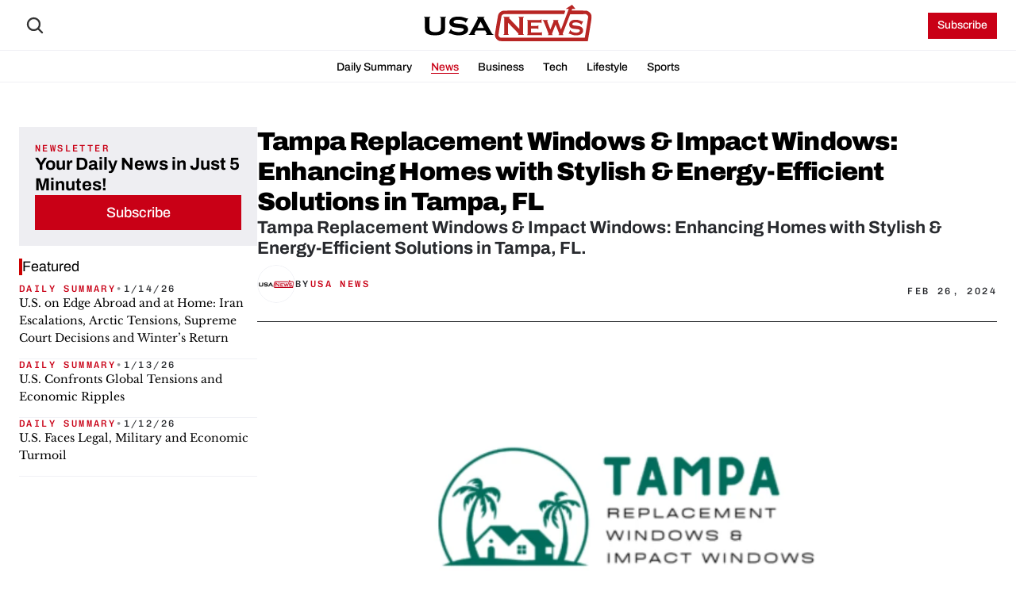

--- FILE ---
content_type: text/html; charset=utf-8
request_url: https://www.google.com/recaptcha/api2/aframe
body_size: 267
content:
<!DOCTYPE HTML><html><head><meta http-equiv="content-type" content="text/html; charset=UTF-8"></head><body><script nonce="eE6gcdQ8d7jx3oGrqwXXXA">/** Anti-fraud and anti-abuse applications only. See google.com/recaptcha */ try{var clients={'sodar':'https://pagead2.googlesyndication.com/pagead/sodar?'};window.addEventListener("message",function(a){try{if(a.source===window.parent){var b=JSON.parse(a.data);var c=clients[b['id']];if(c){var d=document.createElement('img');d.src=c+b['params']+'&rc='+(localStorage.getItem("rc::a")?sessionStorage.getItem("rc::b"):"");window.document.body.appendChild(d);sessionStorage.setItem("rc::e",parseInt(sessionStorage.getItem("rc::e")||0)+1);localStorage.setItem("rc::h",'1768522365682');}}}catch(b){}});window.parent.postMessage("_grecaptcha_ready", "*");}catch(b){}</script></body></html>

--- FILE ---
content_type: text/javascript
request_url: https://framerusercontent.com/sites/5FnnuZMkX2rLqAlrqOB5QI/script_main.BI1SbcWW.mjs
body_size: 2877
content:
import{t as e}from"./rolldown-runtime.TjgygFMs.mjs";import{C as t,F as n,H as r,I as i,L as a,R as o,T as s,U as c,V as l,_ as u,a as d,h as f,i as p,j as m,n as h,r as g,t as _,u as v}from"./react.B6eIdWfP.mjs";import{$ as y,Mt as b,Q as x,Z as S,_ as C,at as w,b as T,bt as E,c as D,et as O,g as k,jt as A,lt as j,ot as M,p as N,pt as P,rt as F,tt as I,wt as L,x as R}from"./framer.DACwwE4f.mjs";async function z({routeId:e,pathVariables:s,localeId:l,collectionItemId:u}){let d=H[e].page.preload(),h=v(T,{children:v(N,{children:v(C,{children:v(R,{isWebsite:!0,routeId:e,pathVariables:s,routes:H,collectionUtils:W,framerSiteId:G,notFoundPage:I(()=>import(`./JwWFL-PxJR46YwOdGQPkxoLburoNKjsjftceB7PZNZo.B8SJEY0r.mjs`)),isReducedMotion:void 0,localeId:l,locales:U,preserveQueryParams:!1,siteCanonicalURL:`https://usanews.com`,EditorBar:c===void 0?void 0:(()=>{if(/bot|-google|google-|yandex|ia_archiver|crawl|spider/iu.test(r.userAgent)){console.log(`[Framer On-Page Editing] Unavailable because navigator is bot`);return}return I(async()=>{c.__framer_editorBarDependencies={__version:3,framer:{useCurrentRoute:P,useLocaleInfo:E,useRouter:L},react:{createElement:v,Fragment:a,memo:f,useCallback:n,useEffect:i,useRef:m,useState:o,useLayoutEffect:t},"react-dom":{createPortal:p}};let{createEditorBar:e}=await import(`https://framer.com/edit/init.mjs`);return{default:e()}})})(),adaptLayoutToTextDirection:!1,loadSnippetsModule:new k(()=>import(`./WjCLZxuSt8e88ronpnLo-b5jgzJZxBIMK8_UfE6ysKA.BVdTOl7M.mjs`)),initialCollectionItemId:u}),value:{autobahnNavigation:!1,editorBarDisableFrameAncestorsSecurity:!1,motionDivToDiv:!1,onPageLocalizationSupport:!0,onPageMoveTool:!0,synchronousNavigationOnDesktop:!1,yieldOnTap:!1}})}),value:{routes:{}}});return await d,h}function B(){K&&c.__framer_events.push(arguments)}async function V(e,t){function n(e,t,n=!0){if(e.caught||c.__framer_hadFatalError)return;let r=t?.componentStack;if(n){if(console.warn(`Caught a recoverable error. The site is still functional, but might have some UI flickering or degraded page load performance. If you are the author of this website, update external components and check recently added custom code or code overrides to fix the following server/client mismatches:
`,e,r),Math.random()>.01)return}else console.error(`Caught a fatal error. Please report the following to the Framer team via https://www.framer.com/contact/:
`,e,r);B(n?`published_site_load_recoverable_error`:`published_site_load_error`,{message:String(e),componentStack:r,stack:r?void 0:e instanceof Error&&typeof e.stack==`string`?e.stack:null})}try{let r,i,a,o,s;if(e)s=JSON.parse(t.dataset.framerHydrateV2),r=s.routeId,i=s.localeId,a=s.pathVariables,o=s.breakpoints,r=w(H,r);else{w(H,void 0);let e=performance.getEntriesByType(`navigation`)[0]?.serverTiming?.find(e=>e.name===`route`)?.description;if(e){let t=new URLSearchParams(e);r=t.get(`id`),i=t.get(`locale`);for(let[e,n]of t.entries())e.startsWith(`var.`)&&(a??={},a[e.slice(4)]=n)}if(!r||!i){let e=S(H,decodeURIComponent(location.pathname),!0,U);r=e.routeId,i=e.localeId,a=e.pathVariables}}let l=z({routeId:r,localeId:i,pathVariables:a,collectionItemId:s?.collectionItemId});c!==void 0&&(async()=>{let e=H[r],t=U.find(({id:e})=>i?e===i:e===`default`).code,n=s?.collectionItemId??null;if(n===null&&e?.collectionId&&W){let r=await W[e.collectionId]?.(),[i]=Object.values(a);r&&typeof i==`string`&&(n=await r.getRecordIdBySlug(i,t||void 0)??null)}let o=Intl.DateTimeFormat().resolvedOptions(),l=o.timeZone,u=o.locale;await new Promise(e=>{document.prerendering?document.addEventListener(`prerenderingchange`,e,{once:!0}):e()}),c.__framer_events.push([`published_site_pageview`,{framerSiteId:G??null,version:2,routePath:e?.path||`/`,collectionItemId:n,framerLocale:t||null,webPageId:e?.abTestingVariantId??r,abTestId:e?.abTestId,referrer:document.referrer||null,url:c.location.href,hostname:c.location.hostname||null,pathname:c.location.pathname||null,hash:c.location.hash||null,search:c.location.search||null,timezone:l,locale:u},`eager`]),await b({priority:`background`,ensureContinueBeforeUnload:!0,continueAfter:`paint`}),document.dispatchEvent(new CustomEvent(`framer:pageview`,{detail:{framerLocale:t||null}}))})();let d=await l;e?(A(`framer-rewrite-breakpoints`,()=>{M(o),c.__framer_onRewriteBreakpoints?.(o)}),u(()=>{F(),j(),_(t,d,{onRecoverableError:n})})):g(t,{onRecoverableError:n}).render(d)}catch(e){throw n(e,void 0,!1),e}}var H,U,W,G,K;e((()=>{if(l(),y(),s(),d(),h(),H={augiA20Il:{elements:{},page:I(()=>import(`./ea6gOstVKKwKlzo_GMvds2_1dZu8sAhzSMlf9XaV4lI.kw7LUYhm.mjs`)),path:`/`},YsGthlmxH:{elements:{},page:I(()=>import(`./ENgSmpVuOY7RqTYP9EVi2F732Q91h783AjKZdyWtkRI.CAmHoT1Q.mjs`)),path:`/contact`},RgTxHYTpW:{elements:{},page:I(()=>import(`./JwWFL-PxJR46YwOdGQPkxoLburoNKjsjftceB7PZNZo.B8SJEY0r.mjs`)),path:`/404`},cnVE83wF0:{collectionId:`Nxo3ecUy5`,elements:{},page:I(()=>import(`./0Nl3HZ7U95BVIquVsshk-77GPXdkaOzLYwd3LJc9Ydk.CPqyCSen.mjs`)),path:`/newsroom/:LsIzqkJuK`},NJkiIczBa:{collectionId:`fPincGw78`,elements:{},page:I(()=>import(`./TvYg8s-Lr0tU8LK49ec7yAwNtcBbMNK-rnw1QcWfYVU.o50fAg22.mjs`)),path:`/categories/:ZgxQJZUAv`},gH36ZmPOJ:{collectionId:`T2CAN8Mgx`,elements:{},page:I(()=>import(`./wCqdTnlIrclPnSF1sXqulikMWUFD6hqg5jkVWGd2y88.BUyTrm10.mjs`)),path:`/legal/:bYhHmbF6T`}},U=[{code:`en`,id:`default`,name:`English`,slug:``,textDirection:`ltr`}],W={fPincGw78:async()=>(await import(`./4MNDH2TdPb1GfYC_ieU-Uh-SJ-i3qeoIecSFzDHP1uQ.DwgiZbjF.mjs`))?.utils,Nxo3ecUy5:async()=>(await import(`./2YGHrsl3rSY_ySsanOomipnVaIa2WC-_HXrKrm8dnSM.szRVszwT.mjs`))?.utils,T2CAN8Mgx:async()=>(await import(`./1sez1gXbCzXrHYOyngt1XPCGdh0r8V650YNYJePmCQQ.Dvro4UW-.mjs`))?.utils},G=`55fee9e1ead786770f58b9923bde151e8ff3be3b7a0341c6db193cd2b7118d47`,K=typeof document<`u`,K){c.__framer_importFromPackage=(e,t)=>()=>v(D,{error:`Package component not supported: "`+t+`" in "`+e+`"`}),c.__framer_events=c.__framer_events||[],x(),O();let e=document.getElementById(`main`);`framerHydrateV2`in e.dataset?V(!0,e):V(!1,e)}}))();export{z as getPageRoot};
//# sourceMappingURL=script_main.BI1SbcWW.mjs.map

--- FILE ---
content_type: text/javascript
request_url: https://framerusercontent.com/sites/5FnnuZMkX2rLqAlrqOB5QI/rwBuM0rvY.Cvo3gQkh.mjs
body_size: 2064
content:
import{t as e}from"./rolldown-runtime.TjgygFMs.mjs";import{L as t,N as n,P as r,T as i,c as a,g as o,j as s,o as c,s as l,y as u}from"./react.B6eIdWfP.mjs";import{a as d,r as f,t as p,w as m}from"./motion.DU4jzy1e.mjs";import{$ as h,Ct as g,Et as _,L as v,M as y,N as b,O as x,S,Tt as C,W as w,a as T,bt as E,dt as D,j as O,s as k,t as A,wt as j}from"./framer.DACwwE4f.mjs";import{Bt as M,Ut as N,Wt as P,zt as F}from"./shared-lib.Bs_o7yOh.mjs";var I,L,R,z,B,V,H,U,W,G,K,q,J,Y=e((()=>{c(),h(),p(),i(),P(),M(),I=w(F),L=`framer-jCgfE`,R={uE6P2WcH7:`framer-v-r00o1y`},z={bounce:.2,delay:0,duration:.4,type:`spring`},B=(e,t)=>typeof e==`string`&&typeof t==`string`?e.toLowerCase()===t.toLowerCase():e===t,V=(e,t)=>e?`evw82t0fs`:`W0tNcatme`,H=({query:e,pageSize:t,children:n})=>n(g(e)),U=({value:e,children:t})=>{let i=n(d),o=e??i.transition,s=r(()=>({...i,transition:o}),[JSON.stringify(o)]);return a(d.Provider,{value:s,children:t})},W=m.create(t),G=({activeTitle:e,height:t,id:n,width:r,...i})=>({...i,ENvNHKHRc:e??i.ENvNHKHRc}),K=(e,t)=>e.layoutDependency?t.join(`-`)+e.layoutDependency:t.join(`-`),q=_(o(function(e,t){let n=s(null),r=t??n,i=u(),{activeLocale:o,setLocale:c}=E(),d=D(),{style:p,className:h,layoutId:g,variant:_,ENvNHKHRc:y,t9EFtEK_ZrbfwW69ml:b,ZgxQJZUAvrbfwW69ml:w,idrbfwW69ml:k,...M}=G(e),{baseVariant:P,classNames:I,clearLoadingGesture:q,gestureHandlers:J,gestureVariant:Y,isLoading:X,setGestureState:ee,setVariant:te,variants:Z}=C({defaultVariant:`uE6P2WcH7`,ref:r,variant:_,variantClassNames:R}),Q=K(e,Z),$=v(L);return j(),a(f,{id:g??i,children:a(W,{animate:Z,initial:!1,children:a(U,{value:z,children:a(m.div,{...M,...J,className:v($,`framer-r00o1y`,h,I),"data-framer-name":`Desktop`,layoutDependency:Q,layoutId:`uE6P2WcH7`,ref:r,style:{backgroundColor:`var(--token-b18ea747-d7fc-4018-a5ba-913c4b4d090c, rgb(255, 255, 255))`,...p},children:a(m.div,{className:`framer-1ro04l1`,"data-border":!0,"data-framer-name":`Categories Bar`,layoutDependency:Q,layoutId:`rbfwW69ml`,style:{"--border-bottom-width":`1px`,"--border-color":`var(--token-1404cd2d-ed49-4004-b434-451980a2f250, rgb(240, 241, 245))`,"--border-left-width":`0px`,"--border-right-width":`0px`,"--border-style":`solid`,"--border-top-width":`0px`},children:a(A,{children:a(H,{query:{from:{alias:`rbfwW69ml`,data:N,type:`Collection`},limit:{type:`LiteralValue`,value:10},select:[{collection:`rbfwW69ml`,name:`t9EFtEK_Z`,type:`Identifier`},{collection:`rbfwW69ml`,name:`ZgxQJZUAv`,type:`Identifier`},{collection:`rbfwW69ml`,name:`id`,type:`Identifier`}],where:{operator:`not`,type:`UnaryOperation`,value:{left:{collection:`rbfwW69ml`,name:`id`,type:`Identifier`},operator:`==`,right:{type:`LiteralValue`,value:`joIBSsBbG`},type:`BinaryOperation`}}},children:(e,t,n)=>a(l,{children:e?.map(({id:e,t9EFtEK_Z:t,ZgxQJZUAv:n},r)=>(t??=``,n??=``,a(f,{id:`rbfwW69ml-${e}`,children:a(S.Provider,{value:{ZgxQJZUAv:n},children:a(x,{links:[{href:{pathVariables:{ZgxQJZUAv:n},webPageId:`NJkiIczBa`},implicitPathVariables:void 0}],children:e=>a(T,{height:23,y:(d?.y||0)+(0+((d?.height||40)-0-40)/2)+8.5,children:a(O,{className:`framer-t6n2hb-container`,layoutDependency:Q,layoutId:`SbbcOZnGE-container`,nodeId:`SbbcOZnGE`,rendersWithMotion:!0,scopeId:`rwBuM0rvY`,children:a(F,{GzFyfRThb:`var(--token-7f762a86-f825-472f-a046-ded8988fc25c, rgb(0, 0, 0))`,height:`100%`,id:`SbbcOZnGE`,jvPinh3J2:`6px 12px 6px 12px`,layoutId:`SbbcOZnGE`,sBrqFrkDY:e[0],variant:V(B(t,y),o),width:`100%`,YAJH51F4C:14,ZwgQYG4cG:t})})})})})},e)))})})})})})})})})}),[`@supports (aspect-ratio: 1) { body { --framer-aspect-ratio-supported: auto; } }`,`.framer-jCgfE.framer-1qzjlpe, .framer-jCgfE .framer-1qzjlpe { display: block; }`,`.framer-jCgfE.framer-r00o1y { align-content: center; align-items: center; display: flex; flex-direction: row; flex-wrap: nowrap; gap: 10px; height: 40px; justify-content: center; overflow: hidden; padding: 0px; position: relative; width: 851px; }`,`.framer-jCgfE .framer-1ro04l1 { align-content: center; align-items: center; display: flex; flex: 1 0 0px; flex-direction: row; flex-wrap: nowrap; gap: 0px; height: 40px; justify-content: center; padding: 0px; position: relative; width: 1px; }`,`.framer-jCgfE .framer-t6n2hb-container { flex: none; height: auto; position: relative; width: auto; }`,`@supports (background: -webkit-named-image(i)) and (not (font-palette:dark)) { .framer-jCgfE.framer-r00o1y, .framer-jCgfE .framer-1ro04l1 { gap: 0px; } .framer-jCgfE.framer-r00o1y > * { margin: 0px; margin-left: calc(10px / 2); margin-right: calc(10px / 2); } .framer-jCgfE.framer-r00o1y > :first-child, .framer-jCgfE .framer-1ro04l1 > :first-child { margin-left: 0px; } .framer-jCgfE.framer-r00o1y > :last-child, .framer-jCgfE .framer-1ro04l1 > :last-child { margin-right: 0px; } .framer-jCgfE .framer-1ro04l1 > * { margin: 0px; margin-left: calc(0px / 2); margin-right: calc(0px / 2); } }`,`.framer-jCgfE[data-border="true"]::after, .framer-jCgfE [data-border="true"]::after { content: ""; border-width: var(--border-top-width, 0) var(--border-right-width, 0) var(--border-bottom-width, 0) var(--border-left-width, 0); border-color: var(--border-color, none); border-style: var(--border-style, none); width: 100%; height: 100%; position: absolute; box-sizing: border-box; left: 0; top: 0; border-radius: inherit; pointer-events: none; }`],`framer-jCgfE`),J=q,q.displayName=`Navigation/Categories Bar`,q.defaultProps={height:40,width:851},b(q,{ENvNHKHRc:{defaultValue:``,title:`Active Title`,type:k.String}}),y(q,[{explicitInter:!0,fonts:[]},...I],{supportsExplicitInterCodegen:!0})}));export{J as n,Y as t};
//# sourceMappingURL=rwBuM0rvY.Cvo3gQkh.mjs.map

--- FILE ---
content_type: image/svg+xml
request_url: https://framerusercontent.com/images/GkYOk60sFkePgiEyxlEHW4YYUk.svg
body_size: 172
content:
<svg xmlns="http://www.w3.org/2000/svg" width="25" height="24" fill="none"><path fill="#fff" fill-rule="evenodd" d="M3.154 2.659a.75.75 0 0 1 .668-.409h5a.75.75 0 0 1 .608.31l4.936 6.835L21.29 2.47a.75.75 0 0 1 1.061 1.06l-7.097 7.097 7.175 9.934a.75.75 0 0 1-.608 1.189h-5a.75.75 0 0 1-.608-.31l-4.936-6.835-6.926 6.925a.75.75 0 0 1-1.06-1.06l7.096-7.097-7.174-9.934a.75.75 0 0 1-.06-.78ZM5.288 3.75l11.917 16.5h3.15L8.438 3.75h-3.15Z" clip-rule="evenodd" style="fill:#fff;fill-opacity:1"/></svg>

--- FILE ---
content_type: image/svg+xml
request_url: https://framerusercontent.com/images/GahNGLZYR0du16Hi97UfoNYkT2A.svg
body_size: -5
content:
<svg xmlns="http://www.w3.org/2000/svg" width="24" height="24" fill="none"><path fill="#000" d="M3.25 5A.75.75 0 0 1 4 4.25h12a.75.75 0 0 1 0 1.5H4A.75.75 0 0 1 3.25 5Zm0 7a.75.75 0 0 1 .75-.75h16a.75.75 0 0 1 0 1.5H4a.75.75 0 0 1-.75-.75ZM4 18.25a.75.75 0 0 0 0 1.5h8a.75.75 0 0 0 0-1.5H4Z" style="fill:#000;fill-opacity:1"/></svg>

--- FILE ---
content_type: text/javascript
request_url: https://framerusercontent.com/sites/5FnnuZMkX2rLqAlrqOB5QI/Nxo3ecUy5.BdAd9C5I.mjs
body_size: 8902
content:
import{t as e}from"./rolldown-runtime.TjgygFMs.mjs";import{L as t,T as n,U as r,V as i,c as a,f as o,o as s,u as c}from"./react.B6eIdWfP.mjs";import{w as l}from"./motion.DU4jzy1e.mjs";import{$ as u,N as d,T as ee,r as te,s as f,tt as p,v as ne}from"./framer.DACwwE4f.mjs";function m(e){return new DataView(e.buffer,e.byteOffset,e.byteLength)}function h(e,...t){if(!e)throw Error(`Assertion Error`+(t.length>0?`: `+t.join(` `):``))}function g(e){throw Error(`Unexpected value: ${e}`)}function _(e,t,n,r){h(e>=t,e,`outside lower bound for`,r),h(e<=n,e,`outside upper bound for`,r)}function v(e){return typeof e==`string`}function y(e){return Number.isFinite(e)}function b(e){return e===null}function x(e){if(b(e))return 0;switch(e.type){case f.Array:return 1;case f.Boolean:return 2;case f.Color:return 3;case f.Date:return 4;case f.Enum:return 5;case f.File:return 6;case f.ResponsiveImage:return 10;case f.Link:return 7;case f.Number:return 8;case f.Object:return 9;case f.RichText:return 11;case f.String:return 12;case f.VectorSetItem:return 13;default:g(e)}}function re(e){let t=e.readUint16(),n=[];for(let r=0;r<t;r++){let t=w.read(e);n.push(t)}return{type:f.Array,value:n}}function ie(e,t){for(let n of(e.writeUint16(t.value.length),t.value))w.write(e,n)}function ae(e,t,n){let r=e.value.length,i=t.value.length;if(r<i)return-1;if(r>i)return 1;for(let i=0;i<r;i++){let r=e.value[i],a=t.value[i],o=w.compare(r,a,n);if(o!==0)return o}return 0}function oe(e){return{type:f.Boolean,value:e.readUint8()!==0}}function se(e,t){e.writeUint8(t.value?1:0)}function ce(e,t){return e.value<t.value?-1:e.value>t.value?1:0}function le(e){return{type:f.Color,value:e.readString()}}function ue(e,t){e.writeString(t.value)}function de(e,t){return e.value<t.value?-1:e.value>t.value?1:0}function fe(e){let t=e.readInt64(),n=new Date(t);return{type:f.Date,value:n.toISOString()}}function pe(e,t){let n=new Date(t.value).getTime();e.writeInt64(n)}function me(e,t){let n=new Date(e.value),r=new Date(t.value);return n<r?-1:n>r?1:0}function he(e){return{type:f.Enum,value:e.readString()}}function ge(e,t){e.writeString(t.value)}function _e(e,t){return e.value<t.value?-1:e.value>t.value?1:0}function ve(e){return{type:f.File,value:e.readString()}}function ye(e,t){e.writeString(t.value)}function be(e,t){return e.value<t.value?-1:e.value>t.value?1:0}function xe(e){return{type:f.Link,value:e.readJson()}}function Se(e,t){e.writeJson(t.value)}function Ce(e,t){let n=JSON.stringify(e.value),r=JSON.stringify(t.value);return n<r?-1:n>r?1:0}function we(e){return{type:f.Number,value:e.readFloat64()}}function Te(e,t){e.writeFloat64(t.value)}function Ee(e,t){return e.value<t.value?-1:e.value>t.value?1:0}function De(e){let t=e.readUint16(),n={};for(let r=0;r<t;r++){let t=e.readString();n[t]=w.read(e)}return{type:f.Object,value:n}}function Oe(e,t){let n=Object.entries(t.value);for(let[t,r]of(e.writeUint16(n.length),n))e.writeString(t),w.write(e,r)}function ke(e,t,n){let r=Object.keys(e.value).sort(),i=Object.keys(t.value).sort();if(r.length<i.length)return-1;if(r.length>i.length)return 1;for(let a=0;a<r.length;a++){let o=r[a],s=i[a];if(o<s)return-1;if(o>s)return 1;let c=e.value[o]??null,l=t.value[s]??null,u=w.compare(c,l,n);if(u!==0)return u}return 0}function Ae(e){return{type:f.ResponsiveImage,value:e.readJson()}}function je(e,t){e.writeJson(t.value)}function Me(e,t){let n=JSON.stringify(e.value),r=JSON.stringify(t.value);return n<r?-1:n>r?1:0}function Ne(e){let t=e.readInt8();if(t===0)return{type:f.RichText,value:e.readUint32()};if(t===1)return{type:f.RichText,value:e.readString()};throw Error(`Invalid rich text pointer`)}function Pe(e,t){if(y(t.value)){e.writeInt8(0),e.writeUint32(t.value);return}if(v(t.value)){e.writeInt8(1),e.writeString(t.value);return}throw Error(`Invalid rich text pointer`)}function Fe(e,t){let n=e.value,r=t.value;if(y(n)&&y(r)||v(n)&&v(r))return n<r?-1:n>r?1:0;throw Error(`Invalid rich text pointer`)}function Ie(e){return{type:f.String,value:e.readString()}}function Le(e,t){e.writeString(t.value)}function Re(e,t,n){let r=e.value,i=t.value;return n.type===0&&(r=e.value.toLowerCase(),i=t.value.toLowerCase()),r<i?-1:r>i?1:0}function ze(e){return{type:f.VectorSetItem,value:e.readUint32()}}function Be(e,t){e.writeUint32(t.value)}function Ve(e,t){let n=e.value,r=t.value;return n<r?-1:n>r?1:0}async function He(e){let t=Math.floor(Ze*(Math.random()+1)*2**(e-1));await new Promise(e=>{setTimeout(e,t)})}async function S(e,t){let n=Ue(t),r=[],i=0;for(let e of n)r.push(`${e.from}-${e.to-1}`),i+=e.to-e.from;let a=new URL(e),o=r.join(`,`);a.searchParams.set(`range`,o);let s=await U(a);if(s.status!==200)throw Error(`Request failed: ${s.status} ${s.statusText}`);let c=await s.arrayBuffer(),l=new Uint8Array(c);if(l.length!==i)throw Error(`Request failed: Unexpected response length`);let u=new $e,d=0;for(let e of n){let t=e.to-e.from,n=d+t,r=l.subarray(d,n);u.write(e.from,r),d=n}return t.map(e=>u.read(e.from,e.to-e.from))}function C(e,t){let n=e.length+t.length,r=new Uint8Array(n);return r.set(e,0),r.set(t,e.length),r}function Ue(e){h(e.length>0,`Must have at least one range`);let t=[...e].sort((e,t)=>e.from-t.from),n=[];for(let e of t){let t=n.length-1,r=n[t];r&&e.from<=r.to?n[t]={from:r.from,to:Math.max(r.to,e.to)}:n.push(e)}return n}var w,T,E,D,O,k,A,j,M,We,Ge,N,Ke,P,F,qe,Je,I,L,R,z,B,Ye,V,Xe,H,Ze,Qe,U,$e,W,G,et,tt,nt=e((()=>{i(),u(),T=Object.create,E=Object.defineProperty,D=Object.getOwnPropertyDescriptor,O=Object.getOwnPropertyNames,k=Object.getPrototypeOf,A=Object.prototype.hasOwnProperty,j=(e,t,n)=>t in e?E(e,t,{enumerable:!0,configurable:!0,writable:!0,value:n}):e[t]=n,M=(e,t)=>function(){return t||(0,e[O(e)[0]])((t={exports:{}}).exports,t),t.exports},We=(e,t,n,r)=>{if(t&&typeof t==`object`||typeof t==`function`)for(let i of O(t))A.call(e,i)||i===n||E(e,i,{get:()=>t[i],enumerable:!(r=D(t,i))||r.enumerable});return e},Ge=(e,t,n)=>(n=e==null?{}:T(k(e)),We(!t&&e&&e.__esModule?n:E(n,`default`,{value:e,enumerable:!0}),e)),N=(e,t,n)=>j(e,typeof t==`symbol`?t:t+``,n),Ke=Ge(M({"../../../node_modules/dataloader/index.js"(e,t){var n,r=function(){function e(e,t){if(typeof e!=`function`)throw TypeError(`DataLoader must be constructed with a function which accepts Array<key> and returns Promise<Array<value>>, but got: `+e+`.`);this._batchLoadFn=e,this._maxBatchSize=function(e){if(!(!e||!1!==e.batch))return 1;var t=e&&e.maxBatchSize;if(t===void 0)return 1/0;if(typeof t!=`number`||t<1)throw TypeError(`maxBatchSize must be a positive number: `+t);return t}(t),this._batchScheduleFn=function(e){var t=e&&e.batchScheduleFn;if(t===void 0)return i;if(typeof t!=`function`)throw TypeError(`batchScheduleFn must be a function: `+t);return t}(t),this._cacheKeyFn=function(e){var t=e&&e.cacheKeyFn;if(t===void 0)return function(e){return e};if(typeof t!=`function`)throw TypeError(`cacheKeyFn must be a function: `+t);return t}(t),this._cacheMap=function(e){if(!(!e||!1!==e.cache))return null;var t=e&&e.cacheMap;if(t===void 0)return new Map;if(t!==null){var n=[`get`,`set`,`delete`,`clear`].filter(function(e){return t&&typeof t[e]!=`function`});if(n.length!==0)throw TypeError(`Custom cacheMap missing methods: `+n.join(`, `))}return t}(t),this._batch=null,this.name=t&&t.name?t.name:null}var t=e.prototype;return t.load=function(e){if(e==null)throw TypeError(`The loader.load() function must be called with a value, but got: `+String(e)+`.`);var t=function(e){var t=e._batch;if(t!==null&&!t.hasDispatched&&t.keys.length<e._maxBatchSize)return t;var n={hasDispatched:!1,keys:[],callbacks:[]};return e._batch=n,e._batchScheduleFn(function(){(function(e,t){var n;if(t.hasDispatched=!0,t.keys.length===0){o(t);return}try{n=e._batchLoadFn(t.keys)}catch(n){return a(e,t,TypeError(`DataLoader must be constructed with a function which accepts Array<key> and returns Promise<Array<value>>, but the function errored synchronously: `+String(n)+`.`))}if(!n||typeof n.then!=`function`)return a(e,t,TypeError(`DataLoader must be constructed with a function which accepts Array<key> and returns Promise<Array<value>>, but the function did not return a Promise: `+String(n)+`.`));n.then(function(e){if(!s(e))throw TypeError(`DataLoader must be constructed with a function which accepts Array<key> and returns Promise<Array<value>>, but the function did not return a Promise of an Array: `+String(e)+`.`);if(e.length!==t.keys.length)throw TypeError(`DataLoader must be constructed with a function which accepts Array<key> and returns Promise<Array<value>>, but the function did not return a Promise of an Array of the same length as the Array of keys.

Keys:
`+String(t.keys)+`

Values:
`+String(e));o(t);for(var n=0;n<t.callbacks.length;n++){var r=e[n];r instanceof Error?t.callbacks[n].reject(r):t.callbacks[n].resolve(r)}}).catch(function(n){a(e,t,n)})})(e,n)}),n}(this),n=this._cacheMap,r=this._cacheKeyFn(e);if(n){var i=n.get(r);if(i){var c=t.cacheHits||=[];return new Promise(function(e){c.push(function(){e(i)})})}}t.keys.push(e);var l=new Promise(function(e,n){t.callbacks.push({resolve:e,reject:n})});return n&&n.set(r,l),l},t.loadMany=function(e){if(!s(e))throw TypeError(`The loader.loadMany() function must be called with Array<key> but got: `+e+`.`);for(var t=[],n=0;n<e.length;n++)t.push(this.load(e[n]).catch(function(e){return e}));return Promise.all(t)},t.clear=function(e){var t=this._cacheMap;if(t){var n=this._cacheKeyFn(e);t.delete(n)}return this},t.clearAll=function(){var e=this._cacheMap;return e&&e.clear(),this},t.prime=function(e,t){var n=this._cacheMap;if(n){var r,i=this._cacheKeyFn(e);n.get(i)===void 0&&(t instanceof Error?(r=Promise.reject(t)).catch(function(){}):r=Promise.resolve(t),n.set(i,r))}return this},e}(),i=typeof process==`object`&&typeof process.nextTick==`function`?function(e){n||=Promise.resolve(),n.then(function(){process.nextTick(e)})}:typeof setImmediate==`function`?function(e){setImmediate(e)}:function(e){setTimeout(e)};function a(e,t,n){o(t);for(var r=0;r<t.keys.length;r++)e.clear(t.keys[r]),t.callbacks[r].reject(n)}function o(e){if(e.cacheHits)for(var t=0;t<e.cacheHits.length;t++)e.cacheHits[t]()}function s(e){return typeof e==`object`&&!!e&&typeof e.length==`number`&&(e.length===0||e.length>0&&Object.prototype.hasOwnProperty.call(e,e.length-1))}t.exports=r}})(),1),P={Uint8:1,Uint16:2,Uint32:4,BigUint64:8,Int8:1,Int16:2,Int32:4,BigInt64:8,Float32:4,Float64:8},F=class{getOffset(){return this.offset}ensureLength(e){let t=this.bytes.length;if(!(this.offset+e<=t))throw Error(`Reading out of bounds`)}readUint8(){let e=P.Uint8;this.ensureLength(e);let t=this.view.getUint8(this.offset);return this.offset+=e,t}readUint16(){let e=P.Uint16;this.ensureLength(e);let t=this.view.getUint16(this.offset);return this.offset+=e,t}readUint32(){let e=P.Uint32;this.ensureLength(e);let t=this.view.getUint32(this.offset);return this.offset+=e,t}readUint64(){let e=this.readBigUint64();return Number(e)}readBigUint64(){let e=P.BigUint64;this.ensureLength(e);let t=this.view.getBigUint64(this.offset);return this.offset+=e,t}readInt8(){let e=P.Int8;this.ensureLength(e);let t=this.view.getInt8(this.offset);return this.offset+=e,t}readInt16(){let e=P.Int16;this.ensureLength(e);let t=this.view.getInt16(this.offset);return this.offset+=e,t}readInt32(){let e=P.Int32;this.ensureLength(e);let t=this.view.getInt32(this.offset);return this.offset+=e,t}readInt64(){let e=this.readBigInt64();return Number(e)}readBigInt64(){let e=P.BigInt64;this.ensureLength(e);let t=this.view.getBigInt64(this.offset);return this.offset+=e,t}readFloat32(){let e=P.Float32;this.ensureLength(e);let t=this.view.getFloat32(this.offset);return this.offset+=e,t}readFloat64(){let e=P.Float64;this.ensureLength(e);let t=this.view.getFloat64(this.offset);return this.offset+=e,t}readBytes(e){let t=this.offset,n=t+e,r=this.bytes.subarray(t,n);return this.offset=n,r}readString(){let e=this.readUint32(),t=this.readBytes(e);return this.decoder.decode(t)}readJson(){let e=this.readString();return JSON.parse(e)}constructor(e){this.bytes=e,N(this,`offset`,0),N(this,`view`),N(this,`decoder`,new TextDecoder),this.view=m(this.bytes)}},r!==void 0&&r.requestIdleCallback,qe=1024,Je=1.5,I=e=>2**e-1,L=e=>-(2**(e-1)),R=e=>2**(e-1)-1,z={Uint8:0,Uint16:0,Uint32:0,Uint64:0,BigUint64:0,Int8:L(8),Int16:L(16),Int32:L(32),Int64:-(2**53-1),BigInt64:-(BigInt(2)**BigInt(63))},B={Uint8:I(8),Uint16:I(16),Uint32:I(32),Uint64:2**53-1,BigUint64:BigInt(2)**BigInt(64)-BigInt(1),Int8:R(8),Int16:R(16),Int32:R(32),Int64:2**53-1,BigInt64:BigInt(2)**BigInt(63)-BigInt(1)},Ye=class{getOffset(){return this.offset}slice(e=0,t=this.offset){return this.bytes.slice(e,t)}subarray(e=0,t=this.offset){return this.bytes.subarray(e,t)}ensureLength(e){let t=this.bytes.length;if(this.offset+e<=t)return;let n=new Uint8Array(Math.ceil(t*Je)+e);n.set(this.bytes),this.bytes=n,this.view=m(n)}writeUint8(e){_(e,z.Uint8,B.Uint8,`Uint8`);let t=P.Uint8;this.ensureLength(t),this.view.setUint8(this.offset,e),this.offset+=t}writeUint16(e){_(e,z.Uint16,B.Uint16,`Uint16`);let t=P.Uint16;this.ensureLength(t),this.view.setUint16(this.offset,e),this.offset+=t}writeUint32(e){_(e,z.Uint32,B.Uint32,`Uint32`);let t=P.Uint32;this.ensureLength(t),this.view.setUint32(this.offset,e),this.offset+=t}writeUint64(e){_(e,z.Uint64,B.Uint64,`Uint64`);let t=BigInt(e);this.writeBigUint64(t)}writeBigUint64(e){_(e,z.BigUint64,B.BigUint64,`BigUint64`);let t=P.BigUint64;this.ensureLength(t),this.view.setBigUint64(this.offset,e),this.offset+=t}writeInt8(e){_(e,z.Int8,B.Int8,`Int8`);let t=P.Int8;this.ensureLength(t),this.view.setInt8(this.offset,e),this.offset+=t}writeInt16(e){_(e,z.Int16,B.Int16,`Int16`);let t=P.Int16;this.ensureLength(t),this.view.setInt16(this.offset,e),this.offset+=t}writeInt32(e){_(e,z.Int32,B.Int32,`Int32`);let t=P.Int32;this.ensureLength(t),this.view.setInt32(this.offset,e),this.offset+=t}writeInt64(e){_(e,z.Int64,B.Int64,`Int64`);let t=BigInt(e);this.writeBigInt64(t)}writeBigInt64(e){_(e,z.BigInt64,B.BigInt64,`BigInt64`);let t=P.BigInt64;this.ensureLength(t),this.view.setBigInt64(this.offset,e),this.offset+=t}writeFloat32(e){let t=P.Float32;this.ensureLength(t),this.view.setFloat32(this.offset,e),this.offset+=t}writeFloat64(e){let t=P.Float64;this.ensureLength(t),this.view.setFloat64(this.offset,e),this.offset+=t}writeBytes(e){let t=e.length;this.ensureLength(t),this.bytes.set(e,this.offset),this.offset+=t}encodeString(e){let t=this.encodedStrings.get(e);if(t)return t;let n=this.encoder.encode(e);return this.encodedStrings.set(e,n),n}writeString(e){let t=this.encodeString(e),n=t.length;this.writeUint32(n),this.writeBytes(t)}writeJson(e){let t=JSON.stringify(e);this.writeString(t)}constructor(){N(this,`offset`,0),N(this,`bytes`,new Uint8Array(qe)),N(this,`view`,m(this.bytes)),N(this,`encoder`,new TextEncoder),N(this,`encodedStrings`,new Map)}},V=class e{static fromString(t){let[n,r,i]=t.split(`/`).map(Number);return h(y(n),`Invalid chunkId`),h(y(r),`Invalid offset`),h(y(i),`Invalid length`),new e(n,r,i)}toString(){return`${this.chunkId}/${this.offset}/${this.length}`}static read(t){return new e(t.readUint16(),t.readUint32(),t.readUint32())}write(e){e.writeUint16(this.chunkId),e.writeUint32(this.offset),e.writeUint32(this.length)}compare(e){return this.chunkId<e.chunkId?-1:this.chunkId>e.chunkId?1:this.offset<e.offset?-1:this.offset>e.offset?1:(h(this.length===e.length),0)}constructor(e,t,n){this.chunkId=e,this.offset=t,this.length=n}},(e=>{e.read=function(e){let t=e.readUint8();switch(t){case 0:return null;case 1:return re(e);case 2:return oe(e);case 3:return le(e);case 4:return fe(e);case 5:return he(e);case 6:return ve(e);case 7:return xe(e);case 8:return we(e);case 9:return De(e);case 10:return Ae(e);case 11:return Ne(e);case 12:return Ie(e);case 13:return ze(e);default:g(t)}},e.write=function(e,t){let n=x(t);if(e.writeUint8(n),!b(t))switch(t.type){case f.Array:return ie(e,t);case f.Boolean:return se(e,t);case f.Color:return ue(e,t);case f.Date:return pe(e,t);case f.Enum:return ge(e,t);case f.File:return ye(e,t);case f.Link:return Se(e,t);case f.Number:return Te(e,t);case f.Object:return Oe(e,t);case f.ResponsiveImage:return je(e,t);case f.RichText:return Pe(e,t);case f.VectorSetItem:return Be(e,t);case f.String:return Le(e,t);default:g(t)}},e.compare=function(e,t,n){let r=x(e),i=x(t);if(r<i)return-1;if(r>i)return 1;if(b(e)||b(t))return 0;switch(e.type){case f.Array:return h(t.type===f.Array),ae(e,t,n);case f.Boolean:return h(t.type===f.Boolean),ce(e,t);case f.Color:return h(t.type===f.Color),de(e,t);case f.Date:return h(t.type===f.Date),me(e,t);case f.Enum:return h(t.type===f.Enum),_e(e,t);case f.File:return h(t.type===f.File),be(e,t);case f.Link:return h(t.type===f.Link),Ce(e,t);case f.Number:return h(t.type===f.Number),Ee(e,t);case f.Object:return h(t.type===f.Object),ke(e,t,n);case f.ResponsiveImage:return h(t.type===f.ResponsiveImage),Me(e,t);case f.RichText:return h(t.type===f.RichText),Fe(e,t);case f.VectorSetItem:return h(t.type===f.VectorSetItem),Ve(e,t);case f.String:return h(t.type===f.String),Re(e,t,n);default:g(e)}}})(w||={}),Xe=class e{sortEntries(){this.entries.sort((e,t)=>{for(let n=0;n<this.fieldNames.length;n++){let r=e.values[n],i=t.values[n],a=w.compare(r,i,this.options.collation);if(a!==0)return a}return e.pointer.compare(t.pointer)})}static deserialize(t){let n=new F(t),r=n.readJson(),i=n.readUint8(),a=[];for(let e=0;e<i;e++){let e=n.readString();a.push(e)}let o=new e(a,{collation:r}),s=n.readUint32();for(let e=0;e<s;e++){let e=[];for(let t=0;t<i;t++){let t=w.read(n);e.push(t)}let t=V.read(n);o.entries.push({values:e,pointer:t})}return o}serialize(){let e=new Ye;for(let t of(e.writeJson(this.options.collation),e.writeUint8(this.fieldNames.length),this.fieldNames))e.writeString(t);for(let t of(this.sortEntries(),e.writeUint32(this.entries.length),this.entries)){let{values:n,pointer:r}=t;for(let t of n)w.write(e,t);r.write(e)}return e.subarray()}addItem(e,t){let n=this.fieldNames.map(t=>e.getField(t)??null);this.entries.push({values:n,pointer:t})}constructor(e,t){this.fieldNames=e,this.options=t,N(this,`entries`,[])}},H=3,Ze=250,Qe=[408,429,500,502,503,504],U=async(e,t)=>{let n=0;for(;;){try{let r=await fetch(e,t);if(!Qe.includes(r.status)||++n>H)return r}catch(e){if(t?.signal?.aborted||++n>H)throw e}await He(n)}},$e=class{read(e,t){for(let n of this.chunks){if(e<n.start)break;if(e>n.end)continue;if(e+t>n.end)break;let r=e-n.start,i=r+t;return n.data.slice(r,i)}throw Error(`Missing data`)}write(e,t){let n=e,r=n+t.length,i=0,a=this.chunks.length;for(;i<a;i++){let e=this.chunks[i];if(h(e,`Missing chunk`),!(n>e.end)){if(n>e.start){let r=n-e.start;t=C(e.data.subarray(0,r),t),n=e.start}break}}for(;a>i;a--){let e=this.chunks[a-1];if(h(e,`Missing chunk`),!(r<e.start)){if(r<e.end){let n=r-e.start,i=e.data.subarray(n);t=C(t,i),r=e.end}break}}let o={start:n,end:r,data:t},s=a-i;this.chunks.splice(i,s,o)}constructor(){N(this,`chunks`,[])}},W=class{async loadModel(){let[e]=await S(this.options.url,[this.options.range]);return h(e,`Failed to load model`),Xe.deserialize(e)}async getModel(){return this.modelPromise??=this.loadModel(),this.model??=await this.modelPromise,this.model}async lookupItems(e){h(e.length===this.fields.length,`Invalid query length`);let t=await this.getModel(),n=e.reduce((e,t,n)=>e.flatMap(e=>{switch(t.type){case`All`:return[e];case`Equals`:return this.queryEquals(e,t,n);case`NotEquals`:return this.queryNotEquals(e,t,n);case`LessThan`:return this.queryLessThan(e,t,n);case`GreaterThan`:return this.queryGreaterThan(e,t,n);case`Contains`:return this.queryContains(e,t,n);case`StartsWith`:return this.queryStartsWith(e,t,n);case`EndsWith`:return this.queryEndsWith(e,t,n);default:g(t)}}),[t.entries]),r=[];for(let e of n)for(let t of e){let e={};for(let n=0;n<this.options.fieldNames.length;n++){let r=this.options.fieldNames[n];e[r]=t.values[n]}r.push({pointer:t.pointer.toString(),data:e})}return r}queryEquals(e,t,n){let r=this.getLeftMost(e,n,t.value),i=this.getRightMost(e,n,t.value),a=e.slice(r,i+1);return a.length>0?[a]:[]}queryNotEquals(e,t,n){let r=this.getLeftMost(e,n,t.value),i=this.getRightMost(e,n,t.value),a=[],o=e.slice(0,r);o.length>0&&a.push(o);let s=e.slice(i+1);return s.length>0&&a.push(s),a}queryLessThan(e,t,n){let r=this.getRightMost(e,n,null);if(e=e.slice(r+1),t.inclusive){let r=this.getRightMost(e,n,t.value),i=e.slice(0,r+1);return i.length>0?[i]:[]}let i=this.getLeftMost(e,n,t.value),a=e.slice(0,i);return a.length>0?[a]:[]}queryGreaterThan(e,t,n){let r=this.getRightMost(e,n,null);if(e=e.slice(r+1),t.inclusive){let r=this.getLeftMost(e,n,t.value),i=e.slice(r);return i.length>0?[i]:[]}let i=this.getRightMost(e,n,t.value),a=e.slice(i+1);return a.length>0?[a]:[]}queryContains(e,t,n){return this.findItems(e,n,e=>{if(e?.type!==f.String||t.value?.type!==f.String)return!1;let n=e.value,r=t.value.value;return this.collation.type===0&&(n=n.toLowerCase(),r=r.toLowerCase()),n.includes(r)})}queryStartsWith(e,t,n){return this.findItems(e,n,e=>{if(e?.type!==f.String||t.value?.type!==f.String)return!1;let n=e.value,r=t.value.value;return this.collation.type===0&&(n=n.toLowerCase(),r=r.toLowerCase()),n.startsWith(r)})}queryEndsWith(e,t,n){return this.findItems(e,n,e=>{if(e?.type!==f.String||t.value?.type!==f.String)return!1;let n=e.value,r=t.value.value;return this.collation.type===0&&(n=n.toLowerCase(),r=r.toLowerCase()),n.endsWith(r)})}getLeftMost(e,t,n){let r=0,i=e.length;for(;r<i;){let a=r+i>>1,o=e[a].values[t];0>w.compare(o,n,this.collation)?r=a+1:i=a}return r}getRightMost(e,t,n){let r=0,i=e.length;for(;r<i;){let a=r+i>>1,o=e[a].values[t];w.compare(o,n,this.collation)>0?i=a:r=a+1}return i-1}findItems(e,t,n){let r=[],i=0;for(let a=0;a<e.length;a++){let o=e[a].values[t];if(!n(o)){if(i<a){let t=e.slice(i,a);r.push(t)}i=a+1}}if(i<e.length){let t=e.slice(i);r.push(t)}return r}constructor(e){this.options=e,N(this,`schema`),N(this,`fields`),N(this,`supportedLookupTypes`,[`All`,`Equals`,`NotEquals`,`LessThan`,`GreaterThan`,`Contains`,`StartsWith`,`EndsWith`]),N(this,`modelPromise`),N(this,`model`),N(this,`collation`);let t={},n=[];for(let e of this.options.fieldNames){let r=this.options.collectionSchema[e];h(r,`Missing definition for field`,e),t[e]=r,n.push({type:`Identifier`,name:e})}this.schema=t,this.fields=n,this.collation=this.options.collation}},G=class e{static read(t){let n=new e,r=t.readUint16();for(let e=0;e<r;e++){let e=t.readString(),r=w.read(t);n.setField(e,r)}return n}write(e){for(let[t,n]of(e.writeUint16(this.fields.size),this.fields))e.writeString(t),w.write(e,n)}getData(){let e={};for(let[t,n]of this.fields)e[t]=n;return e}setField(e,t){this.fields.set(e,t)}getField(e){return this.fields.get(e)}constructor(){N(this,`fields`,new Map)}},et=class{scanItems(){return this.itemsPromise??=U(this.url).then(async e=>{if(!e.ok)throw Error(`Request failed: ${e.status} ${e.statusText}`);let t=await e.arrayBuffer(),n=new F(new Uint8Array(t)),r=[],i=n.readUint32();for(let e=0;e<i;e++){let e=n.getOffset(),t=G.read(n),i=n.getOffset()-e,a=new V(this.id,e,i).toString(),o={pointer:a,data:t.getData()};this.itemLoader.prime(a,o),r.push(o)}return r}),this.itemsPromise}resolveItem(e){return this.itemLoader.load(e)}constructor(e,t){this.id=e,this.url=t,N(this,`itemsPromise`),N(this,`itemLoader`,new Ke.default(async e=>{let t=e.map(e=>{let t=V.fromString(e);return{from:t.offset,to:t.offset+t.length}});return(await S(this.url,t)).map((t,n)=>{let r=new F(t),i=G.read(r),a=e[n];return h(a,`Missing pointer`),{pointer:a,data:i.getData()}})}))}},tt=class{async scanItems(){return(await Promise.all(this.chunks.map(async e=>e.scanItems()))).flat()}resolveItems(e){return Promise.all(e.map(e=>{let t=V.fromString(e),n=this.chunks[t.chunkId];return h(n,`Missing chunk`),n.resolveItem(e)}))}compareItems(e,t){let n=V.fromString(e.pointer),r=V.fromString(t.pointer);return n.compare(r)}compareValues(e,t,n){return w.compare(e,t,n)}constructor(e){this.options=e,N(this,`id`),N(this,`schema`),N(this,`indexes`),N(this,`resolveRichText`),N(this,`resolveVectorSetItem`),N(this,`chunks`),this.chunks=this.options.chunks.map((e,t)=>new et(t,e)),this.schema=e.schema,this.indexes=e.indexes,this.resolveRichText=e.resolveRichText,this.resolveVectorSetItem=e.resolveVectorSetItem,this.id=e.id}}}));function rt(e){return typeof e==`object`&&!!e&&!o(e)&&ot in e}function it(e,...t){if(!e)throw Error(`Assertion Error`+(t.length>0?`: `+t.join(` `):``))}function at(e){let n=new Map;return r=>{let i=n.get(r);if(i)return i;let o=function n(r){switch(r[0]){case 1:{let[,...e]=r;return c(t,void 0,...e.map(n))}case 2:{let[,e,...t]=r;return c(ne,e,...t.map(n))}case 3:{let[,t,i,o]=r;for(let e of o){let t=i[e];t&&(i[e]=n(t))}let s=e[t];return it(s,`Module not found`),rt(s)&&s.preload(),a(te,{componentIdentifier:t,children:e=>a(s,{...e,...i})})}case 4:{let[,e,t,...i]=r,a=i.map(n);return c(e===`a`?l.a:e,t,...a)}case 5:{let[,e]=r;return e}}}(JSON.parse(r));return n.set(r,o),o}}var K,ot,st,ct=e((()=>{i(),s(),u(),n(),r!==void 0&&r.requestIdleCallback,ot=`preload`,st=((K=st||{})[K.Fragment=1]=`Fragment`,K[K.Link=2]=`Link`,K[K.Module=3]=`Module`,K[K.Tag=4]=`Tag`,K[K.Text=5]=`Text`,K)})),lt,ut,dt,ft,q,pt,J,mt,ht,gt,_t,vt,Y,yt,bt,xt,St,Ct,wt,Tt,Et,Dt,X,Ot,kt,At,jt,Z,Q,Mt,Nt,Pt,$,Ft=e((()=>{u(),nt(),ct(),lt=p(()=>import(`./Vimeo.CV8x3voJ.mjs`),void 0,`1v6oddfoiv0r1`),ut=p(()=>import(`./YouTube.CoK287QB.mjs`),`Youtube`,`2ssinevnenuzp`),dt=p(()=>import(`./CodeBlock.DsJXXWJ6.mjs`),void 0,`38ngjb0pls1ks`),ft=p(()=>import(`./CodeBlock.DGLDT8xj.mjs`),void 0,`1hen5rs1fiuhw`),q={CJ2JJzouT:{isNullable:!0,type:f.Date},createdAt:{isNullable:!0,type:f.Date},fJXVPAt2S:{isNullable:!0,type:f.RichText},gY4xzrvSL:{isNullable:!0,type:f.Boolean},HpnnwK6jM:{isNullable:!0,type:f.String},I5ZcRCA_6:{isNullable:!0,type:f.String},id:{isNullable:!1,type:f.String},K7nK6jnO6:{isNullable:!0,type:f.Boolean},LlMG6AB0H:{isNullable:!0,type:f.Boolean},LsIzqkJuK:{isNullable:!0,type:f.String},mQrPK2F4k:{isNullable:!0,type:f.ResponsiveImage},nextItemId:{isNullable:!0,type:f.String},NpgS_CaL9:{isNullable:!0,type:f.String},O4mH1JC3h:{isNullable:!0,type:f.Link},pJH5wySqy:{isNullable:!0,type:f.String},previousItemId:{isNullable:!0,type:f.String},UoLqt1ZAs:{isNullable:!0,type:f.String},updatedAt:{isNullable:!0,type:f.Date},ZFPFIsXEf:{isNullable:!0,type:f.String}},pt=[`id`],J={type:1},mt=[`previousItemId`],ht=[`nextItemId`],gt=[`id`,`LsIzqkJuK`],_t=[`LsIzqkJuK`,`id`],vt=[`gY4xzrvSL`],Y={type:0},yt=[`LlMG6AB0H`],bt=[`K7nK6jnO6`],xt=[`HpnnwK6jM`],St=[`CJ2JJzouT`],Ct=[`NpgS_CaL9`],wt=[`ZFPFIsXEf`],Tt=[`O4mH1JC3h`],Et=[`I5ZcRCA_6`],Dt=[`pJH5wySqy`],X=[`UoLqt1ZAs`],Ot=[`LsIzqkJuK`],kt=[],At=e=>{let t=kt[e];if(t)return t().then(e=>e.default)},jt=at({"module:0sWquksFr1YDkaIgrl9Z/Cst5u8LauxgIhSegOyMZ/Vimeo.js:default":lt,"module:NEd4VmDdsxM3StIUbddO/1de6WpgIbCrKkRcPfQcW/YouTube.js:Youtube":ut,"module:pVk4QsoHxASnVtUBp6jr/HTBsNkEMAb7TUGaO3DBy/CodeBlock.js:default":dt,"module:pVk4QsoHxASnVtUBp6jr/QVzZltTawVJTjmjAWG3C/CodeBlock.js:default":ft}),Z=new ee,Q={collectionByLocaleId:{default:new tt({chunks:[new URL(`./Nxo3ecUy5-chunk-default-0.framercms`,`https://framerusercontent.com/modules/s4NrKZfvKhFzpE98yXaS/e0jQMvtuxiwZIYaSh3rs/Nxo3ecUy5.js`).href.replace(`/modules/`,`/cms/`),new URL(`./Nxo3ecUy5-chunk-default-1.framercms`,`https://framerusercontent.com/modules/s4NrKZfvKhFzpE98yXaS/e0jQMvtuxiwZIYaSh3rs/Nxo3ecUy5.js`).href.replace(`/modules/`,`/cms/`),new URL(`./Nxo3ecUy5-chunk-default-2.framercms`,`https://framerusercontent.com/modules/s4NrKZfvKhFzpE98yXaS/e0jQMvtuxiwZIYaSh3rs/Nxo3ecUy5.js`).href.replace(`/modules/`,`/cms/`),new URL(`./Nxo3ecUy5-chunk-default-3.framercms`,`https://framerusercontent.com/modules/s4NrKZfvKhFzpE98yXaS/e0jQMvtuxiwZIYaSh3rs/Nxo3ecUy5.js`).href.replace(`/modules/`,`/cms/`),new URL(`./Nxo3ecUy5-chunk-default-4.framercms`,`https://framerusercontent.com/modules/s4NrKZfvKhFzpE98yXaS/e0jQMvtuxiwZIYaSh3rs/Nxo3ecUy5.js`).href.replace(`/modules/`,`/cms/`),new URL(`./Nxo3ecUy5-chunk-default-5.framercms`,`https://framerusercontent.com/modules/s4NrKZfvKhFzpE98yXaS/e0jQMvtuxiwZIYaSh3rs/Nxo3ecUy5.js`).href.replace(`/modules/`,`/cms/`),new URL(`./Nxo3ecUy5-chunk-default-6.framercms`,`https://framerusercontent.com/modules/s4NrKZfvKhFzpE98yXaS/e0jQMvtuxiwZIYaSh3rs/Nxo3ecUy5.js`).href.replace(`/modules/`,`/cms/`),new URL(`./Nxo3ecUy5-chunk-default-7.framercms`,`https://framerusercontent.com/modules/s4NrKZfvKhFzpE98yXaS/e0jQMvtuxiwZIYaSh3rs/Nxo3ecUy5.js`).href.replace(`/modules/`,`/cms/`),new URL(`./Nxo3ecUy5-chunk-default-8.framercms`,`https://framerusercontent.com/modules/s4NrKZfvKhFzpE98yXaS/e0jQMvtuxiwZIYaSh3rs/Nxo3ecUy5.js`).href.replace(`/modules/`,`/cms/`),new URL(`./Nxo3ecUy5-chunk-default-9.framercms`,`https://framerusercontent.com/modules/s4NrKZfvKhFzpE98yXaS/e0jQMvtuxiwZIYaSh3rs/Nxo3ecUy5.js`).href.replace(`/modules/`,`/cms/`),new URL(`./Nxo3ecUy5-chunk-default-10.framercms`,`https://framerusercontent.com/modules/s4NrKZfvKhFzpE98yXaS/e0jQMvtuxiwZIYaSh3rs/Nxo3ecUy5.js`).href.replace(`/modules/`,`/cms/`),new URL(`./Nxo3ecUy5-chunk-default-11.framercms`,`https://framerusercontent.com/modules/s4NrKZfvKhFzpE98yXaS/e0jQMvtuxiwZIYaSh3rs/Nxo3ecUy5.js`).href.replace(`/modules/`,`/cms/`),new URL(`./Nxo3ecUy5-chunk-default-12.framercms`,`https://framerusercontent.com/modules/s4NrKZfvKhFzpE98yXaS/e0jQMvtuxiwZIYaSh3rs/Nxo3ecUy5.js`).href.replace(`/modules/`,`/cms/`),new URL(`./Nxo3ecUy5-chunk-default-13.framercms`,`https://framerusercontent.com/modules/s4NrKZfvKhFzpE98yXaS/e0jQMvtuxiwZIYaSh3rs/Nxo3ecUy5.js`).href.replace(`/modules/`,`/cms/`),new URL(`./Nxo3ecUy5-chunk-default-14.framercms`,`https://framerusercontent.com/modules/s4NrKZfvKhFzpE98yXaS/e0jQMvtuxiwZIYaSh3rs/Nxo3ecUy5.js`).href.replace(`/modules/`,`/cms/`),new URL(`./Nxo3ecUy5-chunk-default-15.framercms`,`https://framerusercontent.com/modules/s4NrKZfvKhFzpE98yXaS/e0jQMvtuxiwZIYaSh3rs/Nxo3ecUy5.js`).href.replace(`/modules/`,`/cms/`),new URL(`./Nxo3ecUy5-chunk-default-16.framercms`,`https://framerusercontent.com/modules/s4NrKZfvKhFzpE98yXaS/e0jQMvtuxiwZIYaSh3rs/Nxo3ecUy5.js`).href.replace(`/modules/`,`/cms/`),new URL(`./Nxo3ecUy5-chunk-default-17.framercms`,`https://framerusercontent.com/modules/s4NrKZfvKhFzpE98yXaS/e0jQMvtuxiwZIYaSh3rs/Nxo3ecUy5.js`).href.replace(`/modules/`,`/cms/`)],id:`57943ba7-21a6-44eb-b0b5-5122b7d6bfa6default`,indexes:[new W({collation:J,collectionSchema:q,fieldNames:pt,range:{from:0,to:233473},url:new URL(`./Nxo3ecUy5-indexes-default-0.framercms`,`https://framerusercontent.com/modules/s4NrKZfvKhFzpE98yXaS/e0jQMvtuxiwZIYaSh3rs/Nxo3ecUy5.js`).href.replace(`/modules/`,`/cms/`)}),new W({collation:J,collectionSchema:q,fieldNames:mt,range:{from:233473,to:466945},url:new URL(`./Nxo3ecUy5-indexes-default-0.framercms`,`https://framerusercontent.com/modules/s4NrKZfvKhFzpE98yXaS/e0jQMvtuxiwZIYaSh3rs/Nxo3ecUy5.js`).href.replace(`/modules/`,`/cms/`)}),new W({collation:J,collectionSchema:q,fieldNames:ht,range:{from:466945,to:700413},url:new URL(`./Nxo3ecUy5-indexes-default-0.framercms`,`https://framerusercontent.com/modules/s4NrKZfvKhFzpE98yXaS/e0jQMvtuxiwZIYaSh3rs/Nxo3ecUy5.js`).href.replace(`/modules/`,`/cms/`)}),new W({collation:J,collectionSchema:q,fieldNames:gt,range:{from:700413,to:1775524},url:new URL(`./Nxo3ecUy5-indexes-default-0.framercms`,`https://framerusercontent.com/modules/s4NrKZfvKhFzpE98yXaS/e0jQMvtuxiwZIYaSh3rs/Nxo3ecUy5.js`).href.replace(`/modules/`,`/cms/`)}),new W({collation:J,collectionSchema:q,fieldNames:_t,range:{from:1775524,to:2850635},url:new URL(`./Nxo3ecUy5-indexes-default-0.framercms`,`https://framerusercontent.com/modules/s4NrKZfvKhFzpE98yXaS/e0jQMvtuxiwZIYaSh3rs/Nxo3ecUy5.js`).href.replace(`/modules/`,`/cms/`)}),new W({collation:Y,collectionSchema:q,fieldNames:vt,range:{from:2850635,to:2967391},url:new URL(`./Nxo3ecUy5-indexes-default-0.framercms`,`https://framerusercontent.com/modules/s4NrKZfvKhFzpE98yXaS/e0jQMvtuxiwZIYaSh3rs/Nxo3ecUy5.js`).href.replace(`/modules/`,`/cms/`)}),new W({collation:Y,collectionSchema:q,fieldNames:yt,range:{from:2967391,to:3084147},url:new URL(`./Nxo3ecUy5-indexes-default-0.framercms`,`https://framerusercontent.com/modules/s4NrKZfvKhFzpE98yXaS/e0jQMvtuxiwZIYaSh3rs/Nxo3ecUy5.js`).href.replace(`/modules/`,`/cms/`)}),new W({collation:Y,collectionSchema:q,fieldNames:bt,range:{from:3084147,to:3200903},url:new URL(`./Nxo3ecUy5-indexes-default-0.framercms`,`https://framerusercontent.com/modules/s4NrKZfvKhFzpE98yXaS/e0jQMvtuxiwZIYaSh3rs/Nxo3ecUy5.js`).href.replace(`/modules/`,`/cms/`)}),new W({collation:Y,collectionSchema:q,fieldNames:xt,range:{from:3200903,to:3434383},url:new URL(`./Nxo3ecUy5-indexes-default-0.framercms`,`https://framerusercontent.com/modules/s4NrKZfvKhFzpE98yXaS/e0jQMvtuxiwZIYaSh3rs/Nxo3ecUy5.js`).href.replace(`/modules/`,`/cms/`)}),new W({collation:Y,collectionSchema:q,fieldNames:St,range:{from:3434383,to:3619132},url:new URL(`./Nxo3ecUy5-indexes-default-0.framercms`,`https://framerusercontent.com/modules/s4NrKZfvKhFzpE98yXaS/e0jQMvtuxiwZIYaSh3rs/Nxo3ecUy5.js`).href.replace(`/modules/`,`/cms/`)}),new W({collation:Y,collectionSchema:q,fieldNames:Ct,range:{from:3619132,to:3852482},url:new URL(`./Nxo3ecUy5-indexes-default-0.framercms`,`https://framerusercontent.com/modules/s4NrKZfvKhFzpE98yXaS/e0jQMvtuxiwZIYaSh3rs/Nxo3ecUy5.js`).href.replace(`/modules/`,`/cms/`)}),new W({collation:Y,collectionSchema:q,fieldNames:wt,range:{from:3852482,to:4081734},url:new URL(`./Nxo3ecUy5-indexes-default-0.framercms`,`https://framerusercontent.com/modules/s4NrKZfvKhFzpE98yXaS/e0jQMvtuxiwZIYaSh3rs/Nxo3ecUy5.js`).href.replace(`/modules/`,`/cms/`)}),new W({collation:Y,collectionSchema:q,fieldNames:Tt,range:{from:0,to:180785},url:new URL(`./Nxo3ecUy5-indexes-default-1.framercms`,`https://framerusercontent.com/modules/s4NrKZfvKhFzpE98yXaS/e0jQMvtuxiwZIYaSh3rs/Nxo3ecUy5.js`).href.replace(`/modules/`,`/cms/`)}),new W({collation:Y,collectionSchema:q,fieldNames:Et,range:{from:180785,to:1138354},url:new URL(`./Nxo3ecUy5-indexes-default-1.framercms`,`https://framerusercontent.com/modules/s4NrKZfvKhFzpE98yXaS/e0jQMvtuxiwZIYaSh3rs/Nxo3ecUy5.js`).href.replace(`/modules/`,`/cms/`)}),new W({collation:Y,collectionSchema:q,fieldNames:Dt,range:{from:1138354,to:2497827},url:new URL(`./Nxo3ecUy5-indexes-default-1.framercms`,`https://framerusercontent.com/modules/s4NrKZfvKhFzpE98yXaS/e0jQMvtuxiwZIYaSh3rs/Nxo3ecUy5.js`).href.replace(`/modules/`,`/cms/`)}),new W({collation:Y,collectionSchema:q,fieldNames:X,range:{from:2497827,to:2643815},url:new URL(`./Nxo3ecUy5-indexes-default-1.framercms`,`https://framerusercontent.com/modules/s4NrKZfvKhFzpE98yXaS/e0jQMvtuxiwZIYaSh3rs/Nxo3ecUy5.js`).href.replace(`/modules/`,`/cms/`)}),new W({collation:Y,collectionSchema:q,fieldNames:Ot,range:{from:2643815,to:3582742},url:new URL(`./Nxo3ecUy5-indexes-default-1.framercms`,`https://framerusercontent.com/modules/s4NrKZfvKhFzpE98yXaS/e0jQMvtuxiwZIYaSh3rs/Nxo3ecUy5.js`).href.replace(`/modules/`,`/cms/`)})],resolveRichText:jt,resolveVectorSetItem:At,schema:q})},displayName:`Articles`,id:`57943ba7-21a6-44eb-b0b5-5122b7d6bfa6`},Mt=Q,d(Q,{gY4xzrvSL:{defaultValue:!1,title:`Pin to Top`,type:f.Boolean},LlMG6AB0H:{defaultValue:!1,title:`Sponsored Article`,type:f.Boolean},K7nK6jnO6:{defaultValue:!1,title:`Featured`,type:f.Boolean},HpnnwK6jM:{dataIdentifier:`local-module:collection/TU1qmDGYl:default`,defaultValue:`nPOoTvvnV`,title:`Author`,type:f.CollectionReference},CJ2JJzouT:{title:`Date`,type:f.Date},NpgS_CaL9:{dataIdentifier:`local-module:collection/fPincGw78:default`,defaultValue:`EZLouNqCi`,title:`Category`,type:f.CollectionReference},mQrPK2F4k:{title:`Heading Image`,type:f.ResponsiveImage},ZFPFIsXEf:{defaultValue:``,title:`Image Credit`,type:f.String},O4mH1JC3h:{title:`Image Credit Link`,type:f.Link},I5ZcRCA_6:{defaultValue:``,title:`Title`,type:f.String},pJH5wySqy:{defaultValue:``,displayTextArea:!0,title:`Description`,type:f.String},fJXVPAt2S:{defaultValue:``,title:`Content`,type:f.RichText},UoLqt1ZAs:{defaultValue:``,title:`Google Map`,type:f.String},LsIzqkJuK:{preventLocalization:!1,title:`Slug`,type:f.String},createdAt:{title:`Created`,type:f.Date},updatedAt:{title:`Updated`,type:f.Date},previousItemId:{dataIdentifier:`local-module:collection/Nxo3ecUy5:default`,title:`Previous`,type:f.CollectionReference},nextItemId:{dataIdentifier:`local-module:collection/Nxo3ecUy5:default`,title:`Next`,type:f.CollectionReference}}),Nt={},Pt={async getSlugByRecordId(e,t){let[n]=await Z.query({from:{data:Q,type:`Collection`},limit:{type:`LiteralValue`,value:1},select:[{name:`LsIzqkJuK`,type:`Identifier`}],where:{left:{name:`id`,type:`Identifier`},operator:`==`,right:{type:`LiteralValue`,value:e},type:`BinaryOperation`}},t);return n?.LsIzqkJuK},async getRecordIdBySlug(e,t){let[n]=await Z.query({from:{data:Q,type:`Collection`},limit:{type:`LiteralValue`,value:1},select:[{name:`id`,type:`Identifier`}],where:{left:{name:`LsIzqkJuK`,type:`Identifier`},operator:`==`,right:{type:`LiteralValue`,value:e},type:`BinaryOperation`}},t);return n?.id}},$={exports:{enumToDisplayNameFunctions:{type:`variable`,annotations:{framerContractVersion:`1`}},utils:{type:`variable`,annotations:{framerContractVersion:`1`}},default:{type:`data`,name:`data`,annotations:{framerData:`true`,framerCollectionId:`Nxo3ecUy5`,framerAutoSizeImages:`true`,framerContractVersion:`1`,framerColorSyntax:`false`,framerEnumToDisplayNameUtils:`2`,framerSlug:`LsIzqkJuK`,framerRecordIdKey:`id`,framerCollectionUtils:`1`}},__FramerMetadata__:{type:`variable`}}}}));export{Pt as a,Ft as i,$ as n,Nt as r,Mt as t};
//# sourceMappingURL=Nxo3ecUy5.BdAd9C5I.mjs.map

--- FILE ---
content_type: image/svg+xml
request_url: https://framerusercontent.com/images/G38PsXOFXUGQspWpvyWHwio02Ss.svg
body_size: 82
content:
<svg xmlns="http://www.w3.org/2000/svg" width="40" height="40" fill="none"><rect width="39" height="39" x=".5" y=".5" stroke="#81869C" rx="19.5" style="stroke:#81869c;stroke:color(display-p3 .5072 .5248 .6128);stroke-opacity:1"/><path fill="#000" fill-rule="evenodd" d="M17.942 14.558 23.384 20l-5.442 5.442-.884-.884L21.616 20l-4.558-4.558.884-.884Z" clip-rule="evenodd" style="fill:#000;fill-opacity:1"/></svg>

--- FILE ---
content_type: text/javascript
request_url: https://framerusercontent.com/sites/5FnnuZMkX2rLqAlrqOB5QI/CMSSlideshow.EucqGDG7.mjs
body_size: 8342
content:
import{t as e}from"./rolldown-runtime.TjgygFMs.mjs";import{C as t,E as n,F as r,I as i,M as a,P as o,R as s,T as c,U as l,V as u,_ as d,c as f,g as ee,h as p,j as m,l as h,o as g}from"./react.B6eIdWfP.mjs";import{B as te,C as ne,I as _,J as v,K as y,f as re,g as ie,r as b,t as ae,w as x,z as oe}from"./motion.DU4jzy1e.mjs";import{$ as S,Ct as se,E as C,J as ce,N as le,s as w}from"./framer.DACwwE4f.mjs";var T,E,D=e((()=>{T=e=>e,E=e=>typeof e==`function`})),ue=e((()=>{D()})),de=e((()=>{D(),ue()})),O,fe=e((()=>{O={},Object.defineProperty(O,`__esModule`,{value:!0}),O.warning=function(){},O.invariant=function(){},O.__esModule,O.warning,O.invariant})),pe=e((()=>{}));function me(e,t){var n={};for(var r in e)Object.prototype.hasOwnProperty.call(e,r)&&t.indexOf(r)<0&&(n[r]=e[r]);if(e!=null&&typeof Object.getOwnPropertySymbols==`function`){var i=0;for(r=Object.getOwnPropertySymbols(e);i<r.length;i++)t.indexOf(r[i])<0&&Object.prototype.propertyIsEnumerable.call(e,r[i])&&(n[r[i]]=e[r[i]])}return n}var he=e((()=>{})),ge=e((()=>{D()}));function _e(e,t){return typeof e==`string`?t?(t[e]??(t[e]=document.querySelectorAll(e)),e=t[e]):e=document.querySelectorAll(e):e instanceof Element&&(e=[e]),Array.from(e||[])}function ve(e,t,{root:n,margin:r,amount:i=`any`}={}){if(typeof IntersectionObserver>`u`)return()=>{};let a=_e(e),o=new WeakMap,s=new IntersectionObserver(e=>{e.forEach((e=>{let n=o.get(e.target);if(e.isIntersecting!==!!n)if(e.isIntersecting){let n=t(e);E(n)?o.set(e.target,n):s.unobserve(e.target)}else n&&(n(e),o.delete(e.target))}))},{root:n,rootMargin:r,threshold:typeof i==`number`?i:Pe[i]});return a.forEach((e=>s.observe(e))),()=>s.disconnect()}function ye(e,t){if(t){let{inlineSize:e,blockSize:n}=t[0];return{width:e,height:n}}return e instanceof SVGElement&&`getBBox`in e?e.getBBox():{width:e.offsetWidth,height:e.offsetHeight}}function be({target:e,contentRect:t,borderBoxSize:n}){var r;(r=F.get(e))==null||r.forEach((r=>{r({target:e,contentSize:t,get size(){return ye(e,n)}})}))}function xe(e){e.forEach(be)}function Se(){typeof ResizeObserver<`u`&&(I=new ResizeObserver(xe))}function Ce(e,t){I||Se();let n=_e(e);return n.forEach((e=>{let n=F.get(e);n||(n=new Set,F.set(e,n)),n.add(t),I?.observe(e)})),()=>{n.forEach((e=>{let n=F.get(e);n?.delete(t),n!=null&&n.size||I==null||I.unobserve(e)}))}}function we(){R=()=>{let e={width:l.innerWidth,height:l.innerHeight},t={target:l,size:e,contentSize:e};L.forEach((e=>e(t)))},l.addEventListener(`resize`,R)}function Te(e){return L.add(e),R||we(),()=>{L.delete(e),!L.size&&R&&(R=void 0)}}function Ee(e,t){return E(e)?Te(e):Ce(e,t)}function k(e,t,n){e.dispatchEvent(new CustomEvent(t,{detail:{originalEvent:n}}))}function De(e,t,n){e.dispatchEvent(new CustomEvent(t,{detail:{originalEntry:n}}))}var Oe,ke,Ae,A,je,j,M,N,Me,P,Ne,Pe,F,I,L,R,Fe,Ie,Le,Re=e((()=>{for(let e in u(),de(),fe(),pe(),D(),he(),ge(),Oe=[``,`X`,`Y`,`Z`],ke=[`translate`,`scale`,`rotate`,`skew`],Ae={syntax:`<angle>`,initialValue:`0deg`,toDefaultUnit:e=>e+`deg`},A={translate:{syntax:`<length-percentage>`,initialValue:`0px`,toDefaultUnit:e=>e+`px`},rotate:Ae,scale:{syntax:`<number>`,initialValue:1,toDefaultUnit:T},skew:Ae},je=new Map,j=e=>`--motion-${e}`,M=[`x`,`y`,`z`],ke.forEach((e=>{Oe.forEach((t=>{M.push(e+t),je.set(j(e+t),A[e])}))})),new Set(M),N=(e,t)=>document.createElement(`div`).animate(e,t),Me={cssRegisterProperty:()=>typeof CSS<`u`&&Object.hasOwnProperty.call(CSS,`registerProperty`),waapi:()=>Object.hasOwnProperty.call(Element.prototype,`animate`),partialKeyframes:()=>{try{N({opacity:[1]})}catch{return!1}return!0},finished:()=>!!N({opacity:[0,1]},{duration:.001}).finished,linearEasing:()=>{try{N({opacity:0},{easing:`linear(0, 1)`})}catch{return!1}return!0}},P={},Ne={},Me)Ne[e]=()=>(P[e]===void 0&&(P[e]=Me[e]()),P[e]);Pe={any:0,all:1},F=new WeakMap,L=new Set,Fe={isActive:e=>!!e.inView,subscribe:(e,{enable:t,disable:n},{inViewOptions:r={}})=>{let{once:i}=r;return ve(e,(r=>{if(t(),De(e,`viewenter`,r),!i)return t=>{n(),De(e,`viewleave`,t)}}),me(r,[`once`]))}},Ie=(e,t,n)=>r=>{(!r.pointerType||r.pointerType===`mouse`)&&(n(),k(e,t,r))},Le={inView:Fe,hover:{isActive:e=>!!e.hover,subscribe:(e,{enable:t,disable:n})=>{let r=Ie(e,`hoverstart`,t),i=Ie(e,`hoverend`,n);return e.addEventListener(`pointerenter`,r),e.addEventListener(`pointerleave`,i),()=>{e.removeEventListener(`pointerenter`,r),e.removeEventListener(`pointerleave`,i)}}},press:{isActive:e=>!!e.press,subscribe:(e,{enable:t,disable:n})=>{let r=t=>{n(),k(e,`pressend`,t),l.removeEventListener(`pointerup`,r)},i=n=>{t(),k(e,`pressstart`,n),l.addEventListener(`pointerup`,r)};return e.addEventListener(`pointerdown`,i),()=>{e.removeEventListener(`pointerdown`,i),l.removeEventListener(`pointerup`,r)}}}},[...Object.keys(Le)]}));function ze(e,t){let n,r=e.current;return Object.defineProperty(e,`current`,{get(){return r},set(e){if(r=e,e===null){t.abort();return}n?.(e)},configurable:!0}),r||new Promise((e,r)=>{n=e,t.signal.addEventListener(`abort`,r)}).catch(()=>{})}function z(e){let{slots:a=[],startFrom:c,direction:u,effectsOptions:ee,autoPlayControl:p,dragControl:g,alignment:ne,gap:b,padding:ae,paddingPerSide:S,paddingTop:se,paddingRight:ce,paddingBottom:le,paddingLeft:w,itemAmount:T,fadeOptions:E,intervalControl:D,transitionControl:ue,arrowOptions:de,borderRadius:O,progressOptions:fe,style:pe}=e,{effectsOpacity:me,effectsScale:he,effectsRotate:ge,effectsPerspective:_e,effectsHover:ve,playOffscreen:ye}=ee,{fadeContent:be,overflow:xe,fadeWidth:Se,fadeInset:Ce,fadeAlpha:we}=E,{showMouseControls:Te,arrowSize:k,arrowRadius:De,arrowFill:Oe,leftArrow:ke,rightArrow:Ae,arrowShouldSpace:A=!0,arrowShouldFadeIn:je=!1,arrowPosition:j,arrowPadding:M,arrowGap:N,arrowPaddingTop:Me,arrowPaddingRight:P,arrowPaddingBottom:Ne,arrowPaddingLeft:Pe}=de,{showProgressDots:F,dotSize:I,dotsInset:L,dotsRadius:R,dotsPadding:Fe,dotsGap:Ie,dotsFill:Le,dotsBackground:Re,dotsActiveOpacity:z,dotsOpacity:tt,dotsBlur:nt}=fe,rt=S?`${se}px ${ce}px ${le}px ${w}px`:`${ae}px`,B=C.current()===C.canvas,V=a.filter(Boolean),it=n.count(V),at=it>0;if(!at)return h(`section`,{style:We,children:[f(`div`,{style:Ge,children:`⭐️`}),f(`p`,{style:Ke,children:`Connect to Content`}),f(`p`,{style:qe,children:`Add layers or components to make infinite auto-playing slideshows.`})]});let H=m(null),U=o(()=>[{current:null},{current:null}],[V]),ot=m(void 0),[W,st]=s({parent:null,children:null,item:null,itemWidth:null,itemHeight:null,viewportLength:null}),G=Be(),ct=Ve(u,G),K=ct===`left`||ct===`right`,lt=ct===`right`||ct===`bottom`,q=K&&G===`rtl`?-1:1,[ut,dt]=s(!1),[ft,pt]=s(p),[mt,ht]=s(!1),[J,gt]=s(!1),_t=[],vt=4;B&&(vt=1);let yt=r(()=>{if(!H.current)return;let e=K&&U[0].current&&U[1].current&&U[1].current.offsetLeft<U[0].current.offsetLeft,t=e?U[1].current:U[0].current,n=e?U[0].current:U[1].current,r=K?H.current.offsetWidth:H.current.offsetHeight,i=t?K?t.offsetLeft:t.offsetTop:0;st({parent:r,children:(n?K?n.offsetLeft+n.offsetWidth:n.offsetTop+n.offsetHeight:0)-i+b,item:t?K?t.offsetWidth:t.offsetHeight:0,itemWidth:t?t.offsetWidth:0,itemHeight:t?t.offsetHeight:0,viewportLength:K?Math.max(document.documentElement.clientWidth||0,l.innerWidth||0,H.current.offsetWidth):Math.max(document.documentElement.clientHeight||0,l.innerHeight||0,H.current.offsetHeight)})},[]),bt=r(async()=>{let e=new AbortController,[t,n]=U;if(!B&&(!t.current||!n.current))try{await Promise.all([ze(t,e),it>1?ze(n,e):!0])}catch{e.abort()}ie.read(yt,!1,!0)},[yt]);t(()=>{bt()},[T]);let xt=m(!0);i(()=>Ee(H.current,({contentSize:e})=>{!xt.current&&(e.width||e.height)&&(bt(),d(()=>gt(!0))),xt.current=!1}),[]),i(()=>{if(J){let e=setTimeout(()=>d(()=>gt(!1)),500);return()=>clearTimeout(e)}},[J]);let Y=V?.length,St=B?0:W?.children,Ct=W?.item+b,wt=c*Ct,[X,Z]=s(c+Y),[Tt,Et]=s(!1);B&&X!==c&&Z(c);let Dt=m(null),Ot=_(Dt),kt=te()&&Ot,At=lt?1:-1,Q=oe(St),jt=K?-c*(W?.itemWidth+b):-c*(W?.itemHeight+b),Mt=()=>At*X*Ct,Nt=B?0:y(Q,e=>{let t=v(-St*q,-St*q*2,e*q);return isNaN(t)?0:t}),Pt=v(0,Y,X),Ft=v(0,-Y,X);t(()=>{W?.children!==null&&!xt.current&&J&&Q.set(Mt())},[W,St,At,wt,X,Ct,J]);let It=()=>{B||!at||!W.parent||Tt||(Q.get()!==Mt()&&re(Q,Mt(),ue),p&&ft&&(ye||kt)&&(ot.current=setTimeout(()=>{d(()=>Z(e=>e+1*q)),It()},D*1e3)))},$=(e,t=!1)=>{lt?t?d(()=>Z(t=>t-e)):Z(t=>t-e):t?d(()=>Z(t=>t+e)):Z(t=>t+e)},Lt=e=>{let t=v(0,Y,X),n=v(0,-Y,X),r=e-t,i=e-Math.abs(n);d(lt?()=>Z(e=>e-i):()=>Z(e=>e+r))},Rt=()=>{d(()=>Et(!0))},zt=(e,{offset:t,velocity:n})=>{d(()=>Et(!1));let r=K?t.x:t.y,i=K?n.x:n.y,a=r<-W.item/2,o=r>W.item/2,s=Math.abs(r),c=Math.round(s/W.item),l=c===0?1:c;i>200?$(-l*q,!0):i<-200?$(l*q,!0):(a&&$(c*q,!0),o&&$(-c*q,!0))};i(()=>{if(!(!kt||J||it<=1))return It(),()=>ot.current&&clearTimeout(ot.current)},[_t,kt,J]);let Bt=0,Vt=`calc(${100/T}% - ${b}px + ${b/T}px)`;for(let e=0;e<vt;e++)_t=_t.concat(n.map(V,(t,n)=>{let r;return e===0&&(n===0?r=U[0]:n===V.length-1&&(r=U[1])),f(Ze,{ref:r,slideKey:e+n+`lg`,index:e,width:K&&T>1?Vt:`100%`,height:K?`100%`:T>1?Vt:`100%`,size:W,child:t,numChildren:V?.length,wrappedValue:Nt,childCounter:Bt++,gap:b,isCanvas:B,isHorizontal:K,effectsOpacity:me,effectsScale:he,effectsRotate:ge,directionModifier:q,children:e+n},e+n+`lg`)}));let Ht=K?`to right`:`to bottom`,Ut=Se/2,Wt=100-Se/2,Gt=`linear-gradient(${Ht}, rgba(0, 0, 0, ${we}) ${Xe(Ce,0,Ut)}%, rgba(0, 0, 0, 1) ${Ut}%, rgba(0, 0, 0, 1) ${Wt}%, rgba(0, 0, 0, ${we}) ${100-Ce}%)`,Kt=[],qt={};if(F){for(let e=0;e<V?.length;e++)Kt.push(f(Qe,{dotStyle:{...et,width:I,height:I,backgroundColor:Le},buttonStyle:Je,selectedOpacity:z,opacity:tt,onClick:()=>Lt(e),wrappedIndex:Pt,wrappedIndexInverted:Ft,total:Y,index:e,gap:Ie,padding:Fe,isHorizontal:K,isInverted:lt},e));nt>0&&(qt.backdropFilter=qt.WebkitBackdropFilter=`blur(${nt}px)`)}let Jt=g?{drag:K?`x`:`y`,onDragStart:Rt,onDragEnd:zt,dragDirectionLock:!0,values:{x:G===`rtl`?-Q:Q,y:Q},dragMomentum:!1}:{},Yt=j===`top-left`||j===`top-mid`||j===`top-right`,Xt=j===`bottom-left`||j===`bottom-mid`||j===`bottom-right`,Zt=j===`top-left`||j===`bottom-left`,Qt=j===`top-right`||j===`bottom-right`,$t=j===`top-mid`||j===`bottom-mid`||j===`auto`,en=ke||`https://framerusercontent.com/images/6tTbkXggWgQCAJ4DO2QEdXXmgM.svg?arrow=left`,tn=Ae||`https://framerusercontent.com/images/11KSGbIZoRSg4pjdnUoif6MKHI.svg?arrow=right`;return h(`section`,{style:{...Ue,padding:rt,WebkitMaskImage:be?Gt:void 0,maskImage:be?Gt:void 0,opacity:W?.item===null?He:1,userSelect:`none`},onMouseEnter:()=>{dt(!0),ve||pt(!1)},onMouseLeave:()=>{dt(!1),ve||pt(!0)},onMouseDown:e=>{e.preventDefault(),d(()=>ht(!0))},onMouseUp:()=>d(()=>ht(!1)),ref:Dt,children:[f(`div`,{style:{width:`100%`,height:`100%`,margin:0,padding:`inherit`,position:`absolute`,inset:0,overflow:xe?`visible`:`hidden`,borderRadius:O,userSelect:`none`,perspective:B?`none`:_e},children:f(x.ul,{ref:H,...Jt,style:{...Ue,gap:b,placeItems:ne,x:K?B?jt:Nt:0,y:K?0:B?jt:Nt,flexDirection:K?`row`:`column`,transformStyle:ge!==0&&!B?`preserve-3d`:void 0,cursor:g?mt?`grabbing`:`grab`:`auto`,userSelect:`none`,...pe},children:_t})}),h(`fieldset`,{style:{...Ye},"aria-label":`Slideshow pagination controls`,className:`framer--slideshow-controls`,children:[h(x.div,{style:{position:`absolute`,display:`flex`,flexDirection:K?`row`:`column`,justifyContent:A?`space-between`:`center`,gap:A?`unset`:N,opacity:je?He:1,alignItems:`center`,inset:M,top:A?M:Yt?Me:`unset`,left:A?M:Zt?Pe:$t?0:`unset`,right:A?M:Qt?P:$t?0:`unset`,bottom:A?M:Xt?Ne:`unset`},animate:je&&{opacity:ut?1:He},transition:ue,children:[f(x.button,{type:`button`,style:{...Je,backgroundColor:Oe,width:k,height:k,borderRadius:De,rotate:K?0:90,display:Te?`block`:`none`,pointerEvents:`auto`},onClick:()=>$(-1,!0),"aria-label":`Previous`,whileTap:{scale:.9},transition:{duration:.15},children:f(`img`,{decoding:`async`,width:k,height:k,src:K&&G===`rtl`?tn:en,alt:`Back Arrow`})}),f(x.button,{type:`button`,style:{...Je,backgroundColor:Oe,width:k,height:k,borderRadius:De,rotate:K?0:90,display:Te?`block`:`none`,pointerEvents:`auto`},onClick:()=>$(1,!0),"aria-label":`Next`,whileTap:{scale:.9},transition:{duration:.15},children:f(`img`,{decoding:`async`,width:k,height:k,src:K&&G===`rtl`?en:tn,alt:`Next Arrow`})})]}),Kt.length>1?f(`div`,{style:{...$e,left:K?`50%`:L,top:K?`unset`:`50%`,transform:K?`translateX(-50%)`:`translateY(-50%)`,flexDirection:K?`row`:`column`,bottom:K?L:`unset`,borderRadius:R,backgroundColor:Re,userSelect:`none`,...qt},children:Kt}):null]})]})}function Be(){let[e,t]=s(`ltr`);return i(()=>{l?.document?.documentElement?.dir===`rtl`&&t(`rtl`)},[]),e}function Ve(e,t){return t===`rtl`?e===`left`?`right`:e===`right`?`left`:e:e}var He,Ue,We,Ge,Ke,qe,Je,Ye,Xe,Ze,Qe,$e,et,tt=e((()=>{u(),g(),Re(),S(),ae(),c(),He=.001,z.defaultProps={direction:`left`,dragControl:!1,startFrom:0,itemAmount:1,infinity:!0,gap:10,padding:10,autoPlayControl:!0,effectsOptions:{effectsOpacity:1,effectsScale:1,effectsRotate:0,effectsPerspective:1200,effectsHover:!0,playOffscreen:!1},transitionControl:{type:`spring`,stiffness:200,damping:40},fadeOptions:{fadeContent:!1,overflow:!1,fadeWidth:25,fadeAlpha:0,fadeInset:0},arrowOptions:{showMouseControls:!0,arrowShouldFadeIn:!1,arrowShouldSpace:!0,arrowFill:`rgba(0,0,0,0.2)`,arrowSize:40},progressOptions:{showProgressDots:!0}},le(z,{slots:{type:w.Array,title:`Content`,control:{type:w.ComponentInstance}},direction:{type:w.Enum,title:`Direction`,options:[`left`,`right`,`top`,`bottom`],optionIcons:[`direction-left`,`direction-right`,`direction-up`,`direction-down`],optionTitles:[`Left`,`Right`,`Top`,`Bottom`],displaySegmentedControl:!0,defaultValue:z.defaultProps.direction},autoPlayControl:{type:w.Boolean,title:`Auto Play`,defaultValue:!0},intervalControl:{type:w.Number,title:`Interval`,defaultValue:1.5,min:.5,max:10,step:.1,displayStepper:!0,unit:`s`,hidden:e=>!e.autoPlayControl},dragControl:{type:w.Boolean,title:`Draggable`,defaultValue:!1},startFrom:{type:w.Number,title:`Current`,min:0,max:10,displayStepper:!0,defaultValue:z.defaultProps.startFrom},effectsOptions:{type:w.Object,title:`Effects`,controls:{effectsOpacity:{type:w.Number,title:`Opacity`,defaultValue:z.defaultProps.effectsOptions.effectsOpacity,min:0,max:1,step:.01,displayStepper:!0},effectsScale:{type:w.Number,title:`Scale`,defaultValue:z.defaultProps.effectsOptions.effectsScale,min:0,max:1,step:.01,displayStepper:!0},effectsPerspective:{type:w.Number,title:`Perspective`,defaultValue:z.defaultProps.effectsOptions.effectsPerspective,min:200,max:2e3,step:1},effectsRotate:{type:w.Number,title:`Rotate`,defaultValue:z.defaultProps.effectsOptions.effectsRotate,min:-180,max:180,step:1},effectsHover:{type:w.Boolean,title:`On Hover`,enabledTitle:`Play`,disabledTitle:`Pause`,defaultValue:z.defaultProps.effectsOptions.effectsHover},playOffscreen:{type:w.Boolean,title:`Offscreen`,enabledTitle:`Play`,disabledTitle:`Pause`,defaultValue:z.defaultProps.effectsOptions.playOffscreen}}},alignment:{type:w.Enum,title:`Align`,options:[`flex-start`,`center`,`flex-end`],optionIcons:{direction:{right:[`align-top`,`align-middle`,`align-bottom`],left:[`align-top`,`align-middle`,`align-bottom`],top:[`align-left`,`align-center`,`align-right`],bottom:[`align-left`,`align-center`,`align-right`]}},defaultValue:`center`,displaySegmentedControl:!0},itemAmount:{type:w.Number,title:`Items`,min:1,max:10,displayStepper:!0,defaultValue:z.defaultProps.itemAmount},gap:{type:w.Number,title:`Gap`,min:0},padding:{title:`Padding`,type:w.FusedNumber,toggleKey:`paddingPerSide`,toggleTitles:[`Padding`,`Padding per side`],defaultValue:0,valueKeys:[`paddingTop`,`paddingRight`,`paddingBottom`,`paddingLeft`],valueLabels:[`T`,`R`,`B`,`L`],min:0},borderRadius:{type:w.Number,title:`Radius`,min:0,max:500,displayStepper:!0,defaultValue:0},transitionControl:{type:w.Transition,defaultValue:z.defaultProps.transitionControl,title:`Transition`},fadeOptions:{type:w.Object,title:`Clipping`,controls:{fadeContent:{type:w.Boolean,title:`Fade`,defaultValue:!1},overflow:{type:w.Boolean,title:`Overflow`,enabledTitle:`Show`,disabledTitle:`Hide`,defaultValue:!1,hidden(e){return e.fadeContent===!0}},fadeWidth:{type:w.Number,title:`Width`,defaultValue:25,min:0,max:100,unit:`%`,hidden(e){return e.fadeContent===!1}},fadeInset:{type:w.Number,title:`Inset`,defaultValue:0,min:0,max:100,unit:`%`,hidden(e){return e.fadeContent===!1}},fadeAlpha:{type:w.Number,title:`Opacity`,defaultValue:0,min:0,max:1,step:.05,hidden(e){return e.fadeContent===!1}}}},arrowOptions:{type:w.Object,title:`Arrows`,controls:{showMouseControls:{type:w.Boolean,title:`Show`,defaultValue:z.defaultProps.arrowOptions.showMouseControls},arrowFill:{type:w.Color,title:`Fill`,hidden:e=>!e.showMouseControls,defaultValue:z.defaultProps.arrowOptions.arrowFill},leftArrow:{type:w.Image,title:`Previous`,hidden:e=>!e.showMouseControls},rightArrow:{type:w.Image,title:`Next`,hidden:e=>!e.showMouseControls},arrowSize:{type:w.Number,title:`Size`,min:0,max:200,displayStepper:!0,defaultValue:z.defaultProps.arrowOptions.arrowSize,hidden:e=>!e.showMouseControls},arrowRadius:{type:w.Number,title:`Radius`,min:0,max:500,defaultValue:40,hidden:e=>!e.showMouseControls},arrowShouldFadeIn:{type:w.Boolean,title:`Fade In`,defaultValue:!1,hidden:e=>!e.showMouseControls},arrowShouldSpace:{type:w.Boolean,title:`Distance`,enabledTitle:`Space`,disabledTitle:`Group`,defaultValue:z.defaultProps.arrowOptions.arrowShouldSpace,hidden:e=>!e.showMouseControls},arrowPosition:{type:w.Enum,title:`Position`,options:[`auto`,`top-left`,`top-mid`,`top-right`,`bottom-left`,`bottom-mid`,`bottom-right`],optionTitles:[`Center`,`Top Left`,`Top Middle`,`Top Right`,`Bottom Left`,`Bottom Middle`,`Bottom Right`],hidden:e=>!e.showMouseControls||e.arrowShouldSpace},arrowPadding:{type:w.Number,title:`Inset`,min:-100,max:100,defaultValue:20,displayStepper:!0,hidden:e=>!e.showMouseControls||!e.arrowShouldSpace},arrowPaddingTop:{type:w.Number,title:`Top`,min:-500,max:500,defaultValue:0,displayStepper:!0,hidden:e=>!e.showMouseControls||e.arrowShouldSpace||e.arrowPosition===`auto`||e.arrowPosition===`bottom-mid`||e.arrowPosition===`bottom-left`||e.arrowPosition===`bottom-right`},arrowPaddingBottom:{type:w.Number,title:`Bottom`,min:-500,max:500,defaultValue:0,displayStepper:!0,hidden:e=>!e.showMouseControls||e.arrowShouldSpace||e.arrowPosition===`auto`||e.arrowPosition===`top-mid`||e.arrowPosition===`top-left`||e.arrowPosition===`top-right`},arrowPaddingRight:{type:w.Number,title:`Right`,min:-500,max:500,defaultValue:0,displayStepper:!0,hidden:e=>!e.showMouseControls||e.arrowShouldSpace||e.arrowPosition===`auto`||e.arrowPosition===`top-left`||e.arrowPosition===`top-mid`||e.arrowPosition===`bottom-left`||e.arrowPosition===`bottom-mid`},arrowPaddingLeft:{type:w.Number,title:`Left`,min:-500,max:500,defaultValue:0,displayStepper:!0,hidden:e=>!e.showMouseControls||e.arrowShouldSpace||e.arrowPosition===`auto`||e.arrowPosition===`top-right`||e.arrowPosition===`top-mid`||e.arrowPosition===`bottom-right`||e.arrowPosition===`bottom-mid`},arrowGap:{type:w.Number,title:`Gap`,min:0,max:100,defaultValue:10,displayStepper:!0,hidden:e=>!e.showMouseControls||e.arrowShouldSpace}}},progressOptions:{type:w.Object,title:`Dots`,controls:{showProgressDots:{type:w.Boolean,title:`Show`,defaultValue:!1},dotSize:{type:w.Number,title:`Size`,min:1,max:100,defaultValue:10,displayStepper:!0,hidden:e=>!e.showProgressDots||e.showScrollbar},dotsInset:{type:w.Number,title:`Inset`,min:-100,max:100,defaultValue:10,displayStepper:!0,hidden:e=>!e.showProgressDots||e.showScrollbar},dotsGap:{type:w.Number,title:`Gap`,min:0,max:100,defaultValue:10,displayStepper:!0,hidden:e=>!e.showProgressDots||e.showScrollbar},dotsPadding:{type:w.Number,title:`Padding`,min:0,max:100,defaultValue:10,displayStepper:!0,hidden:e=>!e.showProgressDots||e.showScrollbar},dotsFill:{type:w.Color,title:`Fill`,defaultValue:`#fff`,hidden:e=>!e.showProgressDots||e.showScrollbar},dotsBackground:{type:w.Color,title:`Backdrop`,defaultValue:`rgba(0,0,0,0.2)`,hidden:e=>!e.showProgressDots||e.showScrollbar},dotsRadius:{type:w.Number,title:`Radius`,min:0,max:200,defaultValue:50,hidden:e=>!e.showProgressDots||e.showScrollbar},dotsOpacity:{type:w.Number,title:`Opacity`,min:0,max:1,defaultValue:.5,step:.1,displayStepper:!0,hidden:e=>!e.showProgressDots||e.showScrollbar},dotsActiveOpacity:{type:w.Number,title:`Current`,min:0,max:1,defaultValue:1,step:.1,displayStepper:!0,hidden:e=>!e.showProgressDots||e.showScrollbar},dotsBlur:{type:w.Number,title:`Blur`,min:0,max:50,defaultValue:0,step:1,hidden:e=>!e.showProgressDots||e.showScrollbar}}}}),Ue={display:`flex`,flexDirection:`row`,width:`100%`,height:`100%`,maxWidth:`100%`,maxHeight:`100%`,placeItems:`center`,margin:0,padding:0,listStyleType:`none`,textIndent:`none`},We={display:`flex`,width:`100%`,height:`100%`,placeContent:`center`,placeItems:`center`,flexDirection:`column`,color:`#96F`,background:`rgba(136, 85, 255, 0.1)`,fontSize:11,overflow:`hidden`,padding:`20px 20px 30px 20px`},Ge={fontSize:32,marginBottom:10},Ke={margin:0,marginBottom:10,fontWeight:600,textAlign:`center`},qe={margin:0,opacity:.7,maxWidth:180,lineHeight:1.5,textAlign:`center`},Je={border:`none`,display:`flex`,placeContent:`center`,placeItems:`center`,overflow:`hidden`,background:`transparent`,cursor:`pointer`,margin:0,padding:0},Ye={display:`flex`,justifyContent:`space-between`,alignItems:`center`,position:`absolute`,pointerEvents:`none`,userSelect:`none`,top:0,left:0,right:0,bottom:0,border:0,padding:0,margin:0},Xe=(e,t,n)=>Math.min(Math.max(e,t),n),Ze=p(ee(function(e,t){let{slideKey:n,width:r,height:o,child:s,size:c,gap:l,wrappedValue:u,numChildren:d,childCounter:ee,isCanvas:p,effects:h,effectsOpacity:g,effectsScale:te,effectsRotate:_,isHorizontal:v,isLast:re,index:ie,directionModifier:ae}=e,x=m(),oe=(c?.item+l)*ee,S=[-c?.item,0,c?.parent-c?.item+l,c?.parent].map(e=>e-oe*ae),se=!p&&y(u,S,[-_,0,0,_]),C=!p&&y(u,S,[_,0,0,-_]),ce=!p&&y(u,S,[g,1,1,g]),le=!p&&y(u,S,[te,1,1,te]),w=!p&&y(u,S,[1,1,0,0]),T=!p&&y(u,e=>e>=S[1]&&e<=S[2]);i(()=>{if(!T)return;function e(e){let n=t?.current??x.current;n&&(e?n.querySelectorAll(`button,a`).forEach(e=>{let t=e.dataset.origTabIndex;t?e.tabIndex=t:e.removeAttribute(`tabIndex`)}):n.querySelectorAll(`button,a`).forEach(e=>{let t=e.getAttribute(`tabIndex`);t&&(e.dataset.origTabIndex=t),e.tabIndex=-1}),n.setAttribute(`aria-hidden`,!e))}return e(T),T.on(`change`,t=>{e(t)})},[]);let E=p?`visible`:y(u,[S[0]-c.viewportLength,ne(S[1],S[2],.5),S[3]+c.viewportLength],[`hidden`,`visible`,`hidden`]),D=n+`child`;return f(b,{inherit:`id`,id:D,children:f(`li`,{style:{display:`contents`},children:a(s,{ref:t??x,key:D,style:{...s.props?.style,flexShrink:0,userSelect:`none`,width:r,height:o,opacity:ce,scale:le,originX:v?w:.5,originY:v?.5:w,rotateY:v?se:0,rotateX:v?0:C,visibility:E},layoutId:s.props.layoutId?s.props.layoutId+`-original-`+ie:void 0})})})})),Qe=p(function({selectedOpacity:e,opacity:t,total:n,index:r,wrappedIndex:i,wrappedIndexInverted:a,dotStyle:o,buttonStyle:s,gap:c,padding:l,isHorizontal:u,isInverted:d,...ee}){let p=i===r;d&&(p=Math.abs(a)===r);let m=c/2,h=!u&&r>0?m:l,g=!u&&r!==n-1?m:l,te=u&&r!==n-1?m:l,ne=u&&r>0?m:l;return f(`button`,{"aria-label":`Scroll to page ${r+1}`,type:`button`,...ee,style:{...s,padding:`${h}px ${te}px ${g}px ${ne}px`},children:f(x.div,{style:{...o},initial:!1,animate:{opacity:p?e:t},transition:{duration:.3}})})}),$e={display:`flex`,placeContent:`center`,placeItems:`center`,overflow:`hidden`,position:`absolute`,pointerEvents:`auto`},et={borderRadius:`50%`,background:`white`,cursor:`pointer`,border:`none`,placeContent:`center`,placeItems:`center`,padding:0}})),nt=e((()=>{tt(),tt()}));function rt(e){let{startLayers:t,endLayers:n,...r}=e,i=C.current()===C.canvas,o=i?[]:at(e.collectionList?.[0]),s=[];if(t&&(s=s.concat(t)),i)for(let t=0;t<e.itemAmount;t++)s.push(f(V,{title:`Run project to view slideshow content`,subtitle:`Collection List content is not accessible to the slideshow component in the editor. Run your project orvisit the live website to view the slideshow with CMS content.`}));else{for(let e=0;e<o.length;e++){let t=a(o[e].props.children.props.children,{style:{width:`100%`,height:`100%`}});s.push(f(x.div,{style:{width:`100%`,height:`100%`},children:t}))}e.randomize&&(s=it(s))}return n&&(s=s.concat(n)),f(z,{...r,slots:s})}function B(e){let{slots:t,...n}=ce(e);return n}function V({title:e,subtitle:t}){return h(`div`,{style:{display:`flex`,width:`100%`,height:`100%`,placeContent:`center`,placeItems:`center`,flexDirection:`column`,backgroundColor:`rgba(136, 85, 255, 0.1)`,borderRadius:6,border:`1px dashed rgb(136, 85, 255)`,color:`rgb(136, 85, 255)`,fontSize:12,padding:24},children:[f(`p`,{style:{margin:0,marginBottom:10,fontWeight:600,textAlign:`center`},children:e}),f(`p`,{style:{margin:0,opacity:.7,maxWidth:500,lineHeight:1.5,textAlign:`center`},children:t})]})}function it(e){for(let t=e.length-1;t>0;t--){let n=Math.floor(Math.random()*(t+1));[e[t],e[n]]=[e[n],e[t]]}return e}function at(e){var t,r,i,a,o,s;let c=e?.props?.query??(e==null||(r=e.props)==null||(t=r.children)==null?void 0:t.props?.query)??(e==null||(s=e.props)==null||(o=s.children)==null||(a=o.props)==null||(i=a.children)==null?void 0:i.props?.query);if(c){var l,u;let t=null,r=e.props?.children;typeof r==`function`?t=r:typeof r?.props?.children==`function`?t=r.props.children:typeof(r==null||(u=r.props)==null||(l=u.children)==null?void 0:l.props?.children)==`function`&&(t=r.props.children.props.children);let i=se(c),a=[];if(t){var d;let e=t(i);Array.isArray(e)?a=e:Array.isArray(e==null||(d=e.props)==null?void 0:d.children?.[0])?a=e.props.children[0]:Array.isArray(e?.props?.children)&&(a=e.props.children)}if(a)return n.toArray(a)}return[]}var H,U=e((()=>{g(),S(),c(),ae(),nt(),H=B(z),rt.displayName=`CMS Slideshow`,le(rt,{collectionList:{type:w.ComponentInstance},startLayers:{type:w.Array,control:{type:w.ComponentInstance},title:`Start`},endLayers:{type:w.Array,control:{type:w.ComponentInstance},title:`End`},randomize:{type:w.Boolean,defaultValue:!1,description:`Shuffle order of CMS items`},...H,arrowOptions:{...H.arrowOptions,controls:{...H.arrowOptions.controls,arrowPadding:{...H.arrowOptions.controls.arrowPadding,max:1/0,min:1/0}}}})}));export{U as n,rt as t};
//# sourceMappingURL=CMSSlideshow.EucqGDG7.mjs.map

--- FILE ---
content_type: text/javascript
request_url: https://framerusercontent.com/sites/5FnnuZMkX2rLqAlrqOB5QI/0Nl3HZ7U95BVIquVsshk-77GPXdkaOzLYwd3LJc9Ydk.CPqyCSen.mjs
body_size: 29512
content:
import{t as e}from"./rolldown-runtime.TjgygFMs.mjs";import{H as t,I as n,L as r,N as i,P as a,R as o,T as s,U as c,V as l,a as u,c as d,f,g as p,i as m,j as ee,l as h,o as g,s as _,u as te,y as ne}from"./react.B6eIdWfP.mjs";import{a as re,n as ie,r as ae,t as oe,w as v}from"./motion.DU4jzy1e.mjs";import{$ as y,A as se,At as ce,C as b,Ct as le,Et as ue,G as x,J as de,K as S,L as C,M as fe,N as w,O as pe,R as T,S as me,St as he,T as E,Tt as ge,W as D,Y as _e,_t as ve,a as O,bt as ye,dt as be,f as xe,ft as Se,gt as Ce,i as we,j as Te,k,m as Ee,mt as De,n as A,o as j,q as Oe,r as ke,s as M,t as Ae,ut as je,v as N,w as Me,wt as Ne,xt as Pe,y as Fe,yt as Ie}from"./framer.DACwwE4f.mjs";import{At as Le,Jt as Re,Kt as ze,Lt as Be,Rt as Ve,Ut as P,Wt as He,Xt as F,Yt as Ue,Zt as I,an as We,cn as Ge,dn as Ke,in as qe,jt as Je,ln as Ye,nn as Xe,on as Ze,qt as Qe,rn as $e,sn as et,un as tt,vn as nt,yn as L}from"./shared-lib.Bs_o7yOh.mjs";import{a as R,c as rt,i as it,n as at,o as z,r as ot,s as st,t as ct}from"./ZW7qvHcVz.C1V5t59h.mjs";import{i as lt,n as ut,r as dt,t as ft}from"./bT68rqbgC.GNzGLIgt.mjs";import{n as pt,t as mt}from"./CMSSlideshow.EucqGDG7.mjs";import{i as ht,t as B}from"./Nxo3ecUy5.BdAd9C5I.mjs";import{n as gt,t as _t}from"./rwBuM0rvY.Cvo3gQkh.mjs";import{i as vt,n as yt,r as bt,t as xt}from"./wgfH7taVM.CpwouswC.mjs";import{a as St,n as Ct,r as wt,t as Tt}from"./default-utils.js@_0.45.Cbz_GL0m.mjs";import{A as Et,C as Dt,D as Ot,E as kt,F as At,I as jt,L as V,M as Mt,N as Nt,O as Pt,P as Ft,R as It,S as Lt,T as Rt,_ as zt,a as Bt,b as Vt,c as Ht,d as Ut,f as Wt,g as Gt,h as Kt,i as qt,j as Jt,k as Yt,l as Xt,m as Zt,n as Qt,o as $t,p as en,r as tn,s as nn,t as rn,u as an,v as on,w as sn,x as cn,y as ln,z as un}from"./XDUQtntuk.DbhHOXqw.mjs";import{n as dn,r as fn}from"./cnVE83wF0.AN6HzFEw.mjs";function pn({coordinates:e,zoom:t,style:n,...r}){let i=wt(r);return d(v.div,{style:{...n,...St,overflow:`hidden`,borderRadius:i},...r,children:d(`iframe`,{style:{height:`100%`,width:`100%`,border:0},src:`https://maps.google.com/maps?q=${encodeURIComponent(e)}&z=${t}&output=embed`})})}var mn=e((()=>{g(),y(),Tt(),w(pn,{coordinates:{type:M.String,title:`Location`,placeholder:`Framer B.V.`,defaultValue:`Framer B.V.`,description:`The name of the place or its GPS coordinates.`},zoom:{type:M.Number,step:1,min:0,max:25,title:`Zoom`,defaultValue:15},...Ct})}));function H(e){let{border:t,link:n}=e,r=[d(`img`,{src:e.image?.src,alt:e.image?.alt,style:{display:`block`,objectFit:`contain`,borderRadius:e.radius,boxShadow:e.shadows,...e.style}}),t&&d(`div`,{style:{position:`absolute`,inset:0,borderWidth:t.widthIsMixed?`${t.widthTop}px ${t.widthRight}px ${t.widthBottom}px ${t.widthLeft}px`:`${t.width}px`,borderStyle:t.style,borderColor:t.color,borderRadius:e.radius,pointerEvents:`none`}})];return n?d(N,{href:n,openInNewTab:e.newTab,children:d(`a`,{style:{display:`contents`},children:r})}):d(_,{children:r})}var hn=e((()=>{g(),y(),H.displayName=`Aspect Ratio Image`,w(H,{image:{type:M.ResponsiveImage},radius:{type:M.BorderRadius,defaultValue:`0px`},border:{type:M.Object,optional:!0,controls:{color:{type:M.Color,defaultValue:`#222`},width:{type:M.FusedNumber,defaultValue:1,toggleKey:`widthIsMixed`,toggleTitles:[`All`,`Individual`],valueKeys:[`widthTop`,`widthRight`,`widthBottom`,`widthLeft`],valueLabels:[`T`,`R`,`B`,`L`],min:0},style:{type:M.Enum,defaultValue:`solid`,options:[`solid`,`dashed`,`dotted`,`double`],optionTitles:[`Solid`,`Dashed`,`Dotted`,`Double`]}}},shadows:{type:M.BoxShadow},link:{type:M.Link},newTab:{type:M.Boolean,defaultValue:!1}})}));function gn(e,...t){let n={};return t?.forEach(t=>t&&Object.assign(n,e[t])),n}var _n,vn,yn,bn,xn,Sn,Cn,wn,Tn,En,Dn,On,kn,An,jn,Mn,U,Nn,Pn=e((()=>{g(),y(),oe(),s(),pt(),He(),ht(),R(),_n=D(z),vn=D(mt),yn=de(z),bn=[`MYgX1XknU`,`LTBEWMFY6`,`Sl22EDGoe`,`xJdwybg63`],xn=`framer-hh8zr`,Sn={LTBEWMFY6:`framer-v-1tbs89t`,MYgX1XknU:`framer-v-1hub107`,Sl22EDGoe:`framer-v-1c9swie`,xJdwybg63:`framer-v-1f4hds4`},Cn={bounce:.2,delay:0,duration:.4,type:`spring`},wn=e=>typeof e==`object`&&e&&typeof e.src==`string`?e:typeof e==`string`?{src:e}:void 0,Tn=(e,t={},n)=>{if(typeof e!=`string`)return``;let r=new Date(e);if(isNaN(r.getTime()))return``;let i=t.display?t.display:`date`,a={dateStyle:i===`time`?void 0:t.dateStyle,timeStyle:i===`date`?void 0:`short`,timeZone:`UTC`},o=`en-US`,s=t.locale||n||o;try{return r.toLocaleString(s,a)}catch{return r.toLocaleString(o,a)}},En=({query:e,pageSize:t,children:n})=>n(le(e)),Dn=({value:e,children:t})=>{let n=i(re),r=e??n.transition,o=a(()=>({...n,transition:r}),[JSON.stringify(r)]);return d(re.Provider,{value:o,children:t})},On=v.create(r),kn={"Big Card - Mobile":`KABVIP_Br`,"Big Card":`fHScVEFXF`,"Medium Card - Mobile":`wOCK1X44d`,"Medium Card":`VTHHb7YXy`,"Medium Smaller Image":`fxHdrG66u`,"Newsletter Card":`E26V6SCqS`,"Newsletter Mobile":`u2VN7AsNb`,"Small Card - Mobile":`vgnpzjFrr`,"Small Card":`amhbDiXZ_`,"Smaller Card - Heading Medium":`UI2wc5E6m`,"Text Card":`Ebcwn4iwK`},An={"1000px Breakpoint":`xJdwybg63`,Desktop:`MYgX1XknU`,Mobile:`LTBEWMFY6`,Tablet:`Sl22EDGoe`},jn=({cardVariant:e,categoryFilter:t,filter:n,height:r,id:i,width:a,...o})=>({...o,nhoFnIZoe:kn[e]??e??o.nhoFnIZoe??`amhbDiXZ_`,s8jTTIh_h:t??o.s8jTTIh_h,tmtAwfD2W:n??o.tmtAwfD2W,variant:An[o.variant]??o.variant??`MYgX1XknU`}),Mn=(e,t)=>e.layoutDependency?t.join(`-`)+e.layoutDependency:t.join(`-`),U=ue(p(function(e,t){let n=ee(null),r=t??n,i=ne(),{activeLocale:a,setLocale:o}=ye();be();let{style:s,className:c,layoutId:l,variant:u,nhoFnIZoe:f,tmtAwfD2W:p,s8jTTIh_h:m,mQrPK2F4kXpJ8dm_NA:h,NpgS_CaL9_t9EFtEK_ZXpJ8dm_NA:g,I5ZcRCA_6XpJ8dm_NA:te,pJH5wySqyXpJ8dm_NA:re,LsIzqkJuKXpJ8dm_NA:ie,CJ2JJzouTXpJ8dm_NA:oe,idXpJ8dm_NA:y,...se}=jn(e),{baseVariant:ce,classNames:b,clearLoadingGesture:le,gestureHandlers:ue,gestureVariant:x,isLoading:de,setGestureState:S,setVariant:fe,variants:w}=ge({cycleOrder:bn,defaultVariant:`MYgX1XknU`,ref:r,variant:u,variantClassNames:Sn}),T=Mn(e,w),he=C(xn);Ne();let E=Ie();return d(ae,{id:l??i,children:d(On,{animate:w,initial:!1,children:d(Dn,{value:Cn,children:d(v.div,{...se,...ue,className:C(he,`framer-1hub107`,c,b),"data-framer-name":`Desktop`,layoutDependency:T,layoutId:`MYgX1XknU`,ref:r,style:{...s},...gn({LTBEWMFY6:{"data-framer-name":`Mobile`},Sl22EDGoe:{"data-framer-name":`Tablet`},xJdwybg63:{"data-framer-name":`1000px Breakpoint`}},ce,x),children:d(O,{children:d(Te,{className:`framer-qrhkkc-container`,isAuthoredByUser:!0,isModuleExternal:!0,layoutDependency:T,layoutId:`FUeXd4ewk-container`,nodeId:`FUeXd4ewk`,rendersWithMotion:!0,scopeId:`FX2PE7yk6`,children:d(mt,{alignment:`center`,arrowOptions:{arrowFill:`rgba(0, 0, 0, 0)`,arrowGap:16,arrowPadding:20,arrowPaddingBottom:-80,arrowPaddingLeft:0,arrowPaddingRight:0,arrowPaddingTop:0,arrowPosition:`bottom-left`,arrowRadius:40,arrowShouldFadeIn:!1,arrowShouldSpace:!1,arrowSize:40,leftArrow:`https://framerusercontent.com/images/s1KXpOEiXLX0blgMmOI7ZplDso.svg`,rightArrow:`https://framerusercontent.com/images/G38PsXOFXUGQspWpvyWHwio02Ss.svg`,showMouseControls:!0},autoPlayControl:!0,borderRadius:0,collectionList:[d(v.div,{className:`framer-dqw7f8`,"data-framer-name":`Featured`,layoutDependency:T,layoutId:`XpJ8dm_NA`,children:d(Ae,{children:d(En,{query:{from:{constraint:{left:{collection:`XpJ8dm_NA`,name:`NpgS_CaL9`,type:`Identifier`},operator:`==`,right:{collection:`NpgS_CaL9`,name:`id`,type:`Identifier`},type:`BinaryOperation`},left:{alias:`XpJ8dm_NA`,data:B,type:`Collection`},right:{alias:`NpgS_CaL9`,data:P,type:`Collection`},type:`LeftJoin`},limit:{type:`LiteralValue`,value:12},select:[{collection:`XpJ8dm_NA`,name:`mQrPK2F4k`,type:`Identifier`},{alias:`NpgS_CaL9.t9EFtEK_Z`,collection:`NpgS_CaL9`,name:`t9EFtEK_Z`,type:`Identifier`},{collection:`XpJ8dm_NA`,name:`I5ZcRCA_6`,type:`Identifier`},{collection:`XpJ8dm_NA`,name:`pJH5wySqy`,type:`Identifier`},{collection:`XpJ8dm_NA`,name:`LsIzqkJuK`,type:`Identifier`},{collection:`XpJ8dm_NA`,name:`CJ2JJzouT`,type:`Identifier`},{collection:`XpJ8dm_NA`,name:`id`,type:`Identifier`}],where:{left:{operator:`not`,type:`UnaryOperation`,value:{left:{collection:`XpJ8dm_NA`,name:`I5ZcRCA_6`,type:`Identifier`},operator:`==`,right:{type:`LiteralValue`,value:p},type:`BinaryOperation`}},operator:`and`,right:{left:{collection:`NpgS_CaL9`,name:`id`,type:`Identifier`},operator:`==`,right:{type:`LiteralValue`,value:m},type:`BinaryOperation`},type:`BinaryOperation`}},children:(e,t,n)=>d(_,{children:e?.map(({"NpgS_CaL9.t9EFtEK_Z":e,CJ2JJzouT:t,I5ZcRCA_6:n,id:r,LsIzqkJuK:i,mQrPK2F4k:a,pJH5wySqy:o},s)=>(e??=``,n??=``,o??=``,i??=``,d(ae,{id:`XpJ8dm_NA-${r}`,children:d(me.Provider,{value:{LsIzqkJuK:i},children:d(pe,{links:[{href:{pathVariables:{LsIzqkJuK:i},webPageId:`cnVE83wF0`},implicitPathVariables:void 0}],children:r=>d(O,{height:679,width:`360px`,children:d(Te,{className:`framer-1f2tx42-container`,inComponentSlot:!0,layoutDependency:T,layoutId:`tPEjibd85-container`,nodeId:`tPEjibd85`,rendersWithMotion:!0,scopeId:`FX2PE7yk6`,children:d(z,{CUkXmehxb:`0px 0px 40px 0px`,height:`100%`,id:`tPEjibd85`,layoutId:`tPEjibd85`,LyQduRJuO:e,n5tE6dM8n:r[0],nikU0RWCw:n,style:{width:`100%`},variant:f,VIAP5Owco:Tn(t,{dateStyle:`medium`,locale:``},E),VQWquDAig:wn(a),width:`100%`,Xje0LuakL:o})})})})})},r)))})})})})],direction:`left`,dragControl:!0,effectsOptions:{effectsHover:!0,effectsOpacity:.5,effectsPerspective:1200,effectsRotate:0,effectsScale:1,playOffscreen:!1},endLayers:[],fadeOptions:{fadeAlpha:0,fadeContent:!1,fadeInset:0,fadeWidth:25,overflow:!1},gap:24,height:`100%`,id:`FUeXd4ewk`,intervalControl:3.5,itemAmount:3,layoutId:`FUeXd4ewk`,padding:0,paddingBottom:0,paddingLeft:0,paddingPerSide:!1,paddingRight:0,paddingTop:0,progressOptions:{dotsActiveOpacity:1,dotsBackground:`rgba(0, 0, 0, 0.2)`,dotsBlur:10,dotsFill:`rgb(255, 255, 255)`,dotsGap:10,dotsInset:10,dotSize:10,dotsOpacity:.5,dotsPadding:10,dotsRadius:50,showProgressDots:!1},randomize:!1,startFrom:0,startLayers:[],style:{height:`100%`,width:`100%`},transitionControl:{damping:40,delay:0,mass:1,stiffness:300,type:`spring`},width:`100%`,...gn({LTBEWMFY6:{arrowOptions:{arrowFill:`rgba(0, 0, 0, 0)`,arrowGap:16,arrowPadding:20,arrowPaddingBottom:-58,arrowPaddingLeft:20,arrowPaddingRight:0,arrowPaddingTop:0,arrowPosition:`bottom-left`,arrowRadius:40,arrowShouldFadeIn:!1,arrowShouldSpace:!1,arrowSize:40,leftArrow:`https://framerusercontent.com/images/s1KXpOEiXLX0blgMmOI7ZplDso.svg`,rightArrow:`https://framerusercontent.com/images/G38PsXOFXUGQspWpvyWHwio02Ss.svg`,showMouseControls:!0},gap:16,itemAmount:1.275,paddingLeft:20,paddingPerSide:!0},Sl22EDGoe:{arrowOptions:{arrowFill:`rgba(0, 0, 0, 0)`,arrowGap:16,arrowPadding:20,arrowPaddingBottom:-58,arrowPaddingLeft:24,arrowPaddingRight:0,arrowPaddingTop:0,arrowPosition:`bottom-left`,arrowRadius:40,arrowShouldFadeIn:!1,arrowShouldSpace:!1,arrowSize:40,leftArrow:`https://framerusercontent.com/images/s1KXpOEiXLX0blgMmOI7ZplDso.svg`,rightArrow:`https://framerusercontent.com/images/G38PsXOFXUGQspWpvyWHwio02Ss.svg`,showMouseControls:!0},gap:16,itemAmount:2.275,paddingLeft:24,paddingPerSide:!0},xJdwybg63:{arrowOptions:{arrowFill:`rgba(0, 0, 0, 0)`,arrowGap:16,arrowPadding:20,arrowPaddingBottom:-60,arrowPaddingLeft:0,arrowPaddingRight:0,arrowPaddingTop:0,arrowPosition:`bottom-left`,arrowRadius:40,arrowShouldFadeIn:!1,arrowShouldSpace:!1,arrowSize:40,leftArrow:`https://framerusercontent.com/images/s1KXpOEiXLX0blgMmOI7ZplDso.svg`,rightArrow:`https://framerusercontent.com/images/G38PsXOFXUGQspWpvyWHwio02Ss.svg`,showMouseControls:!0}}},ce,x)})})})})})})})}),[`@supports (aspect-ratio: 1) { body { --framer-aspect-ratio-supported: auto; } }`,`.framer-hh8zr.framer-1mlo5ec, .framer-hh8zr .framer-1mlo5ec { display: block; }`,`.framer-hh8zr.framer-1hub107 { align-content: center; align-items: center; display: flex; flex-direction: row; flex-wrap: nowrap; gap: 10px; height: 444px; justify-content: center; overflow: visible; padding: 0px; position: relative; width: 1240px; }`,`.framer-hh8zr .framer-qrhkkc-container { flex: 1 0 0px; height: 100%; position: relative; width: 1px; }`,`.framer-hh8zr .framer-dqw7f8 { align-content: flex-start; align-items: flex-start; display: flex; flex-direction: row; flex-wrap: nowrap; gap: 20px; height: min-content; justify-content: center; padding: 0px; position: relative; width: min-content; }`,`.framer-hh8zr .framer-1f2tx42-container { flex: none; height: auto; position: relative; width: 360px; }`,`@supports (background: -webkit-named-image(i)) and (not (font-palette:dark)) { .framer-hh8zr.framer-1hub107, .framer-hh8zr .framer-dqw7f8 { gap: 0px; } .framer-hh8zr.framer-1hub107 > * { margin: 0px; margin-left: calc(10px / 2); margin-right: calc(10px / 2); } .framer-hh8zr.framer-1hub107 > :first-child, .framer-hh8zr .framer-dqw7f8 > :first-child { margin-left: 0px; } .framer-hh8zr.framer-1hub107 > :last-child, .framer-hh8zr .framer-dqw7f8 > :last-child { margin-right: 0px; } .framer-hh8zr .framer-dqw7f8 > * { margin: 0px; margin-left: calc(20px / 2); margin-right: calc(20px / 2); } }`,`.framer-hh8zr.framer-v-1tbs89t.framer-1hub107 { height: 260px; width: 390px; }`,`.framer-hh8zr.framer-v-1c9swie.framer-1hub107 { height: min-content; width: 768px; }`,`.framer-hh8zr.framer-v-1c9swie .framer-qrhkkc-container { height: 290px; }`,`.framer-hh8zr.framer-v-1f4hds4.framer-1hub107 { height: 404px; }`],`framer-hh8zr`),Nn=U,U.displayName=`Related Blogs Collection`,U.defaultProps={height:444,width:1240},w(U,{variant:{options:[`MYgX1XknU`,`LTBEWMFY6`,`Sl22EDGoe`,`xJdwybg63`],optionTitles:[`Desktop`,`Mobile`,`Tablet`,`1000px Breakpoint`],title:`Variant`,type:M.Enum},nhoFnIZoe:yn?.variant&&{...yn.variant,defaultValue:`amhbDiXZ_`,description:void 0,hidden:void 0,title:`Card Variant`},tmtAwfD2W:{defaultValue:``,title:`Filter`,type:M.String},s8jTTIh_h:{dataIdentifier:`local-module:collection/fPincGw78:default`,title:`Category Filter`,type:M.CollectionReference}}),fe(U,[{explicitInter:!0,fonts:[]},..._n,...vn],{supportsExplicitInterCodegen:!0})}));function W(e){let{type:r,colors:i,iconSize:a,border:s}=e,[l,u]=o(e.shareLink==`url`?e.shareUrl:``),f=encodeURIComponent(l),p=e.radiusIsMixed?`${e.radiusTopLeft}px ${e.radiusTopRight}px ${e.radiusBottomRight}px ${e.radiusBottomLeft}px`:`${e.radius}px`;n(()=>{e.shareLink==`currentPage`&&u(c.location.href)},[]);let m=``;switch(r){case`facebook`:m=`https://www.facebook.com/sharer/sharer.php?u=${f}`;break;case`twitter`:m=`https://twitter.com/share?url=${f}`;break;case`linkedIn`:m=`https://www.linkedin.com/sharing/share-offsite/?url=${f}`;break;case`reddit`:m=`https://www.reddit.com/submit?url=${f}`;break;case`pinterest`:m=`https://pinterest.com/pin/create/link/?url=${f}`;break;case`whatsApp`:m=`https://wa.me/?text=${f}`;break;case`email`:m=`mailto:?body=${f}`;break}let ee=()=>{t.clipboard.writeText(l).then(()=>{alert(`URL copied to clipboard!`)}).catch(e=>{alert(`Failed to copy URL`)})};return h(`a`,{href:m.length?m:void 0,target:`_blank`,"aria-label":Ln[r],onClick:r==`copyUrl`&&ee,style:{display:`flex`,alignItems:`center`,justifyContent:`center`,backgroundColor:i.fillColorType==`custom`?i.fillColor:A.toString(A.alpha(A(In[r]),i.fillOpacity)),borderRadius:p,padding:e.paddingIsMixed?`${e.paddingTop}px ${e.paddingRight}px ${e.paddingBottom}px ${e.paddingLeft}px`:`${e.padding}px`,cursor:`pointer`,...e.style},children:[d(Fn,{type:r,size:a,color:i.iconColorType==`custom`?i.iconColor:In[r],customIcon:e.customIcon}),s&&d(`div`,{style:{position:`absolute`,inset:0,borderWidth:s.widthIsMixed?`${s.widthTop}px ${s.widthRight}px ${s.widthBottom}px ${s.widthLeft}px`:`${s.width}px`,borderStyle:s.style,borderColor:s.colorType==`custom`?s.color:In[r],borderRadius:p,pointerEvents:`none`}})]})}function Fn(e){let{size:t,color:n,customIcon:r}=e,i=[],a=!0,o=!1;if(r){if(r.type==`svg`)return h(_,{children:[d(`div`,{className:`superfields-social-share-icon`,style:{width:t,height:t,opacity:r.opacity,color:n,pointerEvents:`none`},dangerouslySetInnerHTML:r.type==`svg`?{__html:r.svg.replace(/width="(\d+)"/,`width="${t}"`).replace(/height="(\d+)"/,`width="${t}"`)}:void 0}),r?.type==`svg`&&d(`style`,{children:`.superfields-social-share-icon svg { display: block; }`})]});if(r.type==`image`)return d(`img`,{src:r.image?.src,alt:r.image?.alt,style:{display:`block`,width:t,height:t,opacity:r.opacity,color:n,objectFit:r.sizing,objectPosition:`center`,pointerEvents:`none`}})}switch(e.type){case`facebook`:i.push(d(`path`,{d:`M9.101 23.691v-7.98H6.627v-3.667h2.474v-1.58c0-4.085 1.848-5.978 5.858-5.978.401 0 .955.042 1.468.103a8.68 8.68 0 0 1 1.141.195v3.325a8.623 8.623 0 0 0-.653-.036 26.805 26.805 0 0 0-.733-.009c-.707 0-1.259.096-1.675.309a1.686 1.686 0 0 0-.679.622c-.258.42-.374.995-.374 1.752v1.297h3.919l-.386 2.103-.287 1.564h-3.246v8.245C19.396 23.238 24 18.179 24 12.044c0-6.627-5.373-12-12-12s-12 5.373-12 12c0 5.628 3.874 10.35 9.101 11.647Z`}));break;case`twitter`:i.push(d(`path`,{d:`M18.901 1.153h3.68l-8.04 9.19L24 22.846h-7.406l-5.8-7.584-6.638 7.584H.474l8.6-9.83L0 1.154h7.594l5.243 6.932ZM17.61 20.644h2.039L6.486 3.24H4.298Z`}));break;case`linkedIn`:i.push(d(`path`,{d:`M20.447 20.452h-3.554v-5.569c0-1.328-.027-3.037-1.852-3.037-1.853 0-2.136 1.445-2.136 2.939v5.667H9.351V9h3.414v1.561h.046c.477-.9 1.637-1.85 3.37-1.85 3.601 0 4.267 2.37 4.267 5.455v6.286zM5.337 7.433c-1.144 0-2.063-.926-2.063-2.065 0-1.138.92-2.063 2.063-2.063 1.14 0 2.064.925 2.064 2.063 0 1.139-.925 2.065-2.064 2.065zm1.782 13.019H3.555V9h3.564v11.452zM22.225 0H1.771C.792 0 0 .774 0 1.729v20.542C0 23.227.792 24 1.771 24h20.451C23.2 24 24 23.227 24 22.271V1.729C24 .774 23.2 0 22.222 0h.003z`}));break;case`reddit`:i.push(d(`path`,{d:`M12 0A12 12 0 0 0 0 12a12 12 0 0 0 12 12 12 12 0 0 0 12-12A12 12 0 0 0 12 0zm5.01 4.744c.688 0 1.25.561 1.25 1.249a1.25 1.25 0 0 1-2.498.056l-2.597-.547-.8 3.747c1.824.07 3.48.632 4.674 1.488.308-.309.73-.491 1.207-.491.968 0 1.754.786 1.754 1.754 0 .716-.435 1.333-1.01 1.614a3.111 3.111 0 0 1 .042.52c0 2.694-3.13 4.87-7.004 4.87-3.874 0-7.004-2.176-7.004-4.87 0-.183.015-.366.043-.534A1.748 1.748 0 0 1 4.028 12c0-.968.786-1.754 1.754-1.754.463 0 .898.196 1.207.49 1.207-.883 2.878-1.43 4.744-1.487l.885-4.182a.342.342 0 0 1 .14-.197.35.35 0 0 1 .238-.042l2.906.617a1.214 1.214 0 0 1 1.108-.701zM9.25 12C8.561 12 8 12.562 8 13.25c0 .687.561 1.248 1.25 1.248.687 0 1.248-.561 1.248-1.249 0-.688-.561-1.249-1.249-1.249zm5.5 0c-.687 0-1.248.561-1.248 1.25 0 .687.561 1.248 1.249 1.248.688 0 1.249-.561 1.249-1.249 0-.687-.562-1.249-1.25-1.249zm-5.466 3.99a.327.327 0 0 0-.231.094.33.33 0 0 0 0 .463c.842.842 2.484.913 2.961.913.477 0 2.105-.056 2.961-.913a.361.361 0 0 0 .029-.463.33.33 0 0 0-.464 0c-.547.533-1.684.73-2.512.73-.828 0-1.979-.196-2.512-.73a.326.326 0 0 0-.232-.095z`}));break;case`pinterest`:i.push(d(`path`,{d:`M12.017 0C5.396 0 .029 5.367.029 11.987c0 5.079 3.158 9.417 7.618 11.162-.105-.949-.199-2.403.041-3.439.219-.937 1.406-5.957 1.406-5.957s-.359-.72-.359-1.781c0-1.663.967-2.911 2.168-2.911 1.024 0 1.518.769 1.518 1.688 0 1.029-.653 2.567-.992 3.992-.285 1.193.6 2.165 1.775 2.165 2.128 0 3.768-2.245 3.768-5.487 0-2.861-2.063-4.869-5.008-4.869-3.41 0-5.409 2.562-5.409 5.199 0 1.033.394 2.143.889 2.741.099.12.112.225.085.345-.09.375-.293 1.199-.334 1.363-.053.225-.172.271-.401.165-1.495-.69-2.433-2.878-2.433-4.646 0-3.776 2.748-7.252 7.92-7.252 4.158 0 7.392 2.967 7.392 6.923 0 4.135-2.607 7.462-6.233 7.462-1.214 0-2.354-.629-2.758-1.379l-.749 2.848c-.269 1.045-1.004 2.352-1.498 3.146 1.123.345 2.306.535 3.55.535 6.607 0 11.985-5.365 11.985-11.987C23.97 5.39 18.592.026 11.985.026L12.017 0z`}));break;case`whatsApp`:i.push(d(`path`,{d:`M17.472 14.382c-.297-.149-1.758-.867-2.03-.967-.273-.099-.471-.148-.67.15-.197.297-.767.966-.94 1.164-.173.199-.347.223-.644.075-.297-.15-1.255-.463-2.39-1.475-.883-.788-1.48-1.761-1.653-2.059-.173-.297-.018-.458.13-.606.134-.133.298-.347.446-.52.149-.174.198-.298.298-.497.099-.198.05-.371-.025-.52-.075-.149-.669-1.612-.916-2.207-.242-.579-.487-.5-.669-.51-.173-.008-.371-.01-.57-.01-.198 0-.52.074-.792.372-.272.297-1.04 1.016-1.04 2.479 0 1.462 1.065 2.875 1.213 3.074.149.198 2.096 3.2 5.077 4.487.709.306 1.262.489 1.694.625.712.227 1.36.195 1.871.118.571-.085 1.758-.719 2.006-1.413.248-.694.248-1.289.173-1.413-.074-.124-.272-.198-.57-.347m-5.421 7.403h-.004a9.87 9.87 0 01-5.031-1.378l-.361-.214-3.741.982.998-3.648-.235-.374a9.86 9.86 0 01-1.51-5.26c.001-5.45 4.436-9.884 9.888-9.884 2.64 0 5.122 1.03 6.988 2.898a9.825 9.825 0 012.893 6.994c-.003 5.45-4.437 9.884-9.885 9.884m8.413-18.297A11.815 11.815 0 0012.05 0C5.495 0 .16 5.335.157 11.892c0 2.096.547 4.142 1.588 5.945L.057 24l6.305-1.654a11.882 11.882 0 005.683 1.448h.005c6.554 0 11.89-5.335 11.893-11.893a11.821 11.821 0 00-3.48-8.413Z`}));break;case`email`:i.push(d(`path`,{d:`M3 7a2 2 0 0 1 2 -2h14a2 2 0 0 1 2 2v10a2 2 0 0 1 -2 2h-14a2 2 0 0 1 -2 -2v-10z`}),d(`path`,{d:`M3 7l9 6l9 -6`})),a=!1,o=!0;break;case`copyUrl`:i.push(d(`path`,{d:`M7 7m0 2.667a2.667 2.667 0 0 1 2.667 -2.667h8.666a2.667 2.667 0 0 1 2.667 2.667v8.666a2.667 2.667 0 0 1 -2.667 2.667h-8.666a2.667 2.667 0 0 1 -2.667 -2.667z`}),d(`path`,{d:`M4.012 16.737a2.005 2.005 0 0 1 -1.012 -1.737v-10c0 -1.1 .9 -2 2 -2h10c.75 0 1.158 .385 1.5 1`})),a=!1,o=!0;break}return d(`svg`,{xmlns:`http://www.w3.org/2000/svg`,width:t,height:t,viewBox:`0 0 24 24`,color:n,"stroke-width":o?`2`:void 0,stroke:o?`currentColor`:void 0,fill:a?`currentColor`:`none`,"stroke-linecap":`round`,"stroke-linejoin":`round`,style:{display:`block`},children:i})}var In,Ln,Rn=e((()=>{l(),g(),s(),y(),In={facebook:`#0866FF`,twitter:`#000`,linkedIn:`#0A66C2`,reddit:`#FF4500`,pinterest:`#BD081C`,whatsApp:`#25D366`,email:`#000`,copyUrl:`#000`},Ln=[`Facebook`,`Twitter / X`,`LinkedIn`,`Reddit`,`Pinterest`,`WhatsApp`,`Email`,`Copy URL`],W.displayName=`Social Share`,w(W,{shareLink:{type:M.Enum,defaultValue:`currentPage`,options:[`currentPage`,`url`],optionTitles:[`Current Page`,`Custom URL`],displaySegmentedControl:!0,segmentedControlDirection:`vertical`},shareUrl:{type:M.String,defaultValue:``,placeholder:`https://example.com`,title:`URL`,hidden:e=>e.shareLink!=`url`},type:{type:M.Enum,defaultValue:`facebook`,options:[`facebook`,`twitter`,`linkedIn`,`reddit`,`pinterest`,`whatsApp`,`email`,`copyUrl`],optionTitles:Ln,title:`Platform`},colors:{type:M.Object,buttonTitle:`Icon & Fill`,controls:{iconColorType:{type:M.Enum,defaultValue:`custom`,options:[`brand`,`custom`],optionTitles:[`Brand`,`Custom`],displaySegmentedControl:!0,title:`Icon Color`},iconColor:{type:M.Color,defaultValue:`#FFF`,hidden:e=>e.iconColorType!=`custom`,title:` `},fillColorType:{type:M.Enum,defaultValue:`brand`,options:[`brand`,`custom`],optionTitles:[`Brand`,`Custom`],displaySegmentedControl:!0,title:`Fill`},fillColor:{type:M.Color,defaultValue:`#000`,optional:!0,hidden:e=>e.fillColorType!=`custom`,title:` `},fillOpacity:{type:M.Number,defaultValue:1,min:0,max:1,step:.01,hidden:e=>e.fillColorType!=`brand`}}},iconSize:{type:M.Number,defaultValue:24,min:1,step:1},radius:{type:M.FusedNumber,defaultValue:8,toggleKey:`radiusIsMixed`,toggleTitles:[`All`,`Individual`],valueKeys:[`radiusTopLeft`,`radiusTopRight`,`radiusBottomRight`,`radiusBottomLeft`],valueLabels:[`TL`,`TR`,`BR`,`BL`],min:0},padding:{type:M.FusedNumber,defaultValue:12,toggleKey:`paddingIsMixed`,toggleTitles:[`All`,`Individual`],valueKeys:[`paddingTop`,`paddingRight`,`paddingBottom`,`paddingLeft`],valueLabels:[`T`,`R`,`B`,`L`],min:0},border:{type:M.Object,optional:!0,controls:{colorType:{type:M.Enum,defaultValue:`brand`,options:[`brand`,`custom`],optionTitles:[`Brand`,`Custom`],displaySegmentedControl:!0,title:`Color`},color:{type:M.Color,defaultValue:`#FFF`,title:` `,hidden:e=>e.colorType!=`custom`},width:{type:M.FusedNumber,defaultValue:1,toggleKey:`widthIsMixed`,toggleTitles:[`All`,`Individual`],valueKeys:[`widthTop`,`widthRight`,`widthBottom`,`widthLeft`],valueLabels:[`T`,`R`,`B`,`L`],min:0},style:{type:M.Enum,defaultValue:`solid`,options:[`solid`,`dashed`,`dotted`,`double`],optionTitles:[`Solid`,`Dashed`,`Dotted`,`Double`]}}},customIcon:{type:M.Object,optional:!0,buttonTitle:`Icon`,controls:{type:{type:M.Enum,defaultValue:`svg`,options:[`svg`,`image`],optionTitles:[`SVG`,`Image`],displaySegmentedControl:!0},svg:{type:M.String,placeholder:`<svg></svg>`,displayTextArea:!0,title:`SVG`,hidden:e=>e.type!=`svg`},image:{type:M.ResponsiveImage,hidden:e=>e.type!=`image`},sizing:{type:M.Enum,defaultValue:`cover`,options:[`cover`,`contain`,`fill`],optionTitles:[`Fill`,`Fit`,`Stretch`],hidden:e=>e.type!=`image`},opacity:{type:M.Number,defaultValue:1,min:0,max:1,step:.01}}}})}));function zn(e){return new DataView(e.buffer,e.byteOffset,e.byteLength)}function G(e,...t){if(!e)throw Error(`Assertion Error`+(t.length>0?`: `+t.join(` `):``))}function Bn(e){throw Error(`Unexpected value: ${e}`)}function Vn(e){return typeof e==`string`}function K(e){return Number.isFinite(e)}function Hn(e){return e===null}function Un(e){if(Hn(e))return 0;switch(e.type){case M.Array:return 1;case M.Boolean:return 2;case M.Color:return 3;case M.Date:return 4;case M.Enum:return 5;case M.File:return 6;case M.ResponsiveImage:return 10;case M.Link:return 7;case M.Number:return 8;case M.Object:return 9;case M.RichText:return 11;case M.String:return 12;case M.VectorSetItem:return 13;default:Bn(e)}}function Wn(e){let t=e.readUint16(),n=[];for(let r=0;r<t;r++){let t=q.read(e);n.push(t)}return{type:M.Array,value:n}}function Gn(e,t){for(let n of(e.writeUint16(t.value.length),t.value))q.write(e,n)}function Kn(e,t,n){let r=e.value.length,i=t.value.length;if(r<i)return-1;if(r>i)return 1;for(let i=0;i<r;i++){let r=e.value[i],a=t.value[i],o=q.compare(r,a,n);if(o!==0)return o}return 0}function qn(e){return{type:M.Boolean,value:e.readUint8()!==0}}function Jn(e,t){e.writeUint8(t.value?1:0)}function Yn(e,t){return e.value<t.value?-1:e.value>t.value?1:0}function Xn(e){return{type:M.Color,value:e.readString()}}function Zn(e,t){e.writeString(t.value)}function Qn(e,t){return e.value<t.value?-1:e.value>t.value?1:0}function $n(e){let t=e.readInt64(),n=new Date(t);return{type:M.Date,value:n.toISOString()}}function er(e,t){let n=new Date(t.value).getTime();e.writeInt64(n)}function tr(e,t){let n=new Date(e.value),r=new Date(t.value);return n<r?-1:n>r?1:0}function nr(e){return{type:M.Enum,value:e.readString()}}function rr(e,t){e.writeString(t.value)}function ir(e,t){return e.value<t.value?-1:e.value>t.value?1:0}function ar(e){return{type:M.File,value:e.readString()}}function or(e,t){e.writeString(t.value)}function sr(e,t){return e.value<t.value?-1:e.value>t.value?1:0}function cr(e){return{type:M.Link,value:e.readJson()}}function lr(e,t){e.writeJson(t.value)}function ur(e,t){let n=JSON.stringify(e.value),r=JSON.stringify(t.value);return n<r?-1:n>r?1:0}function dr(e){return{type:M.Number,value:e.readFloat64()}}function fr(e,t){e.writeFloat64(t.value)}function pr(e,t){return e.value<t.value?-1:e.value>t.value?1:0}function mr(e){let t=e.readUint16(),n={};for(let r=0;r<t;r++){let t=e.readString();n[t]=q.read(e)}return{type:M.Object,value:n}}function hr(e,t){let n=Object.entries(t.value);for(let[t,r]of(e.writeUint16(n.length),n))e.writeString(t),q.write(e,r)}function gr(e,t,n){let r=Object.keys(e.value).sort(),i=Object.keys(t.value).sort();if(r.length<i.length)return-1;if(r.length>i.length)return 1;for(let a=0;a<r.length;a++){let o=r[a],s=i[a];if(o<s)return-1;if(o>s)return 1;let c=e.value[o]??null,l=t.value[s]??null,u=q.compare(c,l,n);if(u!==0)return u}return 0}function _r(e){return{type:M.ResponsiveImage,value:e.readJson()}}function vr(e,t){e.writeJson(t.value)}function yr(e,t){let n=JSON.stringify(e.value),r=JSON.stringify(t.value);return n<r?-1:n>r?1:0}function br(e){let t=e.readInt8();if(t===0)return{type:M.RichText,value:e.readUint32()};if(t===1)return{type:M.RichText,value:e.readString()};throw Error(`Invalid rich text pointer`)}function xr(e,t){if(K(t.value)){e.writeInt8(0),e.writeUint32(t.value);return}if(Vn(t.value)){e.writeInt8(1),e.writeString(t.value);return}throw Error(`Invalid rich text pointer`)}function Sr(e,t){let n=e.value,r=t.value;if(K(n)&&K(r)||Vn(n)&&Vn(r))return n<r?-1:n>r?1:0;throw Error(`Invalid rich text pointer`)}function Cr(e){return{type:M.String,value:e.readString()}}function wr(e,t){e.writeString(t.value)}function Tr(e,t,n){let r=e.value,i=t.value;return n.type===0&&(r=e.value.toLowerCase(),i=t.value.toLowerCase()),r<i?-1:r>i?1:0}function Er(e){return{type:M.VectorSetItem,value:e.readUint32()}}function Dr(e,t){e.writeUint32(t.value)}function Or(e,t){let n=e.value,r=t.value;return n<r?-1:n>r?1:0}async function kr(e){let t=Math.floor(Yr*(Math.random()+1)*2**(e-1));await new Promise(e=>{setTimeout(e,t)})}async function Ar(e,t){let n=Mr(t),r=[],i=0;for(let e of n)r.push(`${e.from}-${e.to-1}`),i+=e.to-e.from;let a=new URL(e),o=r.join(`,`);a.searchParams.set(`range`,o);let s=await Zr(a);if(s.status!==200)throw Error(`Request failed: ${s.status} ${s.statusText}`);let c=await s.arrayBuffer(),l=new Uint8Array(c);if(l.length!==i)throw Error(`Request failed: Unexpected response length`);let u=new Qr,d=0;for(let e of n){let t=e.to-e.from,n=d+t,r=l.subarray(d,n);u.write(e.from,r),d=n}return t.map(e=>u.read(e.from,e.to-e.from))}function jr(e,t){let n=e.length+t.length,r=new Uint8Array(n);return r.set(e,0),r.set(t,e.length),r}function Mr(e){G(e.length>0,`Must have at least one range`);let t=[...e].sort((e,t)=>e.from-t.from),n=[];for(let e of t){let t=n.length-1,r=n[t];r&&e.from<=r.to?n[t]={from:r.from,to:Math.max(r.to,e.to)}:n.push(e)}return n}var q,Nr,Pr,Fr,Ir,Lr,Rr,zr,Br,Vr,Hr,J,Ur,Y,Wr,Gr,Kr,qr,X,Jr,Yr,Xr,Zr,Qr,$r,ei,ti,ni=e((()=>{l(),y(),Nr=Object.create,Pr=Object.defineProperty,Fr=Object.getOwnPropertyDescriptor,Ir=Object.getOwnPropertyNames,Lr=Object.getPrototypeOf,Rr=Object.prototype.hasOwnProperty,zr=(e,t,n)=>t in e?Pr(e,t,{enumerable:!0,configurable:!0,writable:!0,value:n}):e[t]=n,Br=(e,t)=>function(){return t||(0,e[Ir(e)[0]])((t={exports:{}}).exports,t),t.exports},Vr=(e,t,n,r)=>{if(t&&typeof t==`object`||typeof t==`function`)for(let i of Ir(t))Rr.call(e,i)||i===n||Pr(e,i,{get:()=>t[i],enumerable:!(r=Fr(t,i))||r.enumerable});return e},Hr=(e,t,n)=>(n=e==null?{}:Nr(Lr(e)),Vr(!t&&e&&e.__esModule?n:Pr(n,`default`,{value:e,enumerable:!0}),e)),J=(e,t,n)=>zr(e,typeof t==`symbol`?t:t+``,n),Ur=Hr(Br({"../../../node_modules/dataloader/index.js"(e,t){var n,r=function(){function e(e,t){if(typeof e!=`function`)throw TypeError(`DataLoader must be constructed with a function which accepts Array<key> and returns Promise<Array<value>>, but got: `+e+`.`);this._batchLoadFn=e,this._maxBatchSize=function(e){if(!(!e||!1!==e.batch))return 1;var t=e&&e.maxBatchSize;if(t===void 0)return 1/0;if(typeof t!=`number`||t<1)throw TypeError(`maxBatchSize must be a positive number: `+t);return t}(t),this._batchScheduleFn=function(e){var t=e&&e.batchScheduleFn;if(t===void 0)return i;if(typeof t!=`function`)throw TypeError(`batchScheduleFn must be a function: `+t);return t}(t),this._cacheKeyFn=function(e){var t=e&&e.cacheKeyFn;if(t===void 0)return function(e){return e};if(typeof t!=`function`)throw TypeError(`cacheKeyFn must be a function: `+t);return t}(t),this._cacheMap=function(e){if(!(!e||!1!==e.cache))return null;var t=e&&e.cacheMap;if(t===void 0)return new Map;if(t!==null){var n=[`get`,`set`,`delete`,`clear`].filter(function(e){return t&&typeof t[e]!=`function`});if(n.length!==0)throw TypeError(`Custom cacheMap missing methods: `+n.join(`, `))}return t}(t),this._batch=null,this.name=t&&t.name?t.name:null}var t=e.prototype;return t.load=function(e){if(e==null)throw TypeError(`The loader.load() function must be called with a value, but got: `+String(e)+`.`);var t=function(e){var t=e._batch;if(t!==null&&!t.hasDispatched&&t.keys.length<e._maxBatchSize)return t;var n={hasDispatched:!1,keys:[],callbacks:[]};return e._batch=n,e._batchScheduleFn(function(){(function(e,t){var n;if(t.hasDispatched=!0,t.keys.length===0){o(t);return}try{n=e._batchLoadFn(t.keys)}catch(n){return a(e,t,TypeError(`DataLoader must be constructed with a function which accepts Array<key> and returns Promise<Array<value>>, but the function errored synchronously: `+String(n)+`.`))}if(!n||typeof n.then!=`function`)return a(e,t,TypeError(`DataLoader must be constructed with a function which accepts Array<key> and returns Promise<Array<value>>, but the function did not return a Promise: `+String(n)+`.`));n.then(function(e){if(!s(e))throw TypeError(`DataLoader must be constructed with a function which accepts Array<key> and returns Promise<Array<value>>, but the function did not return a Promise of an Array: `+String(e)+`.`);if(e.length!==t.keys.length)throw TypeError(`DataLoader must be constructed with a function which accepts Array<key> and returns Promise<Array<value>>, but the function did not return a Promise of an Array of the same length as the Array of keys.

Keys:
`+String(t.keys)+`

Values:
`+String(e));o(t);for(var n=0;n<t.callbacks.length;n++){var r=e[n];r instanceof Error?t.callbacks[n].reject(r):t.callbacks[n].resolve(r)}}).catch(function(n){a(e,t,n)})})(e,n)}),n}(this),n=this._cacheMap,r=this._cacheKeyFn(e);if(n){var i=n.get(r);if(i){var c=t.cacheHits||=[];return new Promise(function(e){c.push(function(){e(i)})})}}t.keys.push(e);var l=new Promise(function(e,n){t.callbacks.push({resolve:e,reject:n})});return n&&n.set(r,l),l},t.loadMany=function(e){if(!s(e))throw TypeError(`The loader.loadMany() function must be called with Array<key> but got: `+e+`.`);for(var t=[],n=0;n<e.length;n++)t.push(this.load(e[n]).catch(function(e){return e}));return Promise.all(t)},t.clear=function(e){var t=this._cacheMap;if(t){var n=this._cacheKeyFn(e);t.delete(n)}return this},t.clearAll=function(){var e=this._cacheMap;return e&&e.clear(),this},t.prime=function(e,t){var n=this._cacheMap;if(n){var r,i=this._cacheKeyFn(e);n.get(i)===void 0&&(t instanceof Error?(r=Promise.reject(t)).catch(function(){}):r=Promise.resolve(t),n.set(i,r))}return this},e}(),i=typeof process==`object`&&typeof process.nextTick==`function`?function(e){n||=Promise.resolve(),n.then(function(){process.nextTick(e)})}:typeof setImmediate==`function`?function(e){setImmediate(e)}:function(e){setTimeout(e)};function a(e,t,n){o(t);for(var r=0;r<t.keys.length;r++)e.clear(t.keys[r]),t.callbacks[r].reject(n)}function o(e){if(e.cacheHits)for(var t=0;t<e.cacheHits.length;t++)e.cacheHits[t]()}function s(e){return typeof e==`object`&&!!e&&typeof e.length==`number`&&(e.length===0||e.length>0&&Object.prototype.hasOwnProperty.call(e,e.length-1))}t.exports=r}})()),Y={Uint8:1,Uint16:2,Uint32:4,BigUint64:8,Int8:1,Int16:2,Int32:4,BigInt64:8,Float32:4,Float64:8},Wr=class{getOffset(){return this.offset}ensureLength(e){let t=this.bytes.length;if(!(this.offset+e<=t))throw Error(`Reading out of bounds`)}readUint8(){let e=Y.Uint8;this.ensureLength(e);let t=this.view.getUint8(this.offset);return this.offset+=e,t}readUint16(){let e=Y.Uint16;this.ensureLength(e);let t=this.view.getUint16(this.offset);return this.offset+=e,t}readUint32(){let e=Y.Uint32;this.ensureLength(e);let t=this.view.getUint32(this.offset);return this.offset+=e,t}readUint64(){let e=this.readBigUint64();return Number(e)}readBigUint64(){let e=Y.BigUint64;this.ensureLength(e);let t=this.view.getBigUint64(this.offset);return this.offset+=e,t}readInt8(){let e=Y.Int8;this.ensureLength(e);let t=this.view.getInt8(this.offset);return this.offset+=e,t}readInt16(){let e=Y.Int16;this.ensureLength(e);let t=this.view.getInt16(this.offset);return this.offset+=e,t}readInt32(){let e=Y.Int32;this.ensureLength(e);let t=this.view.getInt32(this.offset);return this.offset+=e,t}readInt64(){let e=this.readBigInt64();return Number(e)}readBigInt64(){let e=Y.BigInt64;this.ensureLength(e);let t=this.view.getBigInt64(this.offset);return this.offset+=e,t}readFloat32(){let e=Y.Float32;this.ensureLength(e);let t=this.view.getFloat32(this.offset);return this.offset+=e,t}readFloat64(){let e=Y.Float64;this.ensureLength(e);let t=this.view.getFloat64(this.offset);return this.offset+=e,t}readBytes(e){let t=this.offset,n=t+e,r=this.bytes.subarray(t,n);return this.offset=n,r}readString(){let e=this.readUint32(),t=this.readBytes(e);return this.decoder.decode(t)}readJson(){let e=this.readString();return JSON.parse(e)}constructor(e){this.bytes=e,J(this,`offset`,0),J(this,`view`),J(this,`decoder`,new TextDecoder),this.view=zn(this.bytes)}},c!==void 0&&c.requestIdleCallback,Gr=e=>2**e-1,Kr=e=>-(2**(e-1)),qr=e=>2**(e-1)-1,Kr(8),Kr(16),Kr(32),-(BigInt(2)**BigInt(63)),Gr(8),Gr(16),Gr(32),BigInt(2)**BigInt(64)-BigInt(1),qr(8),qr(16),qr(32),BigInt(2)**BigInt(63)-BigInt(1),X=class e{static fromString(t){let[n,r,i]=t.split(`/`).map(Number);return G(K(n),`Invalid chunkId`),G(K(r),`Invalid offset`),G(K(i),`Invalid length`),new e(n,r,i)}toString(){return`${this.chunkId}/${this.offset}/${this.length}`}static read(t){return new e(t.readUint16(),t.readUint32(),t.readUint32())}write(e){e.writeUint16(this.chunkId),e.writeUint32(this.offset),e.writeUint32(this.length)}compare(e){return this.chunkId<e.chunkId?-1:this.chunkId>e.chunkId?1:this.offset<e.offset?-1:this.offset>e.offset?1:(G(this.length===e.length),0)}constructor(e,t,n){this.chunkId=e,this.offset=t,this.length=n}},(e=>{e.read=function(e){let t=e.readUint8();switch(t){case 0:return null;case 1:return Wn(e);case 2:return qn(e);case 3:return Xn(e);case 4:return $n(e);case 5:return nr(e);case 6:return ar(e);case 7:return cr(e);case 8:return dr(e);case 9:return mr(e);case 10:return _r(e);case 11:return br(e);case 12:return Cr(e);case 13:return Er(e);default:Bn(t)}},e.write=function(e,t){let n=Un(t);if(e.writeUint8(n),!Hn(t))switch(t.type){case M.Array:return Gn(e,t);case M.Boolean:return Jn(e,t);case M.Color:return Zn(e,t);case M.Date:return er(e,t);case M.Enum:return rr(e,t);case M.File:return or(e,t);case M.Link:return lr(e,t);case M.Number:return fr(e,t);case M.Object:return hr(e,t);case M.ResponsiveImage:return vr(e,t);case M.RichText:return xr(e,t);case M.VectorSetItem:return Dr(e,t);case M.String:return wr(e,t);default:Bn(t)}},e.compare=function(e,t,n){let r=Un(e),i=Un(t);if(r<i)return-1;if(r>i)return 1;if(Hn(e)||Hn(t))return 0;switch(e.type){case M.Array:return G(t.type===M.Array),Kn(e,t,n);case M.Boolean:return G(t.type===M.Boolean),Yn(e,t);case M.Color:return G(t.type===M.Color),Qn(e,t);case M.Date:return G(t.type===M.Date),tr(e,t);case M.Enum:return G(t.type===M.Enum),ir(e,t);case M.File:return G(t.type===M.File),sr(e,t);case M.Link:return G(t.type===M.Link),ur(e,t);case M.Number:return G(t.type===M.Number),pr(e,t);case M.Object:return G(t.type===M.Object),gr(e,t,n);case M.ResponsiveImage:return G(t.type===M.ResponsiveImage),yr(e,t);case M.RichText:return G(t.type===M.RichText),Sr(e,t);case M.VectorSetItem:return G(t.type===M.VectorSetItem),Or(e,t);case M.String:return G(t.type===M.String),Tr(e,t,n);default:Bn(e)}}})(q||={}),Jr=3,Yr=250,Xr=[408,429,500,502,503,504],Zr=async(e,t)=>{let n=0;for(;;){try{let r=await fetch(e,t);if(!Xr.includes(r.status)||++n>Jr)return r}catch(e){if(t?.signal?.aborted||++n>Jr)throw e}await kr(n)}},Qr=class{read(e,t){for(let n of this.chunks){if(e<n.start)break;if(e>n.end)continue;if(e+t>n.end)break;let r=e-n.start,i=r+t;return n.data.slice(r,i)}throw Error(`Missing data`)}write(e,t){let n=e,r=n+t.length,i=0,a=this.chunks.length;for(;i<a;i++){let e=this.chunks[i];if(G(e,`Missing chunk`),!(n>e.end)){if(n>e.start){let r=n-e.start;t=jr(e.data.subarray(0,r),t),n=e.start}break}}for(;a>i;a--){let e=this.chunks[a-1];if(G(e,`Missing chunk`),!(r<e.start)){if(r<e.end){let n=r-e.start,i=e.data.subarray(n);t=jr(t,i),r=e.end}break}}let o={start:n,end:r,data:t},s=a-i;this.chunks.splice(i,s,o)}constructor(){J(this,`chunks`,[])}},$r=class e{static read(t){let n=new e,r=t.readUint16();for(let e=0;e<r;e++){let e=t.readString(),r=q.read(t);n.setField(e,r)}return n}write(e){for(let[t,n]of(e.writeUint16(this.fields.size),this.fields))e.writeString(t),q.write(e,n)}getData(){let e={};for(let[t,n]of this.fields)e[t]=n;return e}setField(e,t){this.fields.set(e,t)}getField(e){return this.fields.get(e)}constructor(){J(this,`fields`,new Map)}},ei=class{scanItems(){return this.itemsPromise??=Zr(this.url).then(async e=>{if(!e.ok)throw Error(`Request failed: ${e.status} ${e.statusText}`);let t=await e.arrayBuffer(),n=new Wr(new Uint8Array(t)),r=[],i=n.readUint32();for(let e=0;e<i;e++){let e=n.getOffset(),t=$r.read(n),i=n.getOffset()-e,a=new X(this.id,e,i).toString(),o={pointer:a,data:t.getData()};this.itemLoader.prime(a,o),r.push(o)}return r}),this.itemsPromise}resolveItem(e){return this.itemLoader.load(e)}constructor(e,t){this.id=e,this.url=t,J(this,`itemsPromise`),J(this,`itemLoader`,new Ur.default(async e=>{let t=e.map(e=>{let t=X.fromString(e);return{from:t.offset,to:t.offset+t.length}});return(await Ar(this.url,t)).map((t,n)=>{let r=new Wr(t),i=$r.read(r),a=e[n];return G(a,`Missing pointer`),{pointer:a,data:i.getData()}})}))}},ti=class{async scanItems(){return(await Promise.all(this.chunks.map(async e=>e.scanItems()))).flat()}resolveItems(e){return Promise.all(e.map(e=>{let t=X.fromString(e),n=this.chunks[t.chunkId];return G(n,`Missing chunk`),n.resolveItem(e)}))}compareItems(e,t){let n=X.fromString(e.pointer),r=X.fromString(t.pointer);return n.compare(r)}compareValues(e,t,n){return q.compare(e,t,n)}constructor(e){this.options=e,J(this,`id`),J(this,`schema`),J(this,`indexes`),J(this,`resolveRichText`),J(this,`resolveVectorSetItem`),J(this,`chunks`),this.chunks=this.options.chunks.map((e,t)=>new ei(t,e)),this.schema=e.schema,this.indexes=e.indexes,this.resolveRichText=e.resolveRichText,this.resolveVectorSetItem=e.resolveVectorSetItem,this.id=e.id}}}));function ri(e){return typeof e==`object`&&!!e&&!f(e)&&oi in e}function ii(e,...t){if(!e)throw Error(`Assertion Error`+(t.length>0?`: `+t.join(` `):``))}function ai(e){let t=new Map;return n=>{let i=t.get(n);if(i)return i;let a=function t(n){switch(n[0]){case 1:{let[,...e]=n;return te(r,void 0,...e.map(t))}case 2:{let[,e,...r]=n;return te(N,e,...r.map(t))}case 3:{let[,t,r]=n,i=e[t];return ii(i,`Module not found`),ri(i)&&i.preload(),d(ke,{componentIdentifier:t,children:e=>d(i,{...e,...r})})}case 4:{let[,e,r,...i]=n,a=i.map(t);return te(e===`a`?v.a:e,r,...a)}case 5:{let[,e]=n;return e}}}(JSON.parse(n));return t.set(n,a),a}}var Z,oi,si,ci=e((()=>{g(),y(),s(),oi=`preload`,si=((Z=si||{})[Z.Fragment=1]=`Fragment`,Z[Z.Link=2]=`Link`,Z[Z.Module=3]=`Module`,Z[Z.Tag=4]=`Tag`,Z[Z.Text=5]=`Text`,Z)})),li,ui,di,fi,pi,mi,hi=e((()=>{y(),ni(),ci(),li={AkiPlkyBV:{isNullable:!0,type:M.String},createdAt:{isNullable:!0,type:M.Date},deGIu6u0x:{isNullable:!0,type:M.String},id:{isNullable:!1,type:M.String},jO15O7jeo:{isNullable:!0,type:M.String},MGWQoEaj7:{isNullable:!0,type:M.Link},nextItemId:{isNullable:!0,type:M.String},previousItemId:{isNullable:!0,type:M.String},scUs9Zld3:{isNullable:!0,type:M.ResponsiveImage},updatedAt:{isNullable:!0,type:M.Date}},ui=[],di=e=>{let t=ui[e];if(t)return t().then(e=>e.default)},fi=ai({}),new Me(new E),pi={collectionByLocaleId:{default:new ti({chunks:[new URL(`./TU1qmDGYl-chunk-default-0.framercms`,`https://framerusercontent.com/modules/ymPy5DGBWPfe7yBw9PCW/FaMZ92M6NsG2DBKwjVKx/TU1qmDGYl.js`).href.replace(`/modules/`,`/cms/`)],id:`f39ff8ad-7f1c-48fb-a36a-a91bfcad2a2bdefault`,indexes:[],resolveRichText:fi,resolveVectorSetItem:di,schema:li})},displayName:`Authors`,id:`f39ff8ad-7f1c-48fb-a36a-a91bfcad2a2b`},mi=pi,w(pi,{jO15O7jeo:{defaultValue:``,title:`Name`,type:M.String},scUs9Zld3:{__defaultAssetReference:`data:framer/asset-reference,q4wAkoLJX32hZbtrht0mwjW4a0.png?originalFilename=Frame+91.png&preferredSize=auto`,title:`Image`,type:M.ResponsiveImage},deGIu6u0x:{defaultValue:``,title:`Position / Organization`,type:M.String},MGWQoEaj7:{title:`Social Link`,type:M.Link},AkiPlkyBV:{title:`Slug`,type:M.String},createdAt:{title:`Created`,type:M.Date},updatedAt:{title:`Updated`,type:M.Date},previousItemId:{dataIdentifier:`local-module:collection/TU1qmDGYl:default`,title:`Previous`,type:M.CollectionReference},nextItemId:{dataIdentifier:`local-module:collection/TU1qmDGYl:default`,title:`Next`,type:M.CollectionReference}})})),gi,_i,vi,yi=e((()=>{y(),T.loadFonts([]),gi=[{explicitInter:!0,fonts:[]}],_i=[`.framer-nd3U4 .framer-styles-preset-ms7hp9:not(.rich-text-wrapper), .framer-nd3U4 .framer-styles-preset-ms7hp9.rich-text-wrapper a { --framer-link-current-text-decoration: underline; --framer-link-hover-text-decoration: none; --framer-link-text-decoration: none; }`],vi=`framer-nd3U4`})),bi,xi,Si,Ci=e((()=>{y(),T.loadFonts([`GF;Libre Baskerville-700`]),bi=[{explicitInter:!0,fonts:[{family:`Libre Baskerville`,openType:!0,source:`google`,style:`normal`,url:`https://fonts.gstatic.com/s/librebaskerville/v14/kmKiZrc3Hgbbcjq75U4uslyuy4kn0qviTjY1I8Gcw6Oi.woff2`,weight:`700`}]}],xi=[`.framer-mNqNC .framer-styles-preset-1f2wcgd:not(.rich-text-wrapper), .framer-mNqNC .framer-styles-preset-1f2wcgd.rich-text-wrapper h1 { --framer-font-family: "Libre Baskerville", "Libre Baskerville Placeholder", serif; --framer-font-open-type-features: 'blwf' on, 'cv09' on, 'cv03' on, 'cv04' on, 'cv11' on; --framer-font-size: 32px; --framer-font-style: normal; --framer-font-variation-axes: normal; --framer-font-weight: 700; --framer-letter-spacing: -0.04em; --framer-line-height: 1.2em; --framer-paragraph-spacing: 40px; --framer-text-alignment: start; --framer-text-color: var(--token-7f762a86-f825-472f-a046-ded8988fc25c, #000000); --framer-text-decoration: none; --framer-text-stroke-color: initial; --framer-text-stroke-width: initial; --framer-text-transform: none; }`,`@media (max-width: 1439px) and (min-width: 768px) { .framer-mNqNC .framer-styles-preset-1f2wcgd:not(.rich-text-wrapper), .framer-mNqNC .framer-styles-preset-1f2wcgd.rich-text-wrapper h1 { --framer-font-family: "Libre Baskerville", "Libre Baskerville Placeholder", serif; --framer-font-open-type-features: 'blwf' on, 'cv09' on, 'cv03' on, 'cv04' on, 'cv11' on; --framer-font-size: 26px; --framer-font-style: normal; --framer-font-variation-axes: normal; --framer-font-weight: 700; --framer-letter-spacing: -0.04em; --framer-line-height: 1.2em; --framer-paragraph-spacing: 40px; --framer-text-alignment: start; --framer-text-color: var(--token-7f762a86-f825-472f-a046-ded8988fc25c, #000000); --framer-text-decoration: none; --framer-text-stroke-color: initial; --framer-text-stroke-width: initial; --framer-text-transform: none; } }`,`@media (max-width: 767px) and (min-width: 0px) { .framer-mNqNC .framer-styles-preset-1f2wcgd:not(.rich-text-wrapper), .framer-mNqNC .framer-styles-preset-1f2wcgd.rich-text-wrapper h1 { --framer-font-family: "Libre Baskerville", "Libre Baskerville Placeholder", serif; --framer-font-open-type-features: 'blwf' on, 'cv09' on, 'cv03' on, 'cv04' on, 'cv11' on; --framer-font-size: 24px; --framer-font-style: normal; --framer-font-variation-axes: normal; --framer-font-weight: 700; --framer-letter-spacing: -0.04em; --framer-line-height: 1.2em; --framer-paragraph-spacing: 40px; --framer-text-alignment: start; --framer-text-color: var(--token-7f762a86-f825-472f-a046-ded8988fc25c, #000000); --framer-text-decoration: none; --framer-text-stroke-color: initial; --framer-text-stroke-width: initial; --framer-text-transform: none; } }`],Si=`framer-mNqNC`})),wi,Ti,Ei,Di=e((()=>{y(),T.loadFonts([]),wi=[{explicitInter:!0,fonts:[]}],Ti=[`.framer-vLumF .framer-styles-preset-jq47ci:not(.rich-text-wrapper), .framer-vLumF .framer-styles-preset-jq47ci.rich-text-wrapper a { --framer-link-current-text-decoration: none; --framer-link-hover-text-color: var(--token-bd80fa07-63fc-4172-aaf4-f432cd0e8fc5, #b82624) /* {"name":"Red"} */; --framer-link-hover-text-decoration: underline; --framer-link-text-color: var(--token-bd80fa07-63fc-4172-aaf4-f432cd0e8fc5, #b82624); --framer-link-text-decoration: none; }`],Ei=`framer-vLumF`})),Oi,ki,Ai,ji=e((()=>{y(),T.loadFonts([`GF;Libre Baskerville-700`]),Oi=[{explicitInter:!0,fonts:[{family:`Libre Baskerville`,openType:!0,source:`google`,style:`normal`,url:`https://fonts.gstatic.com/s/librebaskerville/v14/kmKiZrc3Hgbbcjq75U4uslyuy4kn0qviTjY1I8Gcw6Oi.woff2`,weight:`700`}]}],ki=[`.framer-poJW4 .framer-styles-preset-1b13mnb:not(.rich-text-wrapper), .framer-poJW4 .framer-styles-preset-1b13mnb.rich-text-wrapper h5 { --framer-font-family: "Libre Baskerville", "Libre Baskerville Placeholder", serif; --framer-font-open-type-features: 'blwf' on, 'cv09' on, 'cv03' on, 'cv04' on, 'cv11' on; --framer-font-size: 16px; --framer-font-style: normal; --framer-font-variation-axes: normal; --framer-font-weight: 700; --framer-letter-spacing: -0.04em; --framer-line-height: 1.2em; --framer-paragraph-spacing: 24px; --framer-text-alignment: start; --framer-text-color: var(--token-7f762a86-f825-472f-a046-ded8988fc25c, #000000); --framer-text-decoration: none; --framer-text-stroke-color: initial; --framer-text-stroke-width: initial; --framer-text-transform: none; }`,`@media (max-width: 1439px) and (min-width: 768px) { .framer-poJW4 .framer-styles-preset-1b13mnb:not(.rich-text-wrapper), .framer-poJW4 .framer-styles-preset-1b13mnb.rich-text-wrapper h5 { --framer-font-family: "Libre Baskerville", "Libre Baskerville Placeholder", serif; --framer-font-open-type-features: 'blwf' on, 'cv09' on, 'cv03' on, 'cv04' on, 'cv11' on; --framer-font-size: 14px; --framer-font-style: normal; --framer-font-variation-axes: normal; --framer-font-weight: 700; --framer-letter-spacing: -0.04em; --framer-line-height: 1.2em; --framer-paragraph-spacing: 24px; --framer-text-alignment: start; --framer-text-color: var(--token-7f762a86-f825-472f-a046-ded8988fc25c, #000000); --framer-text-decoration: none; --framer-text-stroke-color: initial; --framer-text-stroke-width: initial; --framer-text-transform: none; } }`,`@media (max-width: 767px) and (min-width: 0px) { .framer-poJW4 .framer-styles-preset-1b13mnb:not(.rich-text-wrapper), .framer-poJW4 .framer-styles-preset-1b13mnb.rich-text-wrapper h5 { --framer-font-family: "Libre Baskerville", "Libre Baskerville Placeholder", serif; --framer-font-open-type-features: 'blwf' on, 'cv09' on, 'cv03' on, 'cv04' on, 'cv11' on; --framer-font-size: 14px; --framer-font-style: normal; --framer-font-variation-axes: normal; --framer-font-weight: 700; --framer-letter-spacing: -0.04em; --framer-line-height: 1.2em; --framer-paragraph-spacing: 24px; --framer-text-alignment: start; --framer-text-color: var(--token-7f762a86-f825-472f-a046-ded8988fc25c, #000000); --framer-text-decoration: none; --framer-text-stroke-color: initial; --framer-text-stroke-width: initial; --framer-text-transform: none; } }`],Ai=`framer-poJW4`})),Mi,Ni,Pi,Fi=e((()=>{y(),T.loadFonts([`GF;Libre Baskerville-700`]),Mi=[{explicitInter:!0,fonts:[{family:`Libre Baskerville`,source:`google`,style:`normal`,url:`https://fonts.gstatic.com/s/librebaskerville/v14/kmKiZrc3Hgbbcjq75U4uslyuy4kn0qviTjY1I8Gcw6Oi.woff2`,weight:`700`}]}],Ni=[`.framer-z4fCq .framer-styles-preset-wjdxtv:not(.rich-text-wrapper), .framer-z4fCq .framer-styles-preset-wjdxtv.rich-text-wrapper h4 { --framer-font-family: "Libre Baskerville", "Libre Baskerville Placeholder", serif; --framer-font-open-type-features: normal; --framer-font-size: 18px; --framer-font-style: normal; --framer-font-variation-axes: normal; --framer-font-weight: 700; --framer-letter-spacing: 0px; --framer-line-height: 1.2em; --framer-paragraph-spacing: 40px; --framer-text-alignment: start; --framer-text-color: var(--token-7f762a86-f825-472f-a046-ded8988fc25c, #000000); --framer-text-decoration: none; --framer-text-stroke-color: initial; --framer-text-stroke-width: initial; --framer-text-transform: none; }`,`@media (max-width: 1439px) and (min-width: 768px) { .framer-z4fCq .framer-styles-preset-wjdxtv:not(.rich-text-wrapper), .framer-z4fCq .framer-styles-preset-wjdxtv.rich-text-wrapper h4 { --framer-font-family: "Libre Baskerville", "Libre Baskerville Placeholder", serif; --framer-font-open-type-features: normal; --framer-font-size: 16px; --framer-font-style: normal; --framer-font-variation-axes: normal; --framer-font-weight: 700; --framer-letter-spacing: 0px; --framer-line-height: 1.2em; --framer-paragraph-spacing: 40px; --framer-text-alignment: start; --framer-text-color: var(--token-7f762a86-f825-472f-a046-ded8988fc25c, #000000); --framer-text-decoration: none; --framer-text-stroke-color: initial; --framer-text-stroke-width: initial; --framer-text-transform: none; } }`,`@media (max-width: 767px) and (min-width: 0px) { .framer-z4fCq .framer-styles-preset-wjdxtv:not(.rich-text-wrapper), .framer-z4fCq .framer-styles-preset-wjdxtv.rich-text-wrapper h4 { --framer-font-family: "Libre Baskerville", "Libre Baskerville Placeholder", serif; --framer-font-open-type-features: normal; --framer-font-size: 16px; --framer-font-style: normal; --framer-font-variation-axes: normal; --framer-font-weight: 700; --framer-letter-spacing: 0px; --framer-line-height: 1.2em; --framer-paragraph-spacing: 40px; --framer-text-alignment: start; --framer-text-color: var(--token-7f762a86-f825-472f-a046-ded8988fc25c, #000000); --framer-text-decoration: none; --framer-text-stroke-color: initial; --framer-text-stroke-width: initial; --framer-text-transform: none; } }`],Pi=`framer-z4fCq`})),Ii,Li,Ri,zi,Bi,Vi,Hi,Ui,Wi,Gi,Ki,qi,Ji,Yi,Xi,Zi,Qi,$i,ea,ta,na,ra,ia,aa,oa,sa,ca,la,Q,ua,da,fa,pa,ma,ha,ga,_a,va,ya,ba,xa,Sa,$,Ca,wa;e((()=>{g(),y(),oe(),s(),u(),mn(),hn(),L(),Ke(),rt(),Pn(),R(),ze(),_t(),Ve(),Le(),Rn(),He(),ht(),hi(),It(),lt(),yi(),jt(),Ci(),Ye(),Mt(),Pt(),Di(),sn(),Vt(),ji(),Gt(),Wt(),vt(),Ht(),Fi(),qt(),We(),I(),it(),dn(),Ii=D(tt),Li=D(nt),Ri=D(Qe),zi=D(Be),Bi=D(gt),Vi=D(st),Hi=D(z),Ui=D(H),Wi=D(pn),Gi=D(W),Ki=ce(v.div),qi=D(Nn),Ji=D(Je),Yi={M4FwVbn_k:`(min-width: 768px) and (max-width: 999px)`,OKyqx4uyh:`(min-width: 1440px)`,TXuWLHLAd:`(max-width: 767px)`,yLEErnaWi:`(min-width: 1000px) and (max-width: 1439px)`},Xi=()=>typeof document<`u`,Zi=`framer-6ditq`,Qi={M4FwVbn_k:`framer-v-1mna0z`,OKyqx4uyh:`framer-v-w5802v`,TXuWLHLAd:`framer-v-18sdkqu`,yLEErnaWi:`framer-v-edo9q6`},$i={bounce:.2,delay:0,duration:.4,type:`spring`},ea={opacity:0,rotate:0,rotateX:0,rotateY:0,scale:1,skewX:0,skewY:0,transition:$i,x:0,y:12},ta=(e,t)=>`translate(-50%, -50%) ${t}`,na={opacity:1,rotate:0,rotateX:0,rotateY:0,scale:1,skewX:0,skewY:0,transition:$i,x:0,y:0},ra={opacity:0,rotate:0,rotateX:0,rotateY:0,scale:1,skewX:0,skewY:0,x:0,y:12},ia=()=>document.querySelector(`#template-overlay`)??document.querySelector(`#overlay`)??document.body,aa={delay:0,duration:.5,ease:[.12,.23,.5,1],type:`tween`},oa={opacity:1,rotate:0,rotateX:0,rotateY:0,scale:1,skewX:0,skewY:0,transition:aa,x:-520,y:0},sa={opacity:1,rotate:0,rotateX:0,rotateY:0,scale:1,skewX:0,skewY:0,transition:aa,x:0,y:0},ca={opacity:1,rotate:0,rotateX:0,rotateY:0,scale:1,skewX:0,skewY:0,x:-520,y:0},la=({children:e,blockDocumentScrolling:t,enabled:n=!0})=>{let[r,i]=he({blockDocumentScrolling:t});return e({hide:()=>i(!1),show:()=>i(!0),toggle:()=>i(!r),visible:n&&r})},Q=e=>typeof e==`object`&&e&&typeof e.src==`string`?e:typeof e==`string`?{src:e}:void 0,ua=(e,t,n)=>{if(typeof e!=`string`)return``;let r=new Date(e);if(isNaN(r.getTime()))return``;let i=`en-US`;try{return r.toLocaleString(n||i,t)}catch{return r.toLocaleString(i,t)}},da={dateStyle:`short`,timeZone:`UTC`},fa=(e,t)=>ua(e,da,t),pa=({query:e,pageSize:t,children:n})=>n(le(e)),ma={dateStyle:`medium`,timeZone:`UTC`},ha=(e,t)=>ua(e,ma,t),ga=e=>Array.isArray(e)?e.length>0:e!=null&&e!==``,_a=(e,t)=>typeof e==`string`&&typeof t==`string`?t+e:typeof e==`string`?e:typeof t==`string`?t:``,va={opacity:.75,rotate:0,rotateX:0,rotateY:0,scale:1,skewX:0,skewY:0,transition:{delay:.3,duration:.4,ease:[.44,0,.56,1],type:`tween`},x:0,y:0},ya={opacity:.001,rotate:0,rotateX:0,rotateY:0,scale:1,skewX:0,skewY:0,x:0,y:24},ba=({value:e})=>ve()?null:d(`style`,{dangerouslySetInnerHTML:{__html:e},"data-framer-html-style":``}),xa={1e3:`yLEErnaWi`,Desktop:`OKyqx4uyh`,Phone:`TXuWLHLAd`,Tablet:`M4FwVbn_k`},Sa=({height:e,id:t,width:n,...r})=>({...r,variant:xa[r.variant]??r.variant??`OKyqx4uyh`}),$=ue(p(function(e,t){let n=ee(null),i=t??n,o=ne(),{activeLocale:s,setLocale:c}=ye(),l=be(),u=Se(),[f]=le({from:{constraint:{left:{collection:`cnVE83wF0`,name:`NpgS_CaL9`,type:`Identifier`},operator:`==`,right:{collection:`NpgS_CaL9`,name:`id`,type:`Identifier`},type:`BinaryOperation`},left:{constraint:{left:{collection:`cnVE83wF0`,name:`HpnnwK6jM`,type:`Identifier`},operator:`==`,right:{collection:`HpnnwK6jM`,name:`id`,type:`Identifier`},type:`BinaryOperation`},left:{alias:`cnVE83wF0`,data:B,type:`Collection`},right:{alias:`HpnnwK6jM`,data:mi,type:`Collection`},type:`LeftJoin`},right:{alias:`NpgS_CaL9`,data:P,type:`Collection`},type:`LeftJoin`},select:[{collection:`cnVE83wF0`,name:`LlMG6AB0H`,type:`Identifier`},{alias:`HpnnwK6jM.jO15O7jeo`,collection:`HpnnwK6jM`,name:`jO15O7jeo`,type:`Identifier`},{alias:`HpnnwK6jM.scUs9Zld3`,collection:`HpnnwK6jM`,name:`scUs9Zld3`,type:`Identifier`},{alias:`HpnnwK6jM.deGIu6u0x`,collection:`HpnnwK6jM`,name:`deGIu6u0x`,type:`Identifier`},{collection:`cnVE83wF0`,name:`CJ2JJzouT`,type:`Identifier`},{alias:`NpgS_CaL9.t9EFtEK_Z`,collection:`NpgS_CaL9`,name:`t9EFtEK_Z`,type:`Identifier`},{alias:`NpgS_CaL9`,collection:`NpgS_CaL9`,name:`id`,type:`Identifier`},{collection:`cnVE83wF0`,name:`mQrPK2F4k`,type:`Identifier`},{collection:`cnVE83wF0`,name:`ZFPFIsXEf`,type:`Identifier`},{collection:`cnVE83wF0`,name:`O4mH1JC3h`,type:`Identifier`},{collection:`cnVE83wF0`,name:`I5ZcRCA_6`,type:`Identifier`},{collection:`cnVE83wF0`,name:`pJH5wySqy`,type:`Identifier`},{collection:`cnVE83wF0`,name:`fJXVPAt2S`,type:`Identifier`},{collection:`cnVE83wF0`,name:`UoLqt1ZAs`,type:`Identifier`}],where:_e(u,`cnVE83wF0`)}),p=e=>{if(!f)throw new Fe(`No data matches path variables: ${JSON.stringify(u)}`);return f[e]},{style:g,className:te,layoutId:re,variant:oe,NpgS_CaL9_t9EFtEK_Z:y=p(`NpgS_CaL9.t9EFtEK_Z`)??``,mQrPK2F4kjK5DYZHa0:ce,NpgS_CaL9_t9EFtEK_ZjK5DYZHa0:ue,I5ZcRCA_6jK5DYZHa0:x,pJH5wySqyjK5DYZHa0:de,LsIzqkJuKjK5DYZHa0:S,CJ2JJzouTjK5DYZHa0:fe,idjK5DYZHa0:w,I5ZcRCA_6:T=p(`I5ZcRCA_6`)??``,pJH5wySqy:he=p(`pJH5wySqy`)??``,HpnnwK6jM_scUs9Zld3:E=p(`HpnnwK6jM.scUs9Zld3`),nbUUjfZzw_MGWQoEaj7:ge,HpnnwK6jM_jO15O7jeo:D=p(`HpnnwK6jM.jO15O7jeo`)??``,HpnnwK6jM_deGIu6u0x:ve=p(`HpnnwK6jM.deGIu6u0x`)??``,CJ2JJzouT:Te=p(`CJ2JJzouT`),mQrPK2F4k:A=p(`mQrPK2F4k`),ZFPFIsXEf:ke=p(`ZFPFIsXEf`)??``,O4mH1JC3h:M=p(`O4mH1JC3h`)??``,fJXVPAt2S:Me=p(`fJXVPAt2S`)??``,UoLqt1ZAs:Le=p(`UoLqt1ZAs`)??``,LlMG6AB0H:ze=p(`LlMG6AB0H`)??!0,NpgS_CaL9:Ve=p(`NpgS_CaL9`),...He}=Sa(e);Pe(a(()=>fn(f,s),[f,s]));let[F,Ue]=Ce(oe,Yi,!1),{activeVariantCallback:I,delay:We}=je(void 0),Ge=({overlay:e,loadMore:t})=>I(async(...t)=>{e.toggle()}),Ke=({overlay:e,loadMore:t})=>I(async(...t)=>{e.toggle()}),qe=({overlay:e,loadMore:t})=>I(async(...t)=>{e.hide()}),Ye=({overlay:e,loadMore:t})=>I(async(...t)=>{e.hide()}),$e=({overlay:e,loadMore:t})=>I(async(...t)=>{e.toggle()}),et=({overlay:e,loadMore:t})=>I(async(...t)=>{e.hide()}),L=C(Zi,Ze,Re,ct,ft,Ei,vi,Si,zt,rn,Pi,Ai,en,xt,Bt,Xt,Nt,Yt,Rt,cn,Xe),R=()=>Xi()?![`M4FwVbn_k`,`TXuWLHLAd`].includes(F):!0;Ne();let rt=Ie(),it=ha(Te,rt),at=ga(ke),ot=_a(ke,`Photo Credit: `),lt=ga(Le);return De({}),d(xe.Provider,{value:{primaryVariantId:`OKyqx4uyh`,variantClassNames:Qi},children:h(ae,{id:re??o,children:[d(ba,{value:`html body { background: rgb(255, 255, 255); }`}),h(v.div,{...He,className:C(L,`framer-w5802v`,te),ref:i,style:{...g},children:[h(`div`,{className:`framer-iqsksf`,"data-framer-name":`Navigation`,children:[d(la,{children:e=>d(la,{children:t=>d(_,{children:d(O,{height:76,width:l?.width||`100vw`,y:0,children:h(j,{className:`framer-1k3ytc-container`,id:`1k3ytc`,nodeId:`O8eupVyh0`,scopeId:`cnVE83wF0`,children:[d(b,{breakpoint:F,overrides:{M4FwVbn_k:{variant:`y2QFqFScE`},TXuWLHLAd:{variant:`wT09n5w29`},yLEErnaWi:{variant:`xioOt3lSJ`}},children:d(tt,{height:`100%`,id:`O8eupVyh0`,iD9vgSxQf:Ge({overlay:t}),layoutId:`O8eupVyh0`,lkMcuGf8M:Ke({overlay:e}),style:{width:`100%`},variant:`ai7iCdlgr`,width:`100%`})}),d(ie,{children:t.visible&&d(_,{children:m(h(r,{children:[d(v.div,{animate:{opacity:1,transition:{delay:0,duration:.3,ease:[.5,0,.88,.77],type:`tween`}},className:C(L,`framer-vbq2zy`),"data-framer-name":`Subscribe Overlay`,"data-framer-portal-id":`1k3ytc`,exit:{opacity:0,transition:{delay:0,duration:.3,ease:[.12,.23,.5,1],type:`tween`}},initial:{opacity:0},onTap:()=>t.hide()},`Th6VfAtuh`),h(v.div,{animate:na,className:C(L,`framer-1g63tkq`),"data-framer-name":`Subscribe`,"data-framer-portal-id":`1k3ytc`,exit:ea,initial:ra,transformTemplate:ta,children:[d(O,{children:d(j,{className:`framer-7ow4ec-container`,inComponentSlot:!0,isAuthoredByUser:!0,isModuleExternal:!0,nodeId:`dLjcUFULG`,rendersWithMotion:!0,scopeId:`cnVE83wF0`,children:d(nt,{color:`var(--token-7f762a86-f825-472f-a046-ded8988fc25c, rgb(0, 0, 0))`,height:`100%`,iconSearch:`x`,iconSelection:`House`,id:`dLjcUFULG`,layoutId:`dLjcUFULG`,mirrored:!1,onClick:qe({overlay:t}),selectByList:!1,style:{height:`100%`,width:`100%`},weight:`regular`,width:`100%`})})}),d(b,{breakpoint:F,overrides:{M4FwVbn_k:{width:`min(90vw - 48px, 780px)`},TXuWLHLAd:{width:`min(90vw - 40px, 780px)`}},children:d(O,{width:`732px`,children:d(j,{className:`framer-1pulnzc-container`,inComponentSlot:!0,nodeId:`BrfhegDoC`,rendersWithMotion:!0,scopeId:`cnVE83wF0`,children:d(b,{breakpoint:F,overrides:{TXuWLHLAd:{variant:`w4jSNjdNY`}},children:d(Qe,{height:`100%`,id:`BrfhegDoC`,layoutId:`BrfhegDoC`,style:{maxWidth:`100%`,width:`100%`},variant:`jk7t6I_Yo`,width:`100%`})})})})})]})]}),ia())})}),d(ie,{children:e.visible&&d(_,{children:m(h(r,{children:[d(v.div,{animate:{opacity:1},className:C(L,`framer-1gaz9nr`),"data-framer-name":`Menu Overlay`,"data-framer-portal-id":`1k3ytc`,exit:{opacity:0},initial:{opacity:0},onTap:()=>e.hide(),transition:{delay:0,duration:.3,ease:[.5,0,.88,.77],type:`tween`}},`t8XeQ0SCU`),d(b,{breakpoint:F,overrides:{TXuWLHLAd:{width:`100vw`}},children:d(O,{width:`520px`,children:d(j,{animate:sa,className:C(L,`framer-1xfr611-container`),"data-framer-portal-id":`1k3ytc`,exit:oa,inComponentSlot:!0,initial:ca,nodeId:`YoChxVGYd`,rendersWithMotion:!0,scopeId:`cnVE83wF0`,children:d(Be,{height:`100%`,id:`YoChxVGYd`,layoutId:`YoChxVGYd`,style:{height:`100%`,width:`100%`},vudgb9wnB:Ye({overlay:e}),width:`100%`})})})})]}),ia())})})]})})})})}),R()&&d(O,{height:40,width:l?.width||`100vw`,y:76,children:d(j,{className:`framer-102uoud-container hidden-1mna0z hidden-18sdkqu`,nodeId:`zj8Xcm0mG`,scopeId:`cnVE83wF0`,children:d(gt,{ENvNHKHRc:y,height:`100%`,id:`zj8Xcm0mG`,layoutId:`zj8Xcm0mG`,style:{height:`100%`,width:`100%`},width:`100%`})})})]}),h(`div`,{className:`framer-1uixox5`,"data-framer-name":`Main`,children:[R()&&d(`div`,{className:`framer-1bybugu hidden-1mna0z hidden-18sdkqu`,"data-framer-name":`Right`,children:h(`div`,{className:`framer-1l4jyb5`,children:[d(`div`,{className:`framer-1fzwee9`,"data-framer-name":`Subscribe Banner`,children:h(`div`,{className:`framer-cchpiv`,children:[d(k,{__fromCanvasComponent:!0,children:d(r,{children:d(`h5`,{className:`framer-styles-preset-1jgrdg2`,"data-styles-preset":`hMGQIpD3C`,children:`newsletter`})}),className:`framer-ix12g2`,fonts:[`Inter`],verticalAlignment:`top`,withExternalLayout:!0}),d(k,{__fromCanvasComponent:!0,children:d(r,{children:d(`h3`,{className:`framer-styles-preset-3v71tj`,"data-styles-preset":`Yl96TsLLV`,style:{"--framer-text-color":`var(--token-7f762a86-f825-472f-a046-ded8988fc25c, rgb(0, 0, 0))`},children:`Your Daily News in Just 5 Minutes!`})}),className:`framer-9ryxk5`,fonts:[`Inter`],verticalAlignment:`top`,withExternalLayout:!0}),d(la,{children:e=>d(_,{children:h(v.button,{className:`framer-iuj4ib`,"data-framer-name":`Subscribe Button`,"data-reset":`button`,id:`iuj4ib`,onTap:$e({overlay:e}),children:[d(k,{__fromCanvasComponent:!0,children:d(r,{children:d(`p`,{className:`framer-styles-preset-7ncfld`,"data-styles-preset":`ZW7qvHcVz`,style:{"--framer-text-color":`var(--token-b18ea747-d7fc-4018-a5ba-913c4b4d090c, rgb(255, 255, 255))`},children:`Subscribe`})}),className:`framer-11jrt66`,fonts:[`Inter`],verticalAlignment:`top`,withExternalLayout:!0}),d(ie,{children:e.visible&&d(_,{children:m(h(r,{children:[d(v.div,{animate:{opacity:1,transition:{delay:0,duration:.3,ease:[.5,0,.88,.77],type:`tween`}},className:C(L,`framer-1a9kkm4`),"data-framer-portal-id":`iuj4ib`,exit:{opacity:0,transition:{delay:0,duration:.3,ease:[.12,.23,.5,1],type:`tween`}},initial:{opacity:0},onTap:()=>e.hide()},`ECdCm84Vb`),d(v.div,{className:C(L,`framer-2yb6vq`),"data-framer-name":`Close`,"data-framer-portal-id":`iuj4ib`,onTap:et({overlay:e})}),h(v.div,{animate:na,className:C(L,`framer-1fq0gcy`),"data-framer-name":`Subscribe`,"data-framer-portal-id":`iuj4ib`,exit:ea,initial:ra,transformTemplate:ta,children:[d(O,{children:d(j,{className:`framer-1d9cfnj-container`,isAuthoredByUser:!0,isModuleExternal:!0,nodeId:`z0E8XSKLj`,scopeId:`cnVE83wF0`,children:d(nt,{color:`var(--token-7f762a86-f825-472f-a046-ded8988fc25c, rgb(0, 0, 0))`,height:`100%`,iconSearch:`x`,iconSelection:`House`,id:`z0E8XSKLj`,layoutId:`z0E8XSKLj`,mirrored:!1,onClick:qe({overlay:e}),selectByList:!1,style:{height:`100%`,width:`100%`},weight:`regular`,width:`100%`})})}),d(O,{width:`780px`,children:d(j,{className:`framer-55bbpz-container`,nodeId:`LmJ0wVJZF`,scopeId:`cnVE83wF0`,children:d(Qe,{height:`100%`,id:`LmJ0wVJZF`,layoutId:`LmJ0wVJZF`,style:{maxWidth:`100%`,width:`100%`},variant:`jk7t6I_Yo`,width:`100%`})})})]})]}),ia())})})]})})})]})}),d(`div`,{className:`framer-rz9tc8`,children:d(Ae,{children:d(b,{breakpoint:F,overrides:{yLEErnaWi:{query:{from:{constraint:{left:{collection:`jK5DYZHa0`,name:`NpgS_CaL9`,type:`Identifier`},operator:`==`,right:{collection:`NpgS_CaL9`,name:`id`,type:`Identifier`},type:`BinaryOperation`},left:{alias:`jK5DYZHa0`,data:B,type:`Collection`},right:{alias:`NpgS_CaL9`,data:P,type:`Collection`},type:`LeftJoin`},limit:{type:`LiteralValue`,value:3},orderBy:[{collection:`jK5DYZHa0`,direction:`desc`,name:`CJ2JJzouT`,type:`Identifier`}],select:[{collection:`jK5DYZHa0`,name:`mQrPK2F4k`,type:`Identifier`},{alias:`NpgS_CaL9.t9EFtEK_Z`,collection:`NpgS_CaL9`,name:`t9EFtEK_Z`,type:`Identifier`},{collection:`jK5DYZHa0`,name:`I5ZcRCA_6`,type:`Identifier`},{collection:`jK5DYZHa0`,name:`pJH5wySqy`,type:`Identifier`},{collection:`jK5DYZHa0`,name:`LsIzqkJuK`,type:`Identifier`},{collection:`jK5DYZHa0`,name:`CJ2JJzouT`,type:`Identifier`},{collection:`jK5DYZHa0`,name:`id`,type:`Identifier`}],where:{left:{operator:`not`,type:`UnaryOperation`,value:{left:{collection:`jK5DYZHa0`,name:`I5ZcRCA_6`,type:`Identifier`},operator:`==`,right:{type:`LiteralValue`,value:T},type:`BinaryOperation`}},operator:`and`,right:{collection:`jK5DYZHa0`,name:`K7nK6jnO6`,type:`Identifier`},type:`BinaryOperation`}}}},children:d(pa,{query:{from:{constraint:{left:{collection:`jK5DYZHa0`,name:`NpgS_CaL9`,type:`Identifier`},operator:`==`,right:{collection:`NpgS_CaL9`,name:`id`,type:`Identifier`},type:`BinaryOperation`},left:{alias:`jK5DYZHa0`,data:B,type:`Collection`},right:{alias:`NpgS_CaL9`,data:P,type:`Collection`},type:`LeftJoin`},limit:{type:`LiteralValue`,value:4},orderBy:[{collection:`jK5DYZHa0`,direction:`desc`,name:`CJ2JJzouT`,type:`Identifier`}],select:[{collection:`jK5DYZHa0`,name:`mQrPK2F4k`,type:`Identifier`},{alias:`NpgS_CaL9.t9EFtEK_Z`,collection:`NpgS_CaL9`,name:`t9EFtEK_Z`,type:`Identifier`},{collection:`jK5DYZHa0`,name:`I5ZcRCA_6`,type:`Identifier`},{collection:`jK5DYZHa0`,name:`pJH5wySqy`,type:`Identifier`},{collection:`jK5DYZHa0`,name:`LsIzqkJuK`,type:`Identifier`},{collection:`jK5DYZHa0`,name:`CJ2JJzouT`,type:`Identifier`},{collection:`jK5DYZHa0`,name:`id`,type:`Identifier`}],where:{left:{operator:`not`,type:`UnaryOperation`,value:{left:{collection:`jK5DYZHa0`,name:`I5ZcRCA_6`,type:`Identifier`},operator:`==`,right:{type:`LiteralValue`,value:T},type:`BinaryOperation`}},operator:`and`,right:{collection:`jK5DYZHa0`,name:`K7nK6jnO6`,type:`Identifier`},type:`BinaryOperation`}},children:(e,t,n)=>h(_,{children:[d(b,{breakpoint:F,overrides:{yLEErnaWi:{width:`min(max((min(${l?.width||`100vw`}, 1288px) - 80px) / 2, 1px), 300px)`}},children:d(O,{height:22,width:`min(max((min(${l?.width||`100vw`}, 1288px) - 88px) / 2, 1px), 320px)`,y:(l?.y||0)+120+0+40+0+0+0+159.2+16+0,children:d(j,{className:`framer-1r7fcce-container`,"data-framer-name":`Section Title`,name:`Section Title`,nodeId:`RHfQ4uoMH`,scopeId:`cnVE83wF0`,children:d(st,{CSvfltBco:18,eh3mCElHf:`0px 0px 10px 0px`,height:`100%`,id:`RHfQ4uoMH`,jY3qd8M4l:`Featured`,layoutId:`RHfQ4uoMH`,name:`Section Title`,style:{width:`100%`},Th8PjpprF:!0,UfVIc5mq6:!1,variant:`oQ9X_KbGZ`,width:`100%`})})})}),e?.map(({"NpgS_CaL9.t9EFtEK_Z":e,CJ2JJzouT:t,I5ZcRCA_6:n,id:r,LsIzqkJuK:i,mQrPK2F4k:a,pJH5wySqy:o},s)=>(e??=``,n??=``,o??=``,i??=``,d(ae,{id:`jK5DYZHa0-${r}`,children:d(me.Provider,{value:{LsIzqkJuK:i},children:d(pe,{links:[{href:{pathVariables:{LsIzqkJuK:i},webPageId:`cnVE83wF0`},implicitPathVariables:void 0},{href:{pathVariables:{LsIzqkJuK:i},webPageId:`cnVE83wF0`},implicitPathVariables:void 0}],children:r=>d(b,{breakpoint:F,overrides:{yLEErnaWi:{width:`min(max((min(${l?.width||`100vw`}, 1288px) - 80px) / 2, 1px), 300px)`}},children:d(O,{height:679,width:`min(max((min(${l?.width||`100vw`}, 1288px) - 88px) / 2, 1px), 320px)`,y:(l?.y||0)+120+0+40+0+0+0+159.2+16+38,children:d(j,{className:`framer-e4qjah-container`,nodeId:`d5QAVFW9_`,scopeId:`cnVE83wF0`,children:d(b,{breakpoint:F,overrides:{yLEErnaWi:{n5tE6dM8n:r[1]}},children:d(z,{CUkXmehxb:`0px 0px 16px 0px`,height:`100%`,id:`d5QAVFW9_`,layoutId:`d5QAVFW9_`,LyQduRJuO:e,n5tE6dM8n:r[0],nikU0RWCw:n,style:{width:`100%`},variant:`Ebcwn4iwK`,VIAP5Owco:fa(t,rt),VQWquDAig:Q(a),width:`100%`,Xje0LuakL:o})})})})})})})},r)))]})})})})})]})}),h(`div`,{className:`framer-yue29x`,"data-framer-name":`Left`,children:[h(`div`,{className:`framer-1i4t5b6`,"data-border":!0,children:[d(k,{__fromCanvasComponent:!0,children:d(r,{children:d(`h1`,{className:`framer-styles-preset-bh1nt5`,"data-styles-preset":`bT68rqbgC`,style:{"--framer-text-color":`var(--token-7f762a86-f825-472f-a046-ded8988fc25c, rgb(0, 0, 0))`},children:`Ultrices erat pharetra ullamcorper molestie porttitor. Dolor risus ante ultrices sed proin id feugiat.`})}),className:`framer-2buk7x`,fonts:[`Inter`],text:T,verticalAlignment:`top`,withExternalLayout:!0}),d(k,{__fromCanvasComponent:!0,children:d(r,{children:d(`h3`,{className:`framer-styles-preset-3v71tj`,"data-styles-preset":`Yl96TsLLV`,style:{"--framer-text-color":`var(--token-1e1a8327-2717-4a18-9ad8-e7a2a6fe4918, rgb(129, 133, 156))`},children:`In quisque bibendum amet leo aliquet elit ac. Aliquet feugiat consequat porta sed. Iaculis eu volutpat egestas diam donec egestas amet adipiscing ante.`})}),className:`framer-v9o0j0`,fonts:[`Inter`],text:he,verticalAlignment:`top`,withExternalLayout:!0}),h(`div`,{className:`framer-ru4u3k`,children:[h(`div`,{className:`framer-1cz1ykl`,children:[d(b,{breakpoint:F,overrides:{M4FwVbn_k:{background:{alt:``,fit:`fill`,loading:Oe((l?.y||0)+66+0+24+0+0+0+102.4+8+0+0),sizes:`48px`,...Q(E)}},TXuWLHLAd:{background:{alt:``,fit:`fill`,sizes:`48px`,...Q(E)}}},children:d(Ee,{background:{alt:``,fit:`fill`,loading:Oe((l?.y||0)+120+0+40+0+0+0+102.4+8+0+0),sizes:`48px`,...Q(E)},className:`framer-s2s328`,"data-border":!0})}),h(`div`,{className:`framer-cgvgu0`,children:[h(`div`,{className:`framer-1fko1jf`,children:[d(k,{__fromCanvasComponent:!0,children:d(r,{children:d(`h5`,{className:`framer-styles-preset-1jgrdg2`,"data-styles-preset":`hMGQIpD3C`,style:{"--framer-text-color":`var(--token-1e1a8327-2717-4a18-9ad8-e7a2a6fe4918, rgb(129, 133, 156))`},children:`By`})}),className:`framer-14qtb71`,"data-framer-name":`Date`,fonts:[`Inter`],verticalAlignment:`top`,withExternalLayout:!0}),d(k,{__fromCanvasComponent:!0,children:d(r,{children:d(`h5`,{className:`framer-styles-preset-1jgrdg2`,"data-styles-preset":`hMGQIpD3C`,style:{"--framer-text-color":`var(--token-bd80fa07-63fc-4172-aaf4-f432cd0e8fc5, rgb(184, 38, 36))`},children:d(N,{href:ge,motionChild:!0,nodeId:`XUwkavO1t`,openInNewTab:!0,relValues:[],scopeId:`cnVE83wF0`,smoothScroll:!1,children:d(v.a,{className:`framer-styles-preset-jq47ci`,"data-styles-preset":`nsrnnE6il`,children:`Diar Nika`})})})}),className:`framer-zscjug`,fonts:[`Inter`],text:D,verticalAlignment:`top`,withExternalLayout:!0})]}),d(k,{__fromCanvasComponent:!0,children:d(r,{children:d(`h5`,{className:`framer-styles-preset-1jgrdg2`,"data-styles-preset":`hMGQIpD3C`,style:{"--framer-text-color":`var(--token-1e1a8327-2717-4a18-9ad8-e7a2a6fe4918, rgb(129, 133, 156))`},children:`Lead Writer`})}),className:`framer-hyx3zu`,fonts:[`Inter`],text:ve,verticalAlignment:`top`,withExternalLayout:!0})]})]}),d(`div`,{className:`framer-hfl3gt`,children:d(k,{__fromCanvasComponent:!0,children:d(r,{children:d(`h5`,{className:`framer-styles-preset-1jgrdg2`,"data-styles-preset":`hMGQIpD3C`,style:{"--framer-text-color":`var(--token-1e1a8327-2717-4a18-9ad8-e7a2a6fe4918, rgb(129, 133, 156))`},children:`Category`})}),className:`framer-1imlzls`,"data-framer-name":`Date`,fonts:[`Inter`],text:it,verticalAlignment:`top`,withExternalLayout:!0})})]})]}),d(`div`,{className:`framer-1gogys1`,"data-border":!0,children:h(`div`,{className:`framer-1a1a22k`,children:[d(O,{children:d(j,{className:`framer-102umd6-container`,isAuthoredByUser:!0,isModuleExternal:!0,nodeId:`qxuiBHaZE`,scopeId:`cnVE83wF0`,children:d(H,{height:`100%`,id:`qxuiBHaZE`,image:Q(A),layoutId:`qxuiBHaZE`,newTab:!1,radius:`0px`,shadows:``,style:{width:`100%`},width:`100%`})})}),at&&d(k,{__fromCanvasComponent:!0,children:d(r,{children:d(`p`,{style:{"--font-selector":`R0Y7TGlicmUgQmFza2VydmlsbGUtcmVndWxhcg==`,"--framer-font-family":`"Libre Baskerville", "Libre Baskerville Placeholder", serif`,"--framer-font-size":`12px`,"--framer-line-height":`150%`,"--framer-text-color":`rgba(40, 42, 46, 0.75)`},children:d(N,{href:M,motionChild:!0,nodeId:`v2zDlem8V`,openInNewTab:!0,relValues:[],scopeId:`cnVE83wF0`,smoothScroll:!1,children:d(v.a,{className:`framer-styles-preset-ms7hp9`,"data-styles-preset":`ctHKCXNJ8`,children:`Photo: `})})})}),className:`framer-125v2s3`,"data-framer-name":`Date`,fonts:[`GF;Libre Baskerville-regular`],text:ot,verticalAlignment:`top`,withExternalLayout:!0})]})}),d(we,{presets:{"module:0sWquksFr1YDkaIgrl9Z/Cst5u8LauxgIhSegOyMZ/Vimeo.js:default":un.DV3ZlXioJ,"module:NEd4VmDdsxM3StIUbddO/1de6WpgIbCrKkRcPfQcW/YouTube.js:Youtube":un.DVOmHNsGD,"module:pVk4QsoHxASnVtUBp6jr/QVzZltTawVJTjmjAWG3C/CodeBlock.js:default":un.zyMqsX2wK},children:d(k,{__fromCanvasComponent:!0,children:Me,className:`framer-hff6qd`,fonts:[`Inter`],stylesPresetsClassNames:{a:`framer-styles-preset-ql85gf`,blockquote:`framer-styles-preset-16jidpr`,code:`framer-styles-preset-126vckz`,h1:`framer-styles-preset-1f2wcgd`,h2:`framer-styles-preset-1pgpw1u`,h3:`framer-styles-preset-1riqubg`,h4:`framer-styles-preset-wjdxtv`,h5:`framer-styles-preset-1b13mnb`,h6:`framer-styles-preset-1hjy1yj`,img:`framer-styles-preset-1wkrdyz`,p:`framer-styles-preset-qevqk9`,table:`framer-styles-preset-1dx89wq`},verticalAlignment:`top`,withExternalLayout:!0})}),lt&&d(O,{children:d(j,{className:`framer-4dkfyj-container`,isAuthoredByUser:!0,isModuleExternal:!0,nodeId:`WJJJc88S2`,scopeId:`cnVE83wF0`,children:d(pn,{borderRadius:0,bottomLeftRadius:0,bottomRightRadius:0,coordinates:Le,height:`100%`,id:`WJJJc88S2`,isMixedBorderRadius:!1,layoutId:`WJJJc88S2`,style:{height:`100%`,width:`100%`},topLeftRadius:0,topRightRadius:0,width:`100%`,zoom:15})})}),h(`div`,{className:`framer-iltlnq`,"data-border":!0,children:[h(Ki,{animate:va,className:`framer-5oyzi9`,"data-framer-appear-id":`5oyzi9`,initial:ya,optimized:!0,children:[d(k,{__fromCanvasComponent:!0,children:d(r,{children:d(`p`,{className:`framer-styles-preset-7ncfld`,"data-styles-preset":`ZW7qvHcVz`,children:`Share on:`})}),className:`framer-340wc7`,"data-framer-name":`Date`,fonts:[`Inter`],verticalAlignment:`top`,withExternalLayout:!0}),h(`div`,{className:`framer-1oa86m1`,"data-framer-name":`Social Links`,children:[d(`div`,{className:`framer-9q3fl2`,"data-border":!0,"data-framer-name":`Link`,children:d(O,{children:d(j,{className:`framer-q2pjjl-container`,isAuthoredByUser:!0,nodeId:`z3ENohS84`,scopeId:`cnVE83wF0`,children:d(W,{colors:{fillColorType:`custom`,fillOpacity:1,iconColor:`rgb(71, 84, 102)`,iconColorType:`custom`},height:`100%`,iconSize:20,id:`z3ENohS84`,layoutId:`z3ENohS84`,padding:8,paddingBottom:8,paddingIsMixed:!1,paddingLeft:8,paddingRight:8,paddingTop:8,radius:0,radiusBottomLeft:0,radiusBottomRight:0,radiusIsMixed:!1,radiusTopLeft:0,radiusTopRight:0,shareLink:`currentPage`,shareUrl:``,type:`facebook`,width:`100%`})})})}),d(`div`,{className:`framer-izcx1v`,"data-border":!0,"data-framer-name":`Link`,children:d(O,{children:d(j,{className:`framer-1sef6ty-container`,isAuthoredByUser:!0,nodeId:`l4yXwq53Z`,scopeId:`cnVE83wF0`,children:d(W,{colors:{fillColorType:`custom`,fillOpacity:1,iconColor:`rgb(71, 84, 102)`,iconColorType:`custom`},height:`100%`,iconSize:20,id:`l4yXwq53Z`,layoutId:`l4yXwq53Z`,padding:8,paddingBottom:8,paddingIsMixed:!1,paddingLeft:8,paddingRight:8,paddingTop:8,radius:0,radiusBottomLeft:0,radiusBottomRight:0,radiusIsMixed:!1,radiusTopLeft:0,radiusTopRight:0,shareLink:`currentPage`,shareUrl:``,type:`twitter`,width:`100%`})})})}),d(`div`,{className:`framer-8sn0fi`,"data-border":!0,"data-framer-name":`Link`,children:d(O,{children:d(j,{className:`framer-3t1d72-container`,isAuthoredByUser:!0,nodeId:`ktt792sNF`,scopeId:`cnVE83wF0`,children:d(W,{colors:{fillColorType:`custom`,fillOpacity:1,iconColor:`rgb(71, 84, 102)`,iconColorType:`custom`},height:`100%`,iconSize:20,id:`ktt792sNF`,layoutId:`ktt792sNF`,padding:8,paddingBottom:8,paddingIsMixed:!1,paddingLeft:8,paddingRight:8,paddingTop:8,radius:0,radiusBottomLeft:0,radiusBottomRight:0,radiusIsMixed:!1,radiusTopLeft:0,radiusTopRight:0,shareLink:`currentPage`,shareUrl:``,type:`whatsApp`,width:`100%`})})})}),d(`div`,{className:`framer-171h4wu`,"data-border":!0,"data-framer-name":`Link`,children:d(O,{children:d(j,{className:`framer-vbx8c4-container`,isAuthoredByUser:!0,nodeId:`nN3yimBXy`,scopeId:`cnVE83wF0`,children:d(W,{colors:{fillColorType:`custom`,fillOpacity:1,iconColor:`rgb(71, 84, 102)`,iconColorType:`custom`},height:`100%`,iconSize:20,id:`nN3yimBXy`,layoutId:`nN3yimBXy`,padding:8,paddingBottom:8,paddingIsMixed:!1,paddingLeft:8,paddingRight:8,paddingTop:8,radius:0,radiusBottomLeft:0,radiusBottomRight:0,radiusIsMixed:!1,radiusTopLeft:0,radiusTopRight:0,shareLink:`currentPage`,shareUrl:``,type:`email`,width:`100%`})})})}),h(`div`,{className:`framer-kj3smv`,"data-border":!0,"data-framer-name":`Link`,children:[d(O,{children:d(j,{className:`framer-1wnqcsk-container`,isAuthoredByUser:!0,nodeId:`gPvshuOKc`,scopeId:`cnVE83wF0`,children:d(W,{colors:{fillColorType:`custom`,fillOpacity:1,iconColor:`rgb(71, 84, 102)`,iconColorType:`custom`},height:`100%`,iconSize:20,id:`gPvshuOKc`,layoutId:`gPvshuOKc`,padding:8,paddingBottom:8,paddingIsMixed:!1,paddingLeft:8,paddingRight:8,paddingTop:8,radius:0,radiusBottomLeft:0,radiusBottomRight:0,radiusIsMixed:!1,radiusTopLeft:0,radiusTopRight:0,shareLink:`currentPage`,shareUrl:``,style:{width:`100%`},type:`copyUrl`,width:`100%`})})}),d(O,{children:d(j,{className:`framer-it8pp5-container`,isAuthoredByUser:!0,nodeId:`kt9qwWF2F`,scopeId:`cnVE83wF0`,children:d(W,{colors:{fillColorType:`custom`,fillOpacity:1,iconColor:`rgba(71, 84, 102, 0)`,iconColorType:`custom`},height:`100%`,iconSize:20,id:`kt9qwWF2F`,layoutId:`kt9qwWF2F`,padding:8,paddingBottom:8,paddingIsMixed:!1,paddingLeft:8,paddingRight:8,paddingTop:8,radius:0,radiusBottomLeft:0,radiusBottomRight:0,radiusIsMixed:!1,radiusTopLeft:0,radiusTopRight:0,shareLink:`currentPage`,shareUrl:``,style:{height:`100%`,width:`100%`},type:`copyUrl`,width:`100%`})})}),d(k,{__fromCanvasComponent:!0,children:d(r,{children:d(`h6`,{style:{"--font-selector":`R0Y7QmUgVmlldG5hbSBQcm8tcmVndWxhcg==`,"--framer-font-family":`"Be Vietnam Pro", "Be Vietnam Pro Placeholder", sans-serif`,"--framer-font-size":`14px`,"--framer-line-height":`1em`,"--framer-text-color":`rgb(71, 84, 102)`},children:`Copy Link`})}),className:`framer-1tccu7m`,fonts:[`GF;Be Vietnam Pro-regular`],verticalAlignment:`top`,withExternalLayout:!0})]})]})]}),ze&&h(`div`,{className:`framer-1s4bqlt`,children:[h(`div`,{className:`framer-1ygq8gi`,children:[d(`div`,{className:`framer-940ruo`,children:d(se,{className:`framer-1i80log`,"data-framer-name":`Usa news logo`,fill:`black`,intrinsicHeight:48,intrinsicWidth:221,svg:`<svg width="221" height="48" fill="none" xmlns="http://www.w3.org/2000/svg"><g clip-path="url(#a)"><path d="M0 16.234c0 .26.138.398.535.535.352.138.566.321.612.536.03.198.091 3.852.122 8.147.046 7.552.06 7.827.397 8.943.184.627.505 1.422.688 1.758.199.336.642.871.994 1.192.336.306 1.1.81 1.697 1.1.596.291 1.635.704 2.338.903a22.82 22.82 0 0 0 2.63.565c.825.123 2.629.214 4.51.2 1.742 0 3.744-.093 4.509-.2a25.915 25.915 0 0 0 2.675-.565c.718-.214 1.712-.581 2.217-.826.504-.229 1.253-.733 1.666-1.1.413-.367.917-.963 1.131-1.346.23-.382.535-1.1.703-1.605.29-.856.321-1.437.398-9.065l.076-8.163c.596-.458.856-.596.963-.58.092 0 .184-.169.184-.383v-.382h-7.95c0 .596.092.764.184.764.107-.015.382.123.611.306l.428.306c-.076 14.186-.107 15.286-.32 15.745-.138.29-.444.764-.688 1.055-.245.29-.857.718-1.361.978-.504.245-1.36.535-1.91.658-.551.107-1.652.244-2.447.305-.978.061-1.941.016-2.98-.137-.841-.138-1.911-.383-2.37-.55-.49-.169-1.177-.612-1.65-1.04-.612-.55-.888-.933-1.071-1.498-.199-.642-.245-1.911-.306-7.873-.03-4.861 0-7.246.107-7.536.107-.245.382-.505.703-.642.357-.153.52-.321.49-.505-.03-.244-.367-.26-4.265-.305L0 15.899v.335Z" fill="#000" style="fill:#000;fill-opacity:1"/><path d="M192.505 1.422c-1.193.764-3.012 1.941-4.036 2.583-1.024.657-1.865 1.254-1.85 1.345.016.092.749.153 1.911.153l1.865.015a3578.597 3578.597 0 0 1-7.49 19.934c-1.407 3.7-2.614 6.833-2.675 6.956-.077.152-.337-.367-.811-1.606-.397-1.008-1.33-3.454-2.094-5.426-.749-1.972-1.376-3.745-1.376-3.929 0-.23.168-.443.459-.611.244-.153.458-.398.458-.535 0-.26-.275-.275-3.592-.275s-3.592.015-3.592.275c0 .137.214.382.458.535.26.137.459.382.459.535 0 .137-.978 2.675-2.155 5.61-1.193 2.95-2.202 5.396-2.248 5.472-.061.062-1.024-2.338-2.124-5.32-1.116-2.98-2.034-5.548-2.034-5.701-.015-.138.107-.382.26-.52.153-.153.367-.275.474-.275.092 0 .184-.138.184-.306 0-.29-.092-.305-3.47-.275-3.18.046-3.486.076-3.516.306-.031.168.045.275.183.275.122 0 .443.183.688.413.397.351 1.024 1.834 3.684 8.683 1.758 4.54 3.226 8.422 3.226 8.636.015.214-.031.474-.077.566-.061.107-.275.26-.489.352-.214.091-.382.26-.382.382 0 .199.474.23 3.286.23 2.813 0 3.287-.032 3.287-.23 0-.122-.245-.336-.535-.459-.428-.183-.535-.32-.535-.657 0-.23 1.07-3.119 2.369-6.42 1.3-3.287 2.4-5.978 2.431-5.962.031.03 1.101 2.736 2.385 6.007 1.284 3.272 2.323 6.1 2.339 6.268.015.168-.092.428-.199.58-.123.154-.352.276-.489.26-.169 0-.276.108-.276.306 0 .29.107.306 3.287.306 2.813 0 3.287-.03 3.287-.23 0-.121-.184-.32-.413-.412-.214-.107-.474-.321-.566-.474-.137-.199-.076-.535.245-1.452.229-.642 2.476-6.512 4.999-13.024l4.57-11.847 20.668-.077c1.131.566 1.712 1.024 2.033 1.391.321.367.642.917.718 1.208.092.29.153.81.153 1.146.016.337-.963 6.62-2.17 13.942l-2.186 13.345c-103.2 0-110.156-.03-110.828-.23-.413-.122-1.01-.412-1.3-.657-.29-.244-.718-.81-.963-1.268-.306-.597-.413-1.055-.413-1.667 0-.458.857-6.13 1.927-12.611 1.482-9.08 2.002-11.939 2.277-12.535a3.538 3.538 0 0 1 1.009-1.269 5.497 5.497 0 0 1 1.437-.718c.657-.2 5.916-.23 40.25-.23h39.47c1.192-3.44 1.529-4.463 1.529-4.51 0-.045-18.161-.076-40.357-.076-33.738 0-40.54.03-41.457.214-.612.107-1.59.444-2.186.75-.581.29-1.453.87-1.911 1.283a11.274 11.274 0 0 0-1.407 1.59c-.305.459-.703 1.193-.871 1.636-.214.504-1.024 5.06-2.339 12.917-1.513 9.142-2.018 12.443-2.018 13.483 0 .978.092 1.681.337 2.446.168.596.535 1.421.81 1.834.26.428.703 1.01.963 1.33.26.306.78.795 1.162 1.086.382.29 1.04.703 1.452.917.428.214 1.177.489 1.681.626.826.214 6.467.245 58.288.245h57.356c.122-.535 1.269-7.399 2.614-15.592 1.773-10.686 2.476-15.272 2.476-16.204 0-.81-.092-1.636-.26-2.217a12.327 12.327 0 0 0-.749-1.819 11.741 11.741 0 0 0-1.269-1.758c-.443-.474-1.192-1.1-1.681-1.39a16.58 16.58 0 0 0-1.896-.918l-.993-.382c-18.94-.077-19.491-.092-19.414-.337.046-.152.199-.611.367-1.039l.29-.764c3.226-.062 4.158-.123 4.158-.184.015-.076-.657-.948-1.483-1.957A184.028 184.028 0 0 1 195.44.795c-.337-.443-.642-.795-.688-.795-.046 0-1.055.642-2.247 1.422Z" fill="#B82624" style="fill:color(display-p3 .7216 .149 .1412);fill-opacity:1"/><path fill-rule="evenodd" clip-rule="evenodd" d="M44.79 15.608c1.59-.016 3.057.076 3.974.214a30.63 30.63 0 0 1 2.523.55c.596.168 1.972.627 3.057.994 1.208.428 2.14.657 2.37.611.214-.03.58-.122.84-.183.321-.061.459-.03.49.107.03.122-.627 1.437-1.483 2.935-.841 1.483-1.62 2.705-1.728 2.705a.809.809 0 0 1-.351-.122c-.092-.061-.214-.29-.26-.52-.077-.275-.367-.596-.841-.917a12.709 12.709 0 0 0-1.789-.978c-.596-.275-1.696-.658-2.445-.856-1.162-.29-1.789-.337-3.975-.352-2.278 0-2.736.046-3.715.352-.856.26-1.253.489-1.788 1.024-.612.611-.688.764-.688 1.376 0 .535.092.78.413 1.131.244.23.703.504 1.04.612.336.091 1.436.26 2.445.382s2.354.26 2.98.32c.628.047 2.05.2 3.135.322 1.085.137 2.553.412 3.256.611.688.199 1.681.581 2.201.856.535.26 1.3.795 1.697 1.177.413.382.902.979 1.1 1.315.2.336.474 1.024.612 1.529.183.642.245 1.253.199 2.063-.046.856-.184 1.391-.52 2.14-.26.55-.81 1.376-1.238 1.835-.566.627-1.132 1.024-2.202 1.574-.825.413-2.048.887-2.889 1.086a27.06 27.06 0 0 1-2.95.535 28.92 28.92 0 0 1-2.63.168c-.626 0-1.819-.077-2.644-.153-.81-.092-2.339-.367-3.394-.627-1.054-.244-2.491-.688-3.21-.978a67.627 67.627 0 0 0-1.987-.764c-.58-.2-.734-.2-.994-.016-.198.138-.412.153-.657.077-.183-.077-.336-.169-.336-.214 0-.046.657-1.391 1.452-2.981.795-1.59 1.483-2.905 1.529-2.905.045 0 .214.061.382.153a.598.598 0 0 1 .306.535c0 .214.183.596.412.856a5.11 5.11 0 0 0 1.04.841c.336.199 1.054.535 1.605.75.55.213 1.85.565 2.904.779 1.346.275 2.4.382 3.593.382.932 0 2.124-.077 2.675-.168.55-.107 1.376-.352 1.834-.566.459-.199 1.04-.55 1.269-.78a3.86 3.86 0 0 0 .657-.825c.123-.245.214-.688.214-.994 0-.428-.107-.688-.412-1.009-.26-.244-.78-.504-1.27-.626-.458-.123-1.773-.337-2.904-.459a225.033 225.033 0 0 0-4.356-.474c-1.27-.137-2.874-.351-3.593-.489-.718-.137-1.819-.474-2.446-.749-.626-.275-1.498-.795-1.91-1.177-.428-.367-.979-1.07-1.254-1.575a6.65 6.65 0 0 1-.642-1.926 5.794 5.794 0 0 1-.015-1.987c.091-.535.32-1.33.535-1.758.214-.443.749-1.192 1.177-1.666a9.81 9.81 0 0 1 1.727-1.406 12.15 12.15 0 0 1 1.758-.841c.459-.153 1.468-.413 2.217-.566.978-.199 2.11-.29 3.898-.29Zm25.07.29h9.63v.352c0 .229-.168.412-.504.565-.397.184-.504.337-.535.765-.03.458.719 1.91 5.182 9.936 2.874 5.167 5.458 9.768 5.748 10.211.306.49.703.887.994 1.01.275.122.626.26.764.305.153.046.275.23.275.398 0 .305-.107.305-10.09.305l.032-.336c.03-.214.168-.367.351-.398.168-.03.459-.214.657-.382.26-.244.337-.428.26-.718-.06-.214-.55-1.223-2.14-4.128H68.408l-.979 1.804c-.718 1.315-.993 1.957-.993 2.4-.016.566.03.627.55.887.387.173.58.362.58.566 0 .305-.106.305-8.865.305v-.336c0-.26.107-.382.458-.459a2.3 2.3 0 0 0 .841-.535c.214-.244 2.721-4.754 5.58-10.058 2.858-5.29 5.258-9.89 5.35-10.197.102-.387.102-.682 0-.886-.092-.168-.367-.398-.612-.49-.32-.137-.458-.305-.458-.534v-.352Zm.673 13.865-.367.657h8.56l-4.188-8.24c-.016-.014-.856 1.53-1.85 3.44-.994 1.927-1.957 3.791-2.155 4.143Z" fill="#000" style="fill:#000;fill-opacity:1"/><path d="M104.561 16.28c0 .275.091.398.351.444.184.045.428.244.535.458.138.306.184 2.782.184 10.793 0 10.196 0 10.394-.306 10.7-.168.168-.413.306-.535.306-.138 0-.229.137-.229.382v.382c6.924 0 7.031-.015 7.031-.305 0-.169-.152-.367-.351-.444a1.457 1.457 0 0 1-.52-.336c-.153-.168-.183-1.941-.153-7.582l.031-7.353c7.46 7.704 10.578 10.93 11.74 12.137 1.544 1.62 2.094 2.309 2.094 2.584 0 .23-.122.443-.306.535-.168.092-.305.29-.305.459 0 .29.107.305 3.745.305s3.745-.015 3.745-.305a.489.489 0 0 0-.26-.413c-.153-.046-.397-.199-.55-.337-.26-.229-.275-.87-.26-10.822 0-10.38 0-10.594.306-10.9.168-.168.413-.306.535-.306.153 0 .214-.122.199-.351l-.046-.336-6.895-.077c-.061.673.031.78.321.84.214.047.459.215.535.383.092.199.138 2.905.123 7.43l-.046 7.123c-9.952-10.364-12.978-13.59-13.131-13.85-.23-.382-.26-.535-.107-.825.091-.184.275-.337.397-.337.153 0 .214-.122.199-.351l-.046-.336-8.025-.077v.382Zm49.513 3.165c-.107.198-.26.397-.352.458-.091.061-4.203.123-9.141.123-6.436 0-9.019.045-9.096.168-.076.107.077.32.383.535l.489.367V38.98c-.703.352-.917.566-.917.688 0 .199 1.115.23 9.172.23h9.171c.719.702.994.916 1.071.916.091 0 .152-.963.152-2.598 0-2.217-.03-2.6-.229-2.6-.122 0-.321.184-.413.414l-.198.428-13.376.076v-5.35h8.407c.673.886.918 1.07 1.04 1.009.138-.062.183-.75.183-2.614 0-2.309-.015-2.523-.259-2.523-.153 0-.398.199-.535.459l-.276.459h-8.56v-4.587c12.306-.015 12.779 0 13.024.26.153.153.275.352.275.459 0 .107.138.199.306.199.29 0 .306-.107.306-2.599 0-2.186-.031-2.599-.23-2.599-.122 0-.305.153-.397.337Zm42.894.428c-.413.076-1.1.244-1.528.382a10.26 10.26 0 0 0-1.529.688c-.413.229-1.07.749-1.437 1.162-.367.412-.841 1.13-1.04 1.59-.198.458-.412 1.253-.458 1.757-.046.505 0 1.3.092 1.758.091.505.397 1.208.764 1.758.367.566.871 1.1 1.33 1.407.413.26 1.055.596 1.437.733.382.138 1.039.306 1.452.382.428.077 2.033.276 3.592.444 1.56.168 3.211.382 3.669.489.596.122.978.32 1.284.657.398.413.444.55.352 1.086-.046.336-.214.78-.382.993-.153.214-.52.535-.811.734-.275.199-.901.459-1.36.596-.566.168-1.361.245-2.446.23-1.101 0-1.987-.108-2.828-.337a14.834 14.834 0 0 1-2.278-.81c-.581-.275-1.253-.719-1.482-.994-.245-.275-.444-.657-.444-.871 0-.23-.107-.413-.26-.459-.152-.045-.29-.06-.29-.045-.015.03-.489 1.07-1.04 2.338-.565 1.254-1.008 2.37-1.008 2.477 0 .107.107.23.229.275.122.046.26 0 .306-.076.045-.092.214-.153.382-.153s.917.275 1.651.596c.733.336 1.849.749 2.476.917.627.168 1.59.382 2.14.474.551.107 1.758.183 2.675.168.933 0 2.202-.107 2.828-.23.627-.137 1.636-.427 2.217-.656.596-.245 1.376-.673 1.743-.964.367-.29.871-.78 1.1-1.07.23-.29.566-.886.765-1.299.183-.428.366-1.208.412-1.758.046-.703 0-1.269-.198-1.91-.138-.505-.413-1.163-.612-1.453-.183-.29-.627-.795-.963-1.116-.351-.306-.932-.718-1.284-.902-.367-.168-.963-.413-1.345-.52a24.97 24.97 0 0 0-1.529-.351c-.458-.092-1.865-.275-3.134-.398-1.253-.137-2.736-.32-3.286-.412-.734-.138-1.101-.306-1.407-.612-.29-.29-.428-.596-.428-.932 0-.276.138-.719.306-.994.168-.275.459-.596.657-.718.184-.123.719-.337 1.177-.459.49-.138 1.514-.23 2.446-.23 1.086 0 1.988.092 2.752.276.627.168 1.529.489 1.987.718.459.23 1.086.597 1.376.81.275.23.611.627.718.902.107.276.26.505.321.505.062 0 .658-1.055 1.315-2.339.841-1.62 1.147-2.37 1.04-2.476-.112-.102-.311-.087-.597.045-.397.184-.565.153-2.186-.489-.963-.382-2.308-.856-2.98-1.024-.918-.26-1.758-.352-3.44-.382-1.223-.03-2.553.015-2.981.092Z" fill="#B82624" style="fill:color(display-p3 .7216 .149 .1412);fill-opacity:1"/></g><defs><clipPath id="a"><path fill="#fff" style="fill:#fff;fill-opacity:1" d="M0 0h220.586v48H0z"/></clipPath></defs></svg>`,withExternalLayout:!0})}),d(`div`,{className:`framer-w73akj`,children:h(`div`,{className:`framer-19jry6b`,children:[d(k,{__fromCanvasComponent:!0,children:d(r,{children:d(`p`,{style:{"--font-selector":`R0Y7TGlicmUgQmFza2VydmlsbGUtcmVndWxhcg==`,"--framer-font-family":`"Libre Baskerville", "Libre Baskerville Placeholder", serif`,"--framer-font-size":`20px`,"--framer-line-height":`150%`,"--framer-text-color":`var(--token-7f762a86-f825-472f-a046-ded8988fc25c, rgb(0, 0, 0))`},children:`USA News Contributor`})}),className:`framer-cx0j7q`,fonts:[`GF;Libre Baskerville-regular`],verticalAlignment:`top`,withExternalLayout:!0}),d(se,{className:`framer-144crab`,"data-framer-name":`Graphic`,fill:`black`,intrinsicHeight:24,intrinsicWidth:24,svg:`<svg xmlns="http://www.w3.org/2000/svg" width="24" height="24" fill="#ca0016" viewBox="0 0 256 256"><path d="M128 24a104 104 0 1 0 104 104A104.11 104.11 0 0 0 128 24Zm45.66 85.66-56 56a8 8 0 0 1-11.32 0l-24-24a8 8 0 0 1 11.32-11.32L112 148.69l50.34-50.35a8 8 0 0 1 11.32 11.32Z"/></svg>`,withExternalLayout:!0})]})})]}),d(b,{breakpoint:F,overrides:{M4FwVbn_k:{children:d(r,{children:d(`p`,{style:{"--font-selector":`R0Y7TGlicmUgQmFza2VydmlsbGUtcmVndWxhcg==`,"--framer-font-family":`"Libre Baskerville", "Libre Baskerville Placeholder", serif`,"--framer-font-size":`14px`,"--framer-line-height":`160%`},children:`This article features partner, contributor, or branded content from a third party. Members of the USA News’ editorial staff were not involved in the creation of this content. All views and opinions are those of the contributor alone.`})}),fonts:[`GF;Libre Baskerville-regular`]},TXuWLHLAd:{children:d(r,{children:d(`p`,{style:{"--font-selector":`R0Y7TGlicmUgQmFza2VydmlsbGUtcmVndWxhcg==`,"--framer-font-family":`"Libre Baskerville", "Libre Baskerville Placeholder", serif`,"--framer-font-size":`14px`,"--framer-line-height":`160%`},children:`This article features partner, contributor, or branded content from a third party. Members of the USA News’ editorial staff were not involved in the creation of this content. All views and opinions are those of the contributor alone.`})}),fonts:[`GF;Libre Baskerville-regular`]},yLEErnaWi:{children:d(r,{children:d(`p`,{style:{"--font-selector":`R0Y7TGlicmUgQmFza2VydmlsbGUtcmVndWxhcg==`,"--framer-font-family":`"Libre Baskerville", "Libre Baskerville Placeholder", serif`,"--framer-font-size":`14px`,"--framer-line-height":`160%`},children:`This article features partner, contributor, or branded content from a third party. Members of the USA News’ editorial staff were not involved in the creation of this content. All views and opinions are those of the contributor alone.`})}),fonts:[`GF;Libre Baskerville-regular`]}},children:d(k,{__fromCanvasComponent:!0,children:d(r,{children:d(`p`,{className:`framer-styles-preset-m1kw28`,"data-styles-preset":`ormOk5SX_`,children:`This article features partner, contributor, or branded content from a third party. Members of the USA News’ editorial staff were not involved in the creation of this content. All views and opinions are those of the contributor alone.`})}),className:`framer-mvb9fj`,fonts:[`Inter`],verticalAlignment:`top`,withExternalLayout:!0})})]})]})]})]}),h(`div`,{className:`framer-lnvj2z`,"data-framer-name":`Featured Section`,children:[h(`div`,{className:`framer-urla5f`,children:[d(b,{breakpoint:F,overrides:{TXuWLHLAd:{children:d(r,{children:d(`h2`,{style:{"--font-selector":`R0Y7QXJjaGl2by03MDA=`,"--framer-font-family":`"Archivo", "Archivo Placeholder", sans-serif`,"--framer-font-size":`24px`,"--framer-font-weight":`700`,"--framer-letter-spacing":`-0.4px`,"--framer-text-color":`var(--token-7f762a86-f825-472f-a046-ded8988fc25c, rgb(0, 0, 0))`},children:`Related blogs`})}),fonts:[`GF;Archivo-700`]}},children:d(k,{__fromCanvasComponent:!0,children:d(r,{children:d(`h2`,{className:`framer-styles-preset-cfi2oj`,"data-styles-preset":`YBceC6e9O`,style:{"--framer-text-color":`var(--token-7f762a86-f825-472f-a046-ded8988fc25c, rgb(0, 0, 0))`},children:`Related blogs`})}),className:`framer-30cc50`,fonts:[`Inter`],verticalAlignment:`top`,withExternalLayout:!0})}),d(`div`,{className:`framer-14tzxu9`})]}),d(b,{breakpoint:F,overrides:{M4FwVbn_k:{width:`min(${l?.width||`100vw`}, 1240px)`,y:(l?.y||0)+66+1116+24+62.4},TXuWLHLAd:{height:272,width:`min(${l?.width||`100vw`}, 1240px)`,y:void 0},yLEErnaWi:{y:(l?.y||0)+120+1164+40+78.4}},children:d(O,{height:444,width:`min(${l?.width||`100vw`} - 48px, 1240px)`,y:(l?.y||0)+120+1220+40+78.4,children:d(j,{className:`framer-cyo4kt-container`,nodeId:`zVcuHMXEK`,scopeId:`cnVE83wF0`,children:d(b,{breakpoint:F,overrides:{M4FwVbn_k:{nhoFnIZoe:`vgnpzjFrr`,variant:`Sl22EDGoe`},TXuWLHLAd:{nhoFnIZoe:`vgnpzjFrr`,style:{height:`100%`,maxWidth:`100%`,width:`100%`},variant:`LTBEWMFY6`},yLEErnaWi:{nhoFnIZoe:`UI2wc5E6m`,variant:`xJdwybg63`}},children:d(Nn,{height:`100%`,id:`zVcuHMXEK`,layoutId:`zVcuHMXEK`,nhoFnIZoe:`amhbDiXZ_`,s8jTTIh_h:Ve,style:{maxWidth:`100%`,width:`100%`},tmtAwfD2W:T,variant:`MYgX1XknU`,width:`100%`})})})})})]}),d(b,{breakpoint:F,overrides:{M4FwVbn_k:{y:(l?.y||0)+66+1730.4},TXuWLHLAd:{y:void 0},yLEErnaWi:{y:(l?.y||0)+120+1846.4}},children:d(O,{height:349,width:l?.width||`100vw`,y:(l?.y||0)+120+1902.4,children:d(j,{className:`framer-1ngykl1-container`,nodeId:`bvuxEAoIy`,scopeId:`cnVE83wF0`,children:d(b,{breakpoint:F,overrides:{M4FwVbn_k:{variant:`Rhf9QSywN`},TXuWLHLAd:{variant:`XgqpVcXq0`}},children:d(Je,{height:`100%`,id:`bvuxEAoIy`,layoutId:`bvuxEAoIy`,style:{width:`100%`},variant:`BTiTIpkWl`,width:`100%`})})})})})]}),d(`div`,{id:`overlay`})]})})}),[`@supports (aspect-ratio: 1) { body { --framer-aspect-ratio-supported: auto; } }`,`.framer-6ditq.framer-10ih6ko, .framer-6ditq .framer-10ih6ko { display: block; }`,`.framer-6ditq.framer-w5802v { align-content: center; align-items: center; background-color: #ffffff; display: flex; flex-direction: column; flex-wrap: nowrap; gap: 0px; height: min-content; justify-content: flex-start; overflow: visible; padding: 120px 0px 0px 0px; position: relative; width: 1440px; }`,`.framer-6ditq .framer-iqsksf { align-content: center; align-items: center; display: flex; flex: none; flex-direction: column; flex-wrap: nowrap; gap: 0px; height: min-content; justify-content: center; left: 0px; overflow: hidden; padding: 0px; position: fixed; right: 0px; top: 0px; z-index: 9; }`,`.framer-6ditq .framer-1k3ytc-container { flex: none; height: auto; position: relative; width: 100%; z-index: 1; }`,`.framer-6ditq.framer-vbq2zy, .framer-6ditq.framer-1a9kkm4 { background-color: rgba(0, 0, 0, 0.8); inset: 0px; position: fixed; user-select: none; z-index: 10; }`,`.framer-6ditq.framer-1g63tkq { align-content: center; align-items: center; background-color: var(--token-ef82562c-c505-42b4-be54-f7bd0dbab7fc, #fff8f0); display: flex; flex: none; flex-direction: column; flex-wrap: nowrap; gap: 40px; height: min-content; justify-content: center; left: 50%; overflow: hidden; padding: 40px 24px 40px 24px; position: fixed; top: 50%; transform: translate(-50%, -50%); width: 780px; will-change: var(--framer-will-change-effect-override, transform); z-index: 10; }`,`.framer-6ditq .framer-7ow4ec-container, .framer-6ditq .framer-1d9cfnj-container { flex: none; height: 24px; position: absolute; right: 24px; top: 40px; width: 24px; z-index: 1; }`,`.framer-6ditq .framer-1pulnzc-container { flex: none; height: auto; max-width: 780px; position: relative; width: 100%; }`,`.framer-6ditq.framer-1gaz9nr { background-color: rgba(0, 0, 0, 0.65); inset: 0px; position: fixed; user-select: none; z-index: 10; }`,`.framer-6ditq.framer-1xfr611-container { bottom: 0px; flex: none; left: 0px; position: fixed; top: 0px; width: 520px; will-change: var(--framer-will-change-effect-override, transform); z-index: 10; }`,`.framer-6ditq .framer-102uoud-container { flex: none; height: 40px; position: relative; width: 100%; z-index: 1; }`,`.framer-6ditq .framer-1uixox5 { align-content: flex-start; align-items: flex-start; background-color: var(--token-d24be52a-f949-4d5e-a70f-7aa7ab14b749, #ffffff); display: flex; flex: none; flex-direction: row; flex-wrap: nowrap; gap: 40px; height: min-content; justify-content: center; max-width: 1288px; overflow: visible; padding: 40px 24px 80px 24px; position: relative; width: 100%; }`,`.framer-6ditq .framer-1bybugu { align-content: center; align-items: center; align-self: stretch; display: flex; flex: 1 0 0px; flex-direction: column; flex-wrap: nowrap; gap: 10px; height: auto; justify-content: flex-start; max-width: 320px; overflow: visible; padding: 0px; position: relative; width: 1px; }`,`.framer-6ditq .framer-1l4jyb5 { align-content: center; align-items: center; display: flex; flex: none; flex-direction: column; flex-wrap: nowrap; gap: 16px; height: min-content; justify-content: center; overflow: visible; padding: 0px; position: sticky; top: 140px; width: 100%; z-index: 1; }`,`.framer-6ditq .framer-1fzwee9 { align-content: center; align-items: center; background-color: var(--token-ef82562c-c505-42b4-be54-f7bd0dbab7fc, #fff8f0); display: flex; flex: none; flex-direction: column; flex-wrap: nowrap; gap: 40px; height: min-content; justify-content: center; overflow: hidden; padding: 20px; position: relative; width: 100%; }`,`.framer-6ditq .framer-cchpiv { align-content: flex-start; align-items: flex-start; display: flex; flex: none; flex-direction: column; flex-wrap: nowrap; gap: 8px; height: min-content; justify-content: center; overflow: hidden; padding: 0px; position: relative; width: 100%; }`,`.framer-6ditq .framer-ix12g2, .framer-6ditq .framer-14qtb71, .framer-6ditq .framer-1imlzls, .framer-6ditq .framer-1tccu7m, .framer-6ditq .framer-cx0j7q, .framer-6ditq .framer-30cc50 { --framer-link-text-color: #0099ff; --framer-link-text-decoration: underline; flex: none; height: auto; position: relative; white-space: pre; width: auto; }`,`.framer-6ditq .framer-9ryxk5 { --framer-link-text-color: #0099ff; --framer-link-text-decoration: underline; --framer-text-wrap-override: balance; flex: none; height: auto; position: relative; width: 100%; }`,`.framer-6ditq .framer-iuj4ib { align-content: center; align-items: center; background-color: var(--token-bd80fa07-63fc-4172-aaf4-f432cd0e8fc5, #b82624); cursor: pointer; display: flex; flex: none; flex-direction: row; flex-wrap: nowrap; gap: 0px; height: 44px; justify-content: center; overflow: visible; padding: 0px; position: relative; width: 100%; }`,`.framer-6ditq .framer-11jrt66 { --framer-link-text-color: #0099ff; --framer-link-text-decoration: underline; -webkit-user-select: none; flex: none; height: auto; position: relative; user-select: none; white-space: pre; width: auto; }`,`.framer-6ditq.framer-2yb6vq { bottom: 0px; cursor: pointer; flex: none; left: 0px; overflow: hidden; position: fixed; right: 0px; top: 0px; z-index: 10; }`,`.framer-6ditq.framer-1fq0gcy { align-content: center; align-items: center; background-color: var(--token-ef82562c-c505-42b4-be54-f7bd0dbab7fc, #fff8f0); display: flex; flex: none; flex-direction: column; flex-wrap: nowrap; gap: 40px; height: min-content; justify-content: center; left: 50%; overflow: hidden; padding: 40px 24px 40px 24px; position: fixed; top: 50%; transform: translate(-50%, -50%); width: min-content; will-change: var(--framer-will-change-effect-override, transform); z-index: 10; }`,`.framer-6ditq .framer-55bbpz-container { flex: none; height: auto; max-width: 780px; position: relative; width: 780px; }`,`.framer-6ditq .framer-rz9tc8 { align-content: flex-start; align-items: flex-start; display: flex; flex: none; flex-direction: column; flex-wrap: nowrap; gap: 16px; height: min-content; justify-content: center; padding: 16px 0px 0px 0px; position: relative; width: 100%; }`,`.framer-6ditq .framer-1r7fcce-container, .framer-6ditq .framer-e4qjah-container, .framer-6ditq .framer-102umd6-container, .framer-6ditq .framer-1ngykl1-container { flex: none; height: auto; position: relative; width: 100%; }`,`.framer-6ditq .framer-yue29x { align-content: flex-start; align-items: flex-start; display: flex; flex: 1 0 0px; flex-direction: column; flex-wrap: nowrap; gap: 24px; height: min-content; justify-content: flex-start; overflow: hidden; padding: 0px; position: relative; width: 1px; }`,`.framer-6ditq .framer-1i4t5b6 { --border-bottom-width: 1px; --border-color: var(--token-1e1a8327-2717-4a18-9ad8-e7a2a6fe4918, #81859c); --border-left-width: 0px; --border-right-width: 0px; --border-style: solid; --border-top-width: 0px; align-content: center; align-items: center; display: flex; flex: none; flex-direction: column; flex-wrap: nowrap; gap: 8px; height: min-content; justify-content: center; overflow: hidden; padding: 0px 0px 24px 0px; position: relative; width: 100%; }`,`.framer-6ditq .framer-2buk7x, .framer-6ditq .framer-v9o0j0, .framer-6ditq .framer-hff6qd { --framer-link-text-color: #0099ff; --framer-link-text-decoration: underline; flex: none; height: auto; position: relative; white-space: pre-wrap; width: 100%; word-break: break-word; word-wrap: break-word; }`,`.framer-6ditq .framer-ru4u3k { align-content: flex-end; align-items: flex-end; display: flex; flex: none; flex-direction: row; flex-wrap: nowrap; height: min-content; justify-content: space-between; overflow: hidden; padding: 8px 0px 0px 0px; position: relative; width: 100%; }`,`.framer-6ditq .framer-1cz1ykl { align-content: center; align-items: center; display: flex; flex: none; flex-direction: row; flex-wrap: nowrap; gap: 10px; height: min-content; justify-content: center; overflow: hidden; padding: 0px; position: relative; width: min-content; }`,`.framer-6ditq .framer-s2s328 { --border-bottom-width: 1px; --border-color: var(--token-1404cd2d-ed49-4004-b434-451980a2f250, #f0f1f5); --border-left-width: 1px; --border-right-width: 1px; --border-style: solid; --border-top-width: 1px; aspect-ratio: 1 / 1; border-bottom-left-radius: 50%; border-bottom-right-radius: 50%; border-top-left-radius: 50%; border-top-right-radius: 50%; flex: none; height: var(--framer-aspect-ratio-supported, 48px); overflow: hidden; position: relative; width: 48px; will-change: var(--framer-will-change-override, transform); }`,`.framer-6ditq .framer-cgvgu0 { align-content: flex-start; align-items: flex-start; display: flex; flex: none; flex-direction: column; flex-wrap: nowrap; gap: 4px; height: min-content; justify-content: center; overflow: hidden; padding: 0px; position: relative; width: min-content; }`,`.framer-6ditq .framer-1fko1jf { align-content: center; align-items: center; display: flex; flex: none; flex-direction: row; flex-wrap: nowrap; gap: 4px; height: min-content; justify-content: center; overflow: hidden; padding: 0px; position: relative; width: min-content; }`,`.framer-6ditq .framer-zscjug, .framer-6ditq .framer-hyx3zu, .framer-6ditq .framer-125v2s3, .framer-6ditq .framer-340wc7 { flex: none; height: auto; position: relative; white-space: pre; width: auto; }`,`.framer-6ditq .framer-hfl3gt { align-content: center; align-items: center; display: flex; flex: none; flex-direction: row; flex-wrap: nowrap; gap: 10px; height: min-content; justify-content: center; overflow: hidden; padding: 0px 0px 8px 0px; position: relative; width: min-content; }`,`.framer-6ditq .framer-1gogys1 { --border-bottom-width: 1px; --border-color: var(--token-1404cd2d-ed49-4004-b434-451980a2f250, #f0f1f5); --border-left-width: 0px; --border-right-width: 0px; --border-style: solid; --border-top-width: 0px; align-content: center; align-items: center; display: flex; flex: none; flex-direction: column; flex-wrap: nowrap; gap: 10px; height: min-content; justify-content: center; overflow: hidden; padding: 0px 0px 24px 0px; position: relative; width: 100%; }`,`.framer-6ditq .framer-1a1a22k { align-content: center; align-items: center; display: flex; flex: none; flex-direction: column; flex-wrap: nowrap; gap: 4px; height: min-content; justify-content: center; overflow: hidden; padding: 0px; position: relative; width: 100%; }`,`.framer-6ditq .framer-4dkfyj-container { aspect-ratio: 2.75 / 1; flex: none; height: var(--framer-aspect-ratio-supported, 320px); position: relative; width: 100%; }`,`.framer-6ditq .framer-iltlnq { --border-bottom-width: 0px; --border-color: rgba(129, 133, 156, 0.5); --border-left-width: 0px; --border-right-width: 0px; --border-style: solid; --border-top-width: 1px; align-content: center; align-items: center; display: flex; flex: none; flex-direction: column; flex-wrap: nowrap; gap: 20px; height: min-content; justify-content: center; overflow: hidden; padding: 24px 0px 0px 0px; position: relative; width: 100%; }`,`.framer-6ditq .framer-5oyzi9 { align-content: flex-start; align-items: flex-start; display: flex; flex: none; flex-direction: column; flex-wrap: nowrap; gap: 10px; height: min-content; justify-content: center; opacity: 0.75; overflow: visible; padding: 0px; position: relative; width: 100%; will-change: var(--framer-will-change-effect-override, transform); }`,`.framer-6ditq .framer-1oa86m1 { align-content: center; align-items: center; display: flex; flex: none; flex-direction: row; flex-wrap: nowrap; gap: 8px; height: min-content; justify-content: center; overflow: visible; padding: 0px; position: relative; width: min-content; }`,`.framer-6ditq .framer-9q3fl2, .framer-6ditq .framer-izcx1v, .framer-6ditq .framer-8sn0fi, .framer-6ditq .framer-171h4wu { --border-bottom-width: 1px; --border-color: rgba(71, 84, 102, 0.5); --border-left-width: 1px; --border-right-width: 1px; --border-style: solid; --border-top-width: 1px; align-content: center; align-items: center; border-bottom-left-radius: 6px; border-bottom-right-radius: 6px; border-top-left-radius: 6px; border-top-right-radius: 6px; display: flex; flex: none; flex-direction: row; flex-wrap: nowrap; gap: 10px; height: min-content; justify-content: center; overflow: hidden; padding: 0px; position: relative; width: min-content; will-change: var(--framer-will-change-override, transform); }`,`.framer-6ditq .framer-q2pjjl-container, .framer-6ditq .framer-1sef6ty-container, .framer-6ditq .framer-3t1d72-container, .framer-6ditq .framer-vbx8c4-container { flex: none; height: auto; position: relative; width: auto; }`,`.framer-6ditq .framer-kj3smv { --border-bottom-width: 1px; --border-color: rgba(71, 84, 102, 0.5); --border-left-width: 1px; --border-right-width: 1px; --border-style: solid; --border-top-width: 1px; align-content: center; align-items: center; border-bottom-left-radius: 6px; border-bottom-right-radius: 6px; border-top-left-radius: 6px; border-top-right-radius: 6px; display: flex; flex: none; flex-direction: row; flex-wrap: nowrap; gap: 0px; height: min-content; justify-content: center; overflow: hidden; padding: 0px 8px 0px 0px; position: relative; width: min-content; will-change: var(--framer-will-change-override, transform); }`,`.framer-6ditq .framer-1wnqcsk-container { flex: none; height: auto; pointer-events: none; position: relative; width: 36px; }`,`.framer-6ditq .framer-it8pp5-container { bottom: 0px; flex: none; left: 0px; pointer-events: auto; position: absolute; right: 0px; top: 0px; z-index: 1; }`,`.framer-6ditq .framer-1s4bqlt { align-content: flex-start; align-items: flex-start; background-color: var(--token-ef82562c-c505-42b4-be54-f7bd0dbab7fc, #fff8f0); display: flex; flex: none; flex-direction: column; flex-wrap: nowrap; gap: 14px; height: min-content; justify-content: center; overflow: hidden; padding: 20px; position: relative; width: 100%; }`,`.framer-6ditq .framer-1ygq8gi { align-content: center; align-items: center; display: flex; flex: none; flex-direction: row; flex-wrap: nowrap; gap: 16px; height: min-content; justify-content: center; overflow: hidden; padding: 0px; position: relative; width: min-content; }`,`.framer-6ditq .framer-940ruo { align-content: center; align-items: center; aspect-ratio: 1 / 1; background-color: var(--token-d24be52a-f949-4d5e-a70f-7aa7ab14b749, #ffffff); border-bottom-left-radius: 50%; border-bottom-right-radius: 50%; border-top-left-radius: 50%; border-top-right-radius: 50%; display: flex; flex: none; flex-direction: row; flex-wrap: nowrap; gap: 10px; height: var(--framer-aspect-ratio-supported, 46px); justify-content: center; overflow: hidden; padding: 0px; position: relative; width: 46px; will-change: var(--framer-will-change-override, transform); }`,`.framer-6ditq .framer-1i80log { aspect-ratio: 4.604166666666667 / 1; flex: none; height: var(--framer-aspect-ratio-supported, 9px); position: relative; width: 42px; }`,`.framer-6ditq .framer-w73akj { align-content: flex-start; align-items: flex-start; display: flex; flex: none; flex-direction: column; flex-wrap: nowrap; gap: 0px; height: min-content; justify-content: center; overflow: visible; padding: 0px; position: relative; width: min-content; }`,`.framer-6ditq .framer-19jry6b { align-content: center; align-items: center; align-self: stretch; display: flex; flex: none; flex-direction: row; flex-wrap: nowrap; gap: 8px; height: min-content; justify-content: center; overflow: hidden; padding: 0px; position: relative; width: auto; }`,`.framer-6ditq .framer-144crab { aspect-ratio: 1 / 1; flex: none; height: var(--framer-aspect-ratio-supported, 20px); position: relative; width: 20px; }`,`.framer-6ditq .framer-mvb9fj { --framer-link-text-color: #0099ff; --framer-link-text-decoration: underline; --framer-text-wrap-override: none; flex: none; height: auto; position: relative; width: 100%; }`,`.framer-6ditq .framer-lnvj2z { align-content: center; align-items: center; background-color: var(--token-ef82562c-c505-42b4-be54-f7bd0dbab7fc, #fff8f0); display: flex; flex: none; flex-direction: column; flex-wrap: nowrap; gap: 40px; height: min-content; justify-content: center; overflow: hidden; padding: 40px 24px 120px 24px; position: relative; width: 100%; }`,`.framer-6ditq .framer-urla5f { align-content: center; align-items: center; display: flex; flex: none; flex-direction: row; flex-wrap: nowrap; gap: 40px; height: min-content; justify-content: center; max-width: 1240px; overflow: hidden; padding: 0px; position: relative; width: 100%; }`,`.framer-6ditq .framer-14tzxu9 { background-color: var(--token-7f762a86-f825-472f-a046-ded8988fc25c, #000000); flex: 1 0 0px; height: 1px; overflow: hidden; position: relative; width: 1px; }`,`.framer-6ditq .framer-cyo4kt-container { flex: none; height: auto; max-width: 1240px; position: relative; width: 100%; }`,...et,...Ue,...at,...ut,...Ti,..._i,...xi,...on,...Qt,...Ni,...ki,...Zt,...yt,...$t,...an,...Ft,...Et,...kt,...Lt,...$e,`.framer-6ditq[data-border="true"]::after, .framer-6ditq [data-border="true"]::after { content: ""; border-width: var(--border-top-width, 0) var(--border-right-width, 0) var(--border-bottom-width, 0) var(--border-left-width, 0); border-color: var(--border-color, none); border-style: var(--border-style, none); width: 100%; height: 100%; position: absolute; box-sizing: border-box; left: 0; top: 0; border-radius: inherit; pointer-events: none; }`,`@media (min-width: 768px) and (max-width: 999px) { .framer-6ditq.framer-w5802v { padding: 66px 0px 0px 0px; width: 768px; } .framer-6ditq .framer-1k3ytc-container { order: 1; } .framer-6ditq.framer-1g63tkq { width: 90%; } .framer-6ditq .framer-1uixox5 { padding: 24px; } .framer-6ditq .framer-1i4t5b6 { padding: 0px 0px 16px 0px; } .framer-6ditq .framer-4dkfyj-container { aspect-ratio: unset; height: 320px; } .framer-6ditq .framer-1s4bqlt { padding: 16px; } .framer-6ditq .framer-mvb9fj { white-space: pre-wrap; word-break: break-word; word-wrap: break-word; } .framer-6ditq .framer-lnvj2z { gap: 24px; padding: 24px 0px 84px 0px; } .framer-6ditq .framer-urla5f { padding: 0px 24px 0px 24px; }}`,`@media (max-width: 767px) { .framer-6ditq.framer-w5802v { padding: 64px 0px 0px 0px; width: 390px; } .framer-6ditq.framer-1g63tkq { padding: 40px 20px 20px 20px; width: 90%; } .framer-6ditq .framer-7ow4ec-container { right: 16px; top: 16px; } .framer-6ditq.framer-1xfr611-container { right: 0px; width: unset; } .framer-6ditq .framer-1uixox5 { padding: 20px; } .framer-6ditq .framer-1i4t5b6 { gap: 10px; padding: 0px 0px 16px 0px; } .framer-6ditq .framer-ru4u3k { align-content: center; align-items: center; flex-wrap: wrap; } .framer-6ditq .framer-cgvgu0 { gap: 0px; } .framer-6ditq .framer-hfl3gt { padding: 0px; } .framer-6ditq .framer-4dkfyj-container { aspect-ratio: 1.09375 / 1; } .framer-6ditq .framer-1s4bqlt { padding: 16px; } .framer-6ditq .framer-mvb9fj { white-space: pre-wrap; word-break: break-word; word-wrap: break-word; } .framer-6ditq .framer-lnvj2z { gap: 24px; padding: 20px 0px 84px 0px; } .framer-6ditq .framer-urla5f { align-content: flex-start; align-items: flex-start; flex-direction: column; gap: 8px; padding: 0px 20px 0px 20px; } .framer-6ditq .framer-14tzxu9 { flex: none; width: 100%; } .framer-6ditq .framer-cyo4kt-container { height: 272px; }}`,`@media (min-width: 1000px) and (max-width: 1439px) { .framer-6ditq.framer-w5802v { width: 1000px; } .framer-6ditq .framer-1uixox5 { gap: 32px; padding: 40px 24px 40px 24px; } .framer-6ditq .framer-1bybugu { max-width: 300px; } .framer-6ditq .framer-4dkfyj-container { aspect-ratio: unset; height: 320px; } .framer-6ditq .framer-mvb9fj { white-space: pre-wrap; word-break: break-word; word-wrap: break-word; }}`],`framer-6ditq`),Ca=$,$.displayName=`Articles`,$.defaultProps={height:6592,width:1440},fe($,[{explicitInter:!0,fonts:[{family:`Inter`,source:`framer`,style:`normal`,unicodeRange:`U+0460-052F, U+1C80-1C88, U+20B4, U+2DE0-2DFF, U+A640-A69F, U+FE2E-FE2F`,url:`https://framerusercontent.com/assets/5vvr9Vy74if2I6bQbJvbw7SY1pQ.woff2`,weight:`400`},{family:`Inter`,source:`framer`,style:`normal`,unicodeRange:`U+0301, U+0400-045F, U+0490-0491, U+04B0-04B1, U+2116`,url:`https://framerusercontent.com/assets/EOr0mi4hNtlgWNn9if640EZzXCo.woff2`,weight:`400`},{family:`Inter`,source:`framer`,style:`normal`,unicodeRange:`U+1F00-1FFF`,url:`https://framerusercontent.com/assets/Y9k9QrlZAqio88Klkmbd8VoMQc.woff2`,weight:`400`},{family:`Inter`,source:`framer`,style:`normal`,unicodeRange:`U+0370-03FF`,url:`https://framerusercontent.com/assets/OYrD2tBIBPvoJXiIHnLoOXnY9M.woff2`,weight:`400`},{family:`Inter`,source:`framer`,style:`normal`,unicodeRange:`U+0100-024F, U+0259, U+1E00-1EFF, U+2020, U+20A0-20AB, U+20AD-20CF, U+2113, U+2C60-2C7F, U+A720-A7FF`,url:`https://framerusercontent.com/assets/JeYwfuaPfZHQhEG8U5gtPDZ7WQ.woff2`,weight:`400`},{family:`Inter`,source:`framer`,style:`normal`,unicodeRange:`U+0000-00FF, U+0131, U+0152-0153, U+02BB-02BC, U+02C6, U+02DA, U+02DC, U+2000-206F, U+2070, U+2074-207E, U+2080-208E, U+20AC, U+2122, U+2191, U+2193, U+2212, U+2215, U+FEFF, U+FFFD`,url:`https://framerusercontent.com/assets/GrgcKwrN6d3Uz8EwcLHZxwEfC4.woff2`,weight:`400`},{family:`Inter`,source:`framer`,style:`normal`,unicodeRange:`U+0102-0103, U+0110-0111, U+0128-0129, U+0168-0169, U+01A0-01A1, U+01AF-01B0, U+1EA0-1EF9, U+20AB`,url:`https://framerusercontent.com/assets/b6Y37FthZeALduNqHicBT6FutY.woff2`,weight:`400`},{family:`Libre Baskerville`,source:`google`,style:`normal`,url:`https://fonts.gstatic.com/s/librebaskerville/v16/kmKnZrc3Hgbbcjq75U4uslyuy4kn0pNbYRI4CN2V.woff2`,weight:`400`},{family:`Be Vietnam Pro`,source:`google`,style:`normal`,url:`https://fonts.gstatic.com/s/bevietnampro/v11/QdVPSTAyLFyeg_IDWvOJmVES_Ew1D3s6ZKAi.woff2`,weight:`400`},{family:`Archivo`,source:`google`,style:`normal`,url:`https://fonts.gstatic.com/s/archivo/v24/k3k6o8UDI-1M0wlSV9XAw6lQkqWY8Q82sJaRE-NWIDdgffTT0zRp9R1oJ0vyVQ.woff2`,weight:`700`}]},...Ii,...Li,...Ri,...zi,...Bi,...Vi,...Hi,...Ui,...Wi,...Gi,...qi,...Ji,...S(Ge),...S(F),...S(ot),...S(dt),...S(wi),...S(gi),...S(bi),...S(ln),...S(tn),...S(Mi),...S(Oi),...S(Kt),...S(bt),...S(nn),...S(Ut),...S(At),...S(Jt),...S(Ot),...S(Dt),...S(qe),...V.DVOmHNsGD?x(V.DVOmHNsGD):[],...V.zyMqsX2wK?x(V.zyMqsX2wK):[],...V.DV3ZlXioJ?x(V.DV3ZlXioJ):[]],{supportsExplicitInterCodegen:!0}),wa={exports:{default:{type:`reactComponent`,name:`FramercnVE83wF0`,slots:[],annotations:{framerDisplayContentsDiv:`false`,framerScrollSections:`* @framerResponsiveScreen`,framerAutoSizeImages:`true`,framerComponentViewportWidth:`true`,framerCanvasComponentVariantDetails:`{"propertyName":"variant","data":{"default":{"layout":["fixed","auto"]},"M4FwVbn_k":{"layout":["fixed","auto"]},"TXuWLHLAd":{"layout":["fixed","auto"]},"yLEErnaWi":{"layout":["fixed","auto"]}}}`,framerIntrinsicWidth:`1440`,framerContractVersion:`1`,framerImmutableVariables:`true`,framerIntrinsicHeight:`6592`,framerColorSyntax:`true`,framerAcceptsLayoutTemplate:`true`}},Props:{type:`tsType`,annotations:{framerContractVersion:`1`}},__FramerMetadata__:{type:`variable`}}}}))();export{wa as __FramerMetadata__,Ca as default};
//# sourceMappingURL=0Nl3HZ7U95BVIquVsshk-77GPXdkaOzLYwd3LJc9Ydk.CPqyCSen.mjs.map

--- FILE ---
content_type: image/svg+xml
request_url: https://framerusercontent.com/images/5rbc7zcKEX6hgCWWfv1o1mWzWs.svg
body_size: 1164
content:
<svg xmlns="http://www.w3.org/2000/svg" width="25" height="24" fill="none"><path fill="#fff" fill-rule="evenodd" d="M7.572 12a5.25 5.25 0 1 1 10.5 0 5.25 5.25 0 0 1-10.5 0Zm5.25-3.75a3.75 3.75 0 1 0 0 7.5 3.75 3.75 0 0 0 0-7.5Z" clip-rule="evenodd" style="fill:#fff;fill-opacity:1"/><path fill="#fff" d="M18.33 7.5a1 1 0 1 0 0-2h-.01a1 1 0 1 0 0 2h.01Z" style="fill:#fff;fill-opacity:1"/><path fill="#fff" fill-rule="evenodd" d="M12.879 1.75c2.19 0 3.911 0 5.255.18 1.376.186 2.468.573 3.327 1.43.858.86 1.245 1.951 1.43 3.328.18 1.343.18 3.064.18 5.255v.114c0 2.19 0 3.912-.18 5.255-.185 1.377-.572 2.469-1.43 3.327-.858.858-1.95 1.245-3.327 1.43-1.344.181-3.064.181-5.255.181h-.114c-2.191 0-3.912 0-5.255-.18-1.377-.186-2.47-.573-3.327-1.43-.859-.86-1.246-1.951-1.43-3.328-.181-1.343-.181-3.064-.181-5.255v-.114c0-2.19 0-3.912.18-5.255.185-1.377.572-2.469 1.43-3.327.859-.858 1.951-1.245 3.328-1.43 1.343-.181 3.064-.181 5.254-.181h.115Zm-5.17 1.667c-1.21.163-1.933.472-2.466 1.005-.533.533-.841 1.256-1.004 2.466C4.073 8.12 4.072 9.74 4.072 12c0 2.26.001 3.88.167 5.112.163 1.21.471 1.933 1.004 2.466.533.534 1.256.842 2.467 1.005 1.231.165 2.851.167 5.112.167 2.26 0 3.88-.002 5.112-.167 1.21-.163 1.933-.471 2.466-1.005.533-.533.842-1.256 1.004-2.466.166-1.232.168-2.852.168-5.112 0-2.26-.002-3.88-.168-5.112-.162-1.21-.47-1.933-1.004-2.466-.533-.533-1.256-.842-2.466-1.005-1.232-.165-2.852-.167-5.112-.167-2.26 0-3.88.002-5.112.167Z" clip-rule="evenodd" style="fill:#fff;fill-opacity:1"/></svg>

--- FILE ---
content_type: text/javascript
request_url: https://framerusercontent.com/sites/5FnnuZMkX2rLqAlrqOB5QI/ZW7qvHcVz.C1V5t59h.mjs
body_size: 26833
content:
import{t as e}from"./rolldown-runtime.TjgygFMs.mjs";import{L as t,N as n,P as r,T as i,c as a,g as o,j as s,l as c,o as l,s as u,y as d}from"./react.B6eIdWfP.mjs";import{a as f,r as p,t as m,w as h}from"./motion.DU4jzy1e.mjs";import{$ as g,Ct as _,Dt as v,Et as y,K as b,L as x,M as S,N as C,R as w,S as T,T as E,Tt as D,W as O,a as k,bt as A,dt as j,k as M,m as N,q as P,s as F,t as ee,ut as I,v as te}from"./framer.DACwwE4f.mjs";import{$t as L,Jt as R,Qt as z,Xt as B,Yt as V,Zt as ne,an as re,cn as ie,en as ae,in as H,ln as oe,nn as se,on as ce,rn as le,sn as ue,tn as de,vn as fe,yn as pe}from"./shared-lib.Bs_o7yOh.mjs";import{a as me,c as he,i as ge,n as _e,o as ve,r as ye,s as be,t as xe}from"./bT68rqbgC.GNzGLIgt.mjs";function U(e,t=`Assertion failed`){if(!e)throw Error(`Assertion Error: ${t}`)}function Se(e){throw Error(`Unexpected value: ${e}`)}function Ce(e){return Number.isFinite(e)}function W(e){return e===void 0}function we(e){return e===null}function Te(e,t){return Bt(e,t||{},0,0)}function Ee(e,t){return Ot(e,{i:2},t&&t.out,t&&t.dictionary)}function De(e,t,n,r){U(e>=t,`${e} outside lower bound for ${r}`),U(e<=n,`${e} outside upper bound for ${r}`)}function Oe(e,t,n){let r=new Uint8Array(e);new Uint8Array(t).set(r,n)}function ke(e){if(we(e))return 0;switch(e.type){case F.Array:return 1;case F.Boolean:return 2;case F.Color:return 3;case F.Date:return 4;case F.Enum:return 5;case F.File:return 6;case F.ResponsiveImage:return 10;case F.Link:return 7;case F.Number:return 8;case F.Object:return 9;case F.RichText:return 11;case F.String:return 12;default:Se(e)}}async function Ae(e,t){let n=await fetch(e,{headers:{Range:Re(t)}});if(!n.ok)throw Error(`Request failed: ${n.status} ${n.statusText}`);let r=await n.arrayBuffer(),i=new Uint8Array(r);if(n.status===200)return t.map(e=>{if(e.to>i.length)throw Error(`Missing data`);return i.slice(e.from,e.to)});if(n.status===206){let e=n.headers.get(`Content-Type`);if(!e)throw Error(`Missing Content-Type header`);let r=new hn,a=new un.default(e);if(a.type===`multipart`&&a.subtype===`byteranges`){let e=a.parameters.get(`boundary`);if(!e)throw Error(`Missing boundary parameter`);let t=je(i,e);for(let{headers:e,body:n}of t){let t=e.get(`Content-Range`);if(!t)throw Error(`Missing Content-Range header`);let i=Me(t);if(i.unit!==`bytes`)throw Error(`Unsupported unit`);r.write(i.start,n)}}else{let e=n.headers.get(`Content-Range`);if(!e)throw Error(`Missing Content-Range header`);let t=Me(e);if(t.unit!==`bytes`)throw Error(`Unsupported unit`);r.write(t.start,i)}return t.map(e=>r.read(e.from,e.to-e.from))}throw Error(`Unsupported response: ${n.status} ${n.statusText}`)}function je(e,t){let n=pn.encode(fn+t),r=Pe(e,n);if(W(r))throw Error(`Missing parts start`);let i=r+n.length,a=Fe(e,pn.encode(dn+fn+t+fn));if(W(a))throw Error(`Missing parts end`);let o=pn.encode(dn+fn+t);return Ne(e.subarray(i,a),o).map(e=>{let t=pn.encode(dn+dn),n=Pe(e,t);if(W(n))throw Error(`Missing headers end`);let r=pn.encode(dn),i=Ne(e.subarray(0,n),r),a=new Headers;for(let e of i){let[t,n]=mn.decode(e).split(`: `,2);t&&n&&a.append(t,n)}let o=n+t.length;return{headers:a,body:e.slice(o)}})}function Me(e){let t=RegExp(`^(?<unit>\\w+) (?<start>\\d+)-(?<end>\\d+)\\/(?<size>\\d+|\\*)$`,`u`).exec(e);if(!t||!t.groups)throw Error(`Invalid Content-Range header`);let{unit:n,start:r,end:i,size:a}=t.groups;return{unit:n,start:Number(r),end:Number(i),size:a===`*`?null:Number(a)}}function Ne(e,t){let n=[];for(;e.length>0;){let r=Pe(e,t)??e.length,i=e.subarray(0,r);n.push(i),e=e.subarray(r+t.length)}return n}function Pe(e,t){for(let n=0;n<e.length-t.length;n++)if(Ie(e.subarray(n),t))return n}function Fe(e,t){for(let n=e.length-t.length;n>=0;n--)if(Ie(e.subarray(n),t))return n}function Ie(e,t){for(let n=0;n<t.length;n++)if(e[n]!==t[n])return!1;return!0}function Le(e,t){let n=e.length+t.length,r=new Uint8Array(n);return r.set(e,0),r.set(t,e.length),r}function Re(e){U(e.length>0,`Must have at least one range`);let t=[...e].sort((e,t)=>e.from-t.from),n=[];for(let e of t){let t=n.length-1,r=n[t];r&&e.from<=r.to?n[t]={from:r.from,to:Math.max(r.to,e.to)}:n.push(e)}return`bytes=${n.map(e=>`${e.from}-${e.to-1}`).join(`,`)}`}var ze,G,K,Be,Ve,He,Ue,We,Ge,Ke,qe,Je,Ye,Xe,Ze,Qe,$e,et,tt,nt,q,rt,J,Y,it,at,ot,st,ct,lt,ut,dt,ft,pt,mt,ht,X,gt,_t,vt,yt,bt,xt,St,Z,Ct,wt,Tt,Et,Dt,Ot,kt,At,jt,Mt,Nt,Pt,Ft,It,Lt,Rt,zt,Bt,Vt,Ht,Ut,Wt,Gt,Kt,qt,Q,$,Jt,Yt,Xt,Zt,Qt,$t,en,tn,nn,rn,an,on,sn,cn,ln,un,dn,fn,pn,mn,hn,gn,_n,vn,yn=e((()=>{for(g(),Be=Object.create,Ve=Object.defineProperty,He=Object.getOwnPropertyDescriptor,Ue=Object.getOwnPropertyNames,We=Object.getPrototypeOf,Ge=Object.prototype.hasOwnProperty,Ke=(e,t)=>function(){return t||(0,e[Ue(e)[0]])((t={exports:{}}).exports,t),t.exports},qe=(e,t,n,r)=>{if(t&&typeof t==`object`||typeof t==`function`)for(let i of Ue(t))Ge.call(e,i)||i===n||Ve(e,i,{get:()=>t[i],enumerable:!(r=He(t,i))||r.enumerable});return e},Je=(e,t,n)=>(n=e==null?{}:Be(We(e)),qe(!t&&e&&e.__esModule?n:Ve(n,`default`,{value:e,enumerable:!0}),e)),Ye=Ke({"../../../node_modules/dataloader/index.js"(e,t){var n,r=function(){function e(e,t){if(typeof e!=`function`)throw TypeError(`DataLoader must be constructed with a function which accepts Array<key> and returns Promise<Array<value>>, but got: `+e+`.`);this._batchLoadFn=e,this._maxBatchSize=function(e){if(!(!e||!1!==e.batch))return 1;var t=e&&e.maxBatchSize;if(t===void 0)return 1/0;if(typeof t!=`number`||t<1)throw TypeError(`maxBatchSize must be a positive number: `+t);return t}(t),this._batchScheduleFn=function(e){var t=e&&e.batchScheduleFn;if(t===void 0)return i;if(typeof t!=`function`)throw TypeError(`batchScheduleFn must be a function: `+t);return t}(t),this._cacheKeyFn=function(e){var t=e&&e.cacheKeyFn;if(t===void 0)return function(e){return e};if(typeof t!=`function`)throw TypeError(`cacheKeyFn must be a function: `+t);return t}(t),this._cacheMap=function(e){if(!(!e||!1!==e.cache))return null;var t=e&&e.cacheMap;if(t===void 0)return new Map;if(t!==null){var n=[`get`,`set`,`delete`,`clear`].filter(function(e){return t&&typeof t[e]!=`function`});if(n.length!==0)throw TypeError(`Custom cacheMap missing methods: `+n.join(`, `))}return t}(t),this._batch=null,this.name=t&&t.name?t.name:null}var t=e.prototype;return t.load=function(e){if(e==null)throw TypeError(`The loader.load() function must be called with a value, but got: `+String(e)+`.`);var t=function(e){var t=e._batch;if(t!==null&&!t.hasDispatched&&t.keys.length<e._maxBatchSize)return t;var n={hasDispatched:!1,keys:[],callbacks:[]};return e._batch=n,e._batchScheduleFn(function(){(function(e,t){var n;if(t.hasDispatched=!0,t.keys.length===0){o(t);return}try{n=e._batchLoadFn(t.keys)}catch(n){return a(e,t,TypeError(`DataLoader must be constructed with a function which accepts Array<key> and returns Promise<Array<value>>, but the function errored synchronously: `+String(n)+`.`))}if(!n||typeof n.then!=`function`)return a(e,t,TypeError(`DataLoader must be constructed with a function which accepts Array<key> and returns Promise<Array<value>>, but the function did not return a Promise: `+String(n)+`.`));n.then(function(e){if(!s(e))throw TypeError(`DataLoader must be constructed with a function which accepts Array<key> and returns Promise<Array<value>>, but the function did not return a Promise of an Array: `+String(e)+`.`);if(e.length!==t.keys.length)throw TypeError(`DataLoader must be constructed with a function which accepts Array<key> and returns Promise<Array<value>>, but the function did not return a Promise of an Array of the same length as the Array of keys.

Keys:
`+String(t.keys)+`

Values:
`+String(e));o(t);for(var n=0;n<t.callbacks.length;n++){var r=e[n];r instanceof Error?t.callbacks[n].reject(r):t.callbacks[n].resolve(r)}}).catch(function(n){a(e,t,n)})})(e,n)}),n}(this),n=this._cacheMap,r=this._cacheKeyFn(e);if(n){var i=n.get(r);if(i){var c=t.cacheHits||=[];return new Promise(function(e){c.push(function(){e(i)})})}}t.keys.push(e);var l=new Promise(function(e,n){t.callbacks.push({resolve:e,reject:n})});return n&&n.set(r,l),l},t.loadMany=function(e){if(!s(e))throw TypeError(`The loader.loadMany() function must be called with Array<key> but got: `+e+`.`);for(var t=[],n=0;n<e.length;n++)t.push(this.load(e[n]).catch(function(e){return e}));return Promise.all(t)},t.clear=function(e){var t=this._cacheMap;if(t){var n=this._cacheKeyFn(e);t.delete(n)}return this},t.clearAll=function(){var e=this._cacheMap;return e&&e.clear(),this},t.prime=function(e,t){var n=this._cacheMap;if(n){var r,i=this._cacheKeyFn(e);n.get(i)===void 0&&(t instanceof Error?(r=Promise.reject(t)).catch(function(){}):r=Promise.resolve(t),n.set(i,r))}return this},e}(),i=typeof process==`object`&&typeof process.nextTick==`function`?function(e){n||=Promise.resolve(),n.then(function(){process.nextTick(e)})}:typeof setImmediate==`function`?function(e){setImmediate(e)}:function(e){setTimeout(e)};function a(e,t,n){o(t);for(var r=0;r<t.keys.length;r++)e.clear(t.keys[r]),t.callbacks[r].reject(n)}function o(e){if(e.cacheHits)for(var t=0;t<e.cacheHits.length;t++)e.cacheHits[t]()}function s(e){return typeof e==`object`&&!!e&&typeof e.length==`number`&&(e.length===0||e.length>0&&Object.prototype.hasOwnProperty.call(e,e.length-1))}t.exports=r}}),Xe=Ke({"../../../node_modules/splaytree/dist/splay.js"(e,t){var n=function(){var e=function(e,t){this.next=null,this.key=e,this.data=t,this.left=null,this.right=null};function t(e,t){return e>t?1:e<t?-1:0}function n(t,n,r){for(var i=new e(null,null),a=i,o=i;;){var s=r(t,n.key);if(s<0){if(n.left===null)break;if(0>r(t,n.left.key)){var c=n.left;if(n.left=c.right,c.right=n,(n=c).left===null)break}o.left=n,o=n,n=n.left}else if(s>0){if(n.right===null)break;if(r(t,n.right.key)>0){var c=n.right;if(n.right=c.left,c.left=n,(n=c).right===null)break}a.right=n,a=n,n=n.right}else break}return a.right=n.left,o.left=n.right,n.left=i.right,n.right=i.left,n}function r(t,r,i,a){var o=new e(t,r);if(i===null)return o.left=o.right=null,o;i=n(t,i,a);var s=a(t,i.key);return s<0?(o.left=i.left,o.right=i,i.left=null):s>=0&&(o.right=i.right,o.left=i,i.right=null),o}function i(e,t,r){var i=null,a=null;if(t){t=n(e,t,r);var o=r(t.key,e);o===0?(i=t.left,a=t.right):o<0?(a=t.right,t.right=null,i=t):(i=t.left,t.left=null,a=t)}return{left:i,right:a}}return function(){function a(e){e===void 0&&(e=t),this._root=null,this._size=0,this._comparator=e}return a.prototype.insert=function(e,t){return this._size++,this._root=r(e,t,this._root,this._comparator)},a.prototype.add=function(t,r){var i=new e(t,r);this._root===null&&(i.left=i.right=null,this._size++,this._root=i);var a=this._comparator,o=n(t,this._root,a),s=a(t,o.key);return s===0?this._root=o:(s<0?(i.left=o.left,i.right=o,o.left=null):s>0&&(i.right=o.right,i.left=o,o.right=null),this._size++,this._root=i),this._root},a.prototype.remove=function(e){this._root=this._remove(e,this._root,this._comparator)},a.prototype._remove=function(e,t,r){var i;return t===null?null:(t=n(e,t,r),r(e,t.key)===0?(t.left===null?i=t.right:(i=n(e,t.left,r)).right=t.right,this._size--,i):t)},a.prototype.pop=function(){var e=this._root;if(e){for(;e.left;)e=e.left;return this._root=n(e.key,this._root,this._comparator),this._root=this._remove(e.key,this._root,this._comparator),{key:e.key,data:e.data}}return null},a.prototype.findStatic=function(e){for(var t=this._root,n=this._comparator;t;){var r=n(e,t.key);if(r===0)return t;t=r<0?t.left:t.right}return null},a.prototype.find=function(e){return this._root&&(this._root=n(e,this._root,this._comparator),this._comparator(e,this._root.key)!==0)?null:this._root},a.prototype.contains=function(e){for(var t=this._root,n=this._comparator;t;){var r=n(e,t.key);if(r===0)return!0;t=r<0?t.left:t.right}return!1},a.prototype.forEach=function(e,t){for(var n=this._root,r=[],i=!1;!i;)n===null?r.length===0?i=!0:(n=r.pop(),e.call(t,n),n=n.right):(r.push(n),n=n.left);return this},a.prototype.range=function(e,t,n,r){for(var i=[],a=this._comparator,o=this._root;i.length!==0||o;)if(o)i.push(o),o=o.left;else{if(a((o=i.pop()).key,t)>0)break;if(a(o.key,e)>=0&&n.call(r,o))return this;o=o.right}return this},a.prototype.keys=function(){var e=[];return this.forEach(function(t){var n=t.key;return e.push(n)}),e},a.prototype.values=function(){var e=[];return this.forEach(function(t){var n=t.data;return e.push(n)}),e},a.prototype.min=function(){return this._root?this.minNode(this._root).key:null},a.prototype.max=function(){return this._root?this.maxNode(this._root).key:null},a.prototype.minNode=function(e){if(e===void 0&&(e=this._root),e)for(;e.left;)e=e.left;return e},a.prototype.maxNode=function(e){if(e===void 0&&(e=this._root),e)for(;e.right;)e=e.right;return e},a.prototype.at=function(e){for(var t=this._root,n=!1,r=0,i=[];!n;)if(t)i.push(t),t=t.left;else if(i.length>0){if(t=i.pop(),r===e)return t;r++,t=t.right}else n=!0;return null},a.prototype.next=function(e){var t=this._root,n=null;if(e.right){for(n=e.right;n.left;)n=n.left;return n}for(var r=this._comparator;t;){var i=r(e.key,t.key);if(i===0)break;i<0?(n=t,t=t.left):t=t.right}return n},a.prototype.prev=function(e){var t=this._root,n=null;if(e.left!==null){for(n=e.left;n.right;)n=n.right;return n}for(var r=this._comparator;t;){var i=r(e.key,t.key);if(i===0)break;i<0?t=t.left:(n=t,t=t.right)}return n},a.prototype.clear=function(){return this._root=null,this._size=0,this},a.prototype.toList=function(){return function(t){for(var n=t,r=[],i=!1,a=new e(null,null),o=a;!i;)n?(r.push(n),n=n.left):r.length>0?n=(n=o=o.next=r.pop()).right:i=!0;return o.next=null,a.next}(this._root)},a.prototype.load=function(t,n,r){n===void 0&&(n=[]),r===void 0&&(r=!1);var i=t.length,a=this._comparator;if(r&&function e(t,n,r,i,a){if(!(r>=i)){for(var o=t[r+i>>1],s=r-1,c=i+1;;){do s++;while(0>a(t[s],o));do c--;while(a(t[c],o)>0);if(s>=c)break;var l=t[s];t[s]=t[c],t[c]=l,l=n[s],n[s]=n[c],n[c]=l}e(t,n,r,c,a),e(t,n,c+1,i,a)}}(t,n,0,i-1,a),this._root===null)this._root=function t(n,r,i,a){var o=a-i;if(o>0){var s=i+Math.floor(o/2),c=n[s],l=r[s],u=new e(c,l);return u.left=t(n,r,i,s),u.right=t(n,r,s+1,a),u}return null}(t,n,0,i),this._size=i;else{var o=function(t,n,r){for(var i=new e(null,null),a=i,o=t,s=n;o!==null&&s!==null;)0>r(o.key,s.key)?(a.next=o,o=o.next):(a.next=s,s=s.next),a=a.next;return o===null?s!==null&&(a.next=s):a.next=o,i.next}(this.toList(),function(t,n){for(var r=new e(null,null),i=r,a=0;a<t.length;a++)i=i.next=new e(t[a],n[a]);return i.next=null,r.next}(t,n),a);i=this._size+i,this._root=function e(t,n,r){var i=r-n;if(i>0){var a=n+Math.floor(i/2),o=e(t,n,a),s=t.head;return s.left=o,t.head=t.head.next,s.right=e(t,a+1,r),s}return null}({head:o},0,i)}return this},a.prototype.isEmpty=function(){return this._root===null},Object.defineProperty(a.prototype,`size`,{get:function(){return this._size},enumerable:!0,configurable:!0}),Object.defineProperty(a.prototype,`root`,{get:function(){return this._root},enumerable:!0,configurable:!0}),a.prototype.toString=function(e){e===void 0&&(e=function(e){return String(e.key)});var t=[];return function e(t,n,r,i,a){if(t){i(``+n+(r?`└── `:`├── `)+a(t)+`
`);var o=n+(r?`    `:`│   `);t.left&&e(t.left,o,!1,i,a),t.right&&e(t.right,o,!0,i,a)}}(this._root,``,!0,function(e){return t.push(e)},e),t.join(``)},a.prototype.update=function(e,t,a){var o,s,c=this._comparator,l=i(e,this._root,c),u=l.left,d=l.right;0>c(e,t)?d=r(t,a,d,c):u=r(t,a,u,c),this._root=(o=u,(s=d)===null?o:(o===null||((s=n(o.key,s,c)).left=o),s))},a.prototype.split=function(e){return i(e,this._root,this._comparator)},a.prototype[Symbol.iterator]=function(){var e,t,n;return function(e,t){var n,r,i,a,o={label:0,sent:function(){if(1&i[0])throw i[1];return i[1]},trys:[],ops:[]};return a={next:s(0),throw:s(1),return:s(2)},typeof Symbol==`function`&&(a[Symbol.iterator]=function(){return this}),a;function s(a){return function(s){return function(a){if(n)throw TypeError(`Generator is already executing.`);for(;o;)try{if(n=1,r&&(i=2&a[0]?r.return:a[0]?r.throw||((i=r.return)&&i.call(r),0):r.next)&&!(i=i.call(r,a[1])).done)return i;switch(r=0,i&&(a=[2&a[0],i.value]),a[0]){case 0:case 1:i=a;break;case 4:return o.label++,{value:a[1],done:!1};case 5:o.label++,r=a[1],a=[0];continue;case 7:a=o.ops.pop(),o.trys.pop();continue;default:if(!(i=(i=o.trys).length>0&&i[i.length-1])&&(a[0]===6||a[0]===2)){o=0;continue}if(a[0]===3&&(!i||a[1]>i[0]&&a[1]<i[3])){o.label=a[1];break}if(a[0]===6&&o.label<i[1]){o.label=i[1],i=a;break}if(i&&o.label<i[2]){o.label=i[2],o.ops.push(a);break}i[2]&&o.ops.pop(),o.trys.pop();continue}a=t.call(e,o)}catch(e){a=[6,e],r=0}finally{n=i=0}if(5&a[0])throw a[1];return{value:a[0]?a[1]:void 0,done:!0}}([a,s])}}}(this,function(r){switch(r.label){case 0:e=this._root,t=[],n=!1,r.label=1;case 1:return n?[3,6]:e===null?[3,2]:(t.push(e),e=e.left,[3,5]);case 2:return t.length===0?[3,4]:[4,e=t.pop()];case 3:return r.sent(),e=e.right,[3,5];case 4:n=!0,r.label=5;case 5:return[3,1];case 6:return[2]}})},a}()};typeof e==`object`&&t!==void 0?t.exports=n():typeof define==`function`&&define.amd?define(n):e.SplayTree=n()}}),Ze=Ke({"../../../node_modules/whatwg-mimetype/lib/utils.js"(e){e.removeLeadingAndTrailingHTTPWhitespace=e=>e.replace(/^[ \t\n\r]+/u,``).replace(/[ \t\n\r]+$/u,``),e.removeTrailingHTTPWhitespace=e=>e.replace(/[ \t\n\r]+$/u,``),e.isHTTPWhitespaceChar=e=>e===` `||e===`	`||e===`
`||e===`\r`,e.solelyContainsHTTPTokenCodePoints=e=>/^[-!#$%&'*+.^_`|~A-Za-z0-9]*$/u.test(e),e.soleyContainsHTTPQuotedStringTokenCodePoints=e=>/^[\t\u0020-\u007E\u0080-\u00FF]*$/u.test(e),e.asciiLowercase=e=>e.replace(/[A-Z]/gu,e=>e.toLowerCase()),e.collectAnHTTPQuotedString=(e,t)=>{let n=``;for(t++;;){for(;t<e.length&&e[t]!==`"`&&e[t]!==`\\`;)n+=e[t],++t;if(t>=e.length)break;let r=e[t];if(++t,r===`\\`){if(t>=e.length){n+=`\\`;break}n+=e[t],++t}else break}return[n,t]}}}),Qe=Ke({"../../../node_modules/whatwg-mimetype/lib/mime-type-parameters.js"(e,t){var{asciiLowercase:n,solelyContainsHTTPTokenCodePoints:r,soleyContainsHTTPQuotedStringTokenCodePoints:i}=Ze();t.exports=class{get size(){return this._map.size}get(e){return e=n(String(e)),this._map.get(e)}has(e){return e=n(String(e)),this._map.has(e)}set(e,t){if(e=n(String(e)),t=String(t),!r(e))throw Error(`Invalid MIME type parameter name "${e}": only HTTP token code points are valid.`);if(!i(t))throw Error(`Invalid MIME type parameter value "${t}": only HTTP quoted-string token code points are valid.`);return this._map.set(e,t)}clear(){this._map.clear()}delete(e){return e=n(String(e)),this._map.delete(e)}forEach(e,t){this._map.forEach(e,t)}keys(){return this._map.keys()}values(){return this._map.values()}entries(){return this._map.entries()}[Symbol.iterator](){return this._map[Symbol.iterator]()}constructor(e){this._map=e}}}}),$e=Ke({"../../../node_modules/whatwg-mimetype/lib/parser.js"(e,t){var{removeLeadingAndTrailingHTTPWhitespace:n,removeTrailingHTTPWhitespace:r,isHTTPWhitespaceChar:i,solelyContainsHTTPTokenCodePoints:a,soleyContainsHTTPQuotedStringTokenCodePoints:o,asciiLowercase:s,collectAnHTTPQuotedString:c}=Ze();t.exports=e=>{e=n(e);let t=0,l=``;for(;t<e.length&&e[t]!==`/`;)l+=e[t],++t;if(l.length===0||!a(l)||t>=e.length)return null;++t;let u=``;for(;t<e.length&&e[t]!==`;`;)u+=e[t],++t;if((u=r(u)).length===0||!a(u))return null;let d={type:s(l),subtype:s(u),parameters:new Map};for(;t<e.length;){for(++t;i(e[t]);)++t;let n=``;for(;t<e.length&&e[t]!==`;`&&e[t]!==`=`;)n+=e[t],++t;if(n=s(n),t<e.length){if(e[t]===`;`)continue;++t}let l=null;if(e[t]===`"`)for([l,t]=c(e,t);t<e.length&&e[t]!==`;`;)++t;else{for(l=``;t<e.length&&e[t]!==`;`;)l+=e[t],++t;if((l=r(l))===``)continue}n.length>0&&a(n)&&o(l)&&!d.parameters.has(n)&&d.parameters.set(n,l)}return d}}}),et=Ke({"../../../node_modules/whatwg-mimetype/lib/serializer.js"(e,t){var{solelyContainsHTTPTokenCodePoints:n}=Ze();t.exports=e=>{let t=`${e.type}/${e.subtype}`;if(e.parameters.size===0)return t;for(let[r,i]of e.parameters)t+=`;`+r+`=`,n(i)&&i.length!==0||(i=i.replace(/(["\\])/gu,`\\$1`),i=`"${i}"`),t+=i;return t}}}),tt=Ke({"../../../node_modules/whatwg-mimetype/lib/mime-type.js"(e,t){var n=Qe(),r=$e(),i=et(),{asciiLowercase:a,solelyContainsHTTPTokenCodePoints:o}=Ze();t.exports=class{static parse(e){try{return new this(e)}catch{return null}}get essence(){return`${this.type}/${this.subtype}`}get type(){return this._type}set type(e){if((e=a(String(e))).length===0)throw Error(`Invalid type: must be a non-empty string`);if(!o(e))throw Error(`Invalid type ${e}: must contain only HTTP token code points`);this._type=e}get subtype(){return this._subtype}set subtype(e){if((e=a(String(e))).length===0)throw Error(`Invalid subtype: must be a non-empty string`);if(!o(e))throw Error(`Invalid subtype ${e}: must contain only HTTP token code points`);this._subtype=e}get parameters(){return this._parameters}toString(){return i(this)}isJavaScript({prohibitParameters:e=!1}={}){switch(this._type){case`text`:switch(this._subtype){case`ecmascript`:case`javascript`:case`javascript1.0`:case`javascript1.1`:case`javascript1.2`:case`javascript1.3`:case`javascript1.4`:case`javascript1.5`:case`jscript`:case`livescript`:case`x-ecmascript`:case`x-javascript`:return!e||this._parameters.size===0;default:return!1}case`application`:switch(this._subtype){case`ecmascript`:case`javascript`:case`x-ecmascript`:case`x-javascript`:return!e||this._parameters.size===0;default:return!1}default:return!1}}isXML(){return this._subtype===`xml`&&(this._type===`text`||this._type===`application`)||this._subtype.endsWith(`+xml`)}isHTML(){return this._subtype===`html`&&this._type===`text`}constructor(e){e=String(e);let t=r(e);if(t===null)throw Error(`Could not parse MIME type string "${e}"`);this._type=t.type,this._subtype=t.subtype,this._parameters=new n(t.parameters)}}}}),nt=Je(Ye()),q={Uint8:1,Uint16:2,Uint32:4,BigUint64:8,Int8:1,Int16:2,Int32:4,BigInt64:8,Float32:4,Float64:8},rt=class{getOffset(){return this.offset}ensureBufferLength(e){let t=this.buffer.byteLength;if(!(this.offset+e<=t))throw Error(`Reading out of bounds`)}readUint8(){let e=q.Uint8;this.ensureBufferLength(e);let t=this.view.getUint8(this.offset);return this.offset+=e,t}readUint16(){let e=q.Uint16;this.ensureBufferLength(e);let t=this.view.getUint16(this.offset);return this.offset+=e,t}readUint32(){let e=q.Uint32;this.ensureBufferLength(e);let t=this.view.getUint32(this.offset);return this.offset+=e,t}readUint64(){let e=this.readBigUint64();return Number(e)}readBigUint64(){let e=q.BigUint64;this.ensureBufferLength(e);let t=this.view.getBigUint64(this.offset);return this.offset+=e,t}readInt8(){let e=q.Int8;this.ensureBufferLength(e);let t=this.view.getInt8(this.offset);return this.offset+=e,t}readInt16(){let e=q.Int16;this.ensureBufferLength(e);let t=this.view.getInt16(this.offset);return this.offset+=e,t}readInt32(){let e=q.Int32;this.ensureBufferLength(e);let t=this.view.getInt32(this.offset);return this.offset+=e,t}readInt64(){let e=this.readBigInt64();return Number(e)}readBigInt64(){let e=q.BigInt64;this.ensureBufferLength(e);let t=this.view.getBigInt64(this.offset);return this.offset+=e,t}readFloat32(){let e=q.Float32;this.ensureBufferLength(e);let t=this.view.getFloat32(this.offset);return this.offset+=e,t}readFloat64(){let e=q.Float64;this.ensureBufferLength(e);let t=this.view.getFloat64(this.offset);return this.offset+=e,t}readBuffer(e){let t=this.offset,n=t+e,r=this.buffer.slice(t,n);return this.offset=n,r}readString(){let e=this.readUint32(),t=this.readBuffer(e);return this.decoder.decode(t)}readJson(){let e=this.readString();return JSON.parse(e)}constructor(e){this.buffer=e,this.offset=0,this.view=new DataView(this.buffer),this.decoder=new TextDecoder}},J=Uint8Array,Y=Uint16Array,it=Int32Array,at=new J([0,0,0,0,0,0,0,0,1,1,1,1,2,2,2,2,3,3,3,3,4,4,4,4,5,5,5,5,0,0,0,0]),ot=new J([0,0,0,0,1,1,2,2,3,3,4,4,5,5,6,6,7,7,8,8,9,9,10,10,11,11,12,12,13,13,0,0]),st=new J([16,17,18,0,8,7,9,6,10,5,11,4,12,3,13,2,14,1,15]),ct=function(e,t){for(var n=new Y(31),r=0;r<31;++r)n[r]=t+=1<<e[r-1];for(var i=new it(n[30]),r=1;r<30;++r)for(var a=n[r];a<n[r+1];++a)i[a]=a-n[r]<<5|r;return{b:n,r:i}},lt=ct(at,2),ut=lt.b,dt=lt.r,ut[28]=258,dt[258]=28,ft=ct(ot,0),pt=ft.b,mt=ft.r,ht=new Y(32768),G=0;G<32768;++G)ze=(61680&(ze=(52428&(ze=(43690&G)>>1|(21845&G)<<1))>>2|(13107&ze)<<2))>>4|(3855&ze)<<4,ht[G]=((65280&ze)>>8|(255&ze)<<8)>>1;for(X=function(e,t,n){for(var r,i=e.length,a=0,o=new Y(t);a<i;++a)e[a]&&++o[e[a]-1];var s=new Y(t);for(a=1;a<t;++a)s[a]=s[a-1]+o[a-1]<<1;if(n){r=new Y(1<<t);var c=15-t;for(a=0;a<i;++a)if(e[a])for(var l=a<<4|e[a],u=t-e[a],d=s[e[a]-1]++<<u,f=d|(1<<u)-1;d<=f;++d)r[ht[d]>>c]=l}else for(a=0,r=new Y(i);a<i;++a)e[a]&&(r[a]=ht[s[e[a]-1]++]>>15-e[a]);return r},gt=new J(288),G=0;G<144;++G)gt[G]=8;for(G=144;G<256;++G)gt[G]=9;for(G=256;G<280;++G)gt[G]=7;for(G=280;G<288;++G)gt[G]=8;for(_t=new J(32),G=0;G<32;++G)_t[G]=5;vt=X(gt,9,0),yt=X(gt,9,1),bt=X(_t,5,0),xt=X(_t,5,1),St=function(e){for(var t=e[0],n=1;n<e.length;++n)e[n]>t&&(t=e[n]);return t},Z=function(e,t,n){var r=t/8|0;return(e[r]|e[r+1]<<8)>>(7&t)&n},Ct=function(e,t){var n=t/8|0;return(e[n]|e[n+1]<<8|e[n+2]<<16)>>(7&t)},wt=function(e){return(e+7)/8|0},Tt=function(e,t,n){return(t==null||t<0)&&(t=0),(n==null||n>e.length)&&(n=e.length),new J(e.subarray(t,n))},Et=[`unexpected EOF`,`invalid block type`,`invalid length/literal`,`invalid distance`,`stream finished`,`no stream handler`,,`no callback`,`invalid UTF-8 data`,`extra field too long`,`date not in range 1980-2099`,`filename too long`,`stream finishing`,`invalid zip data`],Dt=function(e,t,n){var r=Error(t||Et[e]);if(r.code=e,Error.captureStackTrace&&Error.captureStackTrace(r,Dt),!n)throw r;return r},Ot=function(e,t,n,r){var i=e.length,a=r?r.length:0;if(!i||t.f&&!t.l)return n||new J(0);var o=!n,s=o||t.i!=2,c=t.i;o&&(n=new J(3*i));var l=function(e){var t=n.length;if(e>t){var r=new J(Math.max(2*t,e));r.set(n),n=r}},u=t.f||0,d=t.p||0,f=t.b||0,p=t.l,m=t.d,h=t.m,g=t.n,_=8*i;do{if(!p){u=Z(e,d,1);var v=Z(e,d+1,3);if(d+=3,v)if(v==1)p=yt,m=xt,h=9,g=5;else if(v==2){var y=Z(e,d,31)+257,b=Z(e,d+10,15)+4,x=y+Z(e,d+5,31)+1;d+=14;for(var S=new J(x),C=new J(19),w=0;w<b;++w)C[st[w]]=Z(e,d+3*w,7);d+=3*b;for(var T=St(C),E=(1<<T)-1,D=X(C,T,1),w=0;w<x;){var O=D[Z(e,d,E)];d+=15&O;var k=O>>4;if(k<16)S[w++]=k;else{var A=0,j=0;for(k==16?(j=3+Z(e,d,3),d+=2,A=S[w-1]):k==17?(j=3+Z(e,d,7),d+=3):k==18&&(j=11+Z(e,d,127),d+=7);j--;)S[w++]=A}}var M=S.subarray(0,y),N=S.subarray(y);h=St(M),g=St(N),p=X(M,h,1),m=X(N,g,1)}else Dt(1);else{var k=wt(d)+4,P=e[k-4]|e[k-3]<<8,F=k+P;if(F>i){c&&Dt(0);break}s&&l(f+P),n.set(e.subarray(k,F),f),t.b=f+=P,t.p=d=8*F,t.f=u;continue}if(d>_){c&&Dt(0);break}}s&&l(f+131072);for(var ee=(1<<h)-1,I=(1<<g)-1,te=d;;te=d){var A=p[Ct(e,d)&ee],L=A>>4;if((d+=15&A)>_){c&&Dt(0);break}if(A||Dt(2),L<256)n[f++]=L;else if(L==256){te=d,p=null;break}else{var R=L-254;if(L>264){var w=L-257,z=at[w];R=Z(e,d,(1<<z)-1)+ut[w],d+=z}var B=m[Ct(e,d)&I],V=B>>4;B||Dt(3),d+=15&B;var N=pt[V];if(V>3){var z=ot[V];N+=Ct(e,d)&(1<<z)-1,d+=z}if(d>_){c&&Dt(0);break}s&&l(f+131072);var ne=f+R;if(f<N){var re=a-N,ie=Math.min(N,ne);for(re+f<0&&Dt(3);f<ie;++f)n[f]=r[re+f]}for(;f<ne;++f)n[f]=n[f-N]}}t.l=p,t.p=te,t.b=f,t.f=u,p&&(u=1,t.m=h,t.d=m,t.n=g)}while(!u);return f!=n.length&&o?Tt(n,0,f):n.subarray(0,f)},kt=function(e,t,n){n<<=7&t;var r=t/8|0;e[r]|=n,e[r+1]|=n>>8},At=function(e,t,n){n<<=7&t;var r=t/8|0;e[r]|=n,e[r+1]|=n>>8,e[r+2]|=n>>16},jt=function(e,t){for(var n=[],r=0;r<e.length;++r)e[r]&&n.push({s:r,f:e[r]});var i=n.length,a=n.slice();if(!i)return{t:Rt,l:0};if(i==1){var o=new J(n[0].s+1);return o[n[0].s]=1,{t:o,l:1}}n.sort(function(e,t){return e.f-t.f}),n.push({s:-1,f:25001});var s=n[0],c=n[1],l=0,u=1,d=2;for(n[0]={s:-1,f:s.f+c.f,l:s,r:c};u!=i-1;)s=n[n[l].f<n[d].f?l++:d++],c=n[l!=u&&n[l].f<n[d].f?l++:d++],n[u++]={s:-1,f:s.f+c.f,l:s,r:c};for(var f=a[0].s,r=1;r<i;++r)a[r].s>f&&(f=a[r].s);var p=new Y(f+1),m=Mt(n[u-1],p,0);if(m>t){var r=0,h=0,g=m-t,_=1<<g;for(a.sort(function(e,t){return p[t.s]-p[e.s]||e.f-t.f});r<i;++r){var v=a[r].s;if(p[v]>t)h+=_-(1<<m-p[v]),p[v]=t;else break}for(h>>=g;h>0;){var y=a[r].s;p[y]<t?h-=1<<t-p[y]++-1:++r}for(;r>=0&&h;--r){var b=a[r].s;p[b]==t&&(--p[b],++h)}m=t}return{t:new J(p),l:m}},Mt=function(e,t,n){return e.s==-1?Math.max(Mt(e.l,t,n+1),Mt(e.r,t,n+1)):t[e.s]=n},Nt=function(e){for(var t=e.length;t&&!e[--t];);for(var n=new Y(++t),r=0,i=e[0],a=1,o=function(e){n[r++]=e},s=1;s<=t;++s)if(e[s]==i&&s!=t)++a;else{if(!i&&a>2){for(;a>138;a-=138)o(32754);a>2&&(o(a>10?a-11<<5|28690:a-3<<5|12305),a=0)}else if(a>3){for(o(i),--a;a>6;a-=6)o(8304);a>2&&(o(a-3<<5|8208),a=0)}for(;a--;)o(i);a=1,i=e[s]}return{c:n.subarray(0,r),n:t}},Pt=function(e,t){for(var n=0,r=0;r<t.length;++r)n+=e[r]*t[r];return n},Ft=function(e,t,n){var r=n.length,i=wt(t+2);e[i]=255&r,e[i+1]=r>>8,e[i+2]=255^e[i],e[i+3]=255^e[i+1];for(var a=0;a<r;++a)e[i+a+4]=n[a];return(i+4+r)*8},It=function(e,t,n,r,i,a,o,s,c,l,u){kt(t,u++,n),++i[256];for(var d,f,p,m,h=jt(i,15),g=h.t,_=h.l,v=jt(a,15),y=v.t,b=v.l,x=Nt(g),S=x.c,C=x.n,w=Nt(y),T=w.c,E=w.n,D=new Y(19),O=0;O<S.length;++O)++D[31&S[O]];for(var O=0;O<T.length;++O)++D[31&T[O]];for(var k=jt(D,7),A=k.t,j=k.l,M=19;M>4&&!A[st[M-1]];--M);var N=l+5<<3,P=Pt(i,gt)+Pt(a,_t)+o,F=Pt(i,g)+Pt(a,y)+o+14+3*M+Pt(D,A)+2*D[16]+3*D[17]+7*D[18];if(c>=0&&N<=P&&N<=F)return Ft(t,u,e.subarray(c,c+l));if(kt(t,u,1+(F<P)),u+=2,F<P){d=X(g,_,0),f=g,p=X(y,b,0),m=y;var ee=X(A,j,0);kt(t,u,C-257),kt(t,u+5,E-1),kt(t,u+10,M-4),u+=14;for(var O=0;O<M;++O)kt(t,u+3*O,A[st[O]]);u+=3*M;for(var I=[S,T],te=0;te<2;++te)for(var L=I[te],O=0;O<L.length;++O){var R=31&L[O];kt(t,u,ee[R]),u+=A[R],R>15&&(kt(t,u,L[O]>>5&127),u+=L[O]>>12)}}else d=vt,f=gt,p=bt,m=_t;for(var O=0;O<s;++O){var z=r[O];if(z>255){var R=z>>18&31;At(t,u,d[R+257]),u+=f[R+257],R>7&&(kt(t,u,z>>23&31),u+=at[R]);var B=31&z;At(t,u,p[B]),u+=m[B],B>3&&(At(t,u,z>>5&8191),u+=ot[B])}else At(t,u,d[z]),u+=f[z]}return At(t,u,d[256]),u+f[256]},Lt=new it([65540,131080,131088,131104,262176,1048704,1048832,2114560,2117632]),Rt=new J(0),zt=function(e,t,n,r,i,a){var o=a.z||e.length,s=new J(r+o+5*(1+Math.ceil(o/7e3))+i),c=s.subarray(r,s.length-i),l=a.l,u=7&(a.r||0);if(t){u&&(c[0]=a.r>>3);for(var d=Lt[t-1],f=d>>13,p=8191&d,m=(1<<n)-1,h=a.p||new Y(32768),g=a.h||new Y(m+1),_=Math.ceil(n/3),v=2*_,y=function(t){return(e[t]^e[t+1]<<_^e[t+2]<<v)&m},b=new it(25e3),x=new Y(288),S=new Y(32),C=0,w=0,T=a.i||0,E=0,D=a.w||0,O=0;T+2<o;++T){var k=y(T),A=32767&T,j=g[k];if(h[A]=j,g[k]=A,D<=T){var M=o-T;if((C>7e3||E>24576)&&(M>423||!l)){u=It(e,c,0,b,x,S,w,E,O,T-O,u),E=C=w=0,O=T;for(var N=0;N<286;++N)x[N]=0;for(var N=0;N<30;++N)S[N]=0}var P=2,F=0,ee=p,I=A-j&32767;if(M>2&&k==y(T-I))for(var te=Math.min(f,M)-1,L=Math.min(32767,T),R=Math.min(258,M);I<=L&&--ee&&A!=j;){if(e[T+P]==e[T+P-I]){for(var z=0;z<R&&e[T+z]==e[T+z-I];++z);if(z>P){if(P=z,F=I,z>te)break;for(var B=Math.min(I,z-2),V=0,N=0;N<B;++N){var ne=T-I+N&32767,re=ne-h[ne]&32767;re>V&&(V=re,j=ne)}}}j=h[A=j],I+=A-j&32767}if(F){b[E++]=268435456|dt[P]<<18|mt[F];var ie=31&dt[P],ae=31&mt[F];w+=at[ie]+ot[ae],++x[257+ie],++S[ae],D=T+P,++C}else b[E++]=e[T],++x[e[T]]}}for(T=Math.max(T,D);T<o;++T)b[E++]=e[T],++x[e[T]];u=It(e,c,l,b,x,S,w,E,O,T-O,u),l||(a.r=7&u|c[u/8|0]<<3,u-=7,a.h=g,a.p=h,a.i=T,a.w=D)}else{for(var T=a.w||0;T<o+l;T+=65535){var H=T+65535;H>=o&&(c[u/8|0]=l,H=o),u=Ft(c,u+1,e.subarray(T,H))}a.i=o}return Tt(s,0,r+wt(u)+i)},Bt=function(e,t,n,r,i){if(!i&&(i={l:1},t.dictionary)){var a=t.dictionary.subarray(-32768),o=new J(a.length+e.length);o.set(a),o.set(e,a.length),e=o,i.w=a.length}return zt(e,t.level==null?6:t.level,t.mem==null?Math.ceil(1.5*Math.max(8,Math.min(13,Math.log(e.length)))):12+t.mem,n,r,i)},Vt=typeof TextDecoder<`u`&&new TextDecoder;try{Vt.decode(Rt,{stream:!0})}catch{}Ht=Je(Xe()),Ut=1024,Wt=1.5,Gt=e=>2**e-1,Kt=e=>-(2**(e-1)),qt=e=>2**(e-1)-1,Q={Uint8:0,Uint16:0,Uint32:0,Uint64:0,BigUint64:0,Int8:Kt(8),Int16:Kt(16),Int32:Kt(32),Int64:-(2**53-1),BigInt64:-(BigInt(2)**BigInt(63))},$={Uint8:Gt(8),Uint16:Gt(16),Uint32:Gt(32),Uint64:2**53-1,BigUint64:BigInt(2)**BigInt(64)-BigInt(1),Int8:qt(8),Int16:qt(16),Int32:qt(32),Int64:2**53-1,BigInt64:BigInt(2)**BigInt(63)-BigInt(1)},Jt=class{getOffset(){return this.offset}slice(e=0,t=this.offset){return this.buffer.slice(e,t)}subarray(e=0,t=this.offset){return new Uint8Array(this.buffer,e,t)}ensureBufferLength(e){let t=this.buffer.byteLength;if(this.offset+e<=t)return;let n=new ArrayBuffer(Math.ceil(t*Wt)+e);Oe(this.buffer,n,0),this.buffer=n,this.view=new DataView(n)}writeUint8(e){De(e,Q.Uint8,$.Uint8,`Uint8`);let t=q.Uint8;this.ensureBufferLength(t),this.view.setUint8(this.offset,e),this.offset+=t}writeUint16(e){De(e,Q.Uint16,$.Uint16,`Uint16`);let t=q.Uint16;this.ensureBufferLength(t),this.view.setUint16(this.offset,e),this.offset+=t}writeUint32(e){De(e,Q.Uint32,$.Uint32,`Uint32`);let t=q.Uint32;this.ensureBufferLength(t),this.view.setUint32(this.offset,e),this.offset+=t}writeUint64(e){De(e,Q.Uint64,$.Uint64,`Uint64`);let t=BigInt(e);this.writeBigUint64(t)}writeBigUint64(e){De(e,Q.BigUint64,$.BigUint64,`BigUint64`);let t=q.BigUint64;this.ensureBufferLength(t),this.view.setBigUint64(this.offset,e),this.offset+=t}writeInt8(e){De(e,Q.Int8,$.Int8,`Int8`);let t=q.Int8;this.ensureBufferLength(t),this.view.setInt8(this.offset,e),this.offset+=t}writeInt16(e){De(e,Q.Int16,$.Int16,`Int16`);let t=q.Int16;this.ensureBufferLength(t),this.view.setInt16(this.offset,e),this.offset+=t}writeInt32(e){De(e,Q.Int32,$.Int32,`Int32`);let t=q.Int32;this.ensureBufferLength(t),this.view.setInt32(this.offset,e),this.offset+=t}writeInt64(e){De(e,Q.Int64,$.Int64,`Int64`);let t=BigInt(e);this.writeBigInt64(t)}writeBigInt64(e){De(e,Q.BigInt64,$.BigInt64,`BigInt64`);let t=q.BigInt64;this.ensureBufferLength(t),this.view.setBigInt64(this.offset,e),this.offset+=t}writeFloat32(e){let t=q.Float32;this.ensureBufferLength(t),this.view.setFloat32(this.offset,e),this.offset+=t}writeFloat64(e){let t=q.Float64;this.ensureBufferLength(t),this.view.setFloat64(this.offset,e),this.offset+=t}writeBuffer(e){let t=e.byteLength;this.ensureBufferLength(t),Oe(e,this.buffer,this.offset),this.offset+=t}encodeString(e){let t=this.encodedStrings.get(e);if(t)return t;let n=this.encoder.encode(e);return this.encodedStrings.set(e,n),n}writeString(e){let t=this.encodeString(e),n=t.byteLength;this.writeUint32(n),this.writeBuffer(t)}writeJson(e){let t=JSON.stringify(e);this.writeString(t)}constructor(){this.offset=0,this.buffer=new ArrayBuffer(Ut),this.view=new DataView(this.buffer),this.encoder=new TextEncoder,this.encodedStrings=new Map}},Yt=class{static fromString(e){let[t,n,r]=e.split(`/`).map(Number);return U(Ce(t),`Invalid chunkId`),U(Ce(n),`Invalid offset`),U(Ce(r),`Invalid length`),new Yt(t,n,r)}toString(){return`${this.chunkId}/${this.offset}/${this.length}`}static read(e){return new Yt(e.readUint16(),e.readUint32(),e.readUint32())}write(e){e.writeUint16(this.chunkId),e.writeUint32(this.offset),e.writeUint32(this.length)}compare(e){return this.chunkId<e.chunkId?-1:this.chunkId>e.chunkId?1:this.offset<e.offset?-1:this.offset>e.offset?1:(U(this.length===e.length),0)}constructor(e,t,n){this.chunkId=e,this.offset=t,this.length=n}},(e=>{e.read=function(e){let t=e.readUint8();switch(t){case 0:return null;case 1:return Xt.read(e);case 2:return Zt.read(e);case 3:return Qt.read(e);case 4:return $t.read(e);case 5:return en.read(e);case 6:return tn.read(e);case 7:return nn.read(e);case 8:return rn.read(e);case 9:return an.read(e);case 10:return on.read(e);case 11:return sn.read(e);case 12:return cn.read(e);default:Se(t)}},e.write=function(e,t){let n=ke(t);if(e.writeUint8(n),!we(t))switch(t.type){case F.Array:return Xt.write(e,t);case F.Boolean:return Zt.write(e,t);case F.Color:return Qt.write(e,t);case F.Date:return $t.write(e,t);case F.Enum:return en.write(e,t);case F.File:return tn.write(e,t);case F.Link:return nn.write(e,t);case F.Number:return rn.write(e,t);case F.Object:return an.write(e,t);case F.ResponsiveImage:return on.write(e,t);case F.RichText:return sn.write(e,t);case F.String:return cn.write(e,t);default:Se(t)}},e.compare=function(e,t,n){let r=ke(e),i=ke(t);if(r<i)return-1;if(r>i)return 1;if(we(e)||we(t))return 0;switch(e.type){case F.Array:return U(t.type===F.Array),Xt.compare(e,t,n);case F.Boolean:return U(t.type===F.Boolean),Zt.compare(e,t,n);case F.Color:return U(t.type===F.Color),Qt.compare(e,t,n);case F.Date:return U(t.type===F.Date),$t.compare(e,t,n);case F.Enum:return U(t.type===F.Enum),en.compare(e,t,n);case F.File:return U(t.type===F.File),tn.compare(e,t,n);case F.Link:return U(t.type===F.Link),nn.compare(e,t,n);case F.Number:return U(t.type===F.Number),rn.compare(e,t,n);case F.Object:return U(t.type===F.Object),an.compare(e,t,n);case F.ResponsiveImage:return U(t.type===F.ResponsiveImage),on.compare(e,t,n);case F.RichText:return U(t.type===F.RichText),sn.compare(e,t,n);case F.String:return U(t.type===F.String),cn.compare(e,t,n);default:Se(e)}}})(K||={}),Xt={read(e){let t=e.readUint16(),n=[];for(let r=0;r<t;r++){let t=K.read(e);n.push(t)}return{type:F.Array,value:n}},write(e,t){for(let n of(e.writeUint16(t.value.length),t.value))K.write(e,n)},compare(e,t,n){let r=e.value.length,i=t.value.length;if(r<i)return-1;if(r>i)return 1;for(let i=0;i<r;i++){let r=e.value[i],a=t.value[i];U(!W(r),`Left item must exist`),U(!W(a),`Right item must exist`);let o=K.compare(r,a,n);if(o!==0)return o}return 0}},Zt={read:e=>({type:F.Boolean,value:e.readUint8()!==0}),write(e,t){e.writeUint8(t.value?1:0)},compare:(e,t)=>e.value<t.value?-1:e.value>t.value?1:0},Qt={read:e=>({type:F.Color,value:e.readString()}),write(e,t){e.writeString(t.value)},compare:(e,t)=>e.value<t.value?-1:e.value>t.value?1:0},$t={read(e){let t=e.readInt64(),n=new Date(t);return{type:F.Date,value:n.toISOString()}},write(e,t){let n=new Date(t.value).getTime();e.writeInt64(n)},compare(e,t){let n=new Date(e.value),r=new Date(t.value);return n<r?-1:n>r?1:0}},en={read:e=>({type:F.Enum,value:e.readString()}),write(e,t){e.writeString(t.value)},compare:(e,t)=>e.value<t.value?-1:e.value>t.value?1:0},tn={read:e=>({type:F.File,value:e.readString()}),write(e,t){e.writeString(t.value)},compare:(e,t)=>e.value<t.value?-1:e.value>t.value?1:0},nn={read:e=>({type:F.Link,value:e.readJson()}),write(e,t){e.writeJson(t.value)},compare(e,t){let n=JSON.stringify(e.value),r=JSON.stringify(t.value);return n<r?-1:n>r?1:0}},rn={read:e=>({type:F.Number,value:e.readFloat64()}),write(e,t){e.writeFloat64(t.value)},compare:(e,t)=>e.value<t.value?-1:e.value>t.value?1:0},an={read(e){let t=e.readUint16(),n={};for(let r=0;r<t;r++){let t=e.readString();n[t]=K.read(e)}return{type:F.Object,value:n}},write(e,t){let n=Object.entries(t.value);for(let[t,r]of(e.writeUint16(n.length),n))e.writeString(t),K.write(e,r)},compare(e,t,n){let r=Object.keys(e.value).sort(),i=Object.keys(t.value).sort();if(r.length<i.length)return-1;if(r.length>i.length)return 1;for(let a=0;a<r.length;a++){let o=r[a],s=i[a];if(U(!W(o),`Left key must exist`),U(!W(s),`Left key must exist`),o<s)return-1;if(o>s)return 1;let c=e.value[o],l=t.value[s];U(!W(c),`Left value must exist`),U(!W(l),`Right value must exist`);let u=K.compare(c,l,n);if(u!==0)return u}return 0}},on={read:e=>({type:F.ResponsiveImage,value:e.readJson()}),write(e,t){e.writeJson(t.value)},compare(e,t){let n=JSON.stringify(e.value),r=JSON.stringify(t.value);return n<r?-1:n>r?1:0}},sn={read:e=>({type:F.RichText,value:e.readUint32()}),write(e,t){e.writeUint32(t.value)},compare(e,t){let n=e.value,r=t.value;return n<r?-1:n>r?1:0}},cn={read:e=>({type:F.String,value:e.readString()}),write(e,t){e.writeString(t.value)},compare(e,t,n){let r=e.value,i=t.value;return n.type===0&&(r=e.value.toLowerCase(),i=t.value.toLowerCase()),r<i?-1:r>i?1:0}},ln=class{static deserialize(e){let t=new rt(Ee(e).buffer),n=t.readJson(),r=t.readUint8(),i=[];for(let e=0;e<r;e++){let e=t.readString();i.push(e)}let a=new ln(i,{collation:n}),o=t.readUint32();for(let e=0;e<o;e++){let e=[];for(let n=0;n<r;n++){let n=K.read(t);e.push(n)}let n=Yt.read(t);a.entries.insert({values:e,pointer:n})}return a}serialize(){let e=new Jt;for(let t of(e.writeJson(this.options.collation),e.writeUint8(this.fieldNames.length),this.fieldNames))e.writeString(t);for(let t of(e.writeUint32(this.entries.size),this.entries)){let{values:n,pointer:r}=t.key;for(let t of n)K.write(e,t);r.write(e)}return Te(e.subarray())}addItem(e,t){let n=this.fieldNames.map(t=>e.getField(t)??null);this.entries.insert({values:n,pointer:t})}constructor(e,t){this.fieldNames=e,this.options=t,this.entries=new Ht.default((e,t)=>{let n=e.values,r=t.values;for(let e=0;e<this.fieldNames.length;e++){let t=n[e],i=r[e];U(!W(t),`Left value must exist`),U(!W(i),`Right value must exist`);let a=K.compare(t,i,this.options.collation);if(a!==0)return a}return e.pointer.compare(t.pointer)})}},un=Je(tt()),dn=`\r
`,fn=`--`,pn=new TextEncoder,mn=new TextDecoder,hn=class{read(e,t){for(let n of this.chunks){if(e<n.start)break;if(e>n.end)continue;if(e+t>n.end)break;let r=e-n.start,i=r+t;return n.data.slice(r,i)}throw Error(`Missing data`)}write(e,t){let n=e,r=n+t.length,i=0,a=this.chunks.length;for(;i<a;i++){let e=this.chunks[i];if(U(e,`Missing chunk`),!(n>e.end)){if(n>e.start){let r=n-e.start;t=Le(e.data.subarray(0,r),t),n=e.start}break}}for(;a>i;a--){let e=this.chunks[a-1];if(U(e,`Missing chunk`),!(r<e.start)){if(r<e.end){let n=r-e.start,i=e.data.subarray(n);t=Le(t,i),r=e.end}break}}let o={start:n,end:r,data:t},s=a-i;this.chunks.splice(i,s,o)}constructor(){this.chunks=[]}},gn=class{static read(e,t){let n=new gn,r=e.readUint32(),i=e.readBuffer(r),a=new rt(Ee(new Uint8Array(i),{dictionary:t}).buffer),o=a.readUint16();for(let e=0;e<o;e++){let e=a.readString(),t=K.read(a);n.setField(e,t)}return n}writeUncompressed(e){for(let[t,n]of(e.writeUint16(this.fields.size),this.fields))e.writeString(t),K.write(e,n)}write(e,t){let n=new Jt;this.writeUncompressed(n);let r=Te(n.subarray(),{dictionary:t});e.writeUint32(r.byteLength),e.writeBuffer(r)}getData(){let e={};for(let[t,n]of this.fields)e[t]=n;return e}setField(e,t){this.fields.set(e,t)}getField(e){return this.fields.get(e)}constructor(){this.fields=new Map}},_n=class{scanItems(){return this.itemsPromise??=fetch(this.url).then(async e=>{if(!e.ok)throw Error(`Request failed: ${e.status} ${e.statusText}`);let t=new rt(await e.arrayBuffer()),n=[],r=t.readUint32();for(let e=0;e<r;e++){let e=t.getOffset(),r=gn.read(t,this.compressionDictionary),i=t.getOffset()-e,a=new Yt(this.id,e,i).toString(),o={pointer:a,data:r.getData()};this.itemLoader.prime(a,o),n.push(o)}return n}),this.itemsPromise}resolveItem(e){return this.itemLoader.load(e)}constructor(e,t,n){this.id=e,this.url=t,this.compressionDictionary=n,this.itemLoader=new nt.default(async e=>{let t=e.map(e=>{let t=Yt.fromString(e);return{from:t.offset,to:t.offset+t.length}});return(await Ae(this.url,t)).map((t,n)=>{let r=new rt(t.buffer),i=gn.read(r,this.compressionDictionary),a=e[n];return U(a,`Missing pointer`),{pointer:a,data:i.getData()}})})}},vn=class{async scanItems(){return(await Promise.all(this.chunks.map(async e=>e.scanItems()))).flat()}async resolveItems(e){return Promise.all(e.map(e=>{let t=Yt.fromString(e),n=this.chunks[t.chunkId];return U(n,`Missing chunk`),n.resolveItem(e)}))}compareItems(e,t){let n=Yt.fromString(e.pointer),r=Yt.fromString(t.pointer);return n.compare(r)}compareValues(e,t,n){return K.compare(e,t,n)}constructor(e){this.options=e,this.schema=this.options.schema,this.indexes=this.options.indexes,this.resolveRichText=this.options.resolveRichText;let t=new Uint8Array(this.options.compressionDictionary);this.chunks=this.options.chunks.map((e,n)=>new _n(n,e,t))}}}));async function bn(e){let t=xn[e];if(t)return await t()}var xn,Sn=e((()=>{xn=[]})),Cn,wn,Tn,En=e((()=>{g(),yn(),Sn(),Cn={id:{isNullable:!1,type:F.String},ihV9hTHxI:{isNullable:!0,type:F.String},sYCiP6kKF:{isNullable:!0,type:F.String}},new E,wn={collectionByLocaleId:{default:new vn({chunks:[new URL(`./HTcvN3Ysg-chunk-default-0.framercms`,`https://framerusercontent.com/modules/fkpsJ3ulLBnYtV2SWLsY/sHXBYJaJHpkWFoZ24j39/HTcvN3Ysg.js`).href],compressionDictionary:[0,3,0,0,0,2,105,100,12,0,0,0,9,70,100,82,114,98,69,114,73,86,0,0,0,9,105,104,86,57,104,84,72,120,73,12,0,0,0,8,66,117,115,105,110,101,115,115,0,0,0,9,115,89,67,105,80,54,107,75,70,12,0,0,0,8,98,117,115,105,110,101,115,115,0,3,0,0,0,2,105,100,12,0,0,0,9,81,104,73,51,50,57,67,120,54,0,0,0,9,105,104,86,57,104,84,72,120,73,12,0,0,0,7,70,105,110,97,110,99,101,0,0,0,9,115,89,67,105,80,54,107,75,70,12,0,0,0,7,102,105,110,97,110,99,101,0,3,0,0,0,2,105,100,12,0,0,0,9,121,97,97,97,74,100,121,50,52,0,0,0,9,105,104,86,57,104,84,72,120,73,12,0,0,0,6,72,101,97,108,116,104,0,0,0,9,115,89,67,105,80,54,107,75,70,12,0,0,0,6,104,101,97,108,116,104,0,3,0,0,0,2,105,100,12,0,0,0,9,108,103,112,83,98,110,117,88,77,0,0,0,9,105,104,86,57,104,84,72,120,73,12,0,0,0,8,80,111,108,105,116,105,99,115,0,0,0,9,115,89,67,105,80,54,107,75,70,12,0,0,0,8,112,111,108,105,116,105,99,115,0,3,0,0,0,2,105,100,12,0,0,0,9,83,119,114,48,53,50,73,101,66,0,0,0,9,105,104,86,57,104,84,72,120,73,12,0,0,0,7,70,97,115,104,105,111,110,0,0,0,9,115,89,67,105,80,54,107,75,70,12,0,0,0,7,102,97,115,104,105,111,110,0,3,0,0,0,2,105,100,12,0,0,0,9,67,118,104,78,117,109,122,115,106,0,0,0,9,105,104,86,57,104,84,72,120,73,12,0,0,0,11,82,101,97,108,32,69,115,116,97,116,101,0,0,0,9,115,89,67,105,80,54,107,75,70,12,0,0,0,11,114,101,97,108,45,101,115,116,97,116,101,0,3,0,0,0,2,105,100,12,0,0,0,9,97,119,86,104,120,57,106,104,102,0,0,0,9,105,104,86,57,104,84,72,120,73,12,0,0,0,6,84,114,97,118,101,108,0,0,0,9,115,89,67,105,80,54,107,75,70,12,0,0,0,6,116,114,97,118,101,108,0,3,0,0,0,2,105,100,12,0,0,0,9,71,57,116,82,75,74,103,79,80,0,0,0,9,105,104,86,57,104,84,72,120,73,12,0,0,0,13,69,110,116,101,114,116,97,105,110,109,101,110,116,0,0,0,9,115,89,67,105,80,54,107,75,70,12,0,0,0,13,101,110,116,101,114,116,97,105,110,109,101,110,116,0,3,0,0,0,2,105,100,12,0,0,0,9,88,88,71,55,122,120,105,98,85,0,0,0,9,105,104,86,57,104,84,72,120,73,12,0,0,0,6,83,112,111,114,116,115,0,0,0,9,115,89,67,105,80,54,107,75,70,12,0,0,0,6,115,112,111,114,116,115,0,3,0,0,0,2,105,100,12,0,0,0,9,101,98,117,89,111,107,51,108,80,0,0,0,9,105,104,86,57,104,84,72,120,73,12,0,0,0,4,84,101,99,104,0,0,0,9,115,89,67,105,80,54,107,75,70,12,0,0,0,4,116,101,99,104],indexes:[],resolveRichText:bn,schema:Cn})},displayName:`Category`},Tn=wn,C(wn,{ihV9hTHxI:{defaultValue:``,title:`Category`,type:F.String},sYCiP6kKF:{title:`Slug`,type:F.String}})})),Dn,On,kn,An=e((()=>{g(),w.loadFonts([`GF;Chivo Mono-500`,`GF;Chivo Mono-700`,`GF;Chivo Mono-700italic`,`GF;Chivo Mono-500italic`]),Dn=[{explicitInter:!0,fonts:[{family:`Chivo Mono`,source:`google`,style:`normal`,url:`https://fonts.gstatic.com/s/chivomono/v9/mFThWbgRxKvF_Z5eQMO9qRMrJJrnKNtC3D7Tr6fQKphL03l4.woff2`,weight:`500`},{family:`Chivo Mono`,source:`google`,style:`normal`,url:`https://fonts.gstatic.com/s/chivomono/v9/mFThWbgRxKvF_Z5eQMO9qRMrJJrnKNtC3D4GqKfQKphL03l4.woff2`,weight:`700`},{family:`Chivo Mono`,source:`google`,style:`italic`,url:`https://fonts.gstatic.com/s/chivomono/v9/mFTjWbgRxKvF_Z5eQMO9gxoZ20KOQ0Hs2ysp7KiRIJlp1ml4imo.woff2`,weight:`700`},{family:`Chivo Mono`,source:`google`,style:`italic`,url:`https://fonts.gstatic.com/s/chivomono/v9/mFTjWbgRxKvF_Z5eQMO9gxoZ20KOQ0Hs2ysp7H2WIJlp1ml4imo.woff2`,weight:`500`}]}],On=[`.framer-gcnAs .framer-styles-preset-1jgrdg2:not(.rich-text-wrapper), .framer-gcnAs .framer-styles-preset-1jgrdg2.rich-text-wrapper h5 { --framer-font-family: "Chivo Mono", monospace; --framer-font-family-bold: "Chivo Mono", monospace; --framer-font-family-bold-italic: "Chivo Mono", monospace; --framer-font-family-italic: "Chivo Mono", monospace; --framer-font-open-type-features: normal; --framer-font-size: 12px; --framer-font-style: normal; --framer-font-style-bold: normal; --framer-font-style-bold-italic: italic; --framer-font-style-italic: italic; --framer-font-variation-axes: normal; --framer-font-weight: 500; --framer-font-weight-bold: 700; --framer-font-weight-bold-italic: 700; --framer-font-weight-italic: 500; --framer-letter-spacing: 0.2em; --framer-line-height: 1.2em; --framer-paragraph-spacing: 40px; --framer-text-alignment: start; --framer-text-color: var(--token-bd80fa07-63fc-4172-aaf4-f432cd0e8fc5, #b82624); --framer-text-decoration: none; --framer-text-stroke-color: initial; --framer-text-stroke-width: initial; --framer-text-transform: uppercase; }`],kn=`framer-gcnAs`}));function jn(e,...t){let n={};return t?.forEach(t=>t&&Object.assign(n,e[t])),n}var Mn,Nn,Pn,Fn,In,Ln,Rn,zn,Bn,Vn,Hn,Un=e((()=>{l(),g(),m(),i(),Mn=[`iU1KlV8L5`,`re6j7lmXR`],Nn=`framer-Q3RlK`,Pn={iU1KlV8L5:`framer-v-19sgel6`,re6j7lmXR:`framer-v-bbrg4k`},Fn={damping:60,delay:0,mass:1,stiffness:500,type:`spring`},In=({value:e,children:t})=>{let i=n(f),o=e??i.transition,s=r(()=>({...i,transition:o}),[JSON.stringify(o)]);return a(f.Provider,{value:s,children:t})},Ln=h.create(t),Rn={Dark:`iU1KlV8L5`,Light:`re6j7lmXR`},zn=({height:e,id:t,width:n,...r})=>({...r,variant:Rn[r.variant]??r.variant??`iU1KlV8L5`}),Bn=(e,t)=>e.layoutDependency?t.join(`-`)+e.layoutDependency:t.join(`-`),Vn=y(o(function(e,t){let{activeLocale:n,setLocale:r}=A(),{style:i,className:o,layoutId:c,variant:l,...u}=zn(e),{baseVariant:f,classNames:m,clearLoadingGesture:g,gestureHandlers:_,gestureVariant:v,isLoading:y,setGestureState:b,setVariant:S,variants:C}=D({cycleOrder:Mn,defaultVariant:`iU1KlV8L5`,variant:l,variantClassNames:Pn}),w=Bn(e,C),T=s(null),E=d(),O=[];return j(),a(p,{id:c??E,children:a(Ln,{animate:C,initial:!1,children:a(In,{value:Fn,children:a(h.div,{...u,..._,className:x(Nn,...O,`framer-19sgel6`,o,m),"data-framer-name":`Dark`,layoutDependency:w,layoutId:`iU1KlV8L5`,ref:t??T,style:{backgroundColor:`var(--token-1e1a8327-2717-4a18-9ad8-e7a2a6fe4918, rgb(129, 133, 156))`,...i},variants:{re6j7lmXR:{backgroundColor:`var(--token-1404cd2d-ed49-4004-b434-451980a2f250, rgb(240, 241, 245))`}},...jn({re6j7lmXR:{"data-framer-name":`Light`}},f,v)})})})})}),[`@supports (aspect-ratio: 1) { body { --framer-aspect-ratio-supported: auto; } }`,`.framer-Q3RlK.framer-18hcy5e, .framer-Q3RlK .framer-18hcy5e { display: block; }`,`.framer-Q3RlK.framer-19sgel6 { height: 1170px; overflow: hidden; position: relative; width: 1px; }`],`framer-Q3RlK`),Hn=Vn,Vn.displayName=`Elements/Divider`,Vn.defaultProps={height:1170,width:1},C(Vn,{variant:{options:[`iU1KlV8L5`,`re6j7lmXR`],optionTitles:[`Dark`,`Light`],title:`Variant`,type:F.Enum}}),S(Vn,[{explicitInter:!0,fonts:[]}],{supportsExplicitInterCodegen:!0})}));function Wn(e,...t){let n={};return t?.forEach(t=>t&&Object.assign(n,e[t])),n}var Gn,Kn,qn,Jn,Yn,Xn,Zn,Qn,$n,er,tr,nr=e((()=>{l(),g(),m(),i(),pe(),Gn=O(fe),Kn={eT84aO3ie:{hover:!0}},qn=`framer-bXxnh`,Jn={eT84aO3ie:`framer-v-1q0vjnh`},Yn={damping:60,delay:0,mass:2,stiffness:500,type:`spring`},Xn=({value:e,children:t})=>{let i=n(f),o=e??i.transition,s=r(()=>({...i,transition:o}),[JSON.stringify(o)]);return a(f.Provider,{value:s,children:t})},Zn=h.create(t),Qn=({height:e,id:t,link:n,width:r,...i})=>({...i,eXeByHGIQ:n??i.eXeByHGIQ}),$n=(e,t)=>e.layoutDependency?t.join(`-`)+e.layoutDependency:t.join(`-`),er=y(o(function(e,n){let{activeLocale:r,setLocale:i}=A(),{style:o,className:l,layoutId:u,variant:f,eXeByHGIQ:m,...g}=Qn(e),{baseVariant:_,classNames:v,clearLoadingGesture:y,gestureHandlers:b,gestureVariant:S,isLoading:C,setGestureState:w,setVariant:T,variants:E}=D({defaultVariant:`eT84aO3ie`,enabledGestures:Kn,variant:f,variantClassNames:Jn}),O=$n(e,E),N=s(null),P=d(),F=[];return j(),a(p,{id:u??P,children:a(Zn,{animate:E,initial:!1,children:a(Xn,{value:Yn,children:a(te,{href:m,nodeId:`eT84aO3ie`,children:c(h.a,{...g,...b,className:`${x(qn,...F,`framer-1q0vjnh`,l,v)} framer-5aj21a`,"data-framer-name":`View All`,layoutDependency:O,layoutId:`eT84aO3ie`,ref:n??N,style:{...o},...Wn({"eT84aO3ie-hover":{"data-framer-name":void 0}},_,S),children:[a(M,{__fromCanvasComponent:!0,children:a(t,{children:a(h.p,{style:{"--font-selector":`RlM7U2F0b3NoaS1yZWd1bGFy`,"--framer-font-family":`"Satoshi", "Satoshi Placeholder", sans-serif`,"--framer-letter-spacing":`0px`,"--framer-line-height":`22px`,"--framer-text-color":`var(--extracted-r6o4lv, var(--token-d3309161-eeaf-4783-865e-4c53fb0423b5, rgb(2, 10, 28)))`},children:`view all`})}),className:`framer-88zerz`,fonts:[`FS;Satoshi-regular`],layoutDependency:O,layoutId:`UJoA6_e4H`,style:{"--extracted-r6o4lv":`var(--token-d3309161-eeaf-4783-865e-4c53fb0423b5, rgb(2, 10, 28))`},variants:{"eT84aO3ie-hover":{"--extracted-r6o4lv":`var(--token-ca6921e0-c5cf-48bf-93b6-f9b8777f0d8f, rgb(101, 114, 133))`}},verticalAlignment:`top`,withExternalLayout:!0,...Wn({"eT84aO3ie-hover":{children:a(t,{children:a(h.p,{style:{"--font-selector":`RlM7U2F0b3NoaS1yZWd1bGFy`,"--framer-font-family":`"Satoshi", "Satoshi Placeholder", sans-serif`,"--framer-letter-spacing":`0px`,"--framer-line-height":`22px`,"--framer-text-color":`var(--extracted-r6o4lv, var(--token-ca6921e0-c5cf-48bf-93b6-f9b8777f0d8f, rgb(101, 114, 133)))`},children:`view all`})})}},_,S)}),a(k,{children:a(h.div,{className:`framer-4vxtlx-container`,layoutDependency:O,layoutId:`mjYsu3KGG-container`,children:a(fe,{color:`var(--token-fb863e8c-d42f-4a30-98b1-c74584c6a5f5, rgb(204, 0, 0))`,height:`100%`,iconSearch:`House`,iconSelection:`ArrowRight`,id:`mjYsu3KGG`,layoutId:`mjYsu3KGG`,mirrored:!1,selectByList:!0,style:{height:`100%`,width:`100%`},weight:`bold`,width:`100%`})})})]})})})})})}),[`@supports (aspect-ratio: 1) { body { --framer-aspect-ratio-supported: auto; } }`,`.framer-bXxnh.framer-5aj21a, .framer-bXxnh .framer-5aj21a { display: block; }`,`.framer-bXxnh.framer-1q0vjnh { align-content: center; align-items: center; cursor: pointer; display: flex; flex-direction: row; flex-wrap: nowrap; gap: 4px; height: min-content; justify-content: center; overflow: hidden; padding: 0px; position: relative; text-decoration: none; width: min-content; }`,`.framer-bXxnh .framer-88zerz { cursor: pointer; flex: none; height: auto; position: relative; white-space: pre; width: auto; }`,`.framer-bXxnh .framer-4vxtlx-container { flex: none; height: 10px; position: relative; width: 10px; }`,`@supports (background: -webkit-named-image(i)) and (not (font-palette:dark)) { .framer-bXxnh.framer-1q0vjnh { gap: 0px; } .framer-bXxnh.framer-1q0vjnh > * { margin: 0px; margin-left: calc(4px / 2); margin-right: calc(4px / 2); } .framer-bXxnh.framer-1q0vjnh > :first-child { margin-left: 0px; } .framer-bXxnh.framer-1q0vjnh > :last-child { margin-right: 0px; } }`],`framer-bXxnh`),tr=er,er.displayName=`Article/View All`,er.defaultProps={height:22,width:65},C(er,{eXeByHGIQ:{title:`Link`,type:F.Link}}),S(er,[{explicitInter:!0,fonts:[{family:`Satoshi`,source:`fontshare`,style:`normal`,url:`https://framerusercontent.com/third-party-assets/fontshare/wf/TTX2Z3BF3P6Y5BQT3IV2VNOK6FL22KUT/7QYRJOI3JIMYHGY6CH7SOIFRQLZOLNJ6/KFIAZD4RUMEZIYV6FQ3T3GP5PDBDB6JY.woff2`,weight:`400`}]},...Gn],{supportsExplicitInterCodegen:!0})}));function rr(e,...t){let n={};return t?.forEach(t=>t&&Object.assign(n,e[t])),n}var ir,ar,or,sr,cr,lr,ur,dr,fr,pr,mr,hr,gr,_r,vr,yr,br=e((()=>{l(),g(),m(),i(),En(),An(),Un(),nr(),ir=O(Hn),ar=O(tr),or=[`oQ9X_KbGZ`,`IbId9paV8`,`A0YGkZnep`,`F84D4nhaZ`],sr=`framer-Mv1cE`,cr={A0YGkZnep:`framer-v-1qr3rz0`,F84D4nhaZ:`framer-v-nsgwci`,IbId9paV8:`framer-v-1e6z4r`,oQ9X_KbGZ:`framer-v-lcfn00`},lr=e=>{if(typeof e!=`number`)return e;if(Number.isFinite(e))return Math.max(0,e)+`px`},ur={damping:60,delay:0,mass:1,stiffness:500,type:`spring`},dr={opacity:1,rotate:0,rotateX:0,rotateY:0,scale:.95,skewX:0,skewY:0,transition:{bounce:.25,delay:0,duration:.45,type:`spring`}},fr=({query:e,pageSize:t,children:n})=>n(_(e)),pr=({value:e,children:t})=>{let i=n(f),o=e??i.transition,s=r(()=>({...i,transition:o}),[JSON.stringify(o)]);return a(f.Provider,{value:s,children:t})},mr=h.create(t),hr={"Category Highlight":`A0YGkZnep`,"With Line":`oQ9X_KbGZ`,"Without Line":`IbId9paV8`,"Without View All":`F84D4nhaZ`},gr=({category:e,fontSize:t,height:n,id:r,padding2:i,showHide:a,viewAll:o,visible:s,width:c,...l})=>({...l,CSvfltBco:t??l.CSvfltBco??18,eh3mCElHf:i??l.eh3mCElHf??`0px`,jY3qd8M4l:e??l.jY3qd8M4l??`Category Name`,NRJjRojJ7:o??l.NRJjRojJ7,Th8PjpprF:a??l.Th8PjpprF??!0,UfVIc5mq6:s??l.UfVIc5mq6??!0,variant:hr[l.variant]??l.variant??`oQ9X_KbGZ`}),_r=(e,t)=>e.layoutDependency?t.join(`-`)+e.layoutDependency:t.join(`-`),vr=y(o(function(e,n){let{activeLocale:r,setLocale:i}=A(),{style:o,className:l,layoutId:f,variant:m,jY3qd8M4l:g,Th8PjpprF:_,NRJjRojJ7:v,eh3mCElHf:y,UfVIc5mq6:b,CSvfltBco:S,sYCiP6kKFQt9wnyWRL:C,idQt9wnyWRL:w,...E}=gr(e),{baseVariant:O,classNames:N,clearLoadingGesture:P,gestureHandlers:F,gestureVariant:I,isLoading:te,setGestureState:L,setVariant:R,variants:z}=D({cycleOrder:or,defaultVariant:`oQ9X_KbGZ`,variant:m,variantClassNames:cr}),B=_r(e,z),V=x(sr,kn),ne=s(null),re=()=>O!==`A0YGkZnep`,ie=()=>![`IbId9paV8`,`A0YGkZnep`,`F84D4nhaZ`].includes(O),ae=e=>[`A0YGkZnep`,`F84D4nhaZ`].includes(O)?!1:e,H=d();return j(),a(p,{id:f??H,children:a(mr,{animate:z,initial:!1,children:_&&a(pr,{value:ur,children:c(h.div,{...E,...F,className:x(V,`framer-lcfn00`,l,N),"data-framer-name":`With Line`,layoutDependency:B,layoutId:`oQ9X_KbGZ`,ref:n??ne,style:{"--border-bottom-width":`0px`,"--border-color":`rgba(0, 0, 0, 0)`,"--border-left-width":`0px`,"--border-right-width":`0px`,"--border-style":`solid`,"--border-top-width":`0px`,"--etivej":lr(y),backdropFilter:`none`,backgroundColor:`rgba(0, 0, 0, 0)`,borderBottomLeftRadius:0,borderBottomRightRadius:0,borderTopLeftRadius:0,borderTopRightRadius:0,WebkitBackdropFilter:`none`,...o},variants:{A0YGkZnep:{"--border-bottom-width":`1px`,"--border-color":`rgba(204, 0, 0, 0.1)`,"--border-left-width":`1px`,"--border-right-width":`1px`,"--border-style":`solid`,"--border-top-width":`1px`,backdropFilter:`blur(5px)`,backgroundColor:`rgba(204, 0, 0, 0.05)`,borderBottomLeftRadius:4,borderBottomRightRadius:4,borderTopLeftRadius:4,borderTopRightRadius:4,WebkitBackdropFilter:`blur(5px)`},F84D4nhaZ:{"--border-bottom-width":`0px`,"--border-left-width":`0px`,"--border-right-width":`0px`,"--border-top-width":`0px`,backdropFilter:`none`,backgroundColor:`rgba(0, 0, 0, 0)`,borderBottomLeftRadius:0,borderBottomRightRadius:0,borderTopLeftRadius:0,borderTopRightRadius:0,WebkitBackdropFilter:`none`}},...rr({A0YGkZnep:{"data-border":!0,"data-framer-name":`Category Highlight`},F84D4nhaZ:{"data-framer-name":`Without View All`},IbId9paV8:{"data-framer-name":`Without Line`}},O,I),children:[c(h.div,{className:`framer-l8ve6a`,"data-framer-name":`Section Title`,layoutDependency:B,layoutId:`WI9MKvXnx`,children:[re()&&a(h.div,{className:`framer-6kshvm`,"data-framer-name":`content`,layoutDependency:B,layoutId:`qPqmEz98W`,children:a(h.div,{className:`framer-gjwylu`,"data-framer-name":`bullet`,layoutDependency:B,layoutId:`wdn_WYk_k`,style:{backgroundColor:`var(--token-fb863e8c-d42f-4a30-98b1-c74584c6a5f5, rgb(204, 0, 0))`},variants:{F84D4nhaZ:{backgroundColor:`var(--token-bd80fa07-63fc-4172-aaf4-f432cd0e8fc5, rgb(184, 38, 36))`}}})}),a(M,{__fromCanvasComponent:!0,children:a(t,{children:a(h.p,{style:{"--font-selector":`R0Y7QXJjaGl2by1yZWd1bGFy`,"--framer-font-family":`"Archivo", "Archivo Placeholder", sans-serif`,"--framer-font-size":`calc(var(--variable-reference-CSvfltBco-fuN5rj2xj) * 1px)`,"--framer-text-color":`var(--extracted-r6o4lv, var(--token-7f762a86-f825-472f-a046-ded8988fc25c, rgb(0, 0, 0)))`},children:`Category Name`})}),className:`framer-66i9i8`,fonts:[`GF;Archivo-regular`],layoutDependency:B,layoutId:`xy2kqKtaY`,style:{"--extracted-r6o4lv":`var(--token-7f762a86-f825-472f-a046-ded8988fc25c, rgb(0, 0, 0))`,"--variable-reference-CSvfltBco-fuN5rj2xj":S},text:g,variants:{A0YGkZnep:{"--extracted-1lwpl3i":`var(--token-7f762a86-f825-472f-a046-ded8988fc25c, rgb(0, 0, 0))`}},verticalAlignment:`top`,withExternalLayout:!0,...rr({A0YGkZnep:{children:a(t,{children:a(h.h5,{className:`framer-styles-preset-1jgrdg2`,"data-styles-preset":`hMGQIpD3C`,style:{"--framer-text-alignment":`start`,"--framer-text-color":`var(--extracted-1lwpl3i, var(--token-7f762a86-f825-472f-a046-ded8988fc25c, rgb(0, 0, 0)))`},children:`Category Name`})}),fonts:[`Inter`]}},O,I)})]}),ie()&&a(k,{height:1,children:a(h.div,{className:`framer-1doi615-container`,layoutDependency:B,layoutId:`li4nSWid6-container`,style:{opacity:0},children:a(Hn,{height:`100%`,id:`li4nSWid6`,layoutId:`li4nSWid6`,style:{height:`100%`,width:`100%`},variant:`re6j7lmXR`,width:`100%`})})}),ae(b)&&a(h.div,{className:`framer-1iu3iv`,"data-framer-name":`View All`,layoutDependency:B,layoutId:`Qt9wnyWRL`,children:a(ee,{children:a(fr,{query:{from:{alias:`Qt9wnyWRL`,data:Tn,type:`Collection`},limit:{type:`LiteralValue`,value:1},select:[{collection:`Qt9wnyWRL`,name:`sYCiP6kKF`,type:`Identifier`},{collection:`Qt9wnyWRL`,name:`id`,type:`Identifier`}]},children:(e,t,n)=>a(u,{children:e?.map(({id:e,sYCiP6kKF:t},n)=>(t??=``,a(p,{id:`Qt9wnyWRL-${e}`,children:a(T.Provider,{value:{sYCiP6kKF:t},children:a(h.div,{className:`framer-vogg0h`,layoutDependency:B,layoutId:`dZsN1d4Hb`,children:a(k,{height:22,children:a(h.div,{className:`framer-1tpn1uf-container`,layoutDependency:B,layoutId:`omALmidCA-container`,whileTap:dr,children:a(tr,{eXeByHGIQ:v,height:`100%`,id:`omALmidCA`,layoutId:`omALmidCA`,width:`100%`})})})})})},e)))})})})})]})})})})}),[`@supports (aspect-ratio: 1) { body { --framer-aspect-ratio-supported: auto; } }`,`.framer-Mv1cE.framer-x7qi6b, .framer-Mv1cE .framer-x7qi6b { display: block; }`,`.framer-Mv1cE.framer-lcfn00 { align-content: center; align-items: center; display: flex; flex-direction: row; flex-wrap: nowrap; gap: 20px; height: min-content; justify-content: center; overflow: hidden; padding: var(--etivej); position: relative; width: 740px; }`,`.framer-Mv1cE .framer-l8ve6a { align-content: center; align-items: center; display: flex; flex: none; flex-direction: row; flex-wrap: nowrap; gap: 10px; height: min-content; justify-content: center; overflow: hidden; padding: 0px; position: relative; width: min-content; }`,`.framer-Mv1cE .framer-6kshvm { align-content: center; align-items: center; align-self: stretch; display: flex; flex: none; flex-direction: row; flex-wrap: nowrap; gap: 12px; height: auto; justify-content: center; overflow: hidden; padding: 0px; position: relative; width: min-content; }`,`.framer-Mv1cE .framer-gjwylu { flex: none; height: 100%; overflow: hidden; position: relative; width: 4px; }`,`.framer-Mv1cE .framer-66i9i8 { flex: none; height: auto; position: relative; white-space: pre; width: auto; }`,`.framer-Mv1cE .framer-1doi615-container { flex: 1 0 0px; height: 1px; position: relative; width: 1px; }`,`.framer-Mv1cE .framer-1iu3iv { align-content: center; align-items: center; display: flex; flex: none; flex-direction: column; flex-wrap: nowrap; gap: 0px; height: min-content; justify-content: center; padding: 0px; position: relative; width: min-content; }`,`.framer-Mv1cE .framer-vogg0h { align-content: flex-start; align-items: flex-start; display: flex; flex: none; flex-direction: column; flex-wrap: nowrap; gap: 10px; height: min-content; justify-content: flex-start; padding: 0px; position: relative; width: min-content; }`,`.framer-Mv1cE .framer-1tpn1uf-container { flex: none; height: auto; position: relative; width: auto; }`,`@supports (background: -webkit-named-image(i)) and (not (font-palette:dark)) { .framer-Mv1cE.framer-lcfn00, .framer-Mv1cE .framer-l8ve6a, .framer-Mv1cE .framer-6kshvm, .framer-Mv1cE .framer-1iu3iv, .framer-Mv1cE .framer-vogg0h { gap: 0px; } .framer-Mv1cE.framer-lcfn00 > * { margin: 0px; margin-left: calc(20px / 2); margin-right: calc(20px / 2); } .framer-Mv1cE.framer-lcfn00 > :first-child, .framer-Mv1cE .framer-l8ve6a > :first-child, .framer-Mv1cE .framer-6kshvm > :first-child { margin-left: 0px; } .framer-Mv1cE.framer-lcfn00 > :last-child, .framer-Mv1cE .framer-l8ve6a > :last-child, .framer-Mv1cE .framer-6kshvm > :last-child { margin-right: 0px; } .framer-Mv1cE .framer-l8ve6a > * { margin: 0px; margin-left: calc(10px / 2); margin-right: calc(10px / 2); } .framer-Mv1cE .framer-6kshvm > * { margin: 0px; margin-left: calc(12px / 2); margin-right: calc(12px / 2); } .framer-Mv1cE .framer-1iu3iv > * { margin: 0px; margin-bottom: calc(0px / 2); margin-top: calc(0px / 2); } .framer-Mv1cE .framer-1iu3iv > :first-child, .framer-Mv1cE .framer-vogg0h > :first-child { margin-top: 0px; } .framer-Mv1cE .framer-1iu3iv > :last-child, .framer-Mv1cE .framer-vogg0h > :last-child { margin-bottom: 0px; } .framer-Mv1cE .framer-vogg0h > * { margin: 0px; margin-bottom: calc(10px / 2); margin-top: calc(10px / 2); } }`,`.framer-Mv1cE.framer-v-1e6z4r.framer-lcfn00 { gap: unset; justify-content: space-between; }`,`.framer-Mv1cE.framer-v-1e6z4r .framer-gjwylu { height: 15px; }`,`@supports (background: -webkit-named-image(i)) and (not (font-palette:dark)) { .framer-Mv1cE.framer-v-1e6z4r.framer-lcfn00 { gap: 0px; } .framer-Mv1cE.framer-v-1e6z4r.framer-lcfn00 > *, .framer-Mv1cE.framer-v-1e6z4r.framer-lcfn00 > :first-child, .framer-Mv1cE.framer-v-1e6z4r.framer-lcfn00 > :last-child { margin: 0px; } }`,`.framer-Mv1cE.framer-v-1qr3rz0.framer-lcfn00 { gap: 0px; padding: 4px 12px 4px 12px; width: min-content; will-change: var(--framer-will-change-override, transform); }`,`@supports (background: -webkit-named-image(i)) and (not (font-palette:dark)) { .framer-Mv1cE.framer-v-1qr3rz0.framer-lcfn00 { gap: 0px; } .framer-Mv1cE.framer-v-1qr3rz0.framer-lcfn00 > * { margin: 0px; margin-left: calc(0px / 2); margin-right: calc(0px / 2); } .framer-Mv1cE.framer-v-1qr3rz0.framer-lcfn00 > :first-child { margin-left: 0px; } .framer-Mv1cE.framer-v-1qr3rz0.framer-lcfn00 > :last-child { margin-right: 0px; } }`,`.framer-Mv1cE.framer-v-nsgwci.framer-lcfn00 { justify-content: flex-start; width: min-content; }`,`.framer-Mv1cE.framer-v-nsgwci .framer-6kshvm { order: 0; }`,`.framer-Mv1cE.framer-v-nsgwci .framer-66i9i8 { order: 1; }`,...On,`.framer-Mv1cE[data-border="true"]::after, .framer-Mv1cE [data-border="true"]::after { content: ""; border-width: var(--border-top-width, 0) var(--border-right-width, 0) var(--border-bottom-width, 0) var(--border-left-width, 0); border-color: var(--border-color, none); border-style: var(--border-style, none); width: 100%; height: 100%; position: absolute; box-sizing: border-box; left: 0; top: 0; border-radius: inherit; pointer-events: none; }`],`framer-Mv1cE`),yr=vr,vr.displayName=`Article/Category`,vr.defaultProps={height:22,width:740},C(vr,{variant:{options:[`oQ9X_KbGZ`,`IbId9paV8`,`A0YGkZnep`,`F84D4nhaZ`],optionTitles:[`With Line`,`Without Line`,`Category Highlight`,`Without View All`],title:`Variant`,type:F.Enum},jY3qd8M4l:{defaultValue:`Category Name`,description:`Enter the name for this category.`,displayTextArea:!1,title:`Category`,type:F.String},Th8PjpprF:{defaultValue:!0,description:`Show the Section Title`,title:`Show/Hide`,type:F.Boolean},NRJjRojJ7:{description:`Choose from the dropdown of internal links to direct users where you want them to go when clicked or enter a link.`,title:`View All`,type:F.Link},eh3mCElHf:{defaultValue:`0px`,title:`Padding 2`,type:F.Padding},UfVIc5mq6:{defaultValue:!0,title:`Visible`,type:F.Boolean},CSvfltBco:{defaultValue:18,title:`Font Size`,type:F.Number}}),S(vr,[{explicitInter:!0,fonts:[{family:`Archivo`,source:`google`,style:`normal`,url:`https://fonts.gstatic.com/s/archivo/v19/k3k6o8UDI-1M0wlSV9XAw6lQkqWY8Q82sJaRE-NWIDdgffTTNDNp9R1oJ0vyVQ.woff2`,weight:`400`},{family:`Inter`,source:`framer`,style:`normal`,unicodeRange:`U+0460-052F, U+1C80-1C88, U+20B4, U+2DE0-2DFF, U+A640-A69F, U+FE2E-FE2F`,url:`https://framerusercontent.com/assets/5vvr9Vy74if2I6bQbJvbw7SY1pQ.woff2`,weight:`400`},{family:`Inter`,source:`framer`,style:`normal`,unicodeRange:`U+0301, U+0400-045F, U+0490-0491, U+04B0-04B1, U+2116`,url:`https://framerusercontent.com/assets/EOr0mi4hNtlgWNn9if640EZzXCo.woff2`,weight:`400`},{family:`Inter`,source:`framer`,style:`normal`,unicodeRange:`U+1F00-1FFF`,url:`https://framerusercontent.com/assets/Y9k9QrlZAqio88Klkmbd8VoMQc.woff2`,weight:`400`},{family:`Inter`,source:`framer`,style:`normal`,unicodeRange:`U+0370-03FF`,url:`https://framerusercontent.com/assets/OYrD2tBIBPvoJXiIHnLoOXnY9M.woff2`,weight:`400`},{family:`Inter`,source:`framer`,style:`normal`,unicodeRange:`U+0100-024F, U+0259, U+1E00-1EFF, U+2020, U+20A0-20AB, U+20AD-20CF, U+2113, U+2C60-2C7F, U+A720-A7FF`,url:`https://framerusercontent.com/assets/JeYwfuaPfZHQhEG8U5gtPDZ7WQ.woff2`,weight:`400`},{family:`Inter`,source:`framer`,style:`normal`,unicodeRange:`U+0000-00FF, U+0131, U+0152-0153, U+02BB-02BC, U+02C6, U+02DA, U+02DC, U+2000-206F, U+2074, U+20AC, U+2122, U+2191, U+2193, U+2212, U+2215, U+FEFF, U+FFFD`,url:`https://framerusercontent.com/assets/vQyevYAyHtARFwPqUzQGpnDs.woff2`,weight:`400`},{family:`Inter`,source:`framer`,style:`normal`,unicodeRange:`U+0102-0103, U+0110-0111, U+0128-0129, U+0168-0169, U+01A0-01A1, U+01AF-01B0, U+1EA0-1EF9, U+20AB`,url:`https://framerusercontent.com/assets/b6Y37FthZeALduNqHicBT6FutY.woff2`,weight:`400`}]},...ir,...ar,...b(Dn)],{supportsExplicitInterCodegen:!0})}));function xr(e){return t=>{let n=t[`data-framer-name`]||t.name||``,i=r(()=>{let e=n.match(Sr);return e?parseInt(e[1],10):1},[n]);return a(e,{...t,style:{...t.style,overflow:`hidden`,display:`-webkit-box`,WebkitLineClamp:i,WebkitBoxOrient:`vertical`,textOverflow:`ellipsis`,whiteSpace:`normal`,wordBreak:`break-word`}})}}var Sr,Cr=e((()=>{l(),i(),Sr=/lines?:\s*(\d+)/i})),wr,Tr,Er,Dr=e((()=>{g(),w.loadFonts([`GF;Archivo-800`,`Inter-Black`,`Inter-BlackItalic`,`Inter-BoldItalic`]),wr=[{explicitInter:!0,fonts:[{family:`Archivo`,source:`google`,style:`normal`,url:`https://fonts.gstatic.com/s/archivo/v19/k3k6o8UDI-1M0wlSV9XAw6lQkqWY8Q82sJaRE-NWIDdgffTTtDRp9R1oJ0vyVQ.woff2`,weight:`800`},{family:`Inter`,source:`framer`,style:`normal`,unicodeRange:`U+0460-052F, U+1C80-1C88, U+20B4, U+2DE0-2DFF, U+A640-A69F, U+FE2E-FE2F`,url:`https://framerusercontent.com/assets/mkY5Sgyq51ik0AMrSBwhm9DJg.woff2`,weight:`900`},{family:`Inter`,source:`framer`,style:`normal`,unicodeRange:`U+0301, U+0400-045F, U+0490-0491, U+04B0-04B1, U+2116`,url:`https://framerusercontent.com/assets/X5hj6qzcHUYv7h1390c8Rhm6550.woff2`,weight:`900`},{family:`Inter`,source:`framer`,style:`normal`,unicodeRange:`U+1F00-1FFF`,url:`https://framerusercontent.com/assets/gQhNpS3tN86g8RcVKYUUaKt2oMQ.woff2`,weight:`900`},{family:`Inter`,source:`framer`,style:`normal`,unicodeRange:`U+0370-03FF`,url:`https://framerusercontent.com/assets/cugnVhSraaRyANCaUtI5FV17wk.woff2`,weight:`900`},{family:`Inter`,source:`framer`,style:`normal`,unicodeRange:`U+0100-024F, U+0259, U+1E00-1EFF, U+2020, U+20A0-20AB, U+20AD-20CF, U+2113, U+2C60-2C7F, U+A720-A7FF`,url:`https://framerusercontent.com/assets/5HcVoGak8k5agFJSaKa4floXVu0.woff2`,weight:`900`},{family:`Inter`,source:`framer`,style:`normal`,unicodeRange:`U+0000-00FF, U+0131, U+0152-0153, U+02BB-02BC, U+02C6, U+02DA, U+02DC, U+2000-206F, U+2074, U+20AC, U+2122, U+2191, U+2193, U+2212, U+2215, U+FEFF, U+FFFD`,url:`https://framerusercontent.com/assets/jn4BtSPLlS0NDp1KiFAtFKiiY0o.woff2`,weight:`900`},{family:`Inter`,source:`framer`,style:`normal`,unicodeRange:`U+0102-0103, U+0110-0111, U+0128-0129, U+0168-0169, U+01A0-01A1, U+01AF-01B0, U+1EA0-1EF9, U+20AB`,url:`https://framerusercontent.com/assets/P2Bw01CtL0b9wqygO0sSVogWbo.woff2`,weight:`900`},{family:`Inter`,source:`framer`,style:`italic`,unicodeRange:`U+0460-052F, U+1C80-1C88, U+20B4, U+2DE0-2DFF, U+A640-A69F, U+FE2E-FE2F`,url:`https://framerusercontent.com/assets/05KsVHGDmqXSBXM4yRZ65P8i0s.woff2`,weight:`900`},{family:`Inter`,source:`framer`,style:`italic`,unicodeRange:`U+0301, U+0400-045F, U+0490-0491, U+04B0-04B1, U+2116`,url:`https://framerusercontent.com/assets/ky8ovPukK4dJ1Pxq74qGhOqCYI.woff2`,weight:`900`},{family:`Inter`,source:`framer`,style:`italic`,unicodeRange:`U+1F00-1FFF`,url:`https://framerusercontent.com/assets/vvNSqIj42qeQ2bvCRBIWKHscrc.woff2`,weight:`900`},{family:`Inter`,source:`framer`,style:`italic`,unicodeRange:`U+0370-03FF`,url:`https://framerusercontent.com/assets/3ZmXbBKToJifDV9gwcifVd1tEY.woff2`,weight:`900`},{family:`Inter`,source:`framer`,style:`italic`,unicodeRange:`U+0100-024F, U+0259, U+1E00-1EFF, U+2020, U+20A0-20AB, U+20AD-20CF, U+2113, U+2C60-2C7F, U+A720-A7FF`,url:`https://framerusercontent.com/assets/FNfhX3dt4ChuLJq2PwdlxHO7PU.woff2`,weight:`900`},{family:`Inter`,source:`framer`,style:`italic`,unicodeRange:`U+0000-00FF, U+0131, U+0152-0153, U+02BB-02BC, U+02C6, U+02DA, U+02DC, U+2000-206F, U+2074, U+20AC, U+2122, U+2191, U+2193, U+2212, U+2215, U+FEFF, U+FFFD`,url:`https://framerusercontent.com/assets/g0c8vEViiXNlKAgI4Ymmk3Ig.woff2`,weight:`900`},{family:`Inter`,source:`framer`,style:`italic`,unicodeRange:`U+0102-0103, U+0110-0111, U+0128-0129, U+0168-0169, U+01A0-01A1, U+01AF-01B0, U+1EA0-1EF9, U+20AB`,url:`https://framerusercontent.com/assets/efTfQcBJ53kM2pB1hezSZ3RDUFs.woff2`,weight:`900`},{family:`Inter`,source:`framer`,style:`italic`,unicodeRange:`U+0460-052F, U+1C80-1C88, U+20B4, U+2DE0-2DFF, U+A640-A69F, U+FE2E-FE2F`,url:`https://framerusercontent.com/assets/H89BbHkbHDzlxZzxi8uPzTsp90.woff2`,weight:`700`},{family:`Inter`,source:`framer`,style:`italic`,unicodeRange:`U+0301, U+0400-045F, U+0490-0491, U+04B0-04B1, U+2116`,url:`https://framerusercontent.com/assets/u6gJwDuwB143kpNK1T1MDKDWkMc.woff2`,weight:`700`},{family:`Inter`,source:`framer`,style:`italic`,unicodeRange:`U+1F00-1FFF`,url:`https://framerusercontent.com/assets/43sJ6MfOPh1LCJt46OvyDuSbA6o.woff2`,weight:`700`},{family:`Inter`,source:`framer`,style:`italic`,unicodeRange:`U+0370-03FF`,url:`https://framerusercontent.com/assets/wccHG0r4gBDAIRhfHiOlq6oEkqw.woff2`,weight:`700`},{family:`Inter`,source:`framer`,style:`italic`,unicodeRange:`U+0100-024F, U+0259, U+1E00-1EFF, U+2020, U+20A0-20AB, U+20AD-20CF, U+2113, U+2C60-2C7F, U+A720-A7FF`,url:`https://framerusercontent.com/assets/WZ367JPwf9bRW6LdTHN8rXgSjw.woff2`,weight:`700`},{family:`Inter`,source:`framer`,style:`italic`,unicodeRange:`U+0000-00FF, U+0131, U+0152-0153, U+02BB-02BC, U+02C6, U+02DA, U+02DC, U+2000-206F, U+2074, U+20AC, U+2122, U+2191, U+2193, U+2212, U+2215, U+FEFF, U+FFFD`,url:`https://framerusercontent.com/assets/QxmhnWTzLtyjIiZcfaLIJ8EFBXU.woff2`,weight:`700`},{family:`Inter`,source:`framer`,style:`italic`,unicodeRange:`U+0102-0103, U+0110-0111, U+0128-0129, U+0168-0169, U+01A0-01A1, U+01AF-01B0, U+1EA0-1EF9, U+20AB`,url:`https://framerusercontent.com/assets/2A4Xx7CngadFGlVV4xrO06OBHY.woff2`,weight:`700`}]}],Tr=[`.framer-51qNU .framer-styles-preset-thhd8r:not(.rich-text-wrapper), .framer-51qNU .framer-styles-preset-thhd8r.rich-text-wrapper h2 { --framer-font-family: "Archivo", "Archivo Placeholder", sans-serif; --framer-font-family-bold: "Inter", sans-serif; --framer-font-family-bold-italic: "Inter", sans-serif; --framer-font-family-italic: "Inter", "Inter Placeholder", sans-serif; --framer-font-open-type-features: normal; --framer-font-size: 32px; --framer-font-style: normal; --framer-font-style-bold: normal; --framer-font-style-bold-italic: italic; --framer-font-style-italic: italic; --framer-font-variation-axes: normal; --framer-font-weight: 800; --framer-font-weight-bold: 900; --framer-font-weight-bold-italic: 900; --framer-font-weight-italic: 700; --framer-letter-spacing: -0.4px; --framer-line-height: 1.2em; --framer-paragraph-spacing: 40px; --framer-text-alignment: start; --framer-text-color: var(--token-7f762a86-f825-472f-a046-ded8988fc25c, #000000); --framer-text-decoration: underline; --framer-text-stroke-color: initial; --framer-text-stroke-width: initial; --framer-text-transform: none; }`,`@media (max-width: 1439px) and (min-width: 768px) { .framer-51qNU .framer-styles-preset-thhd8r:not(.rich-text-wrapper), .framer-51qNU .framer-styles-preset-thhd8r.rich-text-wrapper h2 { --framer-font-family: "Archivo", "Archivo Placeholder", sans-serif; --framer-font-family-bold: "Inter", sans-serif; --framer-font-family-bold-italic: "Inter", sans-serif; --framer-font-family-italic: "Inter", "Inter Placeholder", sans-serif; --framer-font-open-type-features: normal; --framer-font-size: 26px; --framer-font-style: normal; --framer-font-style-bold: normal; --framer-font-style-bold-italic: italic; --framer-font-style-italic: italic; --framer-font-variation-axes: normal; --framer-font-weight: 800; --framer-font-weight-bold: 900; --framer-font-weight-bold-italic: 900; --framer-font-weight-italic: 700; --framer-letter-spacing: -0.4px; --framer-line-height: 1.2em; --framer-paragraph-spacing: 40px; --framer-text-alignment: start; --framer-text-color: var(--token-7f762a86-f825-472f-a046-ded8988fc25c, #000000); --framer-text-decoration: underline; --framer-text-stroke-color: initial; --framer-text-stroke-width: initial; --framer-text-transform: none; } }`,`@media (max-width: 767px) and (min-width: 0px) { .framer-51qNU .framer-styles-preset-thhd8r:not(.rich-text-wrapper), .framer-51qNU .framer-styles-preset-thhd8r.rich-text-wrapper h2 { --framer-font-family: "Archivo", "Archivo Placeholder", sans-serif; --framer-font-family-bold: "Inter", sans-serif; --framer-font-family-bold-italic: "Inter", sans-serif; --framer-font-family-italic: "Inter", "Inter Placeholder", sans-serif; --framer-font-open-type-features: normal; --framer-font-size: 20px; --framer-font-style: normal; --framer-font-style-bold: normal; --framer-font-style-bold-italic: italic; --framer-font-style-italic: italic; --framer-font-variation-axes: normal; --framer-font-weight: 800; --framer-font-weight-bold: 900; --framer-font-weight-bold-italic: 900; --framer-font-weight-italic: 700; --framer-letter-spacing: -0.4px; --framer-line-height: 1.2em; --framer-paragraph-spacing: 40px; --framer-text-alignment: start; --framer-text-color: var(--token-7f762a86-f825-472f-a046-ded8988fc25c, #000000); --framer-text-decoration: underline; --framer-text-stroke-color: initial; --framer-text-stroke-width: initial; --framer-text-transform: none; } }`],Er=`framer-51qNU`})),Or,kr,Ar,jr=e((()=>{g(),w.loadFonts([`GF;Libre Baskerville-regular`,`Inter-Bold`,`Inter-BoldItalic`,`Inter-Italic`]),Or=[{explicitInter:!0,fonts:[{family:`Libre Baskerville`,source:`google`,style:`normal`,url:`https://fonts.gstatic.com/s/librebaskerville/v14/kmKnZrc3Hgbbcjq75U4uslyuy4kn0pNbYRI4CN2V.woff2`,weight:`400`},{family:`Inter`,source:`framer`,style:`normal`,unicodeRange:`U+0460-052F, U+1C80-1C88, U+20B4, U+2DE0-2DFF, U+A640-A69F, U+FE2E-FE2F`,url:`https://framerusercontent.com/assets/DpPBYI0sL4fYLgAkX8KXOPVt7c.woff2`,weight:`700`},{family:`Inter`,source:`framer`,style:`normal`,unicodeRange:`U+0301, U+0400-045F, U+0490-0491, U+04B0-04B1, U+2116`,url:`https://framerusercontent.com/assets/4RAEQdEOrcnDkhHiiCbJOw92Lk.woff2`,weight:`700`},{family:`Inter`,source:`framer`,style:`normal`,unicodeRange:`U+1F00-1FFF`,url:`https://framerusercontent.com/assets/1K3W8DizY3v4emK8Mb08YHxTbs.woff2`,weight:`700`},{family:`Inter`,source:`framer`,style:`normal`,unicodeRange:`U+0370-03FF`,url:`https://framerusercontent.com/assets/tUSCtfYVM1I1IchuyCwz9gDdQ.woff2`,weight:`700`},{family:`Inter`,source:`framer`,style:`normal`,unicodeRange:`U+0100-024F, U+0259, U+1E00-1EFF, U+2020, U+20A0-20AB, U+20AD-20CF, U+2113, U+2C60-2C7F, U+A720-A7FF`,url:`https://framerusercontent.com/assets/VgYFWiwsAC5OYxAycRXXvhze58.woff2`,weight:`700`},{family:`Inter`,source:`framer`,style:`normal`,unicodeRange:`U+0000-00FF, U+0131, U+0152-0153, U+02BB-02BC, U+02C6, U+02DA, U+02DC, U+2000-206F, U+2074, U+20AC, U+2122, U+2191, U+2193, U+2212, U+2215, U+FEFF, U+FFFD`,url:`https://framerusercontent.com/assets/DXD0Q7LSl7HEvDzucnyLnGBHM.woff2`,weight:`700`},{family:`Inter`,source:`framer`,style:`normal`,unicodeRange:`U+0102-0103, U+0110-0111, U+0128-0129, U+0168-0169, U+01A0-01A1, U+01AF-01B0, U+1EA0-1EF9, U+20AB`,url:`https://framerusercontent.com/assets/GIryZETIX4IFypco5pYZONKhJIo.woff2`,weight:`700`},{family:`Inter`,source:`framer`,style:`italic`,unicodeRange:`U+0460-052F, U+1C80-1C88, U+20B4, U+2DE0-2DFF, U+A640-A69F, U+FE2E-FE2F`,url:`https://framerusercontent.com/assets/H89BbHkbHDzlxZzxi8uPzTsp90.woff2`,weight:`700`},{family:`Inter`,source:`framer`,style:`italic`,unicodeRange:`U+0301, U+0400-045F, U+0490-0491, U+04B0-04B1, U+2116`,url:`https://framerusercontent.com/assets/u6gJwDuwB143kpNK1T1MDKDWkMc.woff2`,weight:`700`},{family:`Inter`,source:`framer`,style:`italic`,unicodeRange:`U+1F00-1FFF`,url:`https://framerusercontent.com/assets/43sJ6MfOPh1LCJt46OvyDuSbA6o.woff2`,weight:`700`},{family:`Inter`,source:`framer`,style:`italic`,unicodeRange:`U+0370-03FF`,url:`https://framerusercontent.com/assets/wccHG0r4gBDAIRhfHiOlq6oEkqw.woff2`,weight:`700`},{family:`Inter`,source:`framer`,style:`italic`,unicodeRange:`U+0100-024F, U+0259, U+1E00-1EFF, U+2020, U+20A0-20AB, U+20AD-20CF, U+2113, U+2C60-2C7F, U+A720-A7FF`,url:`https://framerusercontent.com/assets/WZ367JPwf9bRW6LdTHN8rXgSjw.woff2`,weight:`700`},{family:`Inter`,source:`framer`,style:`italic`,unicodeRange:`U+0000-00FF, U+0131, U+0152-0153, U+02BB-02BC, U+02C6, U+02DA, U+02DC, U+2000-206F, U+2074, U+20AC, U+2122, U+2191, U+2193, U+2212, U+2215, U+FEFF, U+FFFD`,url:`https://framerusercontent.com/assets/QxmhnWTzLtyjIiZcfaLIJ8EFBXU.woff2`,weight:`700`},{family:`Inter`,source:`framer`,style:`italic`,unicodeRange:`U+0102-0103, U+0110-0111, U+0128-0129, U+0168-0169, U+01A0-01A1, U+01AF-01B0, U+1EA0-1EF9, U+20AB`,url:`https://framerusercontent.com/assets/2A4Xx7CngadFGlVV4xrO06OBHY.woff2`,weight:`700`},{family:`Inter`,source:`framer`,style:`italic`,unicodeRange:`U+0460-052F, U+1C80-1C88, U+20B4, U+2DE0-2DFF, U+A640-A69F, U+FE2E-FE2F`,url:`https://framerusercontent.com/assets/CfMzU8w2e7tHgF4T4rATMPuWosA.woff2`,weight:`400`},{family:`Inter`,source:`framer`,style:`italic`,unicodeRange:`U+0301, U+0400-045F, U+0490-0491, U+04B0-04B1, U+2116`,url:`https://framerusercontent.com/assets/867QObYax8ANsfX4TGEVU9YiCM.woff2`,weight:`400`},{family:`Inter`,source:`framer`,style:`italic`,unicodeRange:`U+1F00-1FFF`,url:`https://framerusercontent.com/assets/Oyn2ZbENFdnW7mt2Lzjk1h9Zb9k.woff2`,weight:`400`},{family:`Inter`,source:`framer`,style:`italic`,unicodeRange:`U+0370-03FF`,url:`https://framerusercontent.com/assets/cdAe8hgZ1cMyLu9g005pAW3xMo.woff2`,weight:`400`},{family:`Inter`,source:`framer`,style:`italic`,unicodeRange:`U+0100-024F, U+0259, U+1E00-1EFF, U+2020, U+20A0-20AB, U+20AD-20CF, U+2113, U+2C60-2C7F, U+A720-A7FF`,url:`https://framerusercontent.com/assets/DOfvtmE1UplCq161m6Hj8CSQYg.woff2`,weight:`400`},{family:`Inter`,source:`framer`,style:`italic`,unicodeRange:`U+0000-00FF, U+0131, U+0152-0153, U+02BB-02BC, U+02C6, U+02DA, U+02DC, U+2000-206F, U+2074, U+20AC, U+2122, U+2191, U+2193, U+2212, U+2215, U+FEFF, U+FFFD`,url:`https://framerusercontent.com/assets/vFzuJY0c65av44uhEKB6vyjFMg.woff2`,weight:`400`},{family:`Inter`,source:`framer`,style:`italic`,unicodeRange:`U+0102-0103, U+0110-0111, U+0128-0129, U+0168-0169, U+01A0-01A1, U+01AF-01B0, U+1EA0-1EF9, U+20AB`,url:`https://framerusercontent.com/assets/tKtBcDnBMevsEEJKdNGhhkLzYo.woff2`,weight:`400`}]}],kr=[`.framer-QiXFS .framer-styles-preset-1exhvls:not(.rich-text-wrapper), .framer-QiXFS .framer-styles-preset-1exhvls.rich-text-wrapper p { --framer-font-family: "Libre Baskerville", "Libre Baskerville Placeholder", serif; --framer-font-family-bold: "Inter", "Inter Placeholder", sans-serif; --framer-font-family-bold-italic: "Inter", "Inter Placeholder", sans-serif; --framer-font-family-italic: "Inter", "Inter Placeholder", sans-serif; --framer-font-open-type-features: normal; --framer-font-size: 14px; --framer-font-style: normal; --framer-font-style-bold: normal; --framer-font-style-bold-italic: italic; --framer-font-style-italic: italic; --framer-font-variation-axes: normal; --framer-font-weight: 400; --framer-font-weight-bold: 700; --framer-font-weight-bold-italic: 700; --framer-font-weight-italic: 400; --framer-letter-spacing: 0em; --framer-line-height: 160%; --framer-paragraph-spacing: 20px; --framer-text-alignment: start; --framer-text-color: var(--token-7f762a86-f825-472f-a046-ded8988fc25c, #000000); --framer-text-decoration: underline; --framer-text-stroke-color: initial; --framer-text-stroke-width: initial; --framer-text-transform: none; }`],Ar=`framer-QiXFS`})),Mr,Nr,Pr,Fr=e((()=>{g(),w.loadFonts([`GF;Archivo-900`,`Inter-Black`,`Inter-BlackItalic`,`Inter-BoldItalic`]),Mr=[{explicitInter:!0,fonts:[{family:`Archivo`,source:`google`,style:`normal`,url:`https://fonts.gstatic.com/s/archivo/v19/k3k6o8UDI-1M0wlSV9XAw6lQkqWY8Q82sJaRE-NWIDdgffTTnTRp9R1oJ0vyVQ.woff2`,weight:`900`},{family:`Inter`,source:`framer`,style:`normal`,unicodeRange:`U+0460-052F, U+1C80-1C88, U+20B4, U+2DE0-2DFF, U+A640-A69F, U+FE2E-FE2F`,url:`https://framerusercontent.com/assets/mkY5Sgyq51ik0AMrSBwhm9DJg.woff2`,weight:`900`},{family:`Inter`,source:`framer`,style:`normal`,unicodeRange:`U+0301, U+0400-045F, U+0490-0491, U+04B0-04B1, U+2116`,url:`https://framerusercontent.com/assets/X5hj6qzcHUYv7h1390c8Rhm6550.woff2`,weight:`900`},{family:`Inter`,source:`framer`,style:`normal`,unicodeRange:`U+1F00-1FFF`,url:`https://framerusercontent.com/assets/gQhNpS3tN86g8RcVKYUUaKt2oMQ.woff2`,weight:`900`},{family:`Inter`,source:`framer`,style:`normal`,unicodeRange:`U+0370-03FF`,url:`https://framerusercontent.com/assets/cugnVhSraaRyANCaUtI5FV17wk.woff2`,weight:`900`},{family:`Inter`,source:`framer`,style:`normal`,unicodeRange:`U+0100-024F, U+0259, U+1E00-1EFF, U+2020, U+20A0-20AB, U+20AD-20CF, U+2113, U+2C60-2C7F, U+A720-A7FF`,url:`https://framerusercontent.com/assets/5HcVoGak8k5agFJSaKa4floXVu0.woff2`,weight:`900`},{family:`Inter`,source:`framer`,style:`normal`,unicodeRange:`U+0000-00FF, U+0131, U+0152-0153, U+02BB-02BC, U+02C6, U+02DA, U+02DC, U+2000-206F, U+2074, U+20AC, U+2122, U+2191, U+2193, U+2212, U+2215, U+FEFF, U+FFFD`,url:`https://framerusercontent.com/assets/jn4BtSPLlS0NDp1KiFAtFKiiY0o.woff2`,weight:`900`},{family:`Inter`,source:`framer`,style:`normal`,unicodeRange:`U+0102-0103, U+0110-0111, U+0128-0129, U+0168-0169, U+01A0-01A1, U+01AF-01B0, U+1EA0-1EF9, U+20AB`,url:`https://framerusercontent.com/assets/P2Bw01CtL0b9wqygO0sSVogWbo.woff2`,weight:`900`},{family:`Inter`,source:`framer`,style:`italic`,unicodeRange:`U+0460-052F, U+1C80-1C88, U+20B4, U+2DE0-2DFF, U+A640-A69F, U+FE2E-FE2F`,url:`https://framerusercontent.com/assets/05KsVHGDmqXSBXM4yRZ65P8i0s.woff2`,weight:`900`},{family:`Inter`,source:`framer`,style:`italic`,unicodeRange:`U+0301, U+0400-045F, U+0490-0491, U+04B0-04B1, U+2116`,url:`https://framerusercontent.com/assets/ky8ovPukK4dJ1Pxq74qGhOqCYI.woff2`,weight:`900`},{family:`Inter`,source:`framer`,style:`italic`,unicodeRange:`U+1F00-1FFF`,url:`https://framerusercontent.com/assets/vvNSqIj42qeQ2bvCRBIWKHscrc.woff2`,weight:`900`},{family:`Inter`,source:`framer`,style:`italic`,unicodeRange:`U+0370-03FF`,url:`https://framerusercontent.com/assets/3ZmXbBKToJifDV9gwcifVd1tEY.woff2`,weight:`900`},{family:`Inter`,source:`framer`,style:`italic`,unicodeRange:`U+0100-024F, U+0259, U+1E00-1EFF, U+2020, U+20A0-20AB, U+20AD-20CF, U+2113, U+2C60-2C7F, U+A720-A7FF`,url:`https://framerusercontent.com/assets/FNfhX3dt4ChuLJq2PwdlxHO7PU.woff2`,weight:`900`},{family:`Inter`,source:`framer`,style:`italic`,unicodeRange:`U+0000-00FF, U+0131, U+0152-0153, U+02BB-02BC, U+02C6, U+02DA, U+02DC, U+2000-206F, U+2074, U+20AC, U+2122, U+2191, U+2193, U+2212, U+2215, U+FEFF, U+FFFD`,url:`https://framerusercontent.com/assets/g0c8vEViiXNlKAgI4Ymmk3Ig.woff2`,weight:`900`},{family:`Inter`,source:`framer`,style:`italic`,unicodeRange:`U+0102-0103, U+0110-0111, U+0128-0129, U+0168-0169, U+01A0-01A1, U+01AF-01B0, U+1EA0-1EF9, U+20AB`,url:`https://framerusercontent.com/assets/efTfQcBJ53kM2pB1hezSZ3RDUFs.woff2`,weight:`900`},{family:`Inter`,source:`framer`,style:`italic`,unicodeRange:`U+0460-052F, U+1C80-1C88, U+20B4, U+2DE0-2DFF, U+A640-A69F, U+FE2E-FE2F`,url:`https://framerusercontent.com/assets/H89BbHkbHDzlxZzxi8uPzTsp90.woff2`,weight:`700`},{family:`Inter`,source:`framer`,style:`italic`,unicodeRange:`U+0301, U+0400-045F, U+0490-0491, U+04B0-04B1, U+2116`,url:`https://framerusercontent.com/assets/u6gJwDuwB143kpNK1T1MDKDWkMc.woff2`,weight:`700`},{family:`Inter`,source:`framer`,style:`italic`,unicodeRange:`U+1F00-1FFF`,url:`https://framerusercontent.com/assets/43sJ6MfOPh1LCJt46OvyDuSbA6o.woff2`,weight:`700`},{family:`Inter`,source:`framer`,style:`italic`,unicodeRange:`U+0370-03FF`,url:`https://framerusercontent.com/assets/wccHG0r4gBDAIRhfHiOlq6oEkqw.woff2`,weight:`700`},{family:`Inter`,source:`framer`,style:`italic`,unicodeRange:`U+0100-024F, U+0259, U+1E00-1EFF, U+2020, U+20A0-20AB, U+20AD-20CF, U+2113, U+2C60-2C7F, U+A720-A7FF`,url:`https://framerusercontent.com/assets/WZ367JPwf9bRW6LdTHN8rXgSjw.woff2`,weight:`700`},{family:`Inter`,source:`framer`,style:`italic`,unicodeRange:`U+0000-00FF, U+0131, U+0152-0153, U+02BB-02BC, U+02C6, U+02DA, U+02DC, U+2000-206F, U+2074, U+20AC, U+2122, U+2191, U+2193, U+2212, U+2215, U+FEFF, U+FFFD`,url:`https://framerusercontent.com/assets/QxmhnWTzLtyjIiZcfaLIJ8EFBXU.woff2`,weight:`700`},{family:`Inter`,source:`framer`,style:`italic`,unicodeRange:`U+0102-0103, U+0110-0111, U+0128-0129, U+0168-0169, U+01A0-01A1, U+01AF-01B0, U+1EA0-1EF9, U+20AB`,url:`https://framerusercontent.com/assets/2A4Xx7CngadFGlVV4xrO06OBHY.woff2`,weight:`700`}]}],Nr=[`.framer-gnsoL .framer-styles-preset-b6iqk7:not(.rich-text-wrapper), .framer-gnsoL .framer-styles-preset-b6iqk7.rich-text-wrapper h1 { --framer-font-family: "Archivo", sans-serif; --framer-font-family-bold: "Inter", sans-serif; --framer-font-family-bold-italic: "Inter", sans-serif; --framer-font-family-italic: "Inter", "Inter Placeholder", sans-serif; --framer-font-open-type-features: normal; --framer-font-size: 48px; --framer-font-style: normal; --framer-font-style-bold: normal; --framer-font-style-bold-italic: italic; --framer-font-style-italic: italic; --framer-font-variation-axes: normal; --framer-font-weight: 900; --framer-font-weight-bold: 900; --framer-font-weight-bold-italic: 900; --framer-font-weight-italic: 700; --framer-letter-spacing: -0.8px; --framer-line-height: 1.2em; --framer-paragraph-spacing: 0px; --framer-text-alignment: start; --framer-text-color: var(--token-7f762a86-f825-472f-a046-ded8988fc25c, #000000); --framer-text-decoration: underline; --framer-text-stroke-color: initial; --framer-text-stroke-width: initial; --framer-text-transform: none; }`,`@media (max-width: 1439px) and (min-width: 768px) { .framer-gnsoL .framer-styles-preset-b6iqk7:not(.rich-text-wrapper), .framer-gnsoL .framer-styles-preset-b6iqk7.rich-text-wrapper h1 { --framer-font-family: "Archivo", sans-serif; --framer-font-family-bold: "Inter", sans-serif; --framer-font-family-bold-italic: "Inter", sans-serif; --framer-font-family-italic: "Inter", "Inter Placeholder", sans-serif; --framer-font-open-type-features: normal; --framer-font-size: 32px; --framer-font-style: normal; --framer-font-style-bold: normal; --framer-font-style-bold-italic: italic; --framer-font-style-italic: italic; --framer-font-variation-axes: normal; --framer-font-weight: 900; --framer-font-weight-bold: 900; --framer-font-weight-bold-italic: 900; --framer-font-weight-italic: 700; --framer-letter-spacing: -0.8px; --framer-line-height: 1.2em; --framer-paragraph-spacing: 0px; --framer-text-alignment: start; --framer-text-color: var(--token-7f762a86-f825-472f-a046-ded8988fc25c, #000000); --framer-text-decoration: underline; --framer-text-stroke-color: initial; --framer-text-stroke-width: initial; --framer-text-transform: none; } }`,`@media (max-width: 767px) and (min-width: 0px) { .framer-gnsoL .framer-styles-preset-b6iqk7:not(.rich-text-wrapper), .framer-gnsoL .framer-styles-preset-b6iqk7.rich-text-wrapper h1 { --framer-font-family: "Archivo", sans-serif; --framer-font-family-bold: "Inter", sans-serif; --framer-font-family-bold-italic: "Inter", sans-serif; --framer-font-family-italic: "Inter", "Inter Placeholder", sans-serif; --framer-font-open-type-features: normal; --framer-font-size: 24px; --framer-font-style: normal; --framer-font-style-bold: normal; --framer-font-style-bold-italic: italic; --framer-font-style-italic: italic; --framer-font-variation-axes: normal; --framer-font-weight: 900; --framer-font-weight-bold: 900; --framer-font-weight-bold-italic: 900; --framer-font-weight-italic: 700; --framer-letter-spacing: -0.8px; --framer-line-height: 1.2em; --framer-paragraph-spacing: 0px; --framer-text-alignment: start; --framer-text-color: var(--token-7f762a86-f825-472f-a046-ded8988fc25c, #000000); --framer-text-decoration: underline; --framer-text-stroke-color: initial; --framer-text-stroke-width: initial; --framer-text-transform: none; } }`],Pr=`framer-gnsoL`})),Ir,Lr,Rr,zr=e((()=>{g(),w.loadFonts([`GF;Archivo-700`,`Inter-Black`,`Inter-BlackItalic`,`Inter-BoldItalic`]),Ir=[{explicitInter:!0,fonts:[{family:`Archivo`,source:`google`,style:`normal`,url:`https://fonts.gstatic.com/s/archivo/v19/k3k6o8UDI-1M0wlSV9XAw6lQkqWY8Q82sJaRE-NWIDdgffTT0zRp9R1oJ0vyVQ.woff2`,weight:`700`},{family:`Inter`,source:`framer`,style:`normal`,unicodeRange:`U+0460-052F, U+1C80-1C88, U+20B4, U+2DE0-2DFF, U+A640-A69F, U+FE2E-FE2F`,url:`https://framerusercontent.com/assets/mkY5Sgyq51ik0AMrSBwhm9DJg.woff2`,weight:`900`},{family:`Inter`,source:`framer`,style:`normal`,unicodeRange:`U+0301, U+0400-045F, U+0490-0491, U+04B0-04B1, U+2116`,url:`https://framerusercontent.com/assets/X5hj6qzcHUYv7h1390c8Rhm6550.woff2`,weight:`900`},{family:`Inter`,source:`framer`,style:`normal`,unicodeRange:`U+1F00-1FFF`,url:`https://framerusercontent.com/assets/gQhNpS3tN86g8RcVKYUUaKt2oMQ.woff2`,weight:`900`},{family:`Inter`,source:`framer`,style:`normal`,unicodeRange:`U+0370-03FF`,url:`https://framerusercontent.com/assets/cugnVhSraaRyANCaUtI5FV17wk.woff2`,weight:`900`},{family:`Inter`,source:`framer`,style:`normal`,unicodeRange:`U+0100-024F, U+0259, U+1E00-1EFF, U+2020, U+20A0-20AB, U+20AD-20CF, U+2113, U+2C60-2C7F, U+A720-A7FF`,url:`https://framerusercontent.com/assets/5HcVoGak8k5agFJSaKa4floXVu0.woff2`,weight:`900`},{family:`Inter`,source:`framer`,style:`normal`,unicodeRange:`U+0000-00FF, U+0131, U+0152-0153, U+02BB-02BC, U+02C6, U+02DA, U+02DC, U+2000-206F, U+2074, U+20AC, U+2122, U+2191, U+2193, U+2212, U+2215, U+FEFF, U+FFFD`,url:`https://framerusercontent.com/assets/jn4BtSPLlS0NDp1KiFAtFKiiY0o.woff2`,weight:`900`},{family:`Inter`,source:`framer`,style:`normal`,unicodeRange:`U+0102-0103, U+0110-0111, U+0128-0129, U+0168-0169, U+01A0-01A1, U+01AF-01B0, U+1EA0-1EF9, U+20AB`,url:`https://framerusercontent.com/assets/P2Bw01CtL0b9wqygO0sSVogWbo.woff2`,weight:`900`},{family:`Inter`,source:`framer`,style:`italic`,unicodeRange:`U+0460-052F, U+1C80-1C88, U+20B4, U+2DE0-2DFF, U+A640-A69F, U+FE2E-FE2F`,url:`https://framerusercontent.com/assets/05KsVHGDmqXSBXM4yRZ65P8i0s.woff2`,weight:`900`},{family:`Inter`,source:`framer`,style:`italic`,unicodeRange:`U+0301, U+0400-045F, U+0490-0491, U+04B0-04B1, U+2116`,url:`https://framerusercontent.com/assets/ky8ovPukK4dJ1Pxq74qGhOqCYI.woff2`,weight:`900`},{family:`Inter`,source:`framer`,style:`italic`,unicodeRange:`U+1F00-1FFF`,url:`https://framerusercontent.com/assets/vvNSqIj42qeQ2bvCRBIWKHscrc.woff2`,weight:`900`},{family:`Inter`,source:`framer`,style:`italic`,unicodeRange:`U+0370-03FF`,url:`https://framerusercontent.com/assets/3ZmXbBKToJifDV9gwcifVd1tEY.woff2`,weight:`900`},{family:`Inter`,source:`framer`,style:`italic`,unicodeRange:`U+0100-024F, U+0259, U+1E00-1EFF, U+2020, U+20A0-20AB, U+20AD-20CF, U+2113, U+2C60-2C7F, U+A720-A7FF`,url:`https://framerusercontent.com/assets/FNfhX3dt4ChuLJq2PwdlxHO7PU.woff2`,weight:`900`},{family:`Inter`,source:`framer`,style:`italic`,unicodeRange:`U+0000-00FF, U+0131, U+0152-0153, U+02BB-02BC, U+02C6, U+02DA, U+02DC, U+2000-206F, U+2074, U+20AC, U+2122, U+2191, U+2193, U+2212, U+2215, U+FEFF, U+FFFD`,url:`https://framerusercontent.com/assets/g0c8vEViiXNlKAgI4Ymmk3Ig.woff2`,weight:`900`},{family:`Inter`,source:`framer`,style:`italic`,unicodeRange:`U+0102-0103, U+0110-0111, U+0128-0129, U+0168-0169, U+01A0-01A1, U+01AF-01B0, U+1EA0-1EF9, U+20AB`,url:`https://framerusercontent.com/assets/efTfQcBJ53kM2pB1hezSZ3RDUFs.woff2`,weight:`900`},{family:`Inter`,source:`framer`,style:`italic`,unicodeRange:`U+0460-052F, U+1C80-1C88, U+20B4, U+2DE0-2DFF, U+A640-A69F, U+FE2E-FE2F`,url:`https://framerusercontent.com/assets/H89BbHkbHDzlxZzxi8uPzTsp90.woff2`,weight:`700`},{family:`Inter`,source:`framer`,style:`italic`,unicodeRange:`U+0301, U+0400-045F, U+0490-0491, U+04B0-04B1, U+2116`,url:`https://framerusercontent.com/assets/u6gJwDuwB143kpNK1T1MDKDWkMc.woff2`,weight:`700`},{family:`Inter`,source:`framer`,style:`italic`,unicodeRange:`U+1F00-1FFF`,url:`https://framerusercontent.com/assets/43sJ6MfOPh1LCJt46OvyDuSbA6o.woff2`,weight:`700`},{family:`Inter`,source:`framer`,style:`italic`,unicodeRange:`U+0370-03FF`,url:`https://framerusercontent.com/assets/wccHG0r4gBDAIRhfHiOlq6oEkqw.woff2`,weight:`700`},{family:`Inter`,source:`framer`,style:`italic`,unicodeRange:`U+0100-024F, U+0259, U+1E00-1EFF, U+2020, U+20A0-20AB, U+20AD-20CF, U+2113, U+2C60-2C7F, U+A720-A7FF`,url:`https://framerusercontent.com/assets/WZ367JPwf9bRW6LdTHN8rXgSjw.woff2`,weight:`700`},{family:`Inter`,source:`framer`,style:`italic`,unicodeRange:`U+0000-00FF, U+0131, U+0152-0153, U+02BB-02BC, U+02C6, U+02DA, U+02DC, U+2000-206F, U+2074, U+20AC, U+2122, U+2191, U+2193, U+2212, U+2215, U+FEFF, U+FFFD`,url:`https://framerusercontent.com/assets/QxmhnWTzLtyjIiZcfaLIJ8EFBXU.woff2`,weight:`700`},{family:`Inter`,source:`framer`,style:`italic`,unicodeRange:`U+0102-0103, U+0110-0111, U+0128-0129, U+0168-0169, U+01A0-01A1, U+01AF-01B0, U+1EA0-1EF9, U+20AB`,url:`https://framerusercontent.com/assets/2A4Xx7CngadFGlVV4xrO06OBHY.woff2`,weight:`700`}]}],Lr=[`.framer-Zm7P4 .framer-styles-preset-12ibujl:not(.rich-text-wrapper), .framer-Zm7P4 .framer-styles-preset-12ibujl.rich-text-wrapper h4 { --framer-font-family: "Archivo", "Archivo Placeholder", sans-serif; --framer-font-family-bold: "Inter", sans-serif; --framer-font-family-bold-italic: "Inter", sans-serif; --framer-font-family-italic: "Inter", "Inter Placeholder", sans-serif; --framer-font-open-type-features: normal; --framer-font-size: 18px; --framer-font-style: normal; --framer-font-style-bold: normal; --framer-font-style-bold-italic: italic; --framer-font-style-italic: italic; --framer-font-variation-axes: normal; --framer-font-weight: 700; --framer-font-weight-bold: 900; --framer-font-weight-bold-italic: 900; --framer-font-weight-italic: 700; --framer-letter-spacing: 0px; --framer-line-height: 1.1175em; --framer-paragraph-spacing: 40px; --framer-text-alignment: start; --framer-text-color: var(--token-7f762a86-f825-472f-a046-ded8988fc25c, #000000); --framer-text-decoration: underline; --framer-text-stroke-color: initial; --framer-text-stroke-width: initial; --framer-text-transform: none; }`],Rr=`framer-Zm7P4`})),Br,Vr,Hr,Ur=e((()=>{g(),w.loadFonts([`GF;Archivo-700`,`Inter-Black`,`Inter-BlackItalic`,`Inter-BoldItalic`]),Br=[{explicitInter:!0,fonts:[{family:`Archivo`,source:`google`,style:`normal`,url:`https://fonts.gstatic.com/s/archivo/v19/k3k6o8UDI-1M0wlSV9XAw6lQkqWY8Q82sJaRE-NWIDdgffTT0zRp9R1oJ0vyVQ.woff2`,weight:`700`},{family:`Inter`,source:`framer`,style:`normal`,unicodeRange:`U+0460-052F, U+1C80-1C88, U+20B4, U+2DE0-2DFF, U+A640-A69F, U+FE2E-FE2F`,url:`https://framerusercontent.com/assets/mkY5Sgyq51ik0AMrSBwhm9DJg.woff2`,weight:`900`},{family:`Inter`,source:`framer`,style:`normal`,unicodeRange:`U+0301, U+0400-045F, U+0490-0491, U+04B0-04B1, U+2116`,url:`https://framerusercontent.com/assets/X5hj6qzcHUYv7h1390c8Rhm6550.woff2`,weight:`900`},{family:`Inter`,source:`framer`,style:`normal`,unicodeRange:`U+1F00-1FFF`,url:`https://framerusercontent.com/assets/gQhNpS3tN86g8RcVKYUUaKt2oMQ.woff2`,weight:`900`},{family:`Inter`,source:`framer`,style:`normal`,unicodeRange:`U+0370-03FF`,url:`https://framerusercontent.com/assets/cugnVhSraaRyANCaUtI5FV17wk.woff2`,weight:`900`},{family:`Inter`,source:`framer`,style:`normal`,unicodeRange:`U+0100-024F, U+0259, U+1E00-1EFF, U+2020, U+20A0-20AB, U+20AD-20CF, U+2113, U+2C60-2C7F, U+A720-A7FF`,url:`https://framerusercontent.com/assets/5HcVoGak8k5agFJSaKa4floXVu0.woff2`,weight:`900`},{family:`Inter`,source:`framer`,style:`normal`,unicodeRange:`U+0000-00FF, U+0131, U+0152-0153, U+02BB-02BC, U+02C6, U+02DA, U+02DC, U+2000-206F, U+2074, U+20AC, U+2122, U+2191, U+2193, U+2212, U+2215, U+FEFF, U+FFFD`,url:`https://framerusercontent.com/assets/jn4BtSPLlS0NDp1KiFAtFKiiY0o.woff2`,weight:`900`},{family:`Inter`,source:`framer`,style:`normal`,unicodeRange:`U+0102-0103, U+0110-0111, U+0128-0129, U+0168-0169, U+01A0-01A1, U+01AF-01B0, U+1EA0-1EF9, U+20AB`,url:`https://framerusercontent.com/assets/P2Bw01CtL0b9wqygO0sSVogWbo.woff2`,weight:`900`},{family:`Inter`,source:`framer`,style:`italic`,unicodeRange:`U+0460-052F, U+1C80-1C88, U+20B4, U+2DE0-2DFF, U+A640-A69F, U+FE2E-FE2F`,url:`https://framerusercontent.com/assets/05KsVHGDmqXSBXM4yRZ65P8i0s.woff2`,weight:`900`},{family:`Inter`,source:`framer`,style:`italic`,unicodeRange:`U+0301, U+0400-045F, U+0490-0491, U+04B0-04B1, U+2116`,url:`https://framerusercontent.com/assets/ky8ovPukK4dJ1Pxq74qGhOqCYI.woff2`,weight:`900`},{family:`Inter`,source:`framer`,style:`italic`,unicodeRange:`U+1F00-1FFF`,url:`https://framerusercontent.com/assets/vvNSqIj42qeQ2bvCRBIWKHscrc.woff2`,weight:`900`},{family:`Inter`,source:`framer`,style:`italic`,unicodeRange:`U+0370-03FF`,url:`https://framerusercontent.com/assets/3ZmXbBKToJifDV9gwcifVd1tEY.woff2`,weight:`900`},{family:`Inter`,source:`framer`,style:`italic`,unicodeRange:`U+0100-024F, U+0259, U+1E00-1EFF, U+2020, U+20A0-20AB, U+20AD-20CF, U+2113, U+2C60-2C7F, U+A720-A7FF`,url:`https://framerusercontent.com/assets/FNfhX3dt4ChuLJq2PwdlxHO7PU.woff2`,weight:`900`},{family:`Inter`,source:`framer`,style:`italic`,unicodeRange:`U+0000-00FF, U+0131, U+0152-0153, U+02BB-02BC, U+02C6, U+02DA, U+02DC, U+2000-206F, U+2074, U+20AC, U+2122, U+2191, U+2193, U+2212, U+2215, U+FEFF, U+FFFD`,url:`https://framerusercontent.com/assets/g0c8vEViiXNlKAgI4Ymmk3Ig.woff2`,weight:`900`},{family:`Inter`,source:`framer`,style:`italic`,unicodeRange:`U+0102-0103, U+0110-0111, U+0128-0129, U+0168-0169, U+01A0-01A1, U+01AF-01B0, U+1EA0-1EF9, U+20AB`,url:`https://framerusercontent.com/assets/efTfQcBJ53kM2pB1hezSZ3RDUFs.woff2`,weight:`900`},{family:`Inter`,source:`framer`,style:`italic`,unicodeRange:`U+0460-052F, U+1C80-1C88, U+20B4, U+2DE0-2DFF, U+A640-A69F, U+FE2E-FE2F`,url:`https://framerusercontent.com/assets/H89BbHkbHDzlxZzxi8uPzTsp90.woff2`,weight:`700`},{family:`Inter`,source:`framer`,style:`italic`,unicodeRange:`U+0301, U+0400-045F, U+0490-0491, U+04B0-04B1, U+2116`,url:`https://framerusercontent.com/assets/u6gJwDuwB143kpNK1T1MDKDWkMc.woff2`,weight:`700`},{family:`Inter`,source:`framer`,style:`italic`,unicodeRange:`U+1F00-1FFF`,url:`https://framerusercontent.com/assets/43sJ6MfOPh1LCJt46OvyDuSbA6o.woff2`,weight:`700`},{family:`Inter`,source:`framer`,style:`italic`,unicodeRange:`U+0370-03FF`,url:`https://framerusercontent.com/assets/wccHG0r4gBDAIRhfHiOlq6oEkqw.woff2`,weight:`700`},{family:`Inter`,source:`framer`,style:`italic`,unicodeRange:`U+0100-024F, U+0259, U+1E00-1EFF, U+2020, U+20A0-20AB, U+20AD-20CF, U+2113, U+2C60-2C7F, U+A720-A7FF`,url:`https://framerusercontent.com/assets/WZ367JPwf9bRW6LdTHN8rXgSjw.woff2`,weight:`700`},{family:`Inter`,source:`framer`,style:`italic`,unicodeRange:`U+0000-00FF, U+0131, U+0152-0153, U+02BB-02BC, U+02C6, U+02DA, U+02DC, U+2000-206F, U+2074, U+20AC, U+2122, U+2191, U+2193, U+2212, U+2215, U+FEFF, U+FFFD`,url:`https://framerusercontent.com/assets/QxmhnWTzLtyjIiZcfaLIJ8EFBXU.woff2`,weight:`700`},{family:`Inter`,source:`framer`,style:`italic`,unicodeRange:`U+0102-0103, U+0110-0111, U+0128-0129, U+0168-0169, U+01A0-01A1, U+01AF-01B0, U+1EA0-1EF9, U+20AB`,url:`https://framerusercontent.com/assets/2A4Xx7CngadFGlVV4xrO06OBHY.woff2`,weight:`700`}]}],Vr=[`.framer-oc0OH .framer-styles-preset-h3ctik:not(.rich-text-wrapper), .framer-oc0OH .framer-styles-preset-h3ctik.rich-text-wrapper h3 { --framer-font-family: "Archivo", "Archivo Placeholder", sans-serif; --framer-font-family-bold: "Inter", sans-serif; --framer-font-family-bold-italic: "Inter", sans-serif; --framer-font-family-italic: "Inter", "Inter Placeholder", sans-serif; --framer-font-open-type-features: normal; --framer-font-size: 24px; --framer-font-style: normal; --framer-font-style-bold: normal; --framer-font-style-bold-italic: italic; --framer-font-style-italic: italic; --framer-font-variation-axes: normal; --framer-font-weight: 700; --framer-font-weight-bold: 900; --framer-font-weight-bold-italic: 900; --framer-font-weight-italic: 700; --framer-letter-spacing: 0px; --framer-line-height: 1.2em; --framer-paragraph-spacing: 40px; --framer-text-alignment: start; --framer-text-color: var(--token-7f762a86-f825-472f-a046-ded8988fc25c, #000000); --framer-text-decoration: underline; --framer-text-stroke-color: initial; --framer-text-stroke-width: initial; --framer-text-transform: none; }`,`@media (max-width: 1439px) and (min-width: 768px) { .framer-oc0OH .framer-styles-preset-h3ctik:not(.rich-text-wrapper), .framer-oc0OH .framer-styles-preset-h3ctik.rich-text-wrapper h3 { --framer-font-family: "Archivo", "Archivo Placeholder", sans-serif; --framer-font-family-bold: "Inter", sans-serif; --framer-font-family-bold-italic: "Inter", sans-serif; --framer-font-family-italic: "Inter", "Inter Placeholder", sans-serif; --framer-font-open-type-features: normal; --framer-font-size: 22px; --framer-font-style: normal; --framer-font-style-bold: normal; --framer-font-style-bold-italic: italic; --framer-font-style-italic: italic; --framer-font-variation-axes: normal; --framer-font-weight: 700; --framer-font-weight-bold: 900; --framer-font-weight-bold-italic: 900; --framer-font-weight-italic: 700; --framer-letter-spacing: 0px; --framer-line-height: 1.2em; --framer-paragraph-spacing: 40px; --framer-text-alignment: start; --framer-text-color: var(--token-7f762a86-f825-472f-a046-ded8988fc25c, #000000); --framer-text-decoration: underline; --framer-text-stroke-color: initial; --framer-text-stroke-width: initial; --framer-text-transform: none; } }`,`@media (max-width: 767px) and (min-width: 0px) { .framer-oc0OH .framer-styles-preset-h3ctik:not(.rich-text-wrapper), .framer-oc0OH .framer-styles-preset-h3ctik.rich-text-wrapper h3 { --framer-font-family: "Archivo", "Archivo Placeholder", sans-serif; --framer-font-family-bold: "Inter", sans-serif; --framer-font-family-bold-italic: "Inter", sans-serif; --framer-font-family-italic: "Inter", "Inter Placeholder", sans-serif; --framer-font-open-type-features: normal; --framer-font-size: 18px; --framer-font-style: normal; --framer-font-style-bold: normal; --framer-font-style-bold-italic: italic; --framer-font-style-italic: italic; --framer-font-variation-axes: normal; --framer-font-weight: 700; --framer-font-weight-bold: 900; --framer-font-weight-bold-italic: 900; --framer-font-weight-italic: 700; --framer-letter-spacing: 0px; --framer-line-height: 1.2em; --framer-paragraph-spacing: 40px; --framer-text-alignment: start; --framer-text-color: var(--token-7f762a86-f825-472f-a046-ded8988fc25c, #000000); --framer-text-decoration: underline; --framer-text-stroke-color: initial; --framer-text-stroke-width: initial; --framer-text-transform: none; } }`],Hr=`framer-oc0OH`}));function Wr(e,...t){let n={};return t?.forEach(t=>t&&Object.assign(n,e[t])),n}var Gr,Kr,qr,Jr,Yr,Xr,Zr,Qr,$r,ei,ti,ni,ri,ii,ai,oi,si,ci,li=e((()=>{l(),g(),m(),i(),Cr(),he(),Dr(),ge(),jr(),oe(),Fr(),zr(),re(),de(),ne(),Ur(),Gr=v(M,{nodeId:`VAkXhFUHQ`,override:xr,scopeId:`jJgCe42LD`}),Kr=v(M,{nodeId:`T8zU9ib8R`,override:xr,scopeId:`jJgCe42LD`}),qr=v(M,{nodeId:`ZlS46hOJD`,override:xr,scopeId:`jJgCe42LD`}),Jr={amhbDiXZ_:{hover:!0},E26V6SCqS:{hover:!0},Ebcwn4iwK:{hover:!0},fHScVEFXF:{hover:!0},fxHdrG66u:{hover:!0},LnmwbhyuB:{hover:!0},UI2wc5E6m:{hover:!0},VTHHb7YXy:{hover:!0}},Yr=[`fHScVEFXF`,`VTHHb7YXy`,`amhbDiXZ_`,`Ebcwn4iwK`,`KABVIP_Br`,`wOCK1X44d`,`vgnpzjFrr`,`E26V6SCqS`,`u2VN7AsNb`,`fxHdrG66u`,`UI2wc5E6m`,`LnmwbhyuB`],Xr=`framer-SuTp4`,Zr={amhbDiXZ_:`framer-v-g3696q`,E26V6SCqS:`framer-v-1omm858`,Ebcwn4iwK:`framer-v-eyn5ob`,fHScVEFXF:`framer-v-h1wugm`,fxHdrG66u:`framer-v-5b4yzu`,KABVIP_Br:`framer-v-iqdafz`,LnmwbhyuB:`framer-v-uvdir7`,u2VN7AsNb:`framer-v-p4dwvd`,UI2wc5E6m:`framer-v-1fhi9ez`,vgnpzjFrr:`framer-v-dm06uf`,VTHHb7YXy:`framer-v-1aq0qs4`,wOCK1X44d:`framer-v-1kkfbsq`},Qr=e=>{if(typeof e!=`number`)return e;if(Number.isFinite(e))return Math.max(0,e)+`px`},$r={bounce:.2,delay:0,duration:.4,type:`spring`},ei=e=>typeof e==`object`&&e&&typeof e.src==`string`?e:typeof e==`string`?{src:e}:void 0,ti=e=>Array.isArray(e)?e.length>0:e!=null&&e!==``,ni=({value:e,children:t})=>{let i=n(f),o=e??i.transition,s=r(()=>({...i,transition:o}),[JSON.stringify(o)]);return a(f.Provider,{value:s,children:t})},ri=h.create(t),ii={"Big Card - Mobile":`KABVIP_Br`,"Big Card":`fHScVEFXF`,"Medium Card - Mobile":`wOCK1X44d`,"Medium Card":`VTHHb7YXy`,"Medium Smaller Image":`fxHdrG66u`,"Newsletter Card":`E26V6SCqS`,"Newsletter Mobile":`u2VN7AsNb`,"Small Card - Mobile":`vgnpzjFrr`,"Small Card":`amhbDiXZ_`,"Smaller Card - Heading Medium":`UI2wc5E6m`,"Text Card":`Ebcwn4iwK`,"XS Card":`LnmwbhyuB`},ai=({category:e,click:t,date:n,description:r,height:i,id:a,image:o,link:s,padding:c,title:l,width:u,...d})=>({...d,CUkXmehxb:c??d.CUkXmehxb??`0px 0px 40px 0px`,LyQduRJuO:e??d.LyQduRJuO??`Category`,n5tE6dM8n:s??d.n5tE6dM8n,nikU0RWCw:l??d.nikU0RWCw??`Ultrices erat pharetra ullamcorper molestie porttitor.`,tFWXN28im:t??d.tFWXN28im,variant:ii[d.variant]??d.variant??`fHScVEFXF`,VIAP5Owco:n??d.VIAP5Owco??`Category`,VQWquDAig:o??d.VQWquDAig??{alt:``,pixelHeight:960,pixelWidth:1200,src:`https://framerusercontent.com/images/wJXebwG30iqLzNJbWQUFCfTmNdM.png?scale-down-to=1024`,srcSet:`https://framerusercontent.com/images/wJXebwG30iqLzNJbWQUFCfTmNdM.png?scale-down-to=512 512w,https://framerusercontent.com/images/wJXebwG30iqLzNJbWQUFCfTmNdM.png?scale-down-to=1024 1024w,https://framerusercontent.com/images/wJXebwG30iqLzNJbWQUFCfTmNdM.png 1200w`},Xje0LuakL:r??d.Xje0LuakL??`In quisque bibendum amet leo aliquet elit ac. Aliquet feugiat consequat porta sed. Iaculis eu volutpat egestas diam donec egestas amet adipiscing ante.`}),oi=(e,t)=>e.layoutDependency?t.join(`-`)+e.layoutDependency:t.join(`-`),si=y(o(function(e,n){let r=s(null),i=n??r,o=d(),{activeLocale:l,setLocale:u}=A(),f=j(),{style:m,className:g,layoutId:_,variant:v,VQWquDAig:y,LyQduRJuO:b,nikU0RWCw:S,Xje0LuakL:C,n5tE6dM8n:w,CUkXmehxb:T,VIAP5Owco:E,tFWXN28im:O,...k}=ai(e),{baseVariant:F,classNames:ee,clearLoadingGesture:L,gestureHandlers:B,gestureVariant:V,isLoading:ne,setGestureState:re,setVariant:ie,variants:ae}=D({cycleOrder:Yr,defaultVariant:`fHScVEFXF`,enabledGestures:Jr,ref:i,variant:v,variantClassNames:Zr}),H=oi(e,ae),{activeVariantCallback:oe,delay:le}=I(F),ue=oe(async(...e)=>{if(re({isPressed:!1}),O&&await O(...e)===!1)return!1}),de=x(Xr,ce,xe,se,z,R,Pr,Er,Ar,Hr,me,Rr),fe=()=>!([`Ebcwn4iwK-hover`,`E26V6SCqS-hover`].includes(V)||[`Ebcwn4iwK`,`E26V6SCqS`,`u2VN7AsNb`].includes(F)),pe=()=>!([`amhbDiXZ_-hover`,`E26V6SCqS-hover`,`UI2wc5E6m-hover`].includes(V)||[`amhbDiXZ_`,`vgnpzjFrr`,`E26V6SCqS`,`u2VN7AsNb`,`UI2wc5E6m`].includes(F)),he=()=>!(V===`E26V6SCqS-hover`||[`E26V6SCqS`,`u2VN7AsNb`].includes(F)),ge=()=>!!(V===`E26V6SCqS-hover`||[`E26V6SCqS`,`u2VN7AsNb`].includes(F)),_e=ti(C),ve=e=>V===`VTHHb7YXy-hover`?e:[`Ebcwn4iwK-hover`,`E26V6SCqS-hover`,`LnmwbhyuB-hover`].includes(V)?!1:F===`VTHHb7YXy`?e:![`Ebcwn4iwK`,`wOCK1X44d`,`vgnpzjFrr`,`E26V6SCqS`,`u2VN7AsNb`,`LnmwbhyuB`].includes(F);return a(p,{id:_??o,children:a(ri,{animate:ae,initial:!1,children:a(ni,{value:$r,children:a(te,{href:w,motionChild:!0,nodeId:`fHScVEFXF`,scopeId:`jJgCe42LD`,children:c(h.a,{...k,...B,className:`${x(de,`framer-h1wugm`,g,ee)} framer-19rasid`,"data-border":!0,"data-framer-name":`Big Card`,"data-highlight":!0,layoutDependency:H,layoutId:`fHScVEFXF`,onTap:ue,ref:i,style:{"--186wzeb":Qr(T),"--border-bottom-width":`1px`,"--border-color":`var(--token-1e1a8327-2717-4a18-9ad8-e7a2a6fe4918, rgb(129, 133, 156))`,"--border-left-width":`0px`,"--border-right-width":`0px`,"--border-style":`solid`,"--border-top-width":`0px`,backgroundColor:`rgba(0, 0, 0, 0)`,...m},variants:{"amhbDiXZ_-hover":{backgroundColor:`rgba(0, 0, 0, 0)`},"E26V6SCqS-hover":{backgroundColor:`rgba(255, 248, 240, 0.6)`},"Ebcwn4iwK-hover":{backgroundColor:`rgba(0, 0, 0, 0)`},"fHScVEFXF-hover":{backgroundColor:`rgba(0, 0, 0, 0)`},"VTHHb7YXy-hover":{backgroundColor:`rgba(0, 0, 0, 0)`},amhbDiXZ_:{"--border-bottom-width":`0px`},E26V6SCqS:{"--border-color":`rgba(0, 0, 0, 0.1)`,backgroundColor:`var(--token-ef82562c-c505-42b4-be54-f7bd0dbab7fc, rgb(255, 248, 240))`},Ebcwn4iwK:{"--border-color":`var(--token-1404cd2d-ed49-4004-b434-451980a2f250, rgb(240, 241, 245))`},fxHdrG66u:{"--border-color":`var(--token-1404cd2d-ed49-4004-b434-451980a2f250, rgb(240, 241, 245))`,backgroundColor:`rgba(0, 0, 0, 0)`},LnmwbhyuB:{"--border-bottom-width":`0px`,backgroundColor:`rgba(0, 0, 0, 0)`},u2VN7AsNb:{"--border-color":`rgba(0, 0, 0, 0.1)`,backgroundColor:`var(--token-ef82562c-c505-42b4-be54-f7bd0dbab7fc, rgb(255, 248, 240))`},UI2wc5E6m:{"--border-bottom-width":`0px`,backgroundColor:`rgba(0, 0, 0, 0)`},vgnpzjFrr:{"--border-bottom-width":`0px`},VTHHb7YXy:{"--border-color":`var(--token-1404cd2d-ed49-4004-b434-451980a2f250, rgb(240, 241, 245))`},wOCK1X44d:{"--border-color":`var(--token-1404cd2d-ed49-4004-b434-451980a2f250, rgb(240, 241, 245))`}},...Wr({"amhbDiXZ_-hover":{"data-framer-name":void 0},"E26V6SCqS-hover":{"data-framer-name":void 0},"Ebcwn4iwK-hover":{"data-framer-name":void 0},"fHScVEFXF-hover":{"data-framer-name":void 0},"fxHdrG66u-hover":{"data-framer-name":void 0},"LnmwbhyuB-hover":{"data-framer-name":void 0},"UI2wc5E6m-hover":{"data-framer-name":void 0},"VTHHb7YXy-hover":{"data-framer-name":void 0},amhbDiXZ_:{"data-framer-name":`Small Card`},E26V6SCqS:{"data-framer-name":`Newsletter Card`},Ebcwn4iwK:{"data-framer-name":`Text Card`},fxHdrG66u:{"data-framer-name":`Medium Smaller Image`},KABVIP_Br:{"data-framer-name":`Big Card - Mobile`},LnmwbhyuB:{"aria-label":`cmsitem`,"data-framer-name":`XS Card`},u2VN7AsNb:{"data-framer-name":`Newsletter Mobile`},UI2wc5E6m:{"data-framer-name":`Smaller Card - Heading Medium`},vgnpzjFrr:{"data-framer-name":`Small Card - Mobile`},VTHHb7YXy:{"data-framer-name":`Medium Card`},wOCK1X44d:{"data-framer-name":`Medium Card - Mobile`}},F,V),children:[fe()&&a(N,{background:{alt:``,fit:`fill`,pixelHeight:960,pixelWidth:1200,sizes:`calc(${f?.width||`100vw`} - ${T*2}px)`,...ei(y)},className:`framer-yhgf1h`,"data-framer-name":`image`,layoutDependency:H,layoutId:`ybL64ZuC5`,style:{opacity:1},variants:{"amhbDiXZ_-hover":{opacity:.75},"fHScVEFXF-hover":{opacity:.75},"fxHdrG66u-hover":{opacity:.75},"LnmwbhyuB-hover":{opacity:.75},"UI2wc5E6m-hover":{opacity:.75},"VTHHb7YXy-hover":{opacity:.75}},...Wr({fxHdrG66u:{background:{alt:``,fit:`fill`,pixelHeight:960,pixelWidth:1200,sizes:`300px`,...ei(y)}},LnmwbhyuB:{background:{alt:``,fit:`fill`,loading:P((f?.y||0)+(0+((f?.height||200)-0-100)/2)),pixelHeight:960,pixelWidth:1200,sizes:`200px`,...ei(y)}},VTHHb7YXy:{background:{alt:``,fit:`fill`,pixelHeight:960,pixelWidth:1200,sizes:`400px`,...ei(y)}},wOCK1X44d:{background:{alt:``,fit:`fill`,pixelHeight:960,pixelWidth:1200,sizes:`100px`,...ei(y)}}},F,V)}),c(h.div,{className:`framer-17xie2r`,"data-framer-name":`Info`,layoutDependency:H,layoutId:`LRqfJgRmi`,children:[pe()&&c(h.div,{className:`framer-1wej8fv`,layoutDependency:H,layoutId:`Qv4E1nhSH`,children:[a(M,{__fromCanvasComponent:!0,children:a(t,{children:a(h.h5,{className:`framer-styles-preset-1jgrdg2`,"data-styles-preset":`hMGQIpD3C`,children:`Category`})}),className:`framer-1kds8d9`,"data-framer-name":`Category`,fonts:[`Inter`],layoutDependency:H,layoutId:`Pz8zP9Arl`,style:{"--framer-link-text-color":`rgb(0, 153, 255)`,"--framer-link-text-decoration":`underline`},text:b,verticalAlignment:`top`,withExternalLayout:!0}),a(M,{__fromCanvasComponent:!0,children:a(t,{children:a(h.h5,{className:`framer-styles-preset-1jgrdg2`,"data-styles-preset":`hMGQIpD3C`,style:{"--framer-text-color":`var(--extracted-1lwpl3i, var(--token-1e1a8327-2717-4a18-9ad8-e7a2a6fe4918, rgb(129, 133, 156)))`},children:`•`})}),className:`framer-8s14yf`,"data-framer-name":`Category`,fonts:[`Inter`],layoutDependency:H,layoutId:`QznhqQp_f`,style:{"--extracted-1lwpl3i":`var(--token-1e1a8327-2717-4a18-9ad8-e7a2a6fe4918, rgb(129, 133, 156))`,"--framer-link-text-color":`rgb(0, 153, 255)`,"--framer-link-text-decoration":`underline`,opacity:1},variants:{"fHScVEFXF-hover":{opacity:1},"VTHHb7YXy-hover":{opacity:1},Ebcwn4iwK:{opacity:.5},fxHdrG66u:{opacity:1},KABVIP_Br:{opacity:1},LnmwbhyuB:{opacity:.5},wOCK1X44d:{opacity:1}},verticalAlignment:`top`,withExternalLayout:!0}),a(M,{__fromCanvasComponent:!0,children:a(t,{children:a(h.h5,{className:`framer-styles-preset-1jgrdg2`,"data-styles-preset":`hMGQIpD3C`,style:{"--framer-text-color":`var(--extracted-1lwpl3i, var(--token-1e1a8327-2717-4a18-9ad8-e7a2a6fe4918, rgb(129, 133, 156)))`},children:`Category`})}),className:`framer-vf0e0s`,"data-framer-name":`Date`,fonts:[`Inter`],layoutDependency:H,layoutId:`eZ71852my`,style:{"--extracted-1lwpl3i":`var(--token-1e1a8327-2717-4a18-9ad8-e7a2a6fe4918, rgb(129, 133, 156))`,"--framer-link-text-color":`rgb(0, 153, 255)`,"--framer-link-text-decoration":`underline`},text:E,verticalAlignment:`top`,withExternalLayout:!0})]}),he()&&a(Gr,{__fromCanvasComponent:!0,children:a(t,{children:a(h.h1,{className:`framer-styles-preset-bh1nt5`,"data-styles-preset":`bT68rqbgC`,style:{"--framer-text-color":`var(--extracted-gdpscs, var(--token-7f762a86-f825-472f-a046-ded8988fc25c, rgb(0, 0, 0)))`},children:`Ultrices erat pharetra ullamcorper molestie porttitor.`})}),className:`framer-i21dga`,"data-framer-name":`Lines:3`,fonts:[`Inter`],layoutDependency:H,layoutId:`VAkXhFUHQ`,style:{"--extracted-gdpscs":`var(--token-7f762a86-f825-472f-a046-ded8988fc25c, rgb(0, 0, 0))`,"--framer-link-text-color":`rgb(0, 153, 255)`,"--framer-link-text-decoration":`underline`},text:S,variants:{amhbDiXZ_:{"--extracted-1of0zx5":`var(--token-7f762a86-f825-472f-a046-ded8988fc25c, rgb(0, 0, 0))`},Ebcwn4iwK:{"--extracted-r6o4lv":`var(--token-7f762a86-f825-472f-a046-ded8988fc25c, rgb(0, 0, 0))`},fxHdrG66u:{"--extracted-a0htzi":`var(--token-7f762a86-f825-472f-a046-ded8988fc25c, rgb(0, 0, 0))`},LnmwbhyuB:{"--extracted-r6o4lv":`var(--token-7f762a86-f825-472f-a046-ded8988fc25c, rgb(0, 0, 0))`},UI2wc5E6m:{"--extracted-a0htzi":`var(--token-7f762a86-f825-472f-a046-ded8988fc25c, rgb(0, 0, 0))`},vgnpzjFrr:{"--extracted-1of0zx5":`var(--token-7f762a86-f825-472f-a046-ded8988fc25c, rgb(0, 0, 0))`},VTHHb7YXy:{"--extracted-1of0zx5":`var(--token-7f762a86-f825-472f-a046-ded8988fc25c, rgb(0, 0, 0))`},wOCK1X44d:{"--extracted-1of0zx5":`var(--token-7f762a86-f825-472f-a046-ded8988fc25c, rgb(0, 0, 0))`}},verticalAlignment:`top`,withExternalLayout:!0,...Wr({"amhbDiXZ_-hover":{children:a(t,{children:a(h.h2,{className:`framer-styles-preset-thhd8r`,"data-styles-preset":`Bj0w_L294`,style:{"--framer-text-color":`var(--extracted-1of0zx5, var(--token-7f762a86-f825-472f-a046-ded8988fc25c, rgb(0, 0, 0)))`},children:`Ultrices erat pharetra ullamcorper molestie porttitor.`})})},"Ebcwn4iwK-hover":{children:a(t,{children:a(h.p,{className:`framer-styles-preset-1exhvls`,"data-styles-preset":`eLSK0Ma9R`,style:{"--framer-text-color":`var(--extracted-r6o4lv, var(--token-7f762a86-f825-472f-a046-ded8988fc25c, rgb(0, 0, 0)))`},children:`Ultrices erat pharetra ullamcorper molestie porttitor.`})})},"fHScVEFXF-hover":{children:a(t,{children:a(h.h1,{className:`framer-styles-preset-b6iqk7`,"data-styles-preset":`lyyFTccbc`,style:{"--framer-text-color":`var(--extracted-gdpscs, var(--token-7f762a86-f825-472f-a046-ded8988fc25c, rgb(0, 0, 0)))`},children:`Ultrices erat pharetra ullamcorper molestie porttitor.`})})},"fxHdrG66u-hover":{children:a(t,{children:a(h.h3,{className:`framer-styles-preset-h3ctik`,"data-styles-preset":`yylO5zMrw`,style:{"--framer-text-color":`var(--extracted-a0htzi, var(--token-7f762a86-f825-472f-a046-ded8988fc25c, rgb(0, 0, 0)))`},children:`Ultrices erat pharetra ullamcorper molestie porttitor.`})})},"LnmwbhyuB-hover":{children:a(t,{children:a(h.p,{className:`framer-styles-preset-1exhvls`,"data-styles-preset":`eLSK0Ma9R`,style:{"--framer-text-color":`var(--extracted-r6o4lv, var(--token-7f762a86-f825-472f-a046-ded8988fc25c, rgb(0, 0, 0)))`},children:`Ultrices erat pharetra ullamcorper molestie porttitor.`})})},"UI2wc5E6m-hover":{children:a(t,{children:a(h.h3,{className:`framer-styles-preset-h3ctik`,"data-styles-preset":`yylO5zMrw`,style:{"--framer-text-color":`var(--extracted-a0htzi, var(--token-7f762a86-f825-472f-a046-ded8988fc25c, rgb(0, 0, 0)))`},children:`Ultrices erat pharetra ullamcorper molestie porttitor.`})})},"VTHHb7YXy-hover":{children:a(t,{children:a(h.h2,{className:`framer-styles-preset-thhd8r`,"data-styles-preset":`Bj0w_L294`,style:{"--framer-text-color":`var(--extracted-1of0zx5, var(--token-7f762a86-f825-472f-a046-ded8988fc25c, rgb(0, 0, 0)))`},children:`Ultrices erat pharetra ullamcorper molestie porttitor.`})})},amhbDiXZ_:{children:a(t,{children:a(h.h2,{className:`framer-styles-preset-cfi2oj`,"data-styles-preset":`YBceC6e9O`,style:{"--framer-text-color":`var(--extracted-1of0zx5, var(--token-7f762a86-f825-472f-a046-ded8988fc25c, rgb(0, 0, 0)))`},children:`Ultrices erat pharetra ullamcorper molestie porttitor.`})})},Ebcwn4iwK:{children:a(t,{children:a(h.p,{className:`framer-styles-preset-kxj02n`,"data-styles-preset":`YHwCUXK9R`,style:{"--framer-text-color":`var(--extracted-r6o4lv, var(--token-7f762a86-f825-472f-a046-ded8988fc25c, rgb(0, 0, 0)))`},children:`Ultrices erat pharetra ullamcorper molestie porttitor.`})})},fxHdrG66u:{children:a(t,{children:a(h.h3,{className:`framer-styles-preset-3v71tj`,"data-styles-preset":`Yl96TsLLV`,style:{"--framer-text-color":`var(--extracted-a0htzi, var(--token-7f762a86-f825-472f-a046-ded8988fc25c, rgb(0, 0, 0)))`},children:`Ultrices erat pharetra ullamcorper molestie porttitor.`})})},LnmwbhyuB:{children:a(t,{children:a(h.p,{className:`framer-styles-preset-kxj02n`,"data-styles-preset":`YHwCUXK9R`,style:{"--framer-text-color":`var(--extracted-r6o4lv, var(--token-7f762a86-f825-472f-a046-ded8988fc25c, rgb(0, 0, 0)))`},children:`Ultrices erat pharetra ullamcorper molestie porttitor.`})})},UI2wc5E6m:{children:a(t,{children:a(h.h3,{className:`framer-styles-preset-3v71tj`,"data-styles-preset":`Yl96TsLLV`,style:{"--framer-text-color":`var(--extracted-a0htzi, var(--token-7f762a86-f825-472f-a046-ded8988fc25c, rgb(0, 0, 0)))`},children:`Ultrices erat pharetra ullamcorper molestie porttitor.`})})},vgnpzjFrr:{children:a(t,{children:a(h.h2,{className:`framer-styles-preset-cfi2oj`,"data-styles-preset":`YBceC6e9O`,style:{"--framer-text-color":`var(--extracted-1of0zx5, var(--token-7f762a86-f825-472f-a046-ded8988fc25c, rgb(0, 0, 0)))`},children:`Ultrices erat pharetra ullamcorper molestie porttitor.`})})},VTHHb7YXy:{children:a(t,{children:a(h.h2,{className:`framer-styles-preset-cfi2oj`,"data-styles-preset":`YBceC6e9O`,style:{"--framer-text-color":`var(--extracted-1of0zx5, var(--token-7f762a86-f825-472f-a046-ded8988fc25c, rgb(0, 0, 0)))`},children:`Ultrices erat pharetra ullamcorper molestie porttitor.`})})},wOCK1X44d:{children:a(t,{children:a(h.h2,{className:`framer-styles-preset-cfi2oj`,"data-styles-preset":`YBceC6e9O`,style:{"--framer-text-color":`var(--extracted-1of0zx5, var(--token-7f762a86-f825-472f-a046-ded8988fc25c, rgb(0, 0, 0)))`},children:`Ultrices erat pharetra ullamcorper molestie porttitor.`})})}},F,V)}),ge()&&a(Kr,{__fromCanvasComponent:!0,children:a(t,{children:a(h.h4,{className:`framer-styles-preset-tr1mrp`,"data-styles-preset":`bgjevqEmw`,style:{"--framer-text-color":`var(--extracted-1eung3n, var(--token-7f762a86-f825-472f-a046-ded8988fc25c, rgb(0, 0, 0)))`},children:`Ultrices erat pharetra ullamcorper molestie porttitor.`})}),className:`framer-mva8vw`,"data-framer-name":`Lines:1`,fonts:[`Inter`],layoutDependency:H,layoutId:`T8zU9ib8R`,style:{"--extracted-1eung3n":`var(--token-7f762a86-f825-472f-a046-ded8988fc25c, rgb(0, 0, 0))`,"--framer-link-text-color":`rgb(0, 153, 255)`,"--framer-link-text-decoration":`underline`},text:S,verticalAlignment:`top`,withExternalLayout:!0,...Wr({"E26V6SCqS-hover":{children:a(t,{children:a(h.h4,{className:`framer-styles-preset-12ibujl`,"data-styles-preset":`VBIHMeLhr`,style:{"--framer-text-color":`var(--extracted-1eung3n, var(--token-7f762a86-f825-472f-a046-ded8988fc25c, rgb(0, 0, 0)))`},children:`Ultrices erat pharetra ullamcorper molestie porttitor.`})})},u2VN7AsNb:{children:a(t,{children:a(h.h4,{style:{"--font-selector":`R0Y7QXJjaGl2by03MDA=`,"--framer-font-family":`"Archivo", "Archivo Placeholder", sans-serif`,"--framer-font-weight":`700`,"--framer-letter-spacing":`0px`,"--framer-line-height":`1.1175em`,"--framer-text-color":`var(--extracted-1eung3n, var(--token-7f762a86-f825-472f-a046-ded8988fc25c, rgb(0, 0, 0)))`},children:`Ultrices erat pharetra ullamcorper molestie porttitor.`})}),fonts:[`GF;Archivo-700`]}},F,V)}),ve(_e)&&a(qr,{__fromCanvasComponent:!0,children:a(t,{children:a(h.h3,{className:`framer-styles-preset-3v71tj`,"data-styles-preset":`Yl96TsLLV`,style:{"--framer-text-color":`var(--extracted-a0htzi, var(--token-1e1a8327-2717-4a18-9ad8-e7a2a6fe4918, rgb(129, 133, 156)))`},children:`In quisque bibendum amet leo aliquet elit ac. Aliquet feugiat consequat porta sed. Iaculis eu volutpat egestas diam donec egestas amet adipiscing ante.`})}),className:`framer-14rf64s`,"data-framer-name":`Lines:3`,fonts:[`Inter`],layoutDependency:H,layoutId:`ZlS46hOJD`,style:{"--extracted-a0htzi":`var(--token-1e1a8327-2717-4a18-9ad8-e7a2a6fe4918, rgb(129, 133, 156))`,"--framer-link-text-color":`rgb(0, 153, 255)`,"--framer-link-text-decoration":`underline`},text:C,variants:{amhbDiXZ_:{"--extracted-1eung3n":`var(--token-1e1a8327-2717-4a18-9ad8-e7a2a6fe4918, rgb(129, 133, 156))`},fxHdrG66u:{"--extracted-1eung3n":`var(--token-1e1a8327-2717-4a18-9ad8-e7a2a6fe4918, rgb(129, 133, 156))`},UI2wc5E6m:{"--extracted-1eung3n":`var(--token-1e1a8327-2717-4a18-9ad8-e7a2a6fe4918, rgb(129, 133, 156))`},VTHHb7YXy:{"--extracted-1eung3n":`var(--token-1e1a8327-2717-4a18-9ad8-e7a2a6fe4918, rgb(129, 133, 156))`}},verticalAlignment:`top`,withExternalLayout:!0,...Wr({amhbDiXZ_:{children:a(t,{children:a(h.h4,{className:`framer-styles-preset-tr1mrp`,"data-styles-preset":`bgjevqEmw`,style:{"--framer-text-color":`var(--extracted-1eung3n, var(--token-1e1a8327-2717-4a18-9ad8-e7a2a6fe4918, rgb(129, 133, 156)))`},children:`In quisque bibendum amet leo aliquet elit ac. Aliquet feugiat consequat porta sed. Iaculis eu volutpat egestas diam donec egestas amet adipiscing ante.`})})},fxHdrG66u:{children:a(t,{children:a(h.h4,{style:{"--font-selector":`R0Y7QXJjaGl2by03MDA=`,"--framer-font-family":`"Archivo", "Archivo Placeholder", sans-serif`,"--framer-font-weight":`700`,"--framer-letter-spacing":`0px`,"--framer-line-height":`1.1175em`,"--framer-text-color":`var(--extracted-1eung3n, var(--token-1e1a8327-2717-4a18-9ad8-e7a2a6fe4918, rgb(129, 133, 156)))`},children:`In quisque bibendum amet leo aliquet elit ac. Aliquet feugiat consequat porta sed. Iaculis eu volutpat egestas diam donec egestas amet adipiscing ante.`})}),fonts:[`GF;Archivo-700`]},UI2wc5E6m:{children:a(t,{children:a(h.h4,{style:{"--font-selector":`R0Y7QXJjaGl2by03MDA=`,"--framer-font-family":`"Archivo", "Archivo Placeholder", sans-serif`,"--framer-font-weight":`700`,"--framer-letter-spacing":`0px`,"--framer-line-height":`1.1175em`,"--framer-text-color":`var(--extracted-1eung3n, var(--token-1e1a8327-2717-4a18-9ad8-e7a2a6fe4918, rgb(129, 133, 156)))`},children:`In quisque bibendum amet leo aliquet elit ac. Aliquet feugiat consequat porta sed. Iaculis eu volutpat egestas diam donec egestas amet adipiscing ante.`})}),fonts:[`GF;Archivo-700`]},VTHHb7YXy:{children:a(t,{children:a(h.h4,{className:`framer-styles-preset-tr1mrp`,"data-styles-preset":`bgjevqEmw`,style:{"--framer-text-color":`var(--extracted-1eung3n, var(--token-1e1a8327-2717-4a18-9ad8-e7a2a6fe4918, rgb(129, 133, 156)))`},children:`In quisque bibendum amet leo aliquet elit ac. Aliquet feugiat consequat porta sed. Iaculis eu volutpat egestas diam donec egestas amet adipiscing ante.`})})}},F,V)}),ge()&&a(M,{__fromCanvasComponent:!0,children:a(t,{children:a(h.h5,{className:`framer-styles-preset-1jgrdg2`,"data-styles-preset":`hMGQIpD3C`,style:{"--framer-text-color":`var(--extracted-1lwpl3i, var(--token-1e1a8327-2717-4a18-9ad8-e7a2a6fe4918, rgb(129, 133, 156)))`},children:`Category`})}),className:`framer-exmko7`,"data-framer-name":`Date`,fonts:[`Inter`],layoutDependency:H,layoutId:`St4Jr6ee7`,style:{"--extracted-1lwpl3i":`var(--token-1e1a8327-2717-4a18-9ad8-e7a2a6fe4918, rgb(129, 133, 156))`,"--framer-link-text-color":`rgb(0, 153, 255)`,"--framer-link-text-decoration":`underline`},text:E,verticalAlignment:`top`,withExternalLayout:!0,...Wr({u2VN7AsNb:{children:a(t,{children:a(h.h5,{style:{"--font-selector":`R0Y7Q2hpdm8gTW9uby01MDA=`,"--framer-font-family":`"Chivo Mono", monospace`,"--framer-font-size":`10px`,"--framer-font-weight":`500`,"--framer-letter-spacing":`0.2em`,"--framer-text-color":`var(--extracted-1lwpl3i, var(--token-1e1a8327-2717-4a18-9ad8-e7a2a6fe4918, rgb(129, 133, 156)))`,"--framer-text-transform":`uppercase`},children:`Category`})}),fonts:[`GF;Chivo Mono-500`]}},F,V)})]})]})})})})})}),[`@supports (aspect-ratio: 1) { body { --framer-aspect-ratio-supported: auto; } }`,`.framer-SuTp4.framer-19rasid, .framer-SuTp4 .framer-19rasid { display: block; }`,`.framer-SuTp4.framer-h1wugm { align-content: center; align-items: center; cursor: pointer; display: flex; flex-direction: column; flex-wrap: nowrap; gap: 16px; height: min-content; justify-content: center; overflow: hidden; padding: var(--186wzeb); position: relative; text-decoration: none; width: 880px; }`,`.framer-SuTp4 .framer-yhgf1h { aspect-ratio: 2 / 1; flex: none; height: var(--framer-aspect-ratio-supported, 100px); overflow: hidden; position: relative; width: 100%; }`,`.framer-SuTp4 .framer-17xie2r { align-content: flex-start; align-items: flex-start; display: flex; flex: none; flex-direction: column; flex-wrap: nowrap; gap: 8px; height: min-content; justify-content: center; overflow: hidden; padding: 0px; position: relative; width: 100%; }`,`.framer-SuTp4 .framer-1wej8fv { align-content: center; align-items: center; display: flex; flex: none; flex-direction: row; flex-wrap: nowrap; gap: 2px; height: min-content; justify-content: flex-start; overflow: visible; padding: 0px; position: relative; width: 100%; }`,`.framer-SuTp4 .framer-1kds8d9, .framer-SuTp4 .framer-8s14yf, .framer-SuTp4 .framer-vf0e0s, .framer-SuTp4 .framer-exmko7 { flex: none; height: auto; position: relative; white-space: pre; width: auto; }`,`.framer-SuTp4 .framer-i21dga, .framer-SuTp4 .framer-14rf64s { flex: none; height: auto; position: relative; white-space: pre-wrap; width: 100%; word-break: break-word; word-wrap: break-word; }`,`.framer-SuTp4 .framer-mva8vw { flex: none; height: auto; position: relative; white-space: pre-wrap; width: 75%; word-break: break-word; word-wrap: break-word; }`,`.framer-SuTp4.framer-v-1aq0qs4.framer-h1wugm { flex-direction: row; }`,`.framer-SuTp4.framer-v-1aq0qs4 .framer-yhgf1h { height: var(--framer-aspect-ratio-supported, 200px); order: 1; width: 400px; }`,`.framer-SuTp4.framer-v-1aq0qs4 .framer-17xie2r, .framer-SuTp4.framer-v-1kkfbsq .framer-17xie2r, .framer-SuTp4.framer-v-5b4yzu .framer-17xie2r { flex: 1 0 0px; order: 0; width: 1px; }`,`.framer-SuTp4.framer-v-g3696q.framer-h1wugm, .framer-SuTp4.framer-v-eyn5ob.framer-h1wugm, .framer-SuTp4.framer-v-1fhi9ez.framer-h1wugm { width: 382px; }`,`.framer-SuTp4.framer-v-g3696q .framer-yhgf1h, .framer-SuTp4.framer-v-dm06uf .framer-yhgf1h, .framer-SuTp4.framer-v-1fhi9ez .framer-yhgf1h { order: 0; }`,`.framer-SuTp4.framer-v-g3696q .framer-17xie2r, .framer-SuTp4.framer-v-eyn5ob .framer-17xie2r, .framer-SuTp4.framer-v-dm06uf .framer-17xie2r, .framer-SuTp4.framer-v-1fhi9ez .framer-17xie2r { order: 1; }`,`.framer-SuTp4.framer-v-eyn5ob .framer-1wej8fv, .framer-SuTp4.framer-v-uvdir7 .framer-1wej8fv { gap: 5px; }`,`.framer-SuTp4.framer-v-iqdafz.framer-h1wugm { width: 362px; }`,`.framer-SuTp4.framer-v-1kkfbsq.framer-h1wugm { flex-direction: row; width: 390px; }`,`.framer-SuTp4.framer-v-1kkfbsq .framer-yhgf1h { aspect-ratio: unset; height: 100px; order: 1; width: 100px; }`,`.framer-SuTp4.framer-v-dm06uf.framer-h1wugm { width: 270px; }`,`.framer-SuTp4.framer-v-1omm858.framer-h1wugm { padding: 12px 16px 12px 16px; }`,`.framer-SuTp4.framer-v-1omm858 .framer-17xie2r, .framer-SuTp4.framer-v-p4dwvd .framer-17xie2r { align-content: center; align-items: center; flex-direction: row; gap: unset; justify-content: space-between; }`,`.framer-SuTp4.framer-v-1omm858 .framer-mva8vw { flex: 0.75 0 0px; width: 1px; }`,`.framer-SuTp4.framer-v-p4dwvd.framer-h1wugm { padding: 10px 14px 10px 14px; }`,`.framer-SuTp4.framer-v-p4dwvd .framer-mva8vw { flex: 0.95 0 0px; width: 1px; }`,`.framer-SuTp4.framer-v-5b4yzu.framer-h1wugm { flex-direction: row; width: 560px; }`,`.framer-SuTp4.framer-v-5b4yzu .framer-yhgf1h { height: var(--framer-aspect-ratio-supported, 150px); order: 1; width: 300px; }`,`.framer-SuTp4.framer-v-uvdir7.framer-h1wugm { flex-direction: row; gap: 10px; padding: 0px; width: 382px; }`,`.framer-SuTp4.framer-v-uvdir7 .framer-yhgf1h { order: 0; width: 200px; }`,`.framer-SuTp4.framer-v-uvdir7 .framer-17xie2r { flex: 1 0 0px; gap: 6px; order: 1; width: 1px; }`,`.framer-SuTp4.framer-v-1omm858.hover .framer-17xie2r { gap: unset; }`,...ue,..._e,...le,...L,...V,...Nr,...Tr,...kr,...Vr,...ve,...Lr,`.framer-SuTp4[data-border="true"]::after, .framer-SuTp4 [data-border="true"]::after { content: ""; border-width: var(--border-top-width, 0) var(--border-right-width, 0) var(--border-bottom-width, 0) var(--border-left-width, 0); border-color: var(--border-color, none); border-style: var(--border-style, none); width: 100%; height: 100%; position: absolute; box-sizing: border-box; left: 0; top: 0; border-radius: inherit; pointer-events: none; }`],`framer-SuTp4`),ci=si,si.displayName=`Article Card`,si.defaultProps={height:679,width:880},C(si,{variant:{options:[`fHScVEFXF`,`VTHHb7YXy`,`amhbDiXZ_`,`Ebcwn4iwK`,`KABVIP_Br`,`wOCK1X44d`,`vgnpzjFrr`,`E26V6SCqS`,`u2VN7AsNb`,`fxHdrG66u`,`UI2wc5E6m`,`LnmwbhyuB`],optionTitles:[`Big Card`,`Medium Card`,`Small Card`,`Text Card`,`Big Card - Mobile`,`Medium Card - Mobile`,`Small Card - Mobile`,`Newsletter Card`,`Newsletter Mobile`,`Medium Smaller Image`,`Smaller Card - Heading Medium`,`XS Card`],title:`Variant`,type:F.Enum},VQWquDAig:{__defaultAssetReference:`data:framer/asset-reference,wJXebwG30iqLzNJbWQUFCfTmNdM.png?originalFilename=QmRJ4wByAJRjzpLDEbmFXq2YzhV2TJC7ab8mwiTNURivSp.png&preferredSize=auto`,__vekterDefault:{alt:``,assetReference:`data:framer/asset-reference,wJXebwG30iqLzNJbWQUFCfTmNdM.png?originalFilename=QmRJ4wByAJRjzpLDEbmFXq2YzhV2TJC7ab8mwiTNURivSp.png&preferredSize=auto`},title:`Image`,type:F.ResponsiveImage},LyQduRJuO:{defaultValue:`Category`,displayTextArea:!1,title:`Category`,type:F.String},nikU0RWCw:{defaultValue:`Ultrices erat pharetra ullamcorper molestie porttitor.`,displayTextArea:!1,title:`Title`,type:F.String},Xje0LuakL:{defaultValue:`In quisque bibendum amet leo aliquet elit ac. Aliquet feugiat consequat porta sed. Iaculis eu volutpat egestas diam donec egestas amet adipiscing ante.`,displayTextArea:!1,title:`Description`,type:F.String},n5tE6dM8n:{title:`Link`,type:F.Link},CUkXmehxb:{defaultValue:`0px 0px 40px 0px`,title:`Padding`,type:F.Padding},VIAP5Owco:{defaultValue:`Category`,displayTextArea:!1,title:`Date`,type:F.String},tFWXN28im:{title:`Click`,type:F.EventHandler}}),S(si,[{explicitInter:!0,fonts:[{family:`Inter`,source:`framer`,style:`normal`,unicodeRange:`U+0460-052F, U+1C80-1C88, U+20B4, U+2DE0-2DFF, U+A640-A69F, U+FE2E-FE2F`,url:`https://framerusercontent.com/assets/5vvr9Vy74if2I6bQbJvbw7SY1pQ.woff2`,weight:`400`},{family:`Inter`,source:`framer`,style:`normal`,unicodeRange:`U+0301, U+0400-045F, U+0490-0491, U+04B0-04B1, U+2116`,url:`https://framerusercontent.com/assets/EOr0mi4hNtlgWNn9if640EZzXCo.woff2`,weight:`400`},{family:`Inter`,source:`framer`,style:`normal`,unicodeRange:`U+1F00-1FFF`,url:`https://framerusercontent.com/assets/Y9k9QrlZAqio88Klkmbd8VoMQc.woff2`,weight:`400`},{family:`Inter`,source:`framer`,style:`normal`,unicodeRange:`U+0370-03FF`,url:`https://framerusercontent.com/assets/OYrD2tBIBPvoJXiIHnLoOXnY9M.woff2`,weight:`400`},{family:`Inter`,source:`framer`,style:`normal`,unicodeRange:`U+0100-024F, U+0259, U+1E00-1EFF, U+2020, U+20A0-20AB, U+20AD-20CF, U+2113, U+2C60-2C7F, U+A720-A7FF`,url:`https://framerusercontent.com/assets/JeYwfuaPfZHQhEG8U5gtPDZ7WQ.woff2`,weight:`400`},{family:`Inter`,source:`framer`,style:`normal`,unicodeRange:`U+0000-00FF, U+0131, U+0152-0153, U+02BB-02BC, U+02C6, U+02DA, U+02DC, U+2000-206F, U+2074, U+20AC, U+2122, U+2191, U+2193, U+2212, U+2215, U+FEFF, U+FFFD`,url:`https://framerusercontent.com/assets/vQyevYAyHtARFwPqUzQGpnDs.woff2`,weight:`400`},{family:`Inter`,source:`framer`,style:`normal`,unicodeRange:`U+0102-0103, U+0110-0111, U+0128-0129, U+0168-0169, U+01A0-01A1, U+01AF-01B0, U+1EA0-1EF9, U+20AB`,url:`https://framerusercontent.com/assets/b6Y37FthZeALduNqHicBT6FutY.woff2`,weight:`400`},{family:`Archivo`,source:`google`,style:`normal`,url:`https://fonts.gstatic.com/s/archivo/v24/k3k6o8UDI-1M0wlSV9XAw6lQkqWY8Q82sJaRE-NWIDdgffTT0zRp9R1oJ0vyVQ.woff2`,weight:`700`},{family:`Chivo Mono`,source:`google`,style:`normal`,url:`https://fonts.gstatic.com/s/chivomono/v10/mFThWbgRxKvF_Z5eQMO9qRMrJJrnKNtC3D7Tr6fQKphL03l4.woff2`,weight:`500`}]},...b(ie),...b(ye),...b(H),...b(ae),...b(B),...b(Mr),...b(wr),...b(Or),...b(Br),...b(be),...b(Ir)],{supportsExplicitInterCodegen:!0})})),ui,di,fi,pi=e((()=>{g(),w.loadFonts([`GF;Archivo-500`,`GF;Archivo-700`,`GF;Archivo-700italic`,`GF;Archivo-500italic`]),ui=[{explicitInter:!0,fonts:[{family:`Archivo`,source:`google`,style:`normal`,url:`https://fonts.gstatic.com/s/archivo/v19/k3k6o8UDI-1M0wlSV9XAw6lQkqWY8Q82sJaRE-NWIDdgffTTBjNp9R1oJ0vyVQ.woff2`,weight:`500`},{family:`Archivo`,source:`google`,style:`normal`,url:`https://fonts.gstatic.com/s/archivo/v19/k3k6o8UDI-1M0wlSV9XAw6lQkqWY8Q82sJaRE-NWIDdgffTT0zRp9R1oJ0vyVQ.woff2`,weight:`700`},{family:`Archivo`,source:`google`,style:`italic`,url:`https://fonts.gstatic.com/s/archivo/v19/k3k8o8UDI-1M0wlSfdzyIEkpwTM29hr-8mTYIRyOSVz60_PG_HBmtBdpBU7iVdxQ.woff2`,weight:`700`},{family:`Archivo`,source:`google`,style:`italic`,url:`https://fonts.gstatic.com/s/archivo/v19/k3k8o8UDI-1M0wlSfdzyIEkpwTM29hr-8mTYIRyOSVz60_PG_HCzsxdpBU7iVdxQ.woff2`,weight:`500`}]}],di=[`.framer-gngsg .framer-styles-preset-7ncfld:not(.rich-text-wrapper), .framer-gngsg .framer-styles-preset-7ncfld.rich-text-wrapper p { --framer-font-family: "Archivo", "Archivo Placeholder", sans-serif; --framer-font-family-bold: "Archivo", "Archivo Placeholder", sans-serif; --framer-font-family-bold-italic: "Archivo", "Archivo Placeholder", sans-serif; --framer-font-family-italic: "Archivo", "Archivo Placeholder", sans-serif; --framer-font-open-type-features: normal; --framer-font-size: 18px; --framer-font-style: normal; --framer-font-style-bold: normal; --framer-font-style-bold-italic: italic; --framer-font-style-italic: italic; --framer-font-variation-axes: normal; --framer-font-weight: 500; --framer-font-weight-bold: 700; --framer-font-weight-bold-italic: 700; --framer-font-weight-italic: 500; --framer-letter-spacing: 0em; --framer-line-height: 1.2em; --framer-paragraph-spacing: 20px; --framer-text-alignment: start; --framer-text-color: var(--token-7f762a86-f825-472f-a046-ded8988fc25c, #000000); --framer-text-decoration: none; --framer-text-stroke-color: initial; --framer-text-stroke-width: initial; --framer-text-transform: none; }`],fi=`framer-gngsg`}));export{li as a,br as c,pi as i,di as n,ci as o,ui as r,yr as s,fi as t};
//# sourceMappingURL=ZW7qvHcVz.C1V5t59h.mjs.map

--- FILE ---
content_type: text/javascript
request_url: https://framerusercontent.com/sites/5FnnuZMkX2rLqAlrqOB5QI/shared-lib.Bs_o7yOh.mjs
body_size: 196492
content:
import{t as e}from"./rolldown-runtime.TjgygFMs.mjs";import{A as t,C as n,F as r,H as i,I as a,L as o,N as s,P as c,R as l,S as u,T as d,U as f,V as p,a as m,b as h,c as g,g as _,i as v,j as y,k as b,l as x,o as S,s as ee,v as C,y as w}from"./react.B6eIdWfP.mjs";import{P as T,a as E,h as D,n as O,r as k,t as A,w as j}from"./motion.DU4jzy1e.mjs";import{$ as M,A as te,Ct as ne,E as re,Et as N,K as ie,L as P,M as ae,N as F,O as oe,Ot as se,R as ce,S as le,T as ue,Tt as de,W as fe,Z as pe,a as me,bt as he,dt as ge,j as _e,k as ve,l as ye,m as be,s as I,st as xe,t as Se,u as Ce,ut as we,v as Te,w as Ee,wt as De}from"./framer.DACwwE4f.mjs";var Oe,ke,Ae,je=e((()=>{S(),d(),Oe={width:`100%`,height:`100%`,display:`flex`,justifyContent:`center`,alignItems:`center`},ke={...Oe,borderRadius:6,background:`rgba(149, 149, 149, 0.1)`,border:`1px dashed rgba(149, 149, 149, 0.15)`,color:`#a5a5a5`,flexDirection:`column`},Ae=_((e,t)=>g(`div`,{style:ke,ref:t}))})),Me=e((()=>{je()})),Ne,Pe,Fe,Ie,Le=e((()=>{Fe=e=>(Ne||(Ne=new Map([[`bold`,e.createElement(e.Fragment,null,e.createElement(`path`,{d:`M222.14,105.85l-80-80a20,20,0,0,0-28.28,0l-80,80A19.86,19.86,0,0,0,28,120v96a12,12,0,0,0,12,12h64a12,12,0,0,0,12-12V164h24v52a12,12,0,0,0,12,12h64a12,12,0,0,0,12-12V120A19.86,19.86,0,0,0,222.14,105.85ZM204,204H164V152a12,12,0,0,0-12-12H104a12,12,0,0,0-12,12v52H52V121.65l76-76,76,76Z`}))],[`duotone`,e.createElement(e.Fragment,null,e.createElement(`path`,{d:`M216,120v96H152V152H104v64H40V120a8,8,0,0,1,2.34-5.66l80-80a8,8,0,0,1,11.32,0l80,80A8,8,0,0,1,216,120Z`,opacity:`0.2`}),e.createElement(`path`,{d:`M219.31,108.68l-80-80a16,16,0,0,0-22.62,0l-80,80A15.87,15.87,0,0,0,32,120v96a8,8,0,0,0,8,8h64a8,8,0,0,0,8-8V160h32v56a8,8,0,0,0,8,8h64a8,8,0,0,0,8-8V120A15.87,15.87,0,0,0,219.31,108.68ZM208,208H160V152a8,8,0,0,0-8-8H104a8,8,0,0,0-8,8v56H48V120l80-80,80,80Z`}))],[`fill`,e.createElement(e.Fragment,null,e.createElement(`path`,{d:`M224,120v96a8,8,0,0,1-8,8H160a8,8,0,0,1-8-8V164a4,4,0,0,0-4-4H108a4,4,0,0,0-4,4v52a8,8,0,0,1-8,8H40a8,8,0,0,1-8-8V120a16,16,0,0,1,4.69-11.31l80-80a16,16,0,0,1,22.62,0l80,80A16,16,0,0,1,224,120Z`}))],[`light`,e.createElement(e.Fragment,null,e.createElement(`path`,{d:`M217.9,110.1l-80-80a14,14,0,0,0-19.8,0l-80,80A13.92,13.92,0,0,0,34,120v96a6,6,0,0,0,6,6h64a6,6,0,0,0,6-6V158h36v58a6,6,0,0,0,6,6h64a6,6,0,0,0,6-6V120A13.92,13.92,0,0,0,217.9,110.1ZM210,210H158V152a6,6,0,0,0-6-6H104a6,6,0,0,0-6,6v58H46V120a2,2,0,0,1,.58-1.42l80-80a2,2,0,0,1,2.84,0l80,80A2,2,0,0,1,210,120Z`}))],[`regular`,e.createElement(e.Fragment,null,e.createElement(`path`,{d:`M219.31,108.68l-80-80a16,16,0,0,0-22.62,0l-80,80A15.87,15.87,0,0,0,32,120v96a8,8,0,0,0,8,8h64a8,8,0,0,0,8-8V160h32v56a8,8,0,0,0,8,8h64a8,8,0,0,0,8-8V120A15.87,15.87,0,0,0,219.31,108.68ZM208,208H160V152a8,8,0,0,0-8-8H104a8,8,0,0,0-8,8v56H48V120l80-80,80,80Z`}))],[`thin`,e.createElement(e.Fragment,null,e.createElement(`path`,{d:`M216.49,111.51l-80-80a12,12,0,0,0-17,0l-80,80A12,12,0,0,0,36,120v96a4,4,0,0,0,4,4h64a4,4,0,0,0,4-4V156h40v60a4,4,0,0,0,4,4h64a4,4,0,0,0,4-4V120A12,12,0,0,0,216.49,111.51ZM212,212H156V152a4,4,0,0,0-4-4H104a4,4,0,0,0-4,4v60H44V120a4,4,0,0,1,1.17-2.83l80-80a4,4,0,0,1,5.66,0l80,80A4,4,0,0,1,212,120Z`}))]]),Pe=e.forwardRef((t,n)=>e.createElement(`g`,{ref:n,...t},Ne.get(t.weight)))),Pe),Ie=Fe})),Re=e((()=>{Le(),Le()}));function ze(e,t,n=``,r,i){let a=c(()=>{if(n==null||n?.length===0)return null;let t=n.toLowerCase().replace(/-|\s/g,``);return i[t]??Ve(e,t)},[r,n]);return t?r:a}var Be,Ve,He=e((()=>{d(),M(),Be={onClick:{type:I.EventHandler},onMouseDown:{type:I.EventHandler},onMouseUp:{type:I.EventHandler},onMouseEnter:{type:I.EventHandler},onMouseLeave:{type:I.EventHandler}},Ve=(e,t)=>e.find(e=>e.toLowerCase().includes(t))}));function Ue(e){let{color:t,selectByList:n,iconSearch:r,iconSelection:i,onClick:o,onMouseDown:s,onMouseUp:c,onMouseEnter:u,onMouseLeave:d,weight:f,mirrored:p}=e,m=y(!1),h=ze(We,n,r,i,qe),[_,v]=l(h===`Home`?Ie(b):null);async function x(){try{let e=await import(`${Ge}${h}.js@0.0.57`);m.current&&v(e.default(b))}catch{m.current&&v(null)}}a(()=>(m.current=!0,x(),()=>{m.current=!1}),[h]);let S=re.current()===re.canvas?g(Ae,{}):null;return g(j.div,{style:{display:`contents`},onClick:o,onMouseEnter:u,onMouseLeave:d,onMouseDown:s,onMouseUp:c,children:_?g(`svg`,{xmlns:`http://www.w3.org/2000/svg`,viewBox:`0 0 256 256`,style:{userSelect:`none`,width:`100%`,height:`100%`,display:`inline-block`,fill:t,color:t,flexShrink:0,transform:p?`scale(-1, 1)`:void 0},focusable:`false`,color:t,children:g(_,{color:t,weight:f})}):S})}var We,Ge,Ke,qe,Je=e((()=>{S(),d(),M(),A(),Me(),Re(),He(),We=`Acorn.AddressBook.AddressBookTabs.AirTrafficControl.Airplane.AirplaneInFlight.AirplaneLanding.AirplaneTakeoff.AirplaneTaxiing.AirplaneTilt.Airplay.Alarm.Alien.AlignBottom.AlignBottomSimple.AlignCenterVertical.AlignLeft.AlignLeftSimple.AlignRight.AlignRightSimple.AlignTop.AlignTopSimple.AmazonLogo.Ambulance.Anchor.AnchorSimple.AndroidLogo.Angle.AngularLogo.Aperture.AppStoreLogo.AppWindow.AppleLogo.ApplePodcastsLogo.ApproximateEquals.Archive.ArchiveBox.ArchiveTray.Armchair.ArrowArcLeft.ArrowArcRight.ArrowBendDownLeft.ArrowBendDownRight.ArrowBendLeftDown.ArrowBendLeftUp.ArrowBendRightDown.ArrowBendRightUp.ArrowBendUpLeft.ArrowBendUpRight.ArrowCircleDown.ArrowCircleDownLeft.ArrowCircleDownRight.ArrowCircleLeft.ArrowCircleRight.ArrowCircleUp.ArrowCircleUpLeft.ArrowCircleUpRight.ArrowClockwise.ArrowDown.ArrowDownLeft.ArrowDownRight.ArrowElbowDownLeft.ArrowElbowDownRight.ArrowElbowLeft.ArrowElbowLeftDown.ArrowElbowLeftUp.ArrowElbowRight.ArrowElbowRightDown.ArrowElbowRightUp.ArrowElbowUpLeft.ArrowElbowUpRight.ArrowFatDown.ArrowFatLeft.ArrowFatLineDown.ArrowFatLineLeft.ArrowFatLineRight.ArrowFatLineUp.ArrowFatLinesDown.ArrowFatLinesLeft.ArrowFatLinesRight.ArrowFatLinesUp.ArrowFatRight.ArrowFatUp.ArrowLeft.ArrowLineDown.ArrowLineDownLeft.ArrowLineDownRight.ArrowLineLeft.ArrowLineRight.ArrowLineUp.ArrowLineUpLeft.ArrowLineUpRight.ArrowRight.ArrowSquareDown.ArrowSquareDownLeft.ArrowSquareDownRight.ArrowSquareIn.ArrowSquareLeft.ArrowSquareOut.ArrowSquareRight.ArrowSquareUp.ArrowSquareUpLeft.ArrowSquareUpRight.ArrowUDownLeft.ArrowUDownRight.ArrowULeftDown.ArrowULeftUp.ArrowURightDown.ArrowURightUp.ArrowUUpLeft.ArrowUUpRight.ArrowUp.ArrowUpLeft.ArrowUpRight.ArrowsClockwise.ArrowsDownUp.ArrowsHorizontal.ArrowsIn.ArrowsInCardinal.ArrowsInLineVertical.ArrowsInSimple.ArrowsLeftRight.ArrowsMerge.ArrowsOut.ArrowsOutCardinal.ArrowsOutSimple.ArrowsSplit.ArrowsVertical.Article.ArticleMedium.ArticleNyTimes.Asclepius.Asterisk.AsteriskSimple.At.Atom.Avocado.Axe.Baby.BabyCarriage.Backpack.Backspace.Bag.BagSimple.Balloon.Bandaids.Bank.Barbell.Barcode.Barn.Barricade.Baseball.BaseballCap.BaseballHelmet.Basket.Basketball.Bathtub.BatteryCharging.BatteryEmpty.BatteryFull.BatteryHigh.BatteryLow.BatteryMedium.BatteryPlus.BatteryPlusVertical.BatteryVerticalEmpty.BatteryVerticalFull.BatteryVerticalHigh.BatteryVerticalLow.BatteryWarning.BeachBall.Beanie.Bed.BeerBottle.BeerStein.BehanceLogo.Bell.BellRinging.BellSimple.BellSimpleRinging.BellSimpleSlash.BellSimpleZ.BellSlash.BellZ.Belt.BezierCurve.Bicycle.Binary.Binoculars.Biohazard.Bird.Blueprint.Bluetooth.BluetoothConnected.BluetoothSlash.BluetoothX.Boat.Bomb.Bone.Book.BookBookmark.BookOpen.BookOpenText.BookOpenUser.BookUser.Bookmark.BookmarkSimple.Bookmarks.BookmarksSimple.Books.Boot.Boules.BoundingBox.BowlFood.BowlSteam.BowlingBall.BoxArrowDown.BoxArrowUp.BoxingGlove.BracketsAngle.BracketsCurly.BracketsRound.BracketsSquare.Brain.Brandy.Bread.Bridge.Briefcase.BriefcaseMetal.Broadcast.Broom.Browser.Browsers.Bug.BugBeetle.BugDroid.Building.BuildingApartment.BuildingOffice.Buildings.Bulldozer.Bus.Butterfly.CableCar.Cactus.Cake.Calculator.Calendar.CalendarBlank.CalendarCheck.CalendarDot.CalendarDots.CalendarHeart.CalendarMinus.CalendarPlus.CalendarSlash.CalendarStar.CalendarX.CallBell.Camera.CameraPlus.CameraRotate.CameraSlash.Campfire.Car.CarBattery.CarProfile.CarSimple.Cardholder.Cards.CardsThree.CaretCircleDoubleUp.CaretCircleDown.CaretCircleLeft.CaretCircleRight.CaretCircleUp.CaretCircleUpDown.CaretDoubleDown.CaretDoubleLeft.CaretDoubleRight.CaretDoubleUp.CaretDown.CaretLeft.CaretLineDown.CaretLineLeft.CaretLineRight.CaretLineUp.CaretRight.CaretUp.CaretUpDown.Carrot.CashRegister.CassetteTape.CastleTurret.Cat.CellSignalFull.CellSignalHigh.CellSignalLow.CellSignalMedium.CellSignalNone.CellSignalSlash.CellSignalX.CellTower.Certificate.Chair.Chalkboard.ChalkboardSimple.ChalkboardTeacher.Champagne.ChargingStation.ChartBar.ChartBarHorizontal.ChartDonut.ChartLine.ChartLineDown.ChartLineUp.ChartPie.ChartPieSlice.ChartPolar.ChartScatter.Chat.ChatCentered.ChatCenteredDots.ChatCenteredSlash.ChatCenteredText.ChatCircle.ChatCircleDots.ChatCircleSlash.ChatCircleText.ChatDots.ChatSlash.ChatTeardrop.ChatTeardropDots.ChatTeardropSlash.ChatTeardropText.ChatText.Chats.ChatsCircle.ChatsTeardrop.Check.CheckCircle.CheckFat.CheckSquare.CheckSquareOffset.Checkerboard.Checks.Cheers.Cheese.ChefHat.Cherries.Church.Cigarette.CigaretteSlash.Circle.CircleDashed.CircleHalf.CircleHalfTilt.CircleNotch.CirclesFour.CirclesThree.CirclesThreePlus.Circuitry.City.Clipboard.ClipboardText.Clock.ClockAfternoon.ClockClockwise.ClockCountdown.ClockUser.ClosedCaptioning.Cloud.CloudArrowDown.CloudArrowUp.CloudCheck.CloudFog.CloudLightning.CloudMoon.CloudRain.CloudSlash.CloudSnow.CloudSun.CloudWarning.CloudX.Clover.Club.CoatHanger.CodaLogo.Code.CodeBlock.CodeSimple.CodepenLogo.CodesandboxLogo.Coffee.CoffeeBean.Coin.CoinVertical.Coins.Columns.ColumnsPlusLeft.ColumnsPlusRight.Command.Compass.CompassRose.CompassTool.ComputerTower.Confetti.ContactlessPayment.Control.Cookie.CookingPot.Copy.CopySimple.Copyleft.Copyright.CornersIn.CornersOut.Couch.CourtBasketball.Cow.CowboyHat.Cpu.Crane.CraneTower.CreditCard.Cricket.Crop.Cross.Crosshair.CrosshairSimple.Crown.CrownCross.CrownSimple.Cube.CubeFocus.CubeTransparent.CurrencyBtc.CurrencyCircleDollar.CurrencyCny.CurrencyDollar.CurrencyDollarSimple.CurrencyEth.CurrencyEur.CurrencyGbp.CurrencyInr.CurrencyJpy.CurrencyKrw.CurrencyKzt.CurrencyNgn.CurrencyRub.Cursor.CursorClick.CursorText.Cylinder.Database.Desk.Desktop.DesktopTower.Detective.DevToLogo.DeviceMobile.DeviceMobileCamera.DeviceMobileSlash.DeviceMobileSpeaker.DeviceRotate.DeviceTablet.DeviceTabletCamera.DeviceTabletSpeaker.Devices.Diamond.DiamondsFour.DiceFive.DiceFour.DiceOne.DiceSix.DiceThree.DiceTwo.Disc.DiscoBall.DiscordLogo.Divide.Dna.Dog.Door.DoorOpen.Dot.DotOutline.DotsNine.DotsSix.DotsSixVertical.DotsThree.DotsThreeCircle.DotsThreeOutline.DotsThreeVertical.Download.DownloadSimple.Dress.Dresser.DribbbleLogo.Drone.Drop.DropHalf.DropHalfBottom.DropSimple.DropSlash.DropboxLogo.Ear.EarSlash.Egg.EggCrack.Eject.EjectSimple.Elevator.Empty.Engine.Envelope.EnvelopeOpen.EnvelopeSimple.EnvelopeSimpleOpen.Equalizer.Equals.Eraser.EscalatorDown.EscalatorUp.Exam.ExclamationMark.Exclude.ExcludeSquare.Export.Eye.EyeClosed.EyeSlash.Eyedropper.EyedropperSample.Eyeglasses.Eyes.FaceMask.FacebookLogo.Factory.Faders.FadersHorizontal.FalloutShelter.Fan.Farm.FastForward.FastForwardCircle.Feather.FediverseLogo.FigmaLogo.File.FileArchive.FileArrowDown.FileArrowUp.FileAudio.FileC.FileCloud.FileCode.FileCpp.FileCss.FileCsv.FileDashed.FileDoc.FileHtml.FileImage.FileIni.FileJpg.FileJs.FileJsx.FileLock.FileMagnifyingGlass.FileMd.FileMinus.FilePdf.FilePlus.FilePng.FilePpt.FilePy.FileRs.FileSql.FileSvg.FileText.FileTs.FileTsx.FileTxt.FileVideo.FileVue.FileX.FileXls.FileZip.Files.FilmReel.FilmScript.FilmSlate.FilmStrip.Fingerprint.FingerprintSimple.FinnTheHuman.Fire.FireExtinguisher.FireSimple.FireTruck.FirstAid.FirstAidKit.Fish.FishSimple.Flag.FlagBanner.FlagBannerFold.FlagCheckered.FlagPennant.Flame.Flashlight.Flask.FlipHorizontal.FlipVertical.FloppyDisk.FloppyDiskBack.FlowArrow.Flower.FlowerLotus.FlowerTulip.FlyingSaucer.Folder.FolderDashed.FolderLock.FolderMinus.FolderNotch.FolderNotchMinus.FolderNotchOpen.FolderNotchPlus.FolderOpen.FolderPlus.FolderSimple.FolderSimpleDashed.FolderSimpleLock.FolderSimpleMinus.FolderSimplePlus.FolderSimpleStar.FolderSimpleUser.FolderStar.FolderUser.Folders.Football.FootballHelmet.Footprints.ForkKnife.FourK.FrameCorners.FramerLogo.Function.Funnel.FunnelSimple.FunnelSimpleX.FunnelX.GameController.Garage.GasCan.GasPump.Gauge.Gavel.Gear.GearFine.GearSix.GenderFemale.GenderIntersex.GenderMale.GenderNeuter.GenderNonbinary.GenderTransgender.Ghost.Gif.Gift.GitBranch.GitCommit.GitDiff.GitFork.GitMerge.GitPullRequest.GithubLogo.GitlabLogo.GitlabLogoSimple.Globe.GlobeHemisphereEast.GlobeHemisphereWest.GlobeSimple.GlobeSimpleX.GlobeStand.GlobeX.Goggles.Golf.GoodreadsLogo.GoogleCardboardLogo.GoogleChromeLogo.GoogleDriveLogo.GoogleLogo.GooglePhotosLogo.GooglePlayLogo.GooglePodcastsLogo.Gps.GpsFix.GpsSlash.Gradient.GraduationCap.Grains.GrainsSlash.Graph.GraphicsCard.GreaterThan.GreaterThanOrEqual.GridFour.GridNine.Guitar.HairDryer.Hamburger.Hammer.Hand.HandArrowDown.HandArrowUp.HandCoins.HandDeposit.HandEye.HandFist.HandGrabbing.HandHeart.HandPalm.HandPeace.HandPointing.HandSoap.HandSwipeLeft.HandSwipeRight.HandTap.HandWaving.HandWithdraw.Handbag.HandbagSimple.HandsClapping.HandsPraying.Handshake.HardDrive.HardDrives.HardHat.Hash.HashStraight.HeadCircuit.Headlights.Headphones.Headset.Heart.HeartBreak.HeartHalf.HeartStraight.HeartStraightBreak.Heartbeat.Hexagon.HighDefinition.HighHeel.Highlighter.HighlighterCircle.Hockey.Hoodie.Horse.Hospital.Hourglass.HourglassHigh.HourglassLow.HourglassMedium.HourglassSimple.HourglassSimpleHigh.HourglassSimpleLow.House.HouseLine.HouseSimple.Hurricane.IceCream.IdentificationBadge.IdentificationCard.Image.ImageBroken.ImageSquare.Images.ImagesSquare.Infinity.Info.InstagramLogo.Intersect.IntersectSquare.IntersectThree.Intersection.Invoice.Island.Jar.JarLabel.Jeep.Joystick.Kanban.Key.KeyReturn.Keyboard.Keyhole.Knife.Ladder.LadderSimple.Lamp.LampPendant.Laptop.Lasso.LastfmLogo.Layout.Leaf.Lectern.Lego.LegoSmiley.LessThan.LessThanOrEqual.LetterCircleH.LetterCircleP.LetterCircleV.Lifebuoy.Lightbulb.LightbulbFilament.Lighthouse.Lightning.LightningA.LightningSlash.LineSegment.LineSegments.LineVertical.Link.LinkBreak.LinkSimple.LinkSimpleBreak.LinkSimpleHorizontal.LinkedinLogo.LinktreeLogo.LinuxLogo.List.ListBullets.ListChecks.ListDashes.ListHeart.ListMagnifyingGlass.ListNumbers.ListPlus.ListStar.Lock.LockKey.LockKeyOpen.LockLaminated.LockLaminatedOpen.LockOpen.LockSimple.LockSimpleOpen.Lockers.Log.MagicWand.Magnet.MagnetStraight.MagnifyingGlass.MagnifyingGlassMinus.MagnifyingGlassPlus.Mailbox.MapPin.MapPinArea.MapPinLine.MapPinPlus.MapPinSimple.MapPinSimpleArea.MapPinSimpleLine.MapTrifold.MarkdownLogo.MarkerCircle.Martini.MaskHappy.MaskSad.MastodonLogo.MathOperations.MatrixLogo.Medal.MedalMilitary.MediumLogo.Megaphone.MegaphoneSimple.MemberOf.Memory.MessengerLogo.MetaLogo.Meteor.Metronome.Microphone.MicrophoneSlash.MicrophoneStage.Microscope.MicrosoftExcelLogo.MicrosoftOutlookLogo.MicrosoftTeamsLogo.MicrosoftWordLogo.Minus.MinusCircle.MinusSquare.Money.MoneyWavy.Monitor.MonitorArrowUp.MonitorPlay.Moon.MoonStars.Moped.MopedFront.Mosque.Motorcycle.Mountains.Mouse.MouseLeftClick.MouseMiddleClick.MouseRightClick.MouseScroll.MouseSimple.MusicNote.MusicNoteSimple.MusicNotes.MusicNotesMinus.MusicNotesPlus.MusicNotesSimple.NavigationArrow.Needle.Network.NetworkSlash.NetworkX.Newspaper.NewspaperClipping.NotEquals.NotMemberOf.NotSubsetOf.NotSupersetOf.Notches.Note.NoteBlank.NotePencil.Notebook.Notepad.Notification.NotionLogo.NuclearPlant.NumberCircleEight.NumberCircleFive.NumberCircleFour.NumberCircleNine.NumberCircleOne.NumberCircleSeven.NumberCircleSix.NumberCircleThree.NumberCircleTwo.NumberCircleZero.NumberEight.NumberFive.NumberFour.NumberNine.NumberOne.NumberSeven.NumberSix.NumberSquareEight.NumberSquareFive.NumberSquareFour.NumberSquareNine.NumberSquareOne.NumberSquareSeven.NumberSquareSix.NumberSquareThree.NumberSquareTwo.NumberSquareZero.NumberThree.NumberTwo.NumberZero.Numpad.Nut.NyTimesLogo.Octagon.OfficeChair.Onigiri.OpenAiLogo.Option.Orange.OrangeSlice.Oven.Package.PaintBrush.PaintBrushBroad.PaintBrushHousehold.PaintBucket.PaintRoller.Palette.Panorama.Pants.PaperPlane.PaperPlaneRight.PaperPlaneTilt.Paperclip.PaperclipHorizontal.Parachute.Paragraph.Parallelogram.Park.Password.Path.PatreonLogo.Pause.PauseCircle.PawPrint.PaypalLogo.Peace.Pen.PenNib.PenNibStraight.Pencil.PencilCircle.PencilLine.PencilRuler.PencilSimple.PencilSimpleLine.PencilSimpleSlash.PencilSlash.Pentagon.Pentagram.Pepper.Percent.Person.PersonArmsSpread.PersonSimple.PersonSimpleBike.PersonSimpleCircle.PersonSimpleHike.PersonSimpleRun.PersonSimpleSki.PersonSimpleSwim.PersonSimpleTaiChi.PersonSimpleThrow.PersonSimpleWalk.Perspective.Phone.PhoneCall.PhoneDisconnect.PhoneIncoming.PhoneList.PhoneOutgoing.PhonePause.PhonePlus.PhoneSlash.PhoneTransfer.PhoneX.PhosphorLogo.Pi.PianoKeys.PicnicTable.PictureInPicture.PiggyBank.Pill.PingPong.PintGlass.PinterestLogo.Pinwheel.Pipe.PipeWrench.PixLogo.Pizza.Placeholder.Planet.Plant.Play.PlayCircle.PlayPause.Playlist.Plug.PlugCharging.Plugs.PlugsConnected.Plus.PlusCircle.PlusMinus.PlusSquare.PokerChip.PoliceCar.Polygon.Popcorn.Popsicle.PottedPlant.Power.Prescription.Presentation.PresentationChart.Printer.Prohibit.ProhibitInset.ProjectorScreen.ProjectorScreenChart.Pulse.PushPin.PushPinSimple.PushPinSimpleSlash.PushPinSlash.PuzzlePiece.QrCode.Question.QuestionMark.Queue.Quotes.Rabbit.Racquet.Radical.Radio.RadioButton.Radioactive.Rainbow.RainbowCloud.Ranking.ReadCvLogo.Receipt.ReceiptX.Record.Rectangle.RectangleDashed.Recycle.RedditLogo.Repeat.RepeatOnce.ReplitLogo.Resize.Rewind.RewindCircle.RoadHorizon.Robot.Rocket.RocketLaunch.Rows.RowsPlusBottom.RowsPlusTop.Rss.RssSimple.Rug.Ruler.Sailboat.Scales.Scan.ScanSmiley.Scissors.Scooter.Screencast.Screwdriver.Scribble.ScribbleLoop.Scroll.Seal.SealCheck.SealPercent.SealQuestion.SealWarning.Seat.Seatbelt.SecurityCamera.Selection.SelectionAll.SelectionBackground.SelectionForeground.SelectionInverse.SelectionPlus.SelectionSlash.Shapes.Share.ShareFat.ShareNetwork.Shield.ShieldCheck.ShieldCheckered.ShieldChevron.ShieldPlus.ShieldSlash.ShieldStar.ShieldWarning.ShippingContainer.ShirtFolded.ShootingStar.ShoppingBag.ShoppingBagOpen.ShoppingCart.ShoppingCartSimple.Shovel.Shower.Shrimp.Shuffle.ShuffleAngular.ShuffleSimple.Sidebar.SidebarSimple.Sigma.SignIn.SignOut.Signature.Signpost.SimCard.Siren.SketchLogo.SkipBack.SkipBackCircle.SkipForward.SkipForwardCircle.Skull.SkypeLogo.SlackLogo.Sliders.SlidersHorizontal.Slideshow.Smiley.SmileyAngry.SmileyBlank.SmileyMeh.SmileyMelting.SmileyNervous.SmileySad.SmileySticker.SmileyWink.SmileyXEyes.SnapchatLogo.Sneaker.SneakerMove.Snowflake.SoccerBall.Sock.SolarPanel.SolarRoof.SortAscending.SortDescending.SoundcloudLogo.Spade.Sparkle.SpeakerHifi.SpeakerHigh.SpeakerLow.SpeakerNone.SpeakerSimpleHigh.SpeakerSimpleLow.SpeakerSimpleNone.SpeakerSimpleSlash.SpeakerSimpleX.SpeakerSlash.SpeakerX.Speedometer.Sphere.Spinner.SpinnerBall.SpinnerGap.Spiral.SplitHorizontal.SplitVertical.SpotifyLogo.SprayBottle.Square.SquareHalf.SquareHalfBottom.SquareLogo.SquareSplitVertical.SquaresFour.Stack.StackMinus.StackOverflowLogo.StackPlus.StackSimple.Stairs.Stamp.StandardDefinition.Star.StarAndCrescent.StarFour.StarHalf.StarOfDavid.SteamLogo.SteeringWheel.Steps.Stethoscope.Sticker.Stool.Stop.StopCircle.Storefront.Strategy.StripeLogo.Student.SubsetOf.SubsetProperOf.Subtitles.SubtitlesSlash.Subtract.SubtractSquare.Subway.Suitcase.SuitcaseRolling.SuitcaseSimple.Sun.SunDim.SunHorizon.Sunglasses.SupersetOf.SupersetProperOf.Swap.Swatches.SwimmingPool.Sword.Synagogue.Syringe.TShirt.Table.Tabs.Tag.TagChevron.TagSimple.Target.Taxi.TeaBag.TelegramLogo.Television.TelevisionSimple.TennisBall.Tent.Terminal.TerminalWindow.TestTube.TextAUnderline.TextAa.TextAlignCenter.TextAlignJustify.TextAlignLeft.TextAlignRight.TextB.TextColumns.TextH.TextHFive.TextHFour.TextHOne.TextHSix.TextHThree.TextHTwo.TextIndent.TextItalic.TextOutdent.TextStrikethrough.TextSubscript.TextSuperscript.TextT.TextTSlash.TextUnderline.Textbox.Thermometer.ThermometerCold.ThermometerHot.ThermometerSimple.ThreadsLogo.ThreeD.ThumbsDown.ThumbsUp.Ticket.TidalLogo.TiktokLogo.Tilde.Timer.TipJar.Tipi.Tire.ToggleLeft.ToggleRight.Toilet.ToiletPaper.Toolbox.Tooth.Tornado.Tote.ToteSimple.Towel.Tractor.Trademark.TrademarkRegistered.TrafficCone.TrafficSign.TrafficSignal.Train.TrainRegional.TrainSimple.Tram.Translate.Trash.TrashSimple.Tray.TrayArrowDown.TrayArrowUp.TreasureChest.Tree.TreeEvergreen.TreePalm.TreeStructure.TreeView.TrendDown.TrendUp.Triangle.TriangleDashed.Trolley.TrolleySuitcase.Trophy.Truck.TruckTrailer.TumblrLogo.TwitchLogo.TwitterLogo.Umbrella.UmbrellaSimple.Union.Unite.UniteSquare.Upload.UploadSimple.Usb.User.UserCheck.UserCircle.UserCircleCheck.UserCircleDashed.UserCircleGear.UserCircleMinus.UserCirclePlus.UserFocus.UserGear.UserList.UserMinus.UserPlus.UserRectangle.UserSound.UserSquare.UserSwitch.Users.UsersFour.UsersThree.Van.Vault.VectorThree.VectorTwo.Vibrate.Video.VideoCamera.VideoCameraSlash.VideoConference.Vignette.VinylRecord.VirtualReality.Virus.Visor.Voicemail.Volleyball.Wall.Wallet.Warehouse.Warning.WarningCircle.WarningDiamond.WarningOctagon.WashingMachine.Watch.WaveSawtooth.WaveSine.WaveSquare.WaveTriangle.Waveform.WaveformSlash.Waves.Webcam.WebcamSlash.WebhooksLogo.WechatLogo.WhatsappLogo.Wheelchair.WheelchairMotion.WifiHigh.WifiLow.WifiMedium.WifiNone.WifiSlash.WifiX.Wind.Windmill.WindowsLogo.Wine.Wrench.X.XCircle.XLogo.XSquare.Yarn.YinYang.YoutubeLogo`.split(`.`),Ge=`https://framer.com/m/phosphor-icons/`,Ke=[`thin`,`light`,`regular`,`bold`,`fill`,`duotone`],qe=We.reduce((e,t)=>(e[t.toLowerCase()]=t,e),{}),Ue.displayName=`Phosphor`,Ue.defaultProps={width:24,height:24,iconSelection:`House`,iconSearch:`House`,color:`#66F`,selectByList:!0,weight:`regular`,mirrored:!1},F(Ue,{selectByList:{type:I.Boolean,title:`Select`,enabledTitle:`List`,disabledTitle:`Search`,defaultValue:Ue.defaultProps.selectByList},iconSelection:{type:I.Enum,options:We,defaultValue:Ue.defaultProps.iconSelection,title:`Name`,hidden:({selectByList:e})=>!e,description:`Find every icon name on the [Phosphor site](https://phosphoricons.com/)`},iconSearch:{type:I.String,title:`Name`,placeholder:`Menu, Wifi, Box…`,hidden:({selectByList:e})=>e},color:{type:I.Color,title:`Color`,defaultValue:Ue.defaultProps.color},weight:{type:I.Enum,title:`Weight`,optionTitles:Ke.map(e=>e.charAt(0).toUpperCase()+e.slice(1)),options:Ke,defaultValue:Ue.defaultProps.weight},mirrored:{type:I.Boolean,enabledTitle:`Yes`,disabledTitle:`No`,defaultValue:Ue.defaultProps.mirrored},...Be})}));function Ye(e){return g(`svg`,{xmlns:`http://www.w3.org/2000/svg`,viewBox:`0 0 256 256`,width:e.width,height:e.height,style:{...e.style,color:e.color},children:g(`path`,{d:`M232.49,215.51,185,168a92.12,92.12,0,1,0-17,17l47.53,47.54a12,12,0,0,0,17-17ZM44,112a68,68,0,1,1,68,68A68.07,68.07,0,0,1,44,112Z`,fill:`currentColor`})})}function Xe(e){return x(`svg`,{xmlns:`http://www.w3.org/2000/svg`,viewBox:`0 0 256 256`,...e,children:[g(`rect`,{width:`256`,height:`256`,fill:`none`}),g(`path`,{d:`M128,24A104,104,0,1,0,232,128,104.11,104.11,0,0,0,128,24Zm37.66,130.34a8,8,0,0,1-11.32,11.32L128,139.31l-26.34,26.35a8,8,0,0,1-11.32-11.32L116.69,128,90.34,101.66a8,8,0,0,1,11.32-11.32L128,116.69l26.34-26.35a8,8,0,0,1,11.32,11.32L139.31,128Z`,fill:`currentColor`})]})}function Ze(e){return x(`div`,{style:{position:`relative`,...e.style},children:[g(j.div,{animate:{rotate:360},transition:{ease:`linear`,duration:1,repeat:1/0},style:{borderRadius:100,backgroundImage:`conic-gradient(from 270deg, transparent 0%, ${e.color} 100%)`,width:`100%`,height:`100%`}}),g(`div`,{style:{backgroundColor:e.backgroundColor,borderRadius:100,position:`absolute`,top:3,left:3,bottom:3,right:3}})]})}var Qe=e((()=>{S(),A()}));function $e(e){this.ready=new Promise((e,t)=>{var n=f.indexedDB.open(location.origin);n.onupgradeneeded=e=>{this.db=e.target.result,this.db.createObjectStore(`store`)},n.onsuccess=t=>{this.db=t.target.result,e()},n.onerror=e=>{this.db=e.target.result,t(e)}})}var et=e((()=>{p(),$e.prototype.get=function(e){return this.ready.then(()=>new Promise((t,n)=>{var r=this.getStore().get(e);r.onsuccess=e=>t(e.target.result),r.onerror=n}))},$e.prototype.getStore=function(){return this.db.transaction([`store`],`readwrite`).objectStore(`store`)},$e.prototype.set=function(e,t){return this.ready.then(()=>new Promise((n,r)=>{var i=this.getStore().put(t,e);i.onsuccess=n,i.onerror=r}))},$e.prototype.delete=function(e,t){f.indexedDB.deleteDatabase(location.origin)}}));async function tt(e,t,n=new $e(`cache`)){let r=e;await n.set(r,t)}async function nt(e,t=new $e(`cache`)){let n=e;return await t.get(n)||null}var rt=e((()=>{et()})),it=e((()=>{rt()}));function at(e){return!e||e===`default`}function ot(e){return at(e)?dt:`${dt}-${e}`}function st(e){return at(e)?ft:`${ft}-${e}`}async function ct(e,t){let n=st(e),r=ot(e),[i,a]=await Promise.all([nt(n),nt(r)]);return a?{status:t&&i?.indexHash===t?`fresh`:`stale`,searchIndex:a}:{status:`miss`}}function lt(e,t,n){tt(ot(e),t);let r={version:ut,timestamp:Date.now(),indexHash:n};tt(st(e),r)}var ut,dt,ft,pt=e((()=>{it(),ut=1,dt=`searchIndexCache`,ft=`searchCacheMetadata`})),mt,ht=e((()=>{mt={"/":{version:1,title:`Example Search Result`,description:`Description of search result.`,keywords:``,h1:[],h2:[],h3:[],h4:[],h5:[],h6:[],p:[],url:`/example-url/`,codeblock:[]},"/example-1":{version:1,title:`Publish your Site to Search`,description:`Try Site Search to instantly search your Framer site content.`,keywords:``,h1:[],h2:[],h3:[],h4:[],h5:[],h6:[],p:[],url:`/example-url/1/`,codeblock:[]},"/example-2":{version:1,title:`Customise your Site Search`,description:`Personalize everything from corner radius, to icon weight.`,keywords:``,h1:[],h2:[],h3:[],h4:[],h5:[],h6:[],p:[],url:`/example-url/2/`,codeblock:[]}}})),gt,_t,vt,yt,bt=e((()=>{gt=new Uint32Array(65536),_t=(e,t)=>{let n=e.length,r=t.length,i=1<<n-1,a=-1,o=0,s=n,c=n;for(;c--;)gt[e.charCodeAt(c)]|=1<<c;for(c=0;c<r;c++){let e=gt[t.charCodeAt(c)],n=e|o;e|=(e&a)+a^a,o|=~(e|a),a&=e,o&i&&s++,a&i&&s--,o=o<<1|1,a=a<<1|~(n|o),o&=n}for(c=n;c--;)gt[e.charCodeAt(c)]=0;return s},vt=(e,t)=>{let n=t.length,r=e.length,i=[],a=[],o=Math.ceil(n/32),s=Math.ceil(r/32);for(let e=0;e<o;e++)a[e]=-1,i[e]=0;let c=0;for(;c<s-1;c++){let o=0,s=-1,l=c*32,u=Math.min(32,r)+l;for(let t=l;t<u;t++)gt[e.charCodeAt(t)]|=1<<t;for(let e=0;e<n;e++){let n=gt[t.charCodeAt(e)],r=a[e/32|0]>>>e&1,c=i[e/32|0]>>>e&1,l=n|o,u=((n|c)&s)+s^s|n|c,d=o|~(u|s),f=s&u;d>>>31^r&&(a[e/32|0]^=1<<e),f>>>31^c&&(i[e/32|0]^=1<<e),d=d<<1|r,f=f<<1|c,s=f|~(l|d),o=d&l}for(let t=l;t<u;t++)gt[e.charCodeAt(t)]=0}let l=0,u=-1,d=c*32,f=Math.min(32,r-d)+d;for(let t=d;t<f;t++)gt[e.charCodeAt(t)]|=1<<t;let p=r;for(let e=0;e<n;e++){let n=gt[t.charCodeAt(e)],o=a[e/32|0]>>>e&1,s=i[e/32|0]>>>e&1,c=n|l,d=((n|s)&u)+u^u|n|s,f=l|~(d|u),m=u&d;p+=f>>>r-1&1,p-=m>>>r-1&1,f>>>31^o&&(a[e/32|0]^=1<<e),m>>>31^s&&(i[e/32|0]^=1<<e),f=f<<1|o,m=m<<1|s,u=m|~(c|f),l=f&c}for(let t=d;t<f;t++)gt[e.charCodeAt(t)]=0;return p},yt=(e,t)=>{if(e.length<t.length){let n=t;t=e,e=n}return t.length===0?e.length:e.length<=32?_t(e,t):vt(e,t)}}));function xt(e){return e.charAt(0).toUpperCase()+e.slice(1)}function St(e){return(e.match(Mt)||[]).map(xt).join(` `)}function Ct(e,t){let n=e.length;if(n<=t)return e;let r=e.slice(0,t);return n>t?r+`…`:r}function wt(e){return Object.keys(e).length===0}function Tt(e){function t(...e){console.log(Date.now(),...e)}function n(e){console.time(e)}function r(e){console.timeEnd(e)}function i(){}return e?{log:t,time:n,timeEnd:r}:{log:i,time:i,timeEnd:i}}function Et(e){return e.inputFont?.fontFamily?e.inputFont.fontFamily:e.titleFont?.fontFamily?e.titleFont.fontFamily:e.subtitleFont?.fontFamily?e.subtitleFont.fontFamily:Nt}function Dt(e){return`${e}Animation`}function Ot(){let e=Pt?.querySelector(It);if(e)return e.getAttribute(`content`)}function kt(e,t){if(!t)return e;let n=`/${t}`;if(e.startsWith(n))return e.slice(n.length)}function At(e){if(`scheduler`in f){let t={priority:e?`user-blocking`:`user-visible`};if(`yield`in scheduler)return scheduler.yield(t);if(`postTask`in scheduler)return scheduler.postTask(()=>{},t)}return e?Promise.resolve():new Promise(e=>{setTimeout(e,0)})}var jt,Mt,Nt,Pt,Ft,It,Lt,Rt=e((()=>{p(),jt=(()=>{try{return f!==void 0&&f.localStorage.__framerDebugSearch===`true`}catch{}})(),Mt=/[A-Z]{2,}|[A-Z][a-z]+|[a-z]+|[A-Z]\d*|\d+/gu,Nt=`"Inter", system-ui, "Segoe UI", Roboto, Helvetica, Arial, sans-serif, "Apple Color Emoji", "Segoe UI Emoji", "Segoe UI Symbol"`,Pt=typeof document<`u`?document:null,Ft=f===void 0?null:f,It=`meta[name="framer-search-index"]`,Lt=()=>Ot()===`limit-reached`}));function zt(e){try{return new URL(e),!0}catch{return!1}}function Bt(e){return e.split(nn)}function Vt(e){let t=Bt(e).filter(e=>e.trim()&&e.length>0);return new Set(t)}function Ht(e){return Array.isArray(e)?e.map(Ht):e.normalize(`NFD`).replace(rn,``).toLowerCase()}function Ut(e){let t=an.get(e);if(t)return t;let n=Wt(e);return an.set(e,n),n}function Wt(e){let t={};for(let n in e)if(e.hasOwnProperty(n)){let r=e[n];if(typeof r==`string`){t[n]=Ht(r);continue}if(Array.isArray(r)){t[n]=Ht(r);continue}t[n]=r}return t}function Gt(e,t,n){let r={...e};return t<r.start&&(r.start=t),n>r.end&&(r.end=n),r}function Kt(e,t,n,r){let i=0,a={title:{start:1/0,end:0},description:{start:1/0,end:0}},o=Vt(e.url);if(o.has(t)&&(i+=10),n.size===1&&o.size===1&&o.values().next().value===t&&(i+=i*5),i>0){let t=e.url.split(`/`).length;i+=D(10-t,0,t)}let s=Vt(e.title);s.has(t)&&(i+=10);let c=e.title.indexOf(t);c!==-1&&(i+=10,a.title=Gt(a.title,c,c+t.length)),yt(e.title,r)<=2&&(i+=i*10);for(let e of s)yt(t,e)<=2&&(i+=10);let l=[...e.h1,...e.h2,...e.h3,...e.h4,...e.h5,...e.h6];for(let e of l){let n=Vt(e);yt(e,r)<=2&&(i+=i*10),e.startsWith(t)&&(i+=10),n.has(t)&&(i+=10),e.includes(t)&&(i+=1);for(let e of n)yt(t,e)<=2&&(i+=1)}let u=e.description.indexOf(t);u!==-1&&(i+=10,a.description=Gt(a.description,u,u+t.length));for(let n of e.p)n.includes(t)&&(i+=.5);for(let n of e.codeblock)yt(n,r)<=2&&(i*=10),n.includes(r)&&(i+=10),n.includes(t)&&(i+=.5);return{score:i,match:a}}function qt(e,t){let n=Ut(e),r=Vt(t),i=0;for(let e of r){let{score:a}=Kt(n,e,r,t);i+=a}return i}function Jt(e,t,n){let[r,i]=l(null),[,o]=C();return a(()=>{let r=new AbortController;return Yt(e,t,n,r.signal).then(e=>{r.signal.aborted||o(()=>{i(e)})}).catch(e=>{e.name!==`AbortError`&&console.error(`Search failed:`,e)}),()=>{r.abort()}},[e,t]),{results:r??[]}}async function Yt(e,t,n,r){let i=Ft?.location.pathname;en(`query`);let a=Ht(t),o=[],s=Object.values(e),c=performance.now()+on;async function l(){performance.now()>=c&&(await At(),c=performance.now()+on)}for(let e=0;e<s.length;++e){if(performance.now()>=c&&(await l(),c=performance.now()+on),r?.aborted)return[];let t=s[e],u=qt(t,a);if(u>(n.minimumScore||0)&&(!i||t.url!==i)){let e=t.h1.length&&t.h1[0],r=n?.titleType===zn.Title?t.title:e||t.title;o.push({url:t.url,title:r,description:t.description,body:[...t.p,t.codeblock].join(` `),score:u})}}return await l(),r?.aborted||(o.sort((e,t)=>t.score-e.score),tn(`query`),await l(),r?.aborted)?[]:o.slice(0,20)}function Xt(e,t,n){let r={},i=t.includes(`:`),a=t.split(`:`)[0],o=a.length>1?a:``;for(let t in e)kt(t,n).startsWith(o)&&(i&&t.length<=o.length||(r[t]=e[t]));return r}function Zt(e,t){let[n,r]=l({}),[i,o]=l(`loading`),{results:s}=Jt(n,e,t),{activeLocale:c}=he(),u=c?.id;function d(e,n={ignoreScope:!1}){let i=e;t.urlScope&&!n.ignoreScope&&(i=Xt(e,t.urlScope,c?.slug),$t(`Using URL scope`,t.urlScope)),r(i)}return a(()=>{async function e(){o(`loading`);let e=Pt?.querySelector(`meta[name="framer-search-index"]`);if(!e){o(`no-meta-tag-found`),d(mt,{ignoreScope:!0}),$t(`No meta tag found`);return}let t=e.getAttribute(`content`),n=await ct(u,t),r=t===`limit-reached`;if(r&&$t(`Page limit for plan exceeded`),n.status!==`miss`&&!r&&(d(n.searchIndex),o(`loading-with-cache`),$t(`Using cached index`),n.status===`fresh`))return;if(!t||!zt(t)){$t(`Meta tag exists but URL is not valid yet`),n.status===`miss`?(o(`pending-index-generation`),$t(`No cache to use`)):$t(`Continue using cache`);return}let i=Qt(t,u),a=await fetch(i);if(a.status===403||a.status===404){$t(`Index not found`),n.status===`miss`?(o(`pending-index-generation`),$t(`No cache to use`)):$t(`Continue using cache`);return}else if(!a.ok)throw Error(a.statusText);let s=await a.json();d(s),lt(u,s,t),o(`success`),$t(`Using downloaded index`)}e().catch(e=>{o(`error`),$t(`Failed to load search index`,e)})},[u]),$t({status:i,results:s}),{results:s,status:i}}function Qt(e,t){return at(t)?e:e.replace(`.json`,`-${t}.json`)}var $t,en,tn,nn,rn,an,on,sn=e((()=>{M(),A(),d(),Gn(),pt(),ht(),bt(),Rt(),{log:$t,time:en,timeEnd:tn}=Tt(jt),nn=(()=>{try{let e=RegExp(`[\\s.,;!?\\p{P}\\p{Z}]+(?<!\\p{L}&)(?!&\\p{L})`,`u`);return``.split(e),e}catch{return $t(`Falling back to regex without lookbehind`),RegExp(`[\\s.,;!?\\p{P}\\p{Z}]+`,`u`)}})(),rn=/[\u0300-\u036f]/g,an=new WeakMap,on=32})),cn,ln=e((()=>{p(),(function(e){var t=e.isTouch=()=>`ontouchstart`in f||i.maxTouchPoints>0,n=e.isChrome=()=>i.userAgent.toLowerCase().includes(`chrome/`),r=e.isWebKit=()=>i.userAgent.toLowerCase().includes(`applewebkit/`),a=e.isSafari=()=>r()&&!n();e.isSafariDesktop=()=>a()&&!t(),e.isWindows=()=>/Win/.test(i.platform),e.isMacOS=()=>/Mac/.test(i.platform)})(cn||={})})),un,dn=e((()=>{d(),ln(),un=(e,t)=>{let n=y(null);return r(r=>{if(!cn.isSafari())return e(r);let i=t||n,{clientX:a,clientY:o}=r,s=i.current;if(i.current={x:a,y:o},s&&(s.x!==a||s.y!==o))return e(r)},[t,e])}}));function fn(e,t,{offsetTop:n,offsetBottom:r}){let i=e.getBoundingClientRect(),a=t.getBoundingClientRect();if(i.top<a.top){let e=a.top-i.top;t.scrollTop=t.scrollTop-e-n}else if(i.bottom>a.bottom){let e=a.top-i.top,o=t.scrollTop-e-n,s=i.bottom-a.bottom,c=t.scrollTop+s+r;t.scrollTop=Math.min(o,c)}}var pn=e((()=>{}));function mn({theme:e,type:t,onClick:n,text:r}){let i=t===`icon`?g(Xe,{style:{color:e.inputIconColor,width:e.inputIconSize,height:e.inputIconSize}}):r;return g(`div`,{style:{flexShrink:0,fontSize:e&&e.titleFont&&e.titleFont.fontSize?e.titleFont.fontSize:15},children:g(`button`,{className:`__framer-search-clear-button`,onClick:n,style:{fontFamily:`inherit`,border:`none`,background:`none`,cursor:`pointer`,display:`flex`,textTransform:`uppercase`,color:e.inputIconColor,fontSize:`0.75em`,padding:0},children:i})})}function hn({theme:e,type:t}){let n={background:e.foregroundColor,height:1,flexShrink:0,opacity:.05};return t===`contained`&&e&&(n.marginLeft=e.horizontalSpacing,n.marginRight=e.horizontalSpacing),g(`div`,{style:n})}function gn({onClick:e}){return g(`div`,{style:{width:`100%`,flexBasis:`20vh`},onClick:e})}function _n({layoutType:e,theme:t,onKeyDown:n,onDismiss:r,children:i,modalOptions:a}){let o=bn(e,t),s={...kn,...o,willChange:`transform`,marginTop:e===`FixedTop`?t.offsetTop:0,height:e===`Sidebar`?`100%`:`auto`,maxHeight:e===`QuickMenu`?`100%`:`none`,justifyContent:e===`Sidebar`?`flex-end`:`flex-start`,flexDirection:e===`Sidebar`?`column-reverse`:`column`},c={...kn,...o,height:e===`Sidebar`?`100%`:`auto`,maxHeight:e===`QuickMenu`?`100%`:`none`,gap:e===`Sidebar`?0:t.gapBetweenStatusAndSearch,backgroundColor:e===`Sidebar`?t.backgroundColor:`transparent`,justifyContent:e===`Sidebar`?`flex-end`:`flex-start`,flexDirection:e===`Sidebar`?`column-reverse`:`column`,originX:.5,originY:.5};function l(){switch(e){case`FixedTop`:{let e=Dt(`FixedTop`);return(a?a[e]:void 0)||{y:-10,opacity:.2,transition:{duration:cn.isTouch()?0:.15}}}case`QuickMenu`:{let e=Dt(`QuickMenu`);return(a?a[e]:void 0)||{scale:.95,opacity:0,y:0,x:0,rotate:0,transition:{type:`spring`,stiffness:600,damping:40}}}case`Sidebar`:{let e=Dt(`Sidebar`);return(a?a[e]:void 0)||{x:-10,opacity:0,transition:{duration:.15}}}}}let u=l();return x(`div`,{style:s,onKeyDown:n,onClick:e=>e.stopPropagation(),children:[e===`QuickMenu`&&g(gn,{onClick:r}),g(j.div,{initial:u,animate:{opacity:1,scale:1,x:0,y:0,rotate:0},transition:u?u.transition:void 0,exit:{opacity:0,transition:{duration:0}},style:c,children:i})]})}function vn({layoutType:e,theme:t,children:r,heightIsStatic:i,heightTransition:a,heightDeps:o}){let s={willChange:`transform`,backgroundColor:t.backgroundColor,color:t.foregroundColor,borderRadius:e===`QuickMenu`?t.borderRadius:0,width:`100%`,display:`flex`,flexDirection:`column`,overflow:`hidden`,boxShadow:e===`Sidebar`?void 0:t.shadow,maxHeight:e===`QuickMenu`?`min(${Cn}px, calc(100vh - 30px))`:void 0},[c,l]=T();return n(()=>{if(e!==`QuickMenu`||i)return;let t=c.current.offsetHeight;c.current.style.height=`auto`;let n=c.current.offsetHeight;c.current.style.height=t+`px`,l(c.current,{height:[t,n]},a)},o),g(`div`,{ref:c,role:`dialog`,className:e===`FixedTop`?`__framer-max-height-80dvh`:void 0,style:s,children:r})}function yn({status:e,layoutType:t,theme:n}){let r=Math.floor(n?n.horizontalSpacing*wn:0),i={...jn,userSelect:`none`,fontFamily:Et(n),paddingLeft:n&&n.horizontalSpacing,paddingRight:n&&n.horizontalSpacing,fontWeight:500,lineHeight:`calc(${n.inputFontSize} * 2)`,paddingTop:r,paddingBottom:r,...n.titleFont,zIndex:n.zIndex+1,maxWidth:t===`FixedTop`?`none`:n.width,width:t===`FixedTop`?`calc(100% - ${r*2}px`:`100%`,boxShadow:t!==`Sidebar`&&jn.boxShadow,borderRadius:t!==`Sidebar`&&n.borderRadius};return e===`no-meta-tag-found`?g(`div`,{style:i,children:t===`FixedTop`?`Preview Mode`:`Preview Mode. Publish your Site to Search.`}):e===`pending-index-generation`?g(`div`,{style:i,children:`Site is being indexed`}):null}function bn(e,t){switch(e){case`Sidebar`:return{...Pn,width:t.width};case`FixedTop`:return Fn;case`QuickMenu`:return{...In,width:t.width}}}function xn(e){let{layoutType:n,theme:i,urlScope:o,inputOptions:s,backdropOptions:c,modalOptions:u,resultOptions:d,onDismiss:p}=e,{activeLocale:m}=he();m?.id;let h=m?.slug,_=y(),v=y(),b=y(),[S,ee]=l({index:0,scroll:!0}),C=y(null),[w,T]=l(cn.isTouch),[E,O]=l(``),k=t(E),{results:A,status:j}=Zt(k,{minimumScore:0,urlScope:o,titleType:d.titleType}),M=A[S.index],te=Math.floor(i?i.horizontalSpacing*wn:0);a(()=>{ee({index:0,scroll:!0})},[k]);let ne=r((e,t)=>{e.pointerType===`touch`&&(T(!0),ee({index:t,scroll:!1}))},[]),re=r((e,t)=>{ee(e=>e.index===t?e:{index:t,scroll:!1})},[]),N=De(),ie=r(async e=>{if(j!==`no-meta-tag-found`)try{let{routeId:t,pathVariables:n}=pe(N.routes,e),r=N.getRoute?.(t);p(),await r?.page?.preload?.(),N.navigate?.(t,null,n,!1)}catch{f.location.href=e}},[j]),P=e=>{let t=A.length-1;switch(e.code){case`ArrowUp`:if(e.preventDefault(),w){T(!1);break}ee(e=>({index:D(0,t,e.index-1),scroll:!0}));break;case`ArrowDown`:if(e.preventDefault(),w){T(!1);break}ee(e=>({index:D(0,t,e.index+1),scroll:!0}));break;case`Escape`:break;case`Enter`:M&&ie(M.url);break;default:e.stopPropagation()}},ae=A.length===0&&k.length>1&&j!==`loading`,F=!!((k.length>0&&A.length>0||ae)&&j!==`loading`&&e.inputOptions&&e.inputOptions.dividerType!==`none`),oe=!!(e.resultOptions&&e.resultOptions.itemType===`contained`),se=oe?i.spacing:10,ce=F&&oe?se+i.gapBetweenResults*2:0;return a(()=>{if(!S.scroll)return;let e=v.current;e&&fn(e,b.current,{offsetTop:F&&oe?ce:0,offsetBottom:oe?se:0})},[S]),x(_n,{layoutType:n,modalOptions:u,theme:i,onKeyDown:P,onDismiss:p,children:[x(vn,{layoutType:n,theme:i,heightIsStatic:u.heightIsStatic,heightTransition:u.heightTransition,heightDeps:[A.length,ae],children:[g(Tn,{autofocus:!0,ref:_,onChange:O,value:E,theme:i,status:j,iconType:s.iconOptions.iconType,placeholder:s.placeholderOptions.placeholderText,clearButtonType:s?s.clearButtonType:void 0,clearButtonText:s.clearButtonText}),F&&g(hn,{theme:i,type:s.dividerType}),g(An,{ref:b,theme:i,children:x(`ul`,{"aria-live":`polite`,style:{display:`flex`,flexDirection:`column`,width:`calc(100% - ${i.scrollBarWidth}px)`,padding:0,paddingTop:ce,paddingBottom:A.length&&oe?se:0,gap:i.gapBetweenResults,margin:0},children:[A.map((t,n)=>{let r=n===S.index;return g(On,{ref:r?v:null,index:n,result:t,prevMousePositionRef:C,selected:!w&&r,type:e.resultOptions.itemType,subtitleType:e.resultOptions.subtitleOptions.subtitleType,theme:i,localeSlug:h,onMouseMove:re,onPointerDown:ne,onNavigateTo:ie},t.url)}),ae&&g(`li`,{style:{paddingTop:te-ce,paddingBottom:te,lineHeight:`2em`,paddingLeft:i&&i.horizontalSpacing,paddingRight:i&&i.horizontalSpacing,height:`100%`},children:g(`h3`,{style:{...Mn,textAlign:`center`,lineHeight:`calc(${i.inputFontSize} * 2)`,color:i.subtitleColor,...i.titleFont},children:`No results`})})]})})]}),g(yn,{status:j,layoutType:n,theme:i})]})}var Sn,Cn,wn,Tn,En,Dn,On,kn,An,jn,Mn,Nn,Pn,Fn,In,Ln,Rn,zn,Bn,Vn,Hn,Un,Wn,Gn=e((()=>{p(),S(),sn(),d(),ln(),A(),Qe(),Rt(),dn(),pn(),M(),Sn=120,Cn=496,wn=.6,Tn=_(function(e,t){let{value:n=``,status:r,autofocus:i,theme:o,placeholder:s,iconType:c,clearButtonType:d,onChange:f}=e,[p,m]=l(n),[_,v]=l(!1),b=y();h(t,()=>b.current),u.useLayoutEffect(()=>()=>{let e=b.current;!e||e!==document.activeElement||e.blur()},[]);let S=()=>{b.current&&b.current.focus()},ee=()=>{m(``)};a(()=>{f(p)},[p]),p.length;let C=p.length>0&&d&&d!==`none`,w=Math.floor(o?o.horizontalSpacing*wn:0),T=c===`custom`&&o.inputIconImage?g(`img`,{alt:`icon alongside the Site Search input`,src:o.inputIconImage.src,width:o.inputIconSize,height:o.inputIconSize,decoding:`async`}):g(Ye,{color:o.inputIconColor,width:o.inputIconSize,height:o.inputIconSize});return x(`div`,{role:`search`,style:{...En,fontFamily:Et(o),paddingLeft:o&&o.horizontalSpacing,paddingRight:o&&o.horizontalSpacing,gap:12,paddingTop:w,paddingBottom:w,touchAction:`none`},onClick:S,children:[g(`div`,{style:{flexShrink:0,display:`flex`},children:r===`loading`&&p?g(Ze,{color:o.inputIconColor,backgroundColor:o.backgroundColor,style:{height:o&&o.inputIconSize,width:o&&o.inputIconSize}}):T}),g(`input`,{ref:b,spellCheck:!1,autoFocus:i,style:{...Dn,WebkitTapHighlightColor:`rgba(0,0,0,0)`,color:o.foregroundColor,lineHeight:`2em`,verticalAlign:`baseline`,...o.titleFont,...o.inputFont,fontSize:o.inputFontSize,"--framer-search-placeholder-color":o.placeholderColor},onFocus:()=>{let e=document.documentElement.scrollTop;document.documentElement.scrollTop=e},placeholder:s,value:p,onChange:()=>m(b.current.value)}),C&&g(mn,{theme:o,type:e.clearButtonType,text:e.clearButtonText,onClick:ee})]})}),En={display:`inline-flex`,alignItems:`center`,flexShrink:0},Dn={outline:`none`,border:`none`,background:`transparent`,fontWeight:500,height:`2em`,padding:0,width:`100%`},On=u.memo(u.forwardRef(function(e,t){let{index:n,result:r,prevMousePositionRef:i,type:a=`contained`,subtitleType:o=`path`,selected:s=!1,theme:l,localeSlug:u,style:d,onMouseMove:f,onPointerDown:p,onNavigateTo:m}=e,{url:h,title:_,score:v}=r,y=c(()=>kt(h,u),[h,u]),b=un(e=>f(e,n),i),S=a===`contained`,ee=S?D(0,1/0,l.borderRadius-l.spacing):0,C=o===`path`?y:Ct(r.description,Sn);return g(`a`,{ref:t,style:{textDecoration:`none`},href:r.url,onClick:e=>{e.preventDefault(),m(r.url)},onMouseMove:b,onMouseDown:e=>{e.preventDefault()},onPointerDown:e=>p(e,n),children:x(`li`,{style:{...Nn,...d,paddingTop:S?12:16,paddingBottom:S?12:16,color:l.foregroundColor,position:`relative`,paddingLeft:l&&l.horizontalSpacing,paddingRight:l&&l.horizontalSpacing},children:[g(`div`,{style:{backgroundColor:l.foregroundColor,position:`absolute`,opacity:s?.06:0,borderRadius:ee,left:l&&S?l.spacing:0,right:l&&S?l.spacing:0,top:0,bottom:0}}),x(`div`,{style:{display:`flex`,flexDirection:`column`,overflow:`hidden`,gap:4},children:[g(`h3`,{style:{...Mn,...l.titleFont,lineHeight:`1.4em`},children:_}),x(`p`,{style:{margin:0,color:l.subtitleColor,...l.subtitleFont,whiteSpace:`nowrap`,overflow:`hidden`,textOverflow:`ellipsis`,lineHeight:`1.4em`},children:[jt?v:``,` `,C]})]})]},r.url)})})),kn={display:`flex`,flexDirection:`column`,alignItems:`center`,justifyContent:`flex-start`,gap:15,overflow:`visible`},An=u.forwardRef(function({theme:e,children:t},n){let r=cn.isTouch(),[i,a]=u.useState(!0);return u.useEffect(()=>{if(!r)return;let e=n.current;e&&a(e.scrollHeight>e.clientHeight)}),g(`div`,{ref:n,style:{width:`calc(100% + ${e.scrollBarWidth}px)`,overflowY:`scroll`,overflowX:`hidden`,overscrollBehavior:`contain`,touchAction:i?void 0:`none`,marginTop:-1},children:t})}),jn={backgroundColor:`#B5B5B5`,color:`#FFF`,boxShadow:`0px 20px 40px 0px rgba(0, 0, 0, 0.25)`,fontFamily:`inherit`,textAlign:`center`,fontSize:13,padding:`8px 0`},Mn={textOverflow:`ellipsis`,maxWidth:`100%`,overflow:`hidden`,fontWeight:500,whiteSpace:`nowrap`,flex:1,margin:0},Nn={padding:`16px 20px`,listStyle:`none`,fontWeight:500},Pn={left:0,width:500},Fn={top:0,width:`100%`},In={width:500},(function(e){e.Icon=`icon`,e.Text=`text`,e.None=`none`})(Ln||={}),(function(e){e.None=`none`,e.FullWidth=`fullWidth`,e.Contained=`contained`})(Rn||={}),(function(e){e.H1=`h1`,e.Title=`title`})(zn||={}),(function(e){e.Description=`description`,e.Path=`path`})(Bn||={}),(function(e){e.FullWidth=`fullWidth`,e.Contained=`contained`})(Vn||={}),(function(e){e.Sidebar=`Sidebar`,e.FixedTop=`FixedTop`,e.QuickMenu=`QuickMenu`})(Hn||={}),(function(e){e.Icon=`icon`,e.Text=`text`})(Un||={}),(function(e){e.Default=`default`,e.Custom=`custom`})(Wn||={})}));function Kn(){return f===void 0?{width:0,height:0}:{width:f.innerWidth,height:f.innerHeight}}function qn(e){let[t,n]=l(()=>e(Kn()));return a(()=>{let t=()=>n(e(Kn()));return f.addEventListener(`resize`,t),()=>{f.removeEventListener(`resize`,t)}},[]),t}var Jn=e((()=>{p(),d()}));function Yn(e,t=`none`){if(!e)return t;let{x:n,y:r,blur:i,color:a,spread:o}=e;return`${n}px ${r}px ${i}px ${o}px ${a}`}var Xn,Zn,Qn,$n,er,tr,nr,rr=e((()=>{p(),S(),m(),d(),A(),Qe(),M(),Gn(),Jn(),Rt(),ln(),(function(e){e.icon=`Icon`,e.input=`Input`})(Xn||={}),Zn=_(function(e,t){let{layoutType:n,theme:r,onDismiss:i}=e;return a(()=>{let e=e=>{e.code===`Escape`&&(e.stopPropagation(),i())},t=e=>{e.pointerType===`touch`&&(e.target instanceof Element&&e.target.closest(`[role=search]`)||document.activeElement instanceof HTMLInputElement&&document.activeElement.blur())};return f.addEventListener(`keydown`,e),f.addEventListener(`pointerdown`,t,{capture:!0}),document.body.classList.add(er),()=>{f.removeEventListener(`keydown`,e),f.removeEventListener(`pointerdown`,t,{capture:!0}),document.body.classList.remove(er)}},[]),v(x(`div`,{ref:t,className:`__framer-search-modal-container`,role:`presentation`,style:{...Qn,zIndex:e.backdropOptions.zIndex,justifyContent:n===Hn.Sidebar?`flex-start`:`center`},onClick:i,children:[g(j.div,{role:`presentation`,initial:{opacity:0},animate:{opacity:1},exit:{opacity:0,transition:{duration:0}},transition:r.overlayTransition,style:{top:0,left:0,right:0,bottom:0,width:`100%`,height:`100%`,boxSizing:`border-box`,position:`absolute`,touchAction:`none`,backgroundColor:e.backdropOptions.backgroundColor}}),g(xn,{urlScope:e.urlScope,layoutType:n,inputOptions:e.inputOptions,resultOptions:e.resultOptions,modalOptions:e.modalOptions,backdropOptions:e.backdropOptions,theme:e.theme,onDismiss:i})]}),document.body)}),Qn={width:`100%`,boxSizing:`border-box`,willChange:`transform`,position:`fixed`,display:`flex`,alignItems:`flex-start`,top:0,left:0,right:0,bottom:0},$n={height:`100%`,display:`flex`,borderRadius:10,cursor:`inherit`,overflow:`hidden`},er=`__framer-overflow-hidden`,tr=N(function(e){let t=y(null),[n,r]=l(!1),[i,o]=l(!1),[s,c]=l(!1),[u]=l(()=>re.current()===re.canvas);a(()=>{o(Lt()),c(cn.isSafari()&&cn.isTouch())},[]);let d=e.inputOptions?.inputFont?.fontSize?e.inputOptions.inputFont.fontSize:`16px`,f=s?`max(16px, ${d})`:d,p=qn(t=>t.width<e.modalOptions.width+10?Hn.FixedTop:e.modalOptions.layoutType||e.layoutType),m={subtitleColor:e.resultOptions.subtitleOptions.subtitleColor,backgroundColor:e.modalOptions.backgroundColor,foregroundColor:e.resultOptions.titleColor,placeholderColor:e.inputOptions.placeholderOptions.placeholderColor,titleFont:e.resultOptions?.titleFont&&!wt(e.resultOptions.titleFont)?e.resultOptions.titleFont:{fontSize:14,fontFamily:Nt,fontWeight:500},subtitleFont:e.resultOptions.subtitleOptions?.subtitleFont&&!wt(e.resultOptions.subtitleOptions.subtitleFont)?e.resultOptions.subtitleOptions.subtitleFont:{fontSize:12,fontFamily:Nt,fontWeight:500},inputFont:e.inputOptions?.inputFont&&!wt(e.inputOptions.inputFont)?e.inputOptions.inputFont:{fontSize:16,fontFamily:Nt,fontWeight:500},inputFontSize:f,width:e.modalOptions.width,offsetTop:e.modalOptions.top,borderRadius:e.modalOptions.borderRadius,shadow:Yn(e.modalOptions.shadow),entryIconColor:e.iconColor,entryIconSize:e.iconSize,entryIconImage:e.iconImage,inputIconSize:e.inputOptions.iconOptions.iconSize,inputIconColor:e.inputOptions.iconOptions.iconColor,inputIconImage:e.inputOptions.iconOptions.iconImage,gapBetweenStatusAndSearch:16,gapBetweenResults:1,scrollBarWidth:20,margin:10,spacing:8,zIndex:e.backdropOptions.zIndex,horizontalSpacing:20,overlayTransition:e.backdropOptions.transition},h=e=>{e.preventDefault(),e.stopPropagation(),!i&&r(!0)};return x(`div`,{style:{...$n,...e.style,pointerEvents:i?`none`:`auto`,opacity:i?.4:1},children:[g(`button`,{"aria-label":`Search Icon`,style:{width:`100%`,height:`100%`,display:`flex`,alignItems:`center`,justifyContent:`center`,background:`none`,cursor:`inherit`,color:`inherit`,border:`none`,borderRadius:10,padding:0},onClick:h,children:e.iconType===Wn.Custom&&m.entryIconImage?g(`img`,{alt:`icon entry point for Site Search`,src:m.entryIconImage.src,width:m.entryIconSize,height:m.entryIconSize}):g(Ye,{color:m.entryIconColor,width:m.entryIconSize,height:m.entryIconSize})}),g(O,{children:n&&!u&&g(Zn,{ref:t,layoutType:p,urlScope:e.urlScope,inputOptions:e.inputOptions,resultOptions:e.resultOptions,backdropOptions:e.backdropOptions,modalOptions:e.modalOptions,theme:m,onDismiss:()=>r(!1)})})]})},[`
        @keyframes __framer-blink-input {
            0% { opacity: 0; }
            100% { opacity: 1; }
        }

        .__framer-search-modal-container input:focus {
            animation: __framer-blink-input 0.01s;
        }
        `,`
         .__framer-search-modal-container input::placeholder, 
         .__framer-search-modal-container input::-webkit-input-placeholder { 
            color: var(--framer-search-placeholder-color, #999999);
            opacity: 1;
        }
        `,`
        .__framer-search-modal-container {
            height: 100vh;
            height: 100dvh;
        }
        .__framer-search-modal-container .__framer-max-height-80dvh {
            max-height: 80vh;
            max-height: 80dvh;
        }
        `,`
        body.${er} {
            overflow: hidden;
        }`,`
        button.__framer-search-clear-button {
            position: relative;
        }
        button.__framer-search-clear-button::after {
            content: "";
            position: absolute;
            top: -10px;
            right: -10px;
            bottom: -10px;
            left: -10px;
        }`],`framer-lib-search`),nr=tr,F(tr,{urlScope:{title:`Scope`,type:I.PageScope},iconType:{title:`Icon`,type:I.Enum,options:Object.values(Wn),optionTitles:Object.values(Wn).map(St),displaySegmentedControl:!0},iconColor:{title:`Color`,type:I.Color,defaultValue:`#333`,hidden:e=>e.iconType===Wn.Custom},iconImage:{title:`File`,type:I.ResponsiveImage,allowedFileTypes:[`jpg`,`png`,`svg`],hidden:e=>e.iconType===Wn.Default},iconSize:{title:`Size`,type:I.Number,displayStepper:!0,defaultValue:24},inputOptions:{title:`Input`,type:I.Object,buttonTitle:`Icon, Styles`,controls:{iconOptions:{title:`Icon`,type:I.Object,buttonTitle:`Color, Size`,controls:{iconType:{title:`Icon`,type:I.Enum,options:Object.values(Wn),optionTitles:Object.values(Wn).map(St),displaySegmentedControl:!0},iconColor:{title:`Color`,type:I.Color,defaultValue:`rgba(0, 0, 0, 0.45)`,hidden:({iconType:e})=>e===Wn.Custom},iconImage:{title:`File`,type:I.ResponsiveImage,allowedFileTypes:[`jpg`,`png`,`svg`],hidden:({iconType:e})=>e===Wn.Default},iconSize:{title:`Icon Size`,type:I.Number,displayStepper:!0,defaultValue:18,min:0,max:100}}},inputFont:{title:`Font`,type:I.Font,displayFontSize:!0},textColor:{title:`Color`,type:I.Color,defaultValue:`#333`},placeholderOptions:{title:`Placeholder`,type:I.Object,buttonTitle:`Color, Text`,controls:{placeholderText:{title:`Text`,type:I.String,defaultValue:`Search...`},placeholderColor:{title:`Color`,type:I.Color,defaultValue:`rgba(0,0,0,0.4)`}}},dividerType:{title:`Divider`,type:I.Enum,options:Object.values(Rn),optionTitles:Object.keys(Rn).map(St),defaultValue:Rn.FullWidth},clearButtonType:{title:`Clear Type`,type:I.Enum,options:Object.values(Ln),optionTitles:Object.keys(Ln).map(St),defaultValue:Ln.Icon},clearButtonText:{title:`Clear Text`,type:I.String,defaultValue:`Clear`,hidden:e=>e.clearButtonType!==Ln.Text}}},modalOptions:{title:`Modal`,buttonTitle:`Layout, Width`,type:I.Object,controls:{layoutType:{title:`Layout`,type:I.Enum,options:Object.keys(Hn),optionTitles:Object.values(Hn).map(St),defaultValue:Hn.QuickMenu},width:{title:`Width`,type:I.Number,defaultValue:500,min:200,max:1e3,displayStepper:!0,step:5,hidden:e=>e.layoutType===Hn.FixedTop},top:{title:`Top`,type:I.Number,defaultValue:0,min:0,max:1e3,displayStepper:!0,hidden:e=>e.layoutType!==Hn.FixedTop},heightIsStatic:{title:`Height`,type:I.Boolean,enabledTitle:`Instant`,disabledTitle:`Animate`,hidden:({layoutType:e})=>e!==Hn.QuickMenu},heightTransition:{title:`Type`,type:I.Transition,defaultValue:{type:`spring`,stiffness:800,damping:60},hidden:({heightIsStatic:e,layoutType:t})=>t!==Hn.QuickMenu||e},borderRadius:{title:`Radius`,type:I.Number,defaultValue:16,displayStepper:!0,min:0,hidden:({layoutType:e})=>e!==Hn.QuickMenu},shadow:{buttonTitle:`Options`,type:I.Object,defaultValue:{x:0,y:20,blur:40,spread:0,color:`rgba(0,0,0,0.2)`},controls:{color:{type:I.Color,defaultValue:`rgba(0,0,0,0.2)`},x:{type:I.Number,defaultValue:0},y:{type:I.Number,defaultValue:20},blur:{type:I.Number,defaultValue:40},spread:{type:I.Number,defaultValue:0}}},backgroundColor:{title:`Background`,type:I.Color,defaultValue:`#FFF`},[Dt(Hn.QuickMenu)]:{title:`Animation`,type:I.Object,icon:`effect`,hidden:({layoutType:e})=>e!==Hn.QuickMenu,optional:!0,buttonTitle:`Options`,controls:{opacity:{type:I.Number,defaultValue:.5,step:.1,min:0,max:1},scale:{type:I.Number,defaultValue:.75,step:.1,min:0,max:2},x:{type:I.Number,defaultValue:0,min:-500,max:500},y:{type:I.Number,defaultValue:0,min:-500,max:500},transition:{type:I.Transition}}},[Dt(Hn.FixedTop)]:{title:`Animation`,type:I.Object,icon:`effect`,buttonTitle:`Options`,hidden:({layoutType:e})=>e!==Hn.FixedTop,optional:!0,controls:{opacity:{type:I.Number,defaultValue:.8,step:.1,min:0,max:1},y:{type:I.Number,defaultValue:0,min:-100,max:100},transition:{type:I.Transition}}},[Dt(Hn.Sidebar)]:{title:`Animation`,type:I.Object,icon:`effect`,buttonTitle:`Options`,hidden:({layoutType:e})=>e!==Hn.Sidebar,optional:!0,controls:{opacity:{type:I.Number,defaultValue:.8,step:.1,min:0,max:1},x:{type:I.Number,defaultValue:0,min:-1e3,max:1e3},transition:{type:I.Transition}}}}},resultOptions:{title:`Results`,buttonTitle:`Fonts, Style`,type:I.Object,defaultValue:{},controls:{itemType:{title:`Style`,type:I.Enum,options:Object.values(Vn),optionTitles:Object.keys(Vn).map(St),defaultValue:Vn.FullWidth},titleFont:{title:`Title`,type:I.Font,defaultValue:{fontSize:15},displayFontSize:!0},titleColor:{title:`Color`,type:I.Color,defaultValue:`#333`},titleType:{title:`Content`,type:I.Enum,options:Object.values(zn),optionTitles:Object.keys(zn).map(St),defaultValue:zn.H1,displaySegmentedControl:!0},subtitleOptions:{type:I.Object,title:`Subtitle`,buttonTitle:`Font, Content`,controls:{subtitleFont:{title:`Font`,type:I.Font,defaultValue:{fontSize:13},displayFontSize:!0},subtitleColor:{title:`Color`,type:I.Color,defaultValue:`rgba(0, 0, 0, 0.4)`},subtitleType:{title:`Content`,type:I.Enum,options:Object.values(Bn),optionTitles:Object.keys(Bn).map(St),defaultValue:Bn.Path}}}}},backdropOptions:{title:`Backdrop`,type:I.Object,buttonTitle:`Color, Z Index`,controls:{backgroundColor:{title:`Color`,type:I.Color,defaultValue:`rgba(0, 0, 0, 0.8)`},zIndex:{title:`Z Index`,type:I.Number,defaultValue:10,displayStepper:!0,min:0,max:10},transition:{type:I.Transition}}}}),tr.displayName=`Search`}));function ir(e){let[t,n]=l(null);a(()=>{let t=e.customSvgCode;r(t)});let r=t=>{let r=[[/width="[^"]*"/,`width="100%"`],[/height="[^"]*"/,`height="100%"`]],i=t.includes(`stroke="`),a=t.includes(`stroke-width="`),o=t.includes(`stroke-linecap="`),s=t.includes(`stroke-linejoin="`);if(t.includes(`<circle`)){let n=/<circle[^>]*fill="([^"]*)"/,i=t.match(n);if(i){let r=i[0].replace(i[1],e.customColor);t=t.replace(n,r)}else r.push([/<circle/g,`<circle fill="${e.customColor}"`])}i?(o?r.push([/<path/g,`<path stroke="${e.customColor}" stroke-linecap="${e.lineCap}"`]):r.push([/<path/g,`<path stroke="${e.customColor}"`]),a&&r.push([/stroke-width="(?!0\b)\d+(\.\d+)?"/g,`stroke-width="${e.customStrokeWidth}"`])):r.push([/<path/g,`<path fill="${e.customColor}"`]),t.includes(`overflow="`)?r.push([/overflow="[^"]*"/,`overflow="visible"`]):r.push([/<svg/,`<svg overflow="visible"`]),s?r.push([/stroke-linejoin="[^"]*"/,`stroke-linejoin="${e.lineJoin}"`]):r.push([/<path/g,`<path stroke-linejoin="${e.lineJoin}"`]),r.forEach(([e,n])=>{t=t.replace(e,n)}),n(t)},i={padding:`${e.customPadding}px`,display:`flex`,flexDirection:`column`,alignItems:`center`,justifyContent:`center`,overflow:`visible`},o={role:`img`,...e.title&&{"aria-label":e.title},...e.description&&{"aria-description":e.description}};return g(`div`,{dangerouslySetInnerHTML:{__html:t},style:i,...o})}var ar,or=e((()=>{S(),d(),M(),ir.displayName=`SVG`,ir.defaultProps={customSvgCode:`<svg width="24" height="24" viewBox="0 0 24 24" fill="none" xmlns="http://www.w3.org/2000/svg"> <g clip-path="url(#clip0_967_124)"> <path d="M18 6.09674C18 6.0348 18.0246 5.97539 18.0684 5.93159L23.6013 0.398708C23.7484 0.251575 24 0.35578 24 0.563858V11.9033C24 11.9652 23.9754 12.0246 23.9316 12.0684L18 18V6.09674Z" fill="white"/> <path d="M6 18V6.56386C6 6.35578 5.74843 6.25158 5.60129 6.39871L0.0684074 11.9316C0.0246069 11.9754 0 12.0348 0 12.0967V23.7664C0 23.8954 0.104567 24 0.233557 24H11.9033C11.9652 24 12.0246 23.9754 12.0684 23.9316L18 18H6Z" fill="white"/> </g> <defs> <clipPath id="clip0_967_124"> <rect width="24" height="24" fill="white"/> </clipPath> </defs> </svg>`,customColor:`#ffffff`,customPadding:0,customStrokeWidth:2,lineCap:`butt`,lineJoin:`miter`,title:``,description:``},F(ir,{customSvgCode:{type:I.String,title:`SVG Code`,displayTextArea:!1},customColor:{type:I.Color,title:`Color`,defaultValue:`#ffffff`},customPadding:{type:I.Number,title:`Padding`,defaultValue:0,min:0,step:1,displayStepper:!0},customStrokeWidth:{type:I.Number,title:`Stroke`,defaultValue:2,min:0,step:.1,displayStepper:!0,hidden:e=>!e.customSvgCode.includes(`stroke="`)},lineCap:{type:I.Enum,title:`Line Cap`,options:[`butt`,`round`,`square`],optionTitles:[`Butt`,`Round`,`Square`],defaultValue:`butt`,hidden:e=>!e.customSvgCode.includes(`stroke="`)},lineJoin:{type:I.Enum,title:`Line Join`,options:[`round`,`miter`,`bevel`],optionTitles:[`Round`,`Miter`,`Bevel`],defaultValue:`miter`,hidden:e=>!e.customSvgCode.includes(`stroke="`)},title:{type:I.String,title:`Title`,defaultValue:``,placeholder:`Icon name...`},description:{type:I.String,title:`Description`,defaultValue:``,placeholder:`Icon purpose...`,description:`More components at [Framer University](https://frameruni.link/cc).`}}),ar=ir})),sr,cr,lr,ur,dr,fr,pr,mr,hr,gr,_r,vr,yr,br,xr=e((()=>{S(),M(),A(),d(),or(),sr=fe(ar),cr=`framer-15HxX`,lr={tIKdlfbvo:`framer-v-1t93fzs`},ur=e=>{if(typeof e!=`number`)return e;if(Number.isFinite(e))return Math.max(0,e)+`px`},dr={bounce:.2,delay:0,duration:.4,type:`spring`},fr=(e,t)=>typeof e==`string`&&typeof t==`string`?e.toLowerCase()===t.toLowerCase():e===t,pr=e=>typeof e==`object`&&e&&typeof e.src==`string`?e:typeof e==`string`?{src:e}:void 0,mr=({value:e,children:t})=>{let n=s(E),r=e??n.transition,i=c(()=>({...n,transition:r}),[JSON.stringify(r)]);return g(E.Provider,{value:i,children:t})},hr=j.create(o),gr={Code:`QykJ2bhYk`,Upload:`qHrSAQ3PQ`},_r=({click:e,height:t,id:n,link:r,padding:i,sVG:a,sVGCode:o,sVGType:s,width:c,...l})=>({...l,Ap7ZrVVxm:e??l.Ap7ZrVVxm,O3S_WtiHE:a??l.O3S_WtiHE,owYG7Nvr3:i??l.owYG7Nvr3??`9px`,PnWfyKpVY:o??l.PnWfyKpVY??`<svg width="24" height="24" viewBox="0 0 24 24" fill="none" xmlns="http://www.w3.org/2000/svg"> <g clip-path="url(#clip0_967_124)"> <path d="M18 6.09674C18 6.0348 18.0246 5.97539 18.0684 5.93159L23.6013 0.398708C23.7484 0.251575 24 0.35578 24 0.563858V11.9033C24 11.9652 23.9754 12.0246 23.9316 12.0684L18 18V6.09674Z" fill="white"/> <path d="M6 18V6.56386C6 6.35578 5.74843 6.25158 5.60129 6.39871L0.0684074 11.9316C0.0246069 11.9754 0 12.0348 0 12.0967V23.7664C0 23.8954 0.104567 24 0.233557 24H11.9033C11.9652 24 12.0246 23.9754 12.0684 23.9316L18 18H6Z" fill="white"/> </g> <defs> <clipPath id="clip0_967_124"> <rect width="24" height="24" fill="white"/> </clipPath> </defs> </svg>`,Q9fOrzdQe:r??l.Q9fOrzdQe,T9ZNIU8go:gr[s]??s??l.T9ZNIU8go??`qHrSAQ3PQ`}),vr=(e,t)=>e.layoutDependency?t.join(`-`)+e.layoutDependency:t.join(`-`),yr=N(_(function(e,t){let{activeLocale:n,setLocale:r}=he(),{style:i,className:a,layoutId:o,variant:s,O3S_WtiHE:c,PnWfyKpVY:l,T9ZNIU8go:u,Ap7ZrVVxm:d,Q9fOrzdQe:f,owYG7Nvr3:p,...m}=_r(e),{baseVariant:h,classNames:_,clearLoadingGesture:v,gestureHandlers:b,gestureVariant:S,isLoading:ee,setGestureState:C,setVariant:T,variants:E}=de({defaultVariant:`tIKdlfbvo`,variant:s,variantClassNames:lr}),D=vr(e,E),{activeVariantCallback:O,delay:A}=we(h),M=O(async(...e)=>{if(C({isPressed:!1}),d&&await d(...e)===!1)return!1}),te=y(null),ne=fr(u,`QykJ2bhYk`),re=fr(u,`qHrSAQ3PQ`),N=w(),ie=[],ae=ge();return g(k,{id:o??N,children:g(hr,{animate:E,initial:!1,children:g(mr,{value:dr,children:g(Te,{href:f,nodeId:`tIKdlfbvo`,children:x(j.a,{...m,...b,className:`${P(cr,...ie,`framer-1t93fzs`,a,_)} framer-1qgwoof`,"data-framer-name":`Default`,"data-highlight":!0,layoutDependency:D,layoutId:`tIKdlfbvo`,onTap:M,ref:t??te,style:{"--gjycq2":ur(p),...i},children:[ne&&g(me,{children:g(j.div,{className:`framer-6nln2s-container`,layoutDependency:D,layoutId:`RzLUNdYQK-container`,children:g(ar,{customColor:`rgb(0, 0, 0)`,customPadding:0,customStrokeWidth:2,customSvgCode:l,description:``,height:`100%`,id:`RzLUNdYQK`,layoutId:`RzLUNdYQK`,lineCap:`butt`,lineJoin:`miter`,style:{height:`100%`,width:`100%`},title:``,width:`100%`})})}),re&&g(be,{background:{alt:``,fit:`fill`,sizes:`max(((${ae?.width||`100vw`} - ${p*2}px) + 10px) / 0, 1px)`,...pr(c)},className:`framer-1o6vnwy`,layoutDependency:D,layoutId:`XpdVglj1z`})]})})})})})}),[`@supports (aspect-ratio: 1) { body { --framer-aspect-ratio-supported: auto; } }`,`.framer-15HxX.framer-1qgwoof, .framer-15HxX .framer-1qgwoof { display: block; }`,`.framer-15HxX.framer-1t93fzs { align-content: center; align-items: center; cursor: pointer; display: flex; flex-direction: row; flex-wrap: nowrap; gap: 10px; height: 42px; justify-content: center; overflow: hidden; padding: var(--gjycq2); position: relative; text-decoration: none; width: 42px; }`,`.framer-15HxX .framer-6nln2s-container { aspect-ratio: 1 / 1; flex: none; height: var(--framer-aspect-ratio-supported, 24px); position: relative; width: 24px; }`,`.framer-15HxX .framer-1o6vnwy { aspect-ratio: 1 / 1; flex: 1 0 0px; height: var(--framer-aspect-ratio-supported, 24px); overflow: hidden; position: relative; width: 1px; }`,`@supports (background: -webkit-named-image(i)) and (not (font-palette:dark)) { .framer-15HxX.framer-1t93fzs { gap: 0px; } .framer-15HxX.framer-1t93fzs > * { margin: 0px; margin-left: calc(10px / 2); margin-right: calc(10px / 2); } .framer-15HxX.framer-1t93fzs > :first-child { margin-left: 0px; } .framer-15HxX.framer-1t93fzs > :last-child { margin-right: 0px; } }`],`framer-15HxX`),br=yr,yr.displayName=`Buttons/Icon Button`,yr.defaultProps={height:42,width:42},F(yr,{O3S_WtiHE:{title:`SVG`,type:I.ResponsiveImage},PnWfyKpVY:{defaultValue:`<svg width="24" height="24" viewBox="0 0 24 24" fill="none" xmlns="http://www.w3.org/2000/svg"> <g clip-path="url(#clip0_967_124)"> <path d="M18 6.09674C18 6.0348 18.0246 5.97539 18.0684 5.93159L23.6013 0.398708C23.7484 0.251575 24 0.35578 24 0.563858V11.9033C24 11.9652 23.9754 12.0246 23.9316 12.0684L18 18V6.09674Z" fill="white"/> <path d="M6 18V6.56386C6 6.35578 5.74843 6.25158 5.60129 6.39871L0.0684074 11.9316C0.0246069 11.9754 0 12.0348 0 12.0967V23.7664C0 23.8954 0.104567 24 0.233557 24H11.9033C11.9652 24 12.0246 23.9754 12.0684 23.9316L18 18H6Z" fill="white"/> </g> <defs> <clipPath id="clip0_967_124"> <rect width="24" height="24" fill="white"/> </clipPath> </defs> </svg>`,displayTextArea:!1,title:`SVG Code`,type:I.String},T9ZNIU8go:{defaultValue:`qHrSAQ3PQ`,options:[`qHrSAQ3PQ`,`QykJ2bhYk`],optionTitles:[`Upload`,`Code`],title:`SVG Type`,type:I.Enum},Ap7ZrVVxm:{title:`Click`,type:I.EventHandler},Q9fOrzdQe:{title:`Link`,type:I.Link},owYG7Nvr3:{defaultValue:`9px`,title:`Padding`,type:I.Padding}}),ae(yr,[{explicitInter:!0,fonts:[]},...sr],{supportsExplicitInterCodegen:!0})})),Sr,Cr,wr,Tr=e((()=>{M(),ce.loadFonts([`GF;Archivo-500`,`GF;Archivo-700`,`GF;Archivo-700italic`,`GF;Archivo-500italic`]),Sr=[{explicitInter:!0,fonts:[{family:`Archivo`,source:`google`,style:`normal`,url:`https://fonts.gstatic.com/s/archivo/v19/k3k6o8UDI-1M0wlSV9XAw6lQkqWY8Q82sJaRE-NWIDdgffTTBjNp9R1oJ0vyVQ.woff2`,weight:`500`},{family:`Archivo`,source:`google`,style:`normal`,url:`https://fonts.gstatic.com/s/archivo/v19/k3k6o8UDI-1M0wlSV9XAw6lQkqWY8Q82sJaRE-NWIDdgffTT0zRp9R1oJ0vyVQ.woff2`,weight:`700`},{family:`Archivo`,source:`google`,style:`italic`,url:`https://fonts.gstatic.com/s/archivo/v19/k3k8o8UDI-1M0wlSfdzyIEkpwTM29hr-8mTYIRyOSVz60_PG_HBmtBdpBU7iVdxQ.woff2`,weight:`700`},{family:`Archivo`,source:`google`,style:`italic`,url:`https://fonts.gstatic.com/s/archivo/v19/k3k8o8UDI-1M0wlSfdzyIEkpwTM29hr-8mTYIRyOSVz60_PG_HCzsxdpBU7iVdxQ.woff2`,weight:`500`}]}],Cr=[`.framer-xpHjb .framer-styles-preset-1eik6pw:not(.rich-text-wrapper), .framer-xpHjb .framer-styles-preset-1eik6pw.rich-text-wrapper p { --framer-font-family: "Archivo", "Archivo Placeholder", sans-serif; --framer-font-family-bold: "Archivo", "Archivo Placeholder", sans-serif; --framer-font-family-bold-italic: "Archivo", "Archivo Placeholder", sans-serif; --framer-font-family-italic: "Archivo", "Archivo Placeholder", sans-serif; --framer-font-open-type-features: normal; --framer-font-size: 14px; --framer-font-style: normal; --framer-font-style-bold: normal; --framer-font-style-bold-italic: italic; --framer-font-style-italic: italic; --framer-font-variation-axes: normal; --framer-font-weight: 500; --framer-font-weight-bold: 700; --framer-font-weight-bold-italic: 700; --framer-font-weight-italic: 500; --framer-letter-spacing: 0em; --framer-line-height: 1.2em; --framer-paragraph-spacing: 20px; --framer-text-alignment: start; --framer-text-color: var(--token-7f762a86-f825-472f-a046-ded8988fc25c, #000000); --framer-text-decoration: none; --framer-text-stroke-color: initial; --framer-text-stroke-width: initial; --framer-text-transform: none; }`],wr=`framer-xpHjb`}));function Er(e,...t){let n={};return t?.forEach(t=>t&&Object.assign(n,e[t])),n}var Dr,Or,kr,Ar,jr,Mr,Nr,Pr,Fr,Ir,Lr=e((()=>{S(),M(),A(),d(),Tr(),Dr={z5xoijxed:{hover:!0}},Or=`framer-oP5nu`,kr={z5xoijxed:`framer-v-jplsax`},Ar={bounce:.2,delay:0,duration:.4,type:`spring`},jr=({value:e,children:t})=>{let n=s(E),r=e??n.transition,i=c(()=>({...n,transition:r}),[JSON.stringify(r)]);return g(E.Provider,{value:i,children:t})},Mr=j.create(o),Nr=({click:e,color:t,height:n,id:r,link:i,title:a,width:o,...s})=>({...s,HjYK8Ou2q:a??s.HjYK8Ou2q??`Label`,LhC9nWuG7:t??s.LhC9nWuG7??`var(--token-b18ea747-d7fc-4018-a5ba-913c4b4d090c, rgb(255, 255, 255))`,PTXOnDOR8:i??s.PTXOnDOR8,q3fIm0Td3:e??s.q3fIm0Td3}),Pr=(e,t)=>e.layoutDependency?t.join(`-`)+e.layoutDependency:t.join(`-`),Fr=N(_(function(e,t){let{activeLocale:n,setLocale:r}=he(),{style:i,className:a,layoutId:s,variant:c,HjYK8Ou2q:l,LhC9nWuG7:u,q3fIm0Td3:d,PTXOnDOR8:f,...p}=Nr(e),{baseVariant:m,classNames:h,clearLoadingGesture:_,gestureHandlers:v,gestureVariant:b,isLoading:x,setGestureState:S,setVariant:ee,variants:C}=de({defaultVariant:`z5xoijxed`,enabledGestures:Dr,variant:c,variantClassNames:kr}),T=Pr(e,C),{activeVariantCallback:E,delay:D}=we(m),O=E(async(...e)=>{if(S({isPressed:!1}),d&&await d(...e)===!1)return!1}),A=P(Or,wr),M=y(null),te=w();return ge(),g(k,{id:s??te,children:g(Mr,{animate:C,initial:!1,children:g(jr,{value:Ar,children:g(Te,{href:f,nodeId:`z5xoijxed`,children:g(j.a,{...p,...v,className:`${P(A,`framer-jplsax`,a,h)} framer-1jvbgat`,"data-framer-name":`Default`,"data-highlight":!0,layoutDependency:T,layoutId:`z5xoijxed`,onTap:O,ref:t??M,style:{backgroundColor:`var(--token-bd80fa07-63fc-4172-aaf4-f432cd0e8fc5, rgb(184, 38, 36))`,opacity:1,...i},variants:{"z5xoijxed-hover":{opacity:.8}},...Er({"z5xoijxed-hover":{"data-framer-name":void 0}},m,b),children:g(ve,{__fromCanvasComponent:!0,children:g(o,{children:g(j.p,{className:`framer-styles-preset-1eik6pw`,"data-styles-preset":`Nz239Vzh1`,style:{"--framer-text-color":`var(--extracted-r6o4lv, var(--variable-reference-LhC9nWuG7-rn7_Bm4yn))`},children:`Label`})}),className:`framer-m9f7sp`,fonts:[`Inter`],layoutDependency:T,layoutId:`zIJpJyrns`,style:{"--extracted-r6o4lv":`var(--variable-reference-LhC9nWuG7-rn7_Bm4yn)`,"--variable-reference-LhC9nWuG7-rn7_Bm4yn":u},text:l,verticalAlignment:`top`,withExternalLayout:!0})})})})})})}),[`@supports (aspect-ratio: 1) { body { --framer-aspect-ratio-supported: auto; } }`,`.framer-oP5nu.framer-1jvbgat, .framer-oP5nu .framer-1jvbgat { display: block; }`,`.framer-oP5nu.framer-jplsax { align-content: center; align-items: center; cursor: pointer; display: flex; flex-direction: row; flex-wrap: nowrap; gap: 10px; height: min-content; justify-content: center; overflow: hidden; padding: 8.5px 12px 8.5px 12px; position: relative; text-decoration: none; width: min-content; }`,`.framer-oP5nu .framer-m9f7sp { flex: none; height: auto; position: relative; white-space: pre; width: auto; }`,`@supports (background: -webkit-named-image(i)) and (not (font-palette:dark)) { .framer-oP5nu.framer-jplsax { gap: 0px; } .framer-oP5nu.framer-jplsax > * { margin: 0px; margin-left: calc(10px / 2); margin-right: calc(10px / 2); } .framer-oP5nu.framer-jplsax > :first-child { margin-left: 0px; } .framer-oP5nu.framer-jplsax > :last-child { margin-right: 0px; } }`,...Cr],`framer-oP5nu`),Ir=Fr,Fr.displayName=`Buttons/Button`,Fr.defaultProps={height:34,width:59},F(Fr,{HjYK8Ou2q:{defaultValue:`Label`,displayTextArea:!1,title:`Title`,type:I.String},LhC9nWuG7:{defaultValue:`var(--token-b18ea747-d7fc-4018-a5ba-913c4b4d090c, rgb(255, 255, 255))`,title:`Color`,type:I.Color},q3fIm0Td3:{title:`Click`,type:I.EventHandler},PTXOnDOR8:{title:`Link`,type:I.Link}}),ae(Fr,[{explicitInter:!0,fonts:[{family:`Inter`,source:`framer`,style:`normal`,unicodeRange:`U+0460-052F, U+1C80-1C88, U+20B4, U+2DE0-2DFF, U+A640-A69F, U+FE2E-FE2F`,url:`https://framerusercontent.com/assets/5vvr9Vy74if2I6bQbJvbw7SY1pQ.woff2`,weight:`400`},{family:`Inter`,source:`framer`,style:`normal`,unicodeRange:`U+0301, U+0400-045F, U+0490-0491, U+04B0-04B1, U+2116`,url:`https://framerusercontent.com/assets/EOr0mi4hNtlgWNn9if640EZzXCo.woff2`,weight:`400`},{family:`Inter`,source:`framer`,style:`normal`,unicodeRange:`U+1F00-1FFF`,url:`https://framerusercontent.com/assets/Y9k9QrlZAqio88Klkmbd8VoMQc.woff2`,weight:`400`},{family:`Inter`,source:`framer`,style:`normal`,unicodeRange:`U+0370-03FF`,url:`https://framerusercontent.com/assets/OYrD2tBIBPvoJXiIHnLoOXnY9M.woff2`,weight:`400`},{family:`Inter`,source:`framer`,style:`normal`,unicodeRange:`U+0100-024F, U+0259, U+1E00-1EFF, U+2020, U+20A0-20AB, U+20AD-20CF, U+2113, U+2C60-2C7F, U+A720-A7FF`,url:`https://framerusercontent.com/assets/JeYwfuaPfZHQhEG8U5gtPDZ7WQ.woff2`,weight:`400`},{family:`Inter`,source:`framer`,style:`normal`,unicodeRange:`U+0000-00FF, U+0131, U+0152-0153, U+02BB-02BC, U+02C6, U+02DA, U+02DC, U+2000-206F, U+2074, U+20AC, U+2122, U+2191, U+2193, U+2212, U+2215, U+FEFF, U+FFFD`,url:`https://framerusercontent.com/assets/vQyevYAyHtARFwPqUzQGpnDs.woff2`,weight:`400`},{family:`Inter`,source:`framer`,style:`normal`,unicodeRange:`U+0102-0103, U+0110-0111, U+0128-0129, U+0168-0169, U+01A0-01A1, U+01AF-01B0, U+1EA0-1EF9, U+20AB`,url:`https://framerusercontent.com/assets/b6Y37FthZeALduNqHicBT6FutY.woff2`,weight:`400`}]},...ie(Sr)],{supportsExplicitInterCodegen:!0})}));function Rr(e,...t){let n={};return t?.forEach(t=>t&&Object.assign(n,e[t])),n}var zr,Br,Vr,Hr,Ur,Wr,Gr,Kr,qr,Jr,Yr,Xr,Zr,Qr,$r,ei=e((()=>{S(),M(),A(),d(),rr(),xr(),Lr(),zr=fe(br),Br=fe(nr),Vr=fe(Ir),Hr=[`ai7iCdlgr`,`y2QFqFScE`,`wT09n5w29`,`xioOt3lSJ`],Ur=`framer-HqAQL`,Wr={ai7iCdlgr:`framer-v-1acuvdq`,wT09n5w29:`framer-v-xsmgcb`,xioOt3lSJ:`framer-v-frbnz`,y2QFqFScE:`framer-v-otycf3`},Gr={bounce:.2,delay:0,duration:.4,type:`spring`},Kr=(e,t)=>{if(!(!e||typeof e!=`object`))return{...e,alt:t}},qr=({value:e,children:t})=>{let n=s(E),r=e??n.transition,i=c(()=>({...n,transition:r}),[JSON.stringify(r)]);return g(E.Provider,{value:i,children:t})},Jr=j.create(o),Yr={"1000px":`xioOt3lSJ`,Desktop:`ai7iCdlgr`,Mobile:`wT09n5w29`,Tablet:`y2QFqFScE`},Xr=({height:e,id:t,menu:n,subscribe:r,width:i,...a})=>({...a,iD9vgSxQf:r??a.iD9vgSxQf,lkMcuGf8M:n??a.lkMcuGf8M,variant:Yr[a.variant]??a.variant??`ai7iCdlgr`}),Zr=(e,t)=>e.layoutDependency?t.join(`-`)+e.layoutDependency:t.join(`-`),Qr=N(_(function(e,t){let n=y(null),r=t??n,i=w(),{activeLocale:a,setLocale:o}=he(),s=ge(),{style:c,className:l,layoutId:u,variant:d,iD9vgSxQf:f,lkMcuGf8M:p,...m}=Xr(e),{baseVariant:h,classNames:_,clearLoadingGesture:v,gestureHandlers:b,gestureVariant:S,isLoading:ee,setGestureState:C,setVariant:T,variants:E}=de({cycleOrder:Hr,defaultVariant:`ai7iCdlgr`,ref:r,variant:d,variantClassNames:Wr}),D=Zr(e,E),{activeVariantCallback:O,delay:A}=we(h),M=O(async(...e)=>{if(p&&await p(...e)===!1)return!1}),ne=O(async(...e)=>{if(f&&await f(...e)===!1)return!1}),re=P(Ur),N=()=>!![`y2QFqFScE`,`wT09n5w29`].includes(h),ie=De();return g(k,{id:u??i,children:g(Jr,{animate:E,initial:!1,children:g(qr,{value:Gr,children:g(j.div,{...m,...b,className:P(re,`framer-1acuvdq`,l,_),"data-border":!0,"data-framer-name":`Desktop`,layoutDependency:D,layoutId:`ai7iCdlgr`,ref:r,style:{"--border-bottom-width":`1px`,"--border-color":`var(--token-1404cd2d-ed49-4004-b434-451980a2f250, rgb(240, 241, 245))`,"--border-left-width":`0px`,"--border-right-width":`0px`,"--border-style":`solid`,"--border-top-width":`0px`,backgroundColor:`var(--token-b18ea747-d7fc-4018-a5ba-913c4b4d090c, rgb(255, 255, 255))`,...c},...Rr({wT09n5w29:{"data-framer-name":`Mobile`},xioOt3lSJ:{"data-framer-name":`1000px`},y2QFqFScE:{"data-framer-name":`Tablet`}},h,S),children:x(j.div,{className:`framer-1yn41cq`,"data-framer-name":`main`,layoutDependency:D,layoutId:`r3lmCuZoZ`,children:[x(j.div,{className:`framer-sya8hu`,"data-framer-name":`left`,layoutDependency:D,layoutId:`IfAj7y4iG`,children:[N()&&g(me,{...Rr({wT09n5w29:{height:31,width:`32px`,y:(s?.y||0)+(16+((s?.height||200)-32-40)/2)+0+4.5},y2QFqFScE:{height:35,width:`36px`,y:(s?.y||0)+(12+((s?.height||200)-24-40)/2)+0+2.5}},h,S),children:g(_e,{className:`framer-10stmoh-container`,"data-framer-name":`Menu`,layoutDependency:D,layoutId:`W_LZ9d07y-container`,name:`Menu`,nodeId:`W_LZ9d07y`,rendersWithMotion:!0,scopeId:`FfeRwMz4J`,children:g(br,{Ap7ZrVVxm:M,height:`100%`,id:`W_LZ9d07y`,layoutId:`W_LZ9d07y`,name:`Menu`,O3S_WtiHE:Kr({pixelHeight:24,pixelWidth:24,src:`https://framerusercontent.com/images/GahNGLZYR0du16Hi97UfoNYkT2A.svg`},``),owYG7Nvr3:`9px`,PnWfyKpVY:`<svg width="24" height="24" viewBox="0 0 24 24" fill="none" xmlns="http://www.w3.org/2000/svg"> <g clip-path="url(#clip0_967_124)"> <path d="M18 6.09674C18 6.0348 18.0246 5.97539 18.0684 5.93159L23.6013 0.398708C23.7484 0.251575 24 0.35578 24 0.563858V11.9033C24 11.9652 23.9754 12.0246 23.9316 12.0684L18 18V6.09674Z" fill="white"/> <path d="M6 18V6.56386C6 6.35578 5.74843 6.25158 5.60129 6.39871L0.0684074 11.9316C0.0246069 11.9754 0 12.0348 0 12.0967V23.7664C0 23.8954 0.104567 24 0.233557 24H11.9033C11.9652 24 12.0246 23.9754 12.0684 23.9316L18 18H6Z" fill="white"/> </g> <defs> <clipPath id="clip0_967_124"> <rect width="24" height="24" fill="white"/> </clipPath> </defs> </svg>`,style:{height:`100%`,width:`100%`},T9ZNIU8go:`qHrSAQ3PQ`,width:`100%`,...Rr({wT09n5w29:{owYG7Nvr3:`4px`},y2QFqFScE:{owYG7Nvr3:`10px 10px 10px 0px`}},h,S)})})}),g(me,{children:g(_e,{className:`framer-glpt44-container`,isModuleExternal:!0,layoutDependency:D,layoutId:`q3Z8A2YF8-container`,nodeId:`q3Z8A2YF8`,rendersWithMotion:!0,scopeId:`FfeRwMz4J`,children:g(nr,{backdropOptions:{backgroundColor:`rgba(0, 0, 0, 0.4)`,transition:{delay:0,duration:.6,ease:[.44,0,.56,1],type:`tween`},zIndex:10},height:`100%`,iconColor:`rgb(51, 51, 51)`,iconSize:24,iconType:`default`,id:`q3Z8A2YF8`,inputOptions:{clearButtonText:`Clear`,clearButtonType:`icon`,dividerType:`fullWidth`,iconOptions:{iconColor:`rgba(0, 0, 0, 0.45)`,iconSize:18,iconType:`default`},inputFont:{},placeholderOptions:{placeholderColor:`rgba(0, 0, 0, 0.4)`,placeholderText:`Search...`},textColor:`rgb(51, 51, 51)`},layoutId:`q3Z8A2YF8`,modalOptions:{backgroundColor:`rgb(255, 255, 255)`,borderRadius:16,heightIsStatic:!0,heightTransition:{damping:60,delay:0,mass:1,stiffness:800,type:`spring`},layoutType:`Sidebar`,shadow:{blur:40,color:`rgba(0, 0, 0, 0.2)`,spread:0,x:0,y:20},SidebarAnimation:{opacity:.8,transition:{delay:0,duration:.5,ease:[.44,0,.56,1],type:`tween`},x:-800},top:0,width:500},resultOptions:{itemType:`fullWidth`,subtitleOptions:{subtitleColor:`rgba(0, 0, 0, 0.4)`,subtitleFont:{},subtitleType:`description`},titleColor:`rgb(51, 51, 51)`,titleFont:{},titleType:`title`},style:{height:`100%`,width:`100%`},urlScope:xe({webPageId:`cnVE83wF0`},ie),width:`100%`})})})]}),g(Te,{href:{webPageId:`augiA20Il`},motionChild:!0,nodeId:`dDRqemfeX`,scopeId:`FfeRwMz4J`,children:g(j.a,{className:`framer-1a62xiw framer-1f6dsex`,"data-framer-name":`logo`,layoutDependency:D,layoutId:`dDRqemfeX`,children:g(te,{className:`framer-13gxilg`,"data-framer-name":`Usa news logo`,fill:`black`,intrinsicHeight:48,intrinsicWidth:221,layoutDependency:D,layoutId:`fEZH9Xcfi`,svg:`<svg width="221" height="48" fill="none" xmlns="http://www.w3.org/2000/svg"><g clip-path="url(#a)"><path d="M0 16.234c0 .26.138.398.535.535.352.138.566.321.612.536.03.198.091 3.852.122 8.147.046 7.552.06 7.827.397 8.943.184.627.505 1.422.688 1.758.199.336.642.871.994 1.192.336.306 1.1.81 1.697 1.1.596.291 1.635.704 2.338.903a22.82 22.82 0 0 0 2.63.565c.825.123 2.629.214 4.51.2 1.742 0 3.744-.093 4.509-.2a25.915 25.915 0 0 0 2.675-.565c.718-.214 1.712-.581 2.217-.826.504-.229 1.253-.733 1.666-1.1.413-.367.917-.963 1.131-1.346.23-.382.535-1.1.703-1.605.29-.856.321-1.437.398-9.065l.076-8.163c.596-.458.856-.596.963-.58.092 0 .184-.169.184-.383v-.382h-7.95c0 .596.092.764.184.764.107-.015.382.123.611.306l.428.306c-.076 14.186-.107 15.286-.32 15.745-.138.29-.444.764-.688 1.055-.245.29-.857.718-1.361.978-.504.245-1.36.535-1.91.658-.551.107-1.652.244-2.447.305-.978.061-1.941.016-2.98-.137-.841-.138-1.911-.383-2.37-.55-.49-.169-1.177-.612-1.65-1.04-.612-.55-.888-.933-1.071-1.498-.199-.642-.245-1.911-.306-7.873-.03-4.861 0-7.246.107-7.536.107-.245.382-.505.703-.642.357-.153.52-.321.49-.505-.03-.244-.367-.26-4.265-.305L0 15.899v.335Z" fill="#000" style="fill:#000;fill-opacity:1"/><path d="M192.505 1.422c-1.193.764-3.012 1.941-4.036 2.583-1.024.657-1.865 1.254-1.85 1.345.016.092.749.153 1.911.153l1.865.015a3578.597 3578.597 0 0 1-7.49 19.934c-1.407 3.7-2.614 6.833-2.675 6.956-.077.152-.337-.367-.811-1.606-.397-1.008-1.33-3.454-2.094-5.426-.749-1.972-1.376-3.745-1.376-3.929 0-.23.168-.443.459-.611.244-.153.458-.398.458-.535 0-.26-.275-.275-3.592-.275s-3.592.015-3.592.275c0 .137.214.382.458.535.26.137.459.382.459.535 0 .137-.978 2.675-2.155 5.61-1.193 2.95-2.202 5.396-2.248 5.472-.061.062-1.024-2.338-2.124-5.32-1.116-2.98-2.034-5.548-2.034-5.701-.015-.138.107-.382.26-.52.153-.153.367-.275.474-.275.092 0 .184-.138.184-.306 0-.29-.092-.305-3.47-.275-3.18.046-3.486.076-3.516.306-.031.168.045.275.183.275.122 0 .443.183.688.413.397.351 1.024 1.834 3.684 8.683 1.758 4.54 3.226 8.422 3.226 8.636.015.214-.031.474-.077.566-.061.107-.275.26-.489.352-.214.091-.382.26-.382.382 0 .199.474.23 3.286.23 2.813 0 3.287-.032 3.287-.23 0-.122-.245-.336-.535-.459-.428-.183-.535-.32-.535-.657 0-.23 1.07-3.119 2.369-6.42 1.3-3.287 2.4-5.978 2.431-5.962.031.03 1.101 2.736 2.385 6.007 1.284 3.272 2.323 6.1 2.339 6.268.015.168-.092.428-.199.58-.123.154-.352.276-.489.26-.169 0-.276.108-.276.306 0 .29.107.306 3.287.306 2.813 0 3.287-.03 3.287-.23 0-.121-.184-.32-.413-.412-.214-.107-.474-.321-.566-.474-.137-.199-.076-.535.245-1.452.229-.642 2.476-6.512 4.999-13.024l4.57-11.847 20.668-.077c1.131.566 1.712 1.024 2.033 1.391.321.367.642.917.718 1.208.092.29.153.81.153 1.146.016.337-.963 6.62-2.17 13.942l-2.186 13.345c-103.2 0-110.156-.03-110.828-.23-.413-.122-1.01-.412-1.3-.657-.29-.244-.718-.81-.963-1.268-.306-.597-.413-1.055-.413-1.667 0-.458.857-6.13 1.927-12.611 1.482-9.08 2.002-11.939 2.277-12.535a3.538 3.538 0 0 1 1.009-1.269 5.497 5.497 0 0 1 1.437-.718c.657-.2 5.916-.23 40.25-.23h39.47c1.192-3.44 1.529-4.463 1.529-4.51 0-.045-18.161-.076-40.357-.076-33.738 0-40.54.03-41.457.214-.612.107-1.59.444-2.186.75-.581.29-1.453.87-1.911 1.283a11.274 11.274 0 0 0-1.407 1.59c-.305.459-.703 1.193-.871 1.636-.214.504-1.024 5.06-2.339 12.917-1.513 9.142-2.018 12.443-2.018 13.483 0 .978.092 1.681.337 2.446.168.596.535 1.421.81 1.834.26.428.703 1.01.963 1.33.26.306.78.795 1.162 1.086.382.29 1.04.703 1.452.917.428.214 1.177.489 1.681.626.826.214 6.467.245 58.288.245h57.356c.122-.535 1.269-7.399 2.614-15.592 1.773-10.686 2.476-15.272 2.476-16.204 0-.81-.092-1.636-.26-2.217a12.327 12.327 0 0 0-.749-1.819 11.741 11.741 0 0 0-1.269-1.758c-.443-.474-1.192-1.1-1.681-1.39a16.58 16.58 0 0 0-1.896-.918l-.993-.382c-18.94-.077-19.491-.092-19.414-.337.046-.152.199-.611.367-1.039l.29-.764c3.226-.062 4.158-.123 4.158-.184.015-.076-.657-.948-1.483-1.957A184.028 184.028 0 0 1 195.44.795c-.337-.443-.642-.795-.688-.795-.046 0-1.055.642-2.247 1.422Z" fill="#B82624" style="fill:color(display-p3 .7216 .149 .1412);fill-opacity:1"/><path fill-rule="evenodd" clip-rule="evenodd" d="M44.79 15.608c1.59-.016 3.057.076 3.974.214a30.63 30.63 0 0 1 2.523.55c.596.168 1.972.627 3.057.994 1.208.428 2.14.657 2.37.611.214-.03.58-.122.84-.183.321-.061.459-.03.49.107.03.122-.627 1.437-1.483 2.935-.841 1.483-1.62 2.705-1.728 2.705a.809.809 0 0 1-.351-.122c-.092-.061-.214-.29-.26-.52-.077-.275-.367-.596-.841-.917a12.709 12.709 0 0 0-1.789-.978c-.596-.275-1.696-.658-2.445-.856-1.162-.29-1.789-.337-3.975-.352-2.278 0-2.736.046-3.715.352-.856.26-1.253.489-1.788 1.024-.612.611-.688.764-.688 1.376 0 .535.092.78.413 1.131.244.23.703.504 1.04.612.336.091 1.436.26 2.445.382s2.354.26 2.98.32c.628.047 2.05.2 3.135.322 1.085.137 2.553.412 3.256.611.688.199 1.681.581 2.201.856.535.26 1.3.795 1.697 1.177.413.382.902.979 1.1 1.315.2.336.474 1.024.612 1.529.183.642.245 1.253.199 2.063-.046.856-.184 1.391-.52 2.14-.26.55-.81 1.376-1.238 1.835-.566.627-1.132 1.024-2.202 1.574-.825.413-2.048.887-2.889 1.086a27.06 27.06 0 0 1-2.95.535 28.92 28.92 0 0 1-2.63.168c-.626 0-1.819-.077-2.644-.153-.81-.092-2.339-.367-3.394-.627-1.054-.244-2.491-.688-3.21-.978a67.627 67.627 0 0 0-1.987-.764c-.58-.2-.734-.2-.994-.016-.198.138-.412.153-.657.077-.183-.077-.336-.169-.336-.214 0-.046.657-1.391 1.452-2.981.795-1.59 1.483-2.905 1.529-2.905.045 0 .214.061.382.153a.598.598 0 0 1 .306.535c0 .214.183.596.412.856a5.11 5.11 0 0 0 1.04.841c.336.199 1.054.535 1.605.75.55.213 1.85.565 2.904.779 1.346.275 2.4.382 3.593.382.932 0 2.124-.077 2.675-.168.55-.107 1.376-.352 1.834-.566.459-.199 1.04-.55 1.269-.78a3.86 3.86 0 0 0 .657-.825c.123-.245.214-.688.214-.994 0-.428-.107-.688-.412-1.009-.26-.244-.78-.504-1.27-.626-.458-.123-1.773-.337-2.904-.459a225.033 225.033 0 0 0-4.356-.474c-1.27-.137-2.874-.351-3.593-.489-.718-.137-1.819-.474-2.446-.749-.626-.275-1.498-.795-1.91-1.177-.428-.367-.979-1.07-1.254-1.575a6.65 6.65 0 0 1-.642-1.926 5.794 5.794 0 0 1-.015-1.987c.091-.535.32-1.33.535-1.758.214-.443.749-1.192 1.177-1.666a9.81 9.81 0 0 1 1.727-1.406 12.15 12.15 0 0 1 1.758-.841c.459-.153 1.468-.413 2.217-.566.978-.199 2.11-.29 3.898-.29Zm25.07.29h9.63v.352c0 .229-.168.412-.504.565-.397.184-.504.337-.535.765-.03.458.719 1.91 5.182 9.936 2.874 5.167 5.458 9.768 5.748 10.211.306.49.703.887.994 1.01.275.122.626.26.764.305.153.046.275.23.275.398 0 .305-.107.305-10.09.305l.032-.336c.03-.214.168-.367.351-.398.168-.03.459-.214.657-.382.26-.244.337-.428.26-.718-.06-.214-.55-1.223-2.14-4.128H68.408l-.979 1.804c-.718 1.315-.993 1.957-.993 2.4-.016.566.03.627.55.887.387.173.58.362.58.566 0 .305-.106.305-8.865.305v-.336c0-.26.107-.382.458-.459a2.3 2.3 0 0 0 .841-.535c.214-.244 2.721-4.754 5.58-10.058 2.858-5.29 5.258-9.89 5.35-10.197.102-.387.102-.682 0-.886-.092-.168-.367-.398-.612-.49-.32-.137-.458-.305-.458-.534v-.352Zm.673 13.865-.367.657h8.56l-4.188-8.24c-.016-.014-.856 1.53-1.85 3.44-.994 1.927-1.957 3.791-2.155 4.143Z" fill="#000" style="fill:#000;fill-opacity:1"/><path d="M104.561 16.28c0 .275.091.398.351.444.184.045.428.244.535.458.138.306.184 2.782.184 10.793 0 10.196 0 10.394-.306 10.7-.168.168-.413.306-.535.306-.138 0-.229.137-.229.382v.382c6.924 0 7.031-.015 7.031-.305 0-.169-.152-.367-.351-.444a1.457 1.457 0 0 1-.52-.336c-.153-.168-.183-1.941-.153-7.582l.031-7.353c7.46 7.704 10.578 10.93 11.74 12.137 1.544 1.62 2.094 2.309 2.094 2.584 0 .23-.122.443-.306.535-.168.092-.305.29-.305.459 0 .29.107.305 3.745.305s3.745-.015 3.745-.305a.489.489 0 0 0-.26-.413c-.153-.046-.397-.199-.55-.337-.26-.229-.275-.87-.26-10.822 0-10.38 0-10.594.306-10.9.168-.168.413-.306.535-.306.153 0 .214-.122.199-.351l-.046-.336-6.895-.077c-.061.673.031.78.321.84.214.047.459.215.535.383.092.199.138 2.905.123 7.43l-.046 7.123c-9.952-10.364-12.978-13.59-13.131-13.85-.23-.382-.26-.535-.107-.825.091-.184.275-.337.397-.337.153 0 .214-.122.199-.351l-.046-.336-8.025-.077v.382Zm49.513 3.165c-.107.198-.26.397-.352.458-.091.061-4.203.123-9.141.123-6.436 0-9.019.045-9.096.168-.076.107.077.32.383.535l.489.367V38.98c-.703.352-.917.566-.917.688 0 .199 1.115.23 9.172.23h9.171c.719.702.994.916 1.071.916.091 0 .152-.963.152-2.598 0-2.217-.03-2.6-.229-2.6-.122 0-.321.184-.413.414l-.198.428-13.376.076v-5.35h8.407c.673.886.918 1.07 1.04 1.009.138-.062.183-.75.183-2.614 0-2.309-.015-2.523-.259-2.523-.153 0-.398.199-.535.459l-.276.459h-8.56v-4.587c12.306-.015 12.779 0 13.024.26.153.153.275.352.275.459 0 .107.138.199.306.199.29 0 .306-.107.306-2.599 0-2.186-.031-2.599-.23-2.599-.122 0-.305.153-.397.337Zm42.894.428c-.413.076-1.1.244-1.528.382a10.26 10.26 0 0 0-1.529.688c-.413.229-1.07.749-1.437 1.162-.367.412-.841 1.13-1.04 1.59-.198.458-.412 1.253-.458 1.757-.046.505 0 1.3.092 1.758.091.505.397 1.208.764 1.758.367.566.871 1.1 1.33 1.407.413.26 1.055.596 1.437.733.382.138 1.039.306 1.452.382.428.077 2.033.276 3.592.444 1.56.168 3.211.382 3.669.489.596.122.978.32 1.284.657.398.413.444.55.352 1.086-.046.336-.214.78-.382.993-.153.214-.52.535-.811.734-.275.199-.901.459-1.36.596-.566.168-1.361.245-2.446.23-1.101 0-1.987-.108-2.828-.337a14.834 14.834 0 0 1-2.278-.81c-.581-.275-1.253-.719-1.482-.994-.245-.275-.444-.657-.444-.871 0-.23-.107-.413-.26-.459-.152-.045-.29-.06-.29-.045-.015.03-.489 1.07-1.04 2.338-.565 1.254-1.008 2.37-1.008 2.477 0 .107.107.23.229.275.122.046.26 0 .306-.076.045-.092.214-.153.382-.153s.917.275 1.651.596c.733.336 1.849.749 2.476.917.627.168 1.59.382 2.14.474.551.107 1.758.183 2.675.168.933 0 2.202-.107 2.828-.23.627-.137 1.636-.427 2.217-.656.596-.245 1.376-.673 1.743-.964.367-.29.871-.78 1.1-1.07.23-.29.566-.886.765-1.299.183-.428.366-1.208.412-1.758.046-.703 0-1.269-.198-1.91-.138-.505-.413-1.163-.612-1.453-.183-.29-.627-.795-.963-1.116-.351-.306-.932-.718-1.284-.902-.367-.168-.963-.413-1.345-.52a24.97 24.97 0 0 0-1.529-.351c-.458-.092-1.865-.275-3.134-.398-1.253-.137-2.736-.32-3.286-.412-.734-.138-1.101-.306-1.407-.612-.29-.29-.428-.596-.428-.932 0-.276.138-.719.306-.994.168-.275.459-.596.657-.718.184-.123.719-.337 1.177-.459.49-.138 1.514-.23 2.446-.23 1.086 0 1.988.092 2.752.276.627.168 1.529.489 1.987.718.459.23 1.086.597 1.376.81.275.23.611.627.718.902.107.276.26.505.321.505.062 0 .658-1.055 1.315-2.339.841-1.62 1.147-2.37 1.04-2.476-.112-.102-.311-.087-.597.045-.397.184-.565.153-2.186-.489-.963-.382-2.308-.856-2.98-1.024-.918-.26-1.758-.352-3.44-.382-1.223-.03-2.553.015-2.981.092Z" fill="#B82624" style="fill:color(display-p3 .7216 .149 .1412);fill-opacity:1"/></g><defs><clipPath id="a"><path fill="#fff" style="fill:#fff;fill-opacity:1" d="M0 0h220.586v48H0z"/></clipPath></defs></svg>`,withExternalLayout:!0})})}),g(j.div,{className:`framer-1xdpyhw`,"data-framer-name":`right`,layoutDependency:D,layoutId:`ig634mL3t`,children:g(me,{height:34,y:(s?.y||0)+(12+((s?.height||76)-24-47)/2)+6.5+0,...Rr({wT09n5w29:{height:32,y:(s?.y||0)+(16+((s?.height||200)-32-40)/2)+4+0},xioOt3lSJ:{y:(s?.y||0)+(12+((s?.height||200)-24-40)/2)+3+0},y2QFqFScE:{y:(s?.y||0)+(12+((s?.height||200)-24-40)/2)+3+0}},h,S),children:g(_e,{className:`framer-gzdz8g-container`,layoutDependency:D,layoutId:`zutbcVP7f-container`,nodeId:`zutbcVP7f`,rendersWithMotion:!0,scopeId:`FfeRwMz4J`,children:g(Ir,{height:`100%`,HjYK8Ou2q:`Subscribe`,id:`zutbcVP7f`,layoutId:`zutbcVP7f`,LhC9nWuG7:`var(--token-b18ea747-d7fc-4018-a5ba-913c4b4d090c, rgb(255, 255, 255))`,q3fIm0Td3:ne,width:`100%`,...Rr({wT09n5w29:{style:{height:`100%`}}},h,S)})})})})]})})})})})}),[`@supports (aspect-ratio: 1) { body { --framer-aspect-ratio-supported: auto; } }`,`.framer-HqAQL.framer-1f6dsex, .framer-HqAQL .framer-1f6dsex { display: block; }`,`.framer-HqAQL.framer-1acuvdq { align-content: center; align-items: center; display: flex; flex-direction: row; flex-wrap: nowrap; gap: 10px; height: 76px; justify-content: center; overflow: hidden; padding: 12px 24px 12px 24px; position: relative; width: 979px; }`,`.framer-HqAQL .framer-1yn41cq { align-content: center; align-items: center; display: flex; flex: 1 0 0px; flex-direction: row; flex-wrap: nowrap; gap: 10px; height: min-content; justify-content: center; max-width: 1240px; overflow: visible; padding: 0px; position: relative; width: 1px; }`,`.framer-HqAQL .framer-sya8hu { align-content: center; align-items: center; display: flex; flex: 1 0 0px; flex-direction: row; flex-wrap: nowrap; gap: 16px; height: min-content; justify-content: flex-start; overflow: hidden; padding: 0px; position: relative; width: 1px; }`,`.framer-HqAQL .framer-10stmoh-container { aspect-ratio: 1 / 1; flex: none; height: var(--framer-aspect-ratio-supported, 42px); position: relative; width: 42px; }`,`.framer-HqAQL .framer-glpt44-container { cursor: pointer; flex: none; height: 40px; position: relative; width: 40px; }`,`.framer-HqAQL .framer-1a62xiw { align-content: flex-end; align-items: flex-end; display: flex; flex: 1 0 0px; flex-direction: row; flex-wrap: nowrap; gap: 10px; height: 47px; justify-content: center; overflow: visible; padding: 0px; position: relative; text-decoration: none; width: 1px; }`,`.framer-HqAQL .framer-13gxilg { aspect-ratio: 4.604166666666667 / 1; flex: none; height: var(--framer-aspect-ratio-supported, 56px); position: relative; width: 258px; }`,`.framer-HqAQL .framer-1xdpyhw { align-content: center; align-items: center; display: flex; flex: 1 0 0px; flex-direction: row; flex-wrap: nowrap; gap: 12px; height: min-content; justify-content: flex-end; overflow: hidden; padding: 0px; position: relative; width: 1px; }`,`.framer-HqAQL .framer-gzdz8g-container { flex: none; height: auto; position: relative; width: auto; }`,`.framer-HqAQL.framer-v-otycf3.framer-1acuvdq { height: min-content; width: 768px; }`,`.framer-HqAQL.framer-v-otycf3 .framer-sya8hu { gap: 5px; }`,`.framer-HqAQL.framer-v-otycf3 .framer-10stmoh-container { height: var(--framer-aspect-ratio-supported, 35px); width: 36px; }`,`.framer-HqAQL.framer-v-otycf3 .framer-1a62xiw, .framer-HqAQL.framer-v-xsmgcb .framer-1a62xiw { height: min-content; padding: 0px 0px 2px 0px; }`,`.framer-HqAQL.framer-v-otycf3 .framer-13gxilg { height: var(--framer-aspect-ratio-supported, 36px); width: 166px; }`,`.framer-HqAQL.framer-v-otycf3 .framer-1xdpyhw { gap: 8px; }`,`.framer-HqAQL.framer-v-xsmgcb.framer-1acuvdq { height: min-content; padding: 16px; width: 390px; }`,`.framer-HqAQL.framer-v-xsmgcb .framer-sya8hu { gap: 4px; }`,`.framer-HqAQL.framer-v-xsmgcb .framer-10stmoh-container { height: var(--framer-aspect-ratio-supported, 31px); width: 32px; }`,`.framer-HqAQL.framer-v-xsmgcb .framer-13gxilg { height: var(--framer-aspect-ratio-supported, 24px); width: 111px; }`,`.framer-HqAQL.framer-v-xsmgcb .framer-gzdz8g-container { height: 32px; }`,`.framer-HqAQL.framer-v-frbnz.framer-1acuvdq { height: min-content; }`,`.framer-HqAQL.framer-v-frbnz .framer-1a62xiw { height: 40px; }`,`.framer-HqAQL.framer-v-frbnz .framer-13gxilg { height: var(--framer-aspect-ratio-supported, 46px); width: 212px; }`,`.framer-HqAQL[data-border="true"]::after, .framer-HqAQL [data-border="true"]::after { content: ""; border-width: var(--border-top-width, 0) var(--border-right-width, 0) var(--border-bottom-width, 0) var(--border-left-width, 0); border-color: var(--border-color, none); border-style: var(--border-style, none); width: 100%; height: 100%; position: absolute; box-sizing: border-box; left: 0; top: 0; border-radius: inherit; pointer-events: none; }`],`framer-HqAQL`),$r=Qr,Qr.displayName=`Navigation/Navigation Bar`,Qr.defaultProps={height:76,width:979},F(Qr,{variant:{options:[`ai7iCdlgr`,`y2QFqFScE`,`wT09n5w29`,`xioOt3lSJ`],optionTitles:[`Desktop`,`Tablet`,`Mobile`,`1000px`],title:`Variant`,type:I.Enum},iD9vgSxQf:{title:`Subscribe`,type:I.EventHandler},lkMcuGf8M:{title:`Menu`,type:I.EventHandler}}),ae(Qr,[{explicitInter:!0,fonts:[]},...zr,...Br,...Vr],{supportsExplicitInterCodegen:!0})})),ti,ni,ri,ii=e((()=>{M(),ce.loadFonts([`GF;Chivo Mono-500`,`GF;Chivo Mono-700`,`GF;Chivo Mono-700italic`,`GF;Chivo Mono-500italic`]),ti=[{explicitInter:!0,fonts:[{family:`Chivo Mono`,source:`google`,style:`normal`,url:`https://fonts.gstatic.com/s/chivomono/v9/mFThWbgRxKvF_Z5eQMO9qRMrJJrnKNtC3D7Tr6fQKphL03l4.woff2`,weight:`500`},{family:`Chivo Mono`,source:`google`,style:`normal`,url:`https://fonts.gstatic.com/s/chivomono/v9/mFThWbgRxKvF_Z5eQMO9qRMrJJrnKNtC3D4GqKfQKphL03l4.woff2`,weight:`700`},{family:`Chivo Mono`,source:`google`,style:`italic`,url:`https://fonts.gstatic.com/s/chivomono/v9/mFTjWbgRxKvF_Z5eQMO9gxoZ20KOQ0Hs2ysp7KiRIJlp1ml4imo.woff2`,weight:`700`},{family:`Chivo Mono`,source:`google`,style:`italic`,url:`https://fonts.gstatic.com/s/chivomono/v9/mFTjWbgRxKvF_Z5eQMO9gxoZ20KOQ0Hs2ysp7H2WIJlp1ml4imo.woff2`,weight:`500`}]}],ni=[`.framer-gcnAs .framer-styles-preset-1jgrdg2:not(.rich-text-wrapper), .framer-gcnAs .framer-styles-preset-1jgrdg2.rich-text-wrapper h5 { --framer-font-family: "Chivo Mono", monospace; --framer-font-family-bold: "Chivo Mono", monospace; --framer-font-family-bold-italic: "Chivo Mono", monospace; --framer-font-family-italic: "Chivo Mono", monospace; --framer-font-open-type-features: normal; --framer-font-size: 12px; --framer-font-style: normal; --framer-font-style-bold: normal; --framer-font-style-bold-italic: italic; --framer-font-style-italic: italic; --framer-font-variation-axes: normal; --framer-font-weight: 500; --framer-font-weight-bold: 700; --framer-font-weight-bold-italic: 700; --framer-font-weight-italic: 500; --framer-letter-spacing: 0.2em; --framer-line-height: 1.2em; --framer-paragraph-spacing: 40px; --framer-text-alignment: start; --framer-text-color: var(--token-bd80fa07-63fc-4172-aaf4-f432cd0e8fc5, #b82624); --framer-text-decoration: none; --framer-text-stroke-color: initial; --framer-text-stroke-width: initial; --framer-text-transform: uppercase; }`],ri=`framer-gcnAs`})),ai,oi,si,ci=e((()=>{M(),ce.loadFonts([`GF;Archivo-800`,`GF;Archivo-900`,`GF;Archivo-900italic`,`GF;Archivo-800italic`]),ai=[{explicitInter:!0,fonts:[{family:`Archivo`,source:`google`,style:`normal`,url:`https://fonts.gstatic.com/s/archivo/v19/k3k6o8UDI-1M0wlSV9XAw6lQkqWY8Q82sJaRE-NWIDdgffTTtDRp9R1oJ0vyVQ.woff2`,weight:`800`},{family:`Archivo`,source:`google`,style:`normal`,url:`https://fonts.gstatic.com/s/archivo/v19/k3k6o8UDI-1M0wlSV9XAw6lQkqWY8Q82sJaRE-NWIDdgffTTnTRp9R1oJ0vyVQ.woff2`,weight:`900`},{family:`Archivo`,source:`google`,style:`italic`,url:`https://fonts.gstatic.com/s/archivo/v19/k3k8o8UDI-1M0wlSfdzyIEkpwTM29hr-8mTYIRyOSVz60_PG_HAotBdpBU7iVdxQ.woff2`,weight:`900`},{family:`Archivo`,source:`google`,style:`italic`,url:`https://fonts.gstatic.com/s/archivo/v19/k3k8o8UDI-1M0wlSfdzyIEkpwTM29hr-8mTYIRyOSVz60_PG_HABtBdpBU7iVdxQ.woff2`,weight:`800`}]}],oi=[`.framer-Xgtif .framer-styles-preset-cfi2oj:not(.rich-text-wrapper), .framer-Xgtif .framer-styles-preset-cfi2oj.rich-text-wrapper h2 { --framer-font-family: "Archivo", "Archivo Placeholder", sans-serif; --framer-font-family-bold: "Archivo", sans-serif; --framer-font-family-bold-italic: "Archivo", sans-serif; --framer-font-family-italic: "Archivo", "Archivo Placeholder", sans-serif; --framer-font-open-type-features: normal; --framer-font-size: 32px; --framer-font-style: normal; --framer-font-style-bold: normal; --framer-font-style-bold-italic: italic; --framer-font-style-italic: italic; --framer-font-variation-axes: normal; --framer-font-weight: 800; --framer-font-weight-bold: 900; --framer-font-weight-bold-italic: 900; --framer-font-weight-italic: 800; --framer-letter-spacing: -0.4px; --framer-line-height: 1.2em; --framer-paragraph-spacing: 40px; --framer-text-alignment: start; --framer-text-color: var(--token-7f762a86-f825-472f-a046-ded8988fc25c, #000000); --framer-text-decoration: none; --framer-text-stroke-color: initial; --framer-text-stroke-width: initial; --framer-text-transform: none; }`,`@media (max-width: 1439px) and (min-width: 768px) { .framer-Xgtif .framer-styles-preset-cfi2oj:not(.rich-text-wrapper), .framer-Xgtif .framer-styles-preset-cfi2oj.rich-text-wrapper h2 { --framer-font-family: "Archivo", "Archivo Placeholder", sans-serif; --framer-font-family-bold: "Archivo", sans-serif; --framer-font-family-bold-italic: "Archivo", sans-serif; --framer-font-family-italic: "Archivo", "Archivo Placeholder", sans-serif; --framer-font-open-type-features: normal; --framer-font-size: 26px; --framer-font-style: normal; --framer-font-style-bold: normal; --framer-font-style-bold-italic: italic; --framer-font-style-italic: italic; --framer-font-variation-axes: normal; --framer-font-weight: 800; --framer-font-weight-bold: 900; --framer-font-weight-bold-italic: 900; --framer-font-weight-italic: 800; --framer-letter-spacing: -0.4px; --framer-line-height: 1.2em; --framer-paragraph-spacing: 40px; --framer-text-alignment: start; --framer-text-color: var(--token-7f762a86-f825-472f-a046-ded8988fc25c, #000000); --framer-text-decoration: none; --framer-text-stroke-color: initial; --framer-text-stroke-width: initial; --framer-text-transform: none; } }`,`@media (max-width: 767px) and (min-width: 0px) { .framer-Xgtif .framer-styles-preset-cfi2oj:not(.rich-text-wrapper), .framer-Xgtif .framer-styles-preset-cfi2oj.rich-text-wrapper h2 { --framer-font-family: "Archivo", "Archivo Placeholder", sans-serif; --framer-font-family-bold: "Archivo", sans-serif; --framer-font-family-bold-italic: "Archivo", sans-serif; --framer-font-family-italic: "Archivo", "Archivo Placeholder", sans-serif; --framer-font-open-type-features: normal; --framer-font-size: 20px; --framer-font-style: normal; --framer-font-style-bold: normal; --framer-font-style-bold-italic: italic; --framer-font-style-italic: italic; --framer-font-variation-axes: normal; --framer-font-weight: 800; --framer-font-weight-bold: 900; --framer-font-weight-bold-italic: 900; --framer-font-weight-italic: 800; --framer-letter-spacing: -0.4px; --framer-line-height: 1.2em; --framer-paragraph-spacing: 40px; --framer-text-alignment: start; --framer-text-color: var(--token-7f762a86-f825-472f-a046-ded8988fc25c, #000000); --framer-text-decoration: none; --framer-text-stroke-color: initial; --framer-text-stroke-width: initial; --framer-text-transform: none; } }`],si=`framer-Xgtif`})),li,ui,di,fi=e((()=>{M(),ce.loadFonts([`GF;Libre Baskerville-regular`,`GF;Libre Baskerville-700`,`GF;Libre Baskerville-italic`]),li=[{explicitInter:!0,fonts:[{family:`Libre Baskerville`,source:`google`,style:`normal`,url:`https://fonts.gstatic.com/s/librebaskerville/v14/kmKnZrc3Hgbbcjq75U4uslyuy4kn0pNbYRI4CN2V.woff2`,weight:`400`},{family:`Libre Baskerville`,source:`google`,style:`normal`,url:`https://fonts.gstatic.com/s/librebaskerville/v14/kmKiZrc3Hgbbcjq75U4uslyuy4kn0qviTjY1I8Gcw6Oi.woff2`,weight:`700`},{family:`Libre Baskerville`,source:`google`,style:`italic`,url:`https://fonts.gstatic.com/s/librebaskerville/v14/kmKhZrc3Hgbbcjq75U4uslyuy4kn0qNcaxMaDc2V2ro.woff2`,weight:`400`}]}],ui=[`.framer-fMEnH .framer-styles-preset-kxj02n:not(.rich-text-wrapper), .framer-fMEnH .framer-styles-preset-kxj02n.rich-text-wrapper p { --framer-font-family: "Libre Baskerville", "Libre Baskerville Placeholder", serif; --framer-font-family-bold: "Libre Baskerville", "Libre Baskerville Placeholder", serif; --framer-font-family-italic: "Libre Baskerville", "Libre Baskerville Placeholder", serif; --framer-font-open-type-features: normal; --framer-font-size: 14px; --framer-font-style: normal; --framer-font-style-bold: normal; --framer-font-style-italic: italic; --framer-font-variation-axes: normal; --framer-font-weight: 400; --framer-font-weight-bold: 700; --framer-font-weight-italic: 400; --framer-letter-spacing: 0em; --framer-line-height: 160%; --framer-paragraph-spacing: 18px; --framer-text-alignment: start; --framer-text-color: var(--token-7f762a86-f825-472f-a046-ded8988fc25c, #000000); --framer-text-decoration: none; --framer-text-stroke-color: initial; --framer-text-stroke-width: initial; --framer-text-transform: none; }`],di=`framer-fMEnH`})),pi,mi,hi,gi=e((()=>{M(),ce.loadFonts([`GF;Archivo-700`,`GF;Archivo-900`,`GF;Archivo-900italic`,`GF;Archivo-700italic`]),pi=[{explicitInter:!0,fonts:[{family:`Archivo`,source:`google`,style:`normal`,url:`https://fonts.gstatic.com/s/archivo/v19/k3k6o8UDI-1M0wlSV9XAw6lQkqWY8Q82sJaRE-NWIDdgffTT0zRp9R1oJ0vyVQ.woff2`,weight:`700`},{family:`Archivo`,source:`google`,style:`normal`,url:`https://fonts.gstatic.com/s/archivo/v19/k3k6o8UDI-1M0wlSV9XAw6lQkqWY8Q82sJaRE-NWIDdgffTTnTRp9R1oJ0vyVQ.woff2`,weight:`900`},{family:`Archivo`,source:`google`,style:`italic`,url:`https://fonts.gstatic.com/s/archivo/v19/k3k8o8UDI-1M0wlSfdzyIEkpwTM29hr-8mTYIRyOSVz60_PG_HAotBdpBU7iVdxQ.woff2`,weight:`900`},{family:`Archivo`,source:`google`,style:`italic`,url:`https://fonts.gstatic.com/s/archivo/v19/k3k8o8UDI-1M0wlSfdzyIEkpwTM29hr-8mTYIRyOSVz60_PG_HBmtBdpBU7iVdxQ.woff2`,weight:`700`}]}],mi=[`.framer-FP1dF .framer-styles-preset-3v71tj:not(.rich-text-wrapper), .framer-FP1dF .framer-styles-preset-3v71tj.rich-text-wrapper h3 { --framer-font-family: "Archivo", "Archivo Placeholder", sans-serif; --framer-font-family-bold: "Archivo", sans-serif; --framer-font-family-bold-italic: "Archivo", sans-serif; --framer-font-family-italic: "Archivo", "Archivo Placeholder", sans-serif; --framer-font-open-type-features: normal; --framer-font-size: 24px; --framer-font-style: normal; --framer-font-style-bold: normal; --framer-font-style-bold-italic: italic; --framer-font-style-italic: italic; --framer-font-variation-axes: normal; --framer-font-weight: 700; --framer-font-weight-bold: 900; --framer-font-weight-bold-italic: 900; --framer-font-weight-italic: 700; --framer-letter-spacing: 0px; --framer-line-height: 1.2em; --framer-paragraph-spacing: 40px; --framer-text-alignment: start; --framer-text-color: var(--token-7f762a86-f825-472f-a046-ded8988fc25c, #000000); --framer-text-decoration: none; --framer-text-stroke-color: initial; --framer-text-stroke-width: initial; --framer-text-transform: none; }`,`@media (max-width: 1439px) and (min-width: 768px) { .framer-FP1dF .framer-styles-preset-3v71tj:not(.rich-text-wrapper), .framer-FP1dF .framer-styles-preset-3v71tj.rich-text-wrapper h3 { --framer-font-family: "Archivo", "Archivo Placeholder", sans-serif; --framer-font-family-bold: "Archivo", sans-serif; --framer-font-family-bold-italic: "Archivo", sans-serif; --framer-font-family-italic: "Archivo", "Archivo Placeholder", sans-serif; --framer-font-open-type-features: normal; --framer-font-size: 22px; --framer-font-style: normal; --framer-font-style-bold: normal; --framer-font-style-bold-italic: italic; --framer-font-style-italic: italic; --framer-font-variation-axes: normal; --framer-font-weight: 700; --framer-font-weight-bold: 900; --framer-font-weight-bold-italic: 900; --framer-font-weight-italic: 700; --framer-letter-spacing: 0px; --framer-line-height: 1.2em; --framer-paragraph-spacing: 40px; --framer-text-alignment: start; --framer-text-color: var(--token-7f762a86-f825-472f-a046-ded8988fc25c, #000000); --framer-text-decoration: none; --framer-text-stroke-color: initial; --framer-text-stroke-width: initial; --framer-text-transform: none; } }`,`@media (max-width: 767px) and (min-width: 0px) { .framer-FP1dF .framer-styles-preset-3v71tj:not(.rich-text-wrapper), .framer-FP1dF .framer-styles-preset-3v71tj.rich-text-wrapper h3 { --framer-font-family: "Archivo", "Archivo Placeholder", sans-serif; --framer-font-family-bold: "Archivo", sans-serif; --framer-font-family-bold-italic: "Archivo", sans-serif; --framer-font-family-italic: "Archivo", "Archivo Placeholder", sans-serif; --framer-font-open-type-features: normal; --framer-font-size: 18px; --framer-font-style: normal; --framer-font-style-bold: normal; --framer-font-style-bold-italic: italic; --framer-font-style-italic: italic; --framer-font-variation-axes: normal; --framer-font-weight: 700; --framer-font-weight-bold: 900; --framer-font-weight-bold-italic: 900; --framer-font-weight-italic: 700; --framer-letter-spacing: 0px; --framer-line-height: 1.2em; --framer-paragraph-spacing: 40px; --framer-text-alignment: start; --framer-text-color: var(--token-7f762a86-f825-472f-a046-ded8988fc25c, #000000); --framer-text-decoration: none; --framer-text-stroke-color: initial; --framer-text-stroke-width: initial; --framer-text-transform: none; } }`],hi=`framer-FP1dF`}));function _i(e,...t){let n={};return t?.forEach(t=>t&&Object.assign(n,e[t])),n}var vi,yi,bi,xi,Si,Ci,wi,Ti,Ei,Di,Oi,ki,Ai,ji,Mi,Ni,Pi=e((()=>{S(),M(),A(),d(),vi=se(j.div),yi={lNtuIArDO:{hover:!0,pressed:!0}},bi=[`lNtuIArDO`,`Xz06pKtVz`,`N0yrPjn40`,`Z249arXp_`,`HsVK57Fx4`],xi=`framer-xEbZm`,Si={HsVK57Fx4:`framer-v-a8135h`,lNtuIArDO:`framer-v-1yvjfhg`,N0yrPjn40:`framer-v-h2jhwb`,Xz06pKtVz:`framer-v-1lbabjc`,Z249arXp_:`framer-v-n7vezv`},Ci={delay:0,duration:.2,ease:[.44,0,.56,1],type:`tween`},wi={delay:0,duration:1,ease:[0,0,1,1],type:`tween`},Ti={opacity:1,rotate:360,rotateX:0,rotateY:0,scale:1,skewX:0,skewY:0,x:0,y:0},Ei=(e,t)=>`translateX(-50%) ${t}`,Di=({value:e,children:t})=>{let n=s(E),r=e??n.transition,i=c(()=>({...n,transition:r}),[JSON.stringify(r)]);return g(E.Provider,{value:i,children:t})},Oi=j.create(o),ki={Default:`lNtuIArDO`,Disabled:`N0yrPjn40`,Error:`HsVK57Fx4`,Loading:`Xz06pKtVz`,Success:`Z249arXp_`},Ai=({background:e,backgroundError:t,backgroundHover:n,fontColor:r,fontSize:i,height:a,id:o,width:s,...c})=>({...c,Ao35ksH3o:i??c.Ao35ksH3o??20,FLQLTY4AR:r??c.FLQLTY4AR??`var(--token-b18ea747-d7fc-4018-a5ba-913c4b4d090c, rgb(255, 255, 255))`,ryuqfJLDT:e??c.ryuqfJLDT??`var(--token-bd80fa07-63fc-4172-aaf4-f432cd0e8fc5, rgb(184, 38, 36))`,TLSYP0LJu:n??c.TLSYP0LJu??`rgba(184, 38, 36, 0.75)`,variant:ki[c.variant]??c.variant??`lNtuIArDO`,XtdbXUq6V:t??c.XtdbXUq6V??`rgba(255, 34, 68, 0.15)`}),ji=(e,t)=>e.layoutDependency?t.join(`-`)+e.layoutDependency:t.join(`-`),Mi=N(_(function(e,t){let{activeLocale:n,setLocale:r}=he(),{style:i,className:a,layoutId:s,variant:c,Ao35ksH3o:l,ryuqfJLDT:u,TLSYP0LJu:d,XtdbXUq6V:f,FLQLTY4AR:p,...m}=Ai(e),{baseVariant:h,classNames:_,clearLoadingGesture:v,gestureHandlers:b,gestureVariant:S,isLoading:ee,setGestureState:C,setVariant:T,variants:E}=de({cycleOrder:bi,defaultVariant:`lNtuIArDO`,enabledGestures:yi,variant:c,variantClassNames:Si}),D=ji(e,E),O=P(xi),A=y(null),M=()=>h!==`Xz06pKtVz`,te=()=>h===`Xz06pKtVz`,ne=w();return ge(),g(k,{id:s??ne,children:g(Oi,{animate:E,initial:!1,children:g(Di,{value:Ci,children:x(j.button,{...m,...b,className:P(O,`framer-1yvjfhg`,a,_),"data-framer-name":`Default`,"data-reset":`button`,layoutDependency:D,layoutId:`lNtuIArDO`,ref:t??A,style:{backgroundColor:u,opacity:1,...i},variants:{"lNtuIArDO-hover":{backgroundColor:d,opacity:1},"lNtuIArDO-pressed":{opacity:1},HsVK57Fx4:{backgroundColor:f,opacity:1},N0yrPjn40:{opacity:.5},Z249arXp_:{opacity:1}},..._i({"lNtuIArDO-hover":{"data-framer-name":void 0},"lNtuIArDO-pressed":{"data-framer-name":void 0},HsVK57Fx4:{"data-framer-name":`Error`},N0yrPjn40:{"data-framer-name":`Disabled`},Xz06pKtVz:{"data-framer-name":`Loading`},Z249arXp_:{"data-framer-name":`Success`}},h,S),children:[M()&&g(ve,{__fromCanvasComponent:!0,children:g(o,{children:g(j.p,{style:{"--font-selector":`R0Y7QXJjaGl2by01MDA=`,"--framer-font-family":`"Archivo", "Archivo Placeholder", sans-serif`,"--framer-font-size":`calc(var(--variable-reference-Ao35ksH3o-riBjnjIok) * 1px)`,"--framer-font-weight":`500`,"--framer-text-color":`var(--extracted-r6o4lv, var(--variable-reference-FLQLTY4AR-riBjnjIok))`},children:`Subscribe`})}),className:`framer-1kaia3v`,fonts:[`GF;Archivo-500`],layoutDependency:D,layoutId:`I1Qmy1_Rr`,style:{"--extracted-r6o4lv":`var(--variable-reference-FLQLTY4AR-riBjnjIok)`,"--framer-link-text-color":`rgb(0, 153, 255)`,"--framer-link-text-decoration":`underline`,"--variable-reference-Ao35ksH3o-riBjnjIok":l,"--variable-reference-FLQLTY4AR-riBjnjIok":p},variants:{HsVK57Fx4:{"--extracted-r6o4lv":`var(--token-bd80fa07-63fc-4172-aaf4-f432cd0e8fc5, rgb(184, 38, 36))`}},verticalAlignment:`top`,withExternalLayout:!0,..._i({HsVK57Fx4:{children:g(o,{children:g(j.p,{style:{"--font-selector":`R0Y7QXJjaGl2by01MDA=`,"--framer-font-family":`"Archivo", "Archivo Placeholder", sans-serif`,"--framer-font-size":`calc(var(--variable-reference-Ao35ksH3o-riBjnjIok) * 1px)`,"--framer-font-weight":`500`,"--framer-text-color":`var(--extracted-r6o4lv, var(--token-bd80fa07-63fc-4172-aaf4-f432cd0e8fc5, rgb(184, 38, 36)))`},children:`Something went wrong`})})},Z249arXp_:{children:g(o,{children:g(j.p,{style:{"--font-selector":`R0Y7QXJjaGl2by01MDA=`,"--framer-font-family":`"Archivo", "Archivo Placeholder", sans-serif`,"--framer-font-size":`calc(var(--variable-reference-Ao35ksH3o-riBjnjIok) * 1px)`,"--framer-font-weight":`500`,"--framer-text-color":`var(--extracted-r6o4lv, var(--variable-reference-FLQLTY4AR-riBjnjIok))`},children:`Thank you`})})}},h,S)}),te()&&g(j.div,{className:`framer-1w2kzbb`,"data-framer-name":`Spinner`,layoutDependency:D,layoutId:`RU0lXX1Nu`,style:{mask:`url('https://framerusercontent.com/images/pGiXYozQ3mE4cilNOItfe2L2fUA.svg') alpha no-repeat center / cover add`,WebkitMask:`url('https://framerusercontent.com/images/pGiXYozQ3mE4cilNOItfe2L2fUA.svg') alpha no-repeat center / cover add`},children:g(vi,{__framer__loop:Ti,__framer__loopEffectEnabled:!0,__framer__loopRepeatDelay:0,__framer__loopRepeatType:`loop`,__framer__loopTransition:wi,__perspectiveFX:!1,__smartComponentFX:!0,__targetOpacity:1,className:`framer-5xw9kn`,"data-framer-name":`Conic`,layoutDependency:D,layoutId:`D9FRSO7at`,style:{background:`conic-gradient(from 180deg at 50% 50%, rgb(68, 204, 255) 0deg, rgb(68, 204, 255) 360deg)`,backgroundColor:`rgb(68, 204, 255)`,mask:`none`,WebkitMask:`none`},variants:{Xz06pKtVz:{background:`conic-gradient(from 0deg at 50% 50%, rgba(255, 255, 255, 0) 7.208614864864882deg, rgb(255, 255, 255) 342deg)`,backgroundColor:`rgba(0, 0, 0, 0)`,mask:`url('https://framerusercontent.com/images/pGiXYozQ3mE4cilNOItfe2L2fUA.svg') alpha no-repeat center / cover add`,WebkitMask:`url('https://framerusercontent.com/images/pGiXYozQ3mE4cilNOItfe2L2fUA.svg') alpha no-repeat center / cover add`}},children:g(j.div,{className:`framer-wo4l8n`,"data-framer-name":`Rounding`,layoutDependency:D,layoutId:`i9RlkaEgE`,style:{backgroundColor:`rgb(255, 255, 255)`,borderBottomLeftRadius:1,borderBottomRightRadius:1,borderTopLeftRadius:1,borderTopRightRadius:1},transformTemplate:Ei})})})]})})})})}),[`@supports (aspect-ratio: 1) { body { --framer-aspect-ratio-supported: auto; } }`,`.framer-xEbZm.framer-we0v2f, .framer-xEbZm .framer-we0v2f { display: block; }`,`.framer-xEbZm.framer-1yvjfhg { align-content: center; align-items: center; cursor: pointer; display: flex; flex-direction: row; flex-wrap: nowrap; gap: 0px; height: 56px; justify-content: center; overflow: visible; padding: 0px; position: relative; width: 172px; }`,`.framer-xEbZm .framer-1kaia3v { -webkit-user-select: none; flex: none; height: auto; position: relative; user-select: none; white-space: pre; width: auto; }`,`.framer-xEbZm .framer-1w2kzbb { aspect-ratio: 1 / 1; flex: none; height: var(--framer-aspect-ratio-supported, 20px); overflow: hidden; position: relative; width: 20px; }`,`.framer-xEbZm .framer-5xw9kn { bottom: 0px; flex: none; left: 0px; overflow: visible; position: absolute; right: 0px; top: 0px; }`,`.framer-xEbZm .framer-wo4l8n { aspect-ratio: 1 / 1; flex: none; height: var(--framer-aspect-ratio-supported, 2px); left: 50%; overflow: visible; position: absolute; top: 0px; width: 2px; }`,`@supports (background: -webkit-named-image(i)) and (not (font-palette:dark)) { .framer-xEbZm.framer-1yvjfhg { gap: 0px; } .framer-xEbZm.framer-1yvjfhg > * { margin: 0px; margin-left: calc(0px / 2); margin-right: calc(0px / 2); } .framer-xEbZm.framer-1yvjfhg > :first-child { margin-left: 0px; } .framer-xEbZm.framer-1yvjfhg > :last-child { margin-right: 0px; } }`,`.framer-xEbZm.framer-v-1lbabjc.framer-1yvjfhg, .framer-xEbZm.framer-v-h2jhwb.framer-1yvjfhg, .framer-xEbZm.framer-v-n7vezv.framer-1yvjfhg { cursor: unset; }`,`.framer-xEbZm.framer-v-1lbabjc .framer-5xw9kn { overflow: hidden; }`,`.framer-xEbZm.framer-v-a8135h.framer-1yvjfhg { cursor: unset; padding: 0px 24px 0px 24px; width: min-content; }`],`framer-xEbZm`),Ni=Mi,Mi.displayName=`Subscribe Button`,Mi.defaultProps={height:56,width:172},F(Mi,{variant:{options:[`lNtuIArDO`,`Xz06pKtVz`,`N0yrPjn40`,`Z249arXp_`,`HsVK57Fx4`],optionTitles:[`Default`,`Loading`,`Disabled`,`Success`,`Error`],title:`Variant`,type:I.Enum},Ao35ksH3o:{defaultValue:20,title:`Font Size`,type:I.Number},ryuqfJLDT:{defaultValue:`var(--token-bd80fa07-63fc-4172-aaf4-f432cd0e8fc5, rgb(184, 38, 36)) /* {"name":"Red"} */`,title:`Background`,type:I.Color},TLSYP0LJu:{defaultValue:`rgba(184, 38, 36, 0.75)`,title:`Background Hover`,type:I.Color},XtdbXUq6V:{defaultValue:`rgba(255, 34, 68, 0.15)`,title:`Background Error`,type:I.Color},FLQLTY4AR:{defaultValue:`var(--token-b18ea747-d7fc-4018-a5ba-913c4b4d090c, rgb(255, 255, 255))`,title:`Font Color`,type:I.Color}}),ae(Mi,[{explicitInter:!0,fonts:[{family:`Archivo`,source:`google`,style:`normal`,url:`https://fonts.gstatic.com/s/archivo/v19/k3k6o8UDI-1M0wlSV9XAw6lQkqWY8Q82sJaRE-NWIDdgffTTBjNp9R1oJ0vyVQ.woff2`,weight:`500`}]}],{supportsExplicitInterCodegen:!0})}));function Fi(e,...t){let n={};return t?.forEach(t=>t&&Object.assign(n,e[t])),n}var Ii,Li,Ri,zi,Bi,Vi,Hi,Ui,Wi,Gi,Ki,qi,Ji,Yi=e((()=>{S(),M(),A(),d(),Pi(),Ii=fe(Ni),Li=[`WRzXKRJVu`,`cGlEoqP_D`,`YVjKcsczt`,`B4dZCTqhy`,`wYEEzqyRC`],Ri=`framer-7e7N0`,zi={B4dZCTqhy:`framer-v-r9caba`,cGlEoqP_D:`framer-v-1i3uclf`,WRzXKRJVu:`framer-v-eylkqn`,wYEEzqyRC:`framer-v-1l2mujp`,YVjKcsczt:`framer-v-160fv03`},Bi={bounce:.2,delay:0,duration:.4,type:`spring`},Vi=(e,t,n)=>{switch(e.state){case`success`:return t.success??n;case`pending`:return t.pending??n;case`error`:return t.error??n;case`incomplete`:return t.incomplete??n}},Hi=({value:e,children:t})=>{let n=s(E),r=e??n.transition,i=c(()=>({...n,transition:r}),[JSON.stringify(r)]);return g(E.Provider,{value:i,children:t})},Ui=j.create(o),Wi={"Desktop Footer":`YVjKcsczt`,"Mobile Footer":`B4dZCTqhy`,"Mobile White":`wYEEzqyRC`,Desktop:`WRzXKRJVu`,Mobile:`cGlEoqP_D`},Gi=({height:e,id:t,width:n,...r})=>({...r,variant:Wi[r.variant]??r.variant??`WRzXKRJVu`}),Ki=(e,t)=>e.layoutDependency?t.join(`-`)+e.layoutDependency:t.join(`-`),qi=N(_(function(e,t){let n=y(null),r=t??n,i=w(),{activeLocale:a,setLocale:o}=he(),s=ge(),{style:c,className:l,layoutId:u,variant:d,...f}=Gi(e),{baseVariant:p,classNames:m,clearLoadingGesture:h,gestureHandlers:_,gestureVariant:v,isLoading:b,setGestureState:S,setVariant:C,variants:T}=de({cycleOrder:Li,defaultVariant:`WRzXKRJVu`,ref:r,variant:d,variantClassNames:zi}),E=Ki(e,T),D=P(Ri);return g(k,{id:u??i,children:g(Ui,{animate:T,initial:!1,children:g(Hi,{value:Bi,children:g(ye,{...f,..._,action:`https://api.framer.com/forms/v1/forms/1ff8613e-b40c-4cb6-b1c6-f6d7922e4b23/submit`,className:P(D,`framer-eylkqn`,l,m),"data-framer-name":`Desktop`,layoutDependency:E,layoutId:`WRzXKRJVu`,nodeId:`WRzXKRJVu`,ref:r,style:{...c},...Fi({B4dZCTqhy:{"data-framer-name":`Mobile Footer`},cGlEoqP_D:{"data-framer-name":`Mobile`},wYEEzqyRC:{"data-framer-name":`Mobile White`},YVjKcsczt:{"data-framer-name":`Desktop Footer`}},p,v),children:e=>x(ee,{children:[g(Ce,{className:`framer-1exrnx6`,inputName:`Email`,layoutDependency:E,layoutId:`kNWsKJz1t`,placeholder:`Enter your email`,style:{"--framer-input-background":`var(--token-b18ea747-d7fc-4018-a5ba-913c4b4d090c, rgb(255, 255, 255))`,"--framer-input-border-bottom-width":`1px`,"--framer-input-border-color":`var(--token-7f762a86-f825-472f-a046-ded8988fc25c, rgb(0, 0, 0))`,"--framer-input-border-left-width":`1px`,"--framer-input-border-right-width":`1px`,"--framer-input-border-style":`solid`,"--framer-input-border-top-width":`1px`,"--framer-input-font-color":`var(--token-7f762a86-f825-472f-a046-ded8988fc25c, rgb(0, 0, 0))`,"--framer-input-icon-color":`rgb(153, 153, 153)`,"--framer-input-placeholder-color":`var(--token-7f762a86-f825-472f-a046-ded8988fc25c, rgb(0, 0, 0))`},type:`email`,variants:{B4dZCTqhy:{"--framer-input-background":`rgba(255, 255, 255, 0.1)`,"--framer-input-border-color":`rgb(255, 255, 255)`,"--framer-input-font-color":`rgb(255, 255, 255)`,"--framer-input-placeholder-color":`var(--token-b18ea747-d7fc-4018-a5ba-913c4b4d090c, rgb(255, 255, 255))`},wYEEzqyRC:{"--framer-input-background":`rgba(255, 255, 255, 0.1)`,"--framer-input-border-color":`rgba(255, 255, 255, 0.55)`,"--framer-input-font-color":`rgb(255, 255, 255)`,"--framer-input-placeholder-color":`var(--token-b18ea747-d7fc-4018-a5ba-913c4b4d090c, rgb(255, 255, 255))`},YVjKcsczt:{"--framer-input-background":`rgba(255, 255, 255, 0.1)`,"--framer-input-border-color":`rgb(255, 255, 255)`,"--framer-input-font-color":`rgb(255, 255, 255)`,"--framer-input-placeholder-color":`var(--token-b18ea747-d7fc-4018-a5ba-913c4b4d090c, rgb(255, 255, 255))`}}}),g(me,{height:56,y:(s?.y||0)+0,...Fi({B4dZCTqhy:{height:50,width:s?.width||`100vw`,y:(s?.y||0)+0+58},cGlEoqP_D:{width:s?.width||`100vw`,y:(s?.y||0)+0+64},wYEEzqyRC:{height:52,width:s?.width||`100vw`,y:(s?.y||0)+0+60},YVjKcsczt:{height:50,width:`158px`}},p,v),children:g(_e,{className:`framer-jkopel-container`,layoutDependency:E,layoutId:`zCfLFg0e4-container`,nodeId:`zCfLFg0e4`,rendersWithMotion:!0,scopeId:`RvMsPqPRl`,children:g(Ni,{Ao35ksH3o:20,FLQLTY4AR:`var(--token-b18ea747-d7fc-4018-a5ba-913c4b4d090c, rgb(255, 255, 255))`,height:`100%`,id:`zCfLFg0e4`,layoutId:`zCfLFg0e4`,ryuqfJLDT:`var(--token-bd80fa07-63fc-4172-aaf4-f432cd0e8fc5, rgb(184, 38, 36))`,TLSYP0LJu:`rgba(184, 38, 36, 0.75)`,type:`submit`,variant:Vi(e,{pending:`Xz06pKtVz`,success:`Z249arXp_`},`lNtuIArDO`),width:`100%`,XtdbXUq6V:`rgba(255, 34, 68, 0.15)`,...Fi({B4dZCTqhy:{Ao35ksH3o:18,style:{height:`100%`,width:`100%`}},cGlEoqP_D:{Ao35ksH3o:18,style:{width:`100%`}},wYEEzqyRC:{Ao35ksH3o:18,FLQLTY4AR:`var(--token-bd80fa07-63fc-4172-aaf4-f432cd0e8fc5, rgb(184, 38, 36))`,ryuqfJLDT:`var(--token-b18ea747-d7fc-4018-a5ba-913c4b4d090c, rgb(255, 255, 255))`,style:{height:`100%`,width:`100%`},TLSYP0LJu:`var(--token-b18ea747-d7fc-4018-a5ba-913c4b4d090c, rgb(255, 255, 255))`,XtdbXUq6V:`rgba(255, 255, 255, 0.65)`},YVjKcsczt:{Ao35ksH3o:18,style:{height:`100%`,width:`100%`}}},p,v)})})})]})})})})})}),[`@supports (aspect-ratio: 1) { body { --framer-aspect-ratio-supported: auto; } }`,`.framer-7e7N0.framer-1h241pu, .framer-7e7N0 .framer-1h241pu { display: block; }`,`.framer-7e7N0.framer-eylkqn { align-content: flex-start; align-items: flex-start; display: flex; flex-direction: row; flex-wrap: nowrap; gap: 8px; height: min-content; justify-content: flex-start; overflow: hidden; padding: 0px; position: relative; width: 780px; }`,`.framer-7e7N0 .framer-1exrnx6 { --framer-input-focused-border-color: var(--token-bd80fa07-63fc-4172-aaf4-f432cd0e8fc5, #b82624); --framer-input-focused-border-style: solid; --framer-input-focused-border-width: 2px; --framer-input-font-family: "Libre Baskerville"; --framer-input-font-letter-spacing: 0em; --framer-input-font-line-height: 160%; --framer-input-font-size: 16px; --framer-input-font-weight: 400; --framer-input-padding: 16px; flex: 1 0 0px; height: 56px; position: relative; width: 1px; }`,`.framer-7e7N0 .framer-jkopel-container { flex: none; height: auto; position: relative; width: auto; }`,`.framer-7e7N0.framer-v-1i3uclf.framer-eylkqn, .framer-7e7N0.framer-v-r9caba.framer-eylkqn, .framer-7e7N0.framer-v-1l2mujp.framer-eylkqn { flex-direction: column; width: 390px; }`,`.framer-7e7N0.framer-v-1i3uclf .framer-1exrnx6 { flex: none; width: 100%; }`,`.framer-7e7N0.framer-v-1i3uclf .framer-jkopel-container { width: 100%; }`,`.framer-7e7N0.framer-v-160fv03 .framer-1exrnx6 { --framer-input-font-size: 14px; height: 50px; }`,`.framer-7e7N0.framer-v-160fv03 .framer-jkopel-container { height: 50px; width: 158px; }`,`.framer-7e7N0.framer-v-r9caba .framer-1exrnx6 { --framer-input-font-size: 14px; flex: none; height: 50px; width: 100%; }`,`.framer-7e7N0.framer-v-r9caba .framer-jkopel-container { height: 50px; width: 100%; }`,`.framer-7e7N0.framer-v-1l2mujp .framer-1exrnx6 { --framer-input-focused-border-color: var(--token-b18ea747-d7fc-4018-a5ba-913c4b4d090c, #ffffff); flex: none; height: 52px; width: 100%; }`,`.framer-7e7N0.framer-v-1l2mujp .framer-jkopel-container { height: 52px; width: 100%; }`],`framer-7e7N0`),Ji=qi,qi.displayName=`Subscribe Form`,qi.defaultProps={height:56,width:780},F(qi,{variant:{options:[`WRzXKRJVu`,`cGlEoqP_D`,`YVjKcsczt`,`B4dZCTqhy`,`wYEEzqyRC`],optionTitles:[`Desktop`,`Mobile`,`Desktop Footer`,`Mobile Footer`,`Mobile White`],title:`Variant`,type:I.Enum}}),ae(qi,[{explicitInter:!0,fonts:[{family:`Libre Baskerville`,source:`google`,style:`normal`,url:`https://fonts.gstatic.com/s/librebaskerville/v16/kmKnZrc3Hgbbcjq75U4uslyuy4kn0pNbYRI4CN2V.woff2`,weight:`400`}]},...Ii],{supportsExplicitInterCodegen:!0})}));function Xi(e,...t){let n={};return t?.forEach(t=>t&&Object.assign(n,e[t])),n}var Zi,Qi,$i,ea,ta,na,ra,ia,aa,oa,sa,ca,la=e((()=>{S(),M(),A(),d(),ii(),ci(),fi(),gi(),Yi(),Zi=fe(Ji),Qi=[`jk7t6I_Yo`,`w4jSNjdNY`],$i=`framer-z93wJ`,ea={jk7t6I_Yo:`framer-v-ydhygg`,w4jSNjdNY:`framer-v-13qzgmo`},ta={bounce:.2,delay:0,duration:.4,type:`spring`},na=({value:e,children:t})=>{let n=s(E),r=e??n.transition,i=c(()=>({...n,transition:r}),[JSON.stringify(r)]);return g(E.Provider,{value:i,children:t})},ra=j.create(o),ia={Desktop:`jk7t6I_Yo`,Mobile:`w4jSNjdNY`},aa=({height:e,id:t,width:n,...r})=>({...r,variant:ia[r.variant]??r.variant??`jk7t6I_Yo`}),oa=(e,t)=>e.layoutDependency?t.join(`-`)+e.layoutDependency:t.join(`-`),sa=N(_(function(e,t){let n=y(null),r=t??n,i=w(),{activeLocale:a,setLocale:s}=he(),c=ge(),{style:l,className:u,layoutId:d,variant:f,...p}=aa(e),{baseVariant:m,classNames:h,clearLoadingGesture:_,gestureHandlers:v,gestureVariant:b,isLoading:S,setGestureState:ee,setVariant:C,variants:T}=de({cycleOrder:Qi,defaultVariant:`jk7t6I_Yo`,ref:r,variant:f,variantClassNames:ea}),E=oa(e,T),D=P($i,ri,si,hi,di),O=()=>m!==`w4jSNjdNY`;return g(k,{id:d??i,children:g(ra,{animate:T,initial:!1,children:g(na,{value:ta,children:x(j.div,{...p,...v,className:P(D,`framer-ydhygg`,u,h),"data-framer-name":`Desktop`,layoutDependency:E,layoutId:`jk7t6I_Yo`,ref:r,style:{...l},...Xi({w4jSNjdNY:{"data-framer-name":`Mobile`}},m,b),children:[x(j.div,{className:`framer-v4xgp7`,layoutDependency:E,layoutId:`FupOzdGAE`,children:[g(ve,{__fromCanvasComponent:!0,children:g(o,{children:g(j.h5,{className:`framer-styles-preset-1jgrdg2`,"data-styles-preset":`hMGQIpD3C`,children:`newsletter`})}),className:`framer-115hryu`,fonts:[`Inter`],layoutDependency:E,layoutId:`fLi8PEvNN`,style:{"--framer-link-text-color":`rgb(0, 153, 255)`,"--framer-link-text-decoration":`underline`},verticalAlignment:`top`,withExternalLayout:!0}),g(ve,{__fromCanvasComponent:!0,children:g(o,{children:g(j.h2,{className:`framer-styles-preset-cfi2oj`,"data-styles-preset":`YBceC6e9O`,style:{"--framer-text-color":`var(--extracted-1of0zx5, rgb(0, 0, 0))`},children:`Your Daily News in Just 5 Minutes!`})}),className:`framer-1ryl140`,fonts:[`Inter`],layoutDependency:E,layoutId:`BLAbrtTWg`,style:{"--extracted-1of0zx5":`rgb(0, 0, 0)`,"--framer-link-text-color":`rgb(0, 153, 255)`,"--framer-link-text-decoration":`underline`},variants:{w4jSNjdNY:{"--extracted-a0htzi":`rgb(0, 0, 0)`}},verticalAlignment:`top`,withExternalLayout:!0,...Xi({w4jSNjdNY:{children:g(o,{children:g(j.h3,{className:`framer-styles-preset-3v71tj`,"data-styles-preset":`Yl96TsLLV`,style:{"--framer-text-color":`var(--extracted-a0htzi, rgb(0, 0, 0))`},children:`Your Daily News in Just 5 Minutes!`})})}},m,b)}),O()&&g(ve,{__fromCanvasComponent:!0,children:g(o,{children:g(j.h3,{className:`framer-styles-preset-3v71tj`,"data-styles-preset":`Yl96TsLLV`,style:{"--framer-text-color":`var(--extracted-a0htzi, var(--token-bd80fa07-63fc-4172-aaf4-f432cd0e8fc5, rgb(201, 0, 22)))`},children:`All the Headlines, in No Time.`})}),className:`framer-attuqy`,fonts:[`Inter`],layoutDependency:E,layoutId:`wFYdyaRVk`,style:{"--extracted-a0htzi":`var(--token-bd80fa07-63fc-4172-aaf4-f432cd0e8fc5, rgb(201, 0, 22))`,"--framer-link-text-color":`rgb(0, 153, 255)`,"--framer-link-text-decoration":`underline`},verticalAlignment:`top`,withExternalLayout:!0})]}),g(me,{height:56,width:c?.width||`100vw`,y:(c?.y||0)+0+(((c?.height||230.5)-0-297.6)/2+97.6+16),...Xi({w4jSNjdNY:{y:(c?.y||0)+0+(((c?.height||289.5)-0-235.2)/2+51.199999999999996+16)}},m,b),children:g(_e,{className:`framer-1p8h8ca-container`,layoutDependency:E,layoutId:`qQp4_Xyba-container`,nodeId:`qQp4_Xyba`,rendersWithMotion:!0,scopeId:`mv8GwI9LU`,children:g(Ji,{height:`100%`,id:`qQp4_Xyba`,layoutId:`qQp4_Xyba`,style:{width:`100%`},variant:`WRzXKRJVu`,width:`100%`,...Xi({w4jSNjdNY:{variant:`cGlEoqP_D`}},m,b)})})}),g(ve,{__fromCanvasComponent:!0,children:g(o,{children:g(j.p,{className:`framer-styles-preset-kxj02n`,"data-styles-preset":`YHwCUXK9R`,style:{"--framer-text-color":`var(--extracted-r6o4lv, var(--token-1e1a8327-2717-4a18-9ad8-e7a2a6fe4918, rgb(129, 133, 156)))`},children:`By clicking “Subscribe” you agree to receive emails from USA NEWS. In addition, you also agree to our Terms of Service and Privacy Policy`})}),className:`framer-18v167h`,fonts:[`Inter`],layoutDependency:E,layoutId:`lY6WISZgK`,style:{"--extracted-r6o4lv":`var(--token-1e1a8327-2717-4a18-9ad8-e7a2a6fe4918, rgb(129, 133, 156))`,"--framer-link-text-color":`rgb(0, 153, 255)`,"--framer-link-text-decoration":`underline`},verticalAlignment:`top`,withExternalLayout:!0,...Xi({w4jSNjdNY:{children:g(o,{children:g(j.p,{style:{"--font-selector":`R0Y7TGlicmUgQmFza2VydmlsbGUtcmVndWxhcg==`,"--framer-font-family":`"Libre Baskerville", "Libre Baskerville Placeholder", serif`,"--framer-font-size":`12px`,"--framer-line-height":`160%`,"--framer-text-color":`var(--extracted-r6o4lv, var(--token-1e1a8327-2717-4a18-9ad8-e7a2a6fe4918, rgb(129, 133, 156)))`},children:`By clicking “Subscribe” you agree to receive emails from USA NEWS. In addition, you also agree to our Terms of Service and Privacy Policy`})}),fonts:[`GF;Libre Baskerville-regular`]}},m,b)})]})})})})}),[`@supports (aspect-ratio: 1) { body { --framer-aspect-ratio-supported: auto; } }`,`.framer-z93wJ.framer-17ccow1, .framer-z93wJ .framer-17ccow1 { display: block; }`,`.framer-z93wJ.framer-ydhygg { align-content: center; align-items: center; display: flex; flex-direction: column; flex-wrap: nowrap; gap: 16px; height: min-content; justify-content: center; overflow: hidden; padding: 0px; position: relative; width: 780px; }`,`.framer-z93wJ .framer-v4xgp7 { align-content: flex-start; align-items: flex-start; display: flex; flex: none; flex-direction: column; flex-wrap: nowrap; gap: 8px; height: min-content; justify-content: center; overflow: hidden; padding: 0px; position: relative; width: 100%; }`,`.framer-z93wJ .framer-115hryu { flex: none; height: auto; position: relative; white-space: pre; width: auto; }`,`.framer-z93wJ .framer-1ryl140, .framer-z93wJ .framer-attuqy, .framer-z93wJ .framer-18v167h { flex: none; height: auto; position: relative; white-space: pre-wrap; width: 100%; word-break: break-word; word-wrap: break-word; }`,`.framer-z93wJ .framer-1p8h8ca-container { flex: none; height: auto; position: relative; width: 100%; }`,`@supports (background: -webkit-named-image(i)) and (not (font-palette:dark)) { .framer-z93wJ.framer-ydhygg, .framer-z93wJ .framer-v4xgp7 { gap: 0px; } .framer-z93wJ.framer-ydhygg > * { margin: 0px; margin-bottom: calc(16px / 2); margin-top: calc(16px / 2); } .framer-z93wJ.framer-ydhygg > :first-child, .framer-z93wJ .framer-v4xgp7 > :first-child { margin-top: 0px; } .framer-z93wJ.framer-ydhygg > :last-child, .framer-z93wJ .framer-v4xgp7 > :last-child { margin-bottom: 0px; } .framer-z93wJ .framer-v4xgp7 > * { margin: 0px; margin-bottom: calc(8px / 2); margin-top: calc(8px / 2); } }`,`.framer-z93wJ.framer-v-13qzgmo.framer-ydhygg { width: 327px; }`,`.framer-z93wJ.framer-v-13qzgmo .framer-1ryl140 { --framer-text-wrap-override: balance; }`,...ni,...oi,...mi,...ui],`framer-z93wJ`),ca=sa,sa.displayName=`Subscribe Form`,sa.defaultProps={height:230.5,width:780},F(sa,{variant:{options:[`jk7t6I_Yo`,`w4jSNjdNY`],optionTitles:[`Desktop`,`Mobile`],title:`Variant`,type:I.Enum}}),ae(sa,[{explicitInter:!0,fonts:[{family:`Inter`,source:`framer`,style:`normal`,unicodeRange:`U+0460-052F, U+1C80-1C88, U+20B4, U+2DE0-2DFF, U+A640-A69F, U+FE2E-FE2F`,url:`https://framerusercontent.com/assets/5vvr9Vy74if2I6bQbJvbw7SY1pQ.woff2`,weight:`400`},{family:`Inter`,source:`framer`,style:`normal`,unicodeRange:`U+0301, U+0400-045F, U+0490-0491, U+04B0-04B1, U+2116`,url:`https://framerusercontent.com/assets/EOr0mi4hNtlgWNn9if640EZzXCo.woff2`,weight:`400`},{family:`Inter`,source:`framer`,style:`normal`,unicodeRange:`U+1F00-1FFF`,url:`https://framerusercontent.com/assets/Y9k9QrlZAqio88Klkmbd8VoMQc.woff2`,weight:`400`},{family:`Inter`,source:`framer`,style:`normal`,unicodeRange:`U+0370-03FF`,url:`https://framerusercontent.com/assets/OYrD2tBIBPvoJXiIHnLoOXnY9M.woff2`,weight:`400`},{family:`Inter`,source:`framer`,style:`normal`,unicodeRange:`U+0100-024F, U+0259, U+1E00-1EFF, U+2020, U+20A0-20AB, U+20AD-20CF, U+2113, U+2C60-2C7F, U+A720-A7FF`,url:`https://framerusercontent.com/assets/JeYwfuaPfZHQhEG8U5gtPDZ7WQ.woff2`,weight:`400`},{family:`Inter`,source:`framer`,style:`normal`,unicodeRange:`U+0000-00FF, U+0131, U+0152-0153, U+02BB-02BC, U+02C6, U+02DA, U+02DC, U+2000-206F, U+2074, U+20AC, U+2122, U+2191, U+2193, U+2212, U+2215, U+FEFF, U+FFFD`,url:`https://framerusercontent.com/assets/vQyevYAyHtARFwPqUzQGpnDs.woff2`,weight:`400`},{family:`Inter`,source:`framer`,style:`normal`,unicodeRange:`U+0102-0103, U+0110-0111, U+0128-0129, U+0168-0169, U+01A0-01A1, U+01AF-01B0, U+1EA0-1EF9, U+20AB`,url:`https://framerusercontent.com/assets/b6Y37FthZeALduNqHicBT6FutY.woff2`,weight:`400`},{family:`Libre Baskerville`,source:`google`,style:`normal`,url:`https://fonts.gstatic.com/s/librebaskerville/v14/kmKnZrc3Hgbbcjq75U4uslyuy4kn0pNbYRI4CN2V.woff2`,weight:`400`}]},...Zi,...ie(ti),...ie(ai),...ie(pi),...ie(li)],{supportsExplicitInterCodegen:!0})}));function ua(e){return new DataView(e.buffer,e.byteOffset,e.byteLength)}function L(e,...t){if(!e)throw Error(`Assertion Error`+(t.length>0?`: `+t.join(` `):``))}function da(e){throw Error(`Unexpected value: ${e}`)}function fa(e,t){return Ss(e,t||{},0,0)}function pa(e,t){return us(e,{i:2},t&&t.out,t&&t.dictionary)}function ma(e,t,n,r){L(e>=t,e,`outside lower bound for`,r),L(e<=n,e,`outside upper bound for`,r)}function ha(e){return Number.isFinite(e)}function ga(e){return e===void 0}function _a(e){return e===null}function va(e){if(_a(e))return 0;switch(e.type){case I.Array:return 1;case I.Boolean:return 2;case I.Color:return 3;case I.Date:return 4;case I.Enum:return 5;case I.File:return 6;case I.ResponsiveImage:return 10;case I.Link:return 7;case I.Number:return 8;case I.Object:return 9;case I.RichText:return 11;case I.String:return 12;default:da(e)}}function ya(e){let t=e.readUint16(),n=[];for(let r=0;r<t;r++){let t=_o.read(e);n.push(t)}return{type:I.Array,value:n}}function ba(e,t){for(let n of(e.writeUint16(t.value.length),t.value))_o.write(e,n)}function xa(e,t,n){let r=e.value.length,i=t.value.length;if(r<i)return-1;if(r>i)return 1;for(let i=0;i<r;i++){let r=e.value[i],a=t.value[i],o=_o.compare(r,a,n);if(o!==0)return o}return 0}function Sa(e){return{type:I.Boolean,value:e.readUint8()!==0}}function Ca(e,t){e.writeUint8(t.value?1:0)}function wa(e,t){return e.value<t.value?-1:e.value>t.value?1:0}function Ta(e){return{type:I.Color,value:e.readString()}}function Ea(e,t){e.writeString(t.value)}function Da(e,t){return e.value<t.value?-1:e.value>t.value?1:0}function Oa(e){let t=e.readInt64(),n=new Date(t);return{type:I.Date,value:n.toISOString()}}function ka(e,t){let n=new Date(t.value).getTime();e.writeInt64(n)}function Aa(e,t){let n=new Date(e.value),r=new Date(t.value);return n<r?-1:n>r?1:0}function ja(e){return{type:I.Enum,value:e.readString()}}function Ma(e,t){e.writeString(t.value)}function Na(e,t){return e.value<t.value?-1:e.value>t.value?1:0}function Pa(e){return{type:I.File,value:e.readString()}}function Fa(e,t){e.writeString(t.value)}function Ia(e,t){return e.value<t.value?-1:e.value>t.value?1:0}function La(e){return{type:I.Link,value:e.readJson()}}function Ra(e,t){e.writeJson(t.value)}function za(e,t){let n=JSON.stringify(e.value),r=JSON.stringify(t.value);return n<r?-1:n>r?1:0}function Ba(e){return{type:I.Number,value:e.readFloat64()}}function Va(e,t){e.writeFloat64(t.value)}function Ha(e,t){return e.value<t.value?-1:e.value>t.value?1:0}function Ua(e){let t=e.readUint16(),n={};for(let r=0;r<t;r++){let t=e.readString();n[t]=_o.read(e)}return{type:I.Object,value:n}}function Wa(e,t){let n=Object.entries(t.value);for(let[t,r]of(e.writeUint16(n.length),n))e.writeString(t),_o.write(e,r)}function Ga(e,t,n){let r=Object.keys(e.value).sort(),i=Object.keys(t.value).sort();if(r.length<i.length)return-1;if(r.length>i.length)return 1;for(let a=0;a<r.length;a++){let o=r[a],s=i[a];if(o<s)return-1;if(o>s)return 1;let c=e.value[o]??null,l=t.value[s]??null,u=_o.compare(c,l,n);if(u!==0)return u}return 0}function Ka(e){return{type:I.ResponsiveImage,value:e.readJson()}}function qa(e,t){e.writeJson(t.value)}function Ja(e,t){let n=JSON.stringify(e.value),r=JSON.stringify(t.value);return n<r?-1:n>r?1:0}function Ya(e){return{type:I.RichText,value:e.readUint32()}}function Xa(e,t){e.writeUint32(t.value)}function Za(e,t){let n=e.value,r=t.value;return n<r?-1:n>r?1:0}function Qa(e){return{type:I.String,value:e.readString()}}function $a(e,t){e.writeString(t.value)}function eo(e,t,n){let r=e.value,i=t.value;return n.type===0&&(r=e.value.toLowerCase(),i=t.value.toLowerCase()),r<i?-1:r>i?1:0}async function to(e){let t=Math.floor(Fs*(Math.random()+1)*2**(e-1));await new Promise(e=>{setTimeout(e,t)})}function no(e){let t=3&e.length,n=e.length-t,r=0,i=0;for(;i<n;){let t=255&e.charCodeAt(i)|(255&e.charCodeAt(++i))<<8|(255&e.charCodeAt(++i))<<16|(255&e.charCodeAt(++i))<<24;++i,r^=t=(65535&(t=(t=(65535&t)*3432918353+(((t>>>16)*3432918353&65535)<<16)&4294967295)<<15|t>>>17))*461845907+(((t>>>16)*461845907&65535)<<16)&4294967295,r=r<<13|r>>>19;let n=(65535&r)*5+(((r>>>16)*5&65535)<<16)&4294967295;r=(65535&n)+27492+(((n>>>16)+58964&65535)<<16)}let a=0;return t>=3&&(a^=(255&e.charCodeAt(i+2))<<16),t>=2&&(a^=(255&e.charCodeAt(i+1))<<8),t>=1&&(a^=255&e.charCodeAt(i),r^=a=(65535&(a=(a=(65535&a)*3432918353+(((a>>>16)*3432918353&65535)<<16)&4294967295)<<15|a>>>17))*461845907+(((a>>>16)*461845907&65535)<<16)&4294967295),r^=e.length,r^=r>>>16,r=(65535&r)*2246822507+(((r>>>16)*2246822507&65535)<<16)&4294967295,r^=r>>>13,r=(65535&r)*3266489909+(((r>>>16)*3266489909&65535)<<16)&4294967295,(r^=r>>>16)>>>0}async function ro(e,t){let n=new URL(e),r=fo(t);n.searchParams.set(`rangeHash`,no(r).toString(16));let i=await Ls(n,{headers:{Range:r}});if(!i.ok)throw Error(`Request failed: ${i.status} ${i.statusText}`);let a=await i.arrayBuffer(),o=new Uint8Array(a);if(i.status===200)return t.map(e=>{if(e.to>o.length)throw Error(`Missing data`);return o.slice(e.from,e.to)});if(i.status===206){let e=i.headers.get(`Content-Type`);if(!e)throw Error(`Missing Content-Type header`);let n=new Us,r=new Rs.default(e);if(r.type===`multipart`&&r.subtype===`byteranges`){let e=r.parameters.get(`boundary`);if(!e)throw Error(`Missing boundary parameter`);let t=io(o,e);for(let{headers:e,body:r}of t){let t=e.get(`Content-Range`);if(!t)throw Error(`Missing Content-Range header`);let i=ao(t);if(i.unit!==`bytes`)throw Error(`Unsupported unit`);n.write(i.start,r)}}else{let e=i.headers.get(`Content-Range`);if(!e)throw Error(`Missing Content-Range header`);let t=ao(e);if(t.unit!==`bytes`)throw Error(`Unsupported unit`);n.write(t.start,o)}return t.map(e=>n.read(e.from,e.to-e.from))}throw Error(`Unsupported response: ${i.status} ${i.statusText}`)}function io(e,t){let n=Vs.encode(Bs+t),r=so(e,n);if(ga(r))throw Error(`Missing parts start`);let i=r+n.length,a=co(e,Vs.encode(zs+Bs+t+Bs));if(ga(a))throw Error(`Missing parts end`);let o=Vs.encode(zs+Bs+t);return oo(e.subarray(i,a),o).map(e=>{let t=Vs.encode(zs+zs),n=so(e,t);if(ga(n))throw Error(`Missing headers end`);let r=Vs.encode(zs),i=oo(e.subarray(0,n),r),a=new Headers;for(let e of i){let[t,n]=Hs.decode(e).split(`: `,2);t&&n&&a.append(t,n)}let o=n+t.length;return{headers:a,body:e.slice(o)}})}function ao(e){let t=RegExp(`^(?<unit>\\w+) (?<start>\\d+)-(?<end>\\d+)\\/(?<size>\\d+|\\*)$`,`u`).exec(e);if(!t||!t.groups)throw Error(`Invalid Content-Range header`);let{unit:n,start:r,end:i,size:a}=t.groups;return{unit:n,start:Number(r),end:Number(i),size:a===`*`?null:Number(a)}}function oo(e,t){let n=[];for(;e.length>0;){let r=so(e,t)??e.length,i=e.subarray(0,r);n.push(i),e=e.subarray(r+t.length)}return n}function so(e,t){for(let n=0;n<e.length-t.length;n++)if(lo(e.subarray(n),t))return n}function co(e,t){for(let n=e.length-t.length;n>=0;n--)if(lo(e.subarray(n),t))return n}function lo(e,t){for(let n=0;n<t.length;n++)if(e[n]!==t[n])return!1;return!0}function uo(e,t){let n=e.length+t.length,r=new Uint8Array(n);return r.set(e,0),r.set(t,e.length),r}function fo(e){L(e.length>0,`Must have at least one range`);let t=[...e].sort((e,t)=>e.from-t.from),n=[];for(let e of t){let t=n.length-1,r=n[t];r&&e.from<=r.to?n[t]={from:r.from,to:Math.max(r.to,e.to)}:n.push(e)}return`bytes=${n.map(e=>`${e.from}-${e.to-1}`).join(`,`)}`}async function po(e,t,n){if(!n)return ro(e,t);let r=ho(t),i=[],a=0;for(let e of r)i.push(`${e.from}-${e.to-1}`),a+=e.to-e.from;let o=new URL(e),s=i.join(`,`);o.searchParams.set(`range`,s);let c=await Ls(o);if(c.status!==200)throw Error(`Request failed: ${c.status} ${c.statusText}`);let l=await c.arrayBuffer(),u=new Uint8Array(l);if(u.length!==a)throw Error(`Request failed: Unexpected response length`);let d=new Ws,f=0;for(let e of r){let t=e.to-e.from,n=f+t,r=u.subarray(f,n);d.write(e.from,r),f=n}return t.map(e=>d.read(e.from,e.to-e.from))}function mo(e,t){let n=e.length+t.length,r=new Uint8Array(n);return r.set(e,0),r.set(t,e.length),r}function ho(e){L(e.length>0,`Must have at least one range`);let t=[...e].sort((e,t)=>e.from-t.from),n=[];for(let e of t){let t=n.length-1,r=n[t];r&&e.from<=r.to?n[t]={from:r.from,to:Math.max(r.to,e.to)}:n.push(e)}return n}var go,R,_o,vo,yo,bo,xo,So,Co,wo,To,Eo,Do,Oo,ko,Ao,jo,Mo,No,Po,Fo,Io,Lo,Ro,zo,Bo,Vo,Ho,Uo,Wo,Go,Ko,qo,Jo,Yo,Xo,Zo,Qo,$o,es,ts,ns,rs,is,as,os,ss,cs,ls,us,ds,fs,ps,ms,hs,gs,_s,vs,ys,bs,xs,Ss,Cs,ws,Ts,Es,Ds,Os,ks,As,js,Ms,Ns,Ps,Fs,Is,Ls,Rs,zs,Bs,Vs,Hs,Us,Ws,Gs,Ks,qs,Js=e((()=>{for(M(),vo=Object.create,yo=Object.defineProperty,bo=Object.getOwnPropertyDescriptor,xo=Object.getOwnPropertyNames,So=Object.getPrototypeOf,Co=Object.prototype.hasOwnProperty,wo=(e,t)=>function(){return t||(0,e[xo(e)[0]])((t={exports:{}}).exports,t),t.exports},To=(e,t,n,r)=>{if(t&&typeof t==`object`||typeof t==`function`)for(let i of xo(t))Co.call(e,i)||i===n||yo(e,i,{get:()=>t[i],enumerable:!(r=bo(t,i))||r.enumerable});return e},Eo=(e,t,n)=>(n=e==null?{}:vo(So(e)),To(!t&&e&&e.__esModule?n:yo(n,`default`,{value:e,enumerable:!0}),e)),Do=wo({"../../../node_modules/dataloader/index.js"(e,t){var n,r=function(){function e(e,t){if(typeof e!=`function`)throw TypeError(`DataLoader must be constructed with a function which accepts Array<key> and returns Promise<Array<value>>, but got: `+e+`.`);this._batchLoadFn=e,this._maxBatchSize=function(e){if(!(!e||!1!==e.batch))return 1;var t=e&&e.maxBatchSize;if(t===void 0)return 1/0;if(typeof t!=`number`||t<1)throw TypeError(`maxBatchSize must be a positive number: `+t);return t}(t),this._batchScheduleFn=function(e){var t=e&&e.batchScheduleFn;if(t===void 0)return i;if(typeof t!=`function`)throw TypeError(`batchScheduleFn must be a function: `+t);return t}(t),this._cacheKeyFn=function(e){var t=e&&e.cacheKeyFn;if(t===void 0)return function(e){return e};if(typeof t!=`function`)throw TypeError(`cacheKeyFn must be a function: `+t);return t}(t),this._cacheMap=function(e){if(!(!e||!1!==e.cache))return null;var t=e&&e.cacheMap;if(t===void 0)return new Map;if(t!==null){var n=[`get`,`set`,`delete`,`clear`].filter(function(e){return t&&typeof t[e]!=`function`});if(n.length!==0)throw TypeError(`Custom cacheMap missing methods: `+n.join(`, `))}return t}(t),this._batch=null,this.name=t&&t.name?t.name:null}var t=e.prototype;return t.load=function(e){if(e==null)throw TypeError(`The loader.load() function must be called with a value, but got: `+String(e)+`.`);var t=function(e){var t=e._batch;if(t!==null&&!t.hasDispatched&&t.keys.length<e._maxBatchSize)return t;var n={hasDispatched:!1,keys:[],callbacks:[]};return e._batch=n,e._batchScheduleFn(function(){(function(e,t){var n;if(t.hasDispatched=!0,t.keys.length===0){o(t);return}try{n=e._batchLoadFn(t.keys)}catch(n){return a(e,t,TypeError(`DataLoader must be constructed with a function which accepts Array<key> and returns Promise<Array<value>>, but the function errored synchronously: `+String(n)+`.`))}if(!n||typeof n.then!=`function`)return a(e,t,TypeError(`DataLoader must be constructed with a function which accepts Array<key> and returns Promise<Array<value>>, but the function did not return a Promise: `+String(n)+`.`));n.then(function(e){if(!s(e))throw TypeError(`DataLoader must be constructed with a function which accepts Array<key> and returns Promise<Array<value>>, but the function did not return a Promise of an Array: `+String(e)+`.`);if(e.length!==t.keys.length)throw TypeError(`DataLoader must be constructed with a function which accepts Array<key> and returns Promise<Array<value>>, but the function did not return a Promise of an Array of the same length as the Array of keys.

Keys:
`+String(t.keys)+`

Values:
`+String(e));o(t);for(var n=0;n<t.callbacks.length;n++){var r=e[n];r instanceof Error?t.callbacks[n].reject(r):t.callbacks[n].resolve(r)}}).catch(function(n){a(e,t,n)})})(e,n)}),n}(this),n=this._cacheMap,r=this._cacheKeyFn(e);if(n){var i=n.get(r);if(i){var c=t.cacheHits||=[];return new Promise(function(e){c.push(function(){e(i)})})}}t.keys.push(e);var l=new Promise(function(e,n){t.callbacks.push({resolve:e,reject:n})});return n&&n.set(r,l),l},t.loadMany=function(e){if(!s(e))throw TypeError(`The loader.loadMany() function must be called with Array<key> but got: `+e+`.`);for(var t=[],n=0;n<e.length;n++)t.push(this.load(e[n]).catch(function(e){return e}));return Promise.all(t)},t.clear=function(e){var t=this._cacheMap;if(t){var n=this._cacheKeyFn(e);t.delete(n)}return this},t.clearAll=function(){var e=this._cacheMap;return e&&e.clear(),this},t.prime=function(e,t){var n=this._cacheMap;if(n){var r,i=this._cacheKeyFn(e);n.get(i)===void 0&&(t instanceof Error?(r=Promise.reject(t)).catch(function(){}):r=Promise.resolve(t),n.set(i,r))}return this},e}(),i=typeof process==`object`&&typeof process.nextTick==`function`?function(e){n||=Promise.resolve(),n.then(function(){process.nextTick(e)})}:typeof setImmediate==`function`?function(e){setImmediate(e)}:function(e){setTimeout(e)};function a(e,t,n){o(t);for(var r=0;r<t.keys.length;r++)e.clear(t.keys[r]),t.callbacks[r].reject(n)}function o(e){if(e.cacheHits)for(var t=0;t<e.cacheHits.length;t++)e.cacheHits[t]()}function s(e){return typeof e==`object`&&!!e&&typeof e.length==`number`&&(e.length===0||e.length>0&&Object.prototype.hasOwnProperty.call(e,e.length-1))}t.exports=r}}),Oo=wo({"../../../node_modules/whatwg-mimetype/lib/utils.js"(e){e.removeLeadingAndTrailingHTTPWhitespace=e=>e.replace(/^[ \t\n\r]+/u,``).replace(/[ \t\n\r]+$/u,``),e.removeTrailingHTTPWhitespace=e=>e.replace(/[ \t\n\r]+$/u,``),e.isHTTPWhitespaceChar=e=>e===` `||e===`	`||e===`
`||e===`\r`,e.solelyContainsHTTPTokenCodePoints=e=>/^[-!#$%&'*+.^_`|~A-Za-z0-9]*$/u.test(e),e.soleyContainsHTTPQuotedStringTokenCodePoints=e=>/^[\t\u0020-\u007E\u0080-\u00FF]*$/u.test(e),e.asciiLowercase=e=>e.replace(/[A-Z]/gu,e=>e.toLowerCase()),e.collectAnHTTPQuotedString=(e,t)=>{let n=``;for(t++;;){for(;t<e.length&&e[t]!==`"`&&e[t]!==`\\`;)n+=e[t],++t;if(t>=e.length)break;let r=e[t];if(++t,r===`\\`){if(t>=e.length){n+=`\\`;break}n+=e[t],++t}else break}return[n,t]}}}),ko=wo({"../../../node_modules/whatwg-mimetype/lib/mime-type-parameters.js"(e,t){var{asciiLowercase:n,solelyContainsHTTPTokenCodePoints:r,soleyContainsHTTPQuotedStringTokenCodePoints:i}=Oo();t.exports=class{get size(){return this._map.size}get(e){return e=n(String(e)),this._map.get(e)}has(e){return e=n(String(e)),this._map.has(e)}set(e,t){if(e=n(String(e)),t=String(t),!r(e))throw Error(`Invalid MIME type parameter name "${e}": only HTTP token code points are valid.`);if(!i(t))throw Error(`Invalid MIME type parameter value "${t}": only HTTP quoted-string token code points are valid.`);return this._map.set(e,t)}clear(){this._map.clear()}delete(e){return e=n(String(e)),this._map.delete(e)}forEach(e,t){this._map.forEach(e,t)}keys(){return this._map.keys()}values(){return this._map.values()}entries(){return this._map.entries()}[Symbol.iterator](){return this._map[Symbol.iterator]()}constructor(e){this._map=e}}}}),Ao=wo({"../../../node_modules/whatwg-mimetype/lib/parser.js"(e,t){var{removeLeadingAndTrailingHTTPWhitespace:n,removeTrailingHTTPWhitespace:r,isHTTPWhitespaceChar:i,solelyContainsHTTPTokenCodePoints:a,soleyContainsHTTPQuotedStringTokenCodePoints:o,asciiLowercase:s,collectAnHTTPQuotedString:c}=Oo();t.exports=e=>{e=n(e);let t=0,l=``;for(;t<e.length&&e[t]!==`/`;)l+=e[t],++t;if(l.length===0||!a(l)||t>=e.length)return null;++t;let u=``;for(;t<e.length&&e[t]!==`;`;)u+=e[t],++t;if((u=r(u)).length===0||!a(u))return null;let d={type:s(l),subtype:s(u),parameters:new Map};for(;t<e.length;){for(++t;i(e[t]);)++t;let n=``;for(;t<e.length&&e[t]!==`;`&&e[t]!==`=`;)n+=e[t],++t;if(n=s(n),t<e.length){if(e[t]===`;`)continue;++t}let l=null;if(e[t]===`"`)for([l,t]=c(e,t);t<e.length&&e[t]!==`;`;)++t;else{for(l=``;t<e.length&&e[t]!==`;`;)l+=e[t],++t;if((l=r(l))===``)continue}n.length>0&&a(n)&&o(l)&&!d.parameters.has(n)&&d.parameters.set(n,l)}return d}}}),jo=wo({"../../../node_modules/whatwg-mimetype/lib/serializer.js"(e,t){var{solelyContainsHTTPTokenCodePoints:n}=Oo();t.exports=e=>{let t=`${e.type}/${e.subtype}`;if(e.parameters.size===0)return t;for(let[r,i]of e.parameters)t+=`;`+r+`=`,n(i)&&i.length!==0||(i=i.replace(/(["\\])/gu,`\\$1`),i=`"${i}"`),t+=i;return t}}}),Mo=wo({"../../../node_modules/whatwg-mimetype/lib/mime-type.js"(e,t){var n=ko(),r=Ao(),i=jo(),{asciiLowercase:a,solelyContainsHTTPTokenCodePoints:o}=Oo();t.exports=class{static parse(e){try{return new this(e)}catch{return null}}get essence(){return`${this.type}/${this.subtype}`}get type(){return this._type}set type(e){if((e=a(String(e))).length===0)throw Error(`Invalid type: must be a non-empty string`);if(!o(e))throw Error(`Invalid type ${e}: must contain only HTTP token code points`);this._type=e}get subtype(){return this._subtype}set subtype(e){if((e=a(String(e))).length===0)throw Error(`Invalid subtype: must be a non-empty string`);if(!o(e))throw Error(`Invalid subtype ${e}: must contain only HTTP token code points`);this._subtype=e}get parameters(){return this._parameters}toString(){return i(this)}isJavaScript({prohibitParameters:e=!1}={}){switch(this._type){case`text`:switch(this._subtype){case`ecmascript`:case`javascript`:case`javascript1.0`:case`javascript1.1`:case`javascript1.2`:case`javascript1.3`:case`javascript1.4`:case`javascript1.5`:case`jscript`:case`livescript`:case`x-ecmascript`:case`x-javascript`:return!e||this._parameters.size===0;default:return!1}case`application`:switch(this._subtype){case`ecmascript`:case`javascript`:case`x-ecmascript`:case`x-javascript`:return!e||this._parameters.size===0;default:return!1}default:return!1}}isXML(){return this._subtype===`xml`&&(this._type===`text`||this._type===`application`)||this._subtype.endsWith(`+xml`)}isHTML(){return this._subtype===`html`&&this._type===`text`}constructor(e){e=String(e);let t=r(e);if(t===null)throw Error(`Could not parse MIME type string "${e}"`);this._type=t.type,this._subtype=t.subtype,this._parameters=new n(t.parameters)}}}}),No=Eo(Do()),Po={Uint8:1,Uint16:2,Uint32:4,BigUint64:8,Int8:1,Int16:2,Int32:4,BigInt64:8,Float32:4,Float64:8},Fo=class{getOffset(){return this.offset}ensureLength(e){let t=this.bytes.length;if(!(this.offset+e<=t))throw Error(`Reading out of bounds`)}readUint8(){let e=Po.Uint8;this.ensureLength(e);let t=this.view.getUint8(this.offset);return this.offset+=e,t}readUint16(){let e=Po.Uint16;this.ensureLength(e);let t=this.view.getUint16(this.offset);return this.offset+=e,t}readUint32(){let e=Po.Uint32;this.ensureLength(e);let t=this.view.getUint32(this.offset);return this.offset+=e,t}readUint64(){let e=this.readBigUint64();return Number(e)}readBigUint64(){let e=Po.BigUint64;this.ensureLength(e);let t=this.view.getBigUint64(this.offset);return this.offset+=e,t}readInt8(){let e=Po.Int8;this.ensureLength(e);let t=this.view.getInt8(this.offset);return this.offset+=e,t}readInt16(){let e=Po.Int16;this.ensureLength(e);let t=this.view.getInt16(this.offset);return this.offset+=e,t}readInt32(){let e=Po.Int32;this.ensureLength(e);let t=this.view.getInt32(this.offset);return this.offset+=e,t}readInt64(){let e=this.readBigInt64();return Number(e)}readBigInt64(){let e=Po.BigInt64;this.ensureLength(e);let t=this.view.getBigInt64(this.offset);return this.offset+=e,t}readFloat32(){let e=Po.Float32;this.ensureLength(e);let t=this.view.getFloat32(this.offset);return this.offset+=e,t}readFloat64(){let e=Po.Float64;this.ensureLength(e);let t=this.view.getFloat64(this.offset);return this.offset+=e,t}readBytes(e){let t=this.offset,n=t+e,r=this.bytes.subarray(t,n);return this.offset=n,r}readString(){let e=this.readUint32(),t=this.readBytes(e);return this.decoder.decode(t)}readJson(){let e=this.readString();return JSON.parse(e)}constructor(e){this.bytes=e,this.offset=0,this.view=ua(this.bytes),this.decoder=new TextDecoder}},Io=Uint8Array,Lo=Uint16Array,Ro=Int32Array,zo=new Io([0,0,0,0,0,0,0,0,1,1,1,1,2,2,2,2,3,3,3,3,4,4,4,4,5,5,5,5,0,0,0,0]),Bo=new Io([0,0,0,0,1,1,2,2,3,3,4,4,5,5,6,6,7,7,8,8,9,9,10,10,11,11,12,12,13,13,0,0]),Vo=new Io([16,17,18,0,8,7,9,6,10,5,11,4,12,3,13,2,14,1,15]),Ho=function(e,t){for(var n=new Lo(31),r=0;r<31;++r)n[r]=t+=1<<e[r-1];for(var i=new Ro(n[30]),r=1;r<30;++r)for(var a=n[r];a<n[r+1];++a)i[a]=a-n[r]<<5|r;return{b:n,r:i}},Uo=Ho(zo,2),Wo=Uo.b,Go=Uo.r,Wo[28]=258,Go[258]=28,Ko=Ho(Bo,0),qo=Ko.b,Jo=Ko.r,Yo=new Lo(32768),R=0;R<32768;++R)go=(61680&(go=(52428&(go=(43690&R)>>1|(21845&R)<<1))>>2|(13107&go)<<2))>>4|(3855&go)<<4,Yo[R]=((65280&go)>>8|(255&go)<<8)>>1;for(Xo=function(e,t,n){for(var r,i=e.length,a=0,o=new Lo(t);a<i;++a)e[a]&&++o[e[a]-1];var s=new Lo(t);for(a=1;a<t;++a)s[a]=s[a-1]+o[a-1]<<1;if(n){r=new Lo(1<<t);var c=15-t;for(a=0;a<i;++a)if(e[a])for(var l=a<<4|e[a],u=t-e[a],d=s[e[a]-1]++<<u,f=d|(1<<u)-1;d<=f;++d)r[Yo[d]>>c]=l}else for(a=0,r=new Lo(i);a<i;++a)e[a]&&(r[a]=Yo[s[e[a]-1]++]>>15-e[a]);return r},Zo=new Io(288),R=0;R<144;++R)Zo[R]=8;for(R=144;R<256;++R)Zo[R]=9;for(R=256;R<280;++R)Zo[R]=7;for(R=280;R<288;++R)Zo[R]=8;for(Qo=new Io(32),R=0;R<32;++R)Qo[R]=5;$o=Xo(Zo,9,0),es=Xo(Zo,9,1),ts=Xo(Qo,5,0),ns=Xo(Qo,5,1),rs=function(e){for(var t=e[0],n=1;n<e.length;++n)e[n]>t&&(t=e[n]);return t},is=function(e,t,n){var r=t/8|0;return(e[r]|e[r+1]<<8)>>(7&t)&n},as=function(e,t){var n=t/8|0;return(e[n]|e[n+1]<<8|e[n+2]<<16)>>(7&t)},os=function(e){return(e+7)/8|0},ss=function(e,t,n){return(t==null||t<0)&&(t=0),(n==null||n>e.length)&&(n=e.length),new Io(e.subarray(t,n))},cs=[`unexpected EOF`,`invalid block type`,`invalid length/literal`,`invalid distance`,`stream finished`,`no stream handler`,,`no callback`,`invalid UTF-8 data`,`extra field too long`,`date not in range 1980-2099`,`filename too long`,`stream finishing`,`invalid zip data`],ls=function(e,t,n){var r=Error(t||cs[e]);if(r.code=e,Error.captureStackTrace&&Error.captureStackTrace(r,ls),!n)throw r;return r},us=function(e,t,n,r){var i=e.length,a=r?r.length:0;if(!i||t.f&&!t.l)return n||new Io(0);var o=!n,s=o||t.i!=2,c=t.i;o&&(n=new Io(3*i));var l=function(e){var t=n.length;if(e>t){var r=new Io(Math.max(2*t,e));r.set(n),n=r}},u=t.f||0,d=t.p||0,f=t.b||0,p=t.l,m=t.d,h=t.m,g=t.n,_=8*i;do{if(!p){u=is(e,d,1);var v=is(e,d+1,3);if(d+=3,v)if(v==1)p=es,m=ns,h=9,g=5;else if(v==2){var y=is(e,d,31)+257,b=is(e,d+10,15)+4,x=y+is(e,d+5,31)+1;d+=14;for(var S=new Io(x),ee=new Io(19),C=0;C<b;++C)ee[Vo[C]]=is(e,d+3*C,7);d+=3*b;for(var w=rs(ee),T=(1<<w)-1,E=Xo(ee,w,1),C=0;C<x;){var D=E[is(e,d,T)];d+=15&D;var O=D>>4;if(O<16)S[C++]=O;else{var k=0,A=0;for(O==16?(A=3+is(e,d,3),d+=2,k=S[C-1]):O==17?(A=3+is(e,d,7),d+=3):O==18&&(A=11+is(e,d,127),d+=7);A--;)S[C++]=k}}var j=S.subarray(0,y),M=S.subarray(y);h=rs(j),g=rs(M),p=Xo(j,h,1),m=Xo(M,g,1)}else ls(1);else{var O=os(d)+4,te=e[O-4]|e[O-3]<<8,ne=O+te;if(ne>i){c&&ls(0);break}s&&l(f+te),n.set(e.subarray(O,ne),f),t.b=f+=te,t.p=d=8*ne,t.f=u;continue}if(d>_){c&&ls(0);break}}s&&l(f+131072);for(var re=(1<<h)-1,N=(1<<g)-1,ie=d;;ie=d){var k=p[as(e,d)&re],P=k>>4;if((d+=15&k)>_){c&&ls(0);break}if(k||ls(2),P<256)n[f++]=P;else if(P==256){ie=d,p=null;break}else{var ae=P-254;if(P>264){var C=P-257,F=zo[C];ae=is(e,d,(1<<F)-1)+Wo[C],d+=F}var oe=m[as(e,d)&N],se=oe>>4;oe||ls(3),d+=15&oe;var M=qo[se];if(se>3){var F=Bo[se];M+=as(e,d)&(1<<F)-1,d+=F}if(d>_){c&&ls(0);break}s&&l(f+131072);var ce=f+ae;if(f<M){var le=a-M,ue=Math.min(M,ce);for(le+f<0&&ls(3);f<ue;++f)n[f]=r[le+f]}for(;f<ce;++f)n[f]=n[f-M]}}t.l=p,t.p=ie,t.b=f,t.f=u,p&&(u=1,t.m=h,t.d=m,t.n=g)}while(!u);return f!=n.length&&o?ss(n,0,f):n.subarray(0,f)},ds=function(e,t,n){n<<=7&t;var r=t/8|0;e[r]|=n,e[r+1]|=n>>8},fs=function(e,t,n){n<<=7&t;var r=t/8|0;e[r]|=n,e[r+1]|=n>>8,e[r+2]|=n>>16},ps=function(e,t){for(var n=[],r=0;r<e.length;++r)e[r]&&n.push({s:r,f:e[r]});var i=n.length,a=n.slice();if(!i)return{t:bs,l:0};if(i==1){var o=new Io(n[0].s+1);return o[n[0].s]=1,{t:o,l:1}}n.sort(function(e,t){return e.f-t.f}),n.push({s:-1,f:25001});var s=n[0],c=n[1],l=0,u=1,d=2;for(n[0]={s:-1,f:s.f+c.f,l:s,r:c};u!=i-1;)s=n[n[l].f<n[d].f?l++:d++],c=n[l!=u&&n[l].f<n[d].f?l++:d++],n[u++]={s:-1,f:s.f+c.f,l:s,r:c};for(var f=a[0].s,r=1;r<i;++r)a[r].s>f&&(f=a[r].s);var p=new Lo(f+1),m=ms(n[u-1],p,0);if(m>t){var r=0,h=0,g=m-t,_=1<<g;for(a.sort(function(e,t){return p[t.s]-p[e.s]||e.f-t.f});r<i;++r){var v=a[r].s;if(p[v]>t)h+=_-(1<<m-p[v]),p[v]=t;else break}for(h>>=g;h>0;){var y=a[r].s;p[y]<t?h-=1<<t-p[y]++-1:++r}for(;r>=0&&h;--r){var b=a[r].s;p[b]==t&&(--p[b],++h)}m=t}return{t:new Io(p),l:m}},ms=function(e,t,n){return e.s==-1?Math.max(ms(e.l,t,n+1),ms(e.r,t,n+1)):t[e.s]=n},hs=function(e){for(var t=e.length;t&&!e[--t];);for(var n=new Lo(++t),r=0,i=e[0],a=1,o=function(e){n[r++]=e},s=1;s<=t;++s)if(e[s]==i&&s!=t)++a;else{if(!i&&a>2){for(;a>138;a-=138)o(32754);a>2&&(o(a>10?a-11<<5|28690:a-3<<5|12305),a=0)}else if(a>3){for(o(i),--a;a>6;a-=6)o(8304);a>2&&(o(a-3<<5|8208),a=0)}for(;a--;)o(i);a=1,i=e[s]}return{c:n.subarray(0,r),n:t}},gs=function(e,t){for(var n=0,r=0;r<t.length;++r)n+=e[r]*t[r];return n},_s=function(e,t,n){var r=n.length,i=os(t+2);e[i]=255&r,e[i+1]=r>>8,e[i+2]=255^e[i],e[i+3]=255^e[i+1];for(var a=0;a<r;++a)e[i+a+4]=n[a];return(i+4+r)*8},vs=function(e,t,n,r,i,a,o,s,c,l,u){ds(t,u++,n),++i[256];for(var d,f,p,m,h=ps(i,15),g=h.t,_=h.l,v=ps(a,15),y=v.t,b=v.l,x=hs(g),S=x.c,ee=x.n,C=hs(y),w=C.c,T=C.n,E=new Lo(19),D=0;D<S.length;++D)++E[31&S[D]];for(var D=0;D<w.length;++D)++E[31&w[D]];for(var O=ps(E,7),k=O.t,A=O.l,j=19;j>4&&!k[Vo[j-1]];--j);var M=l+5<<3,te=gs(i,Zo)+gs(a,Qo)+o,ne=gs(i,g)+gs(a,y)+o+14+3*j+gs(E,k)+2*E[16]+3*E[17]+7*E[18];if(c>=0&&M<=te&&M<=ne)return _s(t,u,e.subarray(c,c+l));if(ds(t,u,1+(ne<te)),u+=2,ne<te){d=Xo(g,_,0),f=g,p=Xo(y,b,0),m=y;var re=Xo(k,A,0);ds(t,u,ee-257),ds(t,u+5,T-1),ds(t,u+10,j-4),u+=14;for(var D=0;D<j;++D)ds(t,u+3*D,k[Vo[D]]);u+=3*j;for(var N=[S,w],ie=0;ie<2;++ie)for(var P=N[ie],D=0;D<P.length;++D){var ae=31&P[D];ds(t,u,re[ae]),u+=k[ae],ae>15&&(ds(t,u,P[D]>>5&127),u+=P[D]>>12)}}else d=$o,f=Zo,p=ts,m=Qo;for(var D=0;D<s;++D){var F=r[D];if(F>255){var ae=F>>18&31;fs(t,u,d[ae+257]),u+=f[ae+257],ae>7&&(ds(t,u,F>>23&31),u+=zo[ae]);var oe=31&F;fs(t,u,p[oe]),u+=m[oe],oe>3&&(fs(t,u,F>>5&8191),u+=Bo[oe])}else fs(t,u,d[F]),u+=f[F]}return fs(t,u,d[256]),u+f[256]},ys=new Ro([65540,131080,131088,131104,262176,1048704,1048832,2114560,2117632]),bs=new Io(0),xs=function(e,t,n,r,i,a){var o=a.z||e.length,s=new Io(r+o+5*(1+Math.ceil(o/7e3))+i),c=s.subarray(r,s.length-i),l=a.l,u=7&(a.r||0);if(t){u&&(c[0]=a.r>>3);for(var d=ys[t-1],f=d>>13,p=8191&d,m=(1<<n)-1,h=a.p||new Lo(32768),g=a.h||new Lo(m+1),_=Math.ceil(n/3),v=2*_,y=function(t){return(e[t]^e[t+1]<<_^e[t+2]<<v)&m},b=new Ro(25e3),x=new Lo(288),S=new Lo(32),ee=0,C=0,w=a.i||0,T=0,E=a.w||0,D=0;w+2<o;++w){var O=y(w),k=32767&w,A=g[O];if(h[k]=A,g[O]=k,E<=w){var j=o-w;if((ee>7e3||T>24576)&&(j>423||!l)){u=vs(e,c,0,b,x,S,C,T,D,w-D,u),T=ee=C=0,D=w;for(var M=0;M<286;++M)x[M]=0;for(var M=0;M<30;++M)S[M]=0}var te=2,ne=0,re=p,N=k-A&32767;if(j>2&&O==y(w-N))for(var ie=Math.min(f,j)-1,P=Math.min(32767,w),ae=Math.min(258,j);N<=P&&--re&&k!=A;){if(e[w+te]==e[w+te-N]){for(var F=0;F<ae&&e[w+F]==e[w+F-N];++F);if(F>te){if(te=F,ne=N,F>ie)break;for(var oe=Math.min(N,F-2),se=0,M=0;M<oe;++M){var ce=w-N+M&32767,le=ce-h[ce]&32767;le>se&&(se=le,A=ce)}}}A=h[k=A],N+=k-A&32767}if(ne){b[T++]=268435456|Go[te]<<18|Jo[ne];var ue=31&Go[te],de=31&Jo[ne];C+=zo[ue]+Bo[de],++x[257+ue],++S[de],E=w+te,++ee}else b[T++]=e[w],++x[e[w]]}}for(w=Math.max(w,E);w<o;++w)b[T++]=e[w],++x[e[w]];u=vs(e,c,l,b,x,S,C,T,D,w-D,u),l||(a.r=7&u|c[u/8|0]<<3,u-=7,a.h=g,a.p=h,a.i=w,a.w=E)}else{for(var w=a.w||0;w<o+l;w+=65535){var fe=w+65535;fe>=o&&(c[u/8|0]=l,fe=o),u=_s(c,u+1,e.subarray(w,fe))}a.i=o}return ss(s,0,r+os(u)+i)},Ss=function(e,t,n,r,i){if(!i&&(i={l:1},t.dictionary)){var a=t.dictionary.subarray(-32768),o=new Io(a.length+e.length);o.set(a),o.set(e,a.length),e=o,i.w=a.length}return xs(e,t.level==null?6:t.level,t.mem==null?i.l?Math.ceil(1.5*Math.max(8,Math.min(13,Math.log(e.length)))):20:12+t.mem,n,r,i)},Cs=typeof TextDecoder<`u`&&new TextDecoder;try{Cs.decode(bs,{stream:!0})}catch{}ws=1024,Ts=1.5,Es=e=>2**e-1,Ds=e=>-(2**(e-1)),Os=e=>2**(e-1)-1,ks={Uint8:0,Uint16:0,Uint32:0,Uint64:0,BigUint64:0,Int8:Ds(8),Int16:Ds(16),Int32:Ds(32),Int64:-(2**53-1),BigInt64:-(BigInt(2)**BigInt(63))},As={Uint8:Es(8),Uint16:Es(16),Uint32:Es(32),Uint64:2**53-1,BigUint64:BigInt(2)**BigInt(64)-BigInt(1),Int8:Os(8),Int16:Os(16),Int32:Os(32),Int64:2**53-1,BigInt64:BigInt(2)**BigInt(63)-BigInt(1)},js=class{getOffset(){return this.offset}slice(e=0,t=this.offset){return this.bytes.slice(e,t)}subarray(e=0,t=this.offset){return this.bytes.subarray(e,t)}ensureLength(e){let t=this.bytes.length;if(this.offset+e<=t)return;let n=new Uint8Array(Math.ceil(t*Ts)+e);n.set(this.bytes),this.bytes=n,this.view=ua(n)}writeUint8(e){ma(e,ks.Uint8,As.Uint8,`Uint8`);let t=Po.Uint8;this.ensureLength(t),this.view.setUint8(this.offset,e),this.offset+=t}writeUint16(e){ma(e,ks.Uint16,As.Uint16,`Uint16`);let t=Po.Uint16;this.ensureLength(t),this.view.setUint16(this.offset,e),this.offset+=t}writeUint32(e){ma(e,ks.Uint32,As.Uint32,`Uint32`);let t=Po.Uint32;this.ensureLength(t),this.view.setUint32(this.offset,e),this.offset+=t}writeUint64(e){ma(e,ks.Uint64,As.Uint64,`Uint64`);let t=BigInt(e);this.writeBigUint64(t)}writeBigUint64(e){ma(e,ks.BigUint64,As.BigUint64,`BigUint64`);let t=Po.BigUint64;this.ensureLength(t),this.view.setBigUint64(this.offset,e),this.offset+=t}writeInt8(e){ma(e,ks.Int8,As.Int8,`Int8`);let t=Po.Int8;this.ensureLength(t),this.view.setInt8(this.offset,e),this.offset+=t}writeInt16(e){ma(e,ks.Int16,As.Int16,`Int16`);let t=Po.Int16;this.ensureLength(t),this.view.setInt16(this.offset,e),this.offset+=t}writeInt32(e){ma(e,ks.Int32,As.Int32,`Int32`);let t=Po.Int32;this.ensureLength(t),this.view.setInt32(this.offset,e),this.offset+=t}writeInt64(e){ma(e,ks.Int64,As.Int64,`Int64`);let t=BigInt(e);this.writeBigInt64(t)}writeBigInt64(e){ma(e,ks.BigInt64,As.BigInt64,`BigInt64`);let t=Po.BigInt64;this.ensureLength(t),this.view.setBigInt64(this.offset,e),this.offset+=t}writeFloat32(e){let t=Po.Float32;this.ensureLength(t),this.view.setFloat32(this.offset,e),this.offset+=t}writeFloat64(e){let t=Po.Float64;this.ensureLength(t),this.view.setFloat64(this.offset,e),this.offset+=t}writeBytes(e){let t=e.length;this.ensureLength(t),this.bytes.set(e,this.offset),this.offset+=t}encodeString(e){let t=this.encodedStrings.get(e);if(t)return t;let n=this.encoder.encode(e);return this.encodedStrings.set(e,n),n}writeString(e){let t=this.encodeString(e),n=t.length;this.writeUint32(n),this.writeBytes(t)}writeJson(e){let t=JSON.stringify(e);this.writeString(t)}constructor(){this.offset=0,this.bytes=new Uint8Array(ws),this.view=ua(this.bytes),this.encoder=new TextEncoder,this.encodedStrings=new Map}},Ms=class{static fromString(e){let[t,n,r]=e.split(`/`).map(Number);return L(ha(t),`Invalid chunkId`),L(ha(n),`Invalid offset`),L(ha(r),`Invalid length`),new Ms(t,n,r)}toString(){return`${this.chunkId}/${this.offset}/${this.length}`}static read(e){return new Ms(e.readUint16(),e.readUint32(),e.readUint32())}write(e){e.writeUint16(this.chunkId),e.writeUint32(this.offset),e.writeUint32(this.length)}compare(e){return this.chunkId<e.chunkId?-1:this.chunkId>e.chunkId?1:this.offset<e.offset?-1:this.offset>e.offset?1:(L(this.length===e.length),0)}constructor(e,t,n){this.chunkId=e,this.offset=t,this.length=n}},(e=>{e.read=function(e){let t=e.readUint8();switch(t){case 0:return null;case 1:return ya(e);case 2:return Sa(e);case 3:return Ta(e);case 4:return Oa(e);case 5:return ja(e);case 6:return Pa(e);case 7:return La(e);case 8:return Ba(e);case 9:return Ua(e);case 10:return Ka(e);case 11:return Ya(e);case 12:return Qa(e);default:da(t)}},e.write=function(e,t){let n=va(t);if(e.writeUint8(n),!_a(t))switch(t.type){case I.Array:return ba(e,t);case I.Boolean:return Ca(e,t);case I.Color:return Ea(e,t);case I.Date:return ka(e,t);case I.Enum:return Ma(e,t);case I.File:return Fa(e,t);case I.Link:return Ra(e,t);case I.Number:return Va(e,t);case I.Object:return Wa(e,t);case I.ResponsiveImage:return qa(e,t);case I.RichText:return Xa(e,t);case I.String:return $a(e,t);default:da(t)}},e.compare=function(e,t,n){let r=va(e),i=va(t);if(r<i)return-1;if(r>i)return 1;if(_a(e)||_a(t))return 0;switch(e.type){case I.Array:return L(t.type===I.Array),xa(e,t,n);case I.Boolean:return L(t.type===I.Boolean),wa(e,t);case I.Color:return L(t.type===I.Color),Da(e,t);case I.Date:return L(t.type===I.Date),Aa(e,t);case I.Enum:return L(t.type===I.Enum),Na(e,t);case I.File:return L(t.type===I.File),Ia(e,t);case I.Link:return L(t.type===I.Link),za(e,t);case I.Number:return L(t.type===I.Number),Ha(e,t);case I.Object:return L(t.type===I.Object),Ga(e,t,n);case I.ResponsiveImage:return L(t.type===I.ResponsiveImage),Ja(e,t);case I.RichText:return L(t.type===I.RichText),Za(e,t);case I.String:return L(t.type===I.String),eo(e,t,n);default:da(e)}}})(_o||={}),Ns=class{sortEntries(){this.entries.sort((e,t)=>{for(let n=0;n<this.fieldNames.length;n++){let r=e.values[n],i=t.values[n],a=_o.compare(r,i,this.options.collation);if(a!==0)return a}return e.pointer.compare(t.pointer)})}static deserialize(e,t){t||(e=pa(e));let n=new Fo(e),r=n.readJson(),i=n.readUint8(),a=[];for(let e=0;e<i;e++){let e=n.readString();a.push(e)}let o=new Ns(a,{collation:r,cmsBackendCompression:t}),s=n.readUint32();for(let e=0;e<s;e++){let e=[];for(let t=0;t<i;t++){let t=_o.read(n);e.push(t)}let t=Ms.read(n);o.entries.push({values:e,pointer:t})}return o}serialize(){let e=new js;for(let t of(e.writeJson(this.options.collation),e.writeUint8(this.fieldNames.length),this.fieldNames))e.writeString(t);for(let t of(this.sortEntries(),e.writeUint32(this.entries.length),this.entries)){let{values:n,pointer:r}=t;for(let t of n)_o.write(e,t);r.write(e)}let t=e.subarray();return this.options.cmsBackendCompression?t:fa(t)}addItem(e,t){let n=this.fieldNames.map(t=>e.getField(t)??null);this.entries.push({values:n,pointer:t})}constructor(e,t){this.fieldNames=e,this.options=t,this.entries=[]}},Ps=3,Fs=250,Is=[408,429,500,502,503,504],Ls=async(e,t)=>{let n=0;for(;;){try{let r=await fetch(e,t);if(!Is.includes(r.status)||++n>Ps)return r}catch(e){if(t?.signal?.aborted||++n>Ps)throw e}await to(n)}},Rs=Eo(Mo()),zs=`\r
`,Bs=`--`,Vs=new TextEncoder,Hs=new TextDecoder,Us=class{read(e,t){for(let n of this.chunks){if(e<n.start)break;if(e>n.end)continue;if(e+t>n.end)break;let r=e-n.start,i=r+t;return n.data.slice(r,i)}throw Error(`Missing data`)}write(e,t){let n=e,r=n+t.length,i=0,a=this.chunks.length;for(;i<a;i++){let e=this.chunks[i];if(L(e,`Missing chunk`),!(n>e.end)){if(n>e.start){let r=n-e.start;t=uo(e.data.subarray(0,r),t),n=e.start}break}}for(;a>i;a--){let e=this.chunks[a-1];if(L(e,`Missing chunk`),!(r<e.start)){if(r<e.end){let n=r-e.start,i=e.data.subarray(n);t=uo(t,i),r=e.end}break}}let o={start:n,end:r,data:t},s=a-i;this.chunks.splice(i,s,o)}constructor(){this.chunks=[]}},Ws=class{read(e,t){for(let n of this.chunks){if(e<n.start)break;if(e>n.end)continue;if(e+t>n.end)break;let r=e-n.start,i=r+t;return n.data.slice(r,i)}throw Error(`Missing data`)}write(e,t){let n=e,r=n+t.length,i=0,a=this.chunks.length;for(;i<a;i++){let e=this.chunks[i];if(L(e,`Missing chunk`),!(n>e.end)){if(n>e.start){let r=n-e.start;t=mo(e.data.subarray(0,r),t),n=e.start}break}}for(;a>i;a--){let e=this.chunks[a-1];if(L(e,`Missing chunk`),!(r<e.start)){if(r<e.end){let n=r-e.start,i=e.data.subarray(n);t=mo(t,i),r=e.end}break}}let o={start:n,end:r,data:t},s=a-i;this.chunks.splice(i,s,o)}constructor(){this.chunks=[]}},Gs=class{static read(e,t){let n=new Gs;if(t){let n=e.readUint32();e=new Fo(pa(e.readBytes(n),{dictionary:t}))}let r=e.readUint16();for(let t=0;t<r;t++){let t=e.readString(),r=_o.read(e);n.setField(t,r)}return n}writeUncompressed(e){for(let[t,n]of(e.writeUint16(this.fields.size),this.fields))e.writeString(t),_o.write(e,n)}write(e,t){if(t){let n=new js;this.writeUncompressed(n);let r=fa(n.subarray(),{dictionary:t});e.writeUint32(r.length),e.writeBytes(r)}else this.writeUncompressed(e)}getData(){let e={};for(let[t,n]of this.fields)e[t]=n;return e}setField(e,t){this.fields.set(e,t)}getField(e){return this.fields.get(e)}constructor(){this.fields=new Map}},Ks=class{scanItems(){return this.itemsPromise??=Promise.all([Ls(this.url),this.getCompressionDictionary()]).then(async([e,t])=>{if(!e.ok)throw Error(`Request failed: ${e.status} ${e.statusText}`);let n=await e.arrayBuffer(),r=new Fo(new Uint8Array(n)),i=[],a=r.readUint32();for(let e=0;e<a;e++){let e=r.getOffset(),n=Gs.read(r,t),a=r.getOffset()-e,o=new Ms(this.id,e,a).toString(),s={pointer:o,data:n.getData()};this.itemLoader.prime(o,s),i.push(s)}return i}),this.itemsPromise}resolveItem(e){return this.itemLoader.load(e)}getCompressionDictionary(){if(!this.compressionDictionaryUrl)return null;let e=this.compressionDictionaryCache.get(this.compressionDictionaryUrl);if(e)return e;let t=Ls(this.compressionDictionaryUrl).then(async e=>{if(!e.ok)throw Error(`Compression dictionary request failed: ${e.status} ${e.statusText}`);let t=await e.arrayBuffer();return new Uint8Array(t)});return this.compressionDictionaryCache.set(this.compressionDictionaryUrl,t),t}constructor(e,t,n,r){this.id=e,this.url=t,this.compressionDictionaryUrl=n,this.compressionDictionaryCache=r,this.itemLoader=new No.default(async e=>{let t=e.map(e=>{let t=Ms.fromString(e);return{from:t.offset,to:t.offset+t.length}}),[n,r]=await Promise.all([po(this.url,t,!this.compressionDictionaryUrl),this.getCompressionDictionary()]);return n.map((t,n)=>{let i=new Fo(t),a=Gs.read(i,r),o=e[n];return L(o,`Missing pointer`),{pointer:o,data:a.getData()}})})}},qs=class{async scanItems(){return(await Promise.all(this.chunks.map(async e=>e.scanItems()))).flat()}async resolveItems(e){return Promise.all(e.map(e=>{let t=Ms.fromString(e),n=this.chunks[t.chunkId];return L(n,`Missing chunk`),n.resolveItem(e)}))}compareItems(e,t){let n=Ms.fromString(e.pointer),r=Ms.fromString(t.pointer);return n.compare(r)}compareValues(e,t,n){return _o.compare(e,t,n)}constructor(e){this.options=e,this.schema=this.options.schema,this.indexes=this.options.indexes,this.resolveRichText=this.options.resolveRichText;let t=new Map;this.chunks=this.options.chunks.map((e,n)=>new Ks(n,e,this.options.compressionDictionary,t))}}}));async function Ys(e){let t=Xs[e];if(t)return await t()}var Xs,Zs=e((()=>{Xs=[]})),Qs,$s,ec,tc,nc,rc,ic,ac=e((()=>{M(),Js(),Zs(),Qs={id:{isNullable:!1,type:I.String},nextItemId:{isNullable:!0,type:I.String},previousItemId:{isNullable:!0,type:I.String},t9EFtEK_Z:{isNullable:!0,type:I.String},ZgxQJZUAv:{isNullable:!0,type:I.String}},$s=new ue,ec={collectionByLocaleId:{default:new qs({chunks:[new URL(`./fPincGw78-chunk-default-0.framercms`,`https://framerusercontent.com/modules/8ZW6BWxmD5Lpg6fs82k9/x9KHMuauJ7gnbqkxlnAD/fPincGw78.js`).href.replace(`/modules/`,`/cms/`)],compressionDictionary:null,indexes:[],resolveRichText:Ys,schema:Qs})},displayName:`Categories`},tc=ec,F(ec,{t9EFtEK_Z:{defaultValue:``,title:`Category Name`,type:I.String},ZgxQJZUAv:{title:`Slug`,type:I.String},previousItemId:{dataIdentifier:`local-module:collection/fPincGw78:default`,title:`Previous`,type:I.CollectionReference},nextItemId:{dataIdentifier:`local-module:collection/fPincGw78:default`,title:`Next`,type:I.CollectionReference}}),nc={},rc={async getSlugByRecordId(e,t){let[n]=await $s.query({from:{data:ec,type:`Collection`},limit:{type:`LiteralValue`,value:1},select:[{name:`ZgxQJZUAv`,type:`Identifier`}],where:{left:{name:`id`,type:`Identifier`},operator:`==`,right:{type:`LiteralValue`,value:e},type:`BinaryOperation`}},t);return n?.ZgxQJZUAv},async getRecordIdBySlug(e,t){let[n]=await $s.query({from:{data:ec,type:`Collection`},limit:{type:`LiteralValue`,value:1},select:[{name:`id`,type:`Identifier`}],where:{left:{name:`ZgxQJZUAv`,type:`Identifier`},operator:`==`,right:{type:`LiteralValue`,value:e},type:`BinaryOperation`}},t);return n?.id}},ic={exports:{enumToDisplayNameFunctions:{type:`variable`,annotations:{framerContractVersion:`1`}},default:{type:`data`,name:`data`,annotations:{framerContractVersion:`1`,framerEnumToDisplayNameUtils:`2`,framerCollectionUtils:`1`,framerCollectionId:`fPincGw78`,framerData:``,framerSlug:`ZgxQJZUAv`,framerRecordIdKey:`id`}},utils:{type:`variable`,annotations:{framerContractVersion:`1`}},__FramerMetadata__:{type:`variable`}}}}));function oc(e,...t){let n={};return t?.forEach(t=>t&&Object.assign(n,e[t])),n}var sc,cc,lc,uc,dc,fc,pc,mc,hc,gc,_c,vc,yc,bc=e((()=>{S(),M(),A(),d(),sc={W0tNcatme:{hover:!0}},cc=[`W0tNcatme`,`evw82t0fs`],lc=`framer-fWZwd`,uc={evw82t0fs:`framer-v-16j8jcp`,W0tNcatme:`framer-v-13j253z`},dc=e=>{if(typeof e!=`number`)return e;if(Number.isFinite(e))return Math.max(0,e)+`px`},fc={delay:0,duration:.4,ease:[.12,.23,.5,1],type:`tween`},pc=({value:e,children:t})=>{let n=s(E),r=e??n.transition,i=c(()=>({...n,transition:r}),[JSON.stringify(r)]);return g(E.Provider,{value:i,children:t})},mc=j.create(o),hc={Active:`evw82t0fs`,Default:`W0tNcatme`},gc=({color:e,fontSize:t,height:n,id:r,label:i,link:a,padding:o,width:s,...c})=>({...c,GzFyfRThb:e??c.GzFyfRThb??`rgb(0, 0, 0)`,jvPinh3J2:o??c.jvPinh3J2??`6px 12px 6px 12px`,sBrqFrkDY:a??c.sBrqFrkDY,variant:hc[c.variant]??c.variant??`W0tNcatme`,YAJH51F4C:t??c.YAJH51F4C??14,ZwgQYG4cG:i??c.ZwgQYG4cG??`label`}),_c=(e,t)=>e.layoutDependency?t.join(`-`)+e.layoutDependency:t.join(`-`),vc=N(_(function(e,t){let{activeLocale:n,setLocale:r}=he(),{style:i,className:a,layoutId:s,variant:c,ZwgQYG4cG:l,GzFyfRThb:u,jvPinh3J2:d,sBrqFrkDY:f,YAJH51F4C:p,...m}=gc(e),{baseVariant:h,classNames:_,clearLoadingGesture:v,gestureHandlers:b,gestureVariant:S,isLoading:ee,setGestureState:C,setVariant:T,variants:E}=de({cycleOrder:cc,defaultVariant:`W0tNcatme`,enabledGestures:sc,variant:c,variantClassNames:uc}),D=_c(e,E),O=P(lc),A=y(null),M=w();return ge(),g(k,{id:s??M,children:g(mc,{animate:E,initial:!1,children:g(pc,{value:fc,children:g(Te,{href:f,nodeId:`W0tNcatme`,children:g(j.a,{...m,...b,className:`${P(O,`framer-13j253z`,a,_)} framer-15fxpgi`,"data-framer-name":`Default`,layoutDependency:D,layoutId:`W0tNcatme`,ref:t??A,style:{"--190armd":dc(d),...i},...oc({"W0tNcatme-hover":{"data-framer-name":void 0},evw82t0fs:{"data-framer-name":`Active`}},h,S),children:x(j.div,{className:`framer-110kmgo`,layoutDependency:D,layoutId:`lOTr4ElY4`,children:[g(ve,{__fromCanvasComponent:!0,children:g(o,{children:g(j.p,{style:{"--font-selector":`R0Y7QXJjaGl2by01MDA=`,"--framer-font-family":`"Archivo", "Archivo Placeholder", sans-serif`,"--framer-font-size":`calc(var(--variable-reference-YAJH51F4C-bGFNE1zdh) * 1px)`,"--framer-font-weight":`500`,"--framer-line-height":`0.8em`,"--framer-text-color":`var(--extracted-r6o4lv, var(--variable-reference-GzFyfRThb-bGFNE1zdh))`},children:`label`})}),className:`framer-5sph65`,fonts:[`GF;Archivo-500`],layoutDependency:D,layoutId:`P903ZoFcT`,style:{"--extracted-r6o4lv":`var(--variable-reference-GzFyfRThb-bGFNE1zdh)`,"--framer-link-text-color":`rgb(0, 153, 255)`,"--framer-link-text-decoration":`underline`,"--variable-reference-GzFyfRThb-bGFNE1zdh":u,"--variable-reference-YAJH51F4C-bGFNE1zdh":p},text:l,variants:{"W0tNcatme-hover":{"--extracted-r6o4lv":`rgb(38, 38, 38)`},evw82t0fs:{"--extracted-r6o4lv":`var(--token-bd80fa07-63fc-4172-aaf4-f432cd0e8fc5, rgb(184, 38, 36))`}},verticalAlignment:`top`,withExternalLayout:!0,...oc({"W0tNcatme-hover":{children:g(o,{children:g(j.p,{style:{"--font-selector":`R0Y7QXJjaGl2by01MDA=`,"--framer-font-family":`"Archivo", "Archivo Placeholder", sans-serif`,"--framer-font-size":`calc(var(--variable-reference-YAJH51F4C-bGFNE1zdh) * 1px)`,"--framer-font-weight":`500`,"--framer-line-height":`0.8em`,"--framer-text-color":`var(--extracted-r6o4lv, rgb(38, 38, 38))`},children:`label`})})},evw82t0fs:{children:g(o,{children:g(j.p,{style:{"--font-selector":`R0Y7QXJjaGl2by01MDA=`,"--framer-font-family":`"Archivo", "Archivo Placeholder", sans-serif`,"--framer-font-size":`calc(var(--variable-reference-YAJH51F4C-bGFNE1zdh) * 1px)`,"--framer-font-weight":`500`,"--framer-line-height":`0.8em`,"--framer-text-color":`var(--extracted-r6o4lv, var(--token-bd80fa07-63fc-4172-aaf4-f432cd0e8fc5, rgb(184, 38, 36)))`},children:`label`})})}},h,S)}),g(j.div,{className:`framer-nyca0z`,layoutDependency:D,layoutId:`LV95vr5aE`,children:g(j.div,{className:`framer-1yfza0r`,layoutDependency:D,layoutId:`vOHvK9QMA`,style:{backgroundColor:`var(--token-7f762a86-f825-472f-a046-ded8988fc25c, rgb(0, 0, 0))`},variants:{"W0tNcatme-hover":{backgroundColor:`var(--token-1e1a8327-2717-4a18-9ad8-e7a2a6fe4918, rgb(129, 133, 156))`},evw82t0fs:{backgroundColor:`var(--token-bd80fa07-63fc-4172-aaf4-f432cd0e8fc5, rgb(184, 38, 36))`}}})})]})})})})})})}),[`@supports (aspect-ratio: 1) { body { --framer-aspect-ratio-supported: auto; } }`,`.framer-fWZwd.framer-15fxpgi, .framer-fWZwd .framer-15fxpgi { display: block; }`,`.framer-fWZwd.framer-13j253z { align-content: center; align-items: center; cursor: pointer; display: flex; flex-direction: row; flex-wrap: nowrap; gap: 10px; height: min-content; justify-content: center; overflow: hidden; padding: var(--190armd); position: relative; text-decoration: none; width: min-content; }`,`.framer-fWZwd .framer-110kmgo { align-content: center; align-items: center; display: flex; flex: none; flex-direction: column; flex-wrap: nowrap; gap: 2px; height: min-content; justify-content: center; overflow: visible; padding: 0px; position: relative; width: min-content; }`,`.framer-fWZwd .framer-5sph65 { flex: none; height: auto; position: relative; white-space: pre; width: auto; }`,`.framer-fWZwd .framer-nyca0z { align-content: center; align-items: center; bottom: -3px; display: flex; flex: none; flex-direction: row; flex-wrap: nowrap; gap: 10px; height: 1px; justify-content: center; left: 0px; overflow: hidden; padding: 0px; position: absolute; right: 0px; z-index: 1; }`,`.framer-fWZwd .framer-1yfza0r { bottom: 0px; flex: none; left: -130px; overflow: visible; position: absolute; top: 0px; width: 130px; z-index: 1; }`,`@supports (background: -webkit-named-image(i)) and (not (font-palette:dark)) { .framer-fWZwd.framer-13j253z, .framer-fWZwd .framer-110kmgo, .framer-fWZwd .framer-nyca0z { gap: 0px; } .framer-fWZwd.framer-13j253z > *, .framer-fWZwd .framer-nyca0z > * { margin: 0px; margin-left: calc(10px / 2); margin-right: calc(10px / 2); } .framer-fWZwd.framer-13j253z > :first-child, .framer-fWZwd .framer-nyca0z > :first-child { margin-left: 0px; } .framer-fWZwd.framer-13j253z > :last-child, .framer-fWZwd .framer-nyca0z > :last-child { margin-right: 0px; } .framer-fWZwd .framer-110kmgo > * { margin: 0px; margin-bottom: calc(2px / 2); margin-top: calc(2px / 2); } .framer-fWZwd .framer-110kmgo > :first-child { margin-top: 0px; } .framer-fWZwd .framer-110kmgo > :last-child { margin-bottom: 0px; } }`,`.framer-fWZwd.framer-v-16j8jcp.framer-13j253z { cursor: unset; }`,`.framer-fWZwd.framer-v-16j8jcp .framer-1yfza0r, .framer-fWZwd.framer-v-13j253z.hover .framer-1yfza0r { left: 0px; right: 0px; width: unset; }`],`framer-fWZwd`),yc=vc,vc.displayName=`Buttons/Category Button`,vc.defaultProps={height:23,width:54},F(vc,{variant:{options:[`W0tNcatme`,`evw82t0fs`],optionTitles:[`Default`,`Active`],title:`Variant`,type:I.Enum},ZwgQYG4cG:{defaultValue:`label`,displayTextArea:!1,title:`Label`,type:I.String},GzFyfRThb:{defaultValue:`rgb(0, 0, 0)`,title:`Color`,type:I.Color},jvPinh3J2:{defaultValue:`6px 12px 6px 12px`,title:`Padding`,type:I.Padding},sBrqFrkDY:{title:`Link`,type:I.Link},YAJH51F4C:{defaultValue:14,title:`Font Size`,type:I.Number}}),ae(vc,[{explicitInter:!0,fonts:[{family:`Archivo`,source:`google`,style:`normal`,url:`https://fonts.gstatic.com/s/archivo/v19/k3k6o8UDI-1M0wlSV9XAw6lQkqWY8Q82sJaRE-NWIDdgffTTBjNp9R1oJ0vyVQ.woff2`,weight:`500`}]}],{supportsExplicitInterCodegen:!0})})),xc,Sc,Cc,wc=e((()=>{M(),ce.loadFonts([]),xc=[{explicitInter:!0,fonts:[]}],Sc=[`.framer-A5reE .framer-styles-preset-coxr1z:not(.rich-text-wrapper), .framer-A5reE .framer-styles-preset-coxr1z.rich-text-wrapper a { --framer-link-current-text-decoration: none; --framer-link-hover-text-decoration: none; --framer-link-text-color: var(--token-b18ea747-d7fc-4018-a5ba-913c4b4d090c, #ffffff); --framer-link-text-decoration: none; }`],Cc=`framer-A5reE`})),Tc,Ec,Dc,Oc,kc,Ac,jc,Mc,Nc,Pc,Fc,Ic=e((()=>{S(),M(),A(),d(),Je(),ac(),wc(),Tc=fe(Ue),Ec=`framer-McMnH`,Dc={tHda4ZemX:`framer-v-1ix8uu5`},Oc={bounce:.2,delay:0,duration:.4,type:`spring`},kc=({query:e,pageSize:t,children:n})=>n(ne(e)),Ac=({value:e,children:t})=>{let n=s(E),r=e??n.transition,i=c(()=>({...n,transition:r}),[JSON.stringify(r)]);return g(E.Provider,{value:i,children:t})},jc=j.create(o),Mc=({closeMenu:e,height:t,id:n,width:r,...i})=>({...i,vudgb9wnB:e??i.vudgb9wnB}),Nc=(e,t)=>e.layoutDependency?t.join(`-`)+e.layoutDependency:t.join(`-`),Pc=N(_(function(e,t){let n=y(null),r=t??n,i=w(),{activeLocale:a,setLocale:s}=he();ge();let{style:c,className:l,layoutId:u,variant:d,vudgb9wnB:f,ZgxQJZUAvzPsh8wHVO:p,t9EFtEK_ZzPsh8wHVO:m,idzPsh8wHVO:h,..._}=Mc(e),{baseVariant:v,classNames:b,clearLoadingGesture:S,gestureHandlers:C,gestureVariant:T,isLoading:E,setGestureState:D,setVariant:O,variants:A}=de({defaultVariant:`tHda4ZemX`,ref:r,variant:d,variantClassNames:Dc}),M=Nc(e,A),{activeVariantCallback:ne,delay:re}=we(v),N=ne(async(...e)=>{if(f&&await f(...e)===!1)return!1}),ie=P(Ec,Cc);return g(k,{id:u??i,children:g(jc,{animate:A,initial:!1,children:g(Ac,{value:Oc,children:g(j.div,{..._,...C,className:P(ie,`framer-1ix8uu5`,l,b),"data-framer-name":`Variant 1`,layoutDependency:M,layoutId:`tHda4ZemX`,ref:r,style:{backgroundColor:`var(--token-bd80fa07-63fc-4172-aaf4-f432cd0e8fc5, rgb(184, 38, 36))`,...c},children:x(j.div,{className:`framer-12j3kjb`,layoutDependency:M,layoutId:`iITWV60rE`,children:[x(j.div,{className:`framer-125xikn`,"data-border":!0,layoutDependency:M,layoutId:`mFSxC6xy3`,style:{"--border-bottom-width":`1px`,"--border-color":`rgba(255, 255, 255, 0.5)`,"--border-left-width":`0px`,"--border-right-width":`0px`,"--border-style":`solid`,"--border-top-width":`0px`},children:[g(te,{className:`framer-x29vnl`,"data-framer-name":`Outputsvg`,fill:`black`,intrinsicHeight:336,intrinsicWidth:1544,layoutDependency:M,layoutId:`B2hmbVmBB`,svg:`<svg width="1544" height="336" fill="none" xmlns="http://www.w3.org/2000/svg"><path d="M700.7 334.5c-12.6-2.5-24.4-9.6-32.9-19.7-8.4-10-11.9-18-13.8-31.4-1.1-8.5.2-19.7 8.1-66.4 4-23.2 8.3-49.5 13.3-80.5 7.6-46.9 9.4-52.2 22.4-65 6.9-6.9 15.7-12 26.2-15.3 5.1-1.5 25.2-1.7 290.7-1.9 244.3-.3 285.3-.1 285.3 1.1 0 1.1-3.7 12.3-9 27.4l-1.2 3.2H735.1l-5.6 2.1c-14 5.2-15.7 9.3-22.9 54.4-5.5 34.1-9.7 59.5-11.6 70.5-5.9 33.4-10.1 62.8-9.5 66.8 1.4 9.1 6.2 16.2 14.4 21l4.6 2.7 388.2.3 388.1.2.7-5.2c.4-2.9 2.7-17 5.1-31.3 2.4-14.3 6.9-41.3 9.9-60 3-18.7 6.3-39.2 7.5-45.5 5.9-33.8 8-48.3 7.4-52.3-1.5-9.6-7.8-17.3-17.7-21.7-4.4-2-6.6-2-76.2-1.8l-71.7.3-1.3 3.5c-.8 1.9-4.1 10.5-7.4 19-3.3 8.5-9.8 25.6-14.6 38-10.4 27.2-18.4 48-30.3 78.5-13.7 34.9-16.5 43.5-15.3 46.3.6 1.2 2.2 2.7 3.6 3.2s2.5 1.6 2.5 2.5c0 1.3-3 1.5-22.5 1.5-18.9 0-22.5-.2-22.5-1.4 0-.8.9-1.8 2-2.1 3-.9 5-3.4 5-6 0-1.3-1.6-6.5-3.6-11.7-22-56.6-29-73.9-29.8-74.1-.5-.1-2.8 5-5.2 11.3-2.5 6.3-5.8 14.7-7.4 18.5-11.1 26.5-22 55.8-21.5 57.6.4 1.1 2.2 2.7 4.1 3.6 1.9.9 3.4 2.3 3.4 3 0 1-4.6 1.3-22.5 1.3-19 0-22.5-.2-22.5-1.4 0-.8 1.2-2.1 2.7-2.8 4.9-2.3 5-5.2.5-16.8-2.2-5.8-6.1-15.9-8.6-22.5-7.5-19.4-10.7-27.8-12.6-32-1-2.2-3-7.4-4.5-11.5-2.8-8-13.7-35.5-16-40.6-1.7-3.6-4.1-5.9-7.3-6.9-1.4-.4-2.2-1.3-2-2.3.3-1.5 2.7-1.7 23.8-1.7 20.5 0 23.5.2 23.8 1.6.1.9-.8 2-2.2 2.7-4 1.8-4.3 5.6-1.3 13.7 5.7 15.6 13.1 35.3 15.2 41 1.3 3.3 4.3 11.4 6.8 18 4.1 10.9 4.6 11.8 5.6 9.5.5-1.4 7.5-18.7 15.5-38.5s14.6-37.3 14.6-38.8c0-2.1-.8-3.2-3-4.5-1.6-.9-3-2.5-3-3.4 0-1.7 1.9-1.8 25-1.8 24.4 0 25 0 25 2 0 1.3-1 2.4-2.4 3-3.5 1.3-4.9 4.3-3.8 8.3.6 1.7 4.5 12.2 8.7 23.2 4.3 11 10.4 26.9 13.6 35.4 3.2 8.5 6.1 15.7 6.4 16 .9.9 2.1-1.6 5.6-11.4 1.7-4.9 5.4-14.6 8.2-21.5 2.7-6.9 7.1-18.3 9.7-25.5 2.7-7.1 8.9-23.8 14-37 5-13.2 12.2-32.3 16-42.5 3.7-10.2 9.3-25 12.3-33s5.8-15.5 6.1-16.7l.7-2.3h-28.6l6.5-4.2c16-10.3 23.5-15.1 37.3-24.1l14.9-9.6 14.9 18.4c8.2 10.1 14.9 18.6 14.9 18.9 0 .4-6.5.6-14.4.6h-14.4l-2.6 6.8c-1.4 3.7-2.6 7.3-2.6 7.9 0 .9 16.7 1.3 68.3 1.5l68.2.3 8.1 3.3c15.7 6.3 25.3 14.6 32.8 28.3 8.8 16.2 8.7 26.2-.8 79.9-1.5 8-4.9 28.7-7.6 46-5.2 32.7-5.9 36.8-8.4 51-1.5 8.2-11.6 71.3-11.6 72.4 0 .3-180.1.6-400.2.5-331.7-.1-401.5-.3-407.1-1.4Z" fill="#fff" style="fill:#fff;fill-opacity:1"/><path d="M1082 285c0-.6-1.1-2.2-2.5-3.5l-2.4-2.5H1013c-55.5 0-64-.2-64-1.5 0-.8 1-2 2.3-2.6 1.2-.7 2.5-1.7 2.9-2.3.4-.6.8-28.9.8-62.8 0-48.2-.3-62-1.2-62.8-.7-.6-2.2-1.7-3.2-2.4-1.2-.8-1.7-1.9-1.3-3 .6-1.5 6.1-1.6 63.6-1.6h63l2.4-3.1c4.1-5.3 4.7-3.4 4.7 15.7 0 15.9-.1 17.4-1.7 17.4-1 0-2.6-1.4-3.5-3l-1.7-3H986v14.4c0 7.9-.3 15.1-.6 16-.6 1.4 2.5 1.6 29.9 1.6h30.6l1.8-3c3.7-6.3 4.3-4.1 4.3 14.5 0 14.9-.2 17.5-1.5 17.5-.8 0-1.5-.4-1.5-.9 0-.4-1.1-2-2.5-3.5l-2.4-2.6h-58l-.3 18.8c-.2 10.3-.3 18.8-.2 18.9 0 .2 79.9.5 91.6.3 1 0 2.4-1.3 3.3-3 .9-1.6 2.2-3 3-3 1.3 0 1.5 2.8 1.5 18 0 15.3-.2 18-1.5 18-.8 0-1.5-.5-1.5-1Zm295.9-6c-13.4-2.8-19.7-4.8-29.2-9.3-7.7-3.6-9.2-4-11.7-3-5.9 2.2-5.7.4 2.1-17.1 4.1-9.1 8-16.6 8.7-16.6.7 0 1.5 1.4 1.9 3.1 1.3 6.8 11.8 13.7 28 18.5 7.4 2.2 10.9 2.7 21.8 2.8 16.3.1 22.4-1.6 29.7-8.4 4.5-4.1 5.1-5.1 5.5-9.6 1-9.7-3.9-12.2-28.7-14.9-31.5-3.5-43.4-5.9-51.9-10.8-14.2-8.1-20.8-27.5-15.1-44.3 4-11.5 10.4-18.5 22.5-24.3 9.9-4.8 15.6-6.1 31-6.8 18.7-.9 32.7 2.1 56 12.1 6.4 2.7 10.5 3.2 12.1 1.6.6-.6 1.8-.8 2.7-.5 1.3.6.2 3.4-6.5 16.6-4.4 8.7-8.6 15.9-9.2 15.9-.6 0-1.8-1.5-2.6-3.3-5.9-12.5-39.1-22-61-17.3-9.3 2-11.1 2.9-15.3 7.5-6.5 7.2-4.5 15.1 4.5 18.3 4.2 1.6 9.3 2.3 35.8 5.4 24.6 2.8 34.4 6 43 14 16.1 15.1 16.9 37.8 1.9 54.7-2.3 2.7-5.9 5.9-7.9 7.2-5.3 3.3-19.3 8.1-27.7 9.4-10.8 1.7-30.4 1.3-40.4-.9ZM732 276c0-1.3 1-2.4 2.4-3 1.4-.5 3-1.8 3.5-2.9.8-1.4 1-25.1.9-76.3l-.3-74.3-3.2-2c-1.8-1.1-3.2-2.8-3.3-3.7 0-1.7 2-1.8 27.9-1.8 20 0 28.2.3 28.7 1.2.4.6-.6 2.2-2.5 3.7-5.9 4.9-6.8 3.7 26.4 38.1 6.1 6.3 23 23.8 37.4 38.8 14.5 14.9 26.7 27.2 27.2 27.2 1.3 0 1.2-96.1-.1-99.5-.5-1.4-2.3-3.4-4-4.3-1.6-.9-3-2.5-3-3.5 0-1.6 1.6-1.7 24.2-1.5 21.4.3 24.3.5 24.6 1.9.2 1-.8 2.1-2.6 2.8-1.6.7-3.4 2.4-4.1 3.7-1.7 3.8-1.5 145 .2 148.4.7 1.4 2.5 3.1 4 3.8 1.6.8 2.7 2.1 2.7 3.3 0 1.8-.9 1.9-26 1.9-25.3 0-26-.1-26-2 0-1.1.4-2 1-2 .5 0 1.7-1.1 2.5-2.4 1.4-2.1 1.4-2.8.3-5-1.4-2.7-20.4-22.6-86.6-90.6L773 164.5v51.7c0 28.4.3 52.4.6 53.3.4.8 1.9 2.2 3.5 3.1 1.7.8 2.9 2.3 2.9 3.4 0 1.9-.8 2-24 2-23.4 0-24 0-24-2Zm-649.5 4c-28.1-2.5-46-8.2-58.2-18.6-7.2-6.2-10.8-13.5-13.2-26.8-.7-3.8-1.1-25.4-1.1-58.3 0-57.5.1-56.8-6-59.3-1.8-.8-3-2-3-3.1 0-1.9 1.1-1.9 28.7-1.7 25.5.3 28.8.5 29.1 1.9.2 1-.9 2.1-2.8 2.9-6.3 2.6-6.1.6-5.8 57.7l.3 51.8 2.8 5.7c6.9 14 21.6 19.7 50.8 19.9 23.8.1 40.2-5.1 46.8-14.7 5.3-7.7 5.4-9.1 5.8-63.4.4-55.3.5-54.2-5.5-57-1.8-.9-3.1-2.1-2.9-3 .2-1.3 4.2-1.5 27.5-1.8 25.4-.2 27.2-.1 27.2 1.5 0 1.1-1.6 2.6-3.8 3.8l-3.7 2-.6 54.5c-.6 60.1-.8 62.7-7.1 75.5-4.1 8.5-12.4 16.3-22.3 20.9-15.7 7.4-55.4 12-83 9.6Zm217.5-.4c-19.2-2.3-33.8-6.1-50.7-13.2-10.6-4.4-14.6-5.3-15.8-3.4-.8 1.3-4.2 1.3-5.1-.1-.3-.6 3.7-10 9.1-20.9 8.2-16.5 10.1-19.7 11.6-19.3 1.1.3 1.9 1.3 1.9 2.2 0 3 5.1 9.6 9.9 12.9 7.6 5.2 18.7 8.8 39.1 12.8 8.6 1.7 33.6 2 38.3.5 1.8-.6 5.7-1.8 8.7-2.7 9.5-2.8 15.7-7.6 18.6-14.3 4.1-9.7-1.7-16.5-16.1-19-3.3-.6-19-2.4-35-4-31.5-3.3-39.6-4.7-50.1-8.6-10.2-3.8-14.8-6.9-20-13.3-6.9-8.3-9.6-15.1-10.2-24.9-1-18.6 9.1-34.9 27.3-44.1 16.5-8.4 28.1-10.7 53-10.7 23.5.1 32.2 1.5 56.4 9.5 25.1 8.3 25.6 8.4 29.2 6.6 2.9-1.4 5.9-1.2 5.9.4 0 .9-11.5 21.7-16.3 29.5-1.6 2.8-3.6 6-4.4 7.2-1.7 2.8-3.9 2-4.7-1.7-1.1-5.6-19.3-16.1-34.3-19.9-22.4-5.7-52-4.6-64 2.5-8.5 4.9-12.3 13.6-8.9 20.2 3.4 6.5 8.9 7.8 54.6 12.2 52 5 71.6 16.2 77.4 44.1 1.3 6.5 1.3 8.3.1 14.1-1.6 7.9-5.6 16.4-10.2 21.7-3.9 4.6-13.9 11.8-20.3 14.8-16.9 7.8-50.5 11.8-75 8.9Zm111-3.5c0-1.3.9-2.1 2.8-2.6 4.3-.9 8.4-5.8 15-18 3.2-6 7.5-13.9 9.4-17.5 2-3.6 13-24 24.6-45.5 11.5-21.4 23.5-43.6 26.6-49.2 9.6-17.8 10.2-22 3.6-26-1.7-.9-3-2.5-3-3.5 0-1.7 2-1.8 32.4-1.8 34 0 36.6.3 31.5 4.1-4.8 3.6-5.9 4.9-5.9 7.3 0 3.2 3.5 9.7 32 60.6 5.1 9.1 12 21.5 15.3 27.5 3.2 6.1 7.4 13.5 9.2 16.5 1.7 3 5.1 9.1 7.5 13.5 6.9 12.9 14.1 24.8 16.9 27.8 1.4 1.5 4.2 3.3 6.3 3.9 2.6.8 3.8 1.7 3.8 3 0 1.7-1.7 1.8-34.5 1.8-33.2 0-34.5-.1-34.5-1.9 0-1.2.9-2.1 2.5-2.5 3.6-.9 6.5-4.2 6.5-7.4 0-2.2-4.4-10.9-14.9-29.2-.7-1.3-6.7-1.5-42.9-1.8l-42-.2-3.5 6.2c-6.7 12.1-12.7 24-12.7 25.2 0 2.4 4 6.4 7.1 7.1 2.1.5 2.9 1.2 2.7 2.3-.3 1.5-3.4 1.7-31.1 2-29.8.2-30.7.2-30.7-1.7Zm140-64.2c0-.8-28.5-56.5-29.5-57.7-.2-.2-1.6 2.3-3.2 5.5-4.8 9.6-19.3 37.3-23.4 45-2.2 3.9-3.9 7.4-3.9 7.7 0 .3 13.5.6 30 .6 20.3 0 30-.3 30-1.1Z" fill="#fff" style="fill:#fff;fill-opacity:1"/></svg>`,withExternalLayout:!0}),g(me,{children:g(_e,{className:`framer-y51oiw-container`,isAuthoredByUser:!0,isModuleExternal:!0,layoutDependency:M,layoutId:`SXNIBMGLm-container`,nodeId:`SXNIBMGLm`,rendersWithMotion:!0,scopeId:`XsXJMV_3P`,children:g(Ue,{color:`var(--token-b18ea747-d7fc-4018-a5ba-913c4b4d090c, rgb(255, 255, 255))`,height:`100%`,iconSearch:`X`,iconSelection:`House`,id:`SXNIBMGLm`,layoutId:`SXNIBMGLm`,mirrored:!1,onClick:N,selectByList:!1,style:{height:`100%`,width:`100%`},weight:`regular`,width:`100%`})})})]}),g(j.div,{className:`framer-w14vep`,"data-framer-name":`Categories Bar`,layoutDependency:M,layoutId:`zPsh8wHVO`,children:g(Se,{children:g(kc,{query:{from:{alias:`zPsh8wHVO`,data:tc,type:`Collection`},limit:{type:`LiteralValue`,value:10},select:[{collection:`zPsh8wHVO`,name:`ZgxQJZUAv`,type:`Identifier`},{collection:`zPsh8wHVO`,name:`t9EFtEK_Z`,type:`Identifier`},{collection:`zPsh8wHVO`,name:`id`,type:`Identifier`}],where:{operator:`not`,type:`UnaryOperation`,value:{left:{collection:`zPsh8wHVO`,name:`id`,type:`Identifier`},operator:`==`,right:{type:`LiteralValue`,value:`joIBSsBbG`},type:`BinaryOperation`}}},children:(e,t,n)=>g(ee,{children:e?.map(({id:e,t9EFtEK_Z:t,ZgxQJZUAv:n},r)=>(n??=``,t??=``,g(k,{id:`zPsh8wHVO-${e}`,children:g(le.Provider,{value:{ZgxQJZUAv:n},children:g(ve,{__fromCanvasComponent:!0,children:g(o,{children:g(j.h3,{style:{"--font-selector":`R0Y7QXJjaGl2by03MDA=`,"--framer-font-family":`"Archivo", "Archivo Placeholder", sans-serif`,"--framer-font-size":`20px`,"--framer-font-weight":`700`,"--framer-letter-spacing":`0px`,"--framer-text-color":`var(--extracted-a0htzi, var(--token-b18ea747-d7fc-4018-a5ba-913c4b4d090c, rgb(255, 255, 255)))`},children:g(Te,{href:{pathVariables:{ZgxQJZUAv:n},webPageId:`NJkiIczBa`},motionChild:!0,nodeId:`mtF3OG3z4`,openInNewTab:!1,relValues:[],scopeId:`XsXJMV_3P`,smoothScroll:!1,children:g(j.a,{className:`framer-styles-preset-coxr1z`,"data-styles-preset":`GFyuglRpT`,children:`Daily Summary`})})})}),className:`framer-18cghd5`,fonts:[`GF;Archivo-700`],layoutDependency:M,layoutId:`mtF3OG3z4`,style:{"--extracted-a0htzi":`var(--token-b18ea747-d7fc-4018-a5ba-913c4b4d090c, rgb(255, 255, 255))`},text:t,verticalAlignment:`top`,withExternalLayout:!0})})},e)))})})})})]})})})})})}),[`@supports (aspect-ratio: 1) { body { --framer-aspect-ratio-supported: auto; } }`,`.framer-McMnH.framer-40kv3f, .framer-McMnH .framer-40kv3f { display: block; }`,`.framer-McMnH.framer-1ix8uu5 { align-content: flex-start; align-items: flex-start; display: flex; flex-direction: column; flex-wrap: nowrap; height: 680px; justify-content: space-between; overflow: hidden; padding: 26px; position: relative; width: 390px; }`,`.framer-McMnH .framer-12j3kjb { align-content: center; align-items: center; display: flex; flex: none; flex-direction: column; flex-wrap: nowrap; gap: 26px; height: min-content; justify-content: center; overflow: visible; padding: 0px; position: relative; width: 100%; }`,`.framer-McMnH .framer-125xikn { align-content: flex-start; align-items: flex-start; display: flex; flex: none; flex-direction: row; flex-wrap: nowrap; height: min-content; justify-content: space-between; overflow: hidden; padding: 0px 0px 26px 0px; position: relative; width: 100%; }`,`.framer-McMnH .framer-x29vnl { aspect-ratio: 4.595238095238095 / 1; flex: none; height: var(--framer-aspect-ratio-supported, 40px); position: relative; width: 184px; }`,`.framer-McMnH .framer-y51oiw-container { flex: none; height: 24px; position: relative; width: 24px; }`,`.framer-McMnH .framer-w14vep { align-content: flex-start; align-items: flex-start; display: flex; flex: none; flex-direction: column; flex-wrap: nowrap; gap: 18px; height: min-content; justify-content: center; padding: 0px; position: relative; width: 100%; }`,`.framer-McMnH .framer-18cghd5 { flex: none; height: auto; position: relative; white-space: pre; width: auto; }`,...Sc,`.framer-McMnH[data-border="true"]::after, .framer-McMnH [data-border="true"]::after { content: ""; border-width: var(--border-top-width, 0) var(--border-right-width, 0) var(--border-bottom-width, 0) var(--border-left-width, 0); border-color: var(--border-color, none); border-style: var(--border-style, none); width: 100%; height: 100%; position: absolute; box-sizing: border-box; left: 0; top: 0; border-radius: inherit; pointer-events: none; }`],`framer-McMnH`),Fc=Pc,Pc.displayName=`Navigation/Mobile Menu`,Pc.defaultProps={height:680,width:390},F(Pc,{vudgb9wnB:{title:`Close Menu`,type:I.EventHandler}}),ae(Pc,[{explicitInter:!0,fonts:[{family:`Archivo`,source:`google`,style:`normal`,url:`https://fonts.gstatic.com/s/archivo/v24/k3k6o8UDI-1M0wlSV9XAw6lQkqWY8Q82sJaRE-NWIDdgffTT0zRp9R1oJ0vyVQ.woff2`,weight:`700`}]},...Tc,...ie(xc)],{supportsExplicitInterCodegen:!0})}));function Lc(e){return new DataView(e.buffer,e.byteOffset,e.byteLength)}function Rc(e,...t){if(!e)throw Error(`Assertion Error`+(t.length>0?`: `+t.join(` `):``))}function zc(e){throw Error(`Unexpected value: ${e}`)}function Bc(e){return Number.isFinite(e)}function Vc(e){return e===null}function Hc(e){if(Vc(e))return 0;switch(e.type){case I.Array:return 1;case I.Boolean:return 2;case I.Color:return 3;case I.Date:return 4;case I.Enum:return 5;case I.File:return 6;case I.ResponsiveImage:return 10;case I.Link:return 7;case I.Number:return 8;case I.Object:return 9;case I.RichText:return 11;case I.String:return 12;case I.VectorSetItem:return 13;default:zc(e)}}function Uc(e){let t=e.readUint16(),n=[];for(let r=0;r<t;r++){let t=Ml.read(e);n.push(t)}return{type:I.Array,value:n}}function Wc(e,t){for(let n of(e.writeUint16(t.value.length),t.value))Ml.write(e,n)}function Gc(e,t,n){let r=e.value.length,i=t.value.length;if(r<i)return-1;if(r>i)return 1;for(let i=0;i<r;i++){let r=e.value[i],a=t.value[i],o=Ml.compare(r,a,n);if(o!==0)return o}return 0}function Kc(e){return{type:I.Boolean,value:e.readUint8()!==0}}function qc(e,t){e.writeUint8(t.value?1:0)}function Jc(e,t){return e.value<t.value?-1:e.value>t.value?1:0}function Yc(e){return{type:I.Color,value:e.readString()}}function Xc(e,t){e.writeString(t.value)}function Zc(e,t){return e.value<t.value?-1:e.value>t.value?1:0}function Qc(e){let t=e.readInt64(),n=new Date(t);return{type:I.Date,value:n.toISOString()}}function $c(e,t){let n=new Date(t.value).getTime();e.writeInt64(n)}function el(e,t){let n=new Date(e.value),r=new Date(t.value);return n<r?-1:n>r?1:0}function tl(e){return{type:I.Enum,value:e.readString()}}function nl(e,t){e.writeString(t.value)}function rl(e,t){return e.value<t.value?-1:e.value>t.value?1:0}function il(e){return{type:I.File,value:e.readString()}}function al(e,t){e.writeString(t.value)}function ol(e,t){return e.value<t.value?-1:e.value>t.value?1:0}function sl(e){return{type:I.Link,value:e.readJson()}}function cl(e,t){e.writeJson(t.value)}function ll(e,t){let n=JSON.stringify(e.value),r=JSON.stringify(t.value);return n<r?-1:n>r?1:0}function ul(e){return{type:I.Number,value:e.readFloat64()}}function dl(e,t){e.writeFloat64(t.value)}function fl(e,t){return e.value<t.value?-1:e.value>t.value?1:0}function pl(e){let t=e.readUint16(),n={};for(let r=0;r<t;r++){let t=e.readString();n[t]=Ml.read(e)}return{type:I.Object,value:n}}function ml(e,t){let n=Object.entries(t.value);for(let[t,r]of(e.writeUint16(n.length),n))e.writeString(t),Ml.write(e,r)}function hl(e,t,n){let r=Object.keys(e.value).sort(),i=Object.keys(t.value).sort();if(r.length<i.length)return-1;if(r.length>i.length)return 1;for(let a=0;a<r.length;a++){let o=r[a],s=i[a];if(o<s)return-1;if(o>s)return 1;let c=e.value[o]??null,l=t.value[s]??null,u=Ml.compare(c,l,n);if(u!==0)return u}return 0}function gl(e){return{type:I.ResponsiveImage,value:e.readJson()}}function _l(e,t){e.writeJson(t.value)}function vl(e,t){let n=JSON.stringify(e.value),r=JSON.stringify(t.value);return n<r?-1:n>r?1:0}function yl(e){return{type:I.RichText,value:e.readUint32()}}function bl(e,t){e.writeUint32(t.value)}function xl(e,t){let n=e.value,r=t.value;return n<r?-1:n>r?1:0}function Sl(e){return{type:I.String,value:e.readString()}}function Cl(e,t){e.writeString(t.value)}function wl(e,t,n){let r=e.value,i=t.value;return n.type===0&&(r=e.value.toLowerCase(),i=t.value.toLowerCase()),r<i?-1:r>i?1:0}function Tl(e){return{type:I.VectorSetItem,value:e.readUint32()}}function El(e,t){e.writeUint32(t.value)}function Dl(e,t){let n=e.value,r=t.value;return n<r?-1:n>r?1:0}async function Ol(e){let t=Math.floor(Ql*(Math.random()+1)*2**(e-1));await new Promise(e=>{setTimeout(e,t)})}async function kl(e,t){let n=jl(t),r=[],i=0;for(let e of n)r.push(`${e.from}-${e.to-1}`),i+=e.to-e.from;let a=new URL(e),o=r.join(`,`);a.searchParams.set(`range`,o);let s=await eu(a);if(s.status!==200)throw Error(`Request failed: ${s.status} ${s.statusText}`);let c=await s.arrayBuffer(),l=new Uint8Array(c);if(l.length!==i)throw Error(`Request failed: Unexpected response length`);let u=new tu,d=0;for(let e of n){let t=e.to-e.from,n=d+t,r=l.subarray(d,n);u.write(e.from,r),d=n}return t.map(e=>u.read(e.from,e.to-e.from))}function Al(e,t){let n=e.length+t.length,r=new Uint8Array(n);return r.set(e,0),r.set(t,e.length),r}function jl(e){Rc(e.length>0,`Must have at least one range`);let t=[...e].sort((e,t)=>e.from-t.from),n=[];for(let e of t){let t=n.length-1,r=n[t];r&&e.from<=r.to?n[t]={from:r.from,to:Math.max(r.to,e.to)}:n.push(e)}return n}var Ml,Nl,Pl,Fl,Il,Ll,Rl,zl,Bl,Vl,Hl,Ul,Wl,Gl,Kl,ql,Jl,Yl,Xl,Zl,Ql,$l,eu,tu,nu,ru,iu,au=e((()=>{p(),M(),Nl=Object.create,Pl=Object.defineProperty,Fl=Object.getOwnPropertyDescriptor,Il=Object.getOwnPropertyNames,Ll=Object.getPrototypeOf,Rl=Object.prototype.hasOwnProperty,zl=(e,t,n)=>t in e?Pl(e,t,{enumerable:!0,configurable:!0,writable:!0,value:n}):e[t]=n,Bl=(e,t)=>function(){return t||(0,e[Il(e)[0]])((t={exports:{}}).exports,t),t.exports},Vl=(e,t,n,r)=>{if(t&&typeof t==`object`||typeof t==`function`)for(let i of Il(t))Rl.call(e,i)||i===n||Pl(e,i,{get:()=>t[i],enumerable:!(r=Fl(t,i))||r.enumerable});return e},Hl=(e,t,n)=>(n=e==null?{}:Nl(Ll(e)),Vl(!t&&e&&e.__esModule?n:Pl(n,`default`,{value:e,enumerable:!0}),e)),Ul=(e,t,n)=>zl(e,typeof t==`symbol`?t:t+``,n),Wl=Hl(Bl({"../../../node_modules/dataloader/index.js"(e,t){var n,r=function(){function e(e,t){if(typeof e!=`function`)throw TypeError(`DataLoader must be constructed with a function which accepts Array<key> and returns Promise<Array<value>>, but got: `+e+`.`);this._batchLoadFn=e,this._maxBatchSize=function(e){if(!(!e||!1!==e.batch))return 1;var t=e&&e.maxBatchSize;if(t===void 0)return 1/0;if(typeof t!=`number`||t<1)throw TypeError(`maxBatchSize must be a positive number: `+t);return t}(t),this._batchScheduleFn=function(e){var t=e&&e.batchScheduleFn;if(t===void 0)return i;if(typeof t!=`function`)throw TypeError(`batchScheduleFn must be a function: `+t);return t}(t),this._cacheKeyFn=function(e){var t=e&&e.cacheKeyFn;if(t===void 0)return function(e){return e};if(typeof t!=`function`)throw TypeError(`cacheKeyFn must be a function: `+t);return t}(t),this._cacheMap=function(e){if(!(!e||!1!==e.cache))return null;var t=e&&e.cacheMap;if(t===void 0)return new Map;if(t!==null){var n=[`get`,`set`,`delete`,`clear`].filter(function(e){return t&&typeof t[e]!=`function`});if(n.length!==0)throw TypeError(`Custom cacheMap missing methods: `+n.join(`, `))}return t}(t),this._batch=null,this.name=t&&t.name?t.name:null}var t=e.prototype;return t.load=function(e){if(e==null)throw TypeError(`The loader.load() function must be called with a value, but got: `+String(e)+`.`);var t=function(e){var t=e._batch;if(t!==null&&!t.hasDispatched&&t.keys.length<e._maxBatchSize)return t;var n={hasDispatched:!1,keys:[],callbacks:[]};return e._batch=n,e._batchScheduleFn(function(){(function(e,t){var n;if(t.hasDispatched=!0,t.keys.length===0){o(t);return}try{n=e._batchLoadFn(t.keys)}catch(n){return a(e,t,TypeError(`DataLoader must be constructed with a function which accepts Array<key> and returns Promise<Array<value>>, but the function errored synchronously: `+String(n)+`.`))}if(!n||typeof n.then!=`function`)return a(e,t,TypeError(`DataLoader must be constructed with a function which accepts Array<key> and returns Promise<Array<value>>, but the function did not return a Promise: `+String(n)+`.`));n.then(function(e){if(!s(e))throw TypeError(`DataLoader must be constructed with a function which accepts Array<key> and returns Promise<Array<value>>, but the function did not return a Promise of an Array: `+String(e)+`.`);if(e.length!==t.keys.length)throw TypeError(`DataLoader must be constructed with a function which accepts Array<key> and returns Promise<Array<value>>, but the function did not return a Promise of an Array of the same length as the Array of keys.

Keys:
`+String(t.keys)+`

Values:
`+String(e));o(t);for(var n=0;n<t.callbacks.length;n++){var r=e[n];r instanceof Error?t.callbacks[n].reject(r):t.callbacks[n].resolve(r)}}).catch(function(n){a(e,t,n)})})(e,n)}),n}(this),n=this._cacheMap,r=this._cacheKeyFn(e);if(n){var i=n.get(r);if(i){var c=t.cacheHits||=[];return new Promise(function(e){c.push(function(){e(i)})})}}t.keys.push(e);var l=new Promise(function(e,n){t.callbacks.push({resolve:e,reject:n})});return n&&n.set(r,l),l},t.loadMany=function(e){if(!s(e))throw TypeError(`The loader.loadMany() function must be called with Array<key> but got: `+e+`.`);for(var t=[],n=0;n<e.length;n++)t.push(this.load(e[n]).catch(function(e){return e}));return Promise.all(t)},t.clear=function(e){var t=this._cacheMap;if(t){var n=this._cacheKeyFn(e);t.delete(n)}return this},t.clearAll=function(){var e=this._cacheMap;return e&&e.clear(),this},t.prime=function(e,t){var n=this._cacheMap;if(n){var r,i=this._cacheKeyFn(e);n.get(i)===void 0&&(t instanceof Error?(r=Promise.reject(t)).catch(function(){}):r=Promise.resolve(t),n.set(i,r))}return this},e}(),i=typeof process==`object`&&typeof process.nextTick==`function`?function(e){n||=Promise.resolve(),n.then(function(){process.nextTick(e)})}:typeof setImmediate==`function`?function(e){setImmediate(e)}:function(e){setTimeout(e)};function a(e,t,n){o(t);for(var r=0;r<t.keys.length;r++)e.clear(t.keys[r]),t.callbacks[r].reject(n)}function o(e){if(e.cacheHits)for(var t=0;t<e.cacheHits.length;t++)e.cacheHits[t]()}function s(e){return typeof e==`object`&&!!e&&typeof e.length==`number`&&(e.length===0||e.length>0&&Object.prototype.hasOwnProperty.call(e,e.length-1))}t.exports=r}})()),Gl={Uint8:1,Uint16:2,Uint32:4,BigUint64:8,Int8:1,Int16:2,Int32:4,BigInt64:8,Float32:4,Float64:8},Kl=class{getOffset(){return this.offset}ensureLength(e){let t=this.bytes.length;if(!(this.offset+e<=t))throw Error(`Reading out of bounds`)}readUint8(){let e=Gl.Uint8;this.ensureLength(e);let t=this.view.getUint8(this.offset);return this.offset+=e,t}readUint16(){let e=Gl.Uint16;this.ensureLength(e);let t=this.view.getUint16(this.offset);return this.offset+=e,t}readUint32(){let e=Gl.Uint32;this.ensureLength(e);let t=this.view.getUint32(this.offset);return this.offset+=e,t}readUint64(){let e=this.readBigUint64();return Number(e)}readBigUint64(){let e=Gl.BigUint64;this.ensureLength(e);let t=this.view.getBigUint64(this.offset);return this.offset+=e,t}readInt8(){let e=Gl.Int8;this.ensureLength(e);let t=this.view.getInt8(this.offset);return this.offset+=e,t}readInt16(){let e=Gl.Int16;this.ensureLength(e);let t=this.view.getInt16(this.offset);return this.offset+=e,t}readInt32(){let e=Gl.Int32;this.ensureLength(e);let t=this.view.getInt32(this.offset);return this.offset+=e,t}readInt64(){let e=this.readBigInt64();return Number(e)}readBigInt64(){let e=Gl.BigInt64;this.ensureLength(e);let t=this.view.getBigInt64(this.offset);return this.offset+=e,t}readFloat32(){let e=Gl.Float32;this.ensureLength(e);let t=this.view.getFloat32(this.offset);return this.offset+=e,t}readFloat64(){let e=Gl.Float64;this.ensureLength(e);let t=this.view.getFloat64(this.offset);return this.offset+=e,t}readBytes(e){let t=this.offset,n=t+e,r=this.bytes.subarray(t,n);return this.offset=n,r}readString(){let e=this.readUint32(),t=this.readBytes(e);return this.decoder.decode(t)}readJson(){let e=this.readString();return JSON.parse(e)}constructor(e){this.bytes=e,Ul(this,`offset`,0),Ul(this,`view`),Ul(this,`decoder`,new TextDecoder),this.view=Lc(this.bytes)}},f!==void 0&&f.requestIdleCallback,ql=e=>2**e-1,Jl=e=>-(2**(e-1)),Yl=e=>2**(e-1)-1,Jl(8),Jl(16),Jl(32),-(BigInt(2)**BigInt(63)),ql(8),ql(16),ql(32),BigInt(2)**BigInt(64)-BigInt(1),Yl(8),Yl(16),Yl(32),BigInt(2)**BigInt(63)-BigInt(1),Xl=class e{static fromString(t){let[n,r,i]=t.split(`/`).map(Number);return Rc(Bc(n),`Invalid chunkId`),Rc(Bc(r),`Invalid offset`),Rc(Bc(i),`Invalid length`),new e(n,r,i)}toString(){return`${this.chunkId}/${this.offset}/${this.length}`}static read(t){return new e(t.readUint16(),t.readUint32(),t.readUint32())}write(e){e.writeUint16(this.chunkId),e.writeUint32(this.offset),e.writeUint32(this.length)}compare(e){return this.chunkId<e.chunkId?-1:this.chunkId>e.chunkId?1:this.offset<e.offset?-1:this.offset>e.offset?1:(Rc(this.length===e.length),0)}constructor(e,t,n){this.chunkId=e,this.offset=t,this.length=n}},(e=>{e.read=function(e){let t=e.readUint8();switch(t){case 0:return null;case 1:return Uc(e);case 2:return Kc(e);case 3:return Yc(e);case 4:return Qc(e);case 5:return tl(e);case 6:return il(e);case 7:return sl(e);case 8:return ul(e);case 9:return pl(e);case 10:return gl(e);case 11:return yl(e);case 12:return Sl(e);case 13:return Tl(e);default:zc(t)}},e.write=function(e,t){let n=Hc(t);if(e.writeUint8(n),!Vc(t))switch(t.type){case I.Array:return Wc(e,t);case I.Boolean:return qc(e,t);case I.Color:return Xc(e,t);case I.Date:return $c(e,t);case I.Enum:return nl(e,t);case I.File:return al(e,t);case I.Link:return cl(e,t);case I.Number:return dl(e,t);case I.Object:return ml(e,t);case I.ResponsiveImage:return _l(e,t);case I.RichText:return bl(e,t);case I.VectorSetItem:return El(e,t);case I.String:return Cl(e,t);default:zc(t)}},e.compare=function(e,t,n){let r=Hc(e),i=Hc(t);if(r<i)return-1;if(r>i)return 1;if(Vc(e)||Vc(t))return 0;switch(e.type){case I.Array:return Rc(t.type===I.Array),Gc(e,t,n);case I.Boolean:return Rc(t.type===I.Boolean),Jc(e,t);case I.Color:return Rc(t.type===I.Color),Zc(e,t);case I.Date:return Rc(t.type===I.Date),el(e,t);case I.Enum:return Rc(t.type===I.Enum),rl(e,t);case I.File:return Rc(t.type===I.File),ol(e,t);case I.Link:return Rc(t.type===I.Link),ll(e,t);case I.Number:return Rc(t.type===I.Number),fl(e,t);case I.Object:return Rc(t.type===I.Object),hl(e,t,n);case I.ResponsiveImage:return Rc(t.type===I.ResponsiveImage),vl(e,t);case I.RichText:return Rc(t.type===I.RichText),xl(e,t);case I.VectorSetItem:return Rc(t.type===I.VectorSetItem),Dl(e,t);case I.String:return Rc(t.type===I.String),wl(e,t,n);default:zc(e)}}})(Ml||={}),Zl=3,Ql=250,$l=[408,429,500,502,503,504],eu=async(e,t)=>{let n=0;for(;;){try{let r=await fetch(e,t);if(!$l.includes(r.status)||++n>Zl)return r}catch(e){if(t?.signal?.aborted||++n>Zl)throw e}await Ol(n)}},tu=class{read(e,t){for(let n of this.chunks){if(e<n.start)break;if(e>n.end)continue;if(e+t>n.end)break;let r=e-n.start,i=r+t;return n.data.slice(r,i)}throw Error(`Missing data`)}write(e,t){let n=e,r=n+t.length,i=0,a=this.chunks.length;for(;i<a;i++){let e=this.chunks[i];if(Rc(e,`Missing chunk`),!(n>e.end)){if(n>e.start){let r=n-e.start;t=Al(e.data.subarray(0,r),t),n=e.start}break}}for(;a>i;a--){let e=this.chunks[a-1];if(Rc(e,`Missing chunk`),!(r<e.start)){if(r<e.end){let n=r-e.start,i=e.data.subarray(n);t=Al(t,i),r=e.end}break}}let o={start:n,end:r,data:t},s=a-i;this.chunks.splice(i,s,o)}constructor(){Ul(this,`chunks`,[])}},nu=class e{static read(t){let n=new e,r=t.readUint16();for(let e=0;e<r;e++){let e=t.readString(),r=Ml.read(t);n.setField(e,r)}return n}write(e){for(let[t,n]of(e.writeUint16(this.fields.size),this.fields))e.writeString(t),Ml.write(e,n)}getData(){let e={};for(let[t,n]of this.fields)e[t]=n;return e}setField(e,t){this.fields.set(e,t)}getField(e){return this.fields.get(e)}constructor(){Ul(this,`fields`,new Map)}},ru=class{scanItems(){return this.itemsPromise??=eu(this.url).then(async e=>{if(!e.ok)throw Error(`Request failed: ${e.status} ${e.statusText}`);let t=await e.arrayBuffer(),n=new Kl(new Uint8Array(t)),r=[],i=n.readUint32();for(let e=0;e<i;e++){let e=n.getOffset(),t=nu.read(n),i=n.getOffset()-e,a=new Xl(this.id,e,i).toString(),o={pointer:a,data:t.getData()};this.itemLoader.prime(a,o),r.push(o)}return r}),this.itemsPromise}resolveItem(e){return this.itemLoader.load(e)}constructor(e,t){this.id=e,this.url=t,Ul(this,`itemsPromise`),Ul(this,`itemLoader`,new Wl.default(async e=>{let t=e.map(e=>{let t=Xl.fromString(e);return{from:t.offset,to:t.offset+t.length}});return(await kl(this.url,t)).map((t,n)=>{let r=new Kl(t),i=nu.read(r),a=e[n];return Rc(a,`Missing pointer`),{pointer:a,data:i.getData()}})}))}},iu=class{async scanItems(){return(await Promise.all(this.chunks.map(async e=>e.scanItems()))).flat()}async resolveItems(e){return Promise.all(e.map(e=>{let t=Xl.fromString(e),n=this.chunks[t.chunkId];return Rc(n,`Missing chunk`),n.resolveItem(e)}))}compareItems(e,t){let n=Xl.fromString(e.pointer),r=Xl.fromString(t.pointer);return n.compare(r)}compareValues(e,t,n){return Ml.compare(e,t,n)}constructor(e){this.options=e,Ul(this,`schema`),Ul(this,`indexes`),Ul(this,`resolveRichText`),Ul(this,`resolveVectorSetItem`),Ul(this,`chunks`),this.chunks=this.options.chunks.map((e,t)=>new ru(t,e)),this.schema=e.schema,this.indexes=e.indexes,this.resolveRichText=e.resolveRichText,this.resolveVectorSetItem=e.resolveVectorSetItem}}}));async function ou(e){let t=lu[e];if(t)return await t()}var su,cu,lu,uu=e((()=>{su=(e,t)=>async()=>(await e())[t],cu=()=>import(`./T2CAN8Mgx-2.COMg0uXi.mjs`),lu=[su(cu,`richText`),su(cu,`richText1`),su(cu,`richText2`)]})),du,fu,pu,mu,hu,gu,_u,vu,yu,bu=e((()=>{M(),au(),uu(),du={bYhHmbF6T:{isNullable:!0,type:I.String},f4OBc347w:{isNullable:!0,type:I.String},gbOXkkIxm:{isNullable:!0,type:I.RichText},id:{isNullable:!1,type:I.String},nextItemId:{isNullable:!0,type:I.String},previousItemId:{isNullable:!0,type:I.String}},fu=[],pu=e=>{let t=fu[e];if(t)return t().then(e=>e.default)},mu=new Ee(new ue),hu={collectionByLocaleId:{default:new iu({chunks:[new URL(`./T2CAN8Mgx-chunk-default-0.framercms`,`https://framerusercontent.com/modules/8v3poCZe3KLykFTpCY3I/nhU8sLGQ8Hn0jeZn9YMq/T2CAN8Mgx.js`).href.replace(`/modules/`,`/cms/`)],indexes:[],resolveRichText:ou,resolveVectorSetItem:pu,schema:du})},displayName:`Legal`},gu=hu,F(hu,{f4OBc347w:{defaultValue:``,title:`Title`,type:I.String},gbOXkkIxm:{defaultValue:``,title:`Content`,type:I.RichText},bYhHmbF6T:{title:`Slug`,type:I.String},previousItemId:{dataIdentifier:`local-module:collection/T2CAN8Mgx:default`,title:`Previous`,type:I.CollectionReference},nextItemId:{dataIdentifier:`local-module:collection/T2CAN8Mgx:default`,title:`Next`,type:I.CollectionReference}}),_u={},vu={async getSlugByRecordId(e,t){let[n]=await mu.get({from:{data:hu,type:`Collection`},limit:{type:`LiteralValue`,value:1},select:[{name:`bYhHmbF6T`,type:`Identifier`}],where:{left:{name:`id`,type:`Identifier`},operator:`==`,right:{type:`LiteralValue`,value:e},type:`BinaryOperation`}},t).readAsync();return n?.bYhHmbF6T},async getRecordIdBySlug(e,t){let[n]=await mu.get({from:{data:hu,type:`Collection`},limit:{type:`LiteralValue`,value:1},select:[{name:`id`,type:`Identifier`}],where:{left:{name:`bYhHmbF6T`,type:`Identifier`},operator:`==`,right:{type:`LiteralValue`,value:e},type:`BinaryOperation`}},t).readAsync();return n?.id}},yu={exports:{default:{type:`data`,name:`data`,annotations:{framerData:``,framerEnumToDisplayNameUtils:`2`,framerSlug:`bYhHmbF6T`,framerCollectionUtils:`1`,framerAutoSizeImages:`true`,framerCollectionId:`T2CAN8Mgx`,framerColorSyntax:`false`,framerRecordIdKey:`id`,framerContractVersion:`1`}},enumToDisplayNameFunctions:{type:`variable`,annotations:{framerContractVersion:`1`}},utils:{type:`variable`,annotations:{framerContractVersion:`1`}},__FramerMetadata__:{type:`variable`}}}})),xu,Su,Cu,wu=e((()=>{M(),ce.loadFonts([`GF;Libre Baskerville-regular`,`GF;Libre Baskerville-700`,`GF;Libre Baskerville-italic`]),xu=[{explicitInter:!0,fonts:[{family:`Libre Baskerville`,source:`google`,style:`normal`,url:`https://fonts.gstatic.com/s/librebaskerville/v14/kmKnZrc3Hgbbcjq75U4uslyuy4kn0pNbYRI4CN2V.woff2`,weight:`400`},{family:`Libre Baskerville`,source:`google`,style:`normal`,url:`https://fonts.gstatic.com/s/librebaskerville/v14/kmKiZrc3Hgbbcjq75U4uslyuy4kn0qviTjY1I8Gcw6Oi.woff2`,weight:`700`},{family:`Libre Baskerville`,source:`google`,style:`italic`,url:`https://fonts.gstatic.com/s/librebaskerville/v14/kmKhZrc3Hgbbcjq75U4uslyuy4kn0qNcaxMaDc2V2ro.woff2`,weight:`400`}]}],Su=[`.framer-9fNtl .framer-styles-preset-14esary:not(.rich-text-wrapper), .framer-9fNtl .framer-styles-preset-14esary.rich-text-wrapper p { --framer-font-family: "Libre Baskerville", "Libre Baskerville Placeholder", serif; --framer-font-family-bold: "Libre Baskerville", "Libre Baskerville Placeholder", serif; --framer-font-family-italic: "Libre Baskerville", "Libre Baskerville Placeholder", serif; --framer-font-open-type-features: normal; --framer-font-size: 10px; --framer-font-style: normal; --framer-font-style-bold: normal; --framer-font-style-italic: italic; --framer-font-variation-axes: normal; --framer-font-weight: 400; --framer-font-weight-bold: 700; --framer-font-weight-italic: 400; --framer-letter-spacing: 0em; --framer-line-height: 150%; --framer-paragraph-spacing: 16px; --framer-text-alignment: start; --framer-text-color: var(--token-7f762a86-f825-472f-a046-ded8988fc25c, #000000); --framer-text-decoration: none; --framer-text-stroke-color: initial; --framer-text-stroke-width: initial; --framer-text-transform: none; }`],Cu=`framer-9fNtl`}));function Tu(e,...t){let n={};return t?.forEach(t=>t&&Object.assign(n,e[t])),n}var Eu,Du,Ou,ku,Au,ju,Mu,Nu,Pu,Fu,Iu,Lu,Ru=e((()=>{S(),M(),A(),d(),Eu={STF3ubNBk:{hover:!0}},Du=`framer-quUte`,Ou={STF3ubNBk:`framer-v-qom3kz`},ku=e=>{if(typeof e!=`number`)return e;if(Number.isFinite(e))return Math.max(0,e)+`px`},Au={bounce:.2,delay:0,duration:.4,type:`spring`},ju=e=>typeof e==`object`&&e&&typeof e.src==`string`?e:typeof e==`string`?{src:e}:void 0,Mu=({value:e,children:t})=>{let n=s(E),r=e??n.transition,i=c(()=>({...n,transition:r}),[JSON.stringify(r)]);return g(E.Provider,{value:i,children:t})},Nu=j.create(o),Pu=({height:e,icon:t,id:n,link:r,padding:i,width:a,...o})=>({...o,bo5JdYXJr:r??o.bo5JdYXJr,OtWObHXCS:i??o.OtWObHXCS??`8px`,oyL1kSpKg:t??o.oyL1kSpKg}),Fu=(e,t)=>e.layoutDependency?t.join(`-`)+e.layoutDependency:t.join(`-`),Iu=N(_(function(e,t){let{activeLocale:n,setLocale:r}=he(),{style:i,className:a,layoutId:o,variant:s,oyL1kSpKg:c,bo5JdYXJr:l,OtWObHXCS:u,...d}=Pu(e),{baseVariant:f,classNames:p,clearLoadingGesture:m,gestureHandlers:h,gestureVariant:_,isLoading:v,setGestureState:b,setVariant:x,variants:S}=de({defaultVariant:`STF3ubNBk`,enabledGestures:Eu,variant:s,variantClassNames:Ou}),ee=Fu(e,S),C=y(null),T=w(),E=[];return ge(),g(k,{id:o??T,children:g(Nu,{animate:S,initial:!1,children:g(Mu,{value:Au,children:g(Te,{href:l,nodeId:`STF3ubNBk`,openInNewTab:!0,children:g(j.a,{...d,...h,className:`${P(Du,...E,`framer-qom3kz`,a,p)} framer-o7dkgb`,"data-framer-name":`Default`,layoutDependency:ee,layoutId:`STF3ubNBk`,ref:t??C,style:{"--14w8h1t":ku(u),opacity:1,...i},variants:{"STF3ubNBk-hover":{opacity:.66}},...Tu({"STF3ubNBk-hover":{"data-framer-name":void 0}},f,_),children:g(be,{background:{alt:``,fit:`fill`,sizes:`24px`,...ju(c)},className:`framer-s70gbn`,layoutDependency:ee,layoutId:`werLbBdYV`})})})})})})}),[`@supports (aspect-ratio: 1) { body { --framer-aspect-ratio-supported: auto; } }`,`.framer-quUte.framer-o7dkgb, .framer-quUte .framer-o7dkgb { display: block; }`,`.framer-quUte.framer-qom3kz { align-content: center; align-items: center; cursor: pointer; display: flex; flex-direction: row; flex-wrap: nowrap; gap: 10px; height: min-content; justify-content: center; overflow: hidden; padding: var(--14w8h1t); position: relative; text-decoration: none; width: min-content; }`,`.framer-quUte .framer-s70gbn { aspect-ratio: 1 / 1; flex: none; height: var(--framer-aspect-ratio-supported, 24px); overflow: hidden; position: relative; width: 24px; }`,`@supports (background: -webkit-named-image(i)) and (not (font-palette:dark)) { .framer-quUte.framer-qom3kz { gap: 0px; } .framer-quUte.framer-qom3kz > * { margin: 0px; margin-left: calc(10px / 2); margin-right: calc(10px / 2); } .framer-quUte.framer-qom3kz > :first-child { margin-left: 0px; } .framer-quUte.framer-qom3kz > :last-child { margin-right: 0px; } }`],`framer-quUte`),Lu=Iu,Iu.displayName=`Buttons/Social Button`,Iu.defaultProps={height:40,width:40},F(Iu,{oyL1kSpKg:{title:`Icon`,type:I.ResponsiveImage},bo5JdYXJr:{title:`Link`,type:I.Link},OtWObHXCS:{defaultValue:`8px`,title:`Padding`,type:I.Padding}}),ae(Iu,[{explicitInter:!0,fonts:[]}],{supportsExplicitInterCodegen:!0})}));function zu(e,...t){let n={};return t?.forEach(t=>t&&Object.assign(n,e[t])),n}var Bu,Vu,Hu,Uu,Wu,Gu,Ku,qu,Ju,Yu,Xu,Zu,Qu,$u,ed,td,nd=e((()=>{S(),M(),A(),d(),ac(),bu(),ii(),wu(),bc(),Ru(),Yi(),Bu=fe(Lu),Vu=fe(Ji),Hu=fe(yc),Uu=[`BTiTIpkWl`,`Rhf9QSywN`,`XgqpVcXq0`],Wu=`framer-oaLeG`,Gu={BTiTIpkWl:`framer-v-1r7l62i`,Rhf9QSywN:`framer-v-13ihri6`,XgqpVcXq0:`framer-v-1mgko6y`},Ku={bounce:.2,delay:0,duration:.4,type:`spring`},qu=(e,t)=>{if(!(!e||typeof e!=`object`))return{...e,alt:t}},Ju=({query:e,pageSize:t,children:n})=>n(ne(e)),Yu=({value:e,children:t})=>{let n=s(E),r=e??n.transition,i=c(()=>({...n,transition:r}),[JSON.stringify(r)]);return g(E.Provider,{value:i,children:t})},Xu=j.create(o),Zu={Desktop:`BTiTIpkWl`,Phone:`XgqpVcXq0`,Tablet:`Rhf9QSywN`},Qu=({height:e,id:t,width:n,...r})=>({...r,variant:Zu[r.variant]??r.variant??`BTiTIpkWl`}),$u=(e,t)=>e.layoutDependency?t.join(`-`)+e.layoutDependency:t.join(`-`),ed=N(_(function(e,t){let n=y(null),r=t??n,i=w(),{activeLocale:a,setLocale:s}=he(),c=ge(),{style:l,className:u,layoutId:d,variant:f,t9EFtEK_ZRy2vefCkO:p,ZgxQJZUAvRy2vefCkO:m,idRy2vefCkO:h,f4OBc347wKAiyYNG7c:_,bYhHmbF6TKAiyYNG7c:v,idKAiyYNG7c:b,...S}=Qu(e),{baseVariant:C,classNames:T,clearLoadingGesture:E,gestureHandlers:D,gestureVariant:O,isLoading:A,setGestureState:M,setVariant:ne,variants:re}=de({cycleOrder:Uu,defaultVariant:`BTiTIpkWl`,ref:r,variant:f,variantClassNames:Gu}),N=$u(e,re),ie=P(Wu,ri,Cu),ae=()=>![`Rhf9QSywN`,`XgqpVcXq0`].includes(C);De();let F=()=>!![`Rhf9QSywN`,`XgqpVcXq0`].includes(C);return g(k,{id:d??i,children:g(Xu,{animate:re,initial:!1,children:g(Yu,{value:Ku,children:g(j.div,{...S,...D,className:P(ie,`framer-1r7l62i`,u,T),"data-framer-name":`Desktop`,layoutDependency:N,layoutId:`BTiTIpkWl`,ref:r,style:{backgroundColor:`var(--token-7f762a86-f825-472f-a046-ded8988fc25c, rgb(0, 0, 0))`,...l},...zu({Rhf9QSywN:{"data-framer-name":`Tablet`},XgqpVcXq0:{"data-framer-name":`Phone`}},C,O),children:x(j.div,{className:`framer-12ek2ic`,layoutDependency:N,layoutId:`a5NW9JjNC`,children:[x(j.div,{className:`framer-1v4blpt`,"data-border":!0,layoutDependency:N,layoutId:`kJIl_BPEY`,style:{"--border-bottom-width":`1px`,"--border-color":`rgba(255, 255, 255, 0.2)`,"--border-left-width":`0px`,"--border-right-width":`0px`,"--border-style":`solid`,"--border-top-width":`0px`},children:[x(j.div,{className:`framer-1ai31k7`,layoutDependency:N,layoutId:`bNk2norRZ`,children:[x(j.div,{className:`framer-5i8s4n`,layoutDependency:N,layoutId:`qKa7RKpb7`,children:[g(te,{className:`framer-8cksu3`,"data-framer-name":`Graphic`,fill:`black`,intrinsicHeight:40,intrinsicWidth:184,layoutDependency:N,layoutId:`Eia1r4lvQ`,svg:`<svg width="184" height="40" fill="none" xmlns="http://www.w3.org/2000/svg"><g clip-path="url(#a)" fill="#fff"><path d="M0 13.529c0 .216.115.331.446.446.293.114.471.267.51.446.025.165.076 3.21.101 6.79.039 6.292.051 6.522.332 7.452.152.522.42 1.184.573 1.465.165.28.535.726.828.993.28.255.917.675 1.414.917.497.242 1.363.586 1.949.752a19.02 19.02 0 0 0 2.191.471c.688.102 2.191.179 3.758.166 1.452 0 3.12-.077 3.758-.166.624-.089 1.63-.306 2.23-.471.598-.178 1.426-.484 1.846-.688.42-.191 1.045-.611 1.389-.917.344-.306.764-.803.942-1.121.192-.319.446-.917.587-1.338.242-.713.267-1.197.33-7.554l.064-6.802c.497-.383.714-.497.803-.484.076 0 .153-.14.153-.319v-.319H17.58c0 .497.076.638.153.638.089-.013.318.101.509.254l.357.255c-.064 11.822-.09 12.739-.268 13.121a4.92 4.92 0 0 1-.573.879c-.204.242-.713.599-1.134.815a8.71 8.71 0 0 1-1.592.548 22.15 22.15 0 0 1-2.038.255c-.816.05-1.618.013-2.484-.115-.701-.114-1.593-.318-1.975-.458-.408-.14-.98-.51-1.376-.867-.51-.458-.739-.777-.891-1.248-.166-.535-.204-1.592-.255-6.56-.026-4.052 0-6.039.089-6.28.09-.205.318-.421.586-.536.297-.127.433-.267.408-.42-.026-.204-.306-.217-3.555-.255L0 13.249v.28ZM160.42 1.185c-.993.637-2.509 1.618-3.363 2.153-.853.547-1.554 1.044-1.541 1.12.013.077.624.128 1.592.128l1.554.013a2865.685 2865.685 0 0 1-6.242 16.611c-1.172 3.083-2.178 5.694-2.229 5.796-.064.128-.28-.305-.675-1.337-.331-.841-1.108-2.88-1.745-4.523-.625-1.643-1.147-3.12-1.147-3.273 0-.192.14-.37.382-.51.204-.127.383-.331.383-.446 0-.216-.23-.23-2.994-.23-2.764 0-2.994.014-2.994.23 0 .115.179.319.382.446.217.115.383.319.383.446 0 .115-.816 2.23-1.797 4.675-.993 2.459-1.834 4.497-1.872 4.56-.051.052-.854-1.948-1.771-4.433-.93-2.484-1.694-4.624-1.694-4.751-.013-.115.089-.319.216-.433.128-.128.306-.23.395-.23.077 0 .153-.114.153-.254 0-.242-.076-.255-2.892-.23-2.649.039-2.904.064-2.929.255-.026.14.038.23.152.23.102 0 .37.152.574.343.331.293.853 1.53 3.07 7.236 1.465 3.784 2.688 7.02 2.688 7.197.012.179-.026.395-.064.472-.051.089-.229.216-.408.293-.178.076-.318.216-.318.318 0 .166.395.191 2.739.191s2.738-.025 2.738-.19c0-.103-.203-.28-.445-.383-.357-.153-.446-.267-.446-.548 0-.19.891-2.598 1.974-5.35 1.083-2.739 2-4.98 2.026-4.968.025.025.917 2.28 1.987 5.006 1.07 2.726 1.936 5.083 1.949 5.223.013.14-.076.357-.166.484-.101.128-.293.23-.407.217-.14 0-.229.089-.229.255 0 .242.089.254 2.738.254 2.344 0 2.739-.025 2.739-.19 0-.103-.153-.268-.344-.345-.178-.089-.395-.267-.471-.395-.115-.165-.064-.445.204-1.21.191-.535 2.063-5.427 4.165-10.853l3.809-9.873 17.223-.063c.943.47 1.427.853 1.694 1.159.268.305.536.764.599 1.006.077.242.128.675.128.956.012.28-.803 5.515-1.809 11.617l-1.822 11.121c-86 0-91.796-.025-92.357-.19-.344-.103-.84-.345-1.083-.548-.242-.204-.598-.676-.802-1.058-.255-.497-.344-.879-.344-1.388 0-.383.713-5.109 1.605-10.51 1.236-7.567 1.669-9.949 1.898-10.446A2.95 2.95 0 0 1 86 10.981c.306-.23.853-.497 1.197-.599.548-.165 4.93-.19 33.542-.19h32.892c.993-2.867 1.273-3.72 1.273-3.759 0-.038-15.133-.064-33.63-.064-28.115 0-33.784.026-34.548.179-.51.089-1.325.37-1.822.624-.484.242-1.21.726-1.592 1.07a9.393 9.393 0 0 0-1.172 1.325c-.255.382-.586.993-.726 1.363-.178.42-.853 4.216-1.949 10.764-1.261 7.618-1.682 10.37-1.682 11.236 0 .815.077 1.401.28 2.038.14.497.447 1.185.676 1.529.216.356.586.84.802 1.108.217.255.65.663.969.905.318.242.866.586 1.21.764.356.178.98.407 1.401.522.688.178 5.389.204 48.573.204h47.796c.102-.446 1.058-6.166 2.179-12.994 1.477-8.904 2.063-12.726 2.063-13.503 0-.675-.076-1.363-.216-1.847a10.297 10.297 0 0 0-.624-1.516 9.873 9.873 0 0 0-1.058-1.465c-.369-.395-.993-.917-1.401-1.16a13.9 13.9 0 0 0-1.579-.763l-.829-.319c-15.783-.064-16.242-.076-16.178-.28.038-.128.166-.51.306-.866l.242-.637c2.688-.051 3.465-.102 3.465-.153.013-.064-.548-.79-1.236-1.63a150.667 150.667 0 0 1-1.758-2.205c-.28-.369-.535-.662-.573-.662-.038 0-.879.535-1.873 1.185Z" style="fill:#fff;fill-opacity:1"/><path fill-rule="evenodd" clip-rule="evenodd" d="M37.325 13.006c1.325-.013 2.548.064 3.312.179a25.6 25.6 0 0 1 2.102.458c.497.14 1.643.522 2.548.828 1.006.357 1.783.548 1.974.51.178-.026.484-.102.7-.153.268-.051.383-.026.408.09.026.101-.522 1.197-1.235 2.445-.7 1.236-1.35 2.255-1.44 2.255a.673.673 0 0 1-.293-.102c-.076-.051-.178-.242-.216-.433-.064-.23-.306-.497-.7-.765a10.768 10.768 0 0 0-1.491-.815c-.497-.23-1.414-.548-2.039-.713-.968-.242-1.49-.28-3.312-.293-1.898 0-2.28.038-3.095.293-.714.216-1.045.407-1.49.853-.51.51-.574.637-.574 1.147 0 .446.076.65.344.942.204.192.586.42.866.51.28.076 1.198.216 2.038.318.841.102 1.962.217 2.485.268.522.038 1.707.166 2.611.267.904.115 2.127.344 2.713.51.574.166 1.402.484 1.835.713a6.643 6.643 0 0 1 1.414.981c.344.319.751.816.917 1.096.166.28.395.853.51 1.274.152.535.203 1.044.165 1.72a4.43 4.43 0 0 1-.433 1.783 7.16 7.16 0 0 1-1.032 1.529c-.471.522-.943.853-1.834 1.312-.688.344-1.707.739-2.408.904-.662.166-1.77.37-2.458.446a24.11 24.11 0 0 1-2.191.14 29.97 29.97 0 0 1-2.204-.127 27.26 27.26 0 0 1-2.828-.523c-.88-.203-2.077-.573-2.675-.815a56.393 56.393 0 0 0-1.657-.637c-.484-.165-.611-.165-.828-.013-.165.115-.344.128-.547.064-.153-.064-.28-.14-.28-.178 0-.038.547-1.16 1.21-2.484.662-1.325 1.235-2.42 1.273-2.42.039 0 .179.05.319.127a.499.499 0 0 1 .255.446c0 .178.153.496.344.713.203.23.586.535.866.7.28.166.879.446 1.337.625.46.178 1.542.471 2.42.65 1.122.229 2 .318 2.995.318.776 0 1.77-.064 2.229-.14.458-.09 1.146-.293 1.528-.472.383-.165.867-.458 1.058-.65.204-.19.446-.496.547-.687.102-.204.179-.573.179-.828 0-.357-.09-.573-.344-.84-.217-.205-.65-.421-1.057-.523-.383-.102-1.478-.28-2.42-.382a187.25 187.25 0 0 0-3.631-.395c-1.058-.115-2.395-.293-2.994-.408A11.493 11.493 0 0 1 31.083 24c-.522-.23-1.249-.663-1.593-.981-.356-.306-.815-.892-1.044-1.312a5.542 5.542 0 0 1-.535-1.605 4.828 4.828 0 0 1-.013-1.656c.076-.446.268-1.109.446-1.465.178-.37.624-.994.98-1.389a8.185 8.185 0 0 1 1.44-1.172c.42-.255 1.083-.56 1.465-.7a20.117 20.117 0 0 1 1.847-.472c.816-.165 1.758-.242 3.249-.242Zm20.892.242h8.025v.293c0 .191-.14.344-.42.472-.332.152-.42.28-.446.637-.026.382.599 1.592 4.318 8.28 2.395 4.306 4.548 8.14 4.79 8.51.255.407.586.738.828.84.23.102.522.217.637.255.127.038.23.191.23.331 0 .255-.09.255-8.408.255l.025-.28c.026-.179.14-.306.293-.331.14-.026.382-.179.548-.319.216-.204.28-.357.216-.599-.05-.178-.458-1.019-1.783-3.44H57.006l-.815 1.504c-.599 1.096-.828 1.63-.828 2-.013.471.026.522.459.739.322.144.484.301.484.471 0 .255-.09.255-7.389.255v-.28c0-.217.09-.319.382-.383.204-.063.523-.254.701-.445.178-.204 2.267-3.962 4.65-8.382 2.382-4.408 4.382-8.243 4.458-8.497.085-.323.085-.57 0-.74-.076-.14-.305-.33-.51-.407-.267-.114-.381-.255-.381-.446v-.293Zm.56 11.554-.306.548h7.134c-2.688-5.286-3.478-6.84-3.49-6.866-.013-.013-.714 1.274-1.542 2.866-.828 1.605-1.63 3.16-1.796 3.452Z" style="fill:#fff;fill-opacity:1"/><path d="M87.134 13.567c0 .23.076.331.293.37.153.038.356.203.446.382.114.254.152 2.318.152 8.993 0 8.497 0 8.663-.254 8.917-.14.14-.344.255-.446.255-.115 0-.191.115-.191.319v.318c5.77 0 5.86-.013 5.86-.255 0-.14-.128-.305-.293-.37a1.213 1.213 0 0 1-.433-.28c-.128-.14-.153-1.617-.128-6.318l.026-6.127c6.216 6.42 8.815 9.108 9.783 10.114 1.287 1.35 1.745 1.924 1.745 2.153 0 .191-.102.37-.255.446-.14.077-.254.242-.254.382 0 .242.089.255 3.121.255s3.121-.013 3.121-.255a.408.408 0 0 0-.217-.344 1.482 1.482 0 0 1-.458-.28c-.217-.19-.23-.726-.217-9.019 0-8.65 0-8.828.255-9.083.14-.14.344-.255.446-.255.127 0 .178-.101.165-.293l-.038-.28-5.745-.063c-.051.56.025.65.267.7.179.038.383.178.446.319.077.165.115 2.42.102 6.19l-.038 5.937C96.102 17.758 93.58 15.07 93.452 14.854c-.19-.319-.216-.446-.089-.688.076-.153.23-.28.331-.28.128 0 .179-.102.166-.293l-.038-.28-6.688-.065v.319Zm41.261 2.637c-.089.166-.217.331-.293.382-.077.051-3.503.102-7.618.102-5.363 0-7.516.038-7.58.14-.063.09.064.268.319.446l.408.306v14.904c-.586.293-.765.471-.765.573 0 .166.93.191 7.644.191h7.643c.599.587.828.765.892.765.076 0 .127-.803.127-2.166 0-1.847-.026-2.165-.191-2.165-.102 0-.268.152-.344.344l-.166.356-11.146.064v-4.459h7.006c.561.74.765.892.866.841.115-.05.153-.624.153-2.178 0-1.924-.012-2.102-.216-2.102-.128 0-.331.166-.446.382l-.229.382h-7.134v-3.821c10.255-.013 10.65 0 10.853.216.128.127.23.293.23.382 0 .09.114.166.254.166.242 0 .255-.09.255-2.166 0-1.821-.025-2.165-.191-2.165-.102 0-.255.127-.331.28Zm35.745.357a12.41 12.41 0 0 0-1.274.318 8.69 8.69 0 0 0-1.274.573 5.554 5.554 0 0 0-1.197.968c-.306.345-.701.943-.866 1.325a5.747 5.747 0 0 0-.382 1.465 6.109 6.109 0 0 0 .076 1.465c.076.42.331 1.007.637 1.465.306.472.726.918 1.108 1.172.344.217.879.497 1.198.612.318.114.866.255 1.21.318.356.064 1.694.23 2.993.37 1.3.14 2.676.318 3.058.407.497.102.815.268 1.07.548.331.344.369.459.293.904-.038.28-.179.65-.319.828-.127.179-.433.446-.675.612-.229.166-.751.382-1.134.497-.471.14-1.133.204-2.038.19-.917 0-1.656-.088-2.356-.28a12.382 12.382 0 0 1-1.899-.675c-.484-.229-1.044-.598-1.235-.828-.204-.229-.37-.547-.37-.726 0-.19-.089-.344-.216-.382-.128-.038-.242-.05-.242-.038-.013.025-.408.892-.867 1.949-.471 1.045-.84 1.975-.84 2.064 0 .089.089.19.191.229.102.038.216 0 .255-.064.038-.076.178-.127.318-.127s.764.23 1.376.497c.611.28 1.541.624 2.064.764.522.14 1.324.319 1.783.395.459.09 1.465.153 2.229.14.777 0 1.835-.09 2.357-.191a14.734 14.734 0 0 0 1.847-.548c.497-.204 1.147-.56 1.452-.802.306-.242.726-.65.918-.892.191-.242.471-.739.636-1.083.153-.357.306-1.006.344-1.465.039-.586 0-1.057-.165-1.592-.115-.42-.344-.968-.51-1.21-.153-.242-.522-.663-.802-.93a6.836 6.836 0 0 0-1.07-.752 9.286 9.286 0 0 0-1.121-.433 21.4 21.4 0 0 0-1.274-.293c-.382-.076-1.554-.23-2.612-.331a70.955 70.955 0 0 1-2.739-.344c-.611-.115-.917-.255-1.172-.51-.242-.242-.356-.497-.356-.777 0-.23.114-.598.255-.828.14-.23.382-.497.547-.599.153-.102.599-.28.981-.382.408-.114 1.261-.19 2.038-.19.905 0 1.656.076 2.293.229.523.14 1.274.407 1.656.598a9.75 9.75 0 0 1 1.147.675c.229.192.51.523.599.752.089.23.216.42.267.42.051 0 .548-.879 1.096-1.949.7-1.35.955-1.974.866-2.063-.093-.085-.259-.073-.497.038-.331.153-.471.127-1.821-.408-.803-.318-1.924-.713-2.485-.853-.764-.217-1.465-.293-2.866-.319-1.019-.025-2.127.013-2.484.077Z" style="fill:#fff;fill-opacity:1"/></g><defs><clipPath id="a"><path fill="#fff" style="fill:#fff;fill-opacity:1" d="M0 0h183.822v40H0z"/></clipPath></defs></svg>`,withExternalLayout:!0}),x(j.div,{className:`framer-1vh7096`,"data-framer-name":`Social Buttons`,layoutDependency:N,layoutId:`D_c2cwgTs`,children:[g(me,{height:40,children:g(_e,{className:`framer-ietx8n-container`,layoutDependency:N,layoutId:`w6D2cuAqn-container`,nodeId:`w6D2cuAqn`,rendersWithMotion:!0,scopeId:`yySfz8mcl`,children:g(Lu,{bo5JdYXJr:`https://x.com/USANewsTweets`,height:`100%`,id:`w6D2cuAqn`,layoutId:`w6D2cuAqn`,OtWObHXCS:`8px 8px 8px 0px`,oyL1kSpKg:qu({pixelHeight:24,pixelWidth:25,src:`https://framerusercontent.com/images/GkYOk60sFkePgiEyxlEHW4YYUk.svg`},``),width:`100%`,...zu({XgqpVcXq0:{OtWObHXCS:`0px`}},C,O)})})}),g(me,{height:40,children:g(_e,{className:`framer-2d68uz-container`,layoutDependency:N,layoutId:`Oc9yT1EeJ-container`,nodeId:`Oc9yT1EeJ`,rendersWithMotion:!0,scopeId:`yySfz8mcl`,children:g(Lu,{bo5JdYXJr:`https://www.facebook.com/fbusanews`,height:`100%`,id:`Oc9yT1EeJ`,layoutId:`Oc9yT1EeJ`,OtWObHXCS:`8px`,oyL1kSpKg:qu({pixelHeight:24,pixelWidth:25,src:`https://framerusercontent.com/images/GV59WxjtV5HMpKof5o6eqYiT6U.svg`},``),width:`100%`,...zu({XgqpVcXq0:{OtWObHXCS:`0px`}},C,O)})})}),g(me,{height:40,children:g(_e,{className:`framer-12c7xa0-container`,layoutDependency:N,layoutId:`BvB1K7359-container`,nodeId:`BvB1K7359`,rendersWithMotion:!0,scopeId:`yySfz8mcl`,children:g(Lu,{bo5JdYXJr:`https://www.instagram.com/usanews/`,height:`100%`,id:`BvB1K7359`,layoutId:`BvB1K7359`,OtWObHXCS:`8px`,oyL1kSpKg:qu({pixelHeight:24,pixelWidth:25,src:`https://framerusercontent.com/images/5rbc7zcKEX6hgCWWfv1o1mWzWs.svg`},``),width:`100%`,...zu({XgqpVcXq0:{OtWObHXCS:`0px`}},C,O)})})}),g(me,{height:40,children:g(_e,{className:`framer-mkeuqa-container`,layoutDependency:N,layoutId:`oVQV3dHPM-container`,nodeId:`oVQV3dHPM`,rendersWithMotion:!0,scopeId:`yySfz8mcl`,children:g(Lu,{bo5JdYXJr:`https://www.linkedin.com/company/usanewsdotcom/`,height:`100%`,id:`oVQV3dHPM`,layoutId:`oVQV3dHPM`,OtWObHXCS:`8px`,oyL1kSpKg:qu({pixelHeight:24,pixelWidth:25,src:`https://framerusercontent.com/images/NfjfemJE2561fp8E7Nbrt1f8VI.svg`},``),width:`100%`,...zu({XgqpVcXq0:{OtWObHXCS:`0px`}},C,O)})})}),g(me,{height:40,children:g(_e,{className:`framer-14wb1pw-container`,layoutDependency:N,layoutId:`AeakWzG2X-container`,nodeId:`AeakWzG2X`,rendersWithMotion:!0,scopeId:`yySfz8mcl`,children:g(Lu,{bo5JdYXJr:`https://www.tiktok.com/@usa`,height:`100%`,id:`AeakWzG2X`,layoutId:`AeakWzG2X`,OtWObHXCS:`8px`,oyL1kSpKg:qu({pixelHeight:256,pixelWidth:256,src:`https://framerusercontent.com/images/CiLiFXzXp5562CjQQOr36m0wAc.svg`},``),width:`100%`,...zu({XgqpVcXq0:{OtWObHXCS:`0px`}},C,O)})})})]})]}),ae()&&x(j.div,{className:`framer-1hdfuue`,layoutDependency:N,layoutId:`aeSXamUNW`,children:[g(j.div,{className:`framer-15yvgvs`,layoutDependency:N,layoutId:`JPmFnN_Od`,children:g(ve,{__fromCanvasComponent:!0,children:g(o,{children:g(j.h3,{style:{"--font-selector":`R0Y7QXJjaGl2by02MDA=`,"--framer-font-family":`"Archivo", "Archivo Placeholder", sans-serif`,"--framer-font-size":`18px`,"--framer-font-weight":`600`,"--framer-letter-spacing":`0px`,"--framer-text-color":`var(--extracted-a0htzi, var(--token-b18ea747-d7fc-4018-a5ba-913c4b4d090c, rgb(255, 255, 255)))`},children:`Your Daily News in Just 5 Minutes!`})}),className:`framer-j9p3jk`,fonts:[`GF;Archivo-600`],layoutDependency:N,layoutId:`O3xixgM4z`,style:{"--extracted-a0htzi":`var(--token-b18ea747-d7fc-4018-a5ba-913c4b4d090c, rgb(255, 255, 255))`,"--framer-link-text-color":`rgb(0, 153, 255)`,"--framer-link-text-decoration":`underline`},verticalAlignment:`top`,withExternalLayout:!0})}),g(me,{height:56,width:`480px`,children:g(_e,{className:`framer-gfcfx3-container`,layoutDependency:N,layoutId:`z5dYVBxPT-container`,nodeId:`z5dYVBxPT`,rendersWithMotion:!0,scopeId:`yySfz8mcl`,children:g(Ji,{height:`100%`,id:`z5dYVBxPT`,layoutId:`z5dYVBxPT`,style:{width:`100%`},variant:`YVjKcsczt`,width:`100%`})})})]})]}),g(j.div,{className:`framer-uoa9tu`,layoutDependency:N,layoutId:`dj1iEUyzz`,children:g(j.div,{className:`framer-1bmccmq`,layoutDependency:N,layoutId:`Ry2vefCkO`,children:g(Se,{children:g(Ju,{query:{from:{alias:`Ry2vefCkO`,data:tc,type:`Collection`},limit:{type:`LiteralValue`,value:10},select:[{collection:`Ry2vefCkO`,name:`t9EFtEK_Z`,type:`Identifier`},{collection:`Ry2vefCkO`,name:`ZgxQJZUAv`,type:`Identifier`},{collection:`Ry2vefCkO`,name:`id`,type:`Identifier`}],where:{operator:`not`,type:`UnaryOperation`,value:{left:{collection:`Ry2vefCkO`,name:`id`,type:`Identifier`},operator:`==`,right:{type:`LiteralValue`,value:`joIBSsBbG`},type:`BinaryOperation`}}},children:(e,t,n)=>g(ee,{children:e?.map(({id:e,t9EFtEK_Z:t,ZgxQJZUAv:n},r)=>(t??=``,n??=``,g(k,{id:`Ry2vefCkO-${e}`,children:g(le.Provider,{value:{ZgxQJZUAv:n},children:g(oe,{links:[{href:{pathVariables:{ZgxQJZUAv:n},webPageId:`NJkiIczBa`},implicitPathVariables:void 0},{href:{pathVariables:{ZgxQJZUAv:n},webPageId:`NJkiIczBa`},implicitPathVariables:void 0},{href:{pathVariables:{ZgxQJZUAv:n},webPageId:`NJkiIczBa`},implicitPathVariables:void 0}],children:e=>g(me,{height:23,children:g(_e,{className:`framer-1ihlsui-container`,layoutDependency:N,layoutId:`nhkHq6nIR-container`,nodeId:`nhkHq6nIR`,rendersWithMotion:!0,scopeId:`yySfz8mcl`,children:g(yc,{GzFyfRThb:`var(--token-b18ea747-d7fc-4018-a5ba-913c4b4d090c, rgb(255, 255, 255))`,height:`100%`,id:`nhkHq6nIR`,jvPinh3J2:`6px 12px 6px 0px`,layoutId:`nhkHq6nIR`,sBrqFrkDY:e[0],variant:`W0tNcatme`,width:`100%`,YAJH51F4C:14,ZwgQYG4cG:t,...zu({Rhf9QSywN:{sBrqFrkDY:e[1]},XgqpVcXq0:{sBrqFrkDY:e[2]}},C,O)})})})})})},e)))})})})})}),g(j.div,{className:`framer-1x0bsaz`,layoutDependency:N,layoutId:`mQ1qItP3w`,children:g(j.div,{className:`framer-1llfp4`,layoutDependency:N,layoutId:`KAiyYNG7c`,children:g(Se,{children:g(Ju,{query:{from:{alias:`KAiyYNG7c`,data:gu,type:`Collection`},limit:{type:`LiteralValue`,value:10},select:[{collection:`KAiyYNG7c`,name:`f4OBc347w`,type:`Identifier`},{collection:`KAiyYNG7c`,name:`bYhHmbF6T`,type:`Identifier`},{collection:`KAiyYNG7c`,name:`id`,type:`Identifier`}]},children:(e,t,n)=>x(ee,{children:[e?.map(({bYhHmbF6T:e,f4OBc347w:t,id:n},r)=>(t??=``,e??=``,g(k,{id:`KAiyYNG7c-${n}`,children:g(le.Provider,{value:{bYhHmbF6T:e},children:g(oe,{links:[{href:{pathVariables:{bYhHmbF6T:e},webPageId:`gH36ZmPOJ`},implicitPathVariables:void 0},{href:{pathVariables:{bYhHmbF6T:e},webPageId:`gH36ZmPOJ`},implicitPathVariables:void 0},{href:{pathVariables:{bYhHmbF6T:e},webPageId:`gH36ZmPOJ`},implicitPathVariables:void 0}],children:e=>g(me,{height:23,children:g(_e,{className:`framer-1288sj1-container`,layoutDependency:N,layoutId:`ICjEakcx5-container`,nodeId:`ICjEakcx5`,rendersWithMotion:!0,scopeId:`yySfz8mcl`,children:g(yc,{GzFyfRThb:`var(--token-b18ea747-d7fc-4018-a5ba-913c4b4d090c, rgb(255, 255, 255))`,height:`100%`,id:`ICjEakcx5`,jvPinh3J2:`6px 12px 6px 0px`,layoutId:`ICjEakcx5`,sBrqFrkDY:e[0],variant:`W0tNcatme`,width:`100%`,YAJH51F4C:14,ZwgQYG4cG:t,...zu({Rhf9QSywN:{sBrqFrkDY:e[1]},XgqpVcXq0:{sBrqFrkDY:e[2]}},C,O)})})})})})},n))),g(oe,{links:[{href:{webPageId:`YsGthlmxH`},implicitPathVariables:void 0},{href:{webPageId:`YsGthlmxH`},implicitPathVariables:void 0},{href:{webPageId:`YsGthlmxH`},implicitPathVariables:void 0}],children:e=>g(me,{height:23,children:g(_e,{className:`framer-1u4sd1k-container`,layoutDependency:N,layoutId:`MOZR2qRdV-container`,nodeId:`MOZR2qRdV`,rendersWithMotion:!0,scopeId:`yySfz8mcl`,children:g(yc,{GzFyfRThb:`var(--token-b18ea747-d7fc-4018-a5ba-913c4b4d090c, rgb(255, 255, 255))`,height:`100%`,id:`MOZR2qRdV`,jvPinh3J2:`6px 12px 6px 0px`,layoutId:`MOZR2qRdV`,sBrqFrkDY:e[0],variant:`W0tNcatme`,width:`100%`,YAJH51F4C:14,ZwgQYG4cG:`Contact`,...zu({Rhf9QSywN:{sBrqFrkDY:e[1]},XgqpVcXq0:{sBrqFrkDY:e[2]}},C,O)})})})})]})})})})}),F()&&x(j.div,{className:`framer-d2sg27`,layoutDependency:N,layoutId:`XaP8PZIQY`,children:[F()&&g(me,{...zu({Rhf9QSywN:{height:56,width:`540px`},XgqpVcXq0:{height:56,width:`min(${c?.width||`100vw`} - 40px, 1240px)`}},C,O),children:g(_e,{className:`framer-dodig6-container`,layoutDependency:N,layoutId:`fQZQsB_kE-container`,nodeId:`fQZQsB_kE`,rendersWithMotion:!0,scopeId:`yySfz8mcl`,children:g(Ji,{height:`100%`,id:`fQZQsB_kE`,layoutId:`fQZQsB_kE`,style:{width:`100%`},variant:`B4dZCTqhy`,width:`100%`,...zu({Rhf9QSywN:{variant:`YVjKcsczt`}},C,O)})})}),x(j.div,{className:`framer-1vf75fj`,layoutDependency:N,layoutId:`SVNXAhkM2`,children:[g(ve,{__fromCanvasComponent:!0,children:g(o,{children:g(j.h5,{className:`framer-styles-preset-1jgrdg2`,"data-styles-preset":`hMGQIpD3C`,style:{"--framer-text-color":`var(--extracted-1lwpl3i, var(--token-b18ea747-d7fc-4018-a5ba-913c4b4d090c, rgb(255, 255, 255)))`},children:`newsletter`})}),className:`framer-4qnvc7`,fonts:[`Inter`],layoutDependency:N,layoutId:`Z1eKBSbZT`,style:{"--extracted-1lwpl3i":`var(--token-b18ea747-d7fc-4018-a5ba-913c4b4d090c, rgb(255, 255, 255))`,"--framer-link-text-color":`rgb(0, 153, 255)`,"--framer-link-text-decoration":`underline`},verticalAlignment:`top`,withExternalLayout:!0}),g(ve,{__fromCanvasComponent:!0,children:g(o,{children:g(j.h3,{style:{"--font-selector":`R0Y7QXJjaGl2by02MDA=`,"--framer-font-family":`"Archivo", "Archivo Placeholder", sans-serif`,"--framer-font-size":`18px`,"--framer-font-weight":`600`,"--framer-letter-spacing":`0px`,"--framer-text-color":`var(--extracted-a0htzi, var(--token-b18ea747-d7fc-4018-a5ba-913c4b4d090c, rgb(255, 255, 255)))`},children:`Get daily news directly in your inbox!`})}),className:`framer-zi5jdb`,fonts:[`GF;Archivo-600`],layoutDependency:N,layoutId:`MDt4eYZer`,style:{"--extracted-a0htzi":`var(--token-b18ea747-d7fc-4018-a5ba-913c4b4d090c, rgb(255, 255, 255))`,"--framer-link-text-color":`rgb(0, 153, 255)`,"--framer-link-text-decoration":`underline`},verticalAlignment:`top`,withExternalLayout:!0})]})]})]}),g(ve,{__fromCanvasComponent:!0,children:g(o,{children:g(j.p,{className:`framer-styles-preset-14esary`,"data-styles-preset":`RDCL6FZxb`,style:{"--framer-text-color":`var(--extracted-r6o4lv, var(--token-b18ea747-d7fc-4018-a5ba-913c4b4d090c, rgb(255, 255, 255)))`},children:`Copyright 2025 USA NEWS all rights reserved`})}),className:`framer-1nmot93`,fonts:[`Inter`],layoutDependency:N,layoutId:`Bi__de61M`,style:{"--extracted-r6o4lv":`var(--token-b18ea747-d7fc-4018-a5ba-913c4b4d090c, rgb(255, 255, 255))`,"--framer-link-text-color":`rgb(0, 153, 255)`,"--framer-link-text-decoration":`underline`},verticalAlignment:`top`,withExternalLayout:!0})]})})})})})}),[`@supports (aspect-ratio: 1) { body { --framer-aspect-ratio-supported: auto; } }`,`.framer-oaLeG.framer-13vyel5, .framer-oaLeG .framer-13vyel5 { display: block; }`,`.framer-oaLeG.framer-1r7l62i { align-content: center; align-items: center; display: flex; flex-direction: column; flex-wrap: nowrap; gap: 10px; height: min-content; justify-content: center; overflow: hidden; padding: 40px 24px 40px 24px; position: relative; width: 1440px; }`,`.framer-oaLeG .framer-12ek2ic { align-content: flex-start; align-items: flex-start; display: flex; flex: none; flex-direction: column; flex-wrap: nowrap; gap: 24px; height: min-content; justify-content: center; max-width: 1240px; overflow: hidden; padding: 0px; position: relative; width: 100%; }`,`.framer-oaLeG .framer-1v4blpt { align-content: flex-start; align-items: flex-start; display: flex; flex: none; flex-direction: column; flex-wrap: nowrap; gap: 18px; height: min-content; justify-content: center; overflow: hidden; padding: 0px 0px 18px 0px; position: relative; width: 100%; }`,`.framer-oaLeG .framer-1ai31k7 { align-content: flex-start; align-items: flex-start; display: flex; flex: none; flex-direction: row; flex-wrap: nowrap; height: min-content; justify-content: space-between; overflow: visible; padding: 0px 0px 24px 0px; position: relative; width: 100%; }`,`.framer-oaLeG .framer-5i8s4n { align-content: flex-start; align-items: flex-start; display: flex; flex: none; flex-direction: column; flex-wrap: nowrap; gap: 24px; height: min-content; justify-content: center; overflow: hidden; padding: 0px; position: relative; width: min-content; }`,`.framer-oaLeG .framer-8cksu3 { aspect-ratio: 4.6 / 1; flex: none; height: var(--framer-aspect-ratio-supported, 40px); position: relative; width: 184px; }`,`.framer-oaLeG .framer-1vh7096, .framer-oaLeG .framer-1x0bsaz { align-content: center; align-items: center; display: flex; flex: none; flex-direction: row; flex-wrap: nowrap; gap: 0px; height: min-content; justify-content: center; overflow: hidden; padding: 0px; position: relative; width: min-content; }`,`.framer-oaLeG .framer-ietx8n-container, .framer-oaLeG .framer-2d68uz-container, .framer-oaLeG .framer-12c7xa0-container, .framer-oaLeG .framer-mkeuqa-container, .framer-oaLeG .framer-14wb1pw-container, .framer-oaLeG .framer-1ihlsui-container, .framer-oaLeG .framer-1288sj1-container, .framer-oaLeG .framer-1u4sd1k-container { flex: none; height: auto; position: relative; width: auto; }`,`.framer-oaLeG .framer-1hdfuue { align-content: flex-end; align-items: flex-end; display: flex; flex: none; flex-direction: column; flex-wrap: nowrap; gap: 12px; height: min-content; justify-content: center; overflow: visible; padding: 0px; position: relative; width: min-content; }`,`.framer-oaLeG .framer-15yvgvs { align-content: flex-end; align-items: flex-end; align-self: stretch; display: flex; flex: none; flex-direction: column; flex-wrap: nowrap; gap: 8px; height: min-content; justify-content: center; overflow: hidden; padding: 0px; position: relative; width: auto; }`,`.framer-oaLeG .framer-j9p3jk, .framer-oaLeG .framer-zi5jdb { --framer-text-wrap: balance; flex: none; height: auto; position: relative; white-space: pre; width: auto; }`,`.framer-oaLeG .framer-gfcfx3-container { flex: none; height: auto; position: relative; width: 480px; }`,`.framer-oaLeG .framer-uoa9tu { align-content: center; align-items: center; display: flex; flex: none; flex-direction: row; flex-wrap: wrap; gap: 12px; height: min-content; justify-content: center; overflow: hidden; padding: 0px; position: relative; width: min-content; }`,`.framer-oaLeG .framer-1bmccmq, .framer-oaLeG .framer-1llfp4 { align-content: flex-start; align-items: flex-start; display: flex; flex: none; flex-direction: row; flex-wrap: nowrap; gap: 12px; height: min-content; justify-content: center; padding: 0px; position: relative; width: min-content; }`,`.framer-oaLeG .framer-d2sg27 { align-content: flex-start; align-items: flex-start; display: flex; flex: none; flex-direction: column; flex-wrap: nowrap; gap: 16px; height: min-content; justify-content: center; overflow: visible; padding: 0px; position: relative; width: 540px; }`,`.framer-oaLeG .framer-dodig6-container { flex: none; height: auto; position: relative; width: 100%; }`,`.framer-oaLeG .framer-1vf75fj { align-content: flex-start; align-items: flex-start; display: flex; flex: none; flex-direction: column; flex-wrap: nowrap; gap: 8px; height: min-content; justify-content: center; overflow: hidden; padding: 0px; position: relative; width: 100%; }`,`.framer-oaLeG .framer-4qnvc7, .framer-oaLeG .framer-1nmot93 { flex: none; height: auto; position: relative; white-space: pre; width: auto; }`,`.framer-oaLeG.framer-v-13ihri6.framer-1r7l62i { padding: 23px 24px 32px 24px; width: 768px; }`,`.framer-oaLeG.framer-v-13ihri6 .framer-1ai31k7 { flex-direction: column; gap: 32px; justify-content: flex-start; order: 0; }`,`.framer-oaLeG.framer-v-13ihri6 .framer-5i8s4n { gap: 20px; }`,`.framer-oaLeG.framer-v-13ihri6 .framer-uoa9tu { order: 1; padding: 0px 0px 12px 0px; }`,`.framer-oaLeG.framer-v-13ihri6 .framer-1x0bsaz { order: 2; padding: 0px 0px 12px 0px; }`,`.framer-oaLeG.framer-v-13ihri6 .framer-d2sg27 { order: 3; padding: 12px 0px 0px 0px; }`,`.framer-oaLeG.framer-v-13ihri6 .framer-dodig6-container, .framer-oaLeG.framer-v-1mgko6y .framer-dodig6-container { order: 1; }`,`.framer-oaLeG.framer-v-13ihri6 .framer-1vf75fj, .framer-oaLeG.framer-v-1mgko6y .framer-1vf75fj { order: 0; }`,`.framer-oaLeG.framer-v-1mgko6y.framer-1r7l62i { padding: 20px; width: 390px; }`,`.framer-oaLeG.framer-v-1mgko6y .framer-12ek2ic { gap: 16px; }`,`.framer-oaLeG.framer-v-1mgko6y .framer-1v4blpt { gap: 32px; padding: 0px 0px 24px 0px; }`,`.framer-oaLeG.framer-v-1mgko6y .framer-1ai31k7 { flex-direction: column; gap: 32px; justify-content: flex-start; padding: 0px; }`,`.framer-oaLeG.framer-v-1mgko6y .framer-5i8s4n { flex-wrap: wrap; gap: 16px; justify-content: flex-start; width: 100%; }`,`.framer-oaLeG.framer-v-1mgko6y .framer-8cksu3 { height: var(--framer-aspect-ratio-supported, 32px); width: 147px; }`,`.framer-oaLeG.framer-v-1mgko6y .framer-1vh7096 { gap: 8px; }`,`.framer-oaLeG.framer-v-1mgko6y .framer-uoa9tu { gap: 16px; justify-content: flex-start; width: 100%; }`,`.framer-oaLeG.framer-v-1mgko6y .framer-1bmccmq, .framer-oaLeG.framer-v-1mgko6y .framer-1llfp4 { flex: 1 0 0px; flex-wrap: wrap; justify-content: flex-start; width: 1px; }`,`.framer-oaLeG.framer-v-1mgko6y .framer-1x0bsaz { flex-wrap: wrap; gap: 12px; justify-content: flex-start; width: 100%; }`,`.framer-oaLeG.framer-v-1mgko6y .framer-d2sg27 { width: 100%; }`,...ni,...Su,`.framer-oaLeG[data-border="true"]::after, .framer-oaLeG [data-border="true"]::after { content: ""; border-width: var(--border-top-width, 0) var(--border-right-width, 0) var(--border-bottom-width, 0) var(--border-left-width, 0); border-color: var(--border-color, none); border-style: var(--border-style, none); width: 100%; height: 100%; position: absolute; box-sizing: border-box; left: 0; top: 0; border-radius: inherit; pointer-events: none; }`],`framer-oaLeG`),td=ed,ed.displayName=`Footer`,ed.defaultProps={height:349,width:1440},F(ed,{variant:{options:[`BTiTIpkWl`,`Rhf9QSywN`,`XgqpVcXq0`],optionTitles:[`Desktop`,`Tablet`,`Phone`],title:`Variant`,type:I.Enum}}),ae(ed,[{explicitInter:!0,fonts:[{family:`Archivo`,source:`google`,style:`normal`,url:`https://fonts.gstatic.com/s/archivo/v24/k3k6o8UDI-1M0wlSV9XAw6lQkqWY8Q82sJaRE-NWIDdgffTT6jRp9R1oJ0vyVQ.woff2`,weight:`600`},{family:`Inter`,source:`framer`,style:`normal`,unicodeRange:`U+0460-052F, U+1C80-1C88, U+20B4, U+2DE0-2DFF, U+A640-A69F, U+FE2E-FE2F`,url:`https://framerusercontent.com/assets/5vvr9Vy74if2I6bQbJvbw7SY1pQ.woff2`,weight:`400`},{family:`Inter`,source:`framer`,style:`normal`,unicodeRange:`U+0301, U+0400-045F, U+0490-0491, U+04B0-04B1, U+2116`,url:`https://framerusercontent.com/assets/EOr0mi4hNtlgWNn9if640EZzXCo.woff2`,weight:`400`},{family:`Inter`,source:`framer`,style:`normal`,unicodeRange:`U+1F00-1FFF`,url:`https://framerusercontent.com/assets/Y9k9QrlZAqio88Klkmbd8VoMQc.woff2`,weight:`400`},{family:`Inter`,source:`framer`,style:`normal`,unicodeRange:`U+0370-03FF`,url:`https://framerusercontent.com/assets/OYrD2tBIBPvoJXiIHnLoOXnY9M.woff2`,weight:`400`},{family:`Inter`,source:`framer`,style:`normal`,unicodeRange:`U+0100-024F, U+0259, U+1E00-1EFF, U+2020, U+20A0-20AB, U+20AD-20CF, U+2113, U+2C60-2C7F, U+A720-A7FF`,url:`https://framerusercontent.com/assets/JeYwfuaPfZHQhEG8U5gtPDZ7WQ.woff2`,weight:`400`},{family:`Inter`,source:`framer`,style:`normal`,unicodeRange:`U+0000-00FF, U+0131, U+0152-0153, U+02BB-02BC, U+02C6, U+02DA, U+02DC, U+2000-206F, U+2074, U+20AC, U+2122, U+2191, U+2193, U+2212, U+2215, U+FEFF, U+FFFD`,url:`https://framerusercontent.com/assets/vQyevYAyHtARFwPqUzQGpnDs.woff2`,weight:`400`},{family:`Inter`,source:`framer`,style:`normal`,unicodeRange:`U+0102-0103, U+0110-0111, U+0128-0129, U+0168-0169, U+01A0-01A1, U+01AF-01B0, U+1EA0-1EF9, U+20AB`,url:`https://framerusercontent.com/assets/b6Y37FthZeALduNqHicBT6FutY.woff2`,weight:`400`}]},...Bu,...Vu,...Hu,...ie(ti),...ie(xu)],{supportsExplicitInterCodegen:!0})}));function rd(e,t,n,r){switch(e){case-2:return n<t;case-1:return r>=t&&n<t;case 0:return n<t&&r>t;case 1:return n<=t&&r>t;case 2:return r>t;case 4:return!0}}function id(e,t,n,r){for(;e.from==e.to||(n<1?e.from>=t:e.from>t)||(n>-1?e.to<=t:e.to<t);){let t=!r&&e instanceof Nd&&e.index<0?null:e.parent;if(!t)return e;e=t}let i=r?0:B.IgnoreOverlays;if(r)for(let r=e,a=r.parent;a;r=a,a=r.parent)r instanceof Nd&&r.index<0&&a.enter(t,n,i)?.from!=r.from&&(e=a);for(;;){let r=e.enter(t,n,i);if(!r)return e;e=r}}function ad(e,t,n,r){let i=e.cursor(),a=[];if(!i.firstChild())return a;if(n!=null){for(let e=!1;!e;)if(e=i.type.is(n),!i.nextSibling())return a}for(;;){if(r!=null&&i.type.is(r))return a;if(i.type.is(t)&&a.push(i.node),!i.nextSibling())return r==null?a:[]}}function od(e,t,n=t.length-1){for(let r=e;n>=0;r=r.parent){if(!r)return!1;if(!r.type.isAnonymous){if(t[n]&&t[n]!=r.name)return!1;n--}}return!0}function sd(e){if(!e.length)return null;let t=0,n=e[0];for(let r=1;r<e.length;r++){let i=e[r];(i.from>n.from||i.to<n.to)&&(n=i,t=r)}let r=n instanceof Nd&&n.index<0?null:n.parent,i=e.slice();return r?i[t]=r:i.splice(t,1),new Id(i,n)}function cd(e,t,n){let r=e.resolveInner(t,n),i=null;for(let e=r instanceof Nd?r:r.context.parent;e;e=e.parent)if(e.index<0){let a=e.parent;(i||=[r]).push(a.resolve(t,n)),e=a}else{let a=wd.get(e.tree);if(a&&a.overlay&&a.overlay[0].from<=t&&a.overlay[a.overlay.length-1].to>=t){let o=new Nd(a.tree,a.overlay[0].from+e.from,-1,e);(i||=[r]).push(id(o,t,n,!1))}}return i?sd(i):r}function ld(e){return e.children.some(e=>e instanceof jd||!e.type.isAnonymous||ld(e))}function ud(e){let{buffer:t,nodeSet:n,maxBufferLength:r=xd,reused:i=[],minRepeatType:a=n.types.length}=e,o=Array.isArray(t)?new Ad(t,t.length):t,s=n.types,c=0,l=0;function u(e,t,_,v,y,b){let{id:x,start:S,end:ee,size:C}=o,w=l,T=c;for(;C<0;)if(o.next(),C==-1){let t=i[x];_.push(t),v.push(S-e);return}else if(C==-3){c=x;return}else if(C==-4){l=x;return}else throw RangeError(`Unrecognized record size: ${C}`);let E=s[x],D,O,k=S-e;if(ee-S<=r&&(O=h(o.pos-t,y))){let t=new Uint16Array(O.size-O.skip),r=o.pos-O.size,i=t.length;for(;o.pos>r;)i=g(O.start,t,i);D=new jd(t,ee-O.start,n),k=O.start-e}else{let e=o.pos-C;o.next();let t=[],n=[],i=x>=a?x:-1,s=0,c=ee;for(;o.pos>e;)i>=0&&o.id==i&&o.size>=0?(o.end<=c-r&&(p(t,n,S,s,o.end,c,i,w,T),s=t.length,c=o.end),o.next()):b>2500?d(S,e,t,n):u(S,e,t,n,i,b+1);if(i>=0&&s>0&&s<t.length&&p(t,n,S,s,S,c,i,w,T),t.reverse(),n.reverse(),i>-1&&s>0){let e=f(E,T);D=fd(E,t,n,0,t.length,0,ee-S,e,e)}else D=m(E,t,n,ee-S,w-ee,T)}_.push(D),v.push(k)}function d(e,t,i,a){let s=[],c=0,l=-1;for(;o.pos>t;){let{id:e,start:t,end:n,size:i}=o;if(i>4)o.next();else if(l>-1&&t<l)break;else l<0&&(l=n-r),s.push(e,t,n),c++,o.next()}if(c){let t=new Uint16Array(c*4),r=s[s.length-2];for(let e=s.length-3,n=0;e>=0;e-=3)t[n++]=s[e],t[n++]=s[e+1]-r,t[n++]=s[e+2]-r,t[n++]=n;i.push(new jd(t,s[2]-r,n)),a.push(r-e)}}function f(e,t){return(n,r,i)=>{let a=0,o=n.length-1,s,c;if(o>=0&&(s=n[o])instanceof V){if(!o&&s.type==e&&s.length==i)return s;(c=s.prop(z.lookAhead))&&(a=r[o]+s.length+c)}return m(e,n,r,i,a,t)}}function p(e,t,r,i,a,o,s,c,l){let u=[],d=[];for(;e.length>i;)u.push(e.pop()),d.push(t.pop()+r-a);e.push(m(n.types[s],u,d,o-a,c-o,l)),t.push(a-r)}function m(e,t,n,r,i,a,o){if(a){let e=[z.contextHash,a];o=o?[e].concat(o):[e]}if(i>25){let e=[z.lookAhead,i];o=o?[e].concat(o):[e]}return new V(e,t,n,r,o)}function h(e,t){let n=o.fork(),i=0,s=0,c=0,l=n.end-r,u={size:0,start:0,skip:0};scan:for(let r=n.pos-e;n.pos>r;){let e=n.size;if(n.id==t&&e>=0){u.size=i,u.start=s,u.skip=c,c+=4,i+=4,n.next();continue}let o=n.pos-e;if(e<0||o<r||n.start<l)break;let d=n.id>=a?4:0,f=n.start;for(n.next();n.pos>o;){if(n.size<0)if(n.size==-3)d+=4;else break scan;else n.id>=a&&(d+=4);n.next()}s=f,i+=e,c+=d}return(t<0||i==e)&&(u.size=i,u.start=s,u.skip=c),u.size>4?u:void 0}function g(e,t,n){let{id:r,start:i,end:s,size:u}=o;if(o.next(),u>=0&&r<a){let a=n;if(u>4){let r=o.pos-(u-4);for(;o.pos>r;)n=g(e,t,n)}t[--n]=a,t[--n]=s-e,t[--n]=i-e,t[--n]=r}else u==-3?c=r:u==-4&&(l=r);return n}let _=[],v=[];for(;o.pos>0;)u(e.start||0,e.bufferStart||0,_,v,-1,0);let y=e.length??(_.length?v[0]+_[0].length:0);return new V(s[e.topID],_.reverse(),v.reverse(),y)}function dd(e,t){if(!e.isAnonymous||t instanceof jd||t.type!=e)return 1;let n=Rd.get(t);if(n==null){n=1;for(let r of t.children){if(r.type!=e||!(r instanceof V)){n=1;break}n+=dd(e,r)}Rd.set(t,n)}return n}function fd(e,t,n,r,i,a,o,s,c){let l=0;for(let n=r;n<i;n++)l+=dd(e,t[n]);let u=Math.ceil(l*1.5/8),d=[],f=[];function p(t,n,r,i,o){for(let s=r;s<i;){let r=s,l=n[s],m=dd(e,t[s]);for(s++;s<i;s++){let n=dd(e,t[s]);if(m+n>=u)break;m+=n}if(s==r+1){if(m>u){let e=t[r];p(e.children,e.positions,0,e.children.length,n[r]+o);continue}d.push(t[r])}else{let i=n[s-1]+t[s-1].length-l;d.push(fd(e,t,n,r,s,l,i,null,c))}f.push(l+o-a)}}return p(t,n,r,i,0),(s||c)(d,f,o)}function pd(e){return(t,n,r,i)=>new Kd(t,e,n,r,i)}function md(e){if(!e.length||e.some(e=>e.from>=e.to))throw RangeError(`Invalid inner parse ranges given: `+JSON.stringify(e))}function hd(e,t,n){for(let r of e){if(r.from>=n)break;if(r.to>t)return r.from<=t&&r.to>=n?2:1}return 0}function gd(e,t,n,r,i,a){if(t<n){let o=e.buffer[t+1];r.push(e.slice(t,n,o)),i.push(o-a)}}function _d(e){let{node:t}=e,n=[],r=t.context.buffer;do n.push(e.index),e.parent();while(!e.tree);let i=e.tree,a=i.children.indexOf(r),o=i.children[a],s=o.buffer,c=[a];function l(e,r,i,a,u,d){let f=n[d],p=[],m=[];gd(o,e,f,p,m,a);let h=s[f+1],g=s[f+2];c.push(p.length);let _=d?l(f+4,s[f+3],o.set.types[s[f]],h,g-h,d-1):t.toTree();return p.push(_),m.push(h-a),gd(o,s[f+3],r,p,m,a),new V(i,p,m,u)}i.children[a]=l(0,s.length,Ed.none,0,o.length,n.length-1);for(let t of c){let n=e.tree.children[t],r=e.tree.positions[t];e.yield(new Nd(n,r+e.from,t,e._tree))}}function vd(e,t){let n=null,r=t;for(let i=1,a=0;i<e.length;i++){let o=e[i-1].to,s=e[i].from;for(;a<r.length;a++){let e=r[a];if(e.from>=s)break;e.to<=o||(n||(r=n=t.slice()),e.from<o?(n[a]=new Cd(e.from,o),e.to>s&&n.splice(a+1,0,new Cd(s,e.to))):e.to>s?n[a--]=new Cd(s,e.to):n.splice(a--,1))}}return r}function yd(e,t,n,r){let i=0,a=0,o=!1,s=!1,c=-1e9,l=[];for(;;){let u=i==e.length?1e9:o?e[i].to:e[i].from,d=a==t.length?1e9:s?t[a].to:t[a].from;if(o!=s){let e=Math.max(c,n),t=Math.min(u,d,r);e<t&&l.push(new Cd(e,t))}if(c=Math.min(u,d),c==1e9)break;u==c&&(o?(o=!1,i++):o=!0),d==c&&(s?(s=!1,a++):s=!0)}return l}function bd(e,t){let n=[];for(let{pos:r,mount:i,frag:a}of e){let e=r+(i.overlay?i.overlay[0].from:0),o=e+i.tree.length,s=Math.max(a.from,e),c=Math.min(a.to,o);if(i.overlay){let o=yd(t,i.overlay.map(e=>new Cd(e.from+r,e.to+r)),s,c);for(let t=0,r=s;;t++){let s=t==o.length,l=s?c:o[t].from;if(l>r&&n.push(new Bd(r,l,i.tree,-e,a.from>=r||a.openStart,a.to<=l||a.openEnd)),s)break;r=o[t].to}}else n.push(new Bd(s,c,i.tree,-e,a.from>=e||a.openStart,a.to<=o||a.openEnd))}return n}var xd,Sd,Cd,z,wd,Td,Ed,Dd,Od,kd,B,V,Ad,jd,Md,Nd,Pd,Fd,Id,Ld,Rd,zd,Bd,Vd,Hd,Ud,Wd,Gd,Kd,qd,Jd,Yd=e((()=>{xd=1024,Sd=0,Cd=class{constructor(e,t){this.from=e,this.to=t}},z=class{add(e){if(this.perNode)throw RangeError(`Can't add per-node props to node types`);return typeof e!=`function`&&(e=Ed.match(e)),t=>{let n=e(t);return n===void 0?null:[this,n]}}constructor(e={}){this.id=Sd++,this.perNode=!!e.perNode,this.deserialize=e.deserialize||(()=>{throw Error(`This node type doesn't define a deserialize function`)})}},z.closedBy=new z({deserialize:e=>e.split(` `)}),z.openedBy=new z({deserialize:e=>e.split(` `)}),z.group=new z({deserialize:e=>e.split(` `)}),z.isolate=new z({deserialize:e=>{if(e&&e!=`rtl`&&e!=`ltr`&&e!=`auto`)throw RangeError(`Invalid value for isolate: `+e);return e||`auto`}}),z.contextHash=new z({perNode:!0}),z.lookAhead=new z({perNode:!0}),z.mounted=new z({perNode:!0}),wd=class{static get(e){return e&&e.props&&e.props[z.mounted.id]}constructor(e,t,n){this.tree=e,this.overlay=t,this.parser=n}},Td=Object.create(null),Ed=class{static define(e){let t=e.props&&e.props.length?Object.create(null):Td,n=(e.top?1:0)|(e.skipped?2:0)|(e.error?4:0)|(e.name==null?8:0),r=new Ed(e.name||``,t,e.id,n);if(e.props){for(let n of e.props)if(Array.isArray(n)||(n=n(r)),n){if(n[0].perNode)throw RangeError(`Can't store a per-node prop on a node type`);t[n[0].id]=n[1]}}return r}prop(e){return this.props[e.id]}get isTop(){return(this.flags&1)>0}get isSkipped(){return(this.flags&2)>0}get isError(){return(this.flags&4)>0}get isAnonymous(){return(this.flags&8)>0}is(e){if(typeof e==`string`){if(this.name==e)return!0;let t=this.prop(z.group);return t?t.indexOf(e)>-1:!1}return this.id==e}static match(e){let t=Object.create(null);for(let n in e)for(let r of n.split(` `))t[r]=e[n];return e=>{for(let n=e.prop(z.group),r=-1;r<(n?n.length:0);r++){let i=t[r<0?e.name:n[r]];if(i)return i}}}constructor(e,t,n,r=0){this.name=e,this.props=t,this.id=n,this.flags=r}},Ed.none=new Ed(``,Object.create(null),0,8),Dd=class{extend(...e){let t=[];for(let n of this.types){let r=null;for(let t of e){let e=t(n);e&&(r||=Object.assign({},n.props),r[e[0].id]=e[1])}t.push(r?new Ed(n.name,r,n.id,n.flags):n)}return new Dd(t)}constructor(e){this.types=e;for(let t=0;t<e.length;t++)if(e[t].id!=t)throw RangeError(`Node type ids should correspond to array positions when creating a node set`)}},Od=new WeakMap,kd=new WeakMap,(function(e){e[e.ExcludeBuffers=1]=`ExcludeBuffers`,e[e.IncludeAnonymous=2]=`IncludeAnonymous`,e[e.IgnoreMounts=4]=`IgnoreMounts`,e[e.IgnoreOverlays=8]=`IgnoreOverlays`})(B||={}),V=class{toString(){let e=wd.get(this);if(e&&!e.overlay)return e.tree.toString();let t=``;for(let e of this.children){let n=e.toString();n&&(t&&(t+=`,`),t+=n)}return this.type.name?(/\W/.test(this.type.name)&&!this.type.isError?JSON.stringify(this.type.name):this.type.name)+(t.length?`(`+t+`)`:``):t}cursor(e=0){return new Ld(this.topNode,e)}cursorAt(e,t=0,n=0){let r=new Ld(Od.get(this)||this.topNode);return r.moveTo(e,t),Od.set(this,r._tree),r}get topNode(){return new Nd(this,0,0,null)}resolve(e,t=0){let n=id(Od.get(this)||this.topNode,e,t,!1);return Od.set(this,n),n}resolveInner(e,t=0){let n=id(kd.get(this)||this.topNode,e,t,!0);return kd.set(this,n),n}resolveStack(e,t=0){return cd(this,e,t)}iterate(e){let{enter:t,leave:n,from:r=0,to:i=this.length}=e,a=e.mode||0,o=(a&B.IncludeAnonymous)>0;for(let e=this.cursor(a|B.IncludeAnonymous);;){let a=!1;if(e.from<=i&&e.to>=r&&(!o&&e.type.isAnonymous||t(e)!==!1)){if(e.firstChild())continue;a=!0}for(;a&&n&&(o||!e.type.isAnonymous)&&n(e),!e.nextSibling();){if(!e.parent())return;a=!0}}}prop(e){return e.perNode?this.props?this.props[e.id]:void 0:this.type.prop(e)}get propValues(){let e=[];if(this.props)for(let t in this.props)e.push([+t,this.props[t]]);return e}balance(e={}){return this.children.length<=8?this:fd(Ed.none,this.children,this.positions,0,this.children.length,0,this.length,(e,t,n)=>new V(this.type,e,t,n,this.propValues),e.makeTree||((e,t,n)=>new V(Ed.none,e,t,n)))}static build(e){return ud(e)}constructor(e,t,n,r,i){if(this.type=e,this.children=t,this.positions=n,this.length=r,this.props=null,i&&i.length){this.props=Object.create(null);for(let[e,t]of i)this.props[typeof e==`number`?e:e.id]=t}}},V.empty=new V(Ed.none,[],[],0),Ad=class{get id(){return this.buffer[this.index-4]}get start(){return this.buffer[this.index-3]}get end(){return this.buffer[this.index-2]}get size(){return this.buffer[this.index-1]}get pos(){return this.index}next(){this.index-=4}fork(){return new Ad(this.buffer,this.index)}constructor(e,t){this.buffer=e,this.index=t}},jd=class{get type(){return Ed.none}toString(){let e=[];for(let t=0;t<this.buffer.length;)e.push(this.childString(t)),t=this.buffer[t+3];return e.join(`,`)}childString(e){let t=this.buffer[e],n=this.buffer[e+3],r=this.set.types[t],i=r.name;if(/\W/.test(i)&&!r.isError&&(i=JSON.stringify(i)),e+=4,n==e)return i;let a=[];for(;e<n;)a.push(this.childString(e)),e=this.buffer[e+3];return i+`(`+a.join(`,`)+`)`}findChild(e,t,n,r,i){let{buffer:a}=this,o=-1;for(let s=e;s!=t&&!(rd(i,r,a[s+1],a[s+2])&&(o=s,n>0));s=a[s+3]);return o}slice(e,t,n){let r=this.buffer,i=new Uint16Array(t-e),a=0;for(let o=e,s=0;o<t;){i[s++]=r[o++],i[s++]=r[o++]-n;let t=i[s++]=r[o++]-n;i[s++]=r[o++]-e,a=Math.max(a,t)}return new jd(i,a,this.set)}constructor(e,t,n){this.buffer=e,this.length=t,this.set=n}},Md=class{cursor(e=0){return new Ld(this,e)}getChild(e,t=null,n=null){let r=ad(this,e,t,n);return r.length?r[0]:null}getChildren(e,t=null,n=null){return ad(this,e,t,n)}resolve(e,t=0){return id(this,e,t,!1)}resolveInner(e,t=0){return id(this,e,t,!0)}matchContext(e){return od(this.parent,e)}enterUnfinishedNodesBefore(e){let t=this.childBefore(e),n=this;for(;t;){let e=t.lastChild;if(!e||e.to!=t.to)break;e.type.isError&&e.from==e.to?(n=t,t=e.prevSibling):t=e}return n}get node(){return this}get next(){return this.parent}},Nd=class extends Md{get type(){return this._tree.type}get name(){return this._tree.type.name}get to(){return this.from+this._tree.length}nextChild(e,t,n,r,i=0){for(let a=this;;){for(let{children:o,positions:s}=a._tree,c=t>0?o.length:-1;e!=c;e+=t){let c=o[e],l=s[e]+a.from;if(rd(r,n,l,l+c.length)){if(c instanceof jd){if(i&B.ExcludeBuffers)continue;let o=c.findChild(0,c.buffer.length,t,n-l,r);if(o>-1)return new Fd(new Pd(a,c,e,l),null,o)}else if(i&B.IncludeAnonymous||!c.type.isAnonymous||ld(c)){let o;if(!(i&B.IgnoreMounts)&&(o=wd.get(c))&&!o.overlay)return new Nd(o.tree,l,e,a);let s=new Nd(c,l,e,a);return i&B.IncludeAnonymous||!s.type.isAnonymous?s:s.nextChild(t<0?c.children.length-1:0,t,n,r)}}}if(i&B.IncludeAnonymous||!a.type.isAnonymous||(e=a.index>=0?a.index+t:t<0?-1:a._parent._tree.children.length,a=a._parent,!a))return null}}get firstChild(){return this.nextChild(0,1,0,4)}get lastChild(){return this.nextChild(this._tree.children.length-1,-1,0,4)}childAfter(e){return this.nextChild(0,1,e,2)}childBefore(e){return this.nextChild(this._tree.children.length-1,-1,e,-2)}enter(e,t,n=0){let r;if(!(n&B.IgnoreOverlays)&&(r=wd.get(this._tree))&&r.overlay){let n=e-this.from;for(let{from:e,to:i}of r.overlay)if((t>0?e<=n:e<n)&&(t<0?i>=n:i>n))return new Nd(r.tree,r.overlay[0].from+this.from,-1,this)}return this.nextChild(0,1,e,t,n)}nextSignificantParent(){let e=this;for(;e.type.isAnonymous&&e._parent;)e=e._parent;return e}get parent(){return this._parent?this._parent.nextSignificantParent():null}get nextSibling(){return this._parent&&this.index>=0?this._parent.nextChild(this.index+1,1,0,4):null}get prevSibling(){return this._parent&&this.index>=0?this._parent.nextChild(this.index-1,-1,0,4):null}get tree(){return this._tree}toTree(){return this._tree}toString(){return this._tree.toString()}constructor(e,t,n,r){super(),this._tree=e,this.from=t,this.index=n,this._parent=r}},Pd=class{constructor(e,t,n,r){this.parent=e,this.buffer=t,this.index=n,this.start=r}},Fd=class extends Md{get name(){return this.type.name}get from(){return this.context.start+this.context.buffer.buffer[this.index+1]}get to(){return this.context.start+this.context.buffer.buffer[this.index+2]}child(e,t,n){let{buffer:r}=this.context,i=r.findChild(this.index+4,r.buffer[this.index+3],e,t-this.context.start,n);return i<0?null:new Fd(this.context,this,i)}get firstChild(){return this.child(1,0,4)}get lastChild(){return this.child(-1,0,4)}childAfter(e){return this.child(1,e,2)}childBefore(e){return this.child(-1,e,-2)}enter(e,t,n=0){if(n&B.ExcludeBuffers)return null;let{buffer:r}=this.context,i=r.findChild(this.index+4,r.buffer[this.index+3],t>0?1:-1,e-this.context.start,t);return i<0?null:new Fd(this.context,this,i)}get parent(){return this._parent||this.context.parent.nextSignificantParent()}externalSibling(e){return this._parent?null:this.context.parent.nextChild(this.context.index+e,e,0,4)}get nextSibling(){let{buffer:e}=this.context,t=e.buffer[this.index+3];return t<(this._parent?e.buffer[this._parent.index+3]:e.buffer.length)?new Fd(this.context,this._parent,t):this.externalSibling(1)}get prevSibling(){let{buffer:e}=this.context,t=this._parent?this._parent.index+4:0;return this.index==t?this.externalSibling(-1):new Fd(this.context,this._parent,e.findChild(t,this.index,-1,0,4))}get tree(){return null}toTree(){let e=[],t=[],{buffer:n}=this.context,r=this.index+4,i=n.buffer[this.index+3];if(i>r){let a=n.buffer[this.index+1];e.push(n.slice(r,i,a)),t.push(0)}return new V(this.type,e,t,this.to-this.from)}toString(){return this.context.buffer.childString(this.index)}constructor(e,t,n){super(),this.context=e,this._parent=t,this.index=n,this.type=e.buffer.set.types[e.buffer.buffer[n]]}},Id=class{get next(){return sd(this.heads)}constructor(e,t){this.heads=e,this.node=t}},Ld=class{get name(){return this.type.name}yieldNode(e){return e?(this._tree=e,this.type=e.type,this.from=e.from,this.to=e.to,!0):!1}yieldBuf(e,t){this.index=e;let{start:n,buffer:r}=this.buffer;return this.type=t||r.set.types[r.buffer[e]],this.from=n+r.buffer[e+1],this.to=n+r.buffer[e+2],!0}yield(e){return e?e instanceof Nd?(this.buffer=null,this.yieldNode(e)):(this.buffer=e.context,this.yieldBuf(e.index,e.type)):!1}toString(){return this.buffer?this.buffer.buffer.childString(this.index):this._tree.toString()}enterChild(e,t,n){if(!this.buffer)return this.yield(this._tree.nextChild(e<0?this._tree._tree.children.length-1:0,e,t,n,this.mode));let{buffer:r}=this.buffer,i=r.findChild(this.index+4,r.buffer[this.index+3],e,t-this.buffer.start,n);return i<0?!1:(this.stack.push(this.index),this.yieldBuf(i))}firstChild(){return this.enterChild(1,0,4)}lastChild(){return this.enterChild(-1,0,4)}childAfter(e){return this.enterChild(1,e,2)}childBefore(e){return this.enterChild(-1,e,-2)}enter(e,t,n=this.mode){return this.buffer?n&B.ExcludeBuffers?!1:this.enterChild(1,e,t):this.yield(this._tree.enter(e,t,n))}parent(){if(!this.buffer)return this.yieldNode(this.mode&B.IncludeAnonymous?this._tree._parent:this._tree.parent);if(this.stack.length)return this.yieldBuf(this.stack.pop());let e=this.mode&B.IncludeAnonymous?this.buffer.parent:this.buffer.parent.nextSignificantParent();return this.buffer=null,this.yieldNode(e)}sibling(e){if(!this.buffer)return this._tree._parent?this.yield(this._tree.index<0?null:this._tree._parent.nextChild(this._tree.index+e,e,0,4,this.mode)):!1;let{buffer:t}=this.buffer,n=this.stack.length-1;if(e<0){let e=n<0?0:this.stack[n]+4;if(this.index!=e)return this.yieldBuf(t.findChild(e,this.index,-1,0,4))}else{let e=t.buffer[this.index+3];if(e<(n<0?t.buffer.length:t.buffer[this.stack[n]+3]))return this.yieldBuf(e)}return n<0?this.yield(this.buffer.parent.nextChild(this.buffer.index+e,e,0,4,this.mode)):!1}nextSibling(){return this.sibling(1)}prevSibling(){return this.sibling(-1)}atLastNode(e){let t,n,{buffer:r}=this;if(r){if(e>0){if(this.index<r.buffer.buffer.length)return!1}else for(let e=0;e<this.index;e++)if(r.buffer.buffer[e+3]<this.index)return!1;({index:t,parent:n}=r)}else ({index:t,_parent:n}=this._tree);for(;n;{index:t,_parent:n}=n)if(t>-1)for(let r=t+e,i=e<0?-1:n._tree.children.length;r!=i;r+=e){let e=n._tree.children[r];if(this.mode&B.IncludeAnonymous||e instanceof jd||!e.type.isAnonymous||ld(e))return!1}return!0}move(e,t){if(t&&this.enterChild(e,0,4))return!0;for(;;){if(this.sibling(e))return!0;if(this.atLastNode(e)||!this.parent())return!1}}next(e=!0){return this.move(1,e)}prev(e=!0){return this.move(-1,e)}moveTo(e,t=0){for(;(this.from==this.to||(t<1?this.from>=e:this.from>e)||(t>-1?this.to<=e:this.to<e))&&this.parent(););for(;this.enterChild(1,e,t););return this}get node(){if(!this.buffer)return this._tree;let e=this.bufferNode,t=null,n=0;if(e&&e.context==this.buffer)scan:for(let r=this.index,i=this.stack.length;i>=0;){for(let a=e;a;a=a._parent)if(a.index==r){if(r==this.index)return a;t=a,n=i+1;break scan}r=this.stack[--i]}for(let e=n;e<this.stack.length;e++)t=new Fd(this.buffer,t,this.stack[e]);return this.bufferNode=new Fd(this.buffer,t,this.index)}get tree(){return this.buffer?null:this._tree._tree}iterate(e,t){for(let n=0;;){let r=!1;if(this.type.isAnonymous||e(this)!==!1){if(this.firstChild()){n++;continue}this.type.isAnonymous||(r=!0)}for(;;){if(r&&t&&t(this),r=this.type.isAnonymous,!n)return;if(this.nextSibling())break;this.parent(),n--,r=!0}}}matchContext(e){if(!this.buffer)return od(this.node.parent,e);let{buffer:t}=this.buffer,{types:n}=t.set;for(let r=e.length-1,i=this.stack.length-1;r>=0;i--){if(i<0)return od(this._tree,e,r);let a=n[t.buffer[this.stack[i]]];if(!a.isAnonymous){if(e[r]&&e[r]!=a.name)return!1;r--}}return!0}constructor(e,t=0){if(this.mode=t,this.buffer=null,this.stack=[],this.index=0,this.bufferNode=null,e instanceof Nd)this.yieldNode(e);else{this._tree=e.context.parent,this.buffer=e.context;for(let t=e._parent;t;t=t._parent)this.stack.unshift(t.index);this.bufferNode=e,this.yieldBuf(e.index)}}},Rd=new WeakMap,zd=class{setBuffer(e,t,n){let r=this.map.get(e);r||this.map.set(e,r=new Map),r.set(t,n)}getBuffer(e,t){let n=this.map.get(e);return n&&n.get(t)}set(e,t){e instanceof Fd?this.setBuffer(e.context.buffer,e.index,t):e instanceof Nd&&this.map.set(e.tree,t)}get(e){return e instanceof Fd?this.getBuffer(e.context.buffer,e.index):e instanceof Nd?this.map.get(e.tree):void 0}cursorSet(e,t){e.buffer?this.setBuffer(e.buffer.buffer,e.index,t):this.map.set(e.tree,t)}cursorGet(e){return e.buffer?this.getBuffer(e.buffer.buffer,e.index):this.map.get(e.tree)}constructor(){this.map=new WeakMap}},Bd=class{get openStart(){return(this.open&1)>0}get openEnd(){return(this.open&2)>0}static addTree(e,t=[],n=!1){let r=[new Bd(0,e.length,e,0,!1,n)];for(let n of t)n.to>e.length&&r.push(n);return r}static applyChanges(e,t,n=128){if(!t.length)return e;let r=[],i=1,a=e.length?e[0]:null;for(let o=0,s=0,c=0;;o++){let l=o<t.length?t[o]:null,u=l?l.fromA:1e9;if(u-s>=n)for(;a&&a.from<u;){let t=a;if(s>=t.from||u<=t.to||c){let e=Math.max(t.from,s)-c,n=Math.min(t.to,u)-c;t=e>=n?null:new Bd(e,n,t.tree,t.offset+c,o>0,!!l)}if(t&&r.push(t),a.to>u)break;a=i<e.length?e[i++]:null}if(!l)break;s=l.toA,c=l.toA-l.toB}return r}constructor(e,t,n,r,i=!1,a=!1){this.from=e,this.to=t,this.tree=n,this.offset=r,this.open=(i?1:0)|(a?2:0)}},Vd=class{startParse(e,t,n){return typeof e==`string`&&(e=new Hd(e)),n=n?n.length?n.map(e=>new Cd(e.from,e.to)):[new Cd(0,0)]:[new Cd(0,e.length)],this.createParse(e,t||[],n)}parse(e,t,n){let r=this.startParse(e,t,n);for(;;){let e=r.advance();if(e)return e}}},Hd=class{get length(){return this.string.length}chunk(e){return this.string.slice(e)}get lineChunks(){return!1}read(e,t){return this.string.slice(e,t)}constructor(e){this.string=e}},Ud=class{constructor(e,t,n,r,i){this.parser=e,this.parse=t,this.overlay=n,this.target=r,this.from=i}},Wd=class{constructor(e,t,n,r,i,a,o){this.parser=e,this.predicate=t,this.mounts=n,this.index=r,this.start=i,this.target=a,this.prev=o,this.depth=0,this.ranges=[]}},Gd=new z({perNode:!0}),Kd=class{advance(){if(this.baseParse){let e=this.baseParse.advance();if(!e)return null;if(this.baseParse=null,this.baseTree=e,this.startInner(),this.stoppedAt!=null)for(let e of this.inner)e.parse.stopAt(this.stoppedAt)}if(this.innerDone==this.inner.length){let e=this.baseTree;return this.stoppedAt!=null&&(e=new V(e.type,e.children,e.positions,e.length,e.propValues.concat([[Gd,this.stoppedAt]]))),e}let e=this.inner[this.innerDone],t=e.parse.advance();if(t){this.innerDone++;let n=Object.assign(Object.create(null),e.target.props);n[z.mounted.id]=new wd(t,e.overlay,e.parser),e.target.props=n}return null}get parsedPos(){if(this.baseParse)return 0;let e=this.input.length;for(let t=this.innerDone;t<this.inner.length;t++)this.inner[t].from<e&&(e=Math.min(e,this.inner[t].parse.parsedPos));return e}stopAt(e){if(this.stoppedAt=e,this.baseParse)this.baseParse.stopAt(e);else for(let t=this.innerDone;t<this.inner.length;t++)this.inner[t].parse.stopAt(e)}startInner(){let e=new Jd(this.fragments),t=null,n=null,r=new Ld(new Nd(this.baseTree,this.ranges[0].from,0,null),B.IncludeAnonymous|B.IgnoreMounts);scan:for(let i,a;;){let o=!0,s;if(this.stoppedAt!=null&&r.from>=this.stoppedAt)o=!1;else if(e.hasNode(r)){if(t){let e=t.mounts.find(e=>e.frag.from<=r.from&&e.frag.to>=r.to&&e.mount.overlay);if(e)for(let n of e.mount.overlay){let i=n.from+e.pos,a=n.to+e.pos;i>=r.from&&a<=r.to&&!t.ranges.some(e=>e.from<a&&e.to>i)&&t.ranges.push({from:i,to:a})}}o=!1}else if(n&&(a=hd(n.ranges,r.from,r.to)))o=a!=2;else if(!r.type.isAnonymous&&(i=this.nest(r,this.input))&&(r.from<r.to||!i.overlay)){r.tree||_d(r);let a=e.findMounts(r.from,i.parser);if(typeof i.overlay==`function`)t=new Wd(i.parser,i.overlay,a,this.inner.length,r.from,r.tree,t);else{let e=vd(this.ranges,i.overlay||(r.from<r.to?[new Cd(r.from,r.to)]:[]));e.length&&md(e),(e.length||!i.overlay)&&this.inner.push(new Ud(i.parser,e.length?i.parser.startParse(this.input,bd(a,e),e):i.parser.startParse(``),i.overlay?i.overlay.map(e=>new Cd(e.from-r.from,e.to-r.from)):null,r.tree,e.length?e[0].from:r.from)),i.overlay?e.length&&(n={ranges:e,depth:0,prev:n}):o=!1}}else if(t&&(s=t.predicate(r))&&(s===!0&&(s=new Cd(r.from,r.to)),s.from<s.to)){let e=t.ranges.length-1;e>=0&&t.ranges[e].to==s.from?t.ranges[e]={from:t.ranges[e].from,to:s.to}:t.ranges.push(s)}if(o&&r.firstChild())t&&t.depth++,n&&n.depth++;else for(;!r.nextSibling();){if(!r.parent())break scan;if(t&&!--t.depth){let e=vd(this.ranges,t.ranges);e.length&&(md(e),this.inner.splice(t.index,0,new Ud(t.parser,t.parser.startParse(this.input,bd(t.mounts,e),e),t.ranges.map(e=>new Cd(e.from-t.start,e.to-t.start)),t.target,e[0].from))),t=t.prev}n&&!--n.depth&&(n=n.prev)}}}constructor(e,t,n,r,i){this.nest=t,this.input=n,this.fragments=r,this.ranges=i,this.inner=[],this.innerDone=0,this.baseTree=null,this.stoppedAt=null,this.baseParse=e}},qd=class{moveTo(e){let{cursor:t}=this,n=e-this.offset;for(;!this.done&&t.from<n;)t.to>=e&&t.enter(n,1,B.IgnoreOverlays|B.ExcludeBuffers)||t.next(!1)||(this.done=!0)}hasNode(e){if(this.moveTo(e.from),!this.done&&this.cursor.from+this.offset==e.from&&this.cursor.tree)for(let t=this.cursor.tree;;){if(t==e.tree)return!0;if(t.children.length&&t.positions[0]==0&&t.children[0]instanceof V)t=t.children[0];else break}return!1}constructor(e,t){this.offset=t,this.done=!1,this.cursor=e.cursor(B.IncludeAnonymous|B.IgnoreMounts)}},Jd=class{hasNode(e){for(;this.curFrag&&e.from>=this.curTo;)this.nextFrag();return this.curFrag&&this.curFrag.from<=e.from&&this.curTo>=e.to&&this.inner.hasNode(e)}nextFrag(){if(this.fragI++,this.fragI==this.fragments.length)this.curFrag=this.inner=null;else{let e=this.curFrag=this.fragments[this.fragI];this.curTo=e.tree.prop(Gd)??e.to,this.inner=new qd(e.tree,-e.offset)}}findMounts(e,t){let n=[];if(this.inner){this.inner.cursor.moveTo(e,1);for(let e=this.inner.cursor.node;e;e=e.parent){let r=e.tree?.prop(z.mounted);if(r&&r.parser==t)for(let t=this.fragI;t<this.fragments.length;t++){let i=this.fragments[t];if(i.from>=e.to)break;i.tree==this.curFrag.tree&&n.push({frag:i,pos:e.from-i.offset,mount:r})}}}return n}constructor(e){if(this.fragments=e,this.curTo=0,this.fragI=0,e.length){let t=this.curFrag=e[0];this.curTo=t.tree.prop(Gd)??t.to,this.inner=new qd(t.tree,-t.offset)}else this.curFrag=this.inner=null}}}));function Xd(e,t=Uint16Array){if(typeof e!=`string`)return e;let n=null;for(let r=0,i=0;r<e.length;){let a=0;for(;;){let t=e.charCodeAt(r++),n=!1;if(t==126){a=65535;break}t>=92&&t--,t>=34&&t--;let i=t-32;if(i>=46&&(i-=46,n=!0),a+=i,n)break;a*=46}n?n[i++]=a:n=new t(a)}return n}function Zd(e,t,n,r,i,a){let o=0,s=1<<r,{dialect:c}=n.p.parser;scan:for(;(s&e[o])!=0;){let n=e[o+1];for(let r=o+3;r<n;r+=2)if((e[r+1]&s)>0){let n=e[r];if(c.allows(n)&&(t.token.value==-1||t.token.value==n||$d(n,t.token.value,i,a))){t.acceptToken(n);break}}let r=t.next,l=0,u=e[o+2];if(t.next<0&&u>l&&e[n+u*3-3]==65535&&e[n+u*3-3]==65535){o=e[n+u*3-1];continue scan}for(;l<u;){let i=l+u>>1,a=n+i+(i<<1),s=e[a],c=e[a+1]||65536;if(r<s)u=i;else if(r>=c)l=i+1;else{o=e[a+2],t.advance();continue scan}}break}}function Qd(e,t,n){for(let r=t,i;(i=e[r])!=65535;r++)if(i==n)return r-t;return-1}function $d(e,t,n,r){let i=Qd(n,r,t);return i<0||Qd(n,r,e)<i}function ef(e,t,n){let r=e.cursor(B.IncludeAnonymous);for(r.moveTo(t);;)if(!(n<0?r.childBefore(t):r.childAfter(t)))for(;;){if((n<0?r.to<t:r.from>t)&&!r.type.isError)return n<0?Math.max(0,Math.min(r.to-1,t-25)):Math.min(e.length,Math.max(r.from+1,t+25));if(n<0?r.prevSibling():r.nextSibling())break;if(!r.parent())return n<0?0:e.length}}function tf(e,t){for(let n=0;n<t.length;n++){let r=t[n];if(r.pos==e.pos&&r.sameState(e)){t[n].score<e.score&&(t[n]=e);return}}t.push(e)}function nf(e,t){return e[t]|e[t+1]<<16}function rf(e){let t=null;for(let n of e){let e=n.p.stoppedAt;(n.pos==n.p.stream.end||e!=null&&n.pos>e)&&n.p.parser.stateFlag(n.state,2)&&(!t||t.score<n.score)&&(t=n)}return t}function af(e){if(e.external){let t=e.extend?1:0;return(n,r)=>e.external(n,r)<<1|t}return e.get}var of,sf,cf,lf,uf,df,ff,pf,mf,hf,gf,_f,vf,yf,bf,xf,Sf,Cf,wf,Tf,Ef,Df,Of=e((()=>{Yd(),of=class{toString(){return`[${this.stack.filter((e,t)=>t%3==0).concat(this.state)}]@${this.pos}${this.score?`!`+this.score:``}`}static start(e,t,n=0){let r=e.parser.context;return new of(e,[],t,n,n,0,[],0,r?new sf(r,r.start):null,0,null)}get context(){return this.curContext?this.curContext.context:null}pushState(e,t){this.stack.push(this.state,t,this.bufferBase+this.buffer.length),this.state=e}reduce(e){let t=e>>19,n=e&65535,{parser:r}=this.p,i=r.dynamicPrecedence(n);if(i&&(this.score+=i),t==0){this.pushState(r.getGoto(this.state,n,!0),this.reducePos),n<r.minRepeatTerm&&this.storeNode(n,this.reducePos,this.reducePos,4,!0),this.reduceContext(n,this.reducePos);return}let a=this.stack.length-(t-1)*3-(e&262144?6:0),o=a?this.stack[a-2]:this.p.ranges[0].from,s=this.reducePos-o;s>=2e3&&!this.p.parser.nodeSet.types[n]?.isAnonymous&&(o==this.p.lastBigReductionStart?(this.p.bigReductionCount++,this.p.lastBigReductionSize=s):this.p.lastBigReductionSize<s&&(this.p.bigReductionCount=1,this.p.lastBigReductionStart=o,this.p.lastBigReductionSize=s));let c=a?this.stack[a-1]:0,l=this.bufferBase+this.buffer.length-c;if(n<r.minRepeatTerm||e&131072){let e=r.stateFlag(this.state,1)?this.pos:this.reducePos;this.storeNode(n,o,e,l+4,!0)}if(e&262144)this.state=this.stack[a];else{let e=this.stack[a-3];this.state=r.getGoto(e,n,!0)}for(;this.stack.length>a;)this.stack.pop();this.reduceContext(n,o)}storeNode(e,t,n,r=4,i=!1){if(e==0&&(!this.stack.length||this.stack[this.stack.length-1]<this.buffer.length+this.bufferBase)){let e=this,r=this.buffer.length;if(r==0&&e.parent&&(r=e.bufferBase-e.parent.bufferBase,e=e.parent),r>0&&e.buffer[r-4]==0&&e.buffer[r-1]>-1){if(t==n)return;if(e.buffer[r-2]>=t){e.buffer[r-2]=n;return}}}if(!i||this.pos==n)this.buffer.push(e,t,n,r);else{let i=this.buffer.length;if(i>0&&this.buffer[i-4]!=0)for(;i>0&&this.buffer[i-2]>n;)this.buffer[i]=this.buffer[i-4],this.buffer[i+1]=this.buffer[i-3],this.buffer[i+2]=this.buffer[i-2],this.buffer[i+3]=this.buffer[i-1],i-=4,r>4&&(r-=4);this.buffer[i]=e,this.buffer[i+1]=t,this.buffer[i+2]=n,this.buffer[i+3]=r}}shift(e,t,n){let r=this.pos;if(e&131072)this.pushState(e&65535,this.pos);else if(e&262144)this.pos=n,this.shiftContext(t,r),t<=this.p.parser.maxNode&&this.buffer.push(t,r,n,4);else{let i=e,{parser:a}=this.p;(n>this.pos||t<=a.maxNode)&&(this.pos=n,a.stateFlag(i,1)||(this.reducePos=n)),this.pushState(i,r),this.shiftContext(t,r),t<=a.maxNode&&this.buffer.push(t,r,n,4)}}apply(e,t,n){e&65536?this.reduce(e):this.shift(e,t,n)}useNode(e,t){let n=this.p.reused.length-1;(n<0||this.p.reused[n]!=e)&&(this.p.reused.push(e),n++);let r=this.pos;this.reducePos=this.pos=r+e.length,this.pushState(t,r),this.buffer.push(n,r,this.reducePos,-1),this.curContext&&this.updateContext(this.curContext.tracker.reuse(this.curContext.context,e,this,this.p.stream.reset(this.pos-e.length)))}split(){let e=this,t=e.buffer.length;for(;t>0&&e.buffer[t-2]>e.reducePos;)t-=4;let n=e.buffer.slice(t),r=e.bufferBase+t;for(;e&&r==e.bufferBase;)e=e.parent;return new of(this.p,this.stack.slice(),this.state,this.reducePos,this.pos,this.score,n,r,this.curContext,this.lookAhead,e)}recoverByDelete(e,t){let n=e<=this.p.parser.maxNode;n&&this.storeNode(e,this.pos,t,4),this.storeNode(0,this.pos,t,n?8:4),this.pos=this.reducePos=t,this.score-=190}canShift(e){for(let t=new lf(this);;){let n=this.p.parser.stateSlot(t.state,4)||this.p.parser.hasAction(t.state,e);if(n==0)return!1;if(!(n&65536))return!0;t.reduce(n)}}recoverByInsert(e){if(this.stack.length>=300)return[];let t=this.p.parser.nextStates(this.state);if(t.length>8||this.stack.length>=120){let n=[];for(let r=0,i;r<t.length;r+=2)(i=t[r+1])!=this.state&&this.p.parser.hasAction(i,e)&&n.push(t[r],i);if(this.stack.length<120)for(let e=0;n.length<8&&e<t.length;e+=2){let r=t[e+1];n.some((e,t)=>t&1&&e==r)||n.push(t[e],r)}t=n}let n=[];for(let e=0;e<t.length&&n.length<4;e+=2){let r=t[e+1];if(r==this.state)continue;let i=this.split();i.pushState(r,this.pos),i.storeNode(0,i.pos,i.pos,4,!0),i.shiftContext(t[e],this.pos),i.score-=200,n.push(i)}return n}forceReduce(){let{parser:e}=this.p,t=e.stateSlot(this.state,5);if(!(t&65536))return!1;if(!e.validAction(this.state,t)){let n=t>>19,r=t&65535,i=this.stack.length-n*3;if(i<0||e.getGoto(this.stack[i],r,!1)<0){let e=this.findForcedReduction();if(e==null)return!1;t=e}this.storeNode(0,this.reducePos,this.reducePos,4,!0),this.score-=100}return this.reducePos=this.pos,this.reduce(t),!0}findForcedReduction(){let{parser:e}=this.p,t=[],n=(r,i)=>{if(!t.includes(r))return t.push(r),e.allActions(r,t=>{if(!(t&393216))if(t&65536){let n=(t>>19)-i;if(n>1){let r=t&65535,i=this.stack.length-n*3;if(i>=0&&e.getGoto(this.stack[i],r,!1)>=0)return n<<19|65536|r}}else{let e=n(t,i+1);if(e!=null)return e}})};return n(this.state,0)}forceAll(){for(;!this.p.parser.stateFlag(this.state,2);)if(!this.forceReduce()){this.storeNode(0,this.pos,this.pos,4,!0);break}return this}get deadEnd(){if(this.stack.length!=3)return!1;let{parser:e}=this.p;return e.data[e.stateSlot(this.state,1)]==65535&&!e.stateSlot(this.state,4)}restart(){this.state=this.stack[0],this.stack.length=0}sameState(e){if(this.state!=e.state||this.stack.length!=e.stack.length)return!1;for(let t=0;t<this.stack.length;t+=3)if(this.stack[t]!=e.stack[t])return!1;return!0}get parser(){return this.p.parser}dialectEnabled(e){return this.p.parser.dialect.flags[e]}shiftContext(e,t){this.curContext&&this.updateContext(this.curContext.tracker.shift(this.curContext.context,e,this,this.p.stream.reset(t)))}reduceContext(e,t){this.curContext&&this.updateContext(this.curContext.tracker.reduce(this.curContext.context,e,this,this.p.stream.reset(t)))}emitContext(){let e=this.buffer.length-1;(e<0||this.buffer[e]!=-3)&&this.buffer.push(this.curContext.hash,this.pos,this.pos,-3)}emitLookAhead(){let e=this.buffer.length-1;(e<0||this.buffer[e]!=-4)&&this.buffer.push(this.lookAhead,this.pos,this.pos,-4)}updateContext(e){if(e!=this.curContext.context){let t=new sf(this.curContext.tracker,e);t.hash!=this.curContext.hash&&this.emitContext(),this.curContext=t}}setLookAhead(e){e>this.lookAhead&&(this.emitLookAhead(),this.lookAhead=e)}close(){this.curContext&&this.curContext.tracker.strict&&this.emitContext(),this.lookAhead>0&&this.emitLookAhead()}constructor(e,t,n,r,i,a,o,s,c,l=0,u){this.p=e,this.stack=t,this.state=n,this.reducePos=r,this.pos=i,this.score=a,this.buffer=o,this.bufferBase=s,this.curContext=c,this.lookAhead=l,this.parent=u}},sf=class{constructor(e,t){this.tracker=e,this.context=t,this.hash=e.strict?e.hash(t):0}},(function(e){e[e.Insert=200]=`Insert`,e[e.Delete=190]=`Delete`,e[e.Reduce=100]=`Reduce`,e[e.MaxNext=4]=`MaxNext`,e[e.MaxInsertStackDepth=300]=`MaxInsertStackDepth`,e[e.DampenInsertStackDepth=120]=`DampenInsertStackDepth`,e[e.MinBigReduction=2e3]=`MinBigReduction`})(cf||={}),lf=class{reduce(e){let t=e&65535,n=e>>19;n==0?(this.stack==this.start.stack&&(this.stack=this.stack.slice()),this.stack.push(this.state,0,0),this.base+=3):this.base-=(n-1)*3,this.state=this.start.p.parser.getGoto(this.stack[this.base-3],t,!0)}constructor(e){this.start=e,this.state=e.state,this.stack=e.stack,this.base=this.stack.length}},uf=class{static create(e,t=e.bufferBase+e.buffer.length){return new uf(e,t,t-e.bufferBase)}maybeNext(){let e=this.stack.parent;e!=null&&(this.index=this.stack.bufferBase-e.bufferBase,this.stack=e,this.buffer=e.buffer)}get id(){return this.buffer[this.index-4]}get start(){return this.buffer[this.index-3]}get end(){return this.buffer[this.index-2]}get size(){return this.buffer[this.index-1]}next(){this.index-=4,this.pos-=4,this.index==0&&this.maybeNext()}fork(){return new uf(this.stack,this.pos,this.index)}constructor(e,t,n){this.stack=e,this.pos=t,this.index=n,this.buffer=e.buffer,this.index==0&&this.maybeNext()}},df=class{constructor(){this.start=-1,this.value=-1,this.end=-1,this.extended=-1,this.lookAhead=0,this.mask=0,this.context=0}},ff=new df,pf=class{resolveOffset(e,t){let n=this.range,r=this.rangeIndex,i=this.pos+e;for(;i<n.from;){if(!r)return null;let e=this.ranges[--r];i-=n.from-e.to,n=e}for(;t<0?i>n.to:i>=n.to;){if(r==this.ranges.length-1)return null;let e=this.ranges[++r];i+=e.from-n.to,n=e}return i}clipPos(e){if(e>=this.range.from&&e<this.range.to)return e;for(let t of this.ranges)if(t.to>e)return Math.max(e,t.from);return this.end}peek(e){let t=this.chunkOff+e,n,r;if(t>=0&&t<this.chunk.length)n=this.pos+e,r=this.chunk.charCodeAt(t);else{let t=this.resolveOffset(e,1);if(t==null)return-1;if(n=t,n>=this.chunk2Pos&&n<this.chunk2Pos+this.chunk2.length)r=this.chunk2.charCodeAt(n-this.chunk2Pos);else{let e=this.rangeIndex,t=this.range;for(;t.to<=n;)t=this.ranges[++e];this.chunk2=this.input.chunk(this.chunk2Pos=n),n+this.chunk2.length>t.to&&(this.chunk2=this.chunk2.slice(0,t.to-n)),r=this.chunk2.charCodeAt(0)}}return n>=this.token.lookAhead&&(this.token.lookAhead=n+1),r}acceptToken(e,t=0){let n=t?this.resolveOffset(t,-1):this.pos;if(n==null||n<this.token.start)throw RangeError(`Token end out of bounds`);this.token.value=e,this.token.end=n}getChunk(){if(this.pos>=this.chunk2Pos&&this.pos<this.chunk2Pos+this.chunk2.length){let{chunk:e,chunkPos:t}=this;this.chunk=this.chunk2,this.chunkPos=this.chunk2Pos,this.chunk2=e,this.chunk2Pos=t,this.chunkOff=this.pos-this.chunkPos}else{this.chunk2=this.chunk,this.chunk2Pos=this.chunkPos;let e=this.input.chunk(this.pos);this.chunk=this.pos+e.length>this.range.to?e.slice(0,this.range.to-this.pos):e,this.chunkPos=this.pos,this.chunkOff=0}}readNext(){return this.chunkOff>=this.chunk.length&&(this.getChunk(),this.chunkOff==this.chunk.length)?this.next=-1:this.next=this.chunk.charCodeAt(this.chunkOff)}advance(e=1){for(this.chunkOff+=e;this.pos+e>=this.range.to;){if(this.rangeIndex==this.ranges.length-1)return this.setDone();e-=this.range.to-this.pos,this.range=this.ranges[++this.rangeIndex],this.pos=this.range.from}return this.pos+=e,this.pos>=this.token.lookAhead&&(this.token.lookAhead=this.pos+1),this.readNext()}setDone(){return this.pos=this.chunkPos=this.end,this.range=this.ranges[this.rangeIndex=this.ranges.length-1],this.chunk=``,this.next=-1}reset(e,t){if(t?(this.token=t,t.start=e,t.lookAhead=e+1,t.value=t.extended=-1):this.token=ff,this.pos!=e){if(this.pos=e,e==this.end)return this.setDone(),this;for(;e<this.range.from;)this.range=this.ranges[--this.rangeIndex];for(;e>=this.range.to;)this.range=this.ranges[++this.rangeIndex];e>=this.chunkPos&&e<this.chunkPos+this.chunk.length?this.chunkOff=e-this.chunkPos:(this.chunk=``,this.chunkOff=0),this.readNext()}return this}read(e,t){if(e>=this.chunkPos&&t<=this.chunkPos+this.chunk.length)return this.chunk.slice(e-this.chunkPos,t-this.chunkPos);if(e>=this.chunk2Pos&&t<=this.chunk2Pos+this.chunk2.length)return this.chunk2.slice(e-this.chunk2Pos,t-this.chunk2Pos);if(e>=this.range.from&&t<=this.range.to)return this.input.read(e,t);let n=``;for(let r of this.ranges){if(r.from>=t)break;r.to>e&&(n+=this.input.read(Math.max(r.from,e),Math.min(r.to,t)))}return n}constructor(e,t){this.input=e,this.ranges=t,this.chunk=``,this.chunkOff=0,this.chunk2=``,this.chunk2Pos=0,this.next=-1,this.token=ff,this.rangeIndex=0,this.pos=this.chunkPos=t[0].from,this.range=t[0],this.end=t[t.length-1].to,this.readNext()}},mf=class{token(e,t){let{parser:n}=t.p;Zd(this.data,e,t,this.id,n.data,n.tokenPrecTable)}constructor(e,t){this.data=e,this.id=t}},mf.prototype.contextual=mf.prototype.fallback=mf.prototype.extend=!1,hf=class{token(e,t){let n=e.pos,r=0;for(;Zd(this.data,e,t,0,this.data,this.precTable),!(e.token.value>-1);){if(this.elseToken==null)return;if(e.next<0)break;e.advance(),e.reset(e.pos,e.token),r++}r&&(e.reset(n,e.token),e.acceptToken(this.elseToken,r))}constructor(e,t,n){this.precTable=t,this.elseToken=n,this.data=typeof e==`string`?Xd(e):e}},hf.prototype.contextual=mf.prototype.fallback=mf.prototype.extend=!1,gf=class{constructor(e,t={}){this.token=e,this.contextual=!!t.contextual,this.fallback=!!t.fallback,this.extend=!!t.extend}},_f=typeof process<`u`&&process.env&&/\bparse\b/.test(process.env.LOG),vf=null,(function(e){e[e.Margin=25]=`Margin`})(yf||={}),bf=class{nextFragment(){let e=this.fragment=this.i==this.fragments.length?null:this.fragments[this.i++];if(e){for(this.safeFrom=e.openStart?ef(e.tree,e.from+e.offset,1)-e.offset:e.from,this.safeTo=e.openEnd?ef(e.tree,e.to+e.offset,-1)-e.offset:e.to;this.trees.length;)this.trees.pop(),this.start.pop(),this.index.pop();this.trees.push(e.tree),this.start.push(-e.offset),this.index.push(0),this.nextStart=this.safeFrom}else this.nextStart=1e9}nodeAt(e){if(e<this.nextStart)return null;for(;this.fragment&&this.safeTo<=e;)this.nextFragment();if(!this.fragment)return null;for(;;){let t=this.trees.length-1;if(t<0)return this.nextFragment(),null;let n=this.trees[t],r=this.index[t];if(r==n.children.length){this.trees.pop(),this.start.pop(),this.index.pop();continue}let i=n.children[r],a=this.start[t]+n.positions[r];if(a>e)return this.nextStart=a,null;if(i instanceof V){if(a==e){if(a<this.safeFrom)return null;let e=a+i.length;if(e<=this.safeTo){let t=i.prop(z.lookAhead);if(!t||e+t<this.fragment.to)return i}}this.index[t]++,a+i.length>=Math.max(this.safeFrom,e)&&(this.trees.push(i),this.start.push(a),this.index.push(0))}else this.index[t]++,this.nextStart=a+i.length}}constructor(e,t){this.fragments=e,this.nodeSet=t,this.i=0,this.fragment=null,this.safeFrom=-1,this.safeTo=-1,this.trees=[],this.start=[],this.index=[],this.nextFragment()}},xf=class{getActions(e){let t=0,n=null,{parser:r}=e.p,{tokenizers:i}=r,a=r.stateSlot(e.state,3),o=e.curContext?e.curContext.hash:0,s=0;for(let r=0;r<i.length;r++){if(!(1<<r&a))continue;let c=i[r],l=this.tokens[r];if(!(n&&!c.fallback)&&((c.contextual||l.start!=e.pos||l.mask!=a||l.context!=o)&&(this.updateCachedToken(l,c,e),l.mask=a,l.context=o),l.lookAhead>l.end+25&&(s=Math.max(l.lookAhead,s)),l.value!=0)){let r=t;if(l.extended>-1&&(t=this.addActions(e,l.extended,l.end,t)),t=this.addActions(e,l.value,l.end,t),!c.extend&&(n=l,t>r))break}}for(;this.actions.length>t;)this.actions.pop();return s&&e.setLookAhead(s),!n&&e.pos==this.stream.end&&(n=new df,n.value=e.p.parser.eofTerm,n.start=n.end=e.pos,t=this.addActions(e,n.value,n.end,t)),this.mainToken=n,this.actions}getMainToken(e){if(this.mainToken)return this.mainToken;let t=new df,{pos:n,p:r}=e;return t.start=n,t.end=Math.min(n+1,r.stream.end),t.value=n==r.stream.end?r.parser.eofTerm:0,t}updateCachedToken(e,t,n){let r=this.stream.clipPos(n.pos);if(t.token(this.stream.reset(r,e),n),e.value>-1){let{parser:t}=n.p;for(let r=0;r<t.specialized.length;r++)if(t.specialized[r]==e.value){let i=t.specializers[r](this.stream.read(e.start,e.end),n);if(i>=0&&n.p.parser.dialect.allows(i>>1)){i&1?e.extended=i>>1:e.value=i>>1;break}}}else e.value=0,e.end=this.stream.clipPos(r+1)}putAction(e,t,n,r){for(let t=0;t<r;t+=3)if(this.actions[t]==e)return r;return this.actions[r++]=e,this.actions[r++]=t,this.actions[r++]=n,r}addActions(e,t,n,r){let{state:i}=e,{parser:a}=e.p,{data:o}=a;for(let e=0;e<2;e++)for(let s=a.stateSlot(i,e?2:1);;s+=3){if(o[s]==65535)if(o[s+1]==1)s=nf(o,s+2);else{r==0&&o[s+1]==2&&(r=this.putAction(nf(o,s+2),t,n,r));break}o[s]==t&&(r=this.putAction(nf(o,s+1),t,n,r))}return r}constructor(e,t){this.stream=t,this.tokens=[],this.mainToken=null,this.actions=[],this.tokens=e.tokenizers.map(e=>new df)}},(function(e){e[e.Distance=5]=`Distance`,e[e.MaxRemainingPerStep=3]=`MaxRemainingPerStep`,e[e.MinBufferLengthPrune=500]=`MinBufferLengthPrune`,e[e.ForceReduceLimit=10]=`ForceReduceLimit`,e[e.CutDepth=15e3]=`CutDepth`,e[e.CutTo=9e3]=`CutTo`,e[e.MaxLeftAssociativeReductionCount=300]=`MaxLeftAssociativeReductionCount`,e[e.MaxStackCount=12]=`MaxStackCount`})(Sf||={}),Cf=class{get parsedPos(){return this.minStackPos}advance(){let e=this.stacks,t=this.minStackPos,n=this.stacks=[],r,i;if(this.bigReductionCount>300&&e.length==1){let[t]=e;for(;t.forceReduce()&&t.stack.length&&t.stack[t.stack.length-2]>=this.lastBigReductionStart;);this.bigReductionCount=this.lastBigReductionSize=0}for(let a=0;a<e.length;a++){let o=e[a];for(;;){if(this.tokens.mainToken=null,o.pos>t)n.push(o);else if(this.advanceStack(o,n,e))continue;else{r||(r=[],i=[]),r.push(o);let e=this.tokens.getMainToken(o);i.push(e.value,e.end)}break}}if(!n.length){let e=r&&rf(r);if(e)return this.stackToTree(e);if(this.parser.strict)throw _f&&r&&console.log(`Stuck with token `+(this.tokens.mainToken?this.parser.getName(this.tokens.mainToken.value):`none`)),SyntaxError(`No parse at `+t);this.recovering||=5}if(this.recovering&&r){let e=this.stoppedAt!=null&&r[0].pos>this.stoppedAt?r[0]:this.runRecovery(r,i,n);if(e)return this.stackToTree(e.forceAll())}if(this.recovering){let e=this.recovering==1?1:this.recovering*3;if(n.length>e)for(n.sort((e,t)=>t.score-e.score);n.length>e;)n.pop();n.some(e=>e.reducePos>t)&&this.recovering--}else if(n.length>1){outer:for(let e=0;e<n.length-1;e++){let t=n[e];for(let r=e+1;r<n.length;r++){let i=n[r];if(t.sameState(i)||t.buffer.length>500&&i.buffer.length>500)if((t.score-i.score||t.buffer.length-i.buffer.length)>0)n.splice(r--,1);else{n.splice(e--,1);continue outer}}}n.length>12&&n.splice(12,n.length-12)}this.minStackPos=n[0].pos;for(let e=1;e<n.length;e++)n[e].pos<this.minStackPos&&(this.minStackPos=n[e].pos);return null}stopAt(e){if(this.stoppedAt!=null&&this.stoppedAt<e)throw RangeError(`Can't move stoppedAt forward`);this.stoppedAt=e}advanceStack(e,t,n){let r=e.pos,{parser:i}=this,a=_f?this.stackID(e)+` -> `:``;if(this.stoppedAt!=null&&r>this.stoppedAt)return e.forceReduce()?e:null;if(this.fragments){let t=e.curContext&&e.curContext.tracker.strict,n=t?e.curContext.hash:0;for(let o=this.fragments.nodeAt(r);o;){let r=this.parser.nodeSet.types[o.type.id]==o.type?i.getGoto(e.state,o.type.id):-1;if(r>-1&&o.length&&(!t||(o.prop(z.contextHash)||0)==n))return e.useNode(o,r),_f&&console.log(a+this.stackID(e)+` (via reuse of ${i.getName(o.type.id)})`),!0;if(!(o instanceof V)||o.children.length==0||o.positions[0]>0)break;let s=o.children[0];if(s instanceof V&&o.positions[0]==0)o=s;else break}}let o=i.stateSlot(e.state,4);if(o>0)return e.reduce(o),_f&&console.log(a+this.stackID(e)+` (via always-reduce ${i.getName(o&65535)})`),!0;if(e.stack.length>=15e3)for(;e.stack.length>9e3&&e.forceReduce(););let s=this.tokens.getActions(e);for(let o=0;o<s.length;){let c=s[o++],l=s[o++],u=s[o++],d=o==s.length||!n,f=d?e:e.split();if(f.apply(c,l,u),_f&&console.log(a+this.stackID(f)+` (via ${c&65536?`reduce of ${i.getName(c&65535)}`:`shift`} for ${i.getName(l)} @ ${r}${f==e?``:`, split`})`),d)return!0;f.pos>r?t.push(f):n.push(f)}return!1}advanceFully(e,t){let n=e.pos;for(;;){if(!this.advanceStack(e,null,null))return!1;if(e.pos>n)return tf(e,t),!0}}runRecovery(e,t,n){let r=null,i=!1;for(let a=0;a<e.length;a++){let o=e[a],s=t[a<<1],c=t[(a<<1)+1],l=_f?this.stackID(o)+` -> `:``;if(o.deadEnd&&(i||(i=!0,o.restart(),_f&&console.log(l+this.stackID(o)+` (restarted)`),this.advanceFully(o,n))))continue;let u=o.split(),d=l;for(let e=0;u.forceReduce()&&e<10&&(_f&&console.log(d+this.stackID(u)+` (via force-reduce)`),!this.advanceFully(u,n));e++)_f&&(d=this.stackID(u)+` -> `);for(let e of o.recoverByInsert(s))_f&&console.log(l+this.stackID(e)+` (via recover-insert)`),this.advanceFully(e,n);this.stream.end>o.pos?(c==o.pos&&(c++,s=0),o.recoverByDelete(s,c),_f&&console.log(l+this.stackID(o)+` (via recover-delete ${this.parser.getName(s)})`),tf(o,n)):(!r||r.score<o.score)&&(r=o)}return r}stackToTree(e){return e.close(),V.build({buffer:uf.create(e),nodeSet:this.parser.nodeSet,topID:this.topTerm,maxBufferLength:this.parser.bufferLength,reused:this.reused,start:this.ranges[0].from,length:e.pos-this.ranges[0].from,minRepeatType:this.parser.minRepeatTerm})}stackID(e){let t=(vf||=new WeakMap).get(e);return t||vf.set(e,t=String.fromCodePoint(this.nextStackID++)),t+e}constructor(e,t,n,r){this.parser=e,this.input=t,this.ranges=r,this.recovering=0,this.nextStackID=9812,this.minStackPos=0,this.reused=[],this.stoppedAt=null,this.lastBigReductionStart=-1,this.lastBigReductionSize=0,this.bigReductionCount=0,this.stream=new pf(t,r),this.tokens=new xf(e,this.stream),this.topTerm=e.top[1];let{from:i}=r[0];this.stacks=[of.start(this,e.top[0],i)],this.fragments=n.length&&this.stream.end-i>e.bufferLength*4?new bf(n,e.nodeSet):null}},wf=class{allows(e){return!this.disabled||this.disabled[e]==0}constructor(e,t,n){this.source=e,this.flags=t,this.disabled=n}},Tf=e=>e,Ef=class{constructor(e){this.start=e.start,this.shift=e.shift||Tf,this.reduce=e.reduce||Tf,this.reuse=e.reuse||Tf,this.hash=e.hash||(()=>0),this.strict=e.strict!==!1}},Df=class extends Vd{createParse(e,t,n){let r=new Cf(this,e,t,n);for(let i of this.wrappers)r=i(r,e,t,n);return r}getGoto(e,t,n=!1){let r=this.goto;if(t>=r[0])return-1;for(let i=r[t+1];;){let t=r[i++],a=t&1,o=r[i++];if(a&&n)return o;for(let n=i+(t>>1);i<n;i++)if(r[i]==e)return o;if(a)return-1}}hasAction(e,t){let n=this.data;for(let r=0;r<2;r++)for(let i=this.stateSlot(e,r?2:1),a;;i+=3){if((a=n[i])==65535)if(n[i+1]==1)a=n[i=nf(n,i+2)];else if(n[i+1]==2)return nf(n,i+2);else break;if(a==t||a==0)return nf(n,i+1)}return 0}stateSlot(e,t){return this.states[e*6+t]}stateFlag(e,t){return(this.stateSlot(e,0)&t)>0}validAction(e,t){return!!this.allActions(e,e=>e==t?!0:null)}allActions(e,t){let n=this.stateSlot(e,4),r=n?t(n):void 0;for(let n=this.stateSlot(e,1);r==null;n+=3){if(this.data[n]==65535)if(this.data[n+1]==1)n=nf(this.data,n+2);else break;r=t(nf(this.data,n+1))}return r}nextStates(e){let t=[];for(let n=this.stateSlot(e,1);;n+=3){if(this.data[n]==65535)if(this.data[n+1]==1)n=nf(this.data,n+2);else break;if(!(this.data[n+2]&1)){let e=this.data[n+1];t.some((t,n)=>n&1&&t==e)||t.push(this.data[n],e)}}return t}configure(e){let t=Object.assign(Object.create(Df.prototype),this);if(e.props&&(t.nodeSet=this.nodeSet.extend(...e.props)),e.top){let n=this.topRules[e.top];if(!n)throw RangeError(`Invalid top rule name ${e.top}`);t.top=n}return e.tokenizers&&(t.tokenizers=this.tokenizers.map(t=>{let n=e.tokenizers.find(e=>e.from==t);return n?n.to:t})),e.specializers&&(t.specializers=this.specializers.slice(),t.specializerSpecs=this.specializerSpecs.map((n,r)=>{let i=e.specializers.find(e=>e.from==n.external);if(!i)return n;let a=Object.assign(Object.assign({},n),{external:i.to});return t.specializers[r]=af(a),a})),e.contextTracker&&(t.context=e.contextTracker),e.dialect&&(t.dialect=this.parseDialect(e.dialect)),e.strict!=null&&(t.strict=e.strict),e.wrap&&(t.wrappers=t.wrappers.concat(e.wrap)),e.bufferLength!=null&&(t.bufferLength=e.bufferLength),t}hasWrappers(){return this.wrappers.length>0}getName(e){return this.termNames?this.termNames[e]:String(e<=this.maxNode&&this.nodeSet.types[e].name||e)}get eofTerm(){return this.maxNode+1}get topNode(){return this.nodeSet.types[this.top[1]]}dynamicPrecedence(e){let t=this.dynamicPrecedences;return t==null?0:t[e]||0}parseDialect(e){let t=Object.keys(this.dialects),n=t.map(()=>!1);if(e)for(let r of e.split(` `)){let e=t.indexOf(r);e>=0&&(n[e]=!0)}let r=null;for(let e=0;e<t.length;e++)if(!n[e])for(let n=this.dialects[t[e]],i;(i=this.data[n++])!=65535;)(r||=new Uint8Array(this.maxTerm+1))[i]=1;return new wf(e,n,r)}static deserialize(e){return new Df(e)}constructor(e){if(super(),this.wrappers=[],e.version!=14)throw RangeError(`Parser version (${e.version}) doesn't match runtime version (14)`);let t=e.nodeNames.split(` `);this.minRepeatTerm=t.length;for(let n=0;n<e.repeatNodeCount;n++)t.push(``);let n=Object.keys(e.topRules).map(t=>e.topRules[t][1]),r=[];for(let e=0;e<t.length;e++)r.push([]);function i(e,t,n){r[e].push([t,t.deserialize(String(n))])}if(e.nodeProps)for(let t of e.nodeProps){let e=t[0];typeof e==`string`&&(e=z[e]);for(let n=1;n<t.length;){let r=t[n++];if(r>=0)i(r,e,t[n++]);else{let a=t[n+-r];for(let o=-r;o>0;o--)i(t[n++],e,a);n++}}}this.nodeSet=new Dd(t.map((t,i)=>Ed.define({name:i>=this.minRepeatTerm?void 0:t,id:i,props:r[i],top:n.indexOf(i)>-1,error:i==0,skipped:e.skippedNodes&&e.skippedNodes.indexOf(i)>-1}))),e.propSources&&(this.nodeSet=this.nodeSet.extend(...e.propSources)),this.strict=!1,this.bufferLength=xd;let a=Xd(e.tokenData);this.context=e.context,this.specializerSpecs=e.specialized||[],this.specialized=new Uint16Array(this.specializerSpecs.length);for(let e=0;e<this.specializerSpecs.length;e++)this.specialized[e]=this.specializerSpecs[e].term;this.specializers=this.specializerSpecs.map(af),this.states=Xd(e.states,Uint32Array),this.data=Xd(e.stateData),this.goto=Xd(e.goto),this.maxTerm=e.maxTerm,this.tokenizers=e.tokenizers.map(e=>typeof e==`number`?new mf(a,e):e),this.topRules=e.topRules,this.dialects=e.dialects||{},this.dynamicPrecedences=e.dynamicPrecedences||null,this.tokenPrecTable=e.tokenPrec,this.termNames=e.termNames||null,this.maxNode=this.nodeSet.types.length-1,this.dialect=this.parseDialect(),this.top=this.topRules[Object.keys(this.topRules)[0]]}}}));function kf(e,t){return e.length==t.length&&e.every((e,n)=>e==t[n])}function Af(e){let t=[[]];for(let n=0;n<e.length;n++)for(let r=0,i=t.length;r<i;r++)t.push(t[r].concat(e[n]));return t.sort((e,t)=>t.length-e.length)}function jf(e){let t=Object.create(null);for(let n in e){let r=e[n];Array.isArray(r)||(r=[r]);for(let e of n.split(` `))if(e){let n=[],i=2,a=e;for(let t=0;;){if(a==`...`&&t>0&&t+3==e.length){i=1;break}let r=/^"(?:[^"\\]|\\.)*?"|[^\/!]+/.exec(a);if(!r)throw RangeError(`Invalid path: `+e);if(n.push(r[0]==`*`?``:r[0][0]==`"`?JSON.parse(r[0]):r[0]),t+=r[0].length,t==e.length)break;let o=e[t++];if(t==e.length&&o==`!`){i=0;break}if(o!=`/`)throw RangeError(`Invalid path: `+e);a=e.slice(t)}let o=n.length-1,s=n[o];if(!s)throw RangeError(`Invalid path: `+e);t[s]=new Vf(r,i,o>0?n.slice(0,o):null).sort(t[s])}}return Bf.add(t)}function Mf(e,t){let n=Object.create(null);for(let t of e)if(!Array.isArray(t.tag))n[t.tag.id]=t.class;else for(let e of t.tag)n[e.id]=t.class;let{scope:r,all:i=null}=t||{};return{style:e=>{let t=i;for(let r of e)for(let e of r.set){let r=n[e.id];if(r){t=t?t+` `+r:r;break}}return t},scope:r}}function Nf(e,t){let n=null;for(let r of e){let e=r.style(t);e&&(n=n?n+` `+e:e)}return n}function Pf(e,t,n,r=0,i=e.length){let a=new Hf(r,Array.isArray(t)?t:[t],n);a.highlightRange(e.cursor(),r,i,``,a.highlighters),a.flush(i)}function Ff(e){let t=e.type.prop(Bf);for(;t&&t.context&&!e.matchContext(t.context);)t=t.next;return t||null}var If,Lf,Rf,zf,Bf,Vf,Hf,H,Uf,Wf,Gf,Kf,qf,Jf,Yf,Xf,Zf,Qf,$f,ep,tp,np,U,rp=e((()=>{Yd(),If=0,Lf=class{static define(e){if(e?.base)throw Error(`Can not derive from a modified tag`);let t=new Lf([],null,[]);if(t.set.push(t),e)for(let n of e.set)t.set.push(n);return t}static defineModifier(){let e=new zf;return t=>t.modified.indexOf(e)>-1?t:zf.get(t.base||t,t.modified.concat(e).sort((e,t)=>e.id-t.id))}constructor(e,t,n){this.set=e,this.base=t,this.modified=n,this.id=If++}},Rf=0,zf=class{static get(e,t){if(!t.length)return e;let n=t[0].instances.find(n=>n.base==e&&kf(t,n.modified));if(n)return n;let r=[],i=new Lf(r,e,t);for(let e of t)e.instances.push(i);let a=Af(t);for(let t of e.set)if(!t.modified.length)for(let e of a)r.push(zf.get(t,e));return i}constructor(){this.instances=[],this.id=Rf++}},Bf=new z,Vf=class{get opaque(){return this.mode==0}get inherit(){return this.mode==1}sort(e){return!e||e.depth<this.depth?(this.next=e,this):(e.next=this.sort(e.next),e)}get depth(){return this.context?this.context.length:0}constructor(e,t,n,r){this.tags=e,this.mode=t,this.context=n,this.next=r}},Vf.empty=new Vf([],2,null),Hf=class{startSpan(e,t){t!=this.class&&(this.flush(e),e>this.at&&(this.at=e),this.class=t)}flush(e){e>this.at&&this.class&&this.span(this.at,e,this.class)}highlightRange(e,t,n,r,i){let{type:a,from:o,to:s}=e;if(o>=n||s<=t)return;a.isTop&&(i=this.highlighters.filter(e=>!e.scope||e.scope(a)));let c=r,l=Ff(e)||Vf.empty,u=Nf(i,l.tags);if(u&&(c&&(c+=` `),c+=u,l.mode==1&&(r+=(r?` `:``)+u)),this.startSpan(Math.max(t,o),c),l.opaque)return;let d=e.tree&&e.tree.prop(z.mounted);if(d&&d.overlay){let a=e.node.enter(d.overlay[0].from+o,1),l=this.highlighters.filter(e=>!e.scope||e.scope(d.tree.type)),u=e.firstChild();for(let f=0,p=o;;f++){let m=f<d.overlay.length?d.overlay[f]:null,h=m?m.from+o:s,g=Math.max(t,p),_=Math.min(n,h);if(g<_&&u)for(;e.from<_&&(this.highlightRange(e,g,_,r,i),this.startSpan(Math.min(_,e.to),c),!(e.to>=h||!e.nextSibling())););if(!m||h>n)break;p=m.to+o,p>t&&(this.highlightRange(a.cursor(),Math.max(t,m.from+o),Math.min(n,p),``,l),this.startSpan(Math.min(n,p),c))}u&&e.parent()}else if(e.firstChild()){d&&(r=``);do{if(e.to<=t)continue;if(e.from>=n)break;this.highlightRange(e,t,n,r,i),this.startSpan(Math.min(n,e.to),c)}while(e.nextSibling());e.parent()}}constructor(e,t,n){this.at=e,this.highlighters=t,this.span=n,this.class=``}},H=Lf.define,Uf=H(),Wf=H(),Gf=H(Wf),Kf=H(Wf),qf=H(),Jf=H(qf),Yf=H(qf),Xf=H(),Zf=H(Xf),Qf=H(),$f=H(),ep=H(),tp=H(ep),np=H(),U={comment:Uf,lineComment:H(Uf),blockComment:H(Uf),docComment:H(Uf),name:Wf,variableName:H(Wf),typeName:Gf,tagName:H(Gf),propertyName:Kf,attributeName:H(Kf),className:H(Wf),labelName:H(Wf),namespace:H(Wf),macroName:H(Wf),literal:qf,string:Jf,docString:H(Jf),character:H(Jf),attributeValue:H(Jf),number:Yf,integer:H(Yf),float:H(Yf),bool:H(qf),regexp:H(qf),escape:H(qf),color:H(qf),url:H(qf),keyword:Qf,self:H(Qf),null:H(Qf),atom:H(Qf),unit:H(Qf),modifier:H(Qf),operatorKeyword:H(Qf),controlKeyword:H(Qf),definitionKeyword:H(Qf),moduleKeyword:H(Qf),operator:$f,derefOperator:H($f),arithmeticOperator:H($f),logicOperator:H($f),bitwiseOperator:H($f),compareOperator:H($f),updateOperator:H($f),definitionOperator:H($f),typeOperator:H($f),controlOperator:H($f),punctuation:ep,separator:H(ep),bracket:tp,angleBracket:H(tp),squareBracket:H(tp),paren:H(tp),brace:H(tp),content:Xf,heading:Zf,heading1:H(Zf),heading2:H(Zf),heading3:H(Zf),heading4:H(Zf),heading5:H(Zf),heading6:H(Zf),contentSeparator:H(Xf),list:H(Xf),quote:H(Xf),emphasis:H(Xf),strong:H(Xf),link:H(Xf),monospace:H(Xf),strikethrough:H(Xf),inserted:H(),deleted:H(),changed:H(),invalid:H(),meta:np,documentMeta:H(np),annotation:H(np),processingInstruction:H(np),definition:Lf.defineModifier(),constant:Lf.defineModifier(),function:Lf.defineModifier(),standard:Lf.defineModifier(),local:Lf.defineModifier(),special:Lf.defineModifier()},Mf([{tag:U.link,class:`tok-link`},{tag:U.heading,class:`tok-heading`},{tag:U.emphasis,class:`tok-emphasis`},{tag:U.strong,class:`tok-strong`},{tag:U.keyword,class:`tok-keyword`},{tag:U.atom,class:`tok-atom`},{tag:U.bool,class:`tok-bool`},{tag:U.url,class:`tok-url`},{tag:U.labelName,class:`tok-labelName`},{tag:U.inserted,class:`tok-inserted`},{tag:U.deleted,class:`tok-deleted`},{tag:U.literal,class:`tok-literal`},{tag:U.string,class:`tok-string`},{tag:U.number,class:`tok-number`},{tag:[U.regexp,U.escape,U.special(U.string)],class:`tok-string2`},{tag:U.variableName,class:`tok-variableName`},{tag:U.local(U.variableName),class:`tok-variableName tok-local`},{tag:U.definition(U.variableName),class:`tok-variableName tok-definition`},{tag:U.special(U.variableName),class:`tok-variableName2`},{tag:U.definition(U.propertyName),class:`tok-propertyName tok-definition`},{tag:U.typeName,class:`tok-typeName`},{tag:U.namespace,class:`tok-namespace`},{tag:U.className,class:`tok-className`},{tag:U.macroName,class:`tok-macroName`},{tag:U.propertyName,class:`tok-propertyName`},{tag:U.operator,class:`tok-operator`},{tag:U.comment,class:`tok-comment`},{tag:U.meta,class:`tok-meta`},{tag:U.invalid,class:`tok-invalid`},{tag:U.punctuation,class:`tok-punctuation`}])}));function ip(e){let t=-1;for(let n of e)t+=n.length+1;return t}function ap(e,t,n=0,r=1e9){for(let i=0,a=0,o=!0;a<e.length&&i<=r;a++){let s=e[a],c=i+s.length;c>=n&&(c>r&&(s=s.slice(0,r-i)),i<n&&(s=s.slice(n-i)),o?(t[t.length-1]+=s,o=!1):t.push(s)),i=c+1}return t}function op(e,t,n){return ap(e,[``],t,n)}function sp(e){for(let t=1;t<im.length;t+=2)if(im[t]>e)return im[t-1]<=e;return!1}function cp(e){return e>=127462&&e<=127487}function lp(e,t,n=!0,r=!0){return(n?up:dp)(e,t,r)}function up(e,t,n){if(t==e.length)return t;t&&fp(e.charCodeAt(t))&&pp(e.charCodeAt(t-1))&&t--;let r=mp(e,t);for(t+=gp(r);t<e.length;){let i=mp(e,t);if(r==am||i==am||n&&sp(i))t+=gp(i),r=i;else if(cp(i)){let n=0,r=t-2;for(;r>=0&&cp(mp(e,r));)n++,r-=2;if(n%2==0)break;t+=2}else break}return t}function dp(e,t,n){for(;t>0;){let r=up(e,t-2,n);if(r<t)return r;t--}return 0}function fp(e){return e>=56320&&e<57344}function pp(e){return e>=55296&&e<56320}function mp(e,t){let n=e.charCodeAt(t);if(!pp(n)||t+1==e.length)return n;let r=e.charCodeAt(t+1);return fp(r)?(n-55296<<10)+(r-56320)+65536:n}function hp(e){return e<=65535?String.fromCharCode(e):(e-=65536,String.fromCharCode((e>>10)+55296,(e&1023)+56320))}function gp(e){return e<65536?1:2}function _p(e,t,n,r=!1){if(t==0&&n<=0)return;let i=e.length-2;i>=0&&n<=0&&n==e[i+1]?e[i]+=t:t==0&&e[i]==0?e[i+1]+=n:r?(e[i]+=t,e[i+1]+=n):e.push(t,n)}function vp(e,t,n){if(n.length==0)return;let r=t.length-2>>1;if(r<e.length)e[e.length-1]=e[e.length-1].append(n);else{for(;e.length<r;)e.push(W.empty);e.push(n)}}function yp(e,t,n){let r=e.inserted;for(let i=0,a=0,o=0;o<e.sections.length;){let s=e.sections[o++],c=e.sections[o++];if(c<0)i+=s,a+=s;else{let l=i,u=a,d=W.empty;for(;l+=s,u+=c,c&&r&&(d=d.append(r[o-2>>1])),!(n||o==e.sections.length||e.sections[o+1]<0);)s=e.sections[o++],c=e.sections[o++];t(i,l,a,u,d),i=l,a=u}}}function bp(e,t,n,r=!1){let i=[],a=r?[]:null,o=new um(e),s=new um(t);for(let e=-1;;)if(o.ins==-1&&s.ins==-1){let e=Math.min(o.len,s.len);_p(i,e,-1),o.forward(e),s.forward(e)}else if(s.ins>=0&&(o.ins<0||e==o.i||o.off==0&&(s.len<o.len||s.len==o.len&&!n))){let t=s.len;for(_p(i,s.ins,-1);t;){let n=Math.min(o.len,t);o.ins>=0&&e<o.i&&o.len<=n&&(_p(i,0,o.ins),a&&vp(a,i,o.text),e=o.i),o.forward(n),t-=n}s.next()}else if(o.ins>=0){let t=0,n=o.len;for(;n;)if(s.ins==-1){let e=Math.min(n,s.len);t+=e,n-=e,s.forward(e)}else if(s.ins==0&&s.len<n)n-=s.len,s.next();else break;_p(i,t,e<o.i?o.ins:0),a&&e<o.i&&vp(a,i,o.text),e=o.i,o.forward(o.len-n)}else if(o.done&&s.done)return a?lm.createSet(i,a):cm.create(i);else throw Error(`Mismatched change set lengths`)}function xp(e,t,n=!1){let r=[],i=n?[]:null,a=new um(e),o=new um(t);for(let e=!1;;)if(a.done&&o.done)return i?lm.createSet(r,i):cm.create(r);else if(a.ins==0)_p(r,a.len,0,e),a.next();else if(o.len==0&&!o.done)_p(r,0,o.ins,e),i&&vp(i,r,o.text),o.next();else if(a.done||o.done)throw Error(`Mismatched change set lengths`);else{let t=Math.min(a.len2,o.len),n=r.length;if(a.ins==-1){let n=o.ins==-1?-1:o.off?0:o.ins;_p(r,t,n,e),i&&n&&vp(i,r,o.text)}else o.ins==-1?(_p(r,a.off?0:a.len,t,e),i&&vp(i,r,a.textBit(t))):(_p(r,a.off?0:a.len,o.off?0:o.ins,e),i&&!o.off&&vp(i,r,o.text));e=(a.ins>t||o.ins>=0&&o.len>t)&&(e||r.length>n),a.forward2(t),o.forward(t)}}function Sp(e,t){for(let n of e.ranges)if(n.to>t)throw RangeError(`Selection points outside of document`)}function Cp(e,t){return e==t||e.length==t.length&&e.every((e,n)=>e===t[n])}function wp(e,t,n){if(e.length!=t.length)return!1;for(let r=0;r<e.length;r++)if(!n(e[r],t[r]))return!1;return!0}function Tp(e,t){let n=!1;for(let r of t)kp(e,r)&1&&(n=!0);return n}function Ep(e,t,n){let r=n.map(t=>e[t.id]),i=n.map(e=>e.type),a=r.filter(e=>!(e&1)),o=e[t.id]>>1;function s(e){let n=[];for(let t=0;t<r.length;t++){let a=Ap(e,r[t]);if(i[t]==2)for(let e of a)n.push(e);else n.push(a)}return t.combine(n)}return{create(e){for(let t of r)kp(e,t);return e.values[o]=s(e),1},update(e,n){if(!Tp(e,a))return 0;let r=s(e);return t.compare(r,e.values[o])?0:(e.values[o]=r,1)},reconfigure(e,i){let a=Tp(e,r),c=i.config.facets[t.id],l=i.facet(t);if(c&&!a&&Cp(n,c))return e.values[o]=l,0;let u=s(e);return t.compare(u,l)?(e.values[o]=l,0):(e.values[o]=u,1)}}}function Dp(e){return t=>new vm(t,e)}function Op(e,t,n){let r=[[],[],[],[],[]],i=new Map;function a(e,o){let s=i.get(e);if(s!=null){if(s<=o)return;let t=r[s].indexOf(e);t>-1&&r[s].splice(t,1),e instanceof bm&&n.delete(e.compartment)}if(i.set(e,o),Array.isArray(e))for(let t of e)a(t,o);else if(e instanceof bm){if(n.has(e.compartment))throw RangeError(`Duplicate use of compartment in extensions`);let r=t.get(e.compartment)||e.inner;n.set(e.compartment,r),a(r,o)}else if(e instanceof vm)a(e.inner,e.prec);else if(e instanceof hm)r[o].push(e),e.provides&&a(e.provides,o);else if(e instanceof pm)r[o].push(e),e.facet.extensions&&a(e.facet.extensions,gm.default);else{let t=e.extension;if(!t)throw Error(`Unrecognized extension value in extension set (${e}). This sometimes happens because multiple instances of @codemirror/state are loaded, breaking instanceof checks.`);a(t,o)}}return a(e,gm.default),r.reduce((e,t)=>e.concat(t))}function kp(e,t){if(t&1)return 2;let n=t>>1,r=e.status[n];if(r==4)throw Error(`Cyclic dependency between fields and/or facets`);if(r&2)return r;e.status[n]=4;let i=e.computeSlot(e,e.config.dynamicSlots[n]);return e.status[n]=2|i}function Ap(e,t){return t&1?e.config.staticValues[t>>1]:e.values[t>>1]}function jp(e,t){let n=[];for(let r=0,i=0;;){let a,o;if(r<e.length&&(i==t.length||t[i]>=e[r]))a=e[r++],o=e[r++];else if(i<t.length)a=t[i++],o=t[i++];else return n;!n.length||n[n.length-1]<a?n.push(a,o):n[n.length-1]<o&&(n[n.length-1]=o)}}function Mp(e,t,n){let r,i,a;return n?(r=t.changes,i=lm.empty(t.changes.length),a=e.changes.compose(t.changes)):(r=t.changes.map(e.changes),i=e.changes.mapDesc(t.changes,!0),a=e.changes.compose(r)),{changes:a,selection:t.selection?t.selection.map(i):e.selection?.map(r),effects:Mm.mapEffects(e.effects,r).concat(Mm.mapEffects(t.effects,i)),annotations:e.annotations.length?e.annotations.concat(t.annotations):t.annotations,scrollIntoView:e.scrollIntoView||t.scrollIntoView}}function Np(e,t,n){let r=t.selection,i=Lp(t.annotations);return t.userEvent&&(i=i.concat(Nm.userEvent.of(t.userEvent))),{changes:t.changes instanceof lm?t.changes:lm.of(t.changes||[],n,e.facet(wm)),selection:r&&(r instanceof G?r:G.single(r.anchor,r.head)),effects:Lp(t.effects),annotations:i,scrollIntoView:!!t.scrollIntoView}}function Pp(e,t,n){let r=Np(e,t.length?t[0]:{},e.doc.length);t.length&&t[0].filter===!1&&(n=!1);for(let i=1;i<t.length;i++){t[i].filter===!1&&(n=!1);let a=!!t[i].sequential;r=Mp(r,Np(e,t[i],a?r.changes.newLength:e.doc.length),a)}let i=Nm.create(e,r.changes,r.selection,r.effects,r.annotations,r.scrollIntoView);return Ip(n?Fp(i):i)}function Fp(e){let t=e.startState,n=!0;for(let r of t.facet(Tm)){let t=r(e);if(t===!1){n=!1;break}Array.isArray(t)&&(n=n===!0?t:jp(n,t))}if(n!==!0){let r,i;if(n===!1)i=e.changes.invertedDesc,r=lm.empty(t.doc.length);else{let t=e.changes.filter(n);r=t.changes,i=t.filtered.mapDesc(t.changes).invertedDesc}e=Nm.create(t,r,e.selection&&e.selection.map(i),Mm.mapEffects(e.effects,i),e.annotations,e.scrollIntoView)}let r=t.facet(Em);for(let n=r.length-1;n>=0;n--){let i=r[n](e);e=i instanceof Nm?i:Array.isArray(i)&&i.length==1&&i[0]instanceof Nm?i[0]:Pp(t,Lp(i),!1)}return e}function Ip(e){let t=e.startState,n=t.facet(Dm),r=e;for(let i=n.length-1;i>=0;i--){let a=n[i](e);a&&Object.keys(a).length&&(r=Mp(r,Np(t,a,e.changes.newLength),!0))}return r==e?e:Nm.create(t,e.changes,e.selection,r.effects,r.annotations,r.scrollIntoView)}function Lp(e){return e==null?Pm:Array.isArray(e)?e:[e]}function Rp(e){if(Lm)return Lm.test(e);for(let t=0;t<e.length;t++){let n=e[t];if(/\w/.test(n)||n>``&&(n.toUpperCase()!=n.toLowerCase()||Im.test(n)))return!0}return!1}function zp(e){return t=>{if(!/\S/.test(t))return Fm.Space;if(Rp(t))return Fm.Word;for(let n=0;n<e.length;n++)if(t.indexOf(e[n])>-1)return Fm.Word;return Fm.Other}}function Bp(e,t,n={}){let r={};for(let t of e)for(let e of Object.keys(t)){let i=t[e],a=r[e];if(a===void 0)r[e]=i;else if(!(a===i||i===void 0))if(Object.hasOwnProperty.call(n,e))r[e]=n[e](a,i);else throw Error(`Config merge conflict for field `+e)}for(let e in t)r[e]===void 0&&(r[e]=t[e]);return r}function Vp(e,t){return e.from-t.from||e.value.startSide-t.value.startSide}function Hp(e){if(e.length>1)for(let t=e[0],n=1;n<e.length;n++){let r=e[n];if(Vp(t,r)>0)return e.slice().sort(Vp);t=r}return e}function Up(e,t,n){let r=new Map;for(let t of e)for(let e=0;e<t.chunk.length;e++)t.chunk[e].maxPoint<=0&&r.set(t.chunk[e],t.chunkPos[e]);let i=new Set;for(let e of t)for(let t=0;t<e.chunk.length;t++){let a=r.get(e.chunk[t]);a!=null&&(n?n.mapPos(a):a)==e.chunkPos[t]&&!n?.touchesRange(a,a+e.chunk[t].length)&&i.add(e.chunk[t])}return i}function Wp(e,t){for(let n=e[t];;){let r=(t<<1)+1;if(r>=e.length)break;let i=e[r];if(r+1<e.length&&i.compare(e[r+1])>=0&&(i=e[r+1],r++),n.compare(i)<0)break;e[r]=n,e[t]=i,t=r}}function Gp(e,t,n,r,i,a){e.goto(t),n.goto(r);let o=r+i,s=r,c=r-t;for(;;){let t=e.to+c-n.to||e.endSide-n.endSide,r=t<0?e.to+c:n.to,i=Math.min(r,o);if(e.point||n.point?e.point&&n.point&&(e.point==n.point||e.point.eq(n.point))&&Kp(e.activeForPoint(e.to),n.activeForPoint(n.to))||a.comparePoint(s,i,e.point,n.point):i>s&&!Kp(e.active,n.active)&&a.compareRange(s,i,e.active,n.active),r>o)break;s=r,t<=0&&e.next(),t>=0&&n.next()}}function Kp(e,t){if(e.length!=t.length)return!1;for(let n=0;n<e.length;n++)if(e[n]!=t[n]&&!e[n].eq(t[n]))return!1;return!0}function qp(e,t){for(let n=t,r=e.length-1;n<r;n++)e[n]=e[n+1];e.pop()}function Jp(e,t,n){for(let n=e.length-1;n>=t;n--)e[n+1]=e[n];e[t]=n}function Yp(e,t){let n=-1,r=1e9;for(let i=0;i<t.length;i++)(t[i]-r||e[i].endSide-e[n].endSide)<0&&(n=i,r=t[i]);return n}function Xp(e,t,n=e.length){let r=0;for(let i=0;i<n;)e.charCodeAt(i)==9?(r+=t-r%t,i++):(r++,i=lp(e,i));return r}function Zp(e,t,n,r){for(let r=0,i=0;;){if(i>=t)return r;if(r==e.length)break;i+=e.charCodeAt(r)==9?n-i%n:1,r=lp(e,r)}return r===!0?-1:e.length}var W,Qp,$p,em,tm,nm,rm,im,am,om,sm,cm,lm,um,dm,G,fm,K,pm,mm,hm,gm,_m,vm,ym,bm,xm,Sm,Cm,wm,Tm,Em,Dm,Om,km,Am,jm,Mm,Nm,Pm,Fm,Im,Lm,q,Rm,zm,Bm,J,Vm,Hm,Um,Wm,Gm=e((()=>{W=class{lineAt(e){if(e<0||e>this.length)throw RangeError(`Invalid position ${e} in document of length ${this.length}`);return this.lineInner(e,!1,1,0)}line(e){if(e<1||e>this.lines)throw RangeError(`Invalid line number ${e} in ${this.lines}-line document`);return this.lineInner(e,!0,1,0)}replace(e,t,n){let r=[];return this.decompose(0,e,r,2),n.length&&n.decompose(0,n.length,r,3),this.decompose(t,this.length,r,1),$p.from(r,this.length-(t-e)+n.length)}append(e){return this.replace(this.length,this.length,e)}slice(e,t=this.length){let n=[];return this.decompose(e,t,n,0),$p.from(n,t-e)}eq(e){if(e==this)return!0;if(e.length!=this.length||e.lines!=this.lines)return!1;let t=this.scanIdentical(e,1),n=this.length-this.scanIdentical(e,-1),r=new em(this),i=new em(e);for(let e=t,a=t;;){if(r.next(e),i.next(e),e=0,r.lineBreak!=i.lineBreak||r.done!=i.done||r.value!=i.value)return!1;if(a+=r.value.length,r.done||a>=n)return!0}}iter(e=1){return new em(this,e)}iterRange(e,t=this.length){return new tm(this,e,t)}iterLines(e,t){let n;if(e==null)n=this.iter();else{t??=this.lines+1;let r=this.line(e).from;n=this.iterRange(r,Math.max(r,t==this.lines+1?this.length:t<=1?0:this.line(t-1).to))}return new nm(n)}toString(){return this.sliceString(0)}toJSON(){let e=[];return this.flatten(e),e}static of(e){if(e.length==0)throw RangeError(`A document must have at least one line`);return e.length==1&&!e[0]?W.empty:e.length<=32?new Qp(e):$p.from(Qp.split(e,[]))}constructor(){}},Qp=class extends W{get lines(){return this.text.length}get children(){return null}lineInner(e,t,n,r){for(let i=0;;i++){let a=this.text[i],o=r+a.length;if((t?n:o)>=e)return new rm(r,o,n,a);r=o+1,n++}}decompose(e,t,n,r){let i=e<=0&&t>=this.length?this:new Qp(op(this.text,e,t),Math.min(t,this.length)-Math.max(0,e));if(r&1){let e=n.pop(),t=ap(i.text,e.text.slice(),0,i.length);if(t.length<=32)n.push(new Qp(t,e.length+i.length));else{let e=t.length>>1;n.push(new Qp(t.slice(0,e)),new Qp(t.slice(e)))}}else n.push(i)}replace(e,t,n){if(!(n instanceof Qp))return super.replace(e,t,n);let r=ap(this.text,ap(n.text,op(this.text,0,e)),t),i=this.length+n.length-(t-e);return r.length<=32?new Qp(r,i):$p.from(Qp.split(r,[]),i)}sliceString(e,t=this.length,n=`
`){let r=``;for(let i=0,a=0;i<=t&&a<this.text.length;a++){let o=this.text[a],s=i+o.length;i>e&&a&&(r+=n),e<s&&t>i&&(r+=o.slice(Math.max(0,e-i),t-i)),i=s+1}return r}flatten(e){for(let t of this.text)e.push(t)}scanIdentical(){return 0}static split(e,t){let n=[],r=-1;for(let i of e)n.push(i),r+=i.length+1,n.length==32&&(t.push(new Qp(n,r)),n=[],r=-1);return r>-1&&t.push(new Qp(n,r)),t}constructor(e,t=ip(e)){super(),this.text=e,this.length=t}},$p=class extends W{lineInner(e,t,n,r){for(let i=0;;i++){let a=this.children[i],o=r+a.length,s=n+a.lines-1;if((t?s:o)>=e)return a.lineInner(e,t,n,r);r=o+1,n=s+1}}decompose(e,t,n,r){for(let i=0,a=0;a<=t&&i<this.children.length;i++){let o=this.children[i],s=a+o.length;if(e<=s&&t>=a){let i=r&((a<=e?1:0)|(s>=t?2:0));a>=e&&s<=t&&!i?n.push(o):o.decompose(e-a,t-a,n,i)}a=s+1}}replace(e,t,n){if(n.lines<this.lines)for(let r=0,i=0;r<this.children.length;r++){let a=this.children[r],o=i+a.length;if(e>=i&&t<=o){let s=a.replace(e-i,t-i,n),c=this.lines-a.lines+s.lines;if(s.lines<c>>4&&s.lines>c>>6){let i=this.children.slice();return i[r]=s,new $p(i,this.length-(t-e)+n.length)}return super.replace(i,o,s)}i=o+1}return super.replace(e,t,n)}sliceString(e,t=this.length,n=`
`){let r=``;for(let i=0,a=0;i<this.children.length&&a<=t;i++){let o=this.children[i],s=a+o.length;a>e&&i&&(r+=n),e<s&&t>a&&(r+=o.sliceString(e-a,t-a,n)),a=s+1}return r}flatten(e){for(let t of this.children)t.flatten(e)}scanIdentical(e,t){if(!(e instanceof $p))return 0;let n=0,[r,i,a,o]=t>0?[0,0,this.children.length,e.children.length]:[this.children.length-1,e.children.length-1,-1,-1];for(;;r+=t,i+=t){if(r==a||i==o)return n;let s=this.children[r],c=e.children[i];if(s!=c)return n+s.scanIdentical(c,t);n+=s.length+1}}static from(e,t=e.reduce((e,t)=>e+t.length+1,-1)){let n=0;for(let t of e)n+=t.lines;if(n<32){let n=[];for(let t of e)t.flatten(n);return new Qp(n,t)}let r=Math.max(32,n>>5),i=r<<1,a=r>>1,o=[],s=0,c=-1,l=[];function u(e){let t;if(e.lines>i&&e instanceof $p)for(let t of e.children)u(t);else e.lines>a&&(s>a||!s)?(d(),o.push(e)):e instanceof Qp&&s&&(t=l[l.length-1])instanceof Qp&&e.lines+t.lines<=32?(s+=e.lines,c+=e.length+1,l[l.length-1]=new Qp(t.text.concat(e.text),t.length+1+e.length)):(s+e.lines>r&&d(),s+=e.lines,c+=e.length+1,l.push(e))}function d(){s!=0&&(o.push(l.length==1?l[0]:$p.from(l,c)),c=-1,s=l.length=0)}for(let t of e)u(t);return d(),o.length==1?o[0]:new $p(o,t)}constructor(e,t){super(),this.children=e,this.length=t,this.lines=0;for(let t of e)this.lines+=t.lines}},W.empty=new Qp([``],0),em=class{nextInner(e,t){for(this.done=this.lineBreak=!1;;){let n=this.nodes.length-1,r=this.nodes[n],i=this.offsets[n],a=i>>1,o=r instanceof Qp?r.text.length:r.children.length;if(a==(t>0?o:0)){if(n==0)return this.done=!0,this.value=``,this;t>0&&this.offsets[n-1]++,this.nodes.pop(),this.offsets.pop()}else if((i&1)==(t>0?0:1)){if(this.offsets[n]+=t,e==0)return this.lineBreak=!0,this.value=`
`,this;e--}else if(r instanceof Qp){let i=r.text[a+(t<0?-1:0)];if(this.offsets[n]+=t,i.length>Math.max(0,e))return this.value=e==0?i:t>0?i.slice(e):i.slice(0,i.length-e),this;e-=i.length}else{let i=r.children[a+(t<0?-1:0)];e>i.length?(e-=i.length,this.offsets[n]+=t):(t<0&&this.offsets[n]--,this.nodes.push(i),this.offsets.push(t>0?1:(i instanceof Qp?i.text.length:i.children.length)<<1))}}}next(e=0){return e<0&&(this.nextInner(-e,-this.dir),e=this.value.length),this.nextInner(e,this.dir)}constructor(e,t=1){this.dir=t,this.done=!1,this.lineBreak=!1,this.value=``,this.nodes=[e],this.offsets=[t>0?1:(e instanceof Qp?e.text.length:e.children.length)<<1]}},tm=class{nextInner(e,t){if(t<0?this.pos<=this.from:this.pos>=this.to)return this.value=``,this.done=!0,this;e+=Math.max(0,t<0?this.pos-this.to:this.from-this.pos);let n=t<0?this.pos-this.from:this.to-this.pos;e>n&&(e=n),n-=e;let{value:r}=this.cursor.next(e);return this.pos+=(r.length+e)*t,this.value=r.length<=n?r:t<0?r.slice(r.length-n):r.slice(0,n),this.done=!this.value,this}next(e=0){return e<0?e=Math.max(e,this.from-this.pos):e>0&&(e=Math.min(e,this.to-this.pos)),this.nextInner(e,this.cursor.dir)}get lineBreak(){return this.cursor.lineBreak&&this.value!=``}constructor(e,t,n){this.value=``,this.done=!1,this.cursor=new em(e,t>n?-1:1),this.pos=t>n?e.length:0,this.from=Math.min(t,n),this.to=Math.max(t,n)}},nm=class{next(e=0){let{done:t,lineBreak:n,value:r}=this.inner.next(e);return t?(this.done=!0,this.value=``):n?this.afterBreak?this.value=``:(this.afterBreak=!0,this.next()):(this.value=r,this.afterBreak=!1),this}get lineBreak(){return!1}constructor(e){this.inner=e,this.afterBreak=!0,this.value=``,this.done=!1}},typeof Symbol<`u`&&(W.prototype[Symbol.iterator]=function(){return this.iter()},em.prototype[Symbol.iterator]=tm.prototype[Symbol.iterator]=nm.prototype[Symbol.iterator]=function(){return this}),rm=class{get length(){return this.to-this.from}constructor(e,t,n,r){this.from=e,this.to=t,this.number=n,this.text=r}},im=`lc,34,7n,7,7b,19,,,,2,,2,,,20,b,1c,l,g,,2t,7,2,6,2,2,,4,z,,u,r,2j,b,1m,9,9,,o,4,,9,,3,,5,17,3,3b,f,,w,1j,,,,4,8,4,,3,7,a,2,t,,1m,,,,2,4,8,,9,,a,2,q,,2,2,1l,,4,2,4,2,2,3,3,,u,2,3,,b,2,1l,,4,5,,2,4,,k,2,m,6,,,1m,,,2,,4,8,,7,3,a,2,u,,1n,,,,c,,9,,14,,3,,1l,3,5,3,,4,7,2,b,2,t,,1m,,2,,2,,3,,5,2,7,2,b,2,s,2,1l,2,,,2,4,8,,9,,a,2,t,,20,,4,,2,3,,,8,,29,,2,7,c,8,2q,,2,9,b,6,22,2,r,,,,,,1j,e,,5,,2,5,b,,10,9,,2u,4,,6,,2,2,2,p,2,4,3,g,4,d,,2,2,6,,f,,jj,3,qa,3,t,3,t,2,u,2,1s,2,,7,8,,2,b,9,,19,3,3b,2,y,,3a,3,4,2,9,,6,3,63,2,2,,1m,,,7,,,,,2,8,6,a,2,,1c,h,1r,4,1c,7,,,5,,14,9,c,2,w,4,2,2,,3,1k,,,2,3,,,3,1m,8,2,2,48,3,,d,,7,4,,6,,3,2,5i,1m,,5,ek,,5f,x,2da,3,3x,,2o,w,fe,6,2x,2,n9w,4,,a,w,2,28,2,7k,,3,,4,,p,2,5,,47,2,q,i,d,,12,8,p,b,1a,3,1c,,2,4,2,2,13,,1v,6,2,2,2,2,c,,8,,1b,,1f,,,3,2,2,5,2,,,16,2,8,,6m,,2,,4,,fn4,,kh,g,g,g,a6,2,gt,,6a,,45,5,1ae,3,,2,5,4,14,3,4,,4l,2,fx,4,ar,2,49,b,4w,,1i,f,1k,3,1d,4,2,2,1x,3,10,5,,8,1q,,c,2,1g,9,a,4,2,,2n,3,2,,,2,6,,4g,,3,8,l,2,1l,2,,,,,m,,e,7,3,5,5f,8,2,3,,,n,,29,,2,6,,,2,,,2,,2,6j,,2,4,6,2,,2,r,2,2d,8,2,,,2,2y,,,,2,6,,,2t,3,2,4,,5,77,9,,2,6t,,a,2,,,4,,40,4,2,2,4,,w,a,14,6,2,4,8,,9,6,2,3,1a,d,,2,ba,7,,6,,,2a,m,2,7,,2,,2,3e,6,3,,,2,,7,,,20,2,3,,,,9n,2,f0b,5,1n,7,t4,,1r,4,29,,f5k,2,43q,,,3,4,5,8,8,2,7,u,4,44,3,1iz,1j,4,1e,8,,e,,m,5,,f,11s,7,,h,2,7,,2,,5,79,7,c5,4,15s,7,31,7,240,5,gx7k,2o,3k,6o`.split(`,`).map(e=>e?parseInt(e,36):1);for(let e=1;e<im.length;e++)im[e]+=im[e-1];am=8205,om=/\r\n?|\n/,sm=function(e){return e[e.Simple=0]=`Simple`,e[e.TrackDel=1]=`TrackDel`,e[e.TrackBefore=2]=`TrackBefore`,e[e.TrackAfter=3]=`TrackAfter`,e}(sm||={}),cm=class{get length(){let e=0;for(let t=0;t<this.sections.length;t+=2)e+=this.sections[t];return e}get newLength(){let e=0;for(let t=0;t<this.sections.length;t+=2){let n=this.sections[t+1];e+=n<0?this.sections[t]:n}return e}get empty(){return this.sections.length==0||this.sections.length==2&&this.sections[1]<0}iterGaps(e){for(let t=0,n=0,r=0;t<this.sections.length;){let i=this.sections[t++],a=this.sections[t++];a<0?(e(n,r,i),r+=i):r+=a,n+=i}}iterChangedRanges(e,t=!1){yp(this,e,t)}get invertedDesc(){let e=[];for(let t=0;t<this.sections.length;){let n=this.sections[t++],r=this.sections[t++];r<0?e.push(n,r):e.push(r,n)}return new cm(e)}composeDesc(e){return this.empty?e:e.empty?this:xp(this,e)}mapDesc(e,t=!1){return e.empty?this:bp(this,e,t)}mapPos(e,t=-1,n=sm.Simple){let r=0,i=0;for(let a=0;a<this.sections.length;){let o=this.sections[a++],s=this.sections[a++],c=r+o;if(s<0){if(c>e)return i+(e-r);i+=o}else{if(n!=sm.Simple&&c>=e&&(n==sm.TrackDel&&r<e&&c>e||n==sm.TrackBefore&&r<e||n==sm.TrackAfter&&c>e))return null;if(c>e||c==e&&t<0&&!o)return e==r||t<0?i:i+s;i+=s}r=c}if(e>r)throw RangeError(`Position ${e} is out of range for changeset of length ${r}`);return i}touchesRange(e,t=e){for(let n=0,r=0;n<this.sections.length&&r<=t;){let i=this.sections[n++],a=this.sections[n++],o=r+i;if(a>=0&&r<=t&&o>=e)return r<e&&o>t?`cover`:!0;r=o}return!1}toString(){let e=``;for(let t=0;t<this.sections.length;){let n=this.sections[t++],r=this.sections[t++];e+=(e?` `:``)+n+(r>=0?`:`+r:``)}return e}toJSON(){return this.sections}static fromJSON(e){if(!Array.isArray(e)||e.length%2||e.some(e=>typeof e!=`number`))throw RangeError(`Invalid JSON representation of ChangeDesc`);return new cm(e)}static create(e){return new cm(e)}constructor(e){this.sections=e}},lm=class extends cm{apply(e){if(this.length!=e.length)throw RangeError(`Applying change set to a document with the wrong length`);return yp(this,(t,n,r,i,a)=>e=e.replace(r,r+(n-t),a),!1),e}mapDesc(e,t=!1){return bp(this,e,t,!0)}invert(e){let t=this.sections.slice(),n=[];for(let r=0,i=0;r<t.length;r+=2){let a=t[r],o=t[r+1];if(o>=0){t[r]=o,t[r+1]=a;let s=r>>1;for(;n.length<s;)n.push(W.empty);n.push(a?e.slice(i,i+a):W.empty)}i+=a}return new lm(t,n)}compose(e){return this.empty?e:e.empty?this:xp(this,e,!0)}map(e,t=!1){return e.empty?this:bp(this,e,t,!0)}iterChanges(e,t=!1){yp(this,e,t)}get desc(){return cm.create(this.sections)}filter(e){let t=[],n=[],r=[],i=new um(this);done:for(let a=0,o=0;;){let s=a==e.length?1e9:e[a++];for(;o<s||o==s&&i.len==0;){if(i.done)break done;let e=Math.min(i.len,s-o);_p(r,e,-1);let a=i.ins==-1?-1:i.off==0?i.ins:0;_p(t,e,a),a>0&&vp(n,t,i.text),i.forward(e),o+=e}let c=e[a++];for(;o<c;){if(i.done)break done;let e=Math.min(i.len,c-o);_p(t,e,-1),_p(r,e,i.ins==-1?-1:i.off==0?i.ins:0),i.forward(e),o+=e}}return{changes:new lm(t,n),filtered:cm.create(r)}}toJSON(){let e=[];for(let t=0;t<this.sections.length;t+=2){let n=this.sections[t],r=this.sections[t+1];r<0?e.push(n):r==0?e.push([n]):e.push([n].concat(this.inserted[t>>1].toJSON()))}return e}static of(e,t,n){let r=[],i=[],a=0,o=null;function s(e=!1){if(!e&&!r.length)return;a<t&&_p(r,t-a,-1);let n=new lm(r,i);o=o?o.compose(n.map(o)):n,r=[],i=[],a=0}function c(e){if(Array.isArray(e))for(let t of e)c(t);else if(e instanceof lm){if(e.length!=t)throw RangeError(`Mismatched change set length (got ${e.length}, expected ${t})`);s(),o=o?o.compose(e.map(o)):e}else{let{from:o,to:c=o,insert:l}=e;if(o>c||o<0||c>t)throw RangeError(`Invalid change range ${o} to ${c} (in doc of length ${t})`);let u=l?typeof l==`string`?W.of(l.split(n||om)):l:W.empty,d=u.length;if(o==c&&d==0)return;o<a&&s(),o>a&&_p(r,o-a,-1),_p(r,c-o,d),vp(i,r,u),a=c}}return c(e),s(!o),o}static empty(e){return new lm(e?[e,-1]:[],[])}static fromJSON(e){if(!Array.isArray(e))throw RangeError(`Invalid JSON representation of ChangeSet`);let t=[],n=[];for(let r=0;r<e.length;r++){let i=e[r];if(typeof i==`number`)t.push(i,-1);else if(!Array.isArray(i)||typeof i[0]!=`number`||i.some((e,t)=>t&&typeof e!=`string`))throw RangeError(`Invalid JSON representation of ChangeSet`);else if(i.length==1)t.push(i[0],0);else{for(;n.length<r;)n.push(W.empty);n[r]=W.of(i.slice(1)),t.push(i[0],n[r].length)}}return new lm(t,n)}static createSet(e,t){return new lm(e,t)}constructor(e,t){super(e),this.inserted=t}},um=class{next(){let{sections:e}=this.set;this.i<e.length?(this.len=e[this.i++],this.ins=e[this.i++]):(this.len=0,this.ins=-2),this.off=0}get done(){return this.ins==-2}get len2(){return this.ins<0?this.len:this.ins}get text(){let{inserted:e}=this.set,t=this.i-2>>1;return t>=e.length?W.empty:e[t]}textBit(e){let{inserted:t}=this.set,n=this.i-2>>1;return n>=t.length&&!e?W.empty:t[n].slice(this.off,e==null?void 0:this.off+e)}forward(e){e==this.len?this.next():(this.len-=e,this.off+=e)}forward2(e){this.ins==-1?this.forward(e):e==this.ins?this.next():(this.ins-=e,this.off+=e)}constructor(e){this.set=e,this.i=0,this.next()}},dm=class{get anchor(){return this.flags&16?this.to:this.from}get head(){return this.flags&16?this.from:this.to}get empty(){return this.from==this.to}get assoc(){return this.flags&4?-1:this.flags&8?1:0}get bidiLevel(){let e=this.flags&3;return e==3?null:e}get goalColumn(){let e=this.flags>>5;return e==33554431?void 0:e}map(e,t=-1){let n,r;return this.empty?n=r=e.mapPos(this.from,t):(n=e.mapPos(this.from,1),r=e.mapPos(this.to,-1)),n==this.from&&r==this.to?this:new dm(n,r,this.flags)}extend(e,t=e){if(e<=this.anchor&&t>=this.anchor)return G.range(e,t);let n=Math.abs(e-this.anchor)>Math.abs(t-this.anchor)?e:t;return G.range(this.anchor,n)}eq(e){return this.anchor==e.anchor&&this.head==e.head}toJSON(){return{anchor:this.anchor,head:this.head}}static fromJSON(e){if(!e||typeof e.anchor!=`number`||typeof e.head!=`number`)throw RangeError(`Invalid JSON representation for SelectionRange`);return G.range(e.anchor,e.head)}static create(e,t,n){return new dm(e,t,n)}constructor(e,t,n){this.from=e,this.to=t,this.flags=n}},G=class{map(e,t=-1){return e.empty?this:G.create(this.ranges.map(n=>n.map(e,t)),this.mainIndex)}eq(e){if(this.ranges.length!=e.ranges.length||this.mainIndex!=e.mainIndex)return!1;for(let t=0;t<this.ranges.length;t++)if(!this.ranges[t].eq(e.ranges[t]))return!1;return!0}get main(){return this.ranges[this.mainIndex]}asSingle(){return this.ranges.length==1?this:new G([this.main],0)}addRange(e,t=!0){return G.create([e].concat(this.ranges),t?0:this.mainIndex+1)}replaceRange(e,t=this.mainIndex){let n=this.ranges.slice();return n[t]=e,G.create(n,this.mainIndex)}toJSON(){return{ranges:this.ranges.map(e=>e.toJSON()),main:this.mainIndex}}static fromJSON(e){if(!e||!Array.isArray(e.ranges)||typeof e.main!=`number`||e.main>=e.ranges.length)throw RangeError(`Invalid JSON representation for EditorSelection`);return new G(e.ranges.map(e=>dm.fromJSON(e)),e.main)}static single(e,t=e){return new G([G.range(e,t)],0)}static create(e,t=0){if(e.length==0)throw RangeError(`A selection needs at least one range`);for(let n=0,r=0;r<e.length;r++){let i=e[r];if(i.empty?i.from<=n:i.from<n)return G.normalized(e.slice(),t);n=i.to}return new G(e,t)}static cursor(e,t=0,n,r){return dm.create(e,e,(t==0?0:t<0?4:8)|(n==null?3:Math.min(2,n))|(r??33554431)<<5)}static range(e,t,n,r){let i=(n??33554431)<<5|(r==null?3:Math.min(2,r));return t<e?dm.create(t,e,24|i):dm.create(e,t,(t>e?4:0)|i)}static normalized(e,t=0){let n=e[t];e.sort((e,t)=>e.from-t.from),t=e.indexOf(n);for(let n=1;n<e.length;n++){let r=e[n],i=e[n-1];if(r.empty?r.from<=i.to:r.from<i.to){let a=i.from,o=Math.max(r.to,i.to);n<=t&&t--,e.splice(--n,2,r.anchor>r.head?G.range(o,a):G.range(a,o))}}return new G(e,t)}constructor(e,t){this.ranges=e,this.mainIndex=t}},fm=0,K=class{static define(e={}){return new K(e.combine||(e=>e),e.compareInput||((e,t)=>e===t),e.compare||(e.combine?(e,t)=>e===t:Cp),!!e.static,e.enables)}of(e){return new pm([],this,0,e)}compute(e,t){if(this.isStatic)throw Error(`Can't compute a static facet`);return new pm(e,this,1,t)}computeN(e,t){if(this.isStatic)throw Error(`Can't compute a static facet`);return new pm(e,this,2,t)}from(e,t){return t||=e=>e,this.compute([e],n=>t(n.field(e)))}constructor(e,t,n,r,i){this.combine=e,this.compareInput=t,this.compare=n,this.isStatic=r,this.id=fm++,this.default=e([]),this.extensions=typeof i==`function`?i(this):i}},pm=class{dynamicSlot(e){let t=this.value,n=this.facet.compareInput,r=this.id,i=e[r]>>1,a=this.type==2,o=!1,s=!1,c=[];for(let t of this.dependencies)t==`doc`?o=!0:t==`selection`?s=!0:(e[t.id]??1)&1||c.push(e[t.id]);return{create(e){return e.values[i]=t(e),1},update(e,r){if(o&&r.docChanged||s&&(r.docChanged||r.selection)||Tp(e,c)){let r=t(e);if(a?!wp(r,e.values[i],n):!n(r,e.values[i]))return e.values[i]=r,1}return 0},reconfigure:(e,o)=>{let s,c=o.config.address[r];if(c!=null){let r=Ap(o,c);if(this.dependencies.every(t=>t instanceof K?o.facet(t)===e.facet(t):t instanceof hm?o.field(t,!1)==e.field(t,!1):!0)||(a?wp(s=t(e),r,n):n(s=t(e),r)))return e.values[i]=r,0}else s=t(e);return e.values[i]=s,1}}}constructor(e,t,n,r){this.dependencies=e,this.facet=t,this.type=n,this.value=r,this.id=fm++}},mm=K.define({static:!0}),hm=class{static define(e){let t=new hm(fm++,e.create,e.update,e.compare||((e,t)=>e===t),e);return e.provide&&(t.provides=e.provide(t)),t}create(e){return(e.facet(mm).find(e=>e.field==this)?.create||this.createF)(e)}slot(e){let t=e[this.id]>>1;return{create:e=>(e.values[t]=this.create(e),1),update:(e,n)=>{let r=e.values[t],i=this.updateF(r,n);return this.compareF(r,i)?0:(e.values[t]=i,1)},reconfigure:(e,n)=>n.config.address[this.id]==null?(e.values[t]=this.create(e),1):(e.values[t]=n.field(this),0)}}init(e){return[this,mm.of({field:this,create:e})]}get extension(){return this}constructor(e,t,n,r,i){this.id=e,this.createF=t,this.updateF=n,this.compareF=r,this.spec=i,this.provides=void 0}},gm={lowest:4,low:3,default:2,high:1,highest:0},_m={highest:Dp(gm.highest),high:Dp(gm.high),default:Dp(gm.default),low:Dp(gm.low),lowest:Dp(gm.lowest)},vm=class{constructor(e,t){this.inner=e,this.prec=t}},ym=class{of(e){return new bm(this,e)}reconfigure(e){return ym.reconfigure.of({compartment:this,extension:e})}get(e){return e.config.compartments.get(this)}},bm=class{constructor(e,t){this.compartment=e,this.inner=t}},xm=class{staticFacet(e){let t=this.address[e.id];return t==null?e.default:this.staticValues[t>>1]}static resolve(e,t,n){let r=[],i=Object.create(null),a=new Map;for(let n of Op(e,t,a))n instanceof hm?r.push(n):(i[n.facet.id]||(i[n.facet.id]=[])).push(n);let o=Object.create(null),s=[],c=[];for(let e of r)o[e.id]=c.length<<1,c.push(t=>e.slot(t));let l=n?.config.facets;for(let e in i){let t=i[e],r=t[0].facet,a=l&&l[e]||[];if(t.every(e=>e.type==0))if(o[r.id]=s.length<<1|1,Cp(a,t))s.push(n.facet(r));else{let e=r.combine(t.map(e=>e.value));s.push(n&&r.compare(e,n.facet(r))?n.facet(r):e)}else{for(let e of t)e.type==0?(o[e.id]=s.length<<1|1,s.push(e.value)):(o[e.id]=c.length<<1,c.push(t=>e.dynamicSlot(t)));o[r.id]=c.length<<1,c.push(e=>Ep(e,r,t))}}return new xm(e,a,c.map(e=>e(o)),o,s,i)}constructor(e,t,n,r,i,a){for(this.base=e,this.compartments=t,this.dynamicSlots=n,this.address=r,this.staticValues=i,this.facets=a,this.statusTemplate=[];this.statusTemplate.length<n.length;)this.statusTemplate.push(0)}},Sm=K.define(),Cm=K.define({combine:e=>e.some(e=>e),static:!0}),wm=K.define({combine:e=>e.length?e[0]:void 0,static:!0}),Tm=K.define(),Em=K.define(),Dm=K.define(),Om=K.define({combine:e=>e.length?e[0]:!1}),km=class{static define(){return new Am}constructor(e,t){this.type=e,this.value=t}},Am=class{of(e){return new km(this,e)}},jm=class{of(e){return new Mm(this,e)}constructor(e){this.map=e}},Mm=class{map(e){let t=this.type.map(this.value,e);return t===void 0?void 0:t==this.value?this:new Mm(this.type,t)}is(e){return this.type==e}static define(e={}){return new jm(e.map||(e=>e))}static mapEffects(e,t){if(!e.length)return e;let n=[];for(let r of e){let e=r.map(t);e&&n.push(e)}return n}constructor(e,t){this.type=e,this.value=t}},Mm.reconfigure=Mm.define(),Mm.appendConfig=Mm.define(),Nm=class{static create(e,t,n,r,i,a){return new Nm(e,t,n,r,i,a)}get newDoc(){return this._doc||=this.changes.apply(this.startState.doc)}get newSelection(){return this.selection||this.startState.selection.map(this.changes)}get state(){return this._state||this.startState.applyTransaction(this),this._state}annotation(e){for(let t of this.annotations)if(t.type==e)return t.value}get docChanged(){return!this.changes.empty}get reconfigured(){return this.startState.config!=this.state.config}isUserEvent(e){let t=this.annotation(Nm.userEvent);return!!(t&&(t==e||t.length>e.length&&t.slice(0,e.length)==e&&t[e.length]==`.`))}constructor(e,t,n,r,i,a){this.startState=e,this.changes=t,this.selection=n,this.effects=r,this.annotations=i,this.scrollIntoView=a,this._doc=null,this._state=null,n&&Sp(n,t.newLength),i.some(e=>e.type==Nm.time)||(this.annotations=i.concat(Nm.time.of(Date.now())))}},Nm.time=km.define(),Nm.userEvent=km.define(),Nm.addToHistory=km.define(),Nm.remote=km.define(),Pm=[],Fm=function(e){return e[e.Word=0]=`Word`,e[e.Space=1]=`Space`,e[e.Other=2]=`Other`,e}(Fm||={}),Im=/[\u00df\u0587\u0590-\u05f4\u0600-\u06ff\u3040-\u309f\u30a0-\u30ff\u3400-\u4db5\u4e00-\u9fcc\uac00-\ud7af]/;try{Lm=RegExp(`[\\p{Alphabetic}\\p{Number}_]`,`u`)}catch{}q=class{field(e,t=!0){let n=this.config.address[e.id];if(n==null){if(t)throw RangeError(`Field is not present in this state`);return}return kp(this,n),Ap(this,n)}update(...e){return Pp(this,e,!0)}applyTransaction(e){let t=this.config,{base:n,compartments:r}=t;for(let i of e.effects)i.is(ym.reconfigure)?(t&&=(r=new Map,t.compartments.forEach((e,t)=>r.set(t,e)),null),r.set(i.value.compartment,i.value.extension)):i.is(Mm.reconfigure)?(t=null,n=i.value):i.is(Mm.appendConfig)&&(t=null,n=Lp(n).concat(i.value));let i;t?i=e.startState.values.slice():(t=xm.resolve(n,r,this),i=new q(t,this.doc,this.selection,t.dynamicSlots.map(()=>null),(e,t)=>t.reconfigure(e,this),null).values),new q(t,e.newDoc,e.newSelection,i,(t,n)=>n.update(t,e),e)}replaceSelection(e){return typeof e==`string`&&(e=this.toText(e)),this.changeByRange(t=>({changes:{from:t.from,to:t.to,insert:e},range:G.cursor(t.from+e.length)}))}changeByRange(e){let t=this.selection,n=e(t.ranges[0]),r=this.changes(n.changes),i=[n.range],a=Lp(n.effects);for(let n=1;n<t.ranges.length;n++){let o=e(t.ranges[n]),s=this.changes(o.changes),c=s.map(r);for(let e=0;e<n;e++)i[e]=i[e].map(c);let l=r.mapDesc(s,!0);i.push(o.range.map(l)),r=r.compose(c),a=Mm.mapEffects(a,c).concat(Mm.mapEffects(Lp(o.effects),l))}return{changes:r,selection:G.create(i,t.mainIndex),effects:a}}changes(e=[]){return e instanceof lm?e:lm.of(e,this.doc.length,this.facet(q.lineSeparator))}toText(e){return W.of(e.split(this.facet(q.lineSeparator)||om))}sliceDoc(e=0,t=this.doc.length){return this.doc.sliceString(e,t,this.lineBreak)}facet(e){let t=this.config.address[e.id];return t==null?e.default:(kp(this,t),Ap(this,t))}toJSON(e){let t={doc:this.sliceDoc(),selection:this.selection.toJSON()};if(e)for(let n in e){let r=e[n];r instanceof hm&&this.config.address[r.id]!=null&&(t[n]=r.spec.toJSON(this.field(e[n]),this))}return t}static fromJSON(e,t={},n){if(!e||typeof e.doc!=`string`)throw RangeError(`Invalid JSON representation for EditorState`);let r=[];if(n){for(let t in n)if(Object.prototype.hasOwnProperty.call(e,t)){let i=n[t],a=e[t];r.push(i.init(e=>i.spec.fromJSON(a,e)))}}return q.create({doc:e.doc,selection:G.fromJSON(e.selection),extensions:t.extensions?r.concat([t.extensions]):r})}static create(e={}){let t=xm.resolve(e.extensions||[],new Map),n=e.doc instanceof W?e.doc:W.of((e.doc||``).split(t.staticFacet(q.lineSeparator)||om)),r=e.selection?e.selection instanceof G?e.selection:G.single(e.selection.anchor,e.selection.head):G.single(0);return Sp(r,n.length),t.staticFacet(Cm)||(r=r.asSingle()),new q(t,n,r,t.dynamicSlots.map(()=>null),(e,t)=>t.create(e),null)}get tabSize(){return this.facet(q.tabSize)}get lineBreak(){return this.facet(q.lineSeparator)||`
`}get readOnly(){return this.facet(Om)}phrase(e,...t){for(let t of this.facet(q.phrases))if(Object.prototype.hasOwnProperty.call(t,e)){e=t[e];break}return t.length&&(e=e.replace(/\$(\$|\d*)/g,(e,n)=>{if(n==`$`)return`$`;let r=+(n||1);return!r||r>t.length?e:t[r-1]})),e}languageDataAt(e,t,n=-1){let r=[];for(let i of this.facet(Sm))for(let a of i(this,t,n))Object.prototype.hasOwnProperty.call(a,e)&&r.push(a[e]);return r}charCategorizer(e){return zp(this.languageDataAt(`wordChars`,e).join(``))}wordAt(e){let{text:t,from:n,length:r}=this.doc.lineAt(e),i=this.charCategorizer(e),a=e-n,o=e-n;for(;a>0;){let e=lp(t,a,!1);if(i(t.slice(e,a))!=Fm.Word)break;a=e}for(;o<r;){let e=lp(t,o);if(i(t.slice(o,e))!=Fm.Word)break;o=e}return a==o?null:G.range(a+n,o+n)}constructor(e,t,n,r,i,a){this.config=e,this.doc=t,this.selection=n,this.values=r,this.status=e.statusTemplate.slice(),this.computeSlot=i,a&&(a._state=this);for(let e=0;e<this.config.dynamicSlots.length;e++)kp(this,e<<1);this.computeSlot=null}},q.allowMultipleSelections=Cm,q.tabSize=K.define({combine:e=>e.length?e[0]:4}),q.lineSeparator=wm,q.readOnly=Om,q.phrases=K.define({compare(e,t){let n=Object.keys(e),r=Object.keys(t);return n.length==r.length&&n.every(n=>e[n]==t[n])}}),q.languageData=Sm,q.changeFilter=Tm,q.transactionFilter=Em,q.transactionExtender=Dm,ym.reconfigure=Mm.define(),Rm=class{eq(e){return this==e}range(e,t=e){return zm.create(e,t,this)}},Rm.prototype.startSide=Rm.prototype.endSide=0,Rm.prototype.point=!1,Rm.prototype.mapMode=sm.TrackDel,zm=class{static create(e,t,n){return new zm(e,t,n)}constructor(e,t,n){this.from=e,this.to=t,this.value=n}},Bm=class{get length(){return this.to[this.to.length-1]}findIndex(e,t,n,r=0){let i=n?this.to:this.from;for(let a=r,o=i.length;;){if(a==o)return a;let r=a+o>>1,s=i[r]-e||(n?this.value[r].endSide:this.value[r].startSide)-t;if(r==a)return s>=0?a:o;s>=0?o=r:a=r+1}}between(e,t,n,r){for(let i=this.findIndex(t,-1e9,!0),a=this.findIndex(n,1e9,!1,i);i<a;i++)if(r(this.from[i]+e,this.to[i]+e,this.value[i])===!1)return!1}map(e,t){let n=[],r=[],i=[],a=-1,o=-1;for(let s=0;s<this.value.length;s++){let c=this.value[s],l=this.from[s]+e,u=this.to[s]+e,d,f;if(l==u){let e=t.mapPos(l,c.startSide,c.mapMode);if(e==null||(d=f=e,c.startSide!=c.endSide&&(f=t.mapPos(l,c.endSide),f<d)))continue}else if(d=t.mapPos(l,c.startSide),f=t.mapPos(u,c.endSide),d>f||d==f&&c.startSide>0&&c.endSide<=0)continue;(f-d||c.endSide-c.startSide)<0||(a<0&&(a=d),c.point&&(o=Math.max(o,f-d)),n.push(c),r.push(d-a),i.push(f-a))}return{mapped:n.length?new Bm(r,i,n,o):null,pos:a}}constructor(e,t,n,r){this.from=e,this.to=t,this.value=n,this.maxPoint=r}},J=class{static create(e,t,n,r){return new J(e,t,n,r)}get length(){let e=this.chunk.length-1;return e<0?0:Math.max(this.chunkEnd(e),this.nextLayer.length)}get size(){if(this.isEmpty)return 0;let e=this.nextLayer.size;for(let t of this.chunk)e+=t.value.length;return e}chunkEnd(e){return this.chunkPos[e]+this.chunk[e].length}update(e){let{add:t=[],sort:n=!1,filterFrom:r=0,filterTo:i=this.length}=e,a=e.filter;if(t.length==0&&!a)return this;if(n&&(t=t.slice().sort(Vp)),this.isEmpty)return t.length?J.of(t):this;let o=new Hm(this,null,-1).goto(0),s=0,c=[],l=new Vm;for(;o.value||s<t.length;)if(s<t.length&&(o.from-t[s].from||o.startSide-t[s].value.startSide)>=0){let e=t[s++];l.addInner(e.from,e.to,e.value)||c.push(e)}else o.rangeIndex==1&&o.chunkIndex<this.chunk.length&&(s==t.length||this.chunkEnd(o.chunkIndex)<t[s].from)&&(!a||r>this.chunkEnd(o.chunkIndex)||i<this.chunkPos[o.chunkIndex])&&l.addChunk(this.chunkPos[o.chunkIndex],this.chunk[o.chunkIndex])?o.nextChunk():((!a||r>o.to||i<o.from||a(o.from,o.to,o.value))&&(l.addInner(o.from,o.to,o.value)||c.push(zm.create(o.from,o.to,o.value))),o.next());return l.finishInner(this.nextLayer.isEmpty&&!c.length?J.empty:this.nextLayer.update({add:c,filter:a,filterFrom:r,filterTo:i}))}map(e){if(e.empty||this.isEmpty)return this;let t=[],n=[],r=-1;for(let i=0;i<this.chunk.length;i++){let a=this.chunkPos[i],o=this.chunk[i],s=e.touchesRange(a,a+o.length);if(s===!1)r=Math.max(r,o.maxPoint),t.push(o),n.push(e.mapPos(a));else if(s===!0){let{mapped:i,pos:s}=o.map(a,e);i&&(r=Math.max(r,i.maxPoint),t.push(i),n.push(s))}}let i=this.nextLayer.map(e);return t.length==0?i:new J(n,t,i||J.empty,r)}between(e,t,n){if(!this.isEmpty){for(let r=0;r<this.chunk.length;r++){let i=this.chunkPos[r],a=this.chunk[r];if(t>=i&&e<=i+a.length&&a.between(i,e-i,t-i,n)===!1)return}this.nextLayer.between(e,t,n)}}iter(e=0){return Um.from([this]).goto(e)}get isEmpty(){return this.nextLayer==this}static iter(e,t=0){return Um.from(e).goto(t)}static compare(e,t,n,r,i=-1){let a=e.filter(e=>e.maxPoint>0||!e.isEmpty&&e.maxPoint>=i),o=t.filter(e=>e.maxPoint>0||!e.isEmpty&&e.maxPoint>=i),s=Up(a,o,n),c=new Wm(a,s,i),l=new Wm(o,s,i);n.iterGaps((e,t,n)=>Gp(c,e,l,t,n,r)),n.empty&&n.length==0&&Gp(c,0,l,0,0,r)}static eq(e,t,n=0,r){r??=999999999;let i=e.filter(e=>!e.isEmpty&&t.indexOf(e)<0),a=t.filter(t=>!t.isEmpty&&e.indexOf(t)<0);if(i.length!=a.length)return!1;if(!i.length)return!0;let o=Up(i,a),s=new Wm(i,o,0).goto(n),c=new Wm(a,o,0).goto(n);for(;;){if(s.to!=c.to||!Kp(s.active,c.active)||s.point&&(!c.point||!s.point.eq(c.point)))return!1;if(s.to>r)return!0;s.next(),c.next()}}static spans(e,t,n,r,i=-1){let a=new Wm(e,null,i).goto(t),o=t,s=a.openStart;for(;;){let e=Math.min(a.to,n);if(a.point){let n=a.activeForPoint(a.to),i=a.pointFrom<t?n.length+1:Math.min(n.length,s);r.point(o,e,a.point,n,i,a.pointRank),s=Math.min(a.openEnd(e),n.length)}else e>o&&(r.span(o,e,a.active,s),s=a.openEnd(e));if(a.to>n)return s+(a.point&&a.to>n?1:0);o=a.to,a.next()}}static of(e,t=!1){let n=new Vm;for(let r of e instanceof zm?[e]:t?Hp(e):e)n.add(r.from,r.to,r.value);return n.finish()}constructor(e,t,n,r){this.chunkPos=e,this.chunk=t,this.nextLayer=n,this.maxPoint=r}},J.empty=new J([],[],null,-1),J.empty.nextLayer=J.empty,Vm=class{finishChunk(e){this.chunks.push(new Bm(this.from,this.to,this.value,this.maxPoint)),this.chunkPos.push(this.chunkStart),this.chunkStart=-1,this.setMaxPoint=Math.max(this.setMaxPoint,this.maxPoint),this.maxPoint=-1,e&&(this.from=[],this.to=[],this.value=[])}add(e,t,n){this.addInner(e,t,n)||(this.nextLayer||=new Vm).add(e,t,n)}addInner(e,t,n){let r=e-this.lastTo||n.startSide-this.last.endSide;if(r<=0&&(e-this.lastFrom||n.startSide-this.last.startSide)<0)throw Error("Ranges must be added sorted by `from` position and `startSide`");return r<0?!1:(this.from.length==250&&this.finishChunk(!0),this.chunkStart<0&&(this.chunkStart=e),this.from.push(e-this.chunkStart),this.to.push(t-this.chunkStart),this.last=n,this.lastFrom=e,this.lastTo=t,this.value.push(n),n.point&&(this.maxPoint=Math.max(this.maxPoint,t-e)),!0)}addChunk(e,t){if((e-this.lastTo||t.value[0].startSide-this.last.endSide)<0)return!1;this.from.length&&this.finishChunk(!0),this.setMaxPoint=Math.max(this.setMaxPoint,t.maxPoint),this.chunks.push(t),this.chunkPos.push(e);let n=t.value.length-1;return this.last=t.value[n],this.lastFrom=t.from[n]+e,this.lastTo=t.to[n]+e,!0}finish(){return this.finishInner(J.empty)}finishInner(e){if(this.from.length&&this.finishChunk(!1),this.chunks.length==0)return e;let t=J.create(this.chunkPos,this.chunks,this.nextLayer?this.nextLayer.finishInner(e):e,this.setMaxPoint);return this.from=null,t}constructor(){this.chunks=[],this.chunkPos=[],this.chunkStart=-1,this.last=null,this.lastFrom=-1e9,this.lastTo=-1e9,this.from=[],this.to=[],this.value=[],this.maxPoint=-1,this.setMaxPoint=-1,this.nextLayer=null}},Hm=class{get startSide(){return this.value?this.value.startSide:0}get endSide(){return this.value?this.value.endSide:0}goto(e,t=-1e9){return this.chunkIndex=this.rangeIndex=0,this.gotoInner(e,t,!1),this}gotoInner(e,t,n){for(;this.chunkIndex<this.layer.chunk.length;){let t=this.layer.chunk[this.chunkIndex];if(!(this.skip&&this.skip.has(t)||this.layer.chunkEnd(this.chunkIndex)<e||t.maxPoint<this.minPoint))break;this.chunkIndex++,n=!1}if(this.chunkIndex<this.layer.chunk.length){let r=this.layer.chunk[this.chunkIndex].findIndex(e-this.layer.chunkPos[this.chunkIndex],t,!0);(!n||this.rangeIndex<r)&&this.setRangeIndex(r)}this.next()}forward(e,t){(this.to-e||this.endSide-t)<0&&this.gotoInner(e,t,!0)}next(){for(;;)if(this.chunkIndex==this.layer.chunk.length){this.from=this.to=1e9,this.value=null;break}else{let e=this.layer.chunkPos[this.chunkIndex],t=this.layer.chunk[this.chunkIndex];if(this.from=e+t.from[this.rangeIndex],this.to=e+t.to[this.rangeIndex],this.value=t.value[this.rangeIndex],this.setRangeIndex(this.rangeIndex+1),this.minPoint<0||this.value.point&&this.to-this.from>=this.minPoint)break}}setRangeIndex(e){if(e==this.layer.chunk[this.chunkIndex].value.length){if(this.chunkIndex++,this.skip)for(;this.chunkIndex<this.layer.chunk.length&&this.skip.has(this.layer.chunk[this.chunkIndex]);)this.chunkIndex++;this.rangeIndex=0}else this.rangeIndex=e}nextChunk(){this.chunkIndex++,this.rangeIndex=0,this.next()}compare(e){return this.from-e.from||this.startSide-e.startSide||this.rank-e.rank||this.to-e.to||this.endSide-e.endSide}constructor(e,t,n,r=0){this.layer=e,this.skip=t,this.minPoint=n,this.rank=r}},Um=class{static from(e,t=null,n=-1){let r=[];for(let i=0;i<e.length;i++)for(let a=e[i];!a.isEmpty;a=a.nextLayer)a.maxPoint>=n&&r.push(new Hm(a,t,n,i));return r.length==1?r[0]:new Um(r)}get startSide(){return this.value?this.value.startSide:0}goto(e,t=-1e9){for(let n of this.heap)n.goto(e,t);for(let e=this.heap.length>>1;e>=0;e--)Wp(this.heap,e);return this.next(),this}forward(e,t){for(let n of this.heap)n.forward(e,t);for(let e=this.heap.length>>1;e>=0;e--)Wp(this.heap,e);(this.to-e||this.value.endSide-t)<0&&this.next()}next(){if(this.heap.length==0)this.from=this.to=1e9,this.value=null,this.rank=-1;else{let e=this.heap[0];this.from=e.from,this.to=e.to,this.value=e.value,this.rank=e.rank,e.value&&e.next(),Wp(this.heap,0)}}constructor(e){this.heap=e}},Wm=class{goto(e,t=-1e9){return this.cursor.goto(e,t),this.active.length=this.activeTo.length=this.activeRank.length=0,this.minActive=-1,this.to=e,this.endSide=t,this.openStart=-1,this.next(),this}forward(e,t){for(;this.minActive>-1&&(this.activeTo[this.minActive]-e||this.active[this.minActive].endSide-t)<0;)this.removeActive(this.minActive);this.cursor.forward(e,t)}removeActive(e){qp(this.active,e),qp(this.activeTo,e),qp(this.activeRank,e),this.minActive=Yp(this.active,this.activeTo)}addActive(e){let t=0,{value:n,to:r,rank:i}=this.cursor;for(;t<this.activeRank.length&&this.activeRank[t]<=i;)t++;Jp(this.active,t,n),Jp(this.activeTo,t,r),Jp(this.activeRank,t,i),e&&Jp(e,t,this.cursor.from),this.minActive=Yp(this.active,this.activeTo)}next(){let e=this.to,t=this.point;this.point=null;let n=this.openStart<0?[]:null;for(;;){let r=this.minActive;if(r>-1&&(this.activeTo[r]-this.cursor.from||this.active[r].endSide-this.cursor.startSide)<0){if(this.activeTo[r]>e){this.to=this.activeTo[r],this.endSide=this.active[r].endSide;break}this.removeActive(r),n&&qp(n,r)}else if(this.cursor.value)if(this.cursor.from>e){this.to=this.cursor.from,this.endSide=this.cursor.startSide;break}else{let e=this.cursor.value;if(!e.point)this.addActive(n),this.cursor.next();else if(t&&this.cursor.to==this.to&&this.cursor.from<this.cursor.to)this.cursor.next();else{this.point=e,this.pointFrom=this.cursor.from,this.pointRank=this.cursor.rank,this.to=this.cursor.to,this.endSide=e.endSide,this.cursor.next(),this.forward(this.to,this.endSide);break}}else{this.to=this.endSide=1e9;break}}if(n){this.openStart=0;for(let t=n.length-1;t>=0&&n[t]<e;t--)this.openStart++}}activeForPoint(e){if(!this.active.length)return this.active;let t=[];for(let n=this.active.length-1;n>=0&&!(this.activeRank[n]<this.pointRank);n--)(this.activeTo[n]>e||this.activeTo[n]==e&&this.active[n].endSide>=this.point.endSide)&&t.push(this.active[n]);return t.reverse()}openEnd(e){let t=0;for(let n=this.activeTo.length-1;n>=0&&this.activeTo[n]>e;n--)t++;return t}constructor(e,t,n){this.minPoint=n,this.active=[],this.activeTo=[],this.activeRank=[],this.minActive=-1,this.point=null,this.pointFrom=0,this.pointRank=0,this.to=-1e9,this.endSide=0,this.openStart=-1,this.cursor=Um.from(e,t,n)}}}));function Km(e){var t=!(b_&&e.metaKey&&e.shiftKey&&!e.ctrlKey&&!e.altKey||x_&&e.shiftKey&&e.key&&e.key.length==1||e.key==`Unidentified`)&&e.key||(e.shiftKey?y_:v_)[e.keyCode]||e.key||`Unidentified`;return t==`Esc`&&(t=`Escape`),t==`Del`&&(t=`Delete`),t==`Left`&&(t=`ArrowLeft`),t==`Up`&&(t=`ArrowUp`),t==`Right`&&(t=`ArrowRight`),t==`Down`&&(t=`ArrowDown`),t}function qm(e){let t;return t=e.nodeType==11?e.getSelection?e:e.ownerDocument:e,t.getSelection()}function Jm(e,t){return t?e==t||e.contains(t.nodeType==1?t:t.parentNode):!1}function Ym(e){let t=e.activeElement;for(;t&&t.shadowRoot;)t=t.shadowRoot.activeElement;return t}function Xm(e,t){if(!t.anchorNode)return!1;try{return Jm(e,t.anchorNode)}catch{return!1}}function Zm(e){return e.nodeType==3?sh(e,0,e.nodeValue.length).getClientRects():e.nodeType==1?e.getClientRects():[]}function Qm(e,t,n,r){return n?eh(e,t,n,r,-1)||eh(e,t,n,r,1):!1}function $m(e){for(var t=0;;t++)if(e=e.previousSibling,!e)return t}function eh(e,t,n,r,i){for(;;){if(e==n&&t==r)return!0;if(t==(i<0?0:th(e))){if(e.nodeName==`DIV`)return!1;let n=e.parentNode;if(!n||n.nodeType!=1)return!1;t=$m(e)+(i<0?0:1),e=n}else if(e.nodeType==1){if(e=e.childNodes[t+(i<0?-1:0)],e.nodeType==1&&e.contentEditable==`false`)return!1;t=i<0?th(e):0}else return!1}}function th(e){return e.nodeType==3?e.nodeValue.length:e.childNodes.length}function nh(e,t){let n=t?e.left:e.right;return{left:n,right:n,top:e.top,bottom:e.bottom}}function rh(e){return{left:0,right:e.innerWidth,top:0,bottom:e.innerHeight}}function ih(e,t,n,r,i,a,o,s){let c=e.ownerDocument,l=c.defaultView||f;for(let u=e;u;)if(u.nodeType==1){let e,d=u==c.body;if(d)e=rh(l);else{if(u.scrollHeight<=u.clientHeight&&u.scrollWidth<=u.clientWidth){u=u.assignedSlot||u.parentNode;continue}let t=u.getBoundingClientRect();e={left:t.left,right:t.left+u.clientWidth,top:t.top,bottom:t.top+u.clientHeight}}let f=0,p=0;if(i==`nearest`)t.top<e.top?(p=-(e.top-t.top+o),n>0&&t.bottom>e.bottom+p&&(p=t.bottom-e.bottom+p+o)):t.bottom>e.bottom&&(p=t.bottom-e.bottom+o,n<0&&t.top-p<e.top&&(p=-(e.top+p-t.top+o)));else{let r=t.bottom-t.top,a=e.bottom-e.top;p=(i==`center`&&r<=a?t.top+r/2-a/2:i==`start`||i==`center`&&n<0?t.top-o:t.bottom-a+o)-e.top}if(r==`nearest`?t.left<e.left?(f=-(e.left-t.left+a),n>0&&t.right>e.right+f&&(f=t.right-e.right+f+a)):t.right>e.right&&(f=t.right-e.right+a,n<0&&t.left<e.left+f&&(f=-(e.left+f-t.left+a))):f=(r==`center`?t.left+(t.right-t.left)/2-(e.right-e.left)/2:r==`start`==s?t.left-a:t.right-(e.right-e.left)+a)-e.left,f||p)if(d)l.scrollBy(f,p);else{let e=0,n=0;if(p){let e=u.scrollTop;u.scrollTop+=p,n=u.scrollTop-e}if(f){let t=u.scrollLeft;u.scrollLeft+=f,e=u.scrollLeft-t}t={left:t.left-e,top:t.top-n,right:t.right-e,bottom:t.bottom-n},e&&Math.abs(e-f)<1&&(r=`nearest`),n&&Math.abs(n-p)<1&&(i=`nearest`)}if(d)break;u=u.assignedSlot||u.parentNode}else if(u.nodeType==11)u=u.host;else break}function ah(e){let t=e.ownerDocument;for(let n=e.parentNode;n&&n!=t.body;)if(n.nodeType==1){if(n.scrollHeight>n.clientHeight||n.scrollWidth>n.clientWidth)return n;n=n.assignedSlot||n.parentNode}else if(n.nodeType==11)n=n.host;else break;return null}function oh(e){if(e.setActive)return e.setActive();if(T_)return e.focus(T_);let t=[];for(let n=e;n&&(t.push(n,n.scrollTop,n.scrollLeft),n!=n.ownerDocument);n=n.parentNode);if(e.focus(T_==null?{get preventScroll(){return T_={preventScroll:!0},!0}}:void 0),!T_){T_=!1;for(let e=0;e<t.length;){let n=t[e++],r=t[e++],i=t[e++];n.scrollTop!=r&&(n.scrollTop=r),n.scrollLeft!=i&&(n.scrollLeft=i)}}}function sh(e,t,n=t){let r=E_||=document.createRange();return r.setEnd(e,n),r.setStart(e,t),r}function ch(e,t,n){let r={key:t,code:t,keyCode:n,which:n,cancelable:!0},i=new KeyboardEvent(`keydown`,r);i.synthetic=!0,e.dispatchEvent(i);let a=new KeyboardEvent(`keyup`,r);return a.synthetic=!0,e.dispatchEvent(a),i.defaultPrevented||a.defaultPrevented}function lh(e){for(;e;){if(e&&(e.nodeType==9||e.nodeType==11&&e.host))return e;e=e.assignedSlot||e.parentNode}return null}function uh(e){for(;e.attributes.length;)e.removeAttributeNode(e.attributes[0])}function dh(e,t){let n=t.focusNode,r=t.focusOffset;if(!n||t.anchorNode!=n||t.anchorOffset!=r)return!1;for(r=Math.min(r,th(n));;)if(r){if(n.nodeType!=1)return!1;let e=n.childNodes[r-1];e.contentEditable==`false`?r--:(n=e,r=th(n))}else if(n==e)return!0;else r=$m(n),n=n.parentNode}function fh(e){let t=e.nextSibling;return e.parentNode.removeChild(e),t}function ph(e,t,n,r,i,a,o,s,c){let{children:l}=e,u=l.length?l[t]:null,d=a.length?a[a.length-1]:null,f=d?d.breakAfter:o;if(!(t==r&&u&&!o&&!f&&a.length<2&&u.merge(n,i,a.length?d:null,n==0,s,c))){if(r<l.length){let e=l[r];e&&i<e.length?(t==r&&(e=e.split(i),i=0),!f&&d&&e.merge(0,i,d,!0,0,c)?a[a.length-1]=e:(i&&e.merge(0,i,null,!1,0,c),a.push(e))):e?.breakAfter&&(d?d.breakAfter=1:o=1),r++}for(u&&(u.breakAfter=o,n>0&&(!o&&a.length&&u.merge(n,u.length,a[0],!1,s,0)?u.breakAfter=a.shift().breakAfter:(n<u.length||u.children.length&&u.children[u.children.length-1].length==0)&&u.merge(n,u.length,null,!1,s,0),t++));t<r&&a.length;)if(l[r-1].become(a[a.length-1]))r--,a.pop(),c=a.length?0:s;else if(l[t].become(a[0]))t++,a.shift(),s=a.length?0:c;else break;!a.length&&t&&r<l.length&&!l[t-1].breakAfter&&l[r].merge(0,0,l[t-1],!1,s,c)&&t--,(t<r||a.length)&&e.replaceChildren(t,r,a)}}function mh(e,t,n,r,i,a){let o=e.childCursor(),{i:s,off:c}=o.findPos(n,1),{i:l,off:u}=o.findPos(t,-1),d=t-n;for(let e of r)d+=e.length;e.length+=d,ph(e,l,u,s,c,r,0,i,a)}function hh(e,t,n){let r=e.nodeValue.length;t>r&&(t=r);let i=t,a=t,o=0;t==0&&n<0||t==r&&n>=0?X.chrome||X.gecko||(t?(i--,o=1):a<r&&(a++,o=-1)):n<0?i--:a<r&&a++;let s=sh(e,i,a).getClientRects();if(!s.length)return null;let c=s[(o?o<0:n>=0)?0:s.length-1];return X.safari&&!o&&c.width==0&&(c=Array.prototype.find.call(s,e=>e.width)||c),o?nh(c,o<0):c||null}function gh(e,t,n,r,i,a,o){if(n instanceof U_){for(let s=n.dom.firstChild;s;s=s.nextSibling){let n=Y.get(s);if(n){let c=Jm(s,r),l=n.length+(c?i:0);if(e<l||e==l&&n.getSide()<=0)return c?gh(e,t,n,r,i,a,o):a(n,e,t);e-=l}else{let n=_h(e,t,s,o);if(typeof n!=`number`)return n;e=n}}return a(n,n.length,-1)}else if(n.dom==r)return o(r,e,t);else return a(n,e,t)}function _h(e,t,n,r){if(n.nodeType==3){let i=n.nodeValue.length;if(e<=i)return r(n,e,t);e-=i}else if(n.nodeType==1&&n.contentEditable!=`false`)for(let i=n.firstChild;i;i=i.nextSibling){let n=_h(e,t,i,r);if(typeof n!=`number`)return n;e=n}return e}function vh(e,t,n,r,i){if(n instanceof U_){let a=0;for(let o=n.dom.firstChild;o;o=o.nextSibling){let n=Y.get(o);if(n){let s=Jm(o,r);if(Jm(o,e))return a+(s?vh(e,t,n,r,i):n.localPosFromDOM(e,t));a+=n.length+(s?i:0)}else{let n=yh(e,t,o);if(n.result!=null)return a+n.result;a+=n.size}}}else if(n.dom==r)return Math.min(t,r.nodeValue.length);return n.localPosFromDOM(e,t)}function yh(e,t,n){if(n.nodeType==3)return e==n?{result:t}:{size:n.nodeValue.length};if(n.nodeType==1&&n.contentEditable!=`false`){let r=0;for(let i=n.firstChild,a=0;;i=i.nextSibling,a++){if(e==n&&a==t)return{result:r};if(!i)return{size:r};let o=yh(e,t,i);if(o.result!=null)return{result:t+o.result};r+=o.size}}else return n.contains(e)?{result:0}:{size:0}}function bh(e,t){let n=e.dom,{children:r}=e,i=0;for(let e=0;i<r.length;i++){let a=r[i],o=e+a.length;if(!(o==e&&a.getSide()<=0)){if(t>e&&t<o&&a.dom.parentNode==n)return a.domAtPos(t-e);if(t<=e)break;e=o}}for(let e=i;e>0;e--){let t=r[e-1];if(t.dom.parentNode==n)return t.domAtPos(t.length)}for(let e=i;e<r.length;e++){let t=r[e];if(t.dom.parentNode==n)return t.domAtPos(0)}return new D_(n,0)}function xh(e,t,n){let r,{children:i}=e;n>0&&t instanceof U_&&i.length&&(r=i[i.length-1])instanceof U_&&r.mark.eq(t.mark)?xh(r,t.children[0],n-1):(i.push(t),t.setParent(e)),e.length+=t.length}function Sh(e,t,n){let r=null,i=-1,a=null,o=-1;function s(e,t){for(let c=0,l=0;c<e.children.length&&l<=t;c++){let u=e.children[c],d=l+u.length;d>=t&&(u.children.length?s(u,t-l):(!a||a.isHidden&&n>0)&&(d>t||l==d&&u.getSide()>0)?(a=u,o=t-l):(l<t||l==d&&u.getSide()<0&&!u.isHidden)&&(r=u,i=t-l)),l=d}}s(e,t);let c=(n<0?r:a)||r||a;return c?c.coordsAt(Math.max(0,c==r?i:o),n):Ch(e)}function Ch(e){let t=e.dom.lastChild;if(!t)return e.dom.getBoundingClientRect();let n=Zm(t);return n[n.length-1]||null}function wh(e,t){for(let n in e)n==`class`&&t.class?t.class+=` `+e.class:n==`style`&&t.style?t.style+=`;`+e.style:t[n]=e[n];return t}function Th(e,t){if(e==t)return!0;if(!e||!t)return!1;let n=Object.keys(e),r=Object.keys(t);if(n.length!=r.length)return!1;for(let i of n)if(r.indexOf(i)==-1||e[i]!==t[i])return!1;return!0}function Eh(e,t,n){let r=null;if(t)for(let i in t)n&&i in n||e.removeAttribute(r=i);if(n)for(let i in n)t&&t[i]==n[i]||e.setAttribute(r=i,n[i]);return!!r}function Dh(e,t=!1){let{inclusiveStart:n,inclusiveEnd:r}=e;return n??=e.inclusive,r??=e.inclusive,{start:n??t,end:r??t}}function Oh(e,t){return e==t||!!(e&&t&&e.compare(t))}function kh(e,t,n,r=0){let i=n.length-1;i>=0&&n[i]+r>=e?n[i]=Math.max(n[i],t):n.push(e,t)}function Ah(e,t){for(let n of t)e=new U_(n,[e],e.length);return e}function jh(e,t,n){let r=e.facet(av);r.length?r[0](t):f.onerror?f.onerror(String(t),n,void 0,void 0,t):n?console.error(n+`:`,t):console.error(t)}function Mh(e){let t=0,n=0,r=0,i=0;for(let a of e.state.facet(Sv)){let o=a(e);o&&(o.left!=null&&(t=Math.max(t,o.left)),o.right!=null&&(n=Math.max(n,o.right)),o.top!=null&&(r=Math.max(r,o.top)),o.bottom!=null&&(i=Math.max(i,o.bottom)))}return{left:t,right:n,top:r,bottom:i}}function Nh(e){let t=[];for(let n=0;n<e.length;n++)t.push(1<<e[n]);return t}function Ph(e){return e<=247?kv[e]:1424<=e&&e<=1524?2:1536<=e&&e<=1785?Av[e-1536]:1774<=e&&e<=2220?4:8192<=e&&e<=8203?256:64336<=e&&e<=65023?4:e==8204?256:1}function Fh(e,t){let n=e.length,r=t==Dv?1:2,i=t==Dv?2:1;if(!e||r==1&&!Nv.test(e))return Ih(n);for(let t=0,i=r,a=r;t<n;t++){let n=Ph(e.charCodeAt(t));n==512?n=i:n==8&&a==4&&(n=16),Fv[t]=n==4?2:n,n&7&&(a=n),i=n}for(let e=0,t=r,i=r;e<n;e++){let r=Fv[e];if(r==128)e<n-1&&t==Fv[e+1]&&t&24?r=Fv[e]=t:Fv[e]=256;else if(r==64){let r=e+1;for(;r<n&&Fv[r]==64;)r++;let a=e&&t==8||r<n&&Fv[r]==8?i==1?1:8:256;for(let t=e;t<r;t++)Fv[t]=a;e=r-1}else r==8&&i==1&&(Fv[e]=1);t=r,r&7&&(i=r)}for(let t=0,a=0,o=0,s,c,l;t<n;t++)if(c=jv[s=e.charCodeAt(t)])if(c<0){for(let e=a-3;e>=0;e-=3)if(Mv[e+1]==-c){let n=Mv[e+2],o=n&2?r:n&4?n&1?i:r:0;o&&(Fv[t]=Fv[Mv[e]]=o),a=e;break}}else if(Mv.length==189)break;else Mv[a++]=t,Mv[a++]=s,Mv[a++]=o;else if((l=Fv[t])==2||l==1){let e=l==r;o=e?0:1;for(let t=a-3;t>=0;t-=3){let n=Mv[t+2];if(n&2)break;if(e)Mv[t+2]|=2;else{if(n&4)break;Mv[t+2]|=4}}}for(let e=0;e<n;e++)if(Fv[e]==256){let t=e+1;for(;t<n&&Fv[t]==256;)t++;let i=(e?Fv[e-1]:r)==1,a=i==((t<n?Fv[t]:r)==1)?i?1:2:r;for(let n=e;n<t;n++)Fv[n]=a;e=t-1}let a=[];if(r==1)for(let e=0;e<n;){let t=e,r=Fv[e++]!=1;for(;e<n&&r==(Fv[e]!=1);)e++;if(r)for(let n=e;n>t;){let e=n,r=Fv[--n]!=2;for(;n>t&&r==(Fv[n-1]!=2);)n--;a.push(new Pv(n,e,r?2:1))}else a.push(new Pv(t,e,0))}else for(let e=0;e<n;){let t=e,r=Fv[e++]==2;for(;e<n&&r==(Fv[e]==2);)e++;a.push(new Pv(t,e,r?1:2))}return a}function Ih(e){return[new Pv(0,e,0)]}function Lh(e,t,n,r,i){let a=r.head-e.from,o=-1;if(a==0){if(!i||!e.length)return null;t[0].level!=n&&(a=t[0].side(!1,n),o=0)}else if(a==e.length){if(i)return null;let e=t[t.length-1];e.level!=n&&(a=e.side(!0,n),o=t.length-1)}o<0&&(o=Pv.find(t,a,r.bidiLevel??-1,r.assoc));let s=t[o];a==s.side(i,n)&&(s=t[o+=i?1:-1],a=s.side(!i,n));let c=i==(s.dir==n),l=lp(e.text,a,c);if(Iv=e.text.slice(Math.min(a,l),Math.max(a,l)),l!=s.side(i,n))return G.cursor(l+e.from,c?-1:1,s.level);let u=o==(i?t.length-1:0)?null:t[o+(i?1:-1)];return!u&&s.level!=n?G.cursor(i?e.to:e.from,i?-1:1,n):u&&u.level<s.level?G.cursor(u.side(!i,n)+e.from,i?1:-1,u.level):G.cursor(l+e.from,i?-1:1,s.level)}function Rh(e){return e.nodeType==1&&/^(DIV|P|LI|UL|OL|BLOCKQUOTE|DD|DT|H\d|SECTION|PRE)$/.test(e.nodeName)}function zh(e){return e.node.nodeType==1&&e.node.firstChild&&(e.offset==0||e.node.childNodes[e.offset-1].contentEditable==`false`)&&(e.offset==e.node.childNodes.length||e.node.childNodes[e.offset].contentEditable==`false`)}function Bh(e){let t=e.observer.selectionRange,n=t.focusNode&&Hh(t.focusNode,t.focusOffset,0);if(!n)return null;let r=e.docView.nearest(n);if(!r)return null;if(r instanceof Q_){let e=n;for(;e.parentNode!=r.dom;)e=e.parentNode;let t=e.previousSibling;for(;t&&!Y.get(t);)t=t.previousSibling;let i=t?Y.get(t).posAtEnd:r.posAtStart;return{from:i,to:i,node:e,text:n}}else{for(;;){let{parent:e}=r;if(!e)return null;if(e instanceof Q_)break;r=e}let e=r.posAtStart;return{from:e,to:e+r.length,node:r.dom,text:n}}}function Vh(e,t){let n=Bh(e);if(!n)return Z.none;let{from:r,to:i,node:a,text:o}=n,s=t.mapPos(r,1),c=Math.max(s,t.mapPos(i,-1)),{state:l}=e,u=new Rv([],l);a.nodeType==3?u.readTextNode(a):u.readRange(a.firstChild,null);let{text:d}=u;if(d.indexOf(Lv)>-1)return Z.none;if(c-s<d.length)if(l.doc.sliceString(s,Math.min(l.doc.length,s+d.length))==d)c=s+d.length;else if(l.doc.sliceString(Math.max(0,c-d.length),c)==d)s=c-d.length;else return Z.none;else if(l.doc.sliceString(s,c)!=d)return Z.none;let f=Y.get(a);return f instanceof G_?f=f.widget.topView:f&&(f.parent=null),Z.set(Z.replace({widget:new Hv(a,o,f),inclusive:!0}).range(s,c))}function Hh(e,t,n){if(n<=0)for(let n=e,r=t;;){if(n.nodeType==3)return n;if(n.nodeType==1&&r>0)n=n.childNodes[r-1],r=th(n);else break}if(n>=0)for(let r=e,i=t;;){if(r.nodeType==3)return r;if(r.nodeType==1&&i<r.childNodes.length&&n>=0)r=r.childNodes[i],i=0;else break}return null}function Uh(e,t){return e.nodeType==1?(t&&e.childNodes[t-1].contentEditable==`false`?1:0)|(t<e.childNodes.length&&e.childNodes[t].contentEditable==`false`?2:0):0}function Wh(e,t,n){let r=new Uv;return J.compare(e,t,n,r),r.changes}function Gh(e,t){for(let n=e;n&&n!=t;n=n.assignedSlot||n.parentNode)if(n.nodeType==1&&n.contentEditable==`false`)return!0;return!1}function Kh(e,t,n=1){let r=e.charCategorizer(t),i=e.doc.lineAt(t),a=t-i.from;if(i.length==0)return G.cursor(t);a==0?n=1:a==i.length&&(n=-1);let o=a,s=a;n<0?o=lp(i.text,a,!1):s=lp(i.text,a);let c=r(i.text.slice(o,s));for(;o>0;){let e=lp(i.text,o,!1);if(r(i.text.slice(e,o))!=c)break;o=e}for(;s<i.length;){let e=lp(i.text,s);if(r(i.text.slice(s,e))!=c)break;s=e}return G.range(o+i.from,s+i.from)}function qh(e,t){return t.left>e?t.left-e:Math.max(0,e-t.right)}function Jh(e,t){return t.top>e?t.top-e:Math.max(0,e-t.bottom)}function Yh(e,t){return e.top<t.bottom-1&&e.bottom>t.top+1}function Xh(e,t){return t<e.top?{top:t,left:e.left,right:e.right,bottom:e.bottom}:e}function Zh(e,t){return t>e.bottom?{top:e.top,left:e.left,right:e.right,bottom:t}:e}function Qh(e,t,n){let r,i,a,o,s=!1,c,l,u,d;for(let f=e.firstChild;f;f=f.nextSibling){let e=Zm(f);for(let p=0;p<e.length;p++){let m=e[p];i&&Yh(i,m)&&(m=Xh(Zh(m,i.bottom),i.top));let h=qh(t,m),g=Jh(n,m);if(h==0&&g==0)return f.nodeType==3?$h(f,t,n):Qh(f,t,n);if(!r||o>g||o==g&&a>h){r=f,i=m,a=h,o=g;let c=g?n<m.top?-1:1:h?t<m.left?-1:1:0;s=!c||(c>0?p<e.length-1:p>0)}h==0?n>m.bottom&&(!u||u.bottom<m.bottom)?(c=f,u=m):n<m.top&&(!d||d.top>m.top)&&(l=f,d=m):u&&Yh(u,m)?u=Zh(u,m.bottom):d&&Yh(d,m)&&(d=Xh(d,m.top))}}if(u&&u.bottom>=n?(r=c,i=u):d&&d.top<=n&&(r=l,i=d),!r)return{node:e,offset:0};let f=Math.max(i.left,Math.min(i.right,t));return r.nodeType==3?$h(r,f,n):s&&r.contentEditable!=`false`?Qh(r,f,n):{node:e,offset:Array.prototype.indexOf.call(e.childNodes,r)+(t>=(i.left+i.right)/2?1:0)}}function $h(e,t,n){let r=e.nodeValue.length,i=-1,a=1e9,o=0;for(let s=0;s<r;s++){let r=sh(e,s,s+1).getClientRects();for(let c=0;c<r.length;c++){let l=r[c];if(l.top==l.bottom)continue;o||=t-l.left;let u=(l.top>n?l.top-n:n-l.bottom)-1;if(l.left-1<=t&&l.right+1>=t&&u<a){let n=t>=(l.left+l.right)/2,r=n;if((X.chrome||X.gecko)&&sh(e,s).getBoundingClientRect().left==l.right&&(r=!n),u<=0)return{node:e,offset:s+(r?1:0)};i=s+(r?1:0),a=u}}}return{node:e,offset:i>-1?i:o>0?e.nodeValue.length:0}}function eg(e,t,n,r=-1){let i=e.contentDOM.getBoundingClientRect(),a=i.top+e.viewState.paddingTop,o,{docHeight:s}=e.viewState,{x:c,y:l}=t,u=l-a;if(u<0)return 0;if(u>s)return e.state.doc.length;for(let t=e.defaultLineHeight/2,i=!1;o=e.elementAtHeight(u),o.type!=J_.Text;)for(;u=r>0?o.bottom+t:o.top-t,!(u>=0&&u<=s);){if(i)return n?null:0;i=!0,r=-r}l=a+u;let d=o.from;if(d<e.viewport.from)return e.viewport.from==0?0:n?null:tg(e,i,o,c,l);if(d>e.viewport.to)return e.viewport.to==e.state.doc.length?e.state.doc.length:n?null:tg(e,i,o,c,l);let f=e.dom.ownerDocument,p=e.root.elementFromPoint?e.root:f,m=p.elementFromPoint(c,l);m&&!e.contentDOM.contains(m)&&(m=null),m||(c=Math.max(i.left+1,Math.min(i.right-1,c)),m=p.elementFromPoint(c,l),m&&!e.contentDOM.contains(m)&&(m=null));let h,g=-1;if(m&&e.docView.nearest(m)?.isEditable!=0){if(f.caretPositionFromPoint){let e=f.caretPositionFromPoint(c,l);e&&({offsetNode:h,offset:g}=e)}else if(f.caretRangeFromPoint){let t=f.caretRangeFromPoint(c,l);t&&({startContainer:h,startOffset:g}=t,(!e.contentDOM.contains(h)||X.safari&&ng(h,g,c)||X.chrome&&rg(h,g,c))&&(h=void 0))}}if(!h||!e.docView.dom.contains(h)){let t=Q_.find(e.docView,d);if(!t)return u>o.top+o.height/2?o.to:o.from;({node:h,offset:g}=Qh(t.dom,c,l))}let _=e.docView.nearest(h);if(!_)return null;if(_.isWidget&&_.dom?.nodeType==1){let e=_.dom.getBoundingClientRect();return t.y<e.top||t.y<=e.bottom&&t.x<=(e.left+e.right)/2?_.posAtStart:_.posAtEnd}else return _.localPosFromDOM(h,g)+_.posAtStart}function tg(e,t,n,r,i){let a=Math.round((r-t.left)*e.defaultCharacterWidth);if(e.lineWrapping&&n.height>e.defaultLineHeight*1.5){let t=Math.floor((i-n.top)/e.defaultLineHeight);a+=t*e.viewState.heightOracle.lineLength}let o=e.state.sliceDoc(n.from,n.to);return n.from+Zp(o,a,e.state.tabSize)}function ng(e,t,n){let r;if(e.nodeType!=3||t!=(r=e.nodeValue.length))return!1;for(let t=e.nextSibling;t;t=t.nextSibling)if(t.nodeType!=1||t.nodeName!=`BR`)return!1;return sh(e,r-1,r).getBoundingClientRect().left>n}function rg(e,t,n){if(t!=0)return!1;for(let t=e;;){let e=t.parentNode;if(!e||e.nodeType!=1||e.firstChild!=t)return!1;if(e.classList.contains(`cm-line`))break;t=e}return n-(e.nodeType==1?e.getBoundingClientRect():sh(e,0,Math.max(e.nodeValue.length,1)).getBoundingClientRect()).left>5}function ig(e,t){let n=e.lineBlockAt(t);if(Array.isArray(n.type)){for(let e of n.type)if(e.to>t||e.to==t&&(e.to==n.to||e.type==J_.Text))return e}return n}function ag(e,t,n,r){let i=ig(e,t.head),a=!r||i.type!=J_.Text||!(e.lineWrapping||i.widgetLineBreaks)?null:e.coordsAtPos(t.assoc<0&&t.head>i.from?t.head-1:t.head);if(a){let t=e.dom.getBoundingClientRect(),r=e.textDirectionAt(i.from),o=e.posAtCoords({x:n==(r==Ev.LTR)?t.right-1:t.left+1,y:(a.top+a.bottom)/2});if(o!=null)return G.cursor(o,n?-1:1)}return G.cursor(n?i.to:i.from,n?-1:1)}function og(e,t,n,r){let i=e.state.doc.lineAt(t.head),a=e.bidiSpans(i),o=e.textDirectionAt(i.from);for(let s=t,c=null;;){let t=Lh(i,a,o,s,n),l=Iv;if(!t){if(i.number==(n?e.state.doc.lines:1))return s;l=`
`,i=e.state.doc.line(i.number+(n?1:-1)),a=e.bidiSpans(i),t=G.cursor(n?i.from:i.to)}if(c){if(!c(l))return s}else{if(!r)return t;c=r(l)}s=t}}function sg(e,t,n){let r=e.state.charCategorizer(t),i=r(n);return e=>{let t=r(e);return i==Fm.Space&&(i=t),i==t}}function cg(e,t,n,r){let i=t.head,a=n?1:-1;if(i==(n?e.state.doc.length:0))return G.cursor(i,t.assoc);let o=t.goalColumn,s,c=e.contentDOM.getBoundingClientRect(),l=e.coordsAtPos(i),u=e.documentTop;if(l)o??=l.left-c.left,s=a<0?l.top:l.bottom;else{let t=e.viewState.lineBlockAt(i);o??=Math.min(c.right-c.left,e.defaultCharacterWidth*(i-t.from)),s=(a<0?t.top:t.bottom)+u}let d=c.left+o,f=r??e.defaultLineHeight>>1;for(let n=0;;n+=10){let r=s+(f+n)*a,l=eg(e,{x:d,y:r},!1,a);if(r<c.top||r>c.bottom||(a<0?l<i:l>i))return G.cursor(l,t.assoc,void 0,o)}}function lg(e,t,n){for(;;){let r=0;for(let i of e)i.between(t-1,t+1,(e,i,a)=>{if(t>e&&t<i){let a=r||n||(t-e<i-t?-1:1);t=a<0?e:i,r=a}});if(!r)return t}}function ug(e,t,n){let r=lg(e.state.facet(xv).map(t=>t(e)),n.from,t.head>n.from?-1:1);return r==n.from?n:G.cursor(r,r<n.from?1:-1)}function dg(e){return Math.max(0,e)*.7+8}function fg(e,t){let n=e.state.facet(nv);return n.length?n[0](t):X.mac?t.metaKey:t.ctrlKey}function pg(e,t){let n=e.state.facet(rv);return n.length?n[0](t):X.mac?!t.altKey:!t.ctrlKey}function mg(e,t){let{main:n}=e.state.selection;if(n.empty)return!1;let r=qm(e.root);if(!r||r.rangeCount==0)return!0;let i=r.getRangeAt(0).getClientRects();for(let e=0;e<i.length;e++){let n=i[e];if(n.left<=t.clientX&&n.right>=t.clientX&&n.top<=t.clientY&&n.bottom>=t.clientY)return!0}return!1}function hg(e,t){if(!t.bubbles)return!0;if(t.defaultPrevented)return!1;for(let n=t.target,r;n!=e.contentDOM;n=n.parentNode)if(!n||n.nodeType==11||(r=Y.get(n))&&r.ignoreEvent(t))return!1;return!0}function gg(e){let t=e.dom.parentNode;if(!t)return;let n=t.appendChild(document.createElement(`textarea`));n.style.cssText=`position: fixed; left: -10000px; top: 10px`,n.focus(),setTimeout(()=>{e.focus(),n.remove(),_g(e,n.value)},50)}function _g(e,t){let{state:n}=e,r,i=1,a=n.toText(t),o=a.lines==n.selection.ranges.length;if(ay!=null&&n.selection.ranges.every(e=>e.empty)&&ay==a.toString()){let e=-1;r=n.changeByRange(r=>{let s=n.doc.lineAt(r.from);if(s.from==e)return{range:r};e=s.from;let c=n.toText((o?a.line(i++).text:t)+n.lineBreak);return{changes:{from:s.from,insert:c},range:G.cursor(r.from+c.length)}})}else r=o?n.changeByRange(e=>{let t=a.line(i++);return{changes:{from:e.from,to:e.to,insert:t.text},range:G.cursor(e.from+t.length)}}):n.replaceSelection(a);e.dispatch(r,{userEvent:`input.paste`,scrollIntoView:!0})}function vg(e,t,n,r){if(r==1)return G.cursor(t,n);if(r==2)return Kh(e.state,t,n);{let n=Q_.find(e.docView,t),r=e.state.doc.lineAt(n?n.posAtEnd:t),i=n?n.posAtStart:r.from,a=n?n.posAtEnd:r.to;return a<e.state.doc.length&&a==r.to&&a++,G.range(i,a)}}function yg(e,t,n,r){let i=Q_.find(e.docView,t);if(!i)return 1;let a=t-i.posAtStart;if(a==0)return 1;if(a==i.length)return-1;let o=i.coordsAt(a,-1);if(o&&ey(n,r,o))return-1;let s=i.coordsAt(a,1);return s&&ey(n,r,s)?1:o&&$v(r,o)?-1:1}function bg(e,t){let n=e.posAtCoords({x:t.clientX,y:t.clientY},!1);return{pos:n,bias:yg(e,n,t.clientX,t.clientY)}}function xg(e){if(!ty)return e.detail;let t=ny,n=iy;return ny=e,iy=Date.now(),ry=!t||n>Date.now()-400&&Math.abs(t.clientX-e.clientX)<2&&Math.abs(t.clientY-e.clientY)<2?(ry+1)%3:1}function Sg(e,t){let n=bg(e,t),r=xg(t),i=e.state.selection;return{update(e){e.docChanged&&(n.pos=e.changes.mapPos(n.pos),i=i.map(e.changes))},get(t,a,o){let s=bg(e,t),c,l=vg(e,s.pos,s.bias,r);if(n.pos!=s.pos&&!a){let t=vg(e,n.pos,n.bias,r),i=Math.min(t.from,l.from),a=Math.max(t.to,l.to);l=i<l.from?G.range(i,a):G.range(a,i)}return a?i.replaceRange(i.main.extend(l.from,l.to)):o&&r==1&&i.ranges.length>1&&(c=Cg(i,s.pos))?c:o?i.addRange(l):G.create([l])}}}function Cg(e,t){for(let n=0;n<e.ranges.length;n++){let{from:r,to:i}=e.ranges[n];if(r<=t&&i>=t)return G.create(e.ranges.slice(0,n).concat(e.ranges.slice(n+1)),e.mainIndex==n?0:e.mainIndex-(e.mainIndex>n?1:0))}return null}function wg(e,t,n,r){if(!n)return;let i=e.posAtCoords({x:t.clientX,y:t.clientY},!1);t.preventDefault();let{mouseSelection:a}=e.inputState,o=r&&a&&a.dragging&&a.dragMove?{from:a.dragging.from,to:a.dragging.to}:null,s={from:i,insert:n},c=e.state.changes(o?[o,s]:s);e.focus(),e.dispatch({changes:c,selection:{anchor:c.mapPos(i,-1),head:c.mapPos(i,1)},userEvent:o?`move.drop`:`input.drop`})}function Tg(e,t){let n=e.dom.parentNode;if(!n)return;let r=n.appendChild(document.createElement(`textarea`));r.style.cssText=`position: fixed; left: -10000px; top: 10px`,r.value=t,r.focus(),r.selectionEnd=t.length,r.selectionStart=0,setTimeout(()=>{r.remove(),e.focus()},50)}function Eg(e){let t=[],n=[],r=!1;for(let r of e.selection.ranges)r.empty||(t.push(e.sliceDoc(r.from,r.to)),n.push(r));if(!t.length){let i=-1;for(let{from:r}of e.selection.ranges){let a=e.doc.lineAt(r);a.number>i&&(t.push(a.text),n.push({from:a.from,to:Math.min(e.doc.length,a.to+1)})),i=a.number}r=!0}return{text:t.join(e.lineBreak),ranges:n,linewise:r}}function Dg(e,t){let n=[];for(let r of e.facet(cv)){let i=r(e,t);i&&n.push(i)}return n?e.update({effects:n,annotations:oy.of(!0)}):null}function Og(e){setTimeout(()=>{let t=e.hasFocus;if(t!=e.inputState.notifiedFocused){let n=Dg(e.state,t);n?e.dispatch(n):e.update([])}},10)}function kg(e,t){let n,r;e[t]==null&&(n=e[t-1])instanceof gy&&(r=e[t+1])instanceof gy&&e.splice(t-1,3,new gy(n.length+1+r.length))}function Ag(e,t,n){let r=new by;return J.compare(e,t,n,r,0),r.changes}function jg(e,t){let n=e.getBoundingClientRect(),r=e.ownerDocument,i=r.defaultView||f,a=Math.max(0,n.left),o=Math.min(i.innerWidth,n.right),s=Math.max(0,n.top),c=Math.min(i.innerHeight,n.bottom);for(let t=e.parentNode;t&&t!=r.body;)if(t.nodeType==1){let n=t,r=f.getComputedStyle(n);if((n.scrollHeight>n.clientHeight||n.scrollWidth>n.clientWidth)&&r.overflow!=`visible`){let r=n.getBoundingClientRect();a=Math.max(a,r.left),o=Math.min(o,r.right),s=Math.max(s,r.top),c=t==e.parentNode?r.bottom:Math.min(c,r.bottom)}t=r.position==`absolute`||r.position==`fixed`?n.offsetParent:n.parentNode}else if(t.nodeType==11)t=t.host;else break;return{left:a-n.left,right:Math.max(a,o)-n.left,top:s-(n.top+t),bottom:Math.max(s,c)-(n.top+t)}}function Mg(e,t){let n=e.getBoundingClientRect();return{left:0,right:n.right-n.left,top:t,bottom:n.bottom-(n.top+t)}}function Ng(e,t,n){let r=[],i=e,a=0;return J.spans(n,e,t,{span(){},point(e,t){e>i&&(r.push({from:i,to:e}),a+=e-i),i=t}},20),i<t&&(r.push({from:i,to:t}),a+=t-i),{total:a,ranges:r}}function Pg({total:e,ranges:t},n){if(n<=0)return t[0].from;if(n>=1)return t[t.length-1].to;let r=Math.floor(e*n);for(let e=0;;e++){let{from:n,to:i}=t[e],a=i-n;if(r<=a)return n+r;r-=a}}function Fg(e,t){let n=0;for(let{from:r,to:i}of e.ranges){if(t<=i){n+=t-r;break}n+=i-r}return n/e.total}function Ig(e,t){for(let n of e)if(t(n))return n}function Lg(e,t){if(t.scale==1)return e;let n=t.toDOM(e.top),r=t.toDOM(e.bottom);return new uy(e.from,e.length,n,r-n,Array.isArray(e._content)?e._content.map(e=>Lg(e,t)):e._content)}function Rg(e,t,n){return new h_(t,{finish(t){return/&/.test(t)?t.replace(/&\w*/,t=>{if(t==`&`)return e;if(!n||!n[t])throw RangeError(`Unsupported selector: ${t}`);return n[t]}):e+` `+t}})}function zg(e,t){let n,{newSel:r}=t,i=e.state.selection.main,a=e.inputState.lastKeyTime>Date.now()-100?e.inputState.lastKeyCode:-1;if(t.bounds){let{from:r,to:o}=t.bounds,s=i.from,c=null;(a===8||X.android&&t.text.length<o-r)&&(s=i.to,c=`end`);let l=Bg(e.state.doc.sliceString(r,o,Lv),t.text,s-r,c);l&&(X.chrome&&a==13&&l.toB==l.from+2&&t.text.slice(l.from,l.toB)==Lv+Lv&&l.toB--,n={from:r+l.from,to:r+l.toA,insert:W.of(t.text.slice(l.from,l.toB).split(Lv))})}else r&&(!e.hasFocus&&e.state.facet(pv)||r.main.eq(i))&&(r=null);if(!n&&!r)return!1;if(!n&&t.typeOver&&!i.empty&&r&&r.main.empty?n={from:i.from,to:i.to,insert:e.state.doc.slice(i.from,i.to)}:n&&n.from>=i.from&&n.to<=i.to&&(n.from!=i.from||n.to!=i.to)&&i.to-i.from-(n.to-n.from)<=4?n={from:i.from,to:i.to,insert:e.state.doc.slice(i.from,n.from).append(n.insert).append(e.state.doc.slice(n.to,i.to))}:(X.mac||X.android)&&n&&n.from==n.to&&n.from==i.head-1&&/^\. ?$/.test(n.insert.toString())&&e.contentDOM.getAttribute(`autocorrect`)==`off`?(r&&n.insert.length==2&&(r=G.single(r.main.anchor-1,r.main.head-1)),n={from:i.from,to:i.to,insert:W.of([` `])}):X.chrome&&n&&n.from==n.to&&n.from==i.head&&n.insert.toString()==`
 `&&e.lineWrapping&&(r&&=G.single(r.main.anchor-1,r.main.head-1),n={from:i.from,to:i.to,insert:W.of([` `])}),n){let t=e.state;if(X.ios&&e.inputState.flushIOSKey(e)||X.android&&(n.from==i.from&&n.to==i.to&&n.insert.length==1&&n.insert.lines==2&&ch(e.contentDOM,`Enter`,13)||(n.from==i.from-1&&n.to==i.to&&n.insert.length==0||a==8&&n.insert.length<n.to-n.from)&&ch(e.contentDOM,`Backspace`,8)||n.from==i.from&&n.to==i.to+1&&n.insert.length==0&&ch(e.contentDOM,`Delete`,46)))return!0;let o=n.insert.toString();if(e.state.facet(sv).some(t=>t(e,n.from,n.to,o)))return!0;e.inputState.composing>=0&&e.inputState.composing++;let s;if(n.from>=i.from&&n.to<=i.to&&n.to-n.from>=(i.to-i.from)/3&&(!r||r.main.empty&&r.main.from==n.from+n.insert.length)&&e.inputState.composing<0){let r=i.from<n.from?t.sliceDoc(i.from,n.from):``,a=i.to>n.to?t.sliceDoc(n.to,i.to):``;s=t.replaceSelection(e.state.toText(r+n.insert.sliceString(0,void 0,e.state.lineBreak)+a))}else{let a=t.changes(n),o=r&&r.main.to<=a.newLength?r.main:void 0;if(t.selection.ranges.length>1&&e.inputState.composing>=0&&n.to<=i.to&&n.to>=i.to-10){let r=e.state.sliceDoc(n.from,n.to),c=Bh(e)||e.state.doc.lineAt(i.head),l=i.to-n.to,u=i.to-i.from;s=t.changeByRange(s=>{if(s.from==i.from&&s.to==i.to)return{changes:a,range:o||s.map(a)};let d=s.to-l,f=d-r.length;if(s.to-s.from!=u||e.state.sliceDoc(f,d)!=r||c&&s.to>=c.from&&s.from<=c.to)return{range:s};let p=t.changes({from:f,to:d,insert:n.insert}),m=s.to-i.to;return{changes:p,range:o?G.range(Math.max(0,o.anchor+m),Math.max(0,o.head+m)):s.map(p)}})}else s={changes:a,selection:o&&t.selection.replaceRange(o)}}let c=`input.type`;return(e.composing||e.inputState.compositionPendingChange&&e.inputState.compositionEndedAt>Date.now()-50)&&(e.inputState.compositionPendingChange=!1,c+=`.compose`,e.inputState.compositionFirstChange&&(c+=`.start`,e.inputState.compositionFirstChange=!1)),e.dispatch(s,{scrollIntoView:!0,userEvent:c}),!0}else if(r&&!r.main.eq(i)){let t=!1,n=`select`;return e.inputState.lastSelectionTime>Date.now()-50&&(e.inputState.lastSelectionOrigin==`select`&&(t=!0),n=e.inputState.lastSelectionOrigin),e.dispatch({selection:r,scrollIntoView:t,userEvent:n}),!0}else return!1}function Bg(e,t,n,r){let i=Math.min(e.length,t.length),a=0;for(;a<i&&e.charCodeAt(a)==t.charCodeAt(a);)a++;if(a==i&&e.length==t.length)return null;let o=e.length,s=t.length;for(;o>0&&s>0&&e.charCodeAt(o-1)==t.charCodeAt(s-1);)o--,s--;if(r==`end`){let e=Math.max(0,a-Math.min(o,s));n-=o+e-a}if(o<a&&e.length<t.length){let e=n<=a&&n>=o?a-n:0;a-=e,s=a+(s-o),o=a}else if(s<a){let e=n<=a&&n>=s?a-n:0;a-=e,o=a+(o-s),s=a}return{from:a,toA:o,toB:s}}function Vg(e){let t=[];if(e.root.activeElement!=e.contentDOM)return t;let{anchorNode:n,anchorOffset:r,focusNode:i,focusOffset:a}=e.observer.selectionRange;return n&&(t.push(new zv(n,r)),(i!=n||a!=r)&&t.push(new zv(i,a))),t}function Hg(e,t){if(e.length==0)return null;let n=e[0].pos,r=e.length==2?e[1].pos:n;return n>-1&&r>-1?G.single(n+t,r+t):null}function Ug(e,t,n){for(;t;){let r=Y.get(t);if(r&&r.parent==e)return r;let i=t.parentNode;t=i==e.dom?n>0?t.nextSibling:t.previousSibling:i}return null}function Wg(e){let t=null;function n(e){e.preventDefault(),e.stopImmediatePropagation(),t=e.getTargetRanges()[0]}if(e.contentDOM.addEventListener(`beforeinput`,n,!0),e.dom.ownerDocument.execCommand(`indent`),e.contentDOM.removeEventListener(`beforeinput`,n,!0),!t)return null;let r=t.startContainer,i=t.startOffset,a=t.endContainer,o=t.endOffset,s=e.docView.domAtPos(e.state.selection.main.anchor);return Qm(s.node,s.offset,a,o)&&([r,i,a,o]=[a,o,r,i]),{anchorNode:r,anchorOffset:i,focusNode:a,focusOffset:o}}function Gg(e,t,n){for(let r=e.state.facet(t),i=r.length-1;i>=0;i--){let t=r[i],a=typeof t==`function`?t(e):t;a&&wh(a,n)}return n}function Kg(e,t){let n=e.split(/-(?!$)/),r=n[n.length-1];r==`Space`&&(r=` `);let i,a,o,s;for(let e=0;e<n.length-1;++e){let r=n[e];if(/^(cmd|meta|m)$/i.test(r))s=!0;else if(/^a(lt)?$/i.test(r))i=!0;else if(/^(c|ctrl|control)$/i.test(r))a=!0;else if(/^s(hift)?$/i.test(r))o=!0;else if(/^mod$/i.test(r))t==`mac`?s=!0:a=!0;else throw Error(`Unrecognized modifier name: `+r)}return i&&(r=`Alt-`+r),a&&(r=`Ctrl-`+r),s&&(r=`Meta-`+r),o&&(r=`Shift-`+r),r}function qg(e,t,n){return t.altKey&&(e=`Alt-`+e),t.ctrlKey&&(e=`Ctrl-`+e),t.metaKey&&(e=`Meta-`+e),n!==!1&&t.shiftKey&&(e=`Shift-`+e),e}function Jg(e){let t=e.facet(Uy),n=Wy.get(t);return n||Wy.set(t,n=Yg(t.reduce((e,t)=>e.concat(t),[]))),n}function Yg(e,t=Vy){let n=Object.create(null),r=Object.create(null),i=(e,t)=>{let n=r[e];if(n==null)r[e]=t;else if(n!=t)throw Error(`Key binding `+e+` is used both as a regular binding and as a multi-stroke prefix`)},a=(e,r,a,o)=>{let s=n[e]||(n[e]=Object.create(null)),c=r.split(/ (?!$)/).map(e=>Kg(e,t));for(let t=1;t<c.length;t++){let n=c.slice(0,t).join(` `);i(n,!0),s[n]||(s[n]={preventDefault:!0,run:[t=>{let r=Gy={view:t,prefix:n,scope:e};return setTimeout(()=>{Gy==r&&(Gy=null)},Ky),!0}]})}let l=c.join(` `);i(l,!1);let u=s[l]||(s[l]={preventDefault:!1,run:(s._any?.run)?.slice()||[]});a&&u.run.push(a),o&&(u.preventDefault=!0)};for(let r of e){let e=r.scope?r.scope.split(` `):[`editor`];if(r.any)for(let t of e){let e=n[t]||(n[t]=Object.create(null));for(let t in e._any||={preventDefault:!1,run:[]},e)e[t].run.push(r.any)}let i=r[t]||r.key;if(i)for(let t of e)a(t,i,r.run,r.preventDefault),r.shift&&a(t,`Shift-`+i,r.shift,r.preventDefault)}return n}function Xg(e,t,n,r){let i=Km(t),a=gp(mp(i,0))==i.length&&i!=` `,o=``,s=!1;Gy&&Gy.view==n&&Gy.scope==r&&(o=Gy.prefix+` `,(s=qv.indexOf(t.keyCode)<0)&&(Gy=null));let c=new Set,l=e=>{if(e){for(let r of e.run)if(!c.has(r)&&(c.add(r),r(n,t)))return!0;e.preventDefault&&(s=!0)}return!1},u=e[r],d,f;if(u){if(l(u[o+qg(i,t,!a)]))return!0;if(a&&(t.altKey||t.metaKey||t.ctrlKey)&&!(X.windows&&t.ctrlKey&&t.altKey)&&(d=v_[t.keyCode])&&d!=i){if(l(u[o+qg(d,t,!0)])||t.shiftKey&&(f=y_[t.keyCode])!=i&&f!=d&&l(u[o+qg(f,t,!1)]))return!0}else if(a&&t.shiftKey&&l(u[o+qg(i,t,!0)]))return!0;if(l(u._any))return!0}return s}function Zg(e,t,n,r,i){t.lastIndex=0;for(let a=e.iterRange(n,r),o=n,s;!a.next().done;o+=a.value.length)if(!a.lineBreak)for(;s=t.exec(a.value);)i(o+s.index,s)}function Qg(e,t){let n=e.visibleRanges;if(n.length==1&&n[0].from==e.viewport.from&&n[0].to==e.viewport.to)return n;let r=[];for(let{from:i,to:a}of n)i=Math.max(e.state.doc.lineAt(i).from,i-t),a=Math.min(e.state.doc.lineAt(a).to,a+t),r.length&&r[r.length-1].to>=i?r[r.length-1].to=a:r.push({from:i,to:a});return r}function $g(){if($y==null&&typeof document<`u`&&document.body){let e=document.body.style;$y=(e.tabSize??e.MozTabSize)!=null}return $y||!1}function e_(e={}){return[eb.of(e),t_()]}function t_(){return tb||=gv.fromClass(class{makeDecorator(e){return new Yy({regexp:e.specialChars,decoration:(t,n,r)=>{let{doc:i}=n.state,a=mp(t[0],0);if(a==9){let e=i.lineAt(r),t=n.state.tabSize,a=Xp(e.text,t,r-e.from);return Z.replace({widget:new ib((t-a%t)*this.view.defaultCharacterWidth)})}return this.decorationCache[a]||(this.decorationCache[a]=Z.replace({widget:new rb(e,a)}))},boundary:e.replaceTabs?void 0:/[^]/})}update(e){let t=e.state.facet(eb);e.startState.facet(eb)==t?this.decorations=this.decorator.updateDeco(e,this.decorations):(this.decorator=this.makeDecorator(t),this.decorations=this.decorator.createDeco(e.view))}constructor(e){this.view=e,this.decorations=Z.none,this.decorationCache=Object.create(null),this.decorator=this.makeDecorator(e.state.facet(eb)),this.decorations=this.decorator.createDeco(e)}},{decorations:e=>e.decorations})}function n_(e){return e>=32?nb:e==10?`␤`:String.fromCharCode(9216+e)}function r_(){return ob}function i_(e){let t=[db];return e&&e.fixed===!1&&t.push(ub.of(!0)),t}function a_(e){return Array.isArray(e)?e:[e]}function o_(e,t,n){for(;e.value&&e.from<=n;)e.from==n&&t.push(e.value),e.next()}function s_(e,t){if(e.length!=t.length)return!1;for(let n=0;n<e.length;n++)if(!e[n].compare(t[n]))return!1;return!0}function c_(e,t){return e.state.facet(gb).formatNumber(t,e.state)}function l_(e={}){return[gb.of(e),i_(),vb]}function u_(e){let t=9;for(;t<e;)t=t*10+9;return t}var d_,f_,p_,m_,h_,g_,__,v_,y_,b_,x_,S_,C_,w_,T_,E_,D_,O_,Y,k_,A_,j_,M_,N_,P_,F_,I_,L_,R_,z_,B_,X,V_,H_,U_,W_,G_,K_,q_,J_,Z,Y_,X_,Z_,Q_,$_,ev,tv,nv,rv,iv,av,ov,sv,cv,lv,uv,dv,fv,pv,mv,hv,gv,_v,vv,yv,bv,xv,Sv,Cv,wv,Tv,Ev,Dv,Ov,kv,Av,jv,Mv,Nv,Pv,Fv,Iv,Lv,Rv,zv,Bv,Vv,Hv,Uv,Wv,Gv,Kv,qv,Jv,Yv,Xv,Zv,Qv,$v,ey,ty,ny,ry,iy,ay,oy,sy,cy,ly,uy,dy,fy,py,my,hy,gy,_y,vy,yy,by,xy,Sy,Cy,wy,Ty,Ey,Dy,Oy,ky,Ay,jy,My,Ny,Py,Fy,Iy,Ly,Q,Ry,zy,By,Vy,Hy,Uy,Wy,Gy,Ky,qy,Jy,Yy,Xy,Zy,Qy,$y,eb,tb,nb,rb,ib,ab,ob,sb,cb,lb,ub,db,fb,pb,mb,hb,gb,_b,vb,yb=e((()=>{for(p(),Gm(),d_=`ͼ`,f_=typeof Symbol>`u`?`__`+d_:Symbol.for(d_),p_=typeof Symbol>`u`?`__styleSet`+Math.floor(Math.random()*1e8):Symbol(`styleSet`),m_=typeof globalThis<`u`?globalThis:f===void 0?{}:f,h_=class{getRules(){return this.rules.join(`
`)}static newName(){let e=m_[f_]||1;return m_[f_]=e+1,d_+e.toString(36)}static mount(e,t){(e[p_]||new __(e)).mount(Array.isArray(t)?t:[t])}constructor(e,t){this.rules=[];let{finish:n}=t||{};function r(e){return/^@/.test(e)?[e]:e.split(/,\s*/)}function i(e,t,a,o){let s=[],c=/^@(\w+)\b/.exec(e[0]),l=c&&c[1]==`keyframes`;if(c&&t==null)return a.push(e[0]+`;`);for(let n in t){let o=t[n];if(/&/.test(n))i(n.split(/,\s*/).map(t=>e.map(e=>t.replace(/&/,e))).reduce((e,t)=>e.concat(t)),o,a);else if(o&&typeof o==`object`){if(!c)throw RangeError(`The value of a property (`+n+`) should be a primitive value.`);i(r(n),o,s,l)}else o!=null&&s.push(n.replace(/_.*/,``).replace(/[A-Z]/g,e=>`-`+e.toLowerCase())+`: `+o+`;`)}(s.length||l)&&a.push((n&&!c&&!o?e.map(n):e).join(`, `)+` {`+s.join(` `)+`}`)}for(let t in e)i(r(t),e[t],this.rules)}},g_=new Map,__=class{mount(e){let t=this.sheet,n=0,r=0;for(let i=0;i<e.length;i++){let a=e[i],o=this.modules.indexOf(a);if(o<r&&o>-1&&(this.modules.splice(o,1),r--,o=-1),o==-1){if(this.modules.splice(r++,0,a),t)for(let e=0;e<a.rules.length;e++)t.insertRule(a.rules[e],n++)}else{for(;r<o;)n+=this.modules[r++].rules.length;n+=a.rules.length,r++}}if(!t){let e=``;for(let t=0;t<this.modules.length;t++)e+=this.modules[t].getRules()+`
`;this.styleTag.textContent=e}}constructor(e){let t=e.ownerDocument||e,n=t.defaultView;if(!e.head&&e.adoptedStyleSheets&&n.CSSStyleSheet){let r=g_.get(t);if(r)return e.adoptedStyleSheets=[r.sheet,...e.adoptedStyleSheets],e[p_]=r;this.sheet=new n.CSSStyleSheet,e.adoptedStyleSheets=[this.sheet,...e.adoptedStyleSheets],g_.set(t,this)}else{this.styleTag=t.createElement(`style`);let n=e.head||e;n.insertBefore(this.styleTag,n.firstChild)}this.modules=[],e[p_]=this}},v_={8:`Backspace`,9:`Tab`,10:`Enter`,12:`NumLock`,13:`Enter`,16:`Shift`,17:`Control`,18:`Alt`,20:`CapsLock`,27:`Escape`,32:` `,33:`PageUp`,34:`PageDown`,35:`End`,36:`Home`,37:`ArrowLeft`,38:`ArrowUp`,39:`ArrowRight`,40:`ArrowDown`,44:`PrintScreen`,45:`Insert`,46:`Delete`,59:`;`,61:`=`,91:`Meta`,92:`Meta`,106:`*`,107:`+`,108:`,`,109:`-`,110:`.`,111:`/`,144:`NumLock`,145:`ScrollLock`,160:`Shift`,161:`Shift`,162:`Control`,163:`Control`,164:`Alt`,165:`Alt`,173:`-`,186:`;`,187:`=`,188:`,`,189:`-`,190:`.`,191:`/`,192:"`",219:`[`,220:`\\`,221:`]`,222:`'`},y_={48:`)`,49:`!`,50:`@`,51:`#`,52:`$`,53:`%`,54:`^`,55:`&`,56:`*`,57:`(`,59:`:`,61:`+`,173:`_`,186:`:`,187:`+`,188:`<`,189:`_`,190:`>`,191:`?`,192:`~`,219:`{`,220:`|`,221:`}`,222:`"`},b_=i!==void 0&&/Mac/.test(i.platform),x_=i!==void 0&&/MSIE \d|Trident\/(?:[7-9]|\d{2,})\..*rv:(\d+)/.exec(i.userAgent),S_=0;S_<10;S_++)v_[48+S_]=v_[96+S_]=String(S_);for(S_=1;S_<=24;S_++)v_[S_+111]=`F`+S_;for(S_=65;S_<=90;S_++)v_[S_]=String.fromCharCode(S_+32),y_[S_]=String.fromCharCode(S_);for(C_ in v_)y_.hasOwnProperty(C_)||(y_[C_]=v_[C_]);w_=class{eq(e){return this.anchorNode==e.anchorNode&&this.anchorOffset==e.anchorOffset&&this.focusNode==e.focusNode&&this.focusOffset==e.focusOffset}setRange(e){let{anchorNode:t,focusNode:n}=e;this.set(t,Math.min(e.anchorOffset,t?th(t):0),n,Math.min(e.focusOffset,n?th(n):0))}set(e,t,n,r){this.anchorNode=e,this.anchorOffset=t,this.focusNode=n,this.focusOffset=r}constructor(){this.anchorNode=null,this.anchorOffset=0,this.focusNode=null,this.focusOffset=0}},T_=null,D_=class{static before(e,t){return new D_(e.parentNode,$m(e),t)}static after(e,t){return new D_(e.parentNode,$m(e)+1,t)}constructor(e,t,n=!0){this.node=e,this.offset=t,this.precise=n}},O_=[],Y=class{get overrideDOMText(){return null}get posAtStart(){return this.parent?this.parent.posBefore(this):0}get posAtEnd(){return this.posAtStart+this.length}posBefore(e){let t=this.posAtStart;for(let n of this.children){if(n==e)return t;t+=n.length+n.breakAfter}throw RangeError(`Invalid child in posBefore`)}posAfter(e){return this.posBefore(e)+e.length}sync(e,t){if(this.dirty&2){let n=this.dom,r=null,i;for(let a of this.children){if(a.dirty){if(!a.dom&&(i=r?r.nextSibling:n.firstChild)){let e=Y.get(i);(!e||!e.parent&&e.canReuseDOM(a))&&a.reuseDOM(i)}a.sync(e,t),a.dirty=0}if(i=r?r.nextSibling:n.firstChild,t&&!t.written&&t.node==n&&i!=a.dom&&(t.written=!0),a.dom.parentNode==n)for(;i&&i!=a.dom;)i=fh(i);else n.insertBefore(a.dom,i);r=a.dom}for(i=r?r.nextSibling:n.firstChild,i&&t&&t.node==n&&(t.written=!0);i;)i=fh(i)}else if(this.dirty&1)for(let n of this.children)n.dirty&&=(n.sync(e,t),0)}reuseDOM(e){}localPosFromDOM(e,t){let n;if(e==this.dom)n=this.dom.childNodes[t];else{let r=th(e)==0?0:t==0?-1:1;for(;;){let t=e.parentNode;if(t==this.dom)break;r==0&&t.firstChild!=t.lastChild&&(r=e==t.firstChild?-1:1),e=t}n=r<0?e:e.nextSibling}if(n==this.dom.firstChild)return 0;for(;n&&!Y.get(n);)n=n.nextSibling;if(!n)return this.length;for(let e=0,t=0;;e++){let r=this.children[e];if(r.dom==n)return t;t+=r.length+r.breakAfter}}domBoundsAround(e,t,n=0){let r=-1,i=-1,a=-1,o=-1;for(let s=0,c=n,l=n;s<this.children.length;s++){let n=this.children[s],u=c+n.length;if(c<e&&u>t)return n.domBoundsAround(e,t,c);if(u>=e&&r==-1&&(r=s,i=c),c>t&&n.dom.parentNode==this.dom){a=s,o=l;break}l=u,c=u+n.breakAfter}return{from:i,to:o<0?n+this.length:o,startDOM:(r?this.children[r-1].dom.nextSibling:null)||this.dom.firstChild,endDOM:a<this.children.length&&a>=0?this.children[a].dom:null}}markDirty(e=!1){this.dirty|=2,this.markParentsDirty(e)}markParentsDirty(e){for(let t=this.parent;t;t=t.parent){if(e&&(t.dirty|=2),t.dirty&1)return;t.dirty|=1,e=!1}}setParent(e){this.parent!=e&&(this.parent=e,this.dirty&&this.markParentsDirty(!0))}setDOM(e){this.dom&&(this.dom.cmView=null),this.dom=e,e.cmView=this}get rootView(){for(let e=this;;){let t=e.parent;if(!t)return e;e=t}}replaceChildren(e,t,n=O_){this.markDirty();for(let n=e;n<t;n++){let e=this.children[n];e.parent==this&&e.destroy()}this.children.splice(e,t-e,...n);for(let e=0;e<n.length;e++)n[e].setParent(this)}ignoreMutation(e){return!1}ignoreEvent(e){return!1}childCursor(e=this.length){return new k_(this.children,e,this.children.length)}childPos(e,t=1){return this.childCursor().findPos(e,t)}toString(){let e=this.constructor.name.replace(`View`,``);return e+(this.children.length?`(`+this.children.join()+`)`:this.length?`[`+(e==`Text`?this.text:this.length)+`]`:``)+(this.breakAfter?`#`:``)}static get(e){return e.cmView}get isEditable(){return!0}get isWidget(){return!1}get isHidden(){return!1}merge(e,t,n,r,i,a){return!1}become(e){return!1}canReuseDOM(e){return e.constructor==this.constructor}getSide(){return 0}destroy(){this.parent=null}constructor(){this.parent=null,this.dom=null,this.dirty=2}},Y.prototype.breakAfter=0,k_=class{findPos(e,t=1){for(;;){if(e>this.pos||e==this.pos&&(t>0||this.i==0||this.children[this.i-1].breakAfter))return this.off=e-this.pos,this;let n=this.children[--this.i];this.pos-=n.length+n.breakAfter}}constructor(e,t,n){this.children=e,this.pos=t,this.i=n,this.off=0}},A_=i===void 0?{userAgent:``,vendor:``,platform:``}:i,j_=typeof document<`u`?document:{documentElement:{style:{}}},M_=/Edge\/(\d+)/.exec(A_.userAgent),N_=/MSIE \d/.test(A_.userAgent),P_=/Trident\/(?:[7-9]|\d{2,})\..*rv:(\d+)/.exec(A_.userAgent),F_=!!(N_||P_||M_),I_=!F_&&/gecko\/(\d+)/i.test(A_.userAgent),L_=!F_&&/Chrome\/(\d+)/.exec(A_.userAgent),R_=`webkitFontSmoothing`in j_.documentElement.style,z_=!F_&&/Apple Computer/.test(A_.vendor),B_=z_&&(/Mobile\/\w+/.test(A_.userAgent)||A_.maxTouchPoints>2),X={mac:B_||/Mac/.test(A_.platform),windows:/Win/.test(A_.platform),linux:/Linux|X11/.test(A_.platform),ie:F_,ie_version:N_?j_.documentMode||6:P_?+P_[1]:M_?+M_[1]:0,gecko:I_,gecko_version:I_?+(/Firefox\/(\d+)/.exec(A_.userAgent)||[0,0])[1]:0,chrome:!!L_,chrome_version:L_?+L_[1]:0,ios:B_,android:/Android\b/.test(A_.userAgent),webkit:R_,safari:z_,webkit_version:R_?+(/\bAppleWebKit\/(\d+)/.exec(i.userAgent)||[0,0])[1]:0,tabSize:j_.documentElement.style.tabSize==null?`-moz-tab-size`:`tab-size`},V_=256,H_=class extends Y{get length(){return this.text.length}createDOM(e){this.setDOM(e||document.createTextNode(this.text))}sync(e,t){this.dom||this.createDOM(),this.dom.nodeValue!=this.text&&(t&&t.node==this.dom&&(t.written=!0),this.dom.nodeValue=this.text)}reuseDOM(e){e.nodeType==3&&this.createDOM(e)}merge(e,t,n){return n&&(!(n instanceof H_)||this.length-(t-e)+n.length>V_)?!1:(this.text=this.text.slice(0,e)+(n?n.text:``)+this.text.slice(t),this.markDirty(),!0)}split(e){let t=new H_(this.text.slice(e));return this.text=this.text.slice(0,e),this.markDirty(),t}localPosFromDOM(e,t){return e==this.dom?t:t?this.text.length:0}domAtPos(e){return new D_(this.dom,e)}domBoundsAround(e,t,n){return{from:n,to:n+this.length,startDOM:this.dom,endDOM:this.dom.nextSibling}}coordsAt(e,t){return hh(this.dom,e,t)}constructor(e){super(),this.text=e}},U_=class extends Y{setAttrs(e){if(uh(e),this.mark.class&&(e.className=this.mark.class),this.mark.attrs)for(let t in this.mark.attrs)e.setAttribute(t,this.mark.attrs[t]);return e}reuseDOM(e){e.nodeName==this.mark.tagName.toUpperCase()&&(this.setDOM(e),this.dirty|=6)}sync(e,t){this.dom?this.dirty&4&&this.setAttrs(this.dom):this.setDOM(this.setAttrs(document.createElement(this.mark.tagName))),super.sync(e,t)}merge(e,t,n,r,i,a){return n&&(!(n instanceof U_&&n.mark.eq(this.mark))||e&&i<=0||t<this.length&&a<=0)?!1:(mh(this,e,t,n?n.children:[],i-1,a-1),this.markDirty(),!0)}split(e){let t=[],n=0,r=-1,i=0;for(let a of this.children){let o=n+a.length;o>e&&t.push(n<e?a.split(e-n):a),r<0&&n>=e&&(r=i),n=o,i++}let a=this.length-e;return this.length=e,r>-1&&(this.children.length=r,this.markDirty()),new U_(this.mark,t,a)}domAtPos(e){return bh(this,e)}coordsAt(e,t){return Sh(this,e,t)}constructor(e,t=[],n=0){super(),this.mark=e,this.children=t,this.length=n;for(let e of t)e.setParent(this)}},W_=class extends Y{static create(e,t,n){return new(e.customView||W_)(e,t,n)}split(e){let t=W_.create(this.widget,this.length-e,this.side);return this.length-=e,t}sync(e){(!this.dom||!this.widget.updateDOM(this.dom,e))&&(this.dom&&this.prevWidget&&this.prevWidget.destroy(this.dom),this.prevWidget=null,this.setDOM(this.widget.toDOM(e)),this.dom.contentEditable=`false`)}getSide(){return this.side}merge(e,t,n,r,i,a){return n&&(!(n instanceof W_)||!this.widget.compare(n.widget)||e>0&&i<=0||t<this.length&&a<=0)?!1:(this.length=e+(n?n.length:0)+(this.length-t),!0)}become(e){return e instanceof W_&&e.side==this.side&&this.widget.constructor==e.widget.constructor?(this.widget.compare(e.widget)||this.markDirty(!0),this.dom&&!this.prevWidget&&(this.prevWidget=this.widget),this.widget=e.widget,this.length=e.length,!0):!1}ignoreMutation(){return!0}ignoreEvent(e){return this.widget.ignoreEvent(e)}get overrideDOMText(){if(this.length==0)return W.empty;let e=this;for(;e.parent;)e=e.parent;let{view:t}=e,n=t&&t.state.doc,r=this.posAtStart;return n?n.slice(r,r+this.length):W.empty}domAtPos(e){return(this.length?e==0:this.side>0)?D_.before(this.dom):D_.after(this.dom,e==this.length)}domBoundsAround(){return null}coordsAt(e,t){let n=this.widget.coordsAt(this.dom,e,t);if(n)return n;let r=this.dom.getClientRects(),i=null;if(!r.length)return null;let a=this.side?this.side<0:e>0;for(let t=a?r.length-1:0;i=r[t],!(e>0?t==0:t==r.length-1||i.top<i.bottom);t+=a?-1:1);return nh(i,!a)}get isEditable(){return!1}get isWidget(){return!0}get isHidden(){return this.widget.isHidden}destroy(){super.destroy(),this.dom&&this.widget.destroy(this.dom)}constructor(e,t,n){super(),this.widget=e,this.length=t,this.side=n,this.prevWidget=null}},G_=class extends W_{domAtPos(e){let{topView:t,text:n}=this.widget;return t?gh(e,0,t,n,this.length-t.length,(e,t)=>e.domAtPos(t),(e,t)=>new D_(e,Math.min(t,e.nodeValue.length))):new D_(n,Math.min(e,n.nodeValue.length))}sync(){this.setDOM(this.widget.toDOM())}localPosFromDOM(e,t){let{topView:n,text:r}=this.widget;return n?vh(e,t,n,r,this.length-n.length):Math.min(t,this.length)}ignoreMutation(){return!1}get overrideDOMText(){return null}coordsAt(e,t){let{topView:n,text:r}=this.widget;return n?gh(e,t,n,r,this.length-n.length,(e,t,n)=>e.coordsAt(t,n),(e,t,n)=>hh(e,t,n)):hh(r,e,t)}destroy(){var e;super.destroy(),(e=this.widget.topView)==null||e.destroy()}get isEditable(){return!0}canReuseDOM(){return!0}},K_=class extends Y{get length(){return 0}merge(){return!1}become(e){return e instanceof K_&&e.side==this.side}split(){return new K_(this.side)}sync(){if(!this.dom){let e=document.createElement(`img`);e.className=`cm-widgetBuffer`,e.setAttribute(`aria-hidden`,`true`),this.setDOM(e)}}getSide(){return this.side}domAtPos(e){return this.side>0?D_.before(this.dom):D_.after(this.dom)}localPosFromDOM(){return 0}domBoundsAround(){return null}coordsAt(e){return this.dom.getBoundingClientRect()}get overrideDOMText(){return W.empty}get isHidden(){return!0}constructor(e){super(),this.side=e}},H_.prototype.children=W_.prototype.children=K_.prototype.children=O_,q_=class{eq(e){return!1}updateDOM(e,t){return!1}compare(e){return this==e||this.constructor==e.constructor&&this.eq(e)}get estimatedHeight(){return-1}get lineBreaks(){return 0}ignoreEvent(e){return!0}coordsAt(e,t,n){return null}get customView(){return null}get isHidden(){return!1}destroy(e){}},J_=function(e){return e[e.Text=0]=`Text`,e[e.WidgetBefore=1]=`WidgetBefore`,e[e.WidgetAfter=2]=`WidgetAfter`,e[e.WidgetRange=3]=`WidgetRange`,e}(J_||={}),Z=class extends Rm{get heightRelevant(){return!1}static mark(e){return new Y_(e)}static widget(e){let t=Math.max(-1e4,Math.min(1e4,e.side||0)),n=!!e.block;return t+=n?t>0?3e8:-4e8:t>0?1e8:-1e8,new Z_(e,t,t,n,e.widget||null,!1)}static replace(e){let t=!!e.block,n,r;if(e.isBlockGap)n=-5e8,r=4e8;else{let{start:i,end:a}=Dh(e,t);n=(i?t?-3e8:-1:5e8)-1,r=(a?t?2e8:1:-6e8)+1}return new Z_(e,n,r,t,e.widget||null,!0)}static line(e){return new X_(e)}static set(e,t=!1){return J.of(e,t)}hasHeight(){return this.widget?this.widget.estimatedHeight>-1:!1}constructor(e,t,n,r){super(),this.startSide=e,this.endSide=t,this.widget=n,this.spec=r}},Z.none=J.empty,Y_=class extends Z{eq(e){return this==e||e instanceof Y_&&this.tagName==e.tagName&&this.class==e.class&&Th(this.attrs,e.attrs)}range(e,t=e){if(e>=t)throw RangeError(`Mark decorations may not be empty`);return super.range(e,t)}constructor(e){let{start:t,end:n}=Dh(e);super(t?-1:5e8,n?1:-6e8,null,e),this.tagName=e.tagName||`span`,this.class=e.class||``,this.attrs=e.attributes||null}},Y_.prototype.point=!1,X_=class extends Z{eq(e){return e instanceof X_&&this.spec.class==e.spec.class&&Th(this.spec.attributes,e.spec.attributes)}range(e,t=e){if(t!=e)throw RangeError(`Line decoration ranges must be zero-length`);return super.range(e,t)}constructor(e){super(-2e8,-2e8,null,e)}},X_.prototype.mapMode=sm.TrackBefore,X_.prototype.point=!0,Z_=class extends Z{get type(){return this.startSide<this.endSide?J_.WidgetRange:this.startSide<=0?J_.WidgetBefore:J_.WidgetAfter}get heightRelevant(){return this.block||!!this.widget&&(this.widget.estimatedHeight>=5||this.widget.lineBreaks>0)}eq(e){return e instanceof Z_&&Oh(this.widget,e.widget)&&this.block==e.block&&this.startSide==e.startSide&&this.endSide==e.endSide}range(e,t=e){if(this.isReplace&&(e>t||e==t&&this.startSide>0&&this.endSide<=0))throw RangeError(`Invalid range for replacement decoration`);if(!this.isReplace&&t!=e)throw RangeError(`Widget decorations can only have zero-length ranges`);return super.range(e,t)}constructor(e,t,n,r,i,a){super(t,n,i,e),this.block=r,this.isReplace=a,this.mapMode=r?t<=0?sm.TrackBefore:sm.TrackAfter:sm.TrackDel}},Z_.prototype.point=!0,Q_=class extends Y{merge(e,t,n,r,i,a){if(n){if(!(n instanceof Q_))return!1;this.dom||n.transferDOM(this)}return r&&this.setDeco(n?n.attrs:null),mh(this,e,t,n?n.children:[],i,a),!0}split(e){let t=new Q_;if(t.breakAfter=this.breakAfter,this.length==0)return t;let{i:n,off:r}=this.childPos(e);r&&(t.append(this.children[n].split(r),0),this.children[n].merge(r,this.children[n].length,null,!1,0,0),n++);for(let e=n;e<this.children.length;e++)t.append(this.children[e],0);for(;n>0&&this.children[n-1].length==0;)this.children[--n].destroy();return this.children.length=n,this.markDirty(),this.length=e,t}transferDOM(e){this.dom&&=(this.markDirty(),e.setDOM(this.dom),e.prevAttrs=this.prevAttrs===void 0?this.attrs:this.prevAttrs,this.prevAttrs=void 0,null)}setDeco(e){Th(this.attrs,e)||(this.dom&&(this.prevAttrs=this.attrs,this.markDirty()),this.attrs=e)}append(e,t){xh(this,e,t)}addLineDeco(e){let t=e.spec.attributes,n=e.spec.class;t&&(this.attrs=wh(t,this.attrs||{})),n&&(this.attrs=wh({class:n},this.attrs||{}))}domAtPos(e){return bh(this,e)}reuseDOM(e){e.nodeName==`DIV`&&(this.setDOM(e),this.dirty|=6)}sync(e,t){this.dom?this.dirty&4&&(uh(this.dom),this.dom.className=`cm-line`,this.prevAttrs=this.attrs?null:void 0):(this.setDOM(document.createElement(`div`)),this.dom.className=`cm-line`,this.prevAttrs=this.attrs?null:void 0),this.prevAttrs!==void 0&&(Eh(this.dom,this.prevAttrs,this.attrs),this.dom.classList.add(`cm-line`),this.prevAttrs=void 0),super.sync(e,t);let n=this.dom.lastChild;for(;n&&Y.get(n)instanceof U_;)n=n.lastChild;if(!n||!this.length||n.nodeName!=`BR`&&Y.get(n)?.isEditable==0&&(!X.ios||!this.children.some(e=>e instanceof H_))){let e=document.createElement(`BR`);e.cmIgnore=!0,this.dom.appendChild(e)}}measureTextSize(){if(this.children.length==0||this.length>20)return null;let e=0,t;for(let n of this.children){if(!(n instanceof H_)||/[^ -~]/.test(n.text))return null;let r=Zm(n.dom);if(r.length!=1)return null;e+=r[0].width,t=r[0].height}return e?{lineHeight:this.dom.getBoundingClientRect().height,charWidth:e/this.length,textHeight:t}:null}coordsAt(e,t){let n=Sh(this,e,t);if(!this.children.length&&n&&this.parent){let{heightOracle:e}=this.parent.view.viewState,t=n.bottom-n.top;if(Math.abs(t-e.lineHeight)<2&&e.textHeight<t){let r=(t-e.textHeight)/2;return{top:n.top+r,bottom:n.bottom-r,left:n.left,right:n.left}}}return n}become(e){return!1}get type(){return J_.Text}static find(e,t){for(let n=0,r=0;n<e.children.length;n++){let i=e.children[n],a=r+i.length;if(a>=t){if(i instanceof Q_)return i;if(a>t)break}r=a+i.breakAfter}return null}constructor(){super(...arguments),this.children=[],this.length=0,this.prevAttrs=void 0,this.attrs=null,this.breakAfter=0}},$_=class extends Y{merge(e,t,n,r,i,a){return n&&(!(n instanceof $_)||!this.widget.compare(n.widget)||e>0&&i<=0||t<this.length&&a<=0)?!1:(this.length=e+(n?n.length:0)+(this.length-t),!0)}domAtPos(e){return e==0?D_.before(this.dom):D_.after(this.dom,e==this.length)}split(e){let t=this.length-e;this.length=e;let n=new $_(this.widget,t,this.type);return n.breakAfter=this.breakAfter,n}get children(){return O_}sync(e){(!this.dom||!this.widget.updateDOM(this.dom,e))&&(this.dom&&this.prevWidget&&this.prevWidget.destroy(this.dom),this.prevWidget=null,this.setDOM(this.widget.toDOM(e)),this.dom.contentEditable=`false`)}get overrideDOMText(){return this.parent?this.parent.view.state.doc.slice(this.posAtStart,this.posAtEnd):W.empty}domBoundsAround(){return null}become(e){return e instanceof $_&&e.widget.constructor==this.widget.constructor?(e.widget.compare(this.widget)||this.markDirty(!0),this.dom&&!this.prevWidget&&(this.prevWidget=this.widget),this.widget=e.widget,this.length=e.length,this.type=e.type,this.breakAfter=e.breakAfter,!0):!1}ignoreMutation(){return!0}ignoreEvent(e){return this.widget.ignoreEvent(e)}get isEditable(){return!1}get isWidget(){return!0}coordsAt(e,t){return this.widget.coordsAt(this.dom,e,t)}destroy(){super.destroy(),this.dom&&this.widget.destroy(this.dom)}constructor(e,t,n){super(),this.widget=e,this.length=t,this.type=n,this.breakAfter=0,this.prevWidget=null}},ev=class{posCovered(){if(this.content.length==0)return!this.breakAtStart&&this.doc.lineAt(this.pos).from!=this.pos;let e=this.content[this.content.length-1];return!e.breakAfter&&!(e instanceof $_&&e.type==J_.WidgetBefore)}getLine(){return this.curLine||(this.content.push(this.curLine=new Q_),this.atCursorPos=!0),this.curLine}flushBuffer(e=this.bufferMarks){this.pendingBuffer&&=(this.curLine.append(Ah(new K_(-1),e),e.length),0)}addBlockWidget(e){this.flushBuffer(),this.curLine=null,this.content.push(e)}finish(e){this.pendingBuffer&&e<=this.bufferMarks.length?this.flushBuffer():this.pendingBuffer=0,this.posCovered()||this.getLine()}buildText(e,t,n){for(;e>0;){if(this.textOff==this.text.length){let{value:t,lineBreak:n,done:r}=this.cursor.next(this.skip);if(this.skip=0,r)throw Error(`Ran out of text content when drawing inline views`);if(n){this.posCovered()||this.getLine(),this.content.length?this.content[this.content.length-1].breakAfter=1:this.breakAtStart=1,this.flushBuffer(),this.curLine=null,this.atCursorPos=!0,e--;continue}else this.text=t,this.textOff=0}let r=Math.min(this.text.length-this.textOff,e,512);this.flushBuffer(t.slice(t.length-n)),this.getLine().append(Ah(new H_(this.text.slice(this.textOff,this.textOff+r)),t),n),this.atCursorPos=!0,this.textOff+=r,e-=r,n=0}}span(e,t,n,r){this.buildText(t-e,n,r),this.pos=t,this.openStart<0&&(this.openStart=r)}point(e,t,n,r,i,a){if(this.disallowBlockEffectsFor[a]&&n instanceof Z_){if(n.block)throw RangeError(`Block decorations may not be specified via plugins`);if(t>this.doc.lineAt(this.pos).to)throw RangeError(`Decorations that replace line breaks may not be specified via plugins`)}let o=t-e;if(n instanceof Z_)if(n.block){let{type:e}=n;e==J_.WidgetAfter&&!this.posCovered()&&this.getLine(),this.addBlockWidget(new $_(n.widget||new tv(`div`),o,e))}else{let a=W_.create(n.widget||new tv(`span`),o,o?0:n.startSide),s=this.atCursorPos&&!a.isEditable&&i<=r.length&&(e<t||n.startSide>0),c=!a.isEditable&&(e<t||i>r.length||n.startSide<=0),l=this.getLine();this.pendingBuffer==2&&!s&&!a.isEditable&&(this.pendingBuffer=0),this.flushBuffer(r),s&&(l.append(Ah(new K_(1),r),i),i=r.length+Math.max(0,i-r.length)),l.append(Ah(a,r),i),this.atCursorPos=c,this.pendingBuffer=c?e<t||i>r.length?1:2:0,this.pendingBuffer&&(this.bufferMarks=r.slice())}else this.doc.lineAt(this.pos).from==this.pos&&this.getLine().addLineDeco(n);o&&(this.textOff+o<=this.text.length?this.textOff+=o:(this.skip+=o-(this.text.length-this.textOff),this.text=``,this.textOff=0),this.pos=t),this.openStart<0&&(this.openStart=i)}static build(e,t,n,r,i){let a=new ev(e,t,n,i);return a.openEnd=J.spans(r,t,n,a),a.openStart<0&&(a.openStart=a.openEnd),a.finish(a.openEnd),a}constructor(e,t,n,r){this.doc=e,this.pos=t,this.end=n,this.disallowBlockEffectsFor=r,this.content=[],this.curLine=null,this.breakAtStart=0,this.pendingBuffer=0,this.bufferMarks=[],this.atCursorPos=!0,this.openStart=-1,this.openEnd=-1,this.text=``,this.textOff=0,this.cursor=e.iter(),this.skip=t}},tv=class extends q_{eq(e){return e.tag==this.tag}toDOM(){return document.createElement(this.tag)}updateDOM(e){return e.nodeName.toLowerCase()==this.tag}get isHidden(){return!0}constructor(e){super(),this.tag=e}},nv=K.define(),rv=K.define(),iv=K.define(),av=K.define(),ov=K.define(),sv=K.define(),cv=K.define(),lv=K.define({combine:e=>e.some(e=>e)}),uv=K.define({combine:e=>e.some(e=>e)}),dv=class{map(e){return e.empty?this:new dv(this.range.map(e),this.y,this.x,this.yMargin,this.xMargin)}constructor(e,t=`nearest`,n=`nearest`,r=5,i=5){this.range=e,this.y=t,this.x=n,this.yMargin=r,this.xMargin=i}},fv=Mm.define({map:(e,t)=>e.map(t)}),pv=K.define({combine:e=>e.length?e[0]:!0}),mv=0,hv=K.define(),gv=class{static define(e,t){let{eventHandlers:n,provide:r,decorations:i}=t||{};return new gv(mv++,e,n,e=>{let t=[hv.of(e)];return i&&t.push(bv.of(t=>{let n=t.plugin(e);return n?i(n):Z.none})),r&&t.push(r(e)),t})}static fromClass(e,t){return gv.define(t=>new e(t),t)}constructor(e,t,n,r){this.id=e,this.create=t,this.domEventHandlers=n,this.extension=r(this)}},_v=class{update(e){if(this.value){if(this.mustUpdate){let e=this.mustUpdate;if(this.mustUpdate=null,this.value.update)try{this.value.update(e)}catch(t){if(jh(e.state,t,`CodeMirror plugin crashed`),this.value.destroy)try{this.value.destroy()}catch{}this.deactivate()}}}else if(this.spec)try{this.value=this.spec.create(e)}catch(t){jh(e.state,t,`CodeMirror plugin crashed`),this.deactivate()}return this}destroy(e){if(this.value?.destroy)try{this.value.destroy()}catch(t){jh(e.state,t,`CodeMirror plugin crashed`)}}deactivate(){this.spec=this.value=null}constructor(e){this.spec=e,this.mustUpdate=null,this.value=null}},vv=K.define(),yv=K.define(),bv=K.define(),xv=K.define(),Sv=K.define(),Cv=K.define(),wv=class{join(e){return new wv(Math.min(this.fromA,e.fromA),Math.max(this.toA,e.toA),Math.min(this.fromB,e.fromB),Math.max(this.toB,e.toB))}addToSet(e){let t=e.length,n=this;for(;t>0;t--){let r=e[t-1];if(!(r.fromA>n.toA)){if(r.toA<n.fromA)break;n=n.join(r),e.splice(t-1,1)}}return e.splice(t,0,n),e}static extendWithRanges(e,t){if(t.length==0)return e;let n=[];for(let r=0,i=0,a=0,o=0;;r++){let s=r==e.length?null:e[r],c=a-o,l=s?s.fromB:1e9;for(;i<t.length&&t[i]<l;){let e=t[i],r=t[i+1],a=Math.max(o,e),s=Math.min(l,r);if(a<=s&&new wv(a+c,s+c,a,s).addToSet(n),r>l)break;i+=2}if(!s)return n;new wv(s.fromA,s.toA,s.fromB,s.toB).addToSet(n),a=s.toA,o=s.toB}}constructor(e,t,n,r){this.fromA=e,this.toA=t,this.fromB=n,this.toB=r}},Tv=class{static create(e,t,n){return new Tv(e,t,n)}get viewportChanged(){return(this.flags&4)>0}get heightChanged(){return(this.flags&2)>0}get geometryChanged(){return this.docChanged||(this.flags&10)>0}get focusChanged(){return(this.flags&1)>0}get docChanged(){return!this.changes.empty}get selectionSet(){return this.transactions.some(e=>e.selection)}get empty(){return this.flags==0&&this.transactions.length==0}constructor(e,t,n){this.view=e,this.state=t,this.transactions=n,this.flags=0,this.startState=e.state,this.changes=lm.empty(this.startState.doc.length);for(let e of n)this.changes=this.changes.compose(e.changes);let r=[];this.changes.iterChangedRanges((e,t,n,i)=>r.push(new wv(e,t,n,i))),this.changedRanges=r}},Ev=function(e){return e[e.LTR=0]=`LTR`,e[e.RTL=1]=`RTL`,e}(Ev||={}),Dv=Ev.LTR,Ov=Ev.RTL,kv=Nh(`[base64]`),Av=Nh(`[base64]`),jv=Object.create(null),Mv=[];for(let e of[`()`,`[]`,`{}`]){let t=e.charCodeAt(0),n=e.charCodeAt(1);jv[t]=n,jv[n]=-t}Nv=/[\u0590-\u05f4\u0600-\u06ff\u0700-\u08ac\ufb50-\ufdff]/,Pv=class{get dir(){return this.level%2?Ov:Dv}side(e,t){return this.dir==t==e?this.to:this.from}static find(e,t,n,r){let i=-1;for(let a=0;a<e.length;a++){let o=e[a];if(o.from<=t&&o.to>=t){if(o.level==n)return a;(i<0||(r==0?e[i].level>o.level:r<0?o.from<t:o.to>t))&&(i=a)}}if(i<0)throw RangeError(`Index out of range`);return i}constructor(e,t,n){this.from=e,this.to=t,this.level=n}},Fv=[],Iv=``,Lv=`￿`,Rv=class{append(e){this.text+=e}lineBreak(){this.text+=Lv}readRange(e,t){if(!e)return this;let n=e.parentNode;for(let r=e;;){this.findPointBefore(n,r);let e=this.text.length;this.readNode(r);let i=r.nextSibling;if(i==t)break;let a=Y.get(r),o=Y.get(i);(a&&o?a.breakAfter:(a?a.breakAfter:Rh(r))||Rh(i)&&(r.nodeName!=`BR`||r.cmIgnore)&&this.text.length>e)&&this.lineBreak(),r=i}return this.findPointBefore(n,t),this}readTextNode(e){let t=e.nodeValue;for(let n of this.points)n.node==e&&(n.pos=this.text.length+Math.min(n.offset,t.length));for(let n=0,r=this.lineSeparator?null:/\r\n?|\n/g;;){let i=-1,a=1,o;if(this.lineSeparator?(i=t.indexOf(this.lineSeparator,n),a=this.lineSeparator.length):(o=r.exec(t))&&(i=o.index,a=o[0].length),this.append(t.slice(n,i<0?t.length:i)),i<0)break;if(this.lineBreak(),a>1)for(let t of this.points)t.node==e&&t.pos>this.text.length&&(t.pos-=a-1);n=i+a}}readNode(e){if(e.cmIgnore)return;let t=Y.get(e),n=t&&t.overrideDOMText;if(n!=null){this.findPointInside(e,n.length);for(let e=n.iter();!e.next().done;)e.lineBreak?this.lineBreak():this.append(e.value)}else e.nodeType==3?this.readTextNode(e):e.nodeName==`BR`?e.nextSibling&&this.lineBreak():e.nodeType==1&&this.readRange(e.firstChild,null)}findPointBefore(e,t){for(let n of this.points)n.node==e&&e.childNodes[n.offset]==t&&(n.pos=this.text.length)}findPointInside(e,t){for(let n of this.points)(e.nodeType==3?n.node==e:e.contains(n.node))&&(n.pos=this.text.length+Math.min(t,n.offset))}constructor(e,t){this.points=e,this.text=``,this.lineSeparator=t.facet(q.lineSeparator)}},zv=class{constructor(e,t){this.node=e,this.offset=t,this.pos=-1}},Bv=class extends Y{get length(){return this.view.state.doc.length}update(e){let t=e.changedRanges;this.minWidth>0&&t.length&&(t.every(({fromA:e,toA:t})=>t<this.minWidthFrom||e>this.minWidthTo)?(this.minWidthFrom=e.changes.mapPos(this.minWidthFrom,1),this.minWidthTo=e.changes.mapPos(this.minWidthTo,1)):this.minWidth=this.minWidthFrom=this.minWidthTo=0),this.view.inputState.composing<0?this.compositionDeco=Z.none:(e.transactions.length||this.dirty)&&(this.compositionDeco=Vh(this.view,e.changes)),(X.ie||X.chrome)&&!this.compositionDeco.size&&e&&e.state.doc.lines!=e.startState.doc.lines&&(this.forceSelection=!0);let n=this.decorations,r=Wh(n,this.updateDeco(),e.changes);return t=wv.extendWithRanges(t,r),this.dirty==0&&t.length==0?!1:(this.updateInner(t,e.startState.doc.length),e.transactions.length&&(this.lastUpdate=Date.now()),!0)}updateInner(e,t){this.view.viewState.mustMeasureContent=!0,this.updateChildren(e,t);let{observer:n}=this.view;n.ignore(()=>{this.dom.style.height=this.view.viewState.contentHeight+`px`,this.dom.style.flexBasis=this.minWidth?this.minWidth+`px`:``;let e=X.chrome||X.ios?{node:n.selectionRange.focusNode,written:!1}:void 0;this.sync(this.view,e),this.dirty=0,e&&(e.written||n.selectionRange.focusNode!=e.node)&&(this.forceSelection=!0),this.dom.style.height=``});let r=[];if(this.view.viewport.from||this.view.viewport.to<this.view.state.doc.length)for(let e of this.children)e instanceof $_&&e.widget instanceof Vv&&r.push(e.dom);n.updateGaps(r)}updateChildren(e,t){let n=this.childCursor(t);for(let t=e.length-1;;t--){let r=t>=0?e[t]:null;if(!r)break;let{fromA:i,toA:a,fromB:o,toB:s}=r,{content:c,breakAtStart:l,openStart:u,openEnd:d}=ev.build(this.view.state.doc,o,s,this.decorations,this.dynamicDecorationMap),{i:f,off:p}=n.findPos(a,1),{i:m,off:h}=n.findPos(i,-1);ph(this,m,h,f,p,c,l,u,d)}}updateSelection(e=!1,t=!1){(e||!this.view.observer.selectionRange.focusNode)&&this.view.observer.readSelectionRange();let n=this.view.root.activeElement,r=n==this.dom,i=!r&&Xm(this.dom,this.view.observer.selectionRange)&&!(n&&this.dom.contains(n));if(!(r||t||i))return;let a=this.forceSelection;this.forceSelection=!1;let o=this.view.state.selection.main,s=this.domAtPos(o.anchor),c=o.empty?s:this.domAtPos(o.head);if(X.gecko&&o.empty&&!this.compositionDeco.size&&zh(s)){let e=document.createTextNode(``);this.view.observer.ignore(()=>s.node.insertBefore(e,s.node.childNodes[s.offset]||null)),s=c=new D_(e,0),a=!0}let l=this.view.observer.selectionRange;(a||!l.focusNode||!Qm(s.node,s.offset,l.anchorNode,l.anchorOffset)||!Qm(c.node,c.offset,l.focusNode,l.focusOffset))&&(this.view.observer.ignore(()=>{X.android&&X.chrome&&this.dom.contains(l.focusNode)&&Gh(l.focusNode,this.dom)&&(this.dom.blur(),this.dom.focus({preventScroll:!0}));let e=qm(this.view.root);if(e)if(o.empty){if(X.gecko){let e=Uh(s.node,s.offset);if(e&&e!=3){let t=Hh(s.node,s.offset,e==1?1:-1);t&&(s=new D_(t,e==1?0:t.nodeValue.length))}}e.collapse(s.node,s.offset),o.bidiLevel!=null&&l.cursorBidiLevel!=null&&(l.cursorBidiLevel=o.bidiLevel)}else if(e.extend){e.collapse(s.node,s.offset);try{e.extend(c.node,c.offset)}catch{}}else{let t=document.createRange();o.anchor>o.head&&([s,c]=[c,s]),t.setEnd(c.node,c.offset),t.setStart(s.node,s.offset),e.removeAllRanges(),e.addRange(t)}i&&this.view.root.activeElement==this.dom&&(this.dom.blur(),n&&n.focus())}),this.view.observer.setSelectionRange(s,c)),this.impreciseAnchor=s.precise?null:new D_(l.anchorNode,l.anchorOffset),this.impreciseHead=c.precise?null:new D_(l.focusNode,l.focusOffset)}enforceCursorAssoc(){if(this.compositionDeco.size)return;let{view:e}=this,t=e.state.selection.main,n=qm(e.root),{anchorNode:r,anchorOffset:i}=e.observer.selectionRange;if(!n||!t.empty||!t.assoc||!n.modify)return;let a=Q_.find(this,t.head);if(!a)return;let o=a.posAtStart;if(t.head==o||t.head==o+a.length)return;let s=this.coordsAt(t.head,-1),c=this.coordsAt(t.head,1);if(!s||!c||s.bottom>c.top)return;let l=this.domAtPos(t.head+t.assoc);n.collapse(l.node,l.offset),n.modify(`move`,t.assoc<0?`forward`:`backward`,`lineboundary`),e.observer.readSelectionRange();let u=e.observer.selectionRange;e.docView.posFromDOM(u.anchorNode,u.anchorOffset)!=t.from&&n.collapse(r,i)}nearest(e){for(let t=e;t;){let e=Y.get(t);if(e&&e.rootView==this)return e;t=t.parentNode}return null}posFromDOM(e,t){let n=this.nearest(e);if(!n)throw RangeError(`Trying to find position for a DOM position outside of the document`);return n.localPosFromDOM(e,t)+n.posAtStart}domAtPos(e){let{i:t,off:n}=this.childCursor().findPos(e,-1);for(;t<this.children.length-1;){let e=this.children[t];if(n<e.length||e instanceof Q_)break;t++,n=0}return this.children[t].domAtPos(n)}coordsAt(e,t){for(let n=this.length,r=this.children.length-1;;r--){let i=this.children[r],a=n-i.breakAfter-i.length;if(e>a||e==a&&i.type!=J_.WidgetBefore&&i.type!=J_.WidgetAfter&&(!r||t==2||this.children[r-1].breakAfter||this.children[r-1].type==J_.WidgetBefore&&t>-2))return i.coordsAt(e-a,t);n=a}}measureVisibleLineHeights(e){let t=[],{from:n,to:r}=e,i=this.view.contentDOM.clientWidth,a=i>Math.max(this.view.scrollDOM.clientWidth,this.minWidth)+1,o=-1,s=this.view.textDirection==Ev.LTR;for(let e=0,c=0;c<this.children.length;c++){let l=this.children[c],u=e+l.length;if(u>r)break;if(e>=n){let n=l.dom.getBoundingClientRect();if(t.push(n.height),a){let t=l.dom.lastChild,r=t?Zm(t):[];if(r.length){let t=r[r.length-1],a=s?t.right-n.left:n.right-t.left;a>o&&(o=a,this.minWidth=i,this.minWidthFrom=e,this.minWidthTo=u)}}}e=u+l.breakAfter}return t}textDirectionAt(e){let{i:t}=this.childPos(e,1);return getComputedStyle(this.children[t].dom).direction==`rtl`?Ev.RTL:Ev.LTR}measureTextSize(){for(let e of this.children)if(e instanceof Q_){let t=e.measureTextSize();if(t)return t}let e=document.createElement(`div`),t,n,r;return e.className=`cm-line`,e.style.width=`99999px`,e.textContent=`abc def ghi jkl mno pqr stu`,this.view.observer.ignore(()=>{this.dom.appendChild(e);let i=Zm(e.firstChild)[0];t=e.getBoundingClientRect().height,n=i?i.width/27:7,r=i?i.height:t,e.remove()}),{lineHeight:t,charWidth:n,textHeight:r}}childCursor(e=this.length){let t=this.children.length;return t&&(e-=this.children[--t].length),new k_(this.children,e,t)}computeBlockGapDeco(){let e=[],t=this.view.viewState;for(let n=0,r=0;;r++){let i=r==t.viewports.length?null:t.viewports[r],a=i?i.from-1:this.length;if(a>n){let r=t.lineBlockAt(a).bottom-t.lineBlockAt(n).top;e.push(Z.replace({widget:new Vv(r),block:!0,inclusive:!0,isBlockGap:!0}).range(n,a))}if(!i)break;n=i.to+1}return Z.set(e)}updateDeco(){let e=this.view.state.facet(bv).map((e,t)=>(this.dynamicDecorationMap[t]=typeof e==`function`)?e(this.view):e);for(let t=e.length;t<e.length+3;t++)this.dynamicDecorationMap[t]=!1;return this.decorations=[...e,this.compositionDeco,this.computeBlockGapDeco(),this.view.viewState.lineGapDeco]}scrollIntoView(e){let{range:t}=e,n=this.coordsAt(t.head,t.empty?t.assoc:t.head>t.anchor?-1:1),r;if(!n)return;!t.empty&&(r=this.coordsAt(t.anchor,t.anchor>t.head?-1:1))&&(n={left:Math.min(n.left,r.left),top:Math.min(n.top,r.top),right:Math.max(n.right,r.right),bottom:Math.max(n.bottom,r.bottom)});let i=Mh(this.view),a={left:n.left-i.left,top:n.top-i.top,right:n.right+i.right,bottom:n.bottom+i.bottom};ih(this.view.scrollDOM,a,t.head<t.anchor?-1:1,e.x,e.y,e.xMargin,e.yMargin,this.view.textDirection==Ev.LTR)}constructor(e){super(),this.view=e,this.compositionDeco=Z.none,this.decorations=[],this.dynamicDecorationMap=[],this.minWidth=0,this.minWidthFrom=0,this.minWidthTo=0,this.impreciseAnchor=null,this.impreciseHead=null,this.forceSelection=!1,this.lastUpdate=Date.now(),this.setDOM(e.contentDOM),this.children=[new Q_],this.children[0].setParent(this),this.updateDeco(),this.updateInner([new wv(0,0,0,e.state.doc.length)],0)}},Vv=class extends q_{toDOM(){let e=document.createElement(`div`);return this.updateDOM(e),e}eq(e){return e.height==this.height}updateDOM(e){return e.style.height=this.height+`px`,!0}get estimatedHeight(){return this.height}constructor(e){super(),this.height=e}},Hv=class extends q_{eq(e){return this.top==e.top&&this.text==e.text}toDOM(){return this.top}ignoreEvent(){return!1}get customView(){return G_}constructor(e,t,n){super(),this.top=e,this.text=t,this.topView=n}},Uv=class{compareRange(e,t){kh(e,t,this.changes)}comparePoint(e,t){kh(e,t,this.changes)}constructor(){this.changes=[]}},Wv=class{setSelectionOrigin(e){this.lastSelectionOrigin=e,this.lastSelectionTime=Date.now()}ensureHandlers(e,t){let n;this.customHandlers=[];for(let r of t)if(n=r.update(e).spec?.domEventHandlers)for(let t in this.customHandlers.push({plugin:r.value,handlers:n}),n)this.registeredEvents.indexOf(t)<0&&t!=`scroll`&&(this.registeredEvents.push(t),e.contentDOM.addEventListener(t,n=>{hg(e,n)&&this.runCustomHandlers(t,e,n)&&n.preventDefault()}))}runCustomHandlers(e,t,n){for(let r of this.customHandlers){let i=r.handlers[e];if(i)try{if(i.call(r.plugin,n,t)||n.defaultPrevented)return!0}catch(e){jh(t.state,e)}}return!1}runScrollHandlers(e,t){this.lastScrollTop=e.scrollDOM.scrollTop,this.lastScrollLeft=e.scrollDOM.scrollLeft;for(let n of this.customHandlers){let r=n.handlers.scroll;if(r)try{r.call(n.plugin,t,e)}catch(t){jh(e.state,t)}}}keydown(e,t){if(this.lastKeyCode=t.keyCode,this.lastKeyTime=Date.now(),t.keyCode==9&&Date.now()<this.lastEscPress+2e3)return!0;if(t.keyCode!=27&&qv.indexOf(t.keyCode)<0&&(e.inputState.lastEscPress=0),X.android&&X.chrome&&!t.synthetic&&(t.keyCode==13||t.keyCode==8))return e.observer.delayAndroidKey(t.key,t.keyCode),!0;let n;return X.ios&&!t.synthetic&&!t.altKey&&!t.metaKey&&((n=Gv.find(e=>e.keyCode==t.keyCode))&&!t.ctrlKey||Kv.indexOf(t.key)>-1&&t.ctrlKey&&!t.shiftKey)?(this.pendingIOSKey=n||t,setTimeout(()=>this.flushIOSKey(e),250),!0):!1}flushIOSKey(e){let t=this.pendingIOSKey;return t?(this.pendingIOSKey=void 0,ch(e.contentDOM,t.key,t.keyCode)):!1}ignoreDuringComposition(e){return/^key/.test(e.type)?this.composing>0?!0:X.safari&&!X.ios&&this.compositionPendingKey&&Date.now()-this.compositionEndedAt<100?(this.compositionPendingKey=!1,!0):!1:!1}mustFlushObserver(e){return e.type==`keydown`&&e.keyCode!=229}startMouseSelection(e){this.mouseSelection&&this.mouseSelection.destroy(),this.mouseSelection=e}update(e){this.mouseSelection&&this.mouseSelection.update(e),e.transactions.length&&(this.lastKeyCode=this.lastSelectionTime=0)}destroy(){this.mouseSelection&&this.mouseSelection.destroy()}constructor(e){this.lastKeyCode=0,this.lastKeyTime=0,this.lastTouchTime=0,this.lastFocusTime=0,this.lastScrollTop=0,this.lastScrollLeft=0,this.chromeScrollHack=-1,this.pendingIOSKey=void 0,this.lastSelectionOrigin=null,this.lastSelectionTime=0,this.lastEscPress=0,this.lastContextMenu=0,this.scrollHandlers=[],this.registeredEvents=[],this.customHandlers=[],this.composing=-1,this.compositionFirstChange=null,this.compositionEndedAt=0,this.compositionPendingKey=!1,this.compositionPendingChange=!1,this.mouseSelection=null;let t=(t,n)=>{this.ignoreDuringComposition(n)||n.type==`keydown`&&this.keydown(e,n)||(this.mustFlushObserver(n)&&e.observer.forceFlush(),this.runCustomHandlers(n.type,e,n)?n.preventDefault():t(e,n))};for(let n in Xv){let r=Xv[n];e.contentDOM.addEventListener(n,n=>{hg(e,n)&&t(r,n)},Zv[n]),this.registeredEvents.push(n)}e.scrollDOM.addEventListener(`mousedown`,n=>{if(n.target==e.scrollDOM&&n.clientY>e.contentDOM.getBoundingClientRect().bottom&&(t(Xv.mousedown,n),!n.defaultPrevented&&n.button==2)){let t=e.contentDOM.style.minHeight;e.contentDOM.style.minHeight=`100%`,setTimeout(()=>e.contentDOM.style.minHeight=t,200)}}),e.scrollDOM.addEventListener(`drop`,n=>{n.target==e.scrollDOM&&n.clientY>e.contentDOM.getBoundingClientRect().bottom&&t(Xv.drop,n)}),X.chrome&&X.chrome_version==102&&e.scrollDOM.addEventListener(`wheel`,()=>{this.chromeScrollHack<0?e.contentDOM.style.pointerEvents=`none`:f.clearTimeout(this.chromeScrollHack),this.chromeScrollHack=setTimeout(()=>{this.chromeScrollHack=-1,e.contentDOM.style.pointerEvents=``},100)},{passive:!0}),this.notifiedFocused=e.hasFocus,X.safari&&e.contentDOM.addEventListener(`input`,()=>null)}},Gv=[{key:`Backspace`,keyCode:8,inputType:`deleteContentBackward`},{key:`Enter`,keyCode:13,inputType:`insertParagraph`},{key:`Delete`,keyCode:46,inputType:`deleteContentForward`}],Kv=`dthko`,qv=[16,17,18,20,91,92,224,225],Jv=6,Yv=class{start(e){this.dragging===!1&&(e.preventDefault(),this.select(e))}move(e){if(e.buttons==0)return this.destroy();if(this.dragging!==!1)return;this.select(this.lastEvent=e);let t=0,n=0,r=this.scrollParent?.getBoundingClientRect()||{left:0,top:0,right:this.view.win.innerWidth,bottom:this.view.win.innerHeight},i=Mh(this.view);e.clientX-i.left<=r.left+Jv?t=-dg(r.left-e.clientX):e.clientX+i.right>=r.right-Jv&&(t=dg(e.clientX-r.right)),e.clientY-i.top<=r.top+Jv?n=-dg(r.top-e.clientY):e.clientY+i.bottom>=r.bottom-Jv&&(n=dg(e.clientY-r.bottom)),this.setScrollSpeed(t,n)}up(e){this.dragging??this.select(this.lastEvent),this.dragging||e.preventDefault(),this.destroy()}destroy(){this.setScrollSpeed(0,0);let e=this.view.contentDOM.ownerDocument;e.removeEventListener(`mousemove`,this.move),e.removeEventListener(`mouseup`,this.up),this.view.inputState.mouseSelection=null}setScrollSpeed(e,t){this.scrollSpeed={x:e,y:t},e||t?this.scrolling<0&&(this.scrolling=setInterval(()=>this.scroll(),50)):this.scrolling>-1&&(clearInterval(this.scrolling),this.scrolling=-1)}scroll(){this.scrollParent?(this.scrollParent.scrollLeft+=this.scrollSpeed.x,this.scrollParent.scrollTop+=this.scrollSpeed.y):this.view.win.scrollBy(this.scrollSpeed.x,this.scrollSpeed.y),this.dragging===!1&&this.select(this.lastEvent)}skipAtoms(e){let t=null;for(let n=0;n<e.ranges.length;n++){let r=e.ranges[n],i=null;if(r.empty){let e=lg(this.atoms,r.from,0);e!=r.from&&(i=G.cursor(e,-1))}else{let e=lg(this.atoms,r.from,-1),t=lg(this.atoms,r.to,1);(e!=r.from||t!=r.to)&&(i=G.range(r.from==r.anchor?e:t,r.from==r.head?e:t))}i&&(t||=e.ranges.slice(),t[n]=i)}return t?G.create(t,e.mainIndex):e}select(e){let{view:t}=this,n=this.skipAtoms(this.style.get(e,this.extend,this.multiple));(this.mustSelect||!n.eq(t.state.selection)||n.main.assoc!=t.state.selection.main.assoc)&&this.view.dispatch({selection:n,userEvent:`select.pointer`}),this.mustSelect=!1}update(e){e.docChanged&&this.dragging&&(this.dragging=this.dragging.map(e.changes)),this.style.update(e)&&setTimeout(()=>this.select(this.lastEvent),20)}constructor(e,t,n,r){this.view=e,this.style=n,this.mustSelect=r,this.scrollSpeed={x:0,y:0},this.scrolling=-1,this.lastEvent=t,this.scrollParent=ah(e.contentDOM),this.atoms=e.state.facet(xv).map(t=>t(e));let i=e.contentDOM.ownerDocument;i.addEventListener(`mousemove`,this.move=this.move.bind(this)),i.addEventListener(`mouseup`,this.up=this.up.bind(this)),this.extend=t.shiftKey,this.multiple=e.state.facet(q.allowMultipleSelections)&&fg(e,t),this.dragMove=pg(e,t),this.dragging=mg(e,t)&&xg(t)==1?null:!1}},Xv=Object.create(null),Zv=Object.create(null),Qv=X.ie&&X.ie_version<15||X.ios&&X.webkit_version<604,Xv.keydown=(e,t)=>{e.inputState.setSelectionOrigin(`select`),t.keyCode==27&&(e.inputState.lastEscPress=Date.now())},Xv.touchstart=(e,t)=>{e.inputState.lastTouchTime=Date.now(),e.inputState.setSelectionOrigin(`select.pointer`)},Xv.touchmove=e=>{e.inputState.setSelectionOrigin(`select.pointer`)},Zv.touchstart=Zv.touchmove={passive:!0},Xv.mousedown=(e,t)=>{if(e.observer.flush(),e.inputState.lastTouchTime>Date.now()-2e3)return;let n=null;for(let r of e.state.facet(iv))if(n=r(e,t),n)break;if(!n&&t.button==0&&(n=Sg(e,t)),n){let r=e.root.activeElement!=e.contentDOM;e.inputState.startMouseSelection(new Yv(e,t,n,r)),r&&e.observer.ignore(()=>oh(e.contentDOM)),e.inputState.mouseSelection&&e.inputState.mouseSelection.start(t)}},$v=(e,t)=>e>=t.top&&e<=t.bottom,ey=(e,t,n)=>$v(t,n)&&e>=n.left&&e<=n.right,ty=X.ie&&X.ie_version<=11,ny=null,ry=0,iy=0,Xv.dragstart=(e,t)=>{let{selection:{main:n}}=e.state,{mouseSelection:r}=e.inputState;r&&(r.dragging=n),t.dataTransfer&&(t.dataTransfer.setData(`Text`,e.state.sliceDoc(n.from,n.to)),t.dataTransfer.effectAllowed=`copyMove`)},Xv.drop=(e,t)=>{if(!t.dataTransfer)return;if(e.state.readOnly)return t.preventDefault();let n=t.dataTransfer.files;if(n&&n.length){t.preventDefault();let r=Array(n.length),i=0,a=()=>{++i==n.length&&wg(e,t,r.filter(e=>e!=null).join(e.state.lineBreak),!1)};for(let e=0;e<n.length;e++){let t=new FileReader;t.onerror=a,t.onload=()=>{/[\x00-\x08\x0e-\x1f]{2}/.test(t.result)||(r[e]=t.result),a()},t.readAsText(n[e])}}else wg(e,t,t.dataTransfer.getData(`Text`),!0)},Xv.paste=(e,t)=>{if(e.state.readOnly)return t.preventDefault();e.observer.flush();let n=Qv?null:t.clipboardData;n?(_g(e,n.getData(`text/plain`)||n.getData(`text/uri-text`)),t.preventDefault()):gg(e)},ay=null,Xv.copy=Xv.cut=(e,t)=>{let{text:n,ranges:r,linewise:i}=Eg(e.state);if(!n&&!i)return;ay=i?n:null;let a=Qv?null:t.clipboardData;a?(t.preventDefault(),a.clearData(),a.setData(`text/plain`,n)):Tg(e,n),t.type==`cut`&&!e.state.readOnly&&e.dispatch({changes:r,scrollIntoView:!0,userEvent:`delete.cut`})},oy=km.define(),Xv.focus=e=>{e.inputState.lastFocusTime=Date.now(),!e.scrollDOM.scrollTop&&(e.inputState.lastScrollTop||e.inputState.lastScrollLeft)&&(e.scrollDOM.scrollTop=e.inputState.lastScrollTop,e.scrollDOM.scrollLeft=e.inputState.lastScrollLeft),Og(e)},Xv.blur=e=>{e.observer.clearSelectionRange(),Og(e)},Xv.compositionstart=Xv.compositionupdate=e=>{e.inputState.compositionFirstChange??(e.inputState.compositionFirstChange=!0),e.inputState.composing<0&&(e.inputState.composing=0)},Xv.compositionend=e=>{e.inputState.composing=-1,e.inputState.compositionEndedAt=Date.now(),e.inputState.compositionPendingKey=!0,e.inputState.compositionPendingChange=e.observer.pendingRecords().length>0,e.inputState.compositionFirstChange=null,X.chrome&&X.android?e.observer.flushSoon():e.inputState.compositionPendingChange?Promise.resolve().then(()=>e.observer.flush()):setTimeout(()=>{e.inputState.composing<0&&e.docView.compositionDeco.size&&e.update([])},50)},Xv.contextmenu=e=>{e.inputState.lastContextMenu=Date.now()},Xv.beforeinput=(e,t)=>{let n;if(X.chrome&&X.android&&(n=Gv.find(e=>e.inputType==t.inputType))&&(e.observer.delayAndroidKey(n.key,n.keyCode),n.key==`Backspace`||n.key==`Delete`)){let t=f.visualViewport?.height||0;setTimeout(()=>{(f.visualViewport?.height||0)>t+10&&e.hasFocus&&(e.contentDOM.blur(),e.focus())},100)}},sy=[`pre-wrap`,`normal`,`pre-line`,`break-spaces`],cy=class{heightForGap(e,t){let n=this.doc.lineAt(t).number-this.doc.lineAt(e).number+1;return this.lineWrapping&&(n+=Math.max(0,Math.ceil((t-e-n*this.lineLength*.5)/this.lineLength))),this.lineHeight*n}heightForLine(e){return this.lineWrapping?(1+Math.max(0,Math.ceil((e-this.lineLength)/(this.lineLength-5))))*this.lineHeight:this.lineHeight}setDoc(e){return this.doc=e,this}mustRefreshForWrapping(e){return sy.indexOf(e)>-1!=this.lineWrapping}mustRefreshForHeights(e){let t=!1;for(let n=0;n<e.length;n++){let r=e[n];r<0?n++:this.heightSamples[Math.floor(r*10)]||(t=!0,this.heightSamples[Math.floor(r*10)]=!0)}return t}refresh(e,t,n,r,i,a){let o=sy.indexOf(e)>-1,s=Math.round(t)!=Math.round(this.lineHeight)||this.lineWrapping!=o;if(this.lineWrapping=o,this.lineHeight=t,this.charWidth=n,this.textHeight=r,this.lineLength=i,s){this.heightSamples={};for(let e=0;e<a.length;e++){let t=a[e];t<0?e++:this.heightSamples[Math.floor(t*10)]=!0}}return s}constructor(e){this.lineWrapping=e,this.doc=W.empty,this.heightSamples={},this.lineHeight=14,this.charWidth=7,this.textHeight=14,this.lineLength=30,this.heightChanged=!1}},ly=class{get more(){return this.index<this.heights.length}constructor(e,t){this.from=e,this.heights=t,this.index=0}},uy=class{get type(){return typeof this._content==`number`?J_.Text:Array.isArray(this._content)?this._content:this._content.type}get to(){return this.from+this.length}get bottom(){return this.top+this.height}get widget(){return this._content instanceof Z_?this._content.widget:null}get widgetLineBreaks(){return typeof this._content==`number`?this._content:0}join(e){let t=(Array.isArray(this._content)?this._content:[this]).concat(Array.isArray(e._content)?e._content:[e]);return new uy(this.from,this.length+e.length,this.top,this.height+e.height,t)}constructor(e,t,n,r,i){this.from=e,this.length=t,this.top=n,this.height=r,this._content=i}},dy=function(e){return e[e.ByPos=0]=`ByPos`,e[e.ByHeight=1]=`ByHeight`,e[e.ByPosNoHeight=2]=`ByPosNoHeight`,e}(dy||={}),fy=.001,py=class{get outdated(){return(this.flags&2)>0}set outdated(e){this.flags=(e?2:0)|this.flags&-3}setHeight(e,t){this.height!=t&&(Math.abs(this.height-t)>fy&&(e.heightChanged=!0),this.height=t)}replace(e,t,n){return py.of(n)}decomposeLeft(e,t){t.push(this)}decomposeRight(e,t){t.push(this)}applyChanges(e,t,n,r){let i=this,a=n.doc;for(let o=r.length-1;o>=0;o--){let{fromA:s,toA:c,fromB:l,toB:u}=r[o],d=i.lineAt(s,dy.ByPosNoHeight,n.setDoc(t),0,0),f=d.to>=c?d:i.lineAt(c,dy.ByPosNoHeight,n,0,0);for(u+=f.to-c,c=f.to;o>0&&d.from<=r[o-1].toA;)s=r[o-1].fromA,l=r[o-1].fromB,o--,s<d.from&&(d=i.lineAt(s,dy.ByPosNoHeight,n,0,0));l+=d.from-s,s=d.from;let p=yy.build(n.setDoc(a),e,l,u);i=i.replace(s,c,p)}return i.updateHeight(n,0)}static empty(){return new hy(0,0)}static of(e){if(e.length==1)return e[0];let t=0,n=e.length,r=0,i=0;for(;;)if(t==n)if(r>i*2){let i=e[t-1];i.break?e.splice(--t,1,i.left,null,i.right):e.splice(--t,1,i.left,i.right),n+=1+i.break,r-=i.size}else if(i>r*2){let t=e[n];t.break?e.splice(n,1,t.left,null,t.right):e.splice(n,1,t.left,t.right),n+=2+t.break,i-=t.size}else break;else if(r<i){let n=e[t++];n&&(r+=n.size)}else{let t=e[--n];t&&(i+=t.size)}let a=0;return e[t-1]==null?(a=1,t--):e[t]??(a=1,n++),new _y(py.of(e.slice(0,t)),a,py.of(e.slice(n)))}constructor(e,t,n=2){this.length=e,this.height=t,this.flags=n}},py.prototype.size=1,my=class extends py{blockAt(e,t,n,r){return new uy(r,this.length,n,this.height,this.deco||0)}lineAt(e,t,n,r,i){return this.blockAt(0,n,r,i)}forEachLine(e,t,n,r,i,a){e<=i+this.length&&t>=i&&a(this.blockAt(0,n,r,i))}updateHeight(e,t=0,n=!1,r){return r&&r.from<=t&&r.more&&this.setHeight(e,r.heights[r.index++]),this.outdated=!1,this}toString(){return`block(${this.length})`}constructor(e,t,n){super(e,t),this.deco=n}},hy=class extends my{blockAt(e,t,n,r){return new uy(r,this.length,n,this.height,this.breaks)}replace(e,t,n){let r=n[0];return n.length==1&&(r instanceof hy||r instanceof gy&&r.flags&4)&&Math.abs(this.length-r.length)<10?(r instanceof gy?r=new hy(r.length,this.height):r.height=this.height,this.outdated||(r.outdated=!1),r):py.of(n)}updateHeight(e,t=0,n=!1,r){return r&&r.from<=t&&r.more?this.setHeight(e,r.heights[r.index++]):(n||this.outdated)&&this.setHeight(e,Math.max(this.widgetHeight,e.heightForLine(this.length-this.collapsed))+this.breaks*e.lineHeight),this.outdated=!1,this}toString(){return`line(${this.length}${this.collapsed?-this.collapsed:``}${this.widgetHeight?`:`+this.widgetHeight:``})`}constructor(e,t){super(e,t,null),this.collapsed=0,this.widgetHeight=0,this.breaks=0}},gy=class extends py{heightMetrics(e,t){let n=e.doc.lineAt(t).number,r=e.doc.lineAt(t+this.length).number,i=r-n+1,a,o=0;if(e.lineWrapping){let t=Math.min(this.height,e.lineHeight*i);a=t/i,this.length>i+1&&(o=(this.height-t)/(this.length-i-1))}else a=this.height/i;return{firstLine:n,lastLine:r,perLine:a,perChar:o}}blockAt(e,t,n,r){let{firstLine:i,lastLine:a,perLine:o,perChar:s}=this.heightMetrics(t,r);if(t.lineWrapping){let i=r+Math.round(Math.max(0,Math.min(1,(e-n)/this.height))*this.length),a=t.doc.lineAt(i),c=o+a.length*s,l=Math.max(n,e-c/2);return new uy(a.from,a.length,l,c,0)}else{let r=Math.max(0,Math.min(a-i,Math.floor((e-n)/o))),{from:s,length:c}=t.doc.line(i+r);return new uy(s,c,n+o*r,o,0)}}lineAt(e,t,n,r,i){if(t==dy.ByHeight)return this.blockAt(e,n,r,i);if(t==dy.ByPosNoHeight){let{from:t,to:r}=n.doc.lineAt(e);return new uy(t,r-t,0,0,0)}let{firstLine:a,perLine:o,perChar:s}=this.heightMetrics(n,i),c=n.doc.lineAt(e),l=o+c.length*s,u=c.number-a,d=r+o*u+s*(c.from-i-u);return new uy(c.from,c.length,Math.max(r,Math.min(d,r+this.height-l)),l,0)}forEachLine(e,t,n,r,i,a){e=Math.max(e,i),t=Math.min(t,i+this.length);let{firstLine:o,perLine:s,perChar:c}=this.heightMetrics(n,i);for(let l=e,u=r;l<=t;){let t=n.doc.lineAt(l);if(l==e){let n=t.number-o;u+=s*n+c*(e-i-n)}let r=s+c*t.length;a(new uy(t.from,t.length,u,r,0)),u+=r,l=t.to+1}}replace(e,t,n){let r=this.length-t;if(r>0){let e=n[n.length-1];e instanceof gy?n[n.length-1]=new gy(e.length+r):n.push(null,new gy(r-1))}if(e>0){let t=n[0];t instanceof gy?n[0]=new gy(e+t.length):n.unshift(new gy(e-1),null)}return py.of(n)}decomposeLeft(e,t){t.push(new gy(e-1),null)}decomposeRight(e,t){t.push(null,new gy(this.length-e-1))}updateHeight(e,t=0,n=!1,r){let i=t+this.length;if(r&&r.from<=t+this.length&&r.more){let n=[],a=Math.max(t,r.from),o=-1;for(r.from>t&&n.push(new gy(r.from-t-1).updateHeight(e,t));a<=i&&r.more;){let t=e.doc.lineAt(a).length;n.length&&n.push(null);let i=r.heights[r.index++];o==-1?o=i:Math.abs(i-o)>=fy&&(o=-2);let s=new hy(t,i);s.outdated=!1,n.push(s),a+=t+1}a<=i&&n.push(null,new gy(i-a).updateHeight(e,a));let s=py.of(n);return(o<0||Math.abs(s.height-this.height)>=fy||Math.abs(o-this.heightMetrics(e,t).perLine)>=fy)&&(e.heightChanged=!0),s}else (n||this.outdated)&&(this.setHeight(e,e.heightForGap(t,t+this.length)),this.outdated=!1);return this}toString(){return`gap(${this.length})`}constructor(e){super(e,0)}},_y=class extends py{get break(){return this.flags&1}blockAt(e,t,n,r){let i=n+this.left.height;return e<i?this.left.blockAt(e,t,n,r):this.right.blockAt(e,t,i,r+this.left.length+this.break)}lineAt(e,t,n,r,i){let a=r+this.left.height,o=i+this.left.length+this.break,s=t==dy.ByHeight?e<a:e<o,c=s?this.left.lineAt(e,t,n,r,i):this.right.lineAt(e,t,n,a,o);if(this.break||(s?c.to<o:c.from>o))return c;let l=t==dy.ByPosNoHeight?dy.ByPosNoHeight:dy.ByPos;return s?c.join(this.right.lineAt(o,l,n,a,o)):this.left.lineAt(o,l,n,r,i).join(c)}forEachLine(e,t,n,r,i,a){let o=r+this.left.height,s=i+this.left.length+this.break;if(this.break)e<s&&this.left.forEachLine(e,t,n,r,i,a),t>=s&&this.right.forEachLine(e,t,n,o,s,a);else{let c=this.lineAt(s,dy.ByPos,n,r,i);e<c.from&&this.left.forEachLine(e,c.from-1,n,r,i,a),c.to>=e&&c.from<=t&&a(c),t>c.to&&this.right.forEachLine(c.to+1,t,n,o,s,a)}}replace(e,t,n){let r=this.left.length+this.break;if(t<r)return this.balanced(this.left.replace(e,t,n),this.right);if(e>this.left.length)return this.balanced(this.left,this.right.replace(e-r,t-r,n));let i=[];e>0&&this.decomposeLeft(e,i);let a=i.length;for(let e of n)i.push(e);if(e>0&&kg(i,a-1),t<this.length){let e=i.length;this.decomposeRight(t,i),kg(i,e)}return py.of(i)}decomposeLeft(e,t){let n=this.left.length;if(e<=n)return this.left.decomposeLeft(e,t);t.push(this.left),this.break&&(n++,e>=n&&t.push(null)),e>n&&this.right.decomposeLeft(e-n,t)}decomposeRight(e,t){let n=this.left.length,r=n+this.break;if(e>=r)return this.right.decomposeRight(e-r,t);e<n&&this.left.decomposeRight(e,t),this.break&&e<r&&t.push(null),t.push(this.right)}balanced(e,t){return e.size>2*t.size||t.size>2*e.size?py.of(this.break?[e,null,t]:[e,t]):(this.left=e,this.right=t,this.height=e.height+t.height,this.outdated=e.outdated||t.outdated,this.size=e.size+t.size,this.length=e.length+this.break+t.length,this)}updateHeight(e,t=0,n=!1,r){let{left:i,right:a}=this,o=t+i.length+this.break,s=null;return r&&r.from<=t+i.length&&r.more?s=i=i.updateHeight(e,t,n,r):i.updateHeight(e,t,n),r&&r.from<=o+a.length&&r.more?s=a=a.updateHeight(e,o,n,r):a.updateHeight(e,o,n),s?this.balanced(i,a):(this.height=this.left.height+this.right.height,this.outdated=!1,this)}toString(){return this.left+(this.break?` `:`-`)+this.right}constructor(e,t,n){super(e.length+t+n.length,e.height+n.height,t|(e.outdated||n.outdated?2:0)),this.left=e,this.right=n,this.size=e.size+n.size}},vy=5,yy=class{get isCovered(){return this.covering&&this.nodes[this.nodes.length-1]==this.covering}span(e,t){if(this.lineStart>-1){let e=Math.min(t,this.lineEnd),n=this.nodes[this.nodes.length-1];n instanceof hy?n.length+=e-this.pos:(e>this.pos||!this.isCovered)&&this.nodes.push(new hy(e-this.pos,-1)),this.writtenTo=e,t>e&&(this.nodes.push(null),this.writtenTo++,this.lineStart=-1)}this.pos=t}point(e,t,n){if(e<t||n.heightRelevant){let r=n.widget?n.widget.estimatedHeight:0,i=n.widget?n.widget.lineBreaks:0;r<0&&(r=this.oracle.lineHeight);let a=t-e;n.block?this.addBlock(new my(a,r,n)):(a||i||r>=vy)&&this.addLineDeco(r,i,a)}else t>e&&this.span(e,t);this.lineEnd>-1&&this.lineEnd<this.pos&&(this.lineEnd=this.oracle.doc.lineAt(this.pos).to)}enterLine(){if(this.lineStart>-1)return;let{from:e,to:t}=this.oracle.doc.lineAt(this.pos);this.lineStart=e,this.lineEnd=t,this.writtenTo<e&&((this.writtenTo<e-1||this.nodes[this.nodes.length-1]==null)&&this.nodes.push(this.blankContent(this.writtenTo,e-1)),this.nodes.push(null)),this.pos>e&&this.nodes.push(new hy(this.pos-e,-1)),this.writtenTo=this.pos}blankContent(e,t){let n=new gy(t-e);return this.oracle.doc.lineAt(e).to==t&&(n.flags|=4),n}ensureLine(){this.enterLine();let e=this.nodes.length?this.nodes[this.nodes.length-1]:null;if(e instanceof hy)return e;let t=new hy(0,-1);return this.nodes.push(t),t}addBlock(e){this.enterLine();let t=e.deco?.type;t==J_.WidgetAfter&&!this.isCovered&&this.ensureLine(),this.nodes.push(e),this.writtenTo=this.pos+=e.length,t!=J_.WidgetBefore&&(this.covering=e)}addLineDeco(e,t,n){let r=this.ensureLine();r.length+=n,r.collapsed+=n,r.widgetHeight=Math.max(r.widgetHeight,e),r.breaks+=t,this.writtenTo=this.pos+=n}finish(e){let t=this.nodes.length==0?null:this.nodes[this.nodes.length-1];this.lineStart>-1&&!(t instanceof hy)&&!this.isCovered?this.nodes.push(new hy(0,-1)):(this.writtenTo<this.pos||t==null)&&this.nodes.push(this.blankContent(this.writtenTo,this.pos));let n=e;for(let e of this.nodes)e instanceof hy&&e.updateHeight(this.oracle,n),n+=e?e.length:1;return this.nodes}static build(e,t,n,r){let i=new yy(n,e);return J.spans(t,n,r,i,0),i.finish(n)}constructor(e,t){this.pos=e,this.oracle=t,this.nodes=[],this.lineStart=-1,this.lineEnd=-1,this.covering=null,this.writtenTo=e}},by=class{compareRange(){}comparePoint(e,t,n,r){(e<t||n&&n.heightRelevant||r&&r.heightRelevant)&&kh(e,t,this.changes,5)}constructor(){this.changes=[]}},xy=class{static same(e,t){if(e.length!=t.length)return!1;for(let n=0;n<e.length;n++){let r=e[n],i=t[n];if(r.from!=i.from||r.to!=i.to||r.size!=i.size)return!1}return!0}draw(e){return Z.replace({widget:new Sy(this.size,e)}).range(this.from,this.to)}constructor(e,t,n){this.from=e,this.to=t,this.size=n}},Sy=class extends q_{eq(e){return e.size==this.size&&e.vertical==this.vertical}toDOM(){let e=document.createElement(`div`);return this.vertical?e.style.height=this.size+`px`:(e.style.width=this.size+`px`,e.style.height=`2px`,e.style.display=`inline-block`),e}get estimatedHeight(){return this.vertical?this.size:-1}constructor(e,t){super(),this.size=e,this.vertical=t}},Cy=class{updateForViewport(){let e=[this.viewport],{main:t}=this.state.selection;for(let n=0;n<=1;n++){let r=n?t.head:t.anchor;if(!e.some(({from:e,to:t})=>r>=e&&r<=t)){let{from:t,to:n}=this.lineBlockAt(r);e.push(new wy(t,n))}}this.viewports=e.sort((e,t)=>e.from-t.from),this.scaler=this.heightMap.height<=7e6?Ty:new Ey(this.heightOracle,this.heightMap,this.viewports)}updateViewportLines(){this.viewportLines=[],this.heightMap.forEachLine(this.viewport.from,this.viewport.to,this.heightOracle.setDoc(this.state.doc),0,0,e=>{this.viewportLines.push(this.scaler.scale==1?e:Lg(e,this.scaler))})}update(e,t=null){this.state=e.state;let n=this.stateDeco;this.stateDeco=this.state.facet(bv).filter(e=>typeof e!=`function`);let r=e.changedRanges,i=wv.extendWithRanges(r,Ag(n,this.stateDeco,e?e.changes:lm.empty(this.state.doc.length))),a=this.heightMap.height,o=this.scrolledToBottom?null:this.lineBlockAtHeight(this.scrollTop);this.heightMap=this.heightMap.applyChanges(this.stateDeco,e.startState.doc,this.heightOracle.setDoc(this.state.doc),i),this.heightMap.height!=a&&(e.flags|=2),o?(this.scrollAnchorPos=e.changes.mapPos(o.from,-1),this.scrollAnchorHeight=o.top):(this.scrollAnchorPos=-1,this.scrollAnchorHeight=this.heightMap.height);let s=i.length?this.mapViewport(this.viewport,e.changes):this.viewport;(t&&(t.range.head<s.from||t.range.head>s.to)||!this.viewportIsAppropriate(s))&&(s=this.getViewport(0,t));let c=!e.changes.empty||e.flags&2||s.from!=this.viewport.from||s.to!=this.viewport.to;this.viewport=s,this.updateForViewport(),c&&this.updateViewportLines(),(this.lineGaps.length||this.viewport.to-this.viewport.from>4e3)&&this.updateLineGaps(this.ensureLineGaps(this.mapLineGaps(this.lineGaps,e.changes))),e.flags|=this.computeVisibleRanges(),t&&(this.scrollTarget=t),!this.mustEnforceCursorAssoc&&e.selectionSet&&e.view.lineWrapping&&e.state.selection.main.empty&&e.state.selection.main.assoc&&!e.state.facet(uv)&&(this.mustEnforceCursorAssoc=!0)}measure(e){let t=e.contentDOM,n=f.getComputedStyle(t),r=this.heightOracle,i=n.whiteSpace;this.defaultTextDirection=n.direction==`rtl`?Ev.RTL:Ev.LTR;let a=this.heightOracle.mustRefreshForWrapping(i),o=t.getBoundingClientRect(),s=a||this.mustMeasureContent||this.contentDOMHeight!=o.height;this.contentDOMHeight=o.height,this.mustMeasureContent=!1;let c=0,l=0,u=parseInt(n.paddingTop)||0,d=parseInt(n.paddingBottom)||0;(this.paddingTop!=u||this.paddingBottom!=d)&&(this.paddingTop=u,this.paddingBottom=d,c|=10),this.editorWidth!=e.scrollDOM.clientWidth&&(r.lineWrapping&&(s=!0),this.editorWidth=e.scrollDOM.clientWidth,c|=8),this.scrollTop!=e.scrollDOM.scrollTop&&(this.scrollAnchorHeight=-1,this.scrollTop=e.scrollDOM.scrollTop),this.scrolledToBottom=this.scrollTop>e.scrollDOM.scrollHeight-e.scrollDOM.clientHeight-4;let p=(this.printing?Mg:jg)(t,this.paddingTop),m=p.top-this.pixelViewport.top,h=p.bottom-this.pixelViewport.bottom;this.pixelViewport=p;let g=this.pixelViewport.bottom>this.pixelViewport.top&&this.pixelViewport.right>this.pixelViewport.left;if(g!=this.inView&&(this.inView=g,g&&(s=!0)),!this.inView&&!this.scrollTarget)return 0;let _=o.width;if((this.contentDOMWidth!=_||this.editorHeight!=e.scrollDOM.clientHeight)&&(this.contentDOMWidth=o.width,this.editorHeight=e.scrollDOM.clientHeight,c|=8),s){let t=e.docView.measureVisibleLineHeights(this.viewport);if(r.mustRefreshForHeights(t)&&(a=!0),a||r.lineWrapping&&Math.abs(_-this.contentDOMWidth)>r.charWidth){let{lineHeight:n,charWidth:o,textHeight:s}=e.docView.measureTextSize();a=n>0&&r.refresh(i,n,o,s,_/o,t),a&&(e.docView.minWidth=0,c|=8)}m>0&&h>0?l=Math.max(m,h):m<0&&h<0&&(l=Math.min(m,h)),r.heightChanged=!1;for(let n of this.viewports){let i=n.from==this.viewport.from?t:e.docView.measureVisibleLineHeights(n);this.heightMap=(a?py.empty().applyChanges(this.stateDeco,W.empty,this.heightOracle,[new wv(0,0,0,e.state.doc.length)]):this.heightMap).updateHeight(r,0,a,new ly(n.from,i))}r.heightChanged&&(c|=2)}let v=!this.viewportIsAppropriate(this.viewport,l)||this.scrollTarget&&(this.scrollTarget.range.head<this.viewport.from||this.scrollTarget.range.head>this.viewport.to);return v&&(this.viewport=this.getViewport(l,this.scrollTarget)),this.updateForViewport(),(c&2||v)&&this.updateViewportLines(),(this.lineGaps.length||this.viewport.to-this.viewport.from>4e3)&&this.updateLineGaps(this.ensureLineGaps(a?[]:this.lineGaps,e)),c|=this.computeVisibleRanges(),this.mustEnforceCursorAssoc&&(this.mustEnforceCursorAssoc=!1,e.docView.enforceCursorAssoc()),c}get visibleTop(){return this.scaler.fromDOM(this.pixelViewport.top)}get visibleBottom(){return this.scaler.fromDOM(this.pixelViewport.bottom)}getViewport(e,t){let n=.5-Math.max(-.5,Math.min(.5,e/1e3/2)),r=this.heightMap,i=this.heightOracle,{visibleTop:a,visibleBottom:o}=this,s=new wy(r.lineAt(a-n*1e3,dy.ByHeight,i,0,0).from,r.lineAt(o+(1-n)*1e3,dy.ByHeight,i,0,0).to);if(t){let{head:e}=t.range;if(e<s.from||e>s.to){let n=Math.min(this.editorHeight,this.pixelViewport.bottom-this.pixelViewport.top),a=r.lineAt(e,dy.ByPos,i,0,0),o;o=t.y==`center`?(a.top+a.bottom)/2-n/2:t.y==`start`||t.y==`nearest`&&e<s.from?a.top:a.bottom-n,s=new wy(r.lineAt(o-1e3/2,dy.ByHeight,i,0,0).from,r.lineAt(o+n+1e3/2,dy.ByHeight,i,0,0).to)}}return s}mapViewport(e,t){let n=t.mapPos(e.from,-1),r=t.mapPos(e.to,1);return new wy(this.heightMap.lineAt(n,dy.ByPos,this.heightOracle,0,0).from,this.heightMap.lineAt(r,dy.ByPos,this.heightOracle,0,0).to)}viewportIsAppropriate({from:e,to:t},n=0){if(!this.inView)return!0;let{top:r}=this.heightMap.lineAt(e,dy.ByPos,this.heightOracle,0,0),{bottom:i}=this.heightMap.lineAt(t,dy.ByPos,this.heightOracle,0,0),{visibleTop:a,visibleBottom:o}=this;return(e==0||r<=a-Math.max(10,Math.min(-n,250)))&&(t==this.state.doc.length||i>=o+Math.max(10,Math.min(n,250)))&&r>a-2*1e3&&i<o+2*1e3}mapLineGaps(e,t){if(!e.length||t.empty)return e;let n=[];for(let r of e)t.touchesRange(r.from,r.to)||n.push(new xy(t.mapPos(r.from),t.mapPos(r.to),r.size));return n}ensureLineGaps(e,t){let n=this.heightOracle.lineWrapping,r=n?1e4:2e3,i=r>>1,a=r<<1;if(this.defaultTextDirection!=Ev.LTR&&!n)return[];let o=[],s=(r,a,c,l)=>{if(a-r<i)return;let u=this.state.selection.main,d=[u.from];u.empty||d.push(u.to);for(let e of d)if(e>r&&e<a){s(r,e-10,c,l),s(e+10,a,c,l);return}let f=Ig(e,e=>e.from>=c.from&&e.to<=c.to&&Math.abs(e.from-r)<i&&Math.abs(e.to-a)<i&&!d.some(t=>e.from<t&&e.to>t));if(!f){if(a<c.to&&t&&n&&t.visibleRanges.some(e=>e.from<=a&&e.to>=a)){let e=t.moveToLineBoundary(G.cursor(a),!1,!0).head;e>r&&(a=e)}f=new xy(r,a,this.gapSize(c,r,a,l))}o.push(f)};for(let e of this.viewportLines){if(e.length<a)continue;let t=Ng(e.from,e.to,this.stateDeco);if(t.total<a)continue;let i=this.scrollTarget?this.scrollTarget.range.head:null,o,c;if(n){let n=r/this.heightOracle.lineLength*this.heightOracle.lineHeight,a,s;if(i!=null){let r=Fg(t,i),o=((this.visibleBottom-this.visibleTop)/2+n)/e.height;a=r-o,s=r+o}else a=(this.visibleTop-e.top-n)/e.height,s=(this.visibleBottom-e.top+n)/e.height;o=Pg(t,a),c=Pg(t,s)}else{let e=t.total*this.heightOracle.charWidth,n=r*this.heightOracle.charWidth,a,s;if(i!=null){let r=Fg(t,i),o=((this.pixelViewport.right-this.pixelViewport.left)/2+n)/e;a=r-o,s=r+o}else a=(this.pixelViewport.left-n)/e,s=(this.pixelViewport.right+n)/e;o=Pg(t,a),c=Pg(t,s)}o>e.from&&s(e.from,o,e,t),c<e.to&&s(c,e.to,e,t)}return o}gapSize(e,t,n,r){let i=Fg(r,n)-Fg(r,t);return this.heightOracle.lineWrapping?e.height*i:r.total*this.heightOracle.charWidth*i}updateLineGaps(e){xy.same(e,this.lineGaps)||(this.lineGaps=e,this.lineGapDeco=Z.set(e.map(e=>e.draw(this.heightOracle.lineWrapping))))}computeVisibleRanges(){let e=this.stateDeco;this.lineGaps.length&&(e=e.concat(this.lineGapDeco));let t=[];J.spans(e,this.viewport.from,this.viewport.to,{span(e,n){t.push({from:e,to:n})},point(){}},20);let n=t.length!=this.visibleRanges.length||this.visibleRanges.some((e,n)=>e.from!=t[n].from||e.to!=t[n].to);return this.visibleRanges=t,n?4:0}lineBlockAt(e){return e>=this.viewport.from&&e<=this.viewport.to&&this.viewportLines.find(t=>t.from<=e&&t.to>=e)||Lg(this.heightMap.lineAt(e,dy.ByPos,this.heightOracle,0,0),this.scaler)}lineBlockAtHeight(e){return Lg(this.heightMap.lineAt(this.scaler.fromDOM(e),dy.ByHeight,this.heightOracle,0,0),this.scaler)}elementAtHeight(e){return Lg(this.heightMap.blockAt(this.scaler.fromDOM(e),this.heightOracle,0,0),this.scaler)}get docHeight(){return this.scaler.toDOM(this.heightMap.height)}get contentHeight(){return this.docHeight+this.paddingTop+this.paddingBottom}constructor(e){this.state=e,this.pixelViewport={left:0,right:f.innerWidth,top:0,bottom:0},this.inView=!0,this.paddingTop=0,this.paddingBottom=0,this.contentDOMWidth=0,this.contentDOMHeight=0,this.editorHeight=0,this.editorWidth=0,this.scrollTop=0,this.scrolledToBottom=!0,this.scrollAnchorPos=0,this.scrollAnchorHeight=-1,this.scaler=Ty,this.scrollTarget=null,this.printing=!1,this.mustMeasureContent=!0,this.defaultTextDirection=Ev.LTR,this.visibleRanges=[],this.mustEnforceCursorAssoc=!1,this.heightOracle=new cy(e.facet(yv).some(e=>typeof e!=`function`&&e.class==`cm-lineWrapping`)),this.stateDeco=e.facet(bv).filter(e=>typeof e!=`function`),this.heightMap=py.empty().applyChanges(this.stateDeco,W.empty,this.heightOracle.setDoc(e.doc),[new wv(0,0,0,e.doc.length)]),this.viewport=this.getViewport(0,null),this.updateViewportLines(),this.updateForViewport(),this.lineGaps=this.ensureLineGaps([]),this.lineGapDeco=Z.set(this.lineGaps.map(e=>e.draw(!1))),this.computeVisibleRanges()}},wy=class{constructor(e,t){this.from=e,this.to=t}},Ty={toDOM(e){return e},fromDOM(e){return e},scale:1},Ey=class{toDOM(e){for(let t=0,n=0,r=0;;t++){let i=t<this.viewports.length?this.viewports[t]:null;if(!i||e<i.top)return r+(e-n)*this.scale;if(e<=i.bottom)return i.domTop+(e-i.top);n=i.bottom,r=i.domBottom}}fromDOM(e){for(let t=0,n=0,r=0;;t++){let i=t<this.viewports.length?this.viewports[t]:null;if(!i||e<i.domTop)return n+(e-r)/this.scale;if(e<=i.domBottom)return i.top+(e-i.domTop);n=i.bottom,r=i.domBottom}}constructor(e,t,n){let r=0,i=0,a=0;this.viewports=n.map(({from:n,to:i})=>{let a=t.lineAt(n,dy.ByPos,e,0,0).top,o=t.lineAt(i,dy.ByPos,e,0,0).bottom;return r+=o-a,{from:n,to:i,top:a,bottom:o,domTop:0,domBottom:0}}),this.scale=(7e6-r)/(t.height-r);for(let e of this.viewports)e.domTop=a+(e.top-i)*this.scale,a=e.domBottom=e.domTop+(e.bottom-e.top),i=e.bottom}},Dy=K.define({combine:e=>e.join(` `)}),Oy=K.define({combine:e=>e.indexOf(!0)>-1}),ky=h_.newName(),Ay=h_.newName(),jy=h_.newName(),My={"&light":`.`+Ay,"&dark":`.`+jy},Ny=Rg(`.`+ky,{"&":{position:`relative !important`,boxSizing:`border-box`,"&.cm-focused":{outline:`1px dotted #212121`},display:`flex !important`,flexDirection:`column`},".cm-scroller":{display:`flex !important`,alignItems:`flex-start !important`,fontFamily:`monospace`,lineHeight:1.4,height:`100%`,overflowX:`auto`,position:`relative`,zIndex:0},".cm-content":{margin:0,flexGrow:2,flexShrink:0,display:`block`,whiteSpace:`pre`,wordWrap:`normal`,boxSizing:`border-box`,padding:`4px 0`,outline:`none`,"&[contenteditable=true]":{WebkitUserModify:`read-write-plaintext-only`}},".cm-lineWrapping":{whiteSpace_fallback:`pre-wrap`,whiteSpace:`break-spaces`,wordBreak:`break-word`,overflowWrap:`anywhere`,flexShrink:1},"&light .cm-content":{caretColor:`black`},"&dark .cm-content":{caretColor:`white`},".cm-line":{display:`block`,padding:`0 2px 0 6px`},".cm-layer":{position:`absolute`,left:0,top:0,contain:`size style`,"& > *":{position:`absolute`}},"&light .cm-selectionBackground":{background:`#d9d9d9`},"&dark .cm-selectionBackground":{background:`#222`},"&light.cm-focused > .cm-scroller > .cm-selectionLayer .cm-selectionBackground":{background:`#d7d4f0`},"&dark.cm-focused > .cm-scroller > .cm-selectionLayer .cm-selectionBackground":{background:`#233`},".cm-cursorLayer":{pointerEvents:`none`},"&.cm-focused > .cm-scroller > .cm-cursorLayer":{animation:`steps(1) cm-blink 1.2s infinite`},"@keyframes cm-blink":{"0%":{},"50%":{opacity:0},"100%":{}},"@keyframes cm-blink2":{"0%":{},"50%":{opacity:0},"100%":{}},".cm-cursor, .cm-dropCursor":{borderLeft:`1.2px solid black`,marginLeft:`-0.6px`,pointerEvents:`none`},".cm-cursor":{display:`none`},"&dark .cm-cursor":{borderLeftColor:`#444`},".cm-dropCursor":{position:`absolute`},"&.cm-focused > .cm-scroller > .cm-cursorLayer .cm-cursor":{display:`block`},"&light .cm-activeLine":{backgroundColor:`#cceeff44`},"&dark .cm-activeLine":{backgroundColor:`#99eeff33`},"&light .cm-specialChar":{color:`red`},"&dark .cm-specialChar":{color:`#f78`},".cm-gutters":{flexShrink:0,display:`flex`,height:`100%`,boxSizing:`border-box`,left:0,zIndex:200},"&light .cm-gutters":{backgroundColor:`#f5f5f5`,color:`#6c6c6c`,borderRight:`1px solid #ddd`},"&dark .cm-gutters":{backgroundColor:`#333338`,color:`#ccc`},".cm-gutter":{display:`flex !important`,flexDirection:`column`,flexShrink:0,boxSizing:`border-box`,minHeight:`100%`,overflow:`hidden`},".cm-gutterElement":{boxSizing:`border-box`},".cm-lineNumbers .cm-gutterElement":{padding:`0 3px 0 5px`,minWidth:`20px`,textAlign:`right`,whiteSpace:`nowrap`},"&light .cm-activeLineGutter":{backgroundColor:`#e2f2ff`},"&dark .cm-activeLineGutter":{backgroundColor:`#222227`},".cm-panels":{boxSizing:`border-box`,position:`sticky`,left:0,right:0},"&light .cm-panels":{backgroundColor:`#f5f5f5`,color:`black`},"&light .cm-panels-top":{borderBottom:`1px solid #ddd`},"&light .cm-panels-bottom":{borderTop:`1px solid #ddd`},"&dark .cm-panels":{backgroundColor:`#333338`,color:`white`},".cm-tab":{display:`inline-block`,overflow:`hidden`,verticalAlign:`bottom`},".cm-widgetBuffer":{verticalAlign:`text-top`,height:`1em`,width:0,display:`inline`},".cm-placeholder":{color:`#888`,display:`inline-block`,verticalAlign:`top`},".cm-highlightSpace:before":{content:`attr(data-display)`,position:`absolute`,pointerEvents:`none`,color:`#888`},".cm-highlightTab":{backgroundImage:`url('data:image/svg+xml,<svg xmlns="http://www.w3.org/2000/svg" width="200" height="20"><path stroke="%23888" stroke-width="1" fill="none" d="M1 10H196L190 5M190 15L196 10M197 4L197 16"/></svg>')`,backgroundSize:`auto 100%`,backgroundPosition:`right 90%`,backgroundRepeat:`no-repeat`},".cm-trailingSpace":{backgroundColor:`#ff332255`},".cm-button":{verticalAlign:`middle`,color:`inherit`,fontSize:`70%`,padding:`.2em 1em`,borderRadius:`1px`},"&light .cm-button":{backgroundImage:`linear-gradient(#eff1f5, #d9d9df)`,border:`1px solid #888`,"&:active":{backgroundImage:`linear-gradient(#b4b4b4, #d0d3d6)`}},"&dark .cm-button":{backgroundImage:`linear-gradient(#393939, #111)`,border:`1px solid #888`,"&:active":{backgroundImage:`linear-gradient(#111, #333)`}},".cm-textfield":{verticalAlign:`middle`,color:`inherit`,fontSize:`70%`,border:`1px solid silver`,padding:`.2em .5em`},"&light .cm-textfield":{backgroundColor:`white`},"&dark .cm-textfield":{border:`1px solid #555`,backgroundColor:`inherit`}},My),Py=class{constructor(e,t,n,r){this.typeOver=r,this.bounds=null,this.text=``;let{impreciseHead:i,impreciseAnchor:a}=e.docView;if(e.state.readOnly&&t>-1)this.newSel=null;else if(t>-1&&(this.bounds=e.docView.domBoundsAround(t,n,0))){let t=i||a?[]:Vg(e),n=new Rv(t,e.state);n.readRange(this.bounds.startDOM,this.bounds.endDOM),this.text=n.text,this.newSel=Hg(t,this.bounds.from)}else{let t=e.observer.selectionRange,n=i&&i.node==t.focusNode&&i.offset==t.focusOffset||!Jm(e.contentDOM,t.focusNode)?e.state.selection.main.head:e.docView.posFromDOM(t.focusNode,t.focusOffset),r=a&&a.node==t.anchorNode&&a.offset==t.anchorOffset||!Jm(e.contentDOM,t.anchorNode)?e.state.selection.main.anchor:e.docView.posFromDOM(t.anchorNode,t.anchorOffset);this.newSel=G.single(r,n)}}},Fy={childList:!0,characterData:!0,subtree:!0,attributes:!0,characterDataOldValue:!0},Iy=X.ie&&X.ie_version<=11,Ly=class{onScrollChanged(e){this.view.inputState.runScrollHandlers(this.view,e),this.intersecting&&this.view.measure()}onScroll(e){this.intersecting&&this.flush(!1),this.onScrollChanged(e)}onResize(){this.resizeTimeout<0&&(this.resizeTimeout=setTimeout(()=>{this.resizeTimeout=-1,this.view.requestMeasure()},50))}onPrint(){this.view.viewState.printing=!0,this.view.measure(),setTimeout(()=>{this.view.viewState.printing=!1,this.view.requestMeasure()},500)}updateGaps(e){if(this.gapIntersection&&(e.length!=this.gaps.length||this.gaps.some((t,n)=>t!=e[n]))){this.gapIntersection.disconnect();for(let t of e)this.gapIntersection.observe(t);this.gaps=e}}onSelectionChange(e){let t=this.selectionChanged;if(!this.readSelectionRange()||this.delayedAndroidKey)return;let{view:n}=this,r=this.selectionRange;if(n.state.facet(pv)?n.root.activeElement!=this.dom:!Xm(n.dom,r))return;let i=r.anchorNode&&n.docView.nearest(r.anchorNode);if(i&&i.ignoreEvent(e)){t||(this.selectionChanged=!1);return}(X.ie&&X.ie_version<=11||X.android&&X.chrome)&&!n.state.selection.main.empty&&r.focusNode&&Qm(r.focusNode,r.focusOffset,r.anchorNode,r.anchorOffset)?this.flushSoon():this.flush(!1)}readSelectionRange(){let{view:e}=this,t=X.safari&&e.root.nodeType==11&&Ym(this.dom.ownerDocument)==this.dom&&Wg(this.view)||qm(e.root);if(!t||this.selectionRange.eq(t))return!1;let n=Xm(this.dom,t);return n&&!this.selectionChanged&&e.inputState.lastFocusTime>Date.now()-200&&e.inputState.lastTouchTime<Date.now()-300&&dh(this.dom,t)?(this.view.inputState.lastFocusTime=0,e.docView.updateSelection(),!1):(this.selectionRange.setRange(t),n&&(this.selectionChanged=!0),!0)}setSelectionRange(e,t){this.selectionRange.set(e.node,e.offset,t.node,t.offset),this.selectionChanged=!1}clearSelectionRange(){this.selectionRange.set(null,0,null,0)}listenForScroll(){this.parentCheck=-1;let e=0,t=null;for(let n=this.dom;n;)if(n.nodeType==1)!t&&e<this.scrollTargets.length&&this.scrollTargets[e]==n?e++:t||=this.scrollTargets.slice(0,e),t&&t.push(n),n=n.assignedSlot||n.parentNode;else if(n.nodeType==11)n=n.host;else break;if(e<this.scrollTargets.length&&!t&&(t=this.scrollTargets.slice(0,e)),t){for(let e of this.scrollTargets)e.removeEventListener(`scroll`,this.onScroll);for(let e of this.scrollTargets=t)e.addEventListener(`scroll`,this.onScroll)}}ignore(e){if(!this.active)return e();try{return this.stop(),e()}finally{this.start(),this.clear()}}start(){this.active||=(this.observer.observe(this.dom,Fy),Iy&&this.dom.addEventListener(`DOMCharacterDataModified`,this.onCharData),!0)}stop(){this.active&&(this.active=!1,this.observer.disconnect(),Iy&&this.dom.removeEventListener(`DOMCharacterDataModified`,this.onCharData))}clear(){this.processRecords(),this.queue.length=0,this.selectionChanged=!1}delayAndroidKey(e,t){this.delayedAndroidKey||(this.flushingAndroidKey=this.view.win.requestAnimationFrame(()=>{let e=this.delayedAndroidKey;e&&(this.clearDelayedAndroidKey(),this.view.inputState.lastKeyCode=e.keyCode,this.view.inputState.lastKeyTime=Date.now(),!this.flush()&&e.force&&ch(this.dom,e.key,e.keyCode))})),(!this.delayedAndroidKey||e==`Enter`)&&(this.delayedAndroidKey={key:e,keyCode:t,force:this.lastChange<Date.now()-50||!!this.delayedAndroidKey?.force})}clearDelayedAndroidKey(){this.win.cancelAnimationFrame(this.flushingAndroidKey),this.delayedAndroidKey=null,this.flushingAndroidKey=-1}flushSoon(){this.delayedFlush<0&&(this.delayedFlush=this.view.win.requestAnimationFrame(()=>{this.delayedFlush=-1,this.flush()}))}forceFlush(){this.delayedFlush>=0&&(this.view.win.cancelAnimationFrame(this.delayedFlush),this.delayedFlush=-1),this.flush()}pendingRecords(){for(let e of this.observer.takeRecords())this.queue.push(e);return this.queue}processRecords(){let e=this.pendingRecords();e.length&&(this.queue=[]);let t=-1,n=-1,r=!1;for(let i of e){let e=this.readMutation(i);e&&(e.typeOver&&(r=!0),t==-1?{from:t,to:n}=e:(t=Math.min(e.from,t),n=Math.max(e.to,n)))}return{from:t,to:n,typeOver:r}}readChange(){let{from:e,to:t,typeOver:n}=this.processRecords(),r=this.selectionChanged&&Xm(this.dom,this.selectionRange);return e<0&&!r?null:(e>-1&&(this.lastChange=Date.now()),this.view.inputState.lastFocusTime=0,this.selectionChanged=!1,new Py(this.view,e,t,n))}flush(e=!0){if(this.delayedFlush>=0||this.delayedAndroidKey)return!1;e&&this.readSelectionRange();let t=this.readChange();if(!t)return!1;let n=this.view.state,r=zg(this.view,t);return this.view.state==n&&this.view.update([]),r}readMutation(e){let t=this.view.docView.nearest(e.target);if(!t||t.ignoreMutation(e))return null;if(t.markDirty(e.type==`attributes`),e.type==`attributes`&&(t.dirty|=4),e.type==`childList`){let n=Ug(t,e.previousSibling||e.target.previousSibling,-1),r=Ug(t,e.nextSibling||e.target.nextSibling,1);return{from:n?t.posAfter(n):t.posAtStart,to:r?t.posBefore(r):t.posAtEnd,typeOver:!1}}else if(e.type==`characterData`)return{from:t.posAtStart,to:t.posAtEnd,typeOver:e.target.nodeValue==e.oldValue};else return null}setWindow(e){e!=this.win&&(this.removeWindowListeners(this.win),this.win=e,this.addWindowListeners(this.win))}addWindowListeners(e){e.addEventListener(`resize`,this.onResize),e.addEventListener(`beforeprint`,this.onPrint),e.addEventListener(`scroll`,this.onScroll),e.document.addEventListener(`selectionchange`,this.onSelectionChange)}removeWindowListeners(e){e.removeEventListener(`scroll`,this.onScroll),e.removeEventListener(`resize`,this.onResize),e.removeEventListener(`beforeprint`,this.onPrint),e.document.removeEventListener(`selectionchange`,this.onSelectionChange)}destroy(){var e,t,n,r;this.stop(),(e=this.intersection)==null||e.disconnect(),(t=this.gapIntersection)==null||t.disconnect(),(n=this.resizeScroll)==null||n.disconnect(),(r=this.resizeContent)==null||r.disconnect();for(let e of this.scrollTargets)e.removeEventListener(`scroll`,this.onScroll);this.removeWindowListeners(this.win),clearTimeout(this.parentCheck),clearTimeout(this.resizeTimeout),this.win.cancelAnimationFrame(this.delayedFlush),this.win.cancelAnimationFrame(this.flushingAndroidKey)}constructor(e){this.view=e,this.active=!1,this.selectionRange=new w_,this.selectionChanged=!1,this.delayedFlush=-1,this.resizeTimeout=-1,this.queue=[],this.delayedAndroidKey=null,this.flushingAndroidKey=-1,this.lastChange=0,this.scrollTargets=[],this.intersection=null,this.resizeScroll=null,this.resizeContent=null,this.intersecting=!1,this.gapIntersection=null,this.gaps=[],this.parentCheck=-1,this.dom=e.contentDOM,this.observer=new MutationObserver(t=>{for(let e of t)this.queue.push(e);(X.ie&&X.ie_version<=11||X.ios&&e.composing)&&t.some(e=>e.type==`childList`&&e.removedNodes.length||e.type==`characterData`&&e.oldValue.length>e.target.nodeValue.length)?this.flushSoon():this.flush()}),Iy&&(this.onCharData=e=>{this.queue.push({target:e.target,type:`characterData`,oldValue:e.prevValue}),this.flushSoon()}),this.onSelectionChange=this.onSelectionChange.bind(this),this.onResize=this.onResize.bind(this),this.onPrint=this.onPrint.bind(this),this.onScroll=this.onScroll.bind(this),typeof ResizeObserver==`function`&&(this.resizeScroll=new ResizeObserver(()=>{this.view.docView?.lastUpdate<Date.now()-75&&this.onResize()}),this.resizeScroll.observe(e.scrollDOM),this.resizeContent=new ResizeObserver(()=>this.view.requestMeasure()),this.resizeContent.observe(e.contentDOM)),this.addWindowListeners(this.win=e.win),this.start(),typeof IntersectionObserver==`function`&&(this.intersection=new IntersectionObserver(e=>{this.parentCheck<0&&(this.parentCheck=setTimeout(this.listenForScroll.bind(this),1e3)),e.length>0&&e[e.length-1].intersectionRatio>0!=this.intersecting&&(this.intersecting=!this.intersecting,this.intersecting!=this.view.inView&&this.onScrollChanged(document.createEvent(`Event`)))},{threshold:[0,.001]}),this.intersection.observe(this.dom),this.gapIntersection=new IntersectionObserver(e=>{e.length>0&&e[e.length-1].intersectionRatio>0&&this.onScrollChanged(document.createEvent(`Event`))},{})),this.listenForScroll(),this.readSelectionRange()}},Q=class{get state(){return this.viewState.state}get viewport(){return this.viewState.viewport}get visibleRanges(){return this.viewState.visibleRanges}get inView(){return this.viewState.inView}get composing(){return this.inputState.composing>0}get compositionStarted(){return this.inputState.composing>=0}get root(){return this._root}get win(){return this.dom.ownerDocument.defaultView||f}dispatch(...e){let t=e.length==1&&e[0]instanceof Nm?e[0]:this.state.update(...e);this._dispatch(t,this)}update(e){if(this.updateState!=0)throw Error(`Calls to EditorView.update are not allowed while an update is in progress`);let t=!1,n=!1,r,i=this.state;for(let t of e){if(t.startState!=i)throw RangeError(`Trying to update state with a transaction that doesn't start from the previous state.`);i=t.state}if(this.destroyed){this.viewState.state=i;return}let a=this.hasFocus,o=0,s=null;e.some(e=>e.annotation(oy))?(this.inputState.notifiedFocused=a,o=1):a!=this.inputState.notifiedFocused&&(this.inputState.notifiedFocused=a,s=Dg(i,a),s||(o=1));let c=this.observer.delayedAndroidKey,l=null;if(c?(this.observer.clearDelayedAndroidKey(),l=this.observer.readChange(),(l&&!this.state.doc.eq(i.doc)||!this.state.selection.eq(i.selection))&&(l=null)):this.observer.clear(),i.facet(q.phrases)!=this.state.facet(q.phrases))return this.setState(i);r=Tv.create(this,i,e),r.flags|=o;let u=this.viewState.scrollTarget;try{this.updateState=2;for(let t of e){if(u&&=u.map(t.changes),t.scrollIntoView){let{main:e}=t.state.selection;u=new dv(e.empty?e:G.cursor(e.head,e.head>e.anchor?-1:1))}for(let e of t.effects)e.is(fv)&&(u=e.value)}this.viewState.update(r,u),this.bidiCache=By.update(this.bidiCache,r.changes),r.empty||(this.updatePlugins(r),this.inputState.update(r)),t=this.docView.update(r),this.state.facet(Cv)!=this.styleModules&&this.mountStyles(),n=this.updateAttrs(),this.showAnnouncements(e),this.docView.updateSelection(t,e.some(e=>e.isUserEvent(`select.pointer`)))}finally{this.updateState=0}if(r.startState.facet(Dy)!=r.state.facet(Dy)&&(this.viewState.mustMeasureContent=!0),(t||n||u||this.viewState.mustEnforceCursorAssoc||this.viewState.mustMeasureContent)&&this.requestMeasure(),!r.empty)for(let e of this.state.facet(ov))e(r);(s||l)&&Promise.resolve().then(()=>{s&&this.state==s.startState&&this.dispatch(s),l&&!zg(this,l)&&c.force&&ch(this.contentDOM,c.key,c.keyCode)})}setState(e){if(this.updateState!=0)throw Error(`Calls to EditorView.setState are not allowed while an update is in progress`);if(this.destroyed){this.viewState.state=e;return}this.updateState=2;let t=this.hasFocus;try{for(let e of this.plugins)e.destroy(this);this.viewState=new Cy(e),this.plugins=e.facet(hv).map(e=>new _v(e)),this.pluginMap.clear();for(let e of this.plugins)e.update(this);this.docView=new Bv(this),this.inputState.ensureHandlers(this,this.plugins),this.mountStyles(),this.updateAttrs(),this.bidiCache=[]}finally{this.updateState=0}t&&this.focus(),this.requestMeasure()}updatePlugins(e){let t=e.startState.facet(hv),n=e.state.facet(hv);if(t!=n){let r=[];for(let i of n){let n=t.indexOf(i);if(n<0)r.push(new _v(i));else{let t=this.plugins[n];t.mustUpdate=e,r.push(t)}}for(let t of this.plugins)t.mustUpdate!=e&&t.destroy(this);this.plugins=r,this.pluginMap.clear(),this.inputState.ensureHandlers(this,this.plugins)}else for(let t of this.plugins)t.mustUpdate=e;for(let e=0;e<this.plugins.length;e++)this.plugins[e].update(this)}measure(e=!0){if(this.destroyed)return;this.measureScheduled>-1&&this.win.cancelAnimationFrame(this.measureScheduled),this.measureScheduled=0,e&&this.observer.forceFlush();let t=null,n=this.scrollDOM,{scrollTop:r}=n,{scrollAnchorPos:i,scrollAnchorHeight:a}=this.viewState;if(this.viewState.scrollAnchorHeight=-1,a<0||r!=this.viewState.scrollTop)if(r>n.scrollHeight-n.clientHeight-4)i=-1,a=this.viewState.heightMap.height;else{let e=this.viewState.lineBlockAtHeight(r);i=e.from,a=e.top}try{for(let e=0;;e++){this.updateState=1;let o=this.viewport,s=this.viewState.measure(this);if(!s&&!this.measureRequests.length&&this.viewState.scrollTarget==null)break;if(e>5){console.warn(this.measureRequests.length?`Measure loop restarted more than 5 times`:`Viewport failed to stabilize`);break}let c=[];s&4||([this.measureRequests,c]=[c,this.measureRequests]);let l=c.map(e=>{try{return e.read(this)}catch(e){return jh(this.state,e),zy}}),u=Tv.create(this,this.state,[]),d=!1,f=!1;u.flags|=s,t?t.flags|=s:t=u,this.updateState=2,u.empty||(this.updatePlugins(u),this.inputState.update(u),this.updateAttrs(),d=this.docView.update(u));for(let e=0;e<c.length;e++)if(l[e]!=zy)try{let t=c[e];t.write&&t.write(l[e],this)}catch(e){jh(this.state,e)}if(this.viewState.editorHeight){if(this.viewState.scrollTarget)this.docView.scrollIntoView(this.viewState.scrollTarget),this.viewState.scrollTarget=null,f=!0;else if(a>-1){let e=(i<0?this.viewState.heightMap.height:this.viewState.lineBlockAt(i).top)-a;(e>1||e<-1)&&(n.scrollTop=r+e,f=!0)}}if(d&&this.docView.updateSelection(!0),this.viewport.from==o.from&&this.viewport.to==o.to&&!f&&this.measureRequests.length==0)break;a=-1}}finally{this.updateState=0,this.measureScheduled=-1}if(t&&!t.empty)for(let e of this.state.facet(ov))e(t)}get themeClasses(){return ky+` `+(this.state.facet(Oy)?jy:Ay)+` `+this.state.facet(Dy)}updateAttrs(){let e=Gg(this,vv,{class:`cm-editor`+(this.hasFocus?` cm-focused `:` `)+this.themeClasses}),t={spellcheck:`false`,autocorrect:`off`,autocapitalize:`off`,translate:`no`,contenteditable:this.state.facet(pv)?`true`:`false`,class:`cm-content`,style:`${X.tabSize}: ${this.state.tabSize}`,role:`textbox`,"aria-multiline":`true`};this.state.readOnly&&(t[`aria-readonly`]=`true`),Gg(this,yv,t);let n=this.observer.ignore(()=>{let n=Eh(this.contentDOM,this.contentAttrs,t),r=Eh(this.dom,this.editorAttrs,e);return n||r});return this.editorAttrs=e,this.contentAttrs=t,n}showAnnouncements(e){let t=!0;for(let n of e)for(let e of n.effects)if(e.is(Q.announce)){t&&(this.announceDOM.textContent=``),t=!1;let n=this.announceDOM.appendChild(document.createElement(`div`));n.textContent=e.value}}mountStyles(){this.styleModules=this.state.facet(Cv),h_.mount(this.root,this.styleModules.concat(Ny).reverse())}readMeasured(){if(this.updateState==2)throw Error(`Reading the editor layout isn't allowed during an update`);this.updateState==0&&this.measureScheduled>-1&&this.measure(!1)}requestMeasure(e){if(this.measureScheduled<0&&(this.measureScheduled=this.win.requestAnimationFrame(()=>this.measure())),e){if(this.measureRequests.indexOf(e)>-1)return;if(e.key!=null){for(let t=0;t<this.measureRequests.length;t++)if(this.measureRequests[t].key===e.key){this.measureRequests[t]=e;return}}this.measureRequests.push(e)}}plugin(e){let t=this.pluginMap.get(e);return(t===void 0||t&&t.spec!=e)&&this.pluginMap.set(e,t=this.plugins.find(t=>t.spec==e)||null),t&&t.update(this).value}get documentTop(){return this.contentDOM.getBoundingClientRect().top+this.viewState.paddingTop}get documentPadding(){return{top:this.viewState.paddingTop,bottom:this.viewState.paddingBottom}}elementAtHeight(e){return this.readMeasured(),this.viewState.elementAtHeight(e)}lineBlockAtHeight(e){return this.readMeasured(),this.viewState.lineBlockAtHeight(e)}get viewportLineBlocks(){return this.viewState.viewportLines}lineBlockAt(e){return this.viewState.lineBlockAt(e)}get contentHeight(){return this.viewState.contentHeight}moveByChar(e,t,n){return ug(this,e,og(this,e,t,n))}moveByGroup(e,t){return ug(this,e,og(this,e,t,t=>sg(this,e.head,t)))}moveToLineBoundary(e,t,n=!0){return ag(this,e,t,n)}moveVertically(e,t,n){return ug(this,e,cg(this,e,t,n))}domAtPos(e){return this.docView.domAtPos(e)}posAtDOM(e,t=0){return this.docView.posFromDOM(e,t)}posAtCoords(e,t=!0){return this.readMeasured(),eg(this,e,t)}coordsAtPos(e,t=1){this.readMeasured();let n=this.docView.coordsAt(e,t);if(!n||n.left==n.right)return n;let r=this.state.doc.lineAt(e),i=this.bidiSpans(r),a=i[Pv.find(i,e-r.from,-1,t)];return nh(n,a.dir==Ev.LTR==t>0)}get defaultCharacterWidth(){return this.viewState.heightOracle.charWidth}get defaultLineHeight(){return this.viewState.heightOracle.lineHeight}get textDirection(){return this.viewState.defaultTextDirection}textDirectionAt(e){return!this.state.facet(lv)||e<this.viewport.from||e>this.viewport.to?this.textDirection:(this.readMeasured(),this.docView.textDirectionAt(e))}get lineWrapping(){return this.viewState.heightOracle.lineWrapping}bidiSpans(e){if(e.length>Ry)return Ih(e.length);let t=this.textDirectionAt(e.from);for(let n of this.bidiCache)if(n.from==e.from&&n.dir==t)return n.order;let n=Fh(e.text,t);return this.bidiCache.push(new By(e.from,e.to,t,n)),n}get hasFocus(){return(this.dom.ownerDocument.hasFocus()||X.safari&&this.inputState?.lastContextMenu>Date.now()-3e4)&&this.root.activeElement==this.contentDOM}focus(){this.observer.ignore(()=>{oh(this.contentDOM),this.docView.updateSelection()})}setRoot(e){this._root!=e&&(this._root=e,this.observer.setWindow((e.nodeType==9?e:e.ownerDocument).defaultView||f),this.mountStyles())}destroy(){for(let e of this.plugins)e.destroy(this);this.plugins=[],this.inputState.destroy(),this.dom.remove(),this.observer.destroy(),this.measureScheduled>-1&&this.win.cancelAnimationFrame(this.measureScheduled),this.destroyed=!0}static scrollIntoView(e,t={}){return fv.of(new dv(typeof e==`number`?G.cursor(e):e,t.y,t.x,t.yMargin,t.xMargin))}static domEventHandlers(e){return gv.define(()=>({}),{eventHandlers:e})}static theme(e,t){let n=h_.newName(),r=[Dy.of(n),Cv.of(Rg(`.${n}`,e))];return t&&t.dark&&r.push(Oy.of(!0)),r}static baseTheme(e){return _m.lowest(Cv.of(Rg(`.`+ky,e,My)))}static findFromDOM(e){let t=e.querySelector(`.cm-content`);return(t&&Y.get(t)||Y.get(e))?.rootView?.view||null}constructor(e={}){this.plugins=[],this.pluginMap=new Map,this.editorAttrs={},this.contentAttrs={},this.bidiCache=[],this.destroyed=!1,this.updateState=2,this.measureScheduled=-1,this.measureRequests=[],this.contentDOM=document.createElement(`div`),this.scrollDOM=document.createElement(`div`),this.scrollDOM.tabIndex=-1,this.scrollDOM.className=`cm-scroller`,this.scrollDOM.appendChild(this.contentDOM),this.announceDOM=document.createElement(`div`),this.announceDOM.style.cssText=`position: fixed; top: -10000px`,this.announceDOM.setAttribute(`aria-live`,`polite`),this.dom=document.createElement(`div`),this.dom.appendChild(this.announceDOM),this.dom.appendChild(this.scrollDOM),this._dispatch=e.dispatch||(e=>this.update([e])),this.dispatch=this.dispatch.bind(this),this._root=e.root||lh(e.parent)||document,this.viewState=new Cy(e.state||q.create(e)),this.plugins=this.state.facet(hv).map(e=>new _v(e));for(let e of this.plugins)e.update(this);this.observer=new Ly(this),this.inputState=new Wv(this),this.inputState.ensureHandlers(this,this.plugins),this.docView=new Bv(this),this.mountStyles(),this.updateAttrs(),this.updateState=0,this.requestMeasure(),e.parent&&e.parent.appendChild(this.dom)}},Q.styleModule=Cv,Q.inputHandler=sv,Q.focusChangeEffect=cv,Q.perLineTextDirection=lv,Q.exceptionSink=av,Q.updateListener=ov,Q.editable=pv,Q.mouseSelectionStyle=iv,Q.dragMovesSelection=rv,Q.clickAddsSelectionRange=nv,Q.decorations=bv,Q.atomicRanges=xv,Q.scrollMargins=Sv,Q.darkTheme=Oy,Q.contentAttributes=yv,Q.editorAttributes=vv,Q.lineWrapping=Q.contentAttributes.of({class:`cm-lineWrapping`}),Q.announce=Mm.define(),Ry=4096,zy={},By=class{static update(e,t){if(t.empty)return e;let n=[],r=e.length?e[e.length-1].dir:Ev.LTR;for(let i=Math.max(0,e.length-10);i<e.length;i++){let a=e[i];a.dir==r&&!t.touchesRange(a.from,a.to)&&n.push(new By(t.mapPos(a.from,1),t.mapPos(a.to,-1),a.dir,a.order))}return n}constructor(e,t,n,r){this.from=e,this.to=t,this.dir=n,this.order=r}},Vy=X.mac?`mac`:X.windows?`win`:X.linux?`linux`:`key`,Hy=_m.default(Q.domEventHandlers({keydown(e,t){return Xg(Jg(t.state),e,t,`editor`)}})),Uy=K.define({enables:Hy}),Wy=new WeakMap,Gy=null,Ky=4e3,qy=!X.ios,Jy={".cm-line":{"& ::selection":{backgroundColor:`transparent !important`},"&::selection":{backgroundColor:`transparent !important`}}},qy&&(Jy[`.cm-line`].caretColor=`transparent !important`),Yy=class{createDeco(e){let t=new Vm,n=t.add.bind(t);for(let{from:t,to:r}of Qg(e,this.maxLength))Zg(e.state.doc,this.regexp,t,r,(t,r)=>this.addMatch(r,e,t,n));return t.finish()}updateDeco(e,t){let n=1e9,r=-1;return e.docChanged&&e.changes.iterChanges((t,i,a,o)=>{o>e.view.viewport.from&&a<e.view.viewport.to&&(n=Math.min(a,n),r=Math.max(o,r))}),e.viewportChanged||r-n>1e3?this.createDeco(e.view):r>-1?this.updateRange(e.view,t.map(e.changes),n,r):t}updateRange(e,t,n,r){for(let i of e.visibleRanges){let a=Math.max(i.from,n),o=Math.min(i.to,r);if(o>a){let n=e.state.doc.lineAt(a),r=n.to<o?e.state.doc.lineAt(o):n,s=Math.max(i.from,n.from),c=Math.min(i.to,r.to);if(this.boundary){for(;a>n.from;a--)if(this.boundary.test(n.text[a-1-n.from])){s=a;break}for(;o<r.to;o++)if(this.boundary.test(r.text[o-r.from])){c=o;break}}let l=[],u,d=(e,t,n)=>l.push(n.range(e,t));if(n==r)for(this.regexp.lastIndex=s-n.from;(u=this.regexp.exec(n.text))&&u.index<c-n.from;)this.addMatch(u,e,u.index+n.from,d);else Zg(e.state.doc,this.regexp,s,c,(t,n)=>this.addMatch(n,e,t,d));t=t.update({filterFrom:s,filterTo:c,filter:(e,t)=>e<s||t>c,add:l})}}return t}constructor(e){let{regexp:t,decoration:n,decorate:r,boundary:i,maxLength:a=1e3}=e;if(!t.global)throw RangeError(`The regular expression given to MatchDecorator should have its 'g' flag set`);if(this.regexp=t,r)this.addMatch=(e,t,n,i)=>r(i,n,n+e[0].length,e,t);else if(typeof n==`function`)this.addMatch=(e,t,r,i)=>{let a=n(e,t,r);a&&i(r,r+e[0].length,a)};else if(n)this.addMatch=(e,t,r,i)=>i(r,r+e[0].length,n);else throw RangeError(`Either 'decorate' or 'decoration' should be provided to MatchDecorator`);this.boundary=i,this.maxLength=a}},Xy=/x/.unicode==null?`g`:`gu`,Zy=RegExp(`[\0-\b
--­؜​‎‏\u2028\u2029‭‮⁦⁧⁩﻿￹-￼]`,Xy),Qy={0:`null`,7:`bell`,8:`backspace`,10:`newline`,11:`vertical tab`,13:`carriage return`,27:`escape`,8203:`zero width space`,8204:`zero width non-joiner`,8205:`zero width joiner`,8206:`left-to-right mark`,8207:`right-to-left mark`,8232:`line separator`,8237:`left-to-right override`,8238:`right-to-left override`,8294:`left-to-right isolate`,8295:`right-to-left isolate`,8297:`pop directional isolate`,8233:`paragraph separator`,65279:`zero width no-break space`,65532:`object replacement`},$y=null,eb=K.define({combine(e){let t=Bp(e,{render:null,specialChars:Zy,addSpecialChars:null});return(t.replaceTabs=!$g())&&(t.specialChars=RegExp(`	|`+t.specialChars.source,Xy)),t.addSpecialChars&&(t.specialChars=RegExp(t.specialChars.source+`|`+t.addSpecialChars.source,Xy)),t}}),tb=null,nb=`•`,rb=class extends q_{eq(e){return e.code==this.code}toDOM(e){let t=n_(this.code),n=e.state.phrase(`Control character`)+` `+(Qy[this.code]||`0x`+this.code.toString(16)),r=this.options.render&&this.options.render(this.code,n,t);if(r)return r;let i=document.createElement(`span`);return i.textContent=t,i.title=n,i.setAttribute(`aria-label`,n),i.className=`cm-specialChar`,i}ignoreEvent(){return!1}constructor(e,t){super(),this.options=e,this.code=t}},ib=class extends q_{eq(e){return e.width==this.width}toDOM(){let e=document.createElement(`span`);return e.textContent=`	`,e.className=`cm-tab`,e.style.width=this.width+`px`,e}ignoreEvent(){return!1}constructor(e){super(),this.width=e}},ab=Z.line({class:`cm-activeLine`}),ob=gv.fromClass(class{update(e){(e.docChanged||e.selectionSet)&&(this.decorations=this.getDeco(e.view))}getDeco(e){let t=-1,n=[];for(let r of e.state.selection.ranges){let i=e.lineBlockAt(r.head);i.from>t&&(n.push(ab.range(i.from)),t=i.from)}return Z.set(n)}constructor(e){this.decorations=this.getDeco(e)}},{decorations:e=>e.decorations}),sb=class extends Rm{compare(e){return this==e||this.constructor==e.constructor&&this.eq(e)}eq(e){return!1}destroy(e){}},sb.prototype.elementClass=``,sb.prototype.toDOM=void 0,sb.prototype.mapMode=sm.TrackBefore,sb.prototype.startSide=sb.prototype.endSide=-1,sb.prototype.point=!0,cb=K.define(),lb=K.define(),ub=K.define({combine:e=>e.some(e=>e)}),db=gv.fromClass(class{update(e){if(this.updateGutters(e)){let t=this.prevViewport,n=e.view.viewport,r=Math.min(t.to,n.to)-Math.max(t.from,n.from);this.syncGutters(r<(n.to-n.from)*.8)}e.geometryChanged&&(this.dom.style.minHeight=this.view.contentHeight+`px`),this.view.state.facet(ub)!=!this.fixed&&(this.fixed=!this.fixed,this.dom.style.position=this.fixed?`sticky`:``),this.prevViewport=e.view.viewport}syncGutters(e){let t=this.dom.nextSibling;e&&this.dom.remove();let n=J.iter(this.view.state.facet(cb),this.view.viewport.from),r=[],i=this.gutters.map(e=>new fb(e,this.view.viewport,-this.view.documentPadding.top));for(let e of this.view.viewportLineBlocks)if(r.length&&(r=[]),Array.isArray(e.type)){let t=!0;for(let a of e.type)if(a.type==J_.Text&&t){o_(n,r,a.from);for(let e of i)e.line(this.view,a,r);t=!1}else if(a.widget)for(let e of i)e.widget(this.view,a)}else if(e.type==J_.Text){o_(n,r,e.from);for(let t of i)t.line(this.view,e,r)}for(let e of i)e.finish();e&&this.view.scrollDOM.insertBefore(this.dom,t)}updateGutters(e){let t=e.startState.facet(lb),n=e.state.facet(lb),r=e.docChanged||e.heightChanged||e.viewportChanged||!J.eq(e.startState.facet(cb),e.state.facet(cb),e.view.viewport.from,e.view.viewport.to);if(t==n)for(let t of this.gutters)t.update(e)&&(r=!0);else{r=!0;let i=[];for(let r of n){let n=t.indexOf(r);n<0?i.push(new pb(this.view,r)):(this.gutters[n].update(e),i.push(this.gutters[n]))}for(let e of this.gutters)e.dom.remove(),i.indexOf(e)<0&&e.destroy();for(let e of i)this.dom.appendChild(e.dom);this.gutters=i}return r}destroy(){for(let e of this.gutters)e.destroy();this.dom.remove()}constructor(e){this.view=e,this.prevViewport=e.viewport,this.dom=document.createElement(`div`),this.dom.className=`cm-gutters`,this.dom.setAttribute(`aria-hidden`,`true`),this.dom.style.minHeight=this.view.contentHeight+`px`,this.gutters=e.state.facet(lb).map(t=>new pb(e,t));for(let e of this.gutters)this.dom.appendChild(e.dom);this.fixed=!e.state.facet(ub),this.fixed&&(this.dom.style.position=`sticky`),this.syncGutters(!1),e.scrollDOM.insertBefore(this.dom,e.contentDOM)}},{provide:e=>Q.scrollMargins.of(t=>{let n=t.plugin(e);return!n||n.gutters.length==0||!n.fixed?null:t.textDirection==Ev.LTR?{left:n.dom.offsetWidth}:{right:n.dom.offsetWidth}})}),fb=class{addElement(e,t,n){let{gutter:r}=this,i=t.top-this.height;if(this.i==r.elements.length){let a=new mb(e,t.height,i,n);r.elements.push(a),r.dom.appendChild(a.dom)}else r.elements[this.i].update(e,t.height,i,n);this.height=t.bottom,this.i++}line(e,t,n){let r=[];o_(this.cursor,r,t.from),n.length&&(r=r.concat(n));let i=this.gutter.config.lineMarker(e,t,r);i&&r.unshift(i);let a=this.gutter;r.length==0&&!a.config.renderEmptyElements||this.addElement(e,t,r)}widget(e,t){let n=this.gutter.config.widgetMarker(e,t.widget,t);n&&this.addElement(e,t,[n])}finish(){let e=this.gutter;for(;e.elements.length>this.i;){let t=e.elements.pop();e.dom.removeChild(t.dom),t.destroy()}}constructor(e,t,n){this.gutter=e,this.height=n,this.i=0,this.cursor=J.iter(e.markers,t.from)}},pb=class{update(e){let t=this.markers;if(this.markers=a_(this.config.markers(e.view)),this.spacer&&this.config.updateSpacer){let t=this.config.updateSpacer(this.spacer.markers[0],e);t!=this.spacer.markers[0]&&this.spacer.update(e.view,0,0,[t])}let n=e.view.viewport;return!J.eq(this.markers,t,n.from,n.to)||(this.config.lineMarkerChange?this.config.lineMarkerChange(e):!1)}destroy(){for(let e of this.elements)e.destroy()}constructor(e,t){for(let n in this.view=e,this.config=t,this.elements=[],this.spacer=null,this.dom=document.createElement(`div`),this.dom.className=`cm-gutter`+(this.config.class?` `+this.config.class:``),t.domEventHandlers)this.dom.addEventListener(n,r=>{let i=r.target,a;if(i!=this.dom&&this.dom.contains(i)){for(;i.parentNode!=this.dom;)i=i.parentNode;let e=i.getBoundingClientRect();a=(e.top+e.bottom)/2}else a=r.clientY;let o=e.lineBlockAtHeight(a-e.documentTop);t.domEventHandlers[n](e,o,r)&&r.preventDefault()});this.markers=a_(t.markers(e)),t.initialSpacer&&(this.spacer=new mb(e,0,0,[t.initialSpacer(e)]),this.dom.appendChild(this.spacer.dom),this.spacer.dom.style.cssText+=`visibility: hidden; pointer-events: none`)}},mb=class{update(e,t,n,r){this.height!=t&&(this.dom.style.height=(this.height=t)+`px`),this.above!=n&&(this.dom.style.marginTop=(this.above=n)?n+`px`:``),s_(this.markers,r)||this.setMarkers(e,r)}setMarkers(e,t){let n=`cm-gutterElement`,r=this.dom.firstChild;for(let i=0,a=0;;){let o=a,s=i<t.length?t[i++]:null,c=!1;if(s){let e=s.elementClass;e&&(n+=` `+e);for(let e=a;e<this.markers.length;e++)if(this.markers[e].compare(s)){o=e,c=!0;break}}else o=this.markers.length;for(;a<o;){let e=this.markers[a++];if(e.toDOM){e.destroy(r);let t=r.nextSibling;r.remove(),r=t}}if(!s)break;s.toDOM&&(c?r=r.nextSibling:this.dom.insertBefore(s.toDOM(e),r)),c&&a++}this.dom.className=n,this.markers=t}destroy(){this.setMarkers(null,[])}constructor(e,t,n,r){this.height=-1,this.above=0,this.markers=[],this.dom=document.createElement(`div`),this.dom.className=`cm-gutterElement`,this.update(e,t,n,r)}},hb=K.define(),gb=K.define({combine(e){return Bp(e,{formatNumber:String,domEventHandlers:{}},{domEventHandlers(e,t){let n=Object.assign({},e);for(let e in t){let r=n[e],i=t[e];n[e]=r?(e,t,n)=>r(e,t,n)||i(e,t,n):i}return n}})}}),_b=class extends sb{eq(e){return this.number==e.number}toDOM(){return document.createTextNode(this.number)}constructor(e){super(),this.number=e}},vb=lb.compute([gb],e=>({class:`cm-lineNumbers`,renderEmptyElements:!1,markers(e){return e.state.facet(hb)},lineMarker(e,t,n){return n.some(e=>e.toDOM)?null:new _b(c_(e,e.state.doc.lineAt(t.from).number))},widgetMarker:()=>null,lineMarkerChange:e=>e.startState.facet(gb)!=e.state.facet(gb),initialSpacer(e){return new _b(c_(e,u_(e.state.doc.lines)))},updateSpacer(e,t){let n=c_(t.view,u_(t.view.state.doc.lines));return n==e.number?e:new _b(n)},domEventHandlers:e.facet(gb).domEventHandlers}))}));function bb(e){return K.define({combine:e?t=>t.concat(e):void 0})}function xb(e,t,n){let r=e.facet(xx),i=Sb(e).topNode;if(!r||r.allowsNesting)for(let e=i;e;e=e.enter(t,n,B.ExcludeBuffers))e.type.isTop&&(i=e);return i}function Sb(e){let t=e.field(fx.state,!1);return t?t.tree:V.empty}function Cb(e,t,n){return Bd.applyChanges(e,[{fromA:t,toA:n,fromB:t,toB:n}])}function wb(e){let t=e.facet(Tx);return t.charCodeAt(0)==9?e.tabSize*t.length:t.length}function Tb(e,t){let n=``,r=e.tabSize,i=e.facet(Tx)[0];if(i==`	`){for(;t>=r;)n+=`	`,t-=r;i=` `}for(let e=0;e<t;e++)n+=i;return n}function Eb(e,t){e instanceof q&&(e=new Ex(e));for(let n of e.state.facet(wx)){let r=n(e,t);if(r!==void 0)return r}let n=Sb(e.state);return n?Db(e,n,t):null}function Db(e,t,n){return Ab(t.resolveInner(n).enterUnfinishedNodesBefore(n),n,e)}function Ob(e){return e.pos==e.options.simulateBreak&&e.options.simulateDoubleBreak}function kb(e){let t=e.type.prop(Dx);if(t)return t;let n=e.firstChild,r;if(n&&(r=n.type.prop(z.closedBy))){let t=e.lastChild,n=t&&r.indexOf(t.name)>-1;return e=>Fb(e,!0,1,void 0,n&&!Ob(e)?t.from:void 0)}return e.parent==null?jb:null}function Ab(e,t,n){for(;e;e=e.parent){let r=kb(e);if(r)return r(Ox.create(n,t,e))}return null}function jb(){return 0}function Mb(e,t){for(let n=t;n;n=n.parent)if(e==n)return!0;return!1}function Nb(e){let t=e.node,n=t.childAfter(t.from),r=t.lastChild;if(!n)return null;let i=e.options.simulateBreak,a=e.state.doc.lineAt(n.from),o=i==null||i<=a.from?a.to:Math.min(a.to,i);for(let e=n.to;;){let i=t.childAfter(e);if(!i||i==r)return null;if(!i.type.isSkipped)return i.from<o?n:null;e=i.to}}function Pb({closing:e,align:t=!0,units:n=1}){return r=>Fb(r,t,n,e)}function Fb(e,t,n,r,i){let a=e.textAfter,o=a.match(/^\s*/)[0].length,s=r&&a.slice(o,o+r.length)==r||i==e.pos+o,c=t?Nb(e):null;return c?s?e.column(c.from):e.column(c.to):e.baseIndent+(s?0:e.unit*n)}function Ib({except:e,units:t=1}={}){return n=>{let r=e&&e.test(n.textAfter);return n.baseIndent+(r?0:t*n.unit)}}function Lb(e){let t=e.firstChild,n=e.lastChild;return t&&t.to<n.from?{from:t.to,to:n.type.isError?e.to:n.from}:null}function Rb(e){let t=e.facet(Nx);return t.length?t:e.facet(Px)}function zb(e,t){let n=[Ix],r;return e instanceof Mx&&(e.module&&n.push(Q.styleModule.of(e.module)),r=e.themeType),t?.fallback?n.push(Px.of(e)):r?n.push(Nx.computeN([Q.darkTheme],t=>t.facet(Q.darkTheme)==(r==`dark`)?[e]:[])):n.push(Nx.of(e)),n}function Bb(e){let t=[],n=e.matched?Vx:Hx;return t.push(n.range(e.start.from,e.start.to)),e.end&&t.push(n.range(e.end.from,e.end.to)),t}function Vb(e={}){return[Bx.of(e),Ux]}function Hb(e,t,n){let r=e.prop(t<0?z.openedBy:z.closedBy);if(r)return r;if(e.name.length==1){let r=n.indexOf(e.name);if(r>-1&&r%2==(t<0?1:0))return[n[r+t]]}return null}function Ub(e){let t=e.type.prop(Wx);return t?t(e.node):e}function Wb(e,t,n,r={}){let i=r.maxScanDistance||Rx,a=r.brackets||zx,o=Sb(e),s=o.resolveInner(t,n);for(let r=s;r;r=r.parent){let i=Hb(r.type,n,a);if(i&&r.from<r.to){let o=Ub(r);if(o&&(n>0?t>=o.from&&t<o.to:t>o.from&&t<=o.to))return Gb(e,t,n,r,o,i,a)}}return Kb(e,t,n,o,s.type,i,a)}function Gb(e,t,n,r,i,a,o){let s=r.parent,c={from:i.from,to:i.to},l=0,u=s?.cursor();if(u&&(n<0?u.childBefore(r.from):u.childAfter(r.to)))do if(n<0?u.to<=r.from:u.from>=r.to){if(l==0&&a.indexOf(u.type.name)>-1&&u.from<u.to){let e=Ub(u);return{start:c,end:e?{from:e.from,to:e.to}:void 0,matched:!0}}else if(Hb(u.type,n,o))l++;else if(Hb(u.type,-n,o)){if(l==0){let e=Ub(u);return{start:c,end:e&&e.from<e.to?{from:e.from,to:e.to}:void 0,matched:!1}}l--}}while(n<0?u.prevSibling():u.nextSibling());return{start:c,matched:!1}}function Kb(e,t,n,r,i,a,o){let s=n<0?e.sliceDoc(t-1,t):e.sliceDoc(t,t+1),c=o.indexOf(s);if(c<0||c%2==0!=n>0)return null;let l={from:n<0?t-1:t,to:n>0?t+1:t},u=e.doc.iterRange(t,n>0?e.doc.length:0),d=0;for(let e=0;!u.next().done&&e<=a;){let a=u.value;n<0&&(e+=a.length);let s=t+e*n;for(let e=n>0?0:a.length-1,t=n>0?a.length:-1;e!=t;e+=n){let t=o.indexOf(a[e]);if(!(t<0||r.resolveInner(s+e,1).type!=i))if(t%2==0==n>0)d++;else if(d==1)return{start:l,end:{from:s+e,to:s+e+1},matched:t>>1==c>>1};else d--}n>0&&(e+=a.length)}return u.done?{start:l,matched:!1}:null}function qb(e,t,n,r=0,i=0){t??(t=e.search(/[^\s\u00a0]/),t==-1&&(t=e.length));let a=i;for(let i=r;i<t;i++)e.charCodeAt(i)==9?a+=n-a%n:a++;return a}function Jb(e){return{name:e.name||``,token:e.token,blankLine:e.blankLine||(()=>{}),startState:e.startState||(()=>!0),copyState:e.copyState||Yb,indent:e.indent||(()=>null),languageData:e.languageData||{},tokenTable:e.tokenTable||Yx}}function Yb(e){if(typeof e!=`object`)return e;let t={};for(let n in e){let r=e[n];t[n]=r instanceof Array?r.slice():r}return t}function Xb(e,t,n,r,i){let a=n>=r&&n+t.length<=i&&t.prop(e.stateAfter);if(a)return{state:e.streamParser.copyState(a),pos:n+t.length};for(let a=t.children.length-1;a>=0;a--){let o=t.children[a],s=n+t.positions[a],c=o instanceof V&&s<i&&Xb(e,o,s,r,i);if(c)return c}return null}function Zb(e,t,n,r,i){if(i&&n<=0&&r>=t.length)return t;!i&&t.type==e.topNode&&(i=!0);for(let a=t.children.length-1;a>=0;a--){let o=t.positions[a],s=t.children[a],c;if(o<r&&s instanceof V){if(!(c=Zb(e,s,n-o,r-o,i)))break;return i?new V(t.type,t.children.slice(0,a).concat(c),t.positions.slice(0,a+1),o+c.length):c}}return null}function Qb(e,t,n,r){for(let r of t){let t=r.from+(r.openStart?25:0),i=r.to-(r.openEnd?25:0),a=t<=n&&i>n&&Xb(e,r.tree,0-r.offset,n,i),o;if(a&&(o=Zb(e,r.tree,n+r.offset,a.pos+r.offset,!1)))return{state:a.state,tree:o}}return{state:e.streamParser.startState(r?wb(r):4),tree:V.empty}}function $b(e,t,n){t.start=t.pos;for(let r=0;r<10;r++){let r=e(t,n);if(t.pos>t.start)return r}throw Error(`Stream parser failed to advance stream.`)}function ex(e,t){Qx.indexOf(e)>-1||(Qx.push(e),console.warn(t))}function tx(e,t){let n=null;for(let r of t.split(`.`)){let t=e[r]||U[r];t?typeof t==`function`?n?n=t(n):ex(r,`Modifier ${r} used at start of tag`):n?ex(r,`Tag ${r} used as modifier`):n=t:ex(r,`Unknown highlighting tag ${r}`)}if(!n)return 0;let r=t.replace(/ /g,`_`),i=Ed.define({id:Xx.length,name:r,props:[jf({[r]:n})]});return Xx.push(i),i.id}function nx(e){let t=Ed.define({id:Xx.length,name:`Document`,props:[ux.add(()=>e)]});return Xx.push(t),t}var rx,ix,ax,ox,sx,cx,lx,ux,dx,fx,px,mx,hx,gx,_x,vx,yx,bx,xx,Sx,Cx,wx,Tx,Ex,Dx,Ox,kx,Ax,jx,Mx,Nx,Px,Fx,Ix,Lx,Rx,zx,Bx,Vx,Hx,Ux,Wx,Gx,Kx,qx,Jx,Yx,Xx,Zx,Qx,$x,eS,tS,nS=e((()=>{p(),Yd(),Gm(),yb(),rp(),rx=`ͼ`,ix=typeof Symbol>`u`?`__`+rx:Symbol.for(rx),ax=typeof Symbol>`u`?`__styleSet`+Math.floor(Math.random()*1e8):Symbol(`styleSet`),ox=typeof globalThis<`u`?globalThis:f===void 0?{}:f,sx=class{getRules(){return this.rules.join(`
`)}static newName(){let e=ox[ix]||1;return ox[ix]=e+1,rx+e.toString(36)}static mount(e,t){(e[ax]||new lx(e)).mount(Array.isArray(t)?t:[t])}constructor(e,t){this.rules=[];let{finish:n}=t||{};function r(e){return/^@/.test(e)?[e]:e.split(/,\s*/)}function i(e,t,a,o){let s=[],c=/^@(\w+)\b/.exec(e[0]),l=c&&c[1]==`keyframes`;if(c&&t==null)return a.push(e[0]+`;`);for(let n in t){let o=t[n];if(/&/.test(n))i(n.split(/,\s*/).map(t=>e.map(e=>t.replace(/&/,e))).reduce((e,t)=>e.concat(t)),o,a);else if(o&&typeof o==`object`){if(!c)throw RangeError(`The value of a property (`+n+`) should be a primitive value.`);i(r(n),o,s,l)}else o!=null&&s.push(n.replace(/_.*/,``).replace(/[A-Z]/g,e=>`-`+e.toLowerCase())+`: `+o+`;`)}(s.length||l)&&a.push((n&&!c&&!o?e.map(n):e).join(`, `)+` {`+s.join(` `)+`}`)}for(let t in e)i(r(t),e[t],this.rules)}},cx=new Map,lx=class{mount(e){let t=this.sheet,n=0,r=0;for(let i=0;i<e.length;i++){let a=e[i],o=this.modules.indexOf(a);if(o<r&&o>-1&&(this.modules.splice(o,1),r--,o=-1),o==-1){if(this.modules.splice(r++,0,a),t)for(let e=0;e<a.rules.length;e++)t.insertRule(a.rules[e],n++)}else{for(;r<o;)n+=this.modules[r++].rules.length;n+=a.rules.length,r++}}if(!t){let e=``;for(let t=0;t<this.modules.length;t++)e+=this.modules[t].getRules()+`
`;this.styleTag.textContent=e}}constructor(e){let t=e.ownerDocument||e,n=t.defaultView;if(!e.head&&e.adoptedStyleSheets&&n.CSSStyleSheet){let r=cx.get(t);if(r)return e.adoptedStyleSheets=[r.sheet,...e.adoptedStyleSheets],e[ax]=r;this.sheet=new n.CSSStyleSheet,e.adoptedStyleSheets=[this.sheet,...e.adoptedStyleSheets],cx.set(t,this)}else{this.styleTag=t.createElement(`style`);let n=e.head||e;n.insertBefore(this.styleTag,n.firstChild)}this.modules=[],e[ax]=this}},ux=new z,dx=new z,fx=class{isActiveAt(e,t,n=-1){return xb(e,t,n).type.prop(ux)==this.data}findRegions(e){let t=e.facet(xx);if(t?.data==this.data)return[{from:0,to:e.doc.length}];if(!t||!t.allowsNesting)return[];let n=[],r=(e,t)=>{if(e.prop(ux)==this.data){n.push({from:t,to:t+e.length});return}let i=e.prop(z.mounted);if(i){if(i.tree.prop(ux)==this.data){if(i.overlay)for(let e of i.overlay)n.push({from:e.from+t,to:e.to+t});else n.push({from:t,to:t+e.length});return}else if(i.overlay){let e=n.length;if(r(i.tree,i.overlay[0].from+t),n.length>e)return}}for(let n=0;n<e.children.length;n++){let i=e.children[n];i instanceof V&&r(i,e.positions[n]+t)}};return r(Sb(e),0),n}get allowsNesting(){return!0}constructor(e,t,n=[],r=``){this.data=e,this.name=r,q.prototype.hasOwnProperty(`tree`)||Object.defineProperty(q.prototype,`tree`,{get(){return Sb(this)}}),this.parser=t,this.extension=[xx.of(this),q.languageData.of((e,t,n)=>{let r=xb(e,t,n),i=r.type.prop(ux);if(!i)return[];let a=e.facet(i),o=r.type.prop(dx);if(o){let i=r.resolve(t-r.from,n);for(let t of o)if(t.test(i,e)){let n=e.facet(t.facet);return t.type==`replace`?n:n.concat(a)}}return a})].concat(n)}},fx.setState=Mm.define(),px=class extends fx{static define(e){let t=bb(e.languageData);return new px(t,e.parser.configure({props:[ux.add(e=>e.isTop?t:void 0)]}),e.name)}configure(e,t){return new px(this.data,this.parser.configure(e),t||this.name)}get allowsNesting(){return this.parser.hasWrappers()}constructor(e,t,n){super(e,t,[],n),this.parser=t}},mx=class{get length(){return this.doc.length}syncTo(e){return this.string=this.cursor.next(e-this.cursorPos).value,this.cursorPos=e+this.string.length,this.cursorPos-this.string.length}chunk(e){return this.syncTo(e),this.string}get lineChunks(){return!0}read(e,t){let n=this.cursorPos-this.string.length;return e<n||t>=this.cursorPos?this.doc.sliceString(e,t):this.string.slice(e-n,t-n)}constructor(e){this.doc=e,this.cursorPos=0,this.string=``,this.cursor=e.iter()}},hx=null,gx=class{static create(e,t,n){return new gx(e,t,[],V.empty,0,n,[],null)}startParse(){return this.parser.startParse(new mx(this.state.doc),this.fragments)}work(e,t){return t!=null&&t>=this.state.doc.length&&(t=void 0),this.tree!=V.empty&&this.isDone(t??this.state.doc.length)?(this.takeTree(),!0):this.withContext(()=>{if(typeof e==`number`){let t=Date.now()+e;e=()=>Date.now()>t}for(this.parse||=this.startParse(),t!=null&&(this.parse.stoppedAt==null||this.parse.stoppedAt>t)&&t<this.state.doc.length&&this.parse.stopAt(t);;){let n=this.parse.advance();if(n)if(this.fragments=this.withoutTempSkipped(Bd.addTree(n,this.fragments,this.parse.stoppedAt!=null)),this.treeLen=this.parse.stoppedAt??this.state.doc.length,this.tree=n,this.parse=null,this.treeLen<(t??this.state.doc.length))this.parse=this.startParse();else return!0;if(e())return!1}})}takeTree(){let e,t;this.parse&&(e=this.parse.parsedPos)>=this.treeLen&&((this.parse.stoppedAt==null||this.parse.stoppedAt>e)&&this.parse.stopAt(e),this.withContext(()=>{for(;!(t=this.parse.advance()););}),this.treeLen=e,this.tree=t,this.fragments=this.withoutTempSkipped(Bd.addTree(this.tree,this.fragments,!0)),this.parse=null)}withContext(e){let t=hx;hx=this;try{return e()}finally{hx=t}}withoutTempSkipped(e){for(let t;t=this.tempSkipped.pop();)e=Cb(e,t.from,t.to);return e}changes(e,t){let{fragments:n,tree:r,treeLen:i,viewport:a,skipped:o}=this;if(this.takeTree(),!e.empty){let t=[];if(e.iterChangedRanges((e,n,r,i)=>t.push({fromA:e,toA:n,fromB:r,toB:i})),n=Bd.applyChanges(n,t),r=V.empty,i=0,a={from:e.mapPos(a.from,-1),to:e.mapPos(a.to,1)},this.skipped.length){o=[];for(let t of this.skipped){let n=e.mapPos(t.from,1),r=e.mapPos(t.to,-1);n<r&&o.push({from:n,to:r})}}}return new gx(this.parser,t,n,r,i,a,o,this.scheduleOn)}updateViewport(e){if(this.viewport.from==e.from&&this.viewport.to==e.to)return!1;this.viewport=e;let t=this.skipped.length;for(let t=0;t<this.skipped.length;t++){let{from:n,to:r}=this.skipped[t];n<e.to&&r>e.from&&(this.fragments=Cb(this.fragments,n,r),this.skipped.splice(t--,1))}return this.skipped.length>=t?!1:(this.reset(),!0)}reset(){this.parse&&=(this.takeTree(),null)}skipUntilInView(e,t){this.skipped.push({from:e,to:t})}static getSkippingParser(e){return new class extends Vd{createParse(t,n,r){let i=r[0].from,a=r[r.length-1].to;return{parsedPos:i,advance(){let t=hx;if(t){for(let e of r)t.tempSkipped.push(e);e&&(t.scheduleOn=t.scheduleOn?Promise.all([t.scheduleOn,e]):e)}return this.parsedPos=a,new V(Ed.none,[],[],a-i)},stoppedAt:null,stopAt(){}}}}}isDone(e){e=Math.min(e,this.state.doc.length);let t=this.fragments;return this.treeLen>=e&&t.length&&t[0].from==0&&t[0].to>=e}static get(){return hx}constructor(e,t,n=[],r,i,a,o,s){this.parser=e,this.state=t,this.fragments=n,this.tree=r,this.treeLen=i,this.viewport=a,this.skipped=o,this.scheduleOn=s,this.parse=null,this.tempSkipped=[]}},_x=class{apply(e){if(!e.docChanged&&this.tree==this.context.tree)return this;let t=this.context.changes(e.changes,e.state),n=this.context.treeLen==e.startState.doc.length?void 0:Math.max(e.changes.mapPos(this.context.treeLen),t.viewport.to);return t.work(20,n)||t.takeTree(),new _x(t)}static init(e){let t=Math.min(3e3,e.doc.length),n=gx.create(e.facet(xx).parser,e,{from:0,to:t});return n.work(20,t)||n.takeTree(),new _x(n)}constructor(e){this.context=e,this.tree=e.tree}},fx.state=hm.define({create:_x.init,update(e,t){for(let e of t.effects)if(e.is(fx.setState))return e.value;return t.startState.facet(xx)==t.state.facet(xx)?e.apply(t):_x.init(t.state)}}),vx=e=>{let t=setTimeout(()=>e(),500);return()=>clearTimeout(t)},typeof requestIdleCallback<`u`&&(vx=e=>{let t=-1,n=setTimeout(()=>{t=requestIdleCallback(e,{timeout:400})},100);return()=>t<0?clearTimeout(n):cancelIdleCallback(t)}),yx=i!==void 0&&i.scheduling?.isInputPending?()=>i.scheduling.isInputPending():null,bx=gv.fromClass(class{update(e){let t=this.view.state.field(fx.state).context;(t.updateViewport(e.view.viewport)||this.view.viewport.to>t.treeLen)&&this.scheduleWork(),e.docChanged&&(this.view.hasFocus&&(this.chunkBudget+=50),this.scheduleWork()),this.checkAsyncSchedule(t)}scheduleWork(){if(this.working)return;let{state:e}=this.view,t=e.field(fx.state);(t.tree!=t.context.tree||!t.context.isDone(e.doc.length))&&(this.working=vx(this.work))}work(e){this.working=null;let t=Date.now();if(this.chunkEnd<t&&(this.chunkEnd<0||this.view.hasFocus)&&(this.chunkEnd=t+3e4,this.chunkBudget=3e3),this.chunkBudget<=0)return;let{state:n,viewport:{to:r}}=this.view,i=n.field(fx.state);if(i.tree==i.context.tree&&i.context.isDone(r+1e5))return;let a=Date.now()+Math.min(this.chunkBudget,100,e&&!yx?Math.max(25,e.timeRemaining()-5):1e9),o=i.context.treeLen<r&&n.doc.length>r+1e3,s=i.context.work(()=>yx&&yx()||Date.now()>a,r+(o?0:1e5));this.chunkBudget-=Date.now()-t,(s||this.chunkBudget<=0)&&(i.context.takeTree(),this.view.dispatch({effects:fx.setState.of(new _x(i.context))})),this.chunkBudget>0&&!(s&&!o)&&this.scheduleWork(),this.checkAsyncSchedule(i.context)}checkAsyncSchedule(e){e.scheduleOn&&=(this.workScheduled++,e.scheduleOn.then(()=>this.scheduleWork()).catch(e=>jh(this.view.state,e)).then(()=>this.workScheduled--),null)}destroy(){this.working&&this.working()}isWorking(){return!!(this.working||this.workScheduled>0)}constructor(e){this.view=e,this.working=null,this.workScheduled=0,this.chunkEnd=-1,this.chunkBudget=-1,this.work=this.work.bind(this),this.scheduleWork()}},{eventHandlers:{focus(){this.scheduleWork()}}}),xx=K.define({combine(e){return e.length?e[0]:null},enables:e=>[fx.state,bx,Q.contentAttributes.compute([e],t=>{let n=t.facet(e);return n&&n.name?{"data-language":n.name}:{}})]}),Sx=class{constructor(e,t=[]){this.language=e,this.support=t,this.extension=[e,t]}},Cx=class{load(){return this.loading||=this.loadFunc().then(e=>this.support=e,e=>{throw this.loading=null,e})}static of(e){let{load:t,support:n}=e;if(!t){if(!n)throw RangeError(`Must pass either 'load' or 'support' to LanguageDescription.of`);t=()=>Promise.resolve(n)}return new Cx(e.name,(e.alias||[]).concat(e.name).map(e=>e.toLowerCase()),e.extensions||[],e.filename,t,n)}static matchFilename(e,t){for(let n of e)if(n.filename&&n.filename.test(t))return n;let n=/\.([^.]+)$/.exec(t);if(n){for(let t of e)if(t.extensions.indexOf(n[1])>-1)return t}return null}static matchLanguageName(e,t,n=!0){t=t.toLowerCase();for(let n of e)if(n.alias.some(e=>e==t))return n;if(n)for(let n of e)for(let e of n.alias){let r=t.indexOf(e);if(r>-1&&(e.length>2||!/\w/.test(t[r-1])&&!/\w/.test(t[r+e.length])))return n}return null}constructor(e,t,n,r,i,a=void 0){this.name=e,this.alias=t,this.extensions=n,this.filename=r,this.loadFunc=i,this.support=a,this.loading=null}},wx=K.define(),Tx=K.define({combine:e=>{if(!e.length)return`  `;let t=e[0];if(!t||/\S/.test(t)||Array.from(t).some(e=>e!=t[0]))throw Error(`Invalid indent unit: `+JSON.stringify(e[0]));return t}}),Ex=class{lineAt(e,t=1){let n=this.state.doc.lineAt(e),{simulateBreak:r,simulateDoubleBreak:i}=this.options;return r!=null&&r>=n.from&&r<=n.to?i&&r==e?{text:``,from:e}:(t<0?r<e:r<=e)?{text:n.text.slice(r-n.from),from:r}:{text:n.text.slice(0,r-n.from),from:n.from}:n}textAfterPos(e,t=1){if(this.options.simulateDoubleBreak&&e==this.options.simulateBreak)return``;let{text:n,from:r}=this.lineAt(e,t);return n.slice(e-r,Math.min(n.length,e+100-r))}column(e,t=1){let{text:n,from:r}=this.lineAt(e,t),i=this.countColumn(n,e-r),a=this.options.overrideIndentation?this.options.overrideIndentation(r):-1;return a>-1&&(i+=a-this.countColumn(n,n.search(/\S|$/))),i}countColumn(e,t=e.length){return Xp(e,this.state.tabSize,t)}lineIndent(e,t=1){let{text:n,from:r}=this.lineAt(e,t),i=this.options.overrideIndentation;if(i){let e=i(r);if(e>-1)return e}return this.countColumn(n,n.search(/\S|$/))}get simulatedBreak(){return this.options.simulateBreak||null}constructor(e,t={}){this.state=e,this.options=t,this.unit=wb(e)}},Dx=new z,Ox=class extends Ex{static create(e,t,n){return new Ox(e,t,n)}get textAfter(){return this.textAfterPos(this.pos)}get baseIndent(){return this.baseIndentFor(this.node)}baseIndentFor(e){let t=this.state.doc.lineAt(e.from);for(;;){let n=e.resolve(t.from);for(;n.parent&&n.parent.from==n.from;)n=n.parent;if(Mb(n,e))break;t=this.state.doc.lineAt(n.from)}return this.lineIndent(t.from)}continue(){let e=this.node.parent;return e?Ab(e,this.pos,this.base):0}constructor(e,t,n){super(e.state,e.options),this.base=e,this.pos=t,this.node=n}},kx=e=>e.baseIndent,Ax=K.define(),jx=new z,Mx=class{static define(e,t){return new Mx(e,t||{})}constructor(e,t){this.specs=e;let n;function r(e){let t=sx.newName();return(n||=Object.create(null))[`.`+t]=e,t}let i=typeof t.all==`string`?t.all:t.all?r(t.all):void 0,a=t.scope;this.scope=a instanceof fx?e=>e.prop(ux)==a.data:a?e=>e==a:void 0,this.style=Mf(e.map(e=>({tag:e.tag,class:e.class||r(Object.assign({},e,{tag:null}))})),{all:i}).style,this.module=n?new sx(n):null,this.themeType=t.themeType}},Nx=K.define(),Px=K.define({combine(e){return e.length?[e[0]]:null}}),Fx=class{update(e){let t=Sb(e.state),n=Rb(e.state),r=n!=Rb(e.startState);t.length<e.view.viewport.to&&!r&&t.type==this.tree.type?this.decorations=this.decorations.map(e.changes):(t!=this.tree||e.viewportChanged||r)&&(this.tree=t,this.decorations=this.buildDeco(e.view,n))}buildDeco(e,t){if(!t||!this.tree.length)return Z.none;let n=new Vm;for(let{from:r,to:i}of e.visibleRanges)Pf(this.tree,t,(e,t,r)=>{n.add(e,t,this.markCache[r]||(this.markCache[r]=Z.mark({class:r})))},r,i);return n.finish()}constructor(e){this.markCache=Object.create(null),this.tree=Sb(e.state),this.decorations=this.buildDeco(e,Rb(e.state))}},Ix=_m.high(gv.fromClass(Fx,{decorations:e=>e.decorations})),U.meta,U.link,U.heading,U.emphasis,U.strong,U.strikethrough,U.keyword,U.atom,U.bool,U.url,U.contentSeparator,U.labelName,U.literal,U.inserted,U.string,U.deleted,U.regexp,U.escape,U.string,U.variableName,U.variableName,U.typeName,U.namespace,U.className,U.variableName,U.macroName,U.propertyName,U.comment,U.invalid,Lx=Q.baseTheme({"&.cm-focused .cm-matchingBracket":{backgroundColor:`#328c8252`},"&.cm-focused .cm-nonmatchingBracket":{backgroundColor:`#bb555544`}}),Rx=1e4,zx=`()[]{}`,Bx=K.define({combine(e){return Bp(e,{afterCursor:!0,brackets:zx,maxScanDistance:Rx,renderMatch:Bb})}}),Vx=Z.mark({class:`cm-matchingBracket`}),Hx=Z.mark({class:`cm-nonmatchingBracket`}),Ux=[hm.define({create(){return Z.none},update(e,t){if(!t.docChanged&&!t.selection)return e;let n=[],r=t.state.facet(Bx);for(let e of t.state.selection.ranges){if(!e.empty)continue;let i=Wb(t.state,e.head,-1,r)||e.head>0&&Wb(t.state,e.head-1,1,r)||r.afterCursor&&(Wb(t.state,e.head,1,r)||e.head<t.state.doc.length&&Wb(t.state,e.head+1,-1,r));i&&(n=n.concat(r.renderMatch(i,t.state)))}return Z.set(n,!0)},provide:e=>Q.decorations.from(e)}),Lx],Wx=new z,Gx=class{eol(){return this.pos>=this.string.length}sol(){return this.pos==0}peek(){return this.string.charAt(this.pos)||void 0}next(){if(this.pos<this.string.length)return this.string.charAt(this.pos++)}eat(e){let t=this.string.charAt(this.pos),n;if(n=typeof e==`string`?t==e:t&&(e instanceof RegExp?e.test(t):e(t)),n)return++this.pos,t}eatWhile(e){let t=this.pos;for(;this.eat(e););return this.pos>t}eatSpace(){let e=this.pos;for(;/[\s\u00a0]/.test(this.string.charAt(this.pos));)++this.pos;return this.pos>e}skipToEnd(){this.pos=this.string.length}skipTo(e){let t=this.string.indexOf(e,this.pos);if(t>-1)return this.pos=t,!0}backUp(e){this.pos-=e}column(){return this.lastColumnPos<this.start&&(this.lastColumnValue=qb(this.string,this.start,this.tabSize,this.lastColumnPos,this.lastColumnValue),this.lastColumnPos=this.start),this.lastColumnValue}indentation(){return this.overrideIndent??qb(this.string,null,this.tabSize)}match(e,t,n){if(typeof e==`string`){let r=e=>n?e.toLowerCase():e;return r(this.string.substr(this.pos,e.length))==r(e)?(t!==!1&&(this.pos+=e.length),!0):null}else{let n=this.string.slice(this.pos).match(e);return n&&n.index>0?null:(n&&t!==!1&&(this.pos+=n[0].length),n)}}current(){return this.string.slice(this.start,this.pos)}constructor(e,t,n,r){this.string=e,this.tabSize=t,this.indentUnit=n,this.overrideIndent=r,this.pos=0,this.start=0,this.lastColumnPos=0,this.lastColumnValue=0}},Kx=new WeakMap,qx=class extends fx{static define(e){return new qx(e)}getIndent(e,t){let n=Sb(e.state),r=n.resolve(t);for(;r&&r.type!=this.topNode;)r=r.parent;if(!r)return null;let i,{overrideIndentation:a}=e.options;a&&(i=Kx.get(e.state),i!=null&&i<t-1e4&&(i=void 0));let o=Xb(this,n,0,r.from,i??t),s,c;if(o?(c=o.state,s=o.pos+1):(c=this.streamParser.startState(e.unit),s=0),t-s>1e4)return null;for(;s<t;){let n=e.state.doc.lineAt(s),r=Math.min(t,n.to);if(n.length){let t=a?a(n.from):-1,i=new Gx(n.text,e.state.tabSize,e.unit,t<0?void 0:t);for(;i.pos<r-n.from;)$b(this.streamParser.token,i,c)}else this.streamParser.blankLine(c,e.unit);if(r==t)break;s=n.to+1}let l=e.lineAt(t);return a&&i==null&&Kx.set(e.state,l.from),this.streamParser.indent(c,/^\s*(.*)/.exec(l.text)[1],e)}get allowsNesting(){return!1}constructor(e){let t=bb(e.languageData),n=Jb(e),r,i=new class extends Vd{createParse(e,t,n){return new Jx(r,e,t,n)}};super(t,i,[wx.of((e,t)=>this.getIndent(e,t))],e.name),this.topNode=nx(t),r=this,this.streamParser=n,this.stateAfter=new z({perNode:!0}),this.tokenTable=e.tokenTable?new eS(n.tokenTable):tS}},Jx=class{advance(){let e=gx.get(),t=this.stoppedAt==null?this.to:Math.min(this.to,this.stoppedAt),n=Math.min(t,this.chunkStart+2048);for(e&&(n=Math.min(n,e.viewport.to));this.parsedPos<n;)this.parseLine(e);return this.chunkStart<this.parsedPos&&this.finishChunk(),this.parsedPos>=t?this.finish():e&&this.parsedPos>=e.viewport.to?(e.skipUntilInView(this.parsedPos,t),this.finish()):null}stopAt(e){this.stoppedAt=e}lineAfter(e){let t=this.input.chunk(e);if(this.input.lineChunks)t==`
`&&(t=``);else{let e=t.indexOf(`
`);e>-1&&(t=t.slice(0,e))}return e+t.length<=this.to?t:t.slice(0,this.to-e)}nextLine(){let e=this.parsedPos,t=this.lineAfter(e),n=e+t.length;for(let e=this.rangeIndex;;){let r=this.ranges[e].to;if(r>=n||(t=t.slice(0,r-(n-t.length)),e++,e==this.ranges.length))break;let i=this.ranges[e].from,a=this.lineAfter(i);t+=a,n=i+a.length}return{line:t,end:n}}skipGapsTo(e,t,n){for(;;){let r=this.ranges[this.rangeIndex].to,i=e+t;if(n>0?r>i:r>=i)break;let a=this.ranges[++this.rangeIndex].from;t+=a-r}return t}moveRangeIndex(){for(;this.ranges[this.rangeIndex].to<this.parsedPos;)this.rangeIndex++}emitToken(e,t,n,r,i){if(this.ranges.length>1){i=this.skipGapsTo(t,i,1),t+=i;let e=this.chunk.length;i=this.skipGapsTo(n,i,-1),n+=i,r+=this.chunk.length-e}return this.chunk.push(e,t,n,r),i}parseLine(e){let{line:t,end:n}=this.nextLine(),r=0,{streamParser:i}=this.lang,a=new Gx(t,e?e.state.tabSize:4,e?wb(e.state):2);if(a.eol())i.blankLine(this.state,a.indentUnit);else for(;!a.eol();){let e=$b(i.token,a,this.state);if(e&&(r=this.emitToken(this.lang.tokenTable.resolve(e),this.parsedPos+a.start,this.parsedPos+a.pos,4,r)),a.start>1e4)break}this.parsedPos=n,this.moveRangeIndex(),this.parsedPos<this.to&&this.parsedPos++}finishChunk(){let e=V.build({buffer:this.chunk,start:this.chunkStart,length:this.parsedPos-this.chunkStart,nodeSet:Zx,topID:0,maxBufferLength:2048,reused:this.chunkReused});e=new V(e.type,e.children,e.positions,e.length,[[this.lang.stateAfter,this.lang.streamParser.copyState(this.state)]]),this.chunks.push(e),this.chunkPos.push(this.chunkStart-this.ranges[0].from),this.chunk=[],this.chunkReused=void 0,this.chunkStart=this.parsedPos}finish(){return new V(this.lang.topNode,this.chunks,this.chunkPos,this.parsedPos-this.ranges[0].from).balance()}constructor(e,t,n,r){this.lang=e,this.input=t,this.fragments=n,this.ranges=r,this.stoppedAt=null,this.chunks=[],this.chunkPos=[],this.chunk=[],this.chunkReused=void 0,this.rangeIndex=0,this.to=r[r.length-1].to;let i=gx.get(),a=r[0].from,{state:o,tree:s}=Qb(e,n,a,i?.state);this.state=o,this.parsedPos=this.chunkStart=a+s.length;for(let e=0;e<s.children.length;e++)this.chunks.push(s.children[e]),this.chunkPos.push(s.positions[e]);i&&this.parsedPos<i.viewport.from-1e5&&(this.state=this.lang.streamParser.startState(wb(i.state)),i.skipUntilInView(this.parsedPos,i.viewport.from),this.parsedPos=i.viewport.from),this.moveRangeIndex()}},Yx=Object.create(null),Xx=[Ed.none],Zx=new Dd(Xx),Qx=[],$x=Object.create(null);for(let[e,t]of[[`variable`,`variableName`],[`variable-2`,`variableName.special`],[`string-2`,`string.special`],[`def`,`variableName.definition`],[`tag`,`tagName`],[`attribute`,`attributeName`],[`type`,`typeName`],[`builtin`,`variableName.standard`],[`qualifier`,`modifier`],[`error`,`invalid`],[`header`,`heading`],[`property`,`propertyName`]])$x[e]=tx(Yx,t);eS=class{resolve(e){return e?this.table[e]||(this.table[e]=tx(this.extra,e)):0}constructor(e){this.extra=e,this.table=Object.assign(Object.create(null),$x)}},tS=new eS(Yx)}));function rS(e){return e==45||e==46||e==58||e>=65&&e<=90||e==95||e>=97&&e<=122||e>=161}function iS(e){return e==9||e==10||e==13||e==32}function aS(e,t){let n=e.pos+t;if(XS==n&&YS==e)return JS;let r=e.peek(t);for(;iS(r);)r=e.peek(++t);let i=``;for(;rS(r);)i+=String.fromCharCode(r),r=e.peek(++t);return YS=e,XS=n,JS=i?i.toLowerCase():r==eC||r==tC?void 0:null}function oS(e,t){this.name=e,this.parent=t,this.hash=t?t.hash:0;for(let t=0;t<e.length;t++)this.hash+=(this.hash<<4)+e.charCodeAt(t)+(e.charCodeAt(t)<<8)}function sS(e){for(;e;e=e.parent)if(e.name==`svg`||e.name==`math`)return!0;return!1}function cS(e,t,n){let r=2+e.length;return new gf(i=>{for(let a=0,o=0,s=0;;s++){if(i.next<0){s&&i.acceptToken(t);break}if(a==0&&i.next==ZS||a==1&&i.next==$S||a>=2&&a<r&&i.next==e.charCodeAt(a-2))a++,o++;else if((a==2||a==r)&&iS(i.next))o++;else if(a==r&&i.next==QS){s>o?i.acceptToken(t,-o):i.acceptToken(n,-(o-2));break}else if((i.next==10||i.next==13)&&s){i.acceptToken(t,1);break}else a=o=0;i.advance()}})}function lS(e,t){let n=Object.create(null);for(let r of e.getChildren(PS)){let e=r.getChild(FS),i=r.getChild(IS)||r.getChild(LS);e&&(n[t.read(e.from,e.to)]=i?i.type.id==IS?t.read(i.from+1,i.to-1):t.read(i.from,i.to):``)}return n}function uS(e,t){let n=e.getChild(NS);return n?t.read(n.from,n.to):` `}function dS(e,t,n){let r;for(let i of n)if(!i.attrs||i.attrs(r||=lS(e.node.parent.firstChild,t)))return{parser:i.parser};return null}function fS(e=[],t=[]){let n=[],r=[],i=[],a=[];for(let t of e)(t.tag==`script`?n:t.tag==`style`?r:t.tag==`textarea`?i:a).push(t);let o=t.length?Object.create(null):null;for(let e of t)(o[e.name]||(o[e.name]=[])).push(e);return pd((e,t)=>{let s=e.type.id;if(s==RS)return dS(e,t,n);if(s==zS)return dS(e,t,r);if(s==BS)return dS(e,t,i);if(s==MS&&a.length){let n=e.node,r=n.firstChild,i=r&&uS(r,t),o;if(i){for(let e of a)if(e.tag==i&&(!e.attrs||e.attrs(o||=lS(n,t)))){let t=n.lastChild;return{parser:e.parser,overlay:[{from:r.to,to:t.type.id==HS?t.from:n.to}]}}}}if(o&&s==PS){let n=e.node,r;if(r=n.firstChild){let e=o[t.read(r.from,r.to)];if(e)for(let r of e){if(r.tagName&&r.tagName!=uS(n.parent,t))continue;let e=n.lastChild;if(e.type.id==IS){let t=e.from+1,n=e.lastChild,i=e.to-(n&&n.isError?0:1);if(i>t)return{parser:r.parser,overlay:[{from:t,to:i}]}}else if(e.type.id==LS)return{parser:r.parser,overlay:[{from:e.from,to:e.to}]}}}}return null})}var pS,mS,hS,gS,_S,vS,yS,bS,xS,SS,CS,wS,TS,ES,DS,OS,kS,AS,jS,MS,NS,PS,FS,IS,LS,RS,zS,BS,VS,HS,US,WS,GS,KS,qS,JS,YS,XS,ZS,QS,$S,eC,tC,nC,rC,iC,aC,oC,sC,cC,lC,uC,dC,fC,pC=e((()=>{Of(),rp(),Yd(),pS=54,mS=1,hS=55,gS=2,_S=56,vS=3,yS=4,bS=5,xS=6,SS=7,CS=8,wS=9,TS=10,ES=11,DS=12,OS=13,kS=57,AS=14,jS=58,MS=20,NS=22,PS=23,FS=24,IS=26,LS=27,RS=28,zS=31,BS=34,VS=36,HS=37,US=0,WS=1,GS={area:!0,base:!0,br:!0,col:!0,command:!0,embed:!0,frame:!0,hr:!0,img:!0,input:!0,keygen:!0,link:!0,meta:!0,param:!0,source:!0,track:!0,wbr:!0,menuitem:!0},KS={dd:!0,li:!0,optgroup:!0,option:!0,p:!0,rp:!0,rt:!0,tbody:!0,td:!0,tfoot:!0,th:!0,tr:!0},qS={dd:{dd:!0,dt:!0},dt:{dd:!0,dt:!0},li:{li:!0},option:{option:!0,optgroup:!0},optgroup:{optgroup:!0},p:{address:!0,article:!0,aside:!0,blockquote:!0,dir:!0,div:!0,dl:!0,fieldset:!0,footer:!0,form:!0,h1:!0,h2:!0,h3:!0,h4:!0,h5:!0,h6:!0,header:!0,hgroup:!0,hr:!0,menu:!0,nav:!0,ol:!0,p:!0,pre:!0,section:!0,table:!0,ul:!0},rp:{rp:!0,rt:!0},rt:{rp:!0,rt:!0},tbody:{tbody:!0,tfoot:!0},td:{td:!0,th:!0},tfoot:{tbody:!0},th:{td:!0,th:!0},thead:{tbody:!0,tfoot:!0},tr:{tr:!0}},JS=null,YS=null,XS=0,ZS=60,QS=62,$S=47,eC=63,tC=33,nC=45,rC=[xS,TS,SS,CS,wS],iC=new Ef({start:null,shift(e,t,n,r){return rC.indexOf(t)>-1?new oS(aS(r,1)||``,e):e},reduce(e,t){return t==MS&&e?e.parent:e},reuse(e,t,n,r){let i=t.type.id;return i==xS||i==VS?new oS(aS(r,1)||``,e):e},hash(e){return e?e.hash:0},strict:!1}),aC=new gf((e,t)=>{if(e.next!=ZS){e.next<0&&t.context&&e.acceptToken(kS);return}e.advance();let n=e.next==$S;n&&e.advance();let r=aS(e,0);if(r===void 0)return;if(!r)return e.acceptToken(n?AS:xS);let i=t.context?t.context.name:null;if(n){if(r==i)return e.acceptToken(ES);if(i&&KS[i])return e.acceptToken(kS,-2);if(t.dialectEnabled(US))return e.acceptToken(DS);for(let e=t.context;e;e=e.parent)if(e.name==r)return;e.acceptToken(OS)}else{if(r==`script`)return e.acceptToken(SS);if(r==`style`)return e.acceptToken(CS);if(r==`textarea`)return e.acceptToken(wS);if(GS.hasOwnProperty(r))return e.acceptToken(TS);i&&qS[i]&&qS[i][r]?e.acceptToken(kS,-1):e.acceptToken(xS)}},{contextual:!0}),oC=new gf(e=>{for(let t=0,n=0;;n++){if(e.next<0){n&&e.acceptToken(jS);break}if(e.next==nC)t++;else if(e.next==QS&&t>=2){n>3&&e.acceptToken(jS,-2);break}else t=0;e.advance()}}),sC=new gf((e,t)=>{if(e.next==$S&&e.peek(1)==QS){let n=t.dialectEnabled(WS)||sS(t.context);e.acceptToken(n?bS:yS,2)}else e.next==QS&&e.acceptToken(yS,1)}),cC=cS(`script`,pS,mS),lC=cS(`style`,hS,gS),uC=cS(`textarea`,_S,vS),dC=jf({"Text RawText":U.content,"StartTag StartCloseTag SelfClosingEndTag EndTag":U.angleBracket,TagName:U.tagName,"MismatchedCloseTag/TagName":[U.tagName,U.invalid],AttributeName:U.attributeName,"AttributeValue UnquotedAttributeValue":U.attributeValue,Is:U.definitionOperator,"EntityReference CharacterReference":U.character,Comment:U.blockComment,ProcessingInst:U.processingInstruction,DoctypeDecl:U.documentMeta}),fC=Df.deserialize({version:14,states:",xOVO!rOOO!WQ#tO'#CqO!]Q#tO'#CzO!bQ#tO'#C}O!gQ#tO'#DQO!lQ#tO'#DSO!qOaO'#CpO!|ObO'#CpO#XOdO'#CpO$eO!rO'#CpOOO`'#Cp'#CpO$lO$fO'#DTO$tQ#tO'#DVO$yQ#tO'#DWOOO`'#Dk'#DkOOO`'#DY'#DYQVO!rOOO%OQ&rO,59]O%WQ&rO,59fO%`Q&rO,59iO%hQ&rO,59lO%sQ&rO,59nOOOa'#D^'#D^O%{OaO'#CxO&WOaO,59[OOOb'#D_'#D_O&`ObO'#C{O&kObO,59[OOOd'#D`'#D`O&sOdO'#DOO'OOdO,59[OOO`'#Da'#DaO'WO!rO,59[O'_Q#tO'#DROOO`,59[,59[OOOp'#Db'#DbO'dO$fO,59oOOO`,59o,59oO'lQ#|O,59qO'qQ#|O,59rOOO`-E7W-E7WO'vQ&rO'#CsOOQW'#DZ'#DZO(UQ&rO1G.wOOOa1G.w1G.wO(^Q&rO1G/QOOOb1G/Q1G/QO(fQ&rO1G/TOOOd1G/T1G/TO(nQ&rO1G/WOOO`1G/W1G/WOOO`1G/Y1G/YO(yQ&rO1G/YOOOa-E7[-E7[O)RQ#tO'#CyOOO`1G.v1G.vOOOb-E7]-E7]O)WQ#tO'#C|OOOd-E7^-E7^O)]Q#tO'#DPOOO`-E7_-E7_O)bQ#|O,59mOOOp-E7`-E7`OOO`1G/Z1G/ZOOO`1G/]1G/]OOO`1G/^1G/^O)gQ,UO,59_OOQW-E7X-E7XOOOa7+$c7+$cOOOb7+$l7+$lOOOd7+$o7+$oOOO`7+$r7+$rOOO`7+$t7+$tO)rQ#|O,59eO)wQ#|O,59hO)|Q#|O,59kOOO`1G/X1G/XO*RO7[O'#CvO*dOMhO'#CvOOQW1G.y1G.yOOO`1G/P1G/POOO`1G/S1G/SOOO`1G/V1G/VOOOO'#D['#D[O*uO7[O,59bOOQW,59b,59bOOOO'#D]'#D]O+WOMhO,59bOOOO-E7Y-E7YOOQW1G.|1G.|OOOO-E7Z-E7Z",stateData:"+s~O!^OS~OUSOVPOWQOXROYTO[]O][O^^O`^Oa^Ob^Oc^Ox^O{_O!dZO~OfaO~OfbO~OfcO~OfdO~OfeO~O!WfOPlP!ZlP~O!XiOQoP!ZoP~O!YlORrP!ZrP~OUSOVPOWQOXROYTOZqO[]O][O^^O`^Oa^Ob^Oc^Ox^O!dZO~O!ZrO~P#dO![sO!euO~OfvO~OfwO~OS|OhyO~OS!OOhyO~OS!QOhyO~OS!SOT!TOhyO~OS!TOhyO~O!WfOPlX!ZlX~OP!WO!Z!XO~O!XiOQoX!ZoX~OQ!ZO!Z!XO~O!YlORrX!ZrX~OR!]O!Z!XO~O!Z!XO~P#dOf!_O~O![sO!e!aO~OS!bO~OS!cO~Oi!dOSgXhgXTgX~OS!fOhyO~OS!gOhyO~OS!hOhyO~OS!iOT!jOhyO~OS!jOhyO~Of!kO~Of!lO~Of!mO~OS!nO~Ok!qO!`!oO!b!pO~OS!rO~OS!sO~OS!tO~Oa!uOb!uOc!uO!`!wO!a!uO~Oa!xOb!xOc!xO!b!wO!c!xO~Oa!uOb!uOc!uO!`!{O!a!uO~Oa!xOb!xOc!xO!b!{O!c!xO~OT~bac!dx{!d~",goto:"%p!`PPPPPPPPPPPPPPPPPPPP!a!gP!mPP!yP!|#P#S#Y#]#`#f#i#l#r#x!aP!a!aP$O$U$l$r$x%O%U%[%bPPPPPPPP%hX^OX`pXUOX`pezabcde{}!P!R!UR!q!dRhUR!XhXVOX`pRkVR!XkXWOX`pRnWR!XnXXOX`pQrXR!XpXYOX`pQ`ORx`Q{aQ}bQ!PcQ!RdQ!UeZ!e{}!P!R!UQ!v!oR!z!vQ!y!pR!|!yQgUR!VgQjVR!YjQmWR![mQpXR!^pQtZR!`tS_O`ToXp",nodeNames:`⚠ StartCloseTag StartCloseTag StartCloseTag EndTag SelfClosingEndTag StartTag StartTag StartTag StartTag StartTag StartCloseTag StartCloseTag StartCloseTag IncompleteCloseTag Document Text EntityReference CharacterReference InvalidEntity Element OpenTag TagName Attribute AttributeName Is AttributeValue UnquotedAttributeValue ScriptText CloseTag OpenTag StyleText CloseTag OpenTag TextareaText CloseTag OpenTag CloseTag SelfClosingTag Comment ProcessingInst MismatchedCloseTag CloseTag DoctypeDecl`,maxTerm:67,context:iC,nodeProps:[[`closedBy`,-10,1,2,3,7,8,9,10,11,12,13,`EndTag`,6,`EndTag SelfClosingEndTag`,-4,21,30,33,36,`CloseTag`],[`openedBy`,4,`StartTag StartCloseTag`,5,`StartTag`,-4,29,32,35,37,`OpenTag`],[`group`,-9,14,17,18,19,20,39,40,41,42,`Entity`,16,`Entity TextContent`,-3,28,31,34,`TextContent Entity`]],propSources:[dC],skippedNodes:[0],repeatNodeCount:9,tokenData:"#%g!aR!YOX$qXY,QYZ,QZ[$q[]&X]^,Q^p$qpq,Qqr-_rs4ysv-_vw5iwxJ^x}-_}!OKP!O!P-_!P!Q$q!Q![-_![!]!!O!]!^-_!^!_!&W!_!`#$o!`!a&X!a!c-_!c!}!!O!}#R-_#R#S!!O#S#T3V#T#o!!O#o#s-_#s$f$q$f%W-_%W%o!!O%o%p-_%p&a!!O&a&b-_&b1p!!O1p4U-_4U4d!!O4d4e-_4e$IS!!O$IS$I`-_$I`$Ib!!O$Ib$Kh-_$Kh%#t!!O%#t&/x-_&/x&Et!!O&Et&FV-_&FV;'S!!O;'S;:j!&Q;:j;=`4s<%l?&r-_?&r?Ah!!O?Ah?BY$q?BY?Mn!!O?MnO$q!Z$|c`PkW!a`!cpOX$qXZ&XZ[$q[^&X^p$qpq&Xqr$qrs&}sv$qvw+Pwx(tx!^$q!^!_*V!_!a&X!a#S$q#S#T&X#T;'S$q;'S;=`+z<%lO$q!R&bX`P!a`!cpOr&Xrs&}sv&Xwx(tx!^&X!^!_*V!_;'S&X;'S;=`*y<%lO&Xq'UV`P!cpOv&}wx'kx!^&}!^!_(V!_;'S&};'S;=`(n<%lO&}P'pT`POv'kw!^'k!_;'S'k;'S;=`(P<%lO'kP(SP;=`<%l'kp([S!cpOv(Vx;'S(V;'S;=`(h<%lO(Vp(kP;=`<%l(Vq(qP;=`<%l&}a({W`P!a`Or(trs'ksv(tw!^(t!^!_)e!_;'S(t;'S;=`*P<%lO(t`)jT!a`Or)esv)ew;'S)e;'S;=`)y<%lO)e`)|P;=`<%l)ea*SP;=`<%l(t!Q*^V!a`!cpOr*Vrs(Vsv*Vwx)ex;'S*V;'S;=`*s<%lO*V!Q*vP;=`<%l*V!R*|P;=`<%l&XW+UYkWOX+PZ[+P^p+Pqr+Psw+Px!^+P!a#S+P#T;'S+P;'S;=`+t<%lO+PW+wP;=`<%l+P!Z+}P;=`<%l$q!a,]``P!a`!cp!^^OX&XXY,QYZ,QZ]&X]^,Q^p&Xpq,Qqr&Xrs&}sv&Xwx(tx!^&X!^!_*V!_;'S&X;'S;=`*y<%lO&X!_-ljhS`PkW!a`!cpOX$qXZ&XZ[$q[^&X^p$qpq&Xqr-_rs&}sv-_vw/^wx(tx!P-_!P!Q$q!Q!^-_!^!_1n!_!a&X!a#S-_#S#T3V#T#s-_#s$f$q$f;'S-_;'S;=`4s<%l?Ah-_?Ah?BY$q?BY?Mn-_?MnO$q[/echSkWOX+PZ[+P^p+Pqr/^sw/^x!P/^!P!Q+P!Q!^/^!^!_0p!a#S/^#S#T0p#T#s/^#s$f+P$f;'S/^;'S;=`1h<%l?Ah/^?Ah?BY+P?BY?Mn/^?MnO+PS0uXhSqr0psw0px!P0p!Q!_0p!a#s0p$f;'S0p;'S;=`1b<%l?Ah0p?BY?Mn0pS1eP;=`<%l0p[1kP;=`<%l/^!U1wbhS!a`!cpOq*Vqr1nrs(Vsv1nvw0pwx)ex!P1n!P!Q*V!Q!_1n!_!a*V!a#s1n#s$f*V$f;'S1n;'S;=`3P<%l?Ah1n?Ah?BY*V?BY?Mn1n?MnO*V!U3SP;=`<%l1n!V3bchS`P!a`!cpOq&Xqr3Vrs&}sv3Vvw0pwx(tx!P3V!P!Q&X!Q!^3V!^!_1n!_!a&X!a#s3V#s$f&X$f;'S3V;'S;=`4m<%l?Ah3V?Ah?BY&X?BY?Mn3V?MnO&X!V4pP;=`<%l3V!_4vP;=`<%l-_!Z5SV!`h`P!cpOv&}wx'kx!^&}!^!_(V!_;'S&};'S;=`(n<%lO&}!_5rjhSkWc!ROX7dXZ8qZ[7d[^8q^p7dqr:crs8qst@Ttw:cwx8qx!P:c!P!Q7d!Q!]:c!]!^/^!^!_=p!_!a8q!a#S:c#S#T=p#T#s:c#s$f7d$f;'S:c;'S;=`?}<%l?Ah:c?Ah?BY7d?BY?Mn:c?MnO7d!Z7ibkWOX7dXZ8qZ[7d[^8q^p7dqr7drs8qst+Ptw7dwx8qx!]7d!]!^9f!^!a8q!a#S7d#S#T8q#T;'S7d;'S;=`:]<%lO7d!R8tVOp8qqs8qt!]8q!]!^9Z!^;'S8q;'S;=`9`<%lO8q!R9`Oa!R!R9cP;=`<%l8q!Z9mYkWa!ROX+PZ[+P^p+Pqr+Psw+Px!^+P!a#S+P#T;'S+P;'S;=`+t<%lO+P!Z:`P;=`<%l7d!_:jjhSkWOX7dXZ8qZ[7d[^8q^p7dqr:crs8qst/^tw:cwx8qx!P:c!P!Q7d!Q!]:c!]!^<[!^!_=p!_!a8q!a#S:c#S#T=p#T#s:c#s$f7d$f;'S:c;'S;=`?}<%l?Ah:c?Ah?BY7d?BY?Mn:c?MnO7d!_<echSkWa!ROX+PZ[+P^p+Pqr/^sw/^x!P/^!P!Q+P!Q!^/^!^!_0p!a#S/^#S#T0p#T#s/^#s$f+P$f;'S/^;'S;=`1h<%l?Ah/^?Ah?BY+P?BY?Mn/^?MnO+P!V=udhSOp8qqr=prs8qst0ptw=pwx8qx!P=p!P!Q8q!Q!]=p!]!^?T!^!_=p!_!a8q!a#s=p#s$f8q$f;'S=p;'S;=`?w<%l?Ah=p?Ah?BY8q?BY?Mn=p?MnO8q!V?[XhSa!Rqr0psw0px!P0p!Q!_0p!a#s0p$f;'S0p;'S;=`1b<%l?Ah0p?BY?Mn0p!V?zP;=`<%l=p!_@QP;=`<%l:c!_@[ihSkWOXAyXZCTZ[Ay[^CT^pAyqrDrrsCTswDrwxCTx!PDr!P!QAy!Q!]Dr!]!^/^!^!_G|!_!aCT!a#SDr#S#TG|#T#sDr#s$fAy$f;'SDr;'S;=`JW<%l?AhDr?Ah?BYAy?BY?MnDr?MnOAy!ZBOakWOXAyXZCTZ[Ay[^CT^pAyqrAyrsCTswAywxCTx!]Ay!]!^Cu!^!aCT!a#SAy#S#TCT#T;'SAy;'S;=`Dl<%lOAy!RCWUOpCTq!]CT!]!^Cj!^;'SCT;'S;=`Co<%lOCT!RCoOb!R!RCrP;=`<%lCT!ZC|YkWb!ROX+PZ[+P^p+Pqr+Psw+Px!^+P!a#S+P#T;'S+P;'S;=`+t<%lO+P!ZDoP;=`<%lAy!_DyihSkWOXAyXZCTZ[Ay[^CT^pAyqrDrrsCTswDrwxCTx!PDr!P!QAy!Q!]Dr!]!^Fh!^!_G|!_!aCT!a#SDr#S#TG|#T#sDr#s$fAy$f;'SDr;'S;=`JW<%l?AhDr?Ah?BYAy?BY?MnDr?MnOAy!_FqchSkWb!ROX+PZ[+P^p+Pqr/^sw/^x!P/^!P!Q+P!Q!^/^!^!_0p!a#S/^#S#T0p#T#s/^#s$f+P$f;'S/^;'S;=`1h<%l?Ah/^?Ah?BY+P?BY?Mn/^?MnO+P!VHRchSOpCTqrG|rsCTswG|wxCTx!PG|!P!QCT!Q!]G|!]!^I^!^!_G|!_!aCT!a#sG|#s$fCT$f;'SG|;'S;=`JQ<%l?AhG|?Ah?BYCT?BY?MnG|?MnOCT!VIeXhSb!Rqr0psw0px!P0p!Q!_0p!a#s0p$f;'S0p;'S;=`1b<%l?Ah0p?BY?Mn0p!VJTP;=`<%lG|!_JZP;=`<%lDr!ZJgW!bx`P!a`Or(trs'ksv(tw!^(t!^!_)e!_;'S(t;'S;=`*P<%lO(t!aK^lhS`PkW!a`!cpOX$qXZ&XZ[$q[^&X^p$qpq&Xqr-_rs&}sv-_vw/^wx(tx}-_}!OMU!O!P-_!P!Q$q!Q!^-_!^!_1n!_!a&X!a#S-_#S#T3V#T#s-_#s$f$q$f;'S-_;'S;=`4s<%l?Ah-_?Ah?BY$q?BY?Mn-_?MnO$q!aMckhS`PkW!a`!cpOX$qXZ&XZ[$q[^&X^p$qpq&Xqr-_rs&}sv-_vw/^wx(tx!P-_!P!Q$q!Q!^-_!^!_1n!_!`&X!`!a! W!a#S-_#S#T3V#T#s-_#s$f$q$f;'S-_;'S;=`4s<%l?Ah-_?Ah?BY$q?BY?Mn-_?MnO$q!T! cX`P!a`!cp!eQOr&Xrs&}sv&Xwx(tx!^&X!^!_*V!_;'S&X;'S;=`*y<%lO&X!a!!_!ZhSfQ`PkW!a`!cpOX$qXZ&XZ[$q[^&X^p$qpq&Xqr-_rs&}sv-_vw/^wx(tx}-_}!O!!O!O!P!!O!P!Q$q!Q![!!O![!]!!O!]!^-_!^!_1n!_!a&X!a!c-_!c!}!!O!}#R-_#R#S!!O#S#T3V#T#o!!O#o#s-_#s$f$q$f$}-_$}%O!!O%O%W-_%W%o!!O%o%p-_%p&a!!O&a&b-_&b1p!!O1p4U!!O4U4d!!O4d4e-_4e$IS!!O$IS$I`-_$I`$Ib!!O$Ib$Je-_$Je$Jg!!O$Jg$Kh-_$Kh%#t!!O%#t&/x-_&/x&Et!!O&Et&FV-_&FV;'S!!O;'S;:j!&Q;:j;=`4s<%l?&r-_?&r?Ah!!O?Ah?BY$q?BY?Mn!!O?MnO$q!a!&TP;=`<%l!!O!V!&achS!a`!cpOq*Vqr!'lrs(Vsv1nvw0pwx)ex!P1n!P!Q*V!Q!_1n!_!a*V!a!b!Ey!b#s1n#s$f*V$f;'S1n;'S;=`3P<%l?Ah1n?Ah?BY*V?BY?Mn1n?MnO*V!V!'uhhS!a`!cpOq*Vqr1nrs(Vsv1nvw0pwx)ex}1n}!O!)a!O!P1n!P!Q*V!Q!_1n!_!a*V!a!f1n!f!g!,]!g#W1n#W#X!<y#X#s1n#s$f*V$f;'S1n;'S;=`3P<%l?Ah1n?Ah?BY*V?BY?Mn1n?MnO*V!V!)jdhS!a`!cpOq*Vqr1nrs(Vsv1nvw0pwx)ex}1n}!O!*x!O!P1n!P!Q*V!Q!_1n!_!a*V!a#s1n#s$f*V$f;'S1n;'S;=`3P<%l?Ah1n?Ah?BY*V?BY?Mn1n?MnO*V!V!+TbhS!a`!cp!dPOq*Vqr1nrs(Vsv1nvw0pwx)ex!P1n!P!Q*V!Q!_1n!_!a*V!a#s1n#s$f*V$f;'S1n;'S;=`3P<%l?Ah1n?Ah?BY*V?BY?Mn1n?MnO*V!V!,fdhS!a`!cpOq*Vqr1nrs(Vsv1nvw0pwx)ex!P1n!P!Q*V!Q!_1n!_!a*V!a!q1n!q!r!-t!r#s1n#s$f*V$f;'S1n;'S;=`3P<%l?Ah1n?Ah?BY*V?BY?Mn1n?MnO*V!V!-}dhS!a`!cpOq*Vqr1nrs(Vsv1nvw0pwx)ex!P1n!P!Q*V!Q!_1n!_!a*V!a!e1n!e!f!/]!f#s1n#s$f*V$f;'S1n;'S;=`3P<%l?Ah1n?Ah?BY*V?BY?Mn1n?MnO*V!V!/fdhS!a`!cpOq*Vqr1nrs(Vsv1nvw0pwx)ex!P1n!P!Q*V!Q!_1n!_!a*V!a!v1n!v!w!0t!w#s1n#s$f*V$f;'S1n;'S;=`3P<%l?Ah1n?Ah?BY*V?BY?Mn1n?MnO*V!V!0}dhS!a`!cpOq*Vqr1nrs(Vsv1nvw0pwx)ex!P1n!P!Q*V!Q!_1n!_!a*V!a!{1n!{!|!2]!|#s1n#s$f*V$f;'S1n;'S;=`3P<%l?Ah1n?Ah?BY*V?BY?Mn1n?MnO*V!V!2fdhS!a`!cpOq*Vqr1nrs(Vsv1nvw0pwx)ex!P1n!P!Q*V!Q!_1n!_!a*V!a!r1n!r!s!3t!s#s1n#s$f*V$f;'S1n;'S;=`3P<%l?Ah1n?Ah?BY*V?BY?Mn1n?MnO*V!V!3}dhS!a`!cpOq*Vqr1nrs(Vsv1nvw0pwx)ex!P1n!P!Q*V!Q!_1n!_!a*V!a!g1n!g!h!5]!h#s1n#s$f*V$f;'S1n;'S;=`3P<%l?Ah1n?Ah?BY*V?BY?Mn1n?MnO*V!V!5fchS!a`!cpOq!6qqr!5]rs!7hsv!5]vw!;`wx!9[x!P!5]!P!Q!6q!Q!_!5]!_!`!6q!`!a!:j!a#s!5]#s$f!6q$f;'S!5];'S;=`!<s<%l?Ah!5]?Ah?BY!6q?BY?Mn!5]?MnO!6q!R!6xY!a`!cpOr!6qrs!7hsv!6qvw!8Swx!9[x!`!6q!`!a!:j!a;'S!6q;'S;=`!;Y<%lO!6qq!7mV!cpOv!7hvx!8Sx!`!7h!`!a!8q!a;'S!7h;'S;=`!9U<%lO!7hP!8VTO!`!8S!`!a!8f!a;'S!8S;'S;=`!8k<%lO!8SP!8kO{PP!8nP;=`<%l!8Sq!8xS!cp{POv(Vx;'S(V;'S;=`(h<%lO(Vq!9XP;=`<%l!7ha!9aX!a`Or!9[rs!8Ssv!9[vw!8Sw!`!9[!`!a!9|!a;'S!9[;'S;=`!:d<%lO!9[a!:TT!a`{POr)esv)ew;'S)e;'S;=`)y<%lO)ea!:gP;=`<%l!9[!R!:sV!a`!cp{POr*Vrs(Vsv*Vwx)ex;'S*V;'S;=`*s<%lO*V!R!;]P;=`<%l!6qT!;ebhSOq!8Sqr!;`rs!8Ssw!;`wx!8Sx!P!;`!P!Q!8S!Q!_!;`!_!`!8S!`!a!8f!a#s!;`#s$f!8S$f;'S!;`;'S;=`!<m<%l?Ah!;`?Ah?BY!8S?BY?Mn!;`?MnO!8ST!<pP;=`<%l!;`!V!<vP;=`<%l!5]!V!=SdhS!a`!cpOq*Vqr1nrs(Vsv1nvw0pwx)ex!P1n!P!Q*V!Q!_1n!_!a*V!a#c1n#c#d!>b#d#s1n#s$f*V$f;'S1n;'S;=`3P<%l?Ah1n?Ah?BY*V?BY?Mn1n?MnO*V!V!>kdhS!a`!cpOq*Vqr1nrs(Vsv1nvw0pwx)ex!P1n!P!Q*V!Q!_1n!_!a*V!a#V1n#V#W!?y#W#s1n#s$f*V$f;'S1n;'S;=`3P<%l?Ah1n?Ah?BY*V?BY?Mn1n?MnO*V!V!@SdhS!a`!cpOq*Vqr1nrs(Vsv1nvw0pwx)ex!P1n!P!Q*V!Q!_1n!_!a*V!a#h1n#h#i!Ab#i#s1n#s$f*V$f;'S1n;'S;=`3P<%l?Ah1n?Ah?BY*V?BY?Mn1n?MnO*V!V!AkdhS!a`!cpOq*Vqr1nrs(Vsv1nvw0pwx)ex!P1n!P!Q*V!Q!_1n!_!a*V!a#m1n#m#n!By#n#s1n#s$f*V$f;'S1n;'S;=`3P<%l?Ah1n?Ah?BY*V?BY?Mn1n?MnO*V!V!CSdhS!a`!cpOq*Vqr1nrs(Vsv1nvw0pwx)ex!P1n!P!Q*V!Q!_1n!_!a*V!a#d1n#d#e!Db#e#s1n#s$f*V$f;'S1n;'S;=`3P<%l?Ah1n?Ah?BY*V?BY?Mn1n?MnO*V!V!DkdhS!a`!cpOq*Vqr1nrs(Vsv1nvw0pwx)ex!P1n!P!Q*V!Q!_1n!_!a*V!a#X1n#X#Y!5]#Y#s1n#s$f*V$f;'S1n;'S;=`3P<%l?Ah1n?Ah?BY*V?BY?Mn1n?MnO*V!V!FSchS!a`!cpOq!G_qr!Eyrs!HUsv!Eyvw!Ncwx!Jvx!P!Ey!P!Q!G_!Q!_!Ey!_!a!G_!a!b##T!b#s!Ey#s$f!G_$f;'S!Ey;'S;=`#$i<%l?Ah!Ey?Ah?BY!G_?BY?Mn!Ey?MnO!G_!R!GfY!a`!cpOr!G_rs!HUsv!G_vw!Hpwx!Jvx!a!G_!a!b!Lv!b;'S!G_;'S;=`!N]<%lO!G_q!HZV!cpOv!HUvx!Hpx!a!HU!a!b!Iq!b;'S!HU;'S;=`!Jp<%lO!HUP!HsTO!a!Hp!a!b!IS!b;'S!Hp;'S;=`!Ik<%lO!HpP!IVTO!`!Hp!`!a!If!a;'S!Hp;'S;=`!Ik<%lO!HpP!IkOxPP!InP;=`<%l!Hpq!IvV!cpOv!HUvx!Hpx!`!HU!`!a!J]!a;'S!HU;'S;=`!Jp<%lO!HUq!JdS!cpxPOv(Vx;'S(V;'S;=`(h<%lO(Vq!JsP;=`<%l!HUa!J{X!a`Or!Jvrs!Hpsv!Jvvw!Hpw!a!Jv!a!b!Kh!b;'S!Jv;'S;=`!Lp<%lO!Jva!KmX!a`Or!Jvrs!Hpsv!Jvvw!Hpw!`!Jv!`!a!LY!a;'S!Jv;'S;=`!Lp<%lO!Jva!LaT!a`xPOr)esv)ew;'S)e;'S;=`)y<%lO)ea!LsP;=`<%l!Jv!R!L}Y!a`!cpOr!G_rs!HUsv!G_vw!Hpwx!Jvx!`!G_!`!a!Mm!a;'S!G_;'S;=`!N]<%lO!G_!R!MvV!a`!cpxPOr*Vrs(Vsv*Vwx)ex;'S*V;'S;=`*s<%lO*V!R!N`P;=`<%l!G_T!NhbhSOq!Hpqr!Ncrs!Hpsw!Ncwx!Hpx!P!Nc!P!Q!Hp!Q!_!Nc!_!a!Hp!a!b# p!b#s!Nc#s$f!Hp$f;'S!Nc;'S;=`#!}<%l?Ah!Nc?Ah?BY!Hp?BY?Mn!Nc?MnO!HpT# ubhSOq!Hpqr!Ncrs!Hpsw!Ncwx!Hpx!P!Nc!P!Q!Hp!Q!_!Nc!_!`!Hp!`!a!If!a#s!Nc#s$f!Hp$f;'S!Nc;'S;=`#!}<%l?Ah!Nc?Ah?BY!Hp?BY?Mn!Nc?MnO!HpT##QP;=`<%l!Nc!V##^chS!a`!cpOq!G_qr!Eyrs!HUsv!Eyvw!Ncwx!Jvx!P!Ey!P!Q!G_!Q!_!Ey!_!`!G_!`!a!Mm!a#s!Ey#s$f!G_$f;'S!Ey;'S;=`#$i<%l?Ah!Ey?Ah?BY!G_?BY?Mn!Ey?MnO!G_!V#$lP;=`<%l!Ey!V#$zXiS`P!a`!cpOr&Xrs&}sv&Xwx(tx!^&X!^!_*V!_;'S&X;'S;=`*y<%lO&X",tokenizers:[cC,lC,uC,sC,aC,oC,0,1,2,3,4,5],topRules:{Document:[0,15]},dialects:{noMatch:0,selfClosing:485},tokenPrec:487})}));function mC(e){return e>=65&&e<=90||e>=97&&e<=122||e>=161}function hC(e){return e>=48&&e<=57}var gC,_C,vC,yC,bC,xC,SC,CC,wC,TC,EC,DC,OC,kC,AC,jC,MC,NC,PC,FC,IC,LC,RC=e((()=>{Of(),rp(),gC=95,_C=1,vC=96,yC=97,bC=2,xC=[9,10,11,12,13,32,133,160,5760,8192,8193,8194,8195,8196,8197,8198,8199,8200,8201,8202,8232,8233,8239,8287,12288],SC=58,CC=40,wC=95,TC=91,EC=45,DC=46,OC=35,kC=37,AC=new gf((e,t)=>{for(let n=!1,r=0,i=0;;i++){let{next:a}=e;if(mC(a)||a==EC||a==wC||n&&hC(a))!n&&(a!=EC||i>0)&&(n=!0),r===i&&a==EC&&r++,e.advance();else{n&&e.acceptToken(a==CC?vC:r==2&&t.canShift(bC)?bC:yC);break}}}),jC=new gf(e=>{if(xC.includes(e.peek(-1))){let{next:t}=e;(mC(t)||t==wC||t==OC||t==DC||t==TC||t==SC||t==EC)&&e.acceptToken(gC)}}),MC=new gf(e=>{if(!xC.includes(e.peek(-1))){let{next:t}=e;if(t==kC&&(e.advance(),e.acceptToken(_C)),mC(t)){do e.advance();while(mC(e.next));e.acceptToken(_C)}}}),NC=jf({"AtKeyword import charset namespace keyframes media supports":U.definitionKeyword,"from to selector":U.keyword,NamespaceName:U.namespace,KeyframeName:U.labelName,KeyframeRangeName:U.operatorKeyword,TagName:U.tagName,ClassName:U.className,PseudoClassName:U.constant(U.className),IdName:U.labelName,"FeatureName PropertyName":U.propertyName,AttributeName:U.attributeName,NumberLiteral:U.number,KeywordQuery:U.keyword,UnaryQueryOp:U.operatorKeyword,"CallTag ValueName":U.atom,VariableName:U.variableName,Callee:U.operatorKeyword,Unit:U.unit,"UniversalSelector NestingSelector":U.definitionOperator,MatchOp:U.compareOperator,"ChildOp SiblingOp, LogicOp":U.logicOperator,BinOp:U.arithmeticOperator,Important:U.modifier,Comment:U.blockComment,ColorLiteral:U.color,"ParenthesizedContent StringLiteral":U.string,":":U.punctuation,"PseudoOp #":U.derefOperator,"; ,":U.separator,"( )":U.paren,"[ ]":U.squareBracket,"{ }":U.brace}),PC={__proto__:null,lang:32,"nth-child":32,"nth-last-child":32,"nth-of-type":32,"nth-last-of-type":32,dir:32,"host-context":32,url:60,"url-prefix":60,domain:60,regexp:60,selector:134},FC={__proto__:null,"@import":114,"@media":138,"@charset":142,"@namespace":146,"@keyframes":152,"@supports":164},IC={__proto__:null,not:128,only:128},LC=Df.deserialize({version:14,states:"8`QYQ[OOO#_Q[OOOOQP'#Cd'#CdOOQP'#Cc'#CcO#fQ[O'#CfO$YQXO'#CaO$aQ[O'#ChO$lQ[O'#DPO$qQ[O'#DTOOQP'#Ee'#EeO$vQdO'#DeO%bQ[O'#DrO$vQdO'#DtO%sQ[O'#DvO&OQ[O'#DyO&WQ[O'#EPO&fQ[O'#EROOQS'#Ed'#EdOOQS'#ET'#ETQYQ[OOO&mQXO'#CdO'bQWO'#DaO'gQWO'#EkO'rQ[O'#EkQOQWOOOOQP'#Cg'#CgOOQP,59Q,59QO#fQ[O,59QO'|Q[O'#EWO(hQWO,58{O(pQ[O,59SO$lQ[O,59kO$qQ[O,59oO'|Q[O,59sO'|Q[O,59uO'|Q[O,59vO({Q[O'#D`OOQS,58{,58{OOQP'#Ck'#CkOOQO'#C}'#C}OOQP,59S,59SO)SQWO,59SO)XQWO,59SOOQP'#DR'#DROOQP,59k,59kOOQO'#DV'#DVO)^Q`O,59oOOQS'#Cp'#CpO$vQdO'#CqO)fQvO'#CsO*sQtO,5:POOQO'#Cx'#CxO)XQWO'#CwO+XQWO'#CyOOQS'#Eh'#EhOOQO'#Dh'#DhO+^Q[O'#DoO+lQWO'#ElO&WQ[O'#DmO+zQWO'#DpOOQO'#Em'#EmO(kQWO,5:^O,PQpO,5:`OOQS'#Dx'#DxO,XQWO,5:bO,^Q[O,5:bOOQO'#D{'#D{O,fQWO,5:eO,kQWO,5:kO,sQWO,5:mOOQS-E8R-E8RO$vQdO,59{O,{Q[O'#EYO-YQWO,5;VO-YQWO,5;VOOQP1G.l1G.lO.PQXO,5:rOOQO-E8U-E8UOOQS1G.g1G.gOOQP1G.n1G.nO)SQWO1G.nO)XQWO1G.nOOQP1G/V1G/VO.^Q`O1G/ZO.wQXO1G/_O/_QXO1G/aO/uQXO1G/bO0]QWO,59zO0bQ[O'#DOO0iQdO'#CoOOQP1G/Z1G/ZO$vQdO1G/ZO0pQpO,59]OOQS,59_,59_O$vQdO,59aO0xQWO1G/kOOQS,59c,59cO0}Q!bO,59eO1VQWO'#DhO1bQWO,5:TO1gQWO,5:ZO&WQ[O,5:VO&WQ[O'#EZO1oQWO,5;WO1zQWO,5:XO'|Q[O,5:[OOQS1G/x1G/xOOQS1G/z1G/zOOQS1G/|1G/|O2]QWO1G/|O2bQdO'#D|OOQS1G0P1G0POOQS1G0V1G0VOOQS1G0X1G0XO2mQtO1G/gOOQO,5:t,5:tO3TQ[O,5:tOOQO-E8W-E8WO3bQWO1G0qOOQP7+$Y7+$YOOQP7+$u7+$uO$vQdO7+$uOOQS1G/f1G/fO3mQXO'#EjO3tQWO,59jO3yQtO'#EUO4nQdO'#EgO4xQWO,59ZO4}QpO7+$uOOQS1G.w1G.wOOQS1G.{1G.{OOQS7+%V7+%VO5VQWO1G/PO$vQdO1G/oOOQO1G/u1G/uOOQO1G/q1G/qO5[QWO,5:uOOQO-E8X-E8XO5jQXO1G/vOOQS7+%h7+%hO5qQYO'#CsOOQO'#EO'#EOO5|Q`O'#D}OOQO'#D}'#D}O6XQWO'#E[O6aQdO,5:hOOQS,5:h,5:hO6lQtO'#EXO$vQdO'#EXO7jQdO7+%ROOQO7+%R7+%ROOQO1G0`1G0`O7}QpO<<HaO8VQWO,5;UOOQP1G/U1G/UOOQS-E8S-E8SO$vQdO'#EVO8_QWO,5;ROOQT1G.u1G.uOOQP<<Ha<<HaOOQS7+$k7+$kO8gQdO7+%ZOOQO7+%b7+%bOOQO,5:i,5:iO2eQdO'#E]O6XQWO,5:vOOQS,5:v,5:vOOQS-E8Y-E8YOOQS1G0S1G0SO8nQtO,5:sOOQS-E8V-E8VOOQO<<Hm<<HmOOQPAN={AN={O9lQdO,5:qOOQO-E8T-E8TOOQO<<Hu<<HuOOQO,5:w,5:wOOQO-E8Z-E8ZOOQS1G0b1G0b",stateData:":O~O#VOSROS~OUXOXXO]UO^UOtVOxWO!Y`O!ZYO!gZO!i[O!k]O!n^O!t_O#TQO#YSO~OQeOUXOXXO]UO^UOtVOxWO!Y`O!ZYO!gZO!i[O!k]O!n^O!t_O#TdO#YSO~O#Q#_P~P!ZO#TiO~O]nO^nOplOtoOxpO|qO!PsO#RrO#YkO~O!RtO~P#kO`zO#SwO#TvO~O#T{O~O#T}O~OQ!WOb!QOf!WOh!WOn!VO#S!TO#T!PO#]!RO~Ob!YO!b![O!e!]O#T!XO!R#`P~Oh!bOn!VO#T!aO~Oh!dO#T!dO~Ob!YO!b![O!e!]O#T!XO~O!W#`P~P%bO]WX]!UX^WXpWXtWXxWX|WX!PWX!RWX#RWX#YWX~O]!iO~O!W!jO#Q#_X!Q#_X~O#Q#_X!Q#_X~P!ZOUXOXXO]UO^UOtVOxWO#TQO#YSO~OplO!RtO~O`!sO#SwO#TvO~O!Q#_P~P!ZOb!zO~Ob!{O~Ov!|Oz!}O~OP#PObgXjgX!WgX!bgX!egX#TgXagXQgXfgXhgXngXpgX!VgX#QgX#SgX#]gXvgX!QgX~Ob!YOj#QO!b![O!e!]O#T!XO!W#`P~Ob#TO~Ob!YO!b![O!e!]O#T#UO~Op#YO!`#XO!R#`X!W#`X~Ob#]O~Oj#QO!W#_O~O!W#`O~Oh#aOn!VO~O!R#bO~O!RtO!`#XO~O!RtO!W#eO~O!W!|X#Q!|X!Q!|X~P!ZO!W!jO#Q#_a!Q#_a~O]nO^nOtoOxpO|qO!PsO#RrO#YkO~Op!za!R!zaa!za~P-eOv#lOz#mO~O]nO^nOtoOxpO#YkO~Op{i|{i!P{i!R{i#R{ia{i~P.fOp}i|}i!P}i!R}i#R}ia}i~P.fOp!Oi|!Oi!P!Oi!R!Oi#R!Oia!Oi~P.fO!Q#nO~Oa#^P~P'|Oa#ZP~P$vOa#uOj#QO~O!W#wO~Oh#xOo#xO~O]!^Xa![X!`![X~O]#yO~Oa#zO!`#XO~Op#YO!R#`a!W#`a~O!`#XOp!aa!R!aa!W!aaa!aa~O!W$PO~O!Q$WO#T$RO#]$QO~Oj#QOp$YO!V$[O!W!Ti#Q!Ti!Q!Ti~P$vO!W!|a#Q!|a!Q!|a~P!ZO!W!jO#Q#_i!Q#_i~Oa#^X~P#kOa$`O~Oj#QOQ!xXa!xXb!xXf!xXh!xXn!xXp!xX#S!xX#T!xX#]!xX~Op$bOa#ZX~P$vOa$dO~Oj#QOv$eO~Oa$fO~O!`#XOp!}a!R!}a!W!}a~Oa$hO~P-eOP#POpgX!RgX~O#]$QOp!qX!R!qX~Op$jO!RtO~O!Q$nO#T$RO#]$QO~Oj#QOQ!{Xb!{Xf!{Xh!{Xn!{Xp!{X!V!{X!W!{X#Q!{X#S!{X#T!{X#]!{X!Q!{X~Op$YO!V$qO!W!Tq#Q!Tq!Q!Tq~P$vOj#QOv$rO~OplOa#^a~Op$bOa#Za~Oa$uO~P$vOj#QOQ!{ab!{af!{ah!{an!{ap!{a!V!{a!W!{a#Q!{a#S!{a#T!{a#]!{a!Q!{a~Oa!yap!ya~P$vO#VoR#]j!Pj~",goto:",z#bPPPPP#cP#l#{P#l$[#lPP$bPPP$h$q$qP%TP$qP$q%o&RPPP&k&q#lP&wP#lP&}P#lP#l#lPPP'T'j'wPP#cPP(O(O(Y(OP(OP(O(OP#cP#cP#cP(]#cP(`(c(f(m#cP#cP(r)R)a)g)q)w*R*X*_PPPPPP*e*nP+Z+^P,S,V,],f_aOPcgt!j#hkXOPcglqrst!j!z#]#hkROPcglqrst!j!z#]#hQjSR!mkQxUR!qnQ!qzQ#S!UR#k!sq!WY[!Q!i!{!}#Q#f#m#r#y$Y$Z$b$g$sp!WY[!Q!i!{!}#Q#f#m#r#y$Y$Z$b$g$sU$T#b$V$jR$i$Sq!UY[!Q!i!{!}#Q#f#m#r#y$Y$Z$b$g$sp!WY[!Q!i!{!}#Q#f#m#r#y$Y$Z$b$g$sQ!b]R#a!cQyUR!rnQ!qyR#k!rQ|VR!toQ!OWR!upQuTQ!pmQ#^!_Q#d!fQ#e!gQ$l$UR$x$kSfPtQ!lgQ#g!jR$]#hZePgt!j#ha!^Z_`!S!Y![#X#YR#V!YR!c]R!e^R#c!eS$U#b$VR$v$jV$S#b$V$jQcOSgPtU!hcg#hR#h!jQ#r!{U$a#r$g$sQ$g#yR$s$bQ$c#rR$t$cQmTS!om$_R$_#oQ$Z#fR$p$ZQ!kfS#i!k#jR#j!lQ#Z!ZR#}#ZQ$V#bR$m$VQ$k$UR$w$k_bOPcgt!j#h^TOPcgt!j#hQ!nlQ!vqQ!wrQ!xsQ#o!zR$O#]R#s!{Q!SYQ!`[Q#O!QQ#f!i[#q!{#r#y$b$g$sQ#t!}Q#v#QS$X#f$ZQ$^#mR$o$YR#p!zQhPR!ytQ!_ZQ!g`R#R!SU!ZZ`!SQ!f_Q#W!YQ#[![Q#{#XR#|#Y",nodeNames:`⚠ Unit VariableName Comment StyleSheet RuleSet UniversalSelector TagSelector TagName NestingSelector ClassSelector ClassName PseudoClassSelector : :: PseudoClassName PseudoClassName ) ( ArgList ValueName ParenthesizedValue ColorLiteral NumberLiteral StringLiteral BinaryExpression BinOp CallExpression Callee CallLiteral CallTag ParenthesizedContent , PseudoClassName ArgList IdSelector # IdName ] AttributeSelector [ AttributeName MatchOp ChildSelector ChildOp DescendantSelector SiblingSelector SiblingOp } { Block Declaration PropertyName Important ; ImportStatement AtKeyword import KeywordQuery FeatureQuery FeatureName BinaryQuery LogicOp UnaryQuery UnaryQueryOp ParenthesizedQuery SelectorQuery selector MediaStatement media CharsetStatement charset NamespaceStatement namespace NamespaceName KeyframesStatement keyframes KeyframeName KeyframeList KeyframeSelector KeyframeRangeName SupportsStatement supports AtRule Styles`,maxTerm:109,nodeProps:[[`openedBy`,17,`(`,48,`{`],[`closedBy`,18,`)`,49,`}`]],propSources:[NC],skippedNodes:[0,3],repeatNodeCount:9,tokenData:"Lq~R!^OX$}X^%u^p$}pq%uqr)Xrs.Rst/utu6duv$}vw7^wx7oxy9^yz9oz{9t{|:_|}?Q}!O?c!O!P@Q!P!Q@i!Q![Cu![!]Dp!]!^El!^!_$}!_!`E}!`!aF`!a!b$}!b!cG[!c!}$}!}#OHt#O#P$}#P#QIV#Q#R6d#R#T$}#T#UIh#U#c$}#c#dJy#d#o$}#o#pK`#p#q6d#q#rKq#r#sLS#s#y$}#y#z%u#z$f$}$f$g%u$g#BY$}#BY#BZ%u#BZ$IS$}$IS$I_%u$I_$I|$}$I|$JO%u$JO$JT$}$JT$JU%u$JU$KV$}$KV$KW%u$KW&FU$}&FU&FV%u&FV;'S$};'S;=`Lk<%lO$}W%QSOy%^z;'S%^;'S;=`%o<%lO%^W%cSoWOy%^z;'S%^;'S;=`%o<%lO%^W%rP;=`<%l%^~%zh#V~OX%^X^'f^p%^pq'fqy%^z#y%^#y#z'f#z$f%^$f$g'f$g#BY%^#BY#BZ'f#BZ$IS%^$IS$I_'f$I_$I|%^$I|$JO'f$JO$JT%^$JT$JU'f$JU$KV%^$KV$KW'f$KW&FU%^&FU&FV'f&FV;'S%^;'S;=`%o<%lO%^~'mh#V~oWOX%^X^'f^p%^pq'fqy%^z#y%^#y#z'f#z$f%^$f$g'f$g#BY%^#BY#BZ'f#BZ$IS%^$IS$I_'f$I_$I|%^$I|$JO'f$JO$JT%^$JT$JU'f$JU$KV%^$KV$KW'f$KW&FU%^&FU&FV'f&FV;'S%^;'S;=`%o<%lO%^^)[UOy%^z#]%^#]#^)n#^;'S%^;'S;=`%o<%lO%^^)sUoWOy%^z#a%^#a#b*V#b;'S%^;'S;=`%o<%lO%^^*[UoWOy%^z#d%^#d#e*n#e;'S%^;'S;=`%o<%lO%^^*sUoWOy%^z#c%^#c#d+V#d;'S%^;'S;=`%o<%lO%^^+[UoWOy%^z#f%^#f#g+n#g;'S%^;'S;=`%o<%lO%^^+sUoWOy%^z#h%^#h#i,V#i;'S%^;'S;=`%o<%lO%^^,[UoWOy%^z#T%^#T#U,n#U;'S%^;'S;=`%o<%lO%^^,sUoWOy%^z#b%^#b#c-V#c;'S%^;'S;=`%o<%lO%^^-[UoWOy%^z#h%^#h#i-n#i;'S%^;'S;=`%o<%lO%^^-uS!VUoWOy%^z;'S%^;'S;=`%o<%lO%^~.UWOY.RZr.Rrs.ns#O.R#O#P.s#P;'S.R;'S;=`/o<%lO.R~.sOh~~.vRO;'S.R;'S;=`/P;=`O.R~/SXOY.RZr.Rrs.ns#O.R#O#P.s#P;'S.R;'S;=`/o;=`<%l.R<%lO.R~/rP;=`<%l.R_/zYtPOy%^z!Q%^!Q![0j![!c%^!c!i0j!i#T%^#T#Z0j#Z;'S%^;'S;=`%o<%lO%^^0oYoWOy%^z!Q%^!Q![1_![!c%^!c!i1_!i#T%^#T#Z1_#Z;'S%^;'S;=`%o<%lO%^^1dYoWOy%^z!Q%^!Q![2S![!c%^!c!i2S!i#T%^#T#Z2S#Z;'S%^;'S;=`%o<%lO%^^2ZYfUoWOy%^z!Q%^!Q![2y![!c%^!c!i2y!i#T%^#T#Z2y#Z;'S%^;'S;=`%o<%lO%^^3QYfUoWOy%^z!Q%^!Q![3p![!c%^!c!i3p!i#T%^#T#Z3p#Z;'S%^;'S;=`%o<%lO%^^3uYoWOy%^z!Q%^!Q![4e![!c%^!c!i4e!i#T%^#T#Z4e#Z;'S%^;'S;=`%o<%lO%^^4lYfUoWOy%^z!Q%^!Q![5[![!c%^!c!i5[!i#T%^#T#Z5[#Z;'S%^;'S;=`%o<%lO%^^5aYoWOy%^z!Q%^!Q![6P![!c%^!c!i6P!i#T%^#T#Z6P#Z;'S%^;'S;=`%o<%lO%^^6WSfUoWOy%^z;'S%^;'S;=`%o<%lO%^Y6gUOy%^z!_%^!_!`6y!`;'S%^;'S;=`%o<%lO%^Y7QSzQoWOy%^z;'S%^;'S;=`%o<%lO%^X7cSXPOy%^z;'S%^;'S;=`%o<%lO%^~7rWOY7oZw7owx.nx#O7o#O#P8[#P;'S7o;'S;=`9W<%lO7o~8_RO;'S7o;'S;=`8h;=`O7o~8kXOY7oZw7owx.nx#O7o#O#P8[#P;'S7o;'S;=`9W;=`<%l7o<%lO7o~9ZP;=`<%l7o_9cSbVOy%^z;'S%^;'S;=`%o<%lO%^~9tOa~_9{UUPjSOy%^z!_%^!_!`6y!`;'S%^;'S;=`%o<%lO%^_:fWjS!PPOy%^z!O%^!O!P;O!P!Q%^!Q![>T![;'S%^;'S;=`%o<%lO%^^;TUoWOy%^z!Q%^!Q![;g![;'S%^;'S;=`%o<%lO%^^;nYoW#]UOy%^z!Q%^!Q![;g![!g%^!g!h<^!h#X%^#X#Y<^#Y;'S%^;'S;=`%o<%lO%^^<cYoWOy%^z{%^{|=R|}%^}!O=R!O!Q%^!Q![=j![;'S%^;'S;=`%o<%lO%^^=WUoWOy%^z!Q%^!Q![=j![;'S%^;'S;=`%o<%lO%^^=qUoW#]UOy%^z!Q%^!Q![=j![;'S%^;'S;=`%o<%lO%^^>[[oW#]UOy%^z!O%^!O!P;g!P!Q%^!Q![>T![!g%^!g!h<^!h#X%^#X#Y<^#Y;'S%^;'S;=`%o<%lO%^_?VSpVOy%^z;'S%^;'S;=`%o<%lO%^^?hWjSOy%^z!O%^!O!P;O!P!Q%^!Q![>T![;'S%^;'S;=`%o<%lO%^_@VU#YPOy%^z!Q%^!Q![;g![;'S%^;'S;=`%o<%lO%^~@nTjSOy%^z{@}{;'S%^;'S;=`%o<%lO%^~ASUoWOy@}yzAfz{Bm{;'S@};'S;=`Co<%lO@}~AiTOzAfz{Ax{;'SAf;'S;=`Bg<%lOAf~A{VOzAfz{Ax{!PAf!P!QBb!Q;'SAf;'S;=`Bg<%lOAf~BgOR~~BjP;=`<%lAf~BrWoWOy@}yzAfz{Bm{!P@}!P!QC[!Q;'S@};'S;=`Co<%lO@}~CcSoWR~Oy%^z;'S%^;'S;=`%o<%lO%^~CrP;=`<%l@}^Cz[#]UOy%^z!O%^!O!P;g!P!Q%^!Q![>T![!g%^!g!h<^!h#X%^#X#Y<^#Y;'S%^;'S;=`%o<%lO%^XDuU]POy%^z![%^![!]EX!];'S%^;'S;=`%o<%lO%^XE`S^PoWOy%^z;'S%^;'S;=`%o<%lO%^_EqS!WVOy%^z;'S%^;'S;=`%o<%lO%^YFSSzQOy%^z;'S%^;'S;=`%o<%lO%^XFeU|POy%^z!`%^!`!aFw!a;'S%^;'S;=`%o<%lO%^XGOS|PoWOy%^z;'S%^;'S;=`%o<%lO%^XG_WOy%^z!c%^!c!}Gw!}#T%^#T#oGw#o;'S%^;'S;=`%o<%lO%^XHO[!YPoWOy%^z}%^}!OGw!O!Q%^!Q![Gw![!c%^!c!}Gw!}#T%^#T#oGw#o;'S%^;'S;=`%o<%lO%^XHySxPOy%^z;'S%^;'S;=`%o<%lO%^^I[SvUOy%^z;'S%^;'S;=`%o<%lO%^XIkUOy%^z#b%^#b#cI}#c;'S%^;'S;=`%o<%lO%^XJSUoWOy%^z#W%^#W#XJf#X;'S%^;'S;=`%o<%lO%^XJmS!`PoWOy%^z;'S%^;'S;=`%o<%lO%^XJ|UOy%^z#f%^#f#gJf#g;'S%^;'S;=`%o<%lO%^ZKeS!RROy%^z;'S%^;'S;=`%o<%lO%^_KvS!QVOy%^z;'S%^;'S;=`%o<%lO%^ZLXU!PPOy%^z!_%^!_!`6y!`;'S%^;'S;=`%o<%lO%^WLnP;=`<%l$}",tokenizers:[jC,MC,AC,0,1,2,3],topRules:{StyleSheet:[0,4],Styles:[1,84]},specialized:[{term:96,get:e=>PC[e]||-1},{term:56,get:e=>FC[e]||-1},{term:97,get:e=>IC[e]||-1}],tokenPrec:1142})}));function zC(){if(!WC&&typeof document==`object`&&document.body){let{style:e}=document.body,t=[],n=new Set;for(let r in e)r!=`cssText`&&r!=`cssFloat`&&typeof e[r]==`string`&&(/[A-Z]/.test(r)&&(r=r.replace(/[A-Z]/g,e=>`-`+e.toLowerCase())),n.has(r)||(t.push(r),n.add(r)));WC=t.sort().map(e=>({type:`property`,label:e}))}return WC||[]}function BC(e,t){if((e.name==`(`||e.type.isError)&&(e=e.parent||e),e.name!=`ArgList`)return!1;let n=e.parent?.firstChild;return n?.name==`Callee`?t.sliceString(n.from,n.to)==`var`:!1}function VC(e){for(let t=e;;){if(t.type.isTop)return t;if(!(t=t.parent))return e}}function HC(e,t,n){if(t.to-t.from>4096){let r=XC.get(t);if(r)return r;let i=[],a=new Set,o=t.cursor(B.IncludeAnonymous);if(o.firstChild())do for(let t of HC(e,o.node,n))a.has(t.label)||(a.add(t.label),i.push(t));while(o.nextSibling());return XC.set(t,i),i}else{let r=[],i=new Set;return t.cursor().iterate(t=>{if(n(t)&&t.matchContext(ZC)&&t.node.nextSibling?.name==`:`){let n=e.sliceString(t.from,t.to);i.has(n)||(i.add(n),r.push({label:n,type:`variable`}))}}),r}}function UC(){return new Sx(ew,ew.data.of({autocomplete:$C}))}var WC,GC,KC,qC,JC,YC,XC,ZC,QC,$C,ew,tw=e((()=>{RC(),nS(),Yd(),WC=null,GC=`active.after.any-link.autofill.backdrop.before.checked.cue.default.defined.disabled.empty.enabled.file-selector-button.first.first-child.first-letter.first-line.first-of-type.focus.focus-visible.focus-within.fullscreen.has.host.host-context.hover.in-range.indeterminate.invalid.is.lang.last-child.last-of-type.left.link.marker.modal.not.nth-child.nth-last-child.nth-last-of-type.nth-of-type.only-child.only-of-type.optional.out-of-range.part.placeholder.placeholder-shown.read-only.read-write.required.right.root.scope.selection.slotted.target.target-text.valid.visited.where`.split(`.`).map(e=>({type:`class`,label:e})),KC=`above.absolute.activeborder.additive.activecaption.after-white-space.ahead.alias.all.all-scroll.alphabetic.alternate.always.antialiased.appworkspace.asterisks.attr.auto.auto-flow.avoid.avoid-column.avoid-page.avoid-region.axis-pan.background.backwards.baseline.below.bidi-override.blink.block.block-axis.bold.bolder.border.border-box.both.bottom.break.break-all.break-word.bullets.button.button-bevel.buttonface.buttonhighlight.buttonshadow.buttontext.calc.capitalize.caps-lock-indicator.caption.captiontext.caret.cell.center.checkbox.circle.cjk-decimal.clear.clip.close-quote.col-resize.collapse.color.color-burn.color-dodge.column.column-reverse.compact.condensed.contain.content.contents.content-box.context-menu.continuous.copy.counter.counters.cover.crop.cross.crosshair.currentcolor.cursive.cyclic.darken.dashed.decimal.decimal-leading-zero.default.default-button.dense.destination-atop.destination-in.destination-out.destination-over.difference.disc.discard.disclosure-closed.disclosure-open.document.dot-dash.dot-dot-dash.dotted.double.down.e-resize.ease.ease-in.ease-in-out.ease-out.element.ellipse.ellipsis.embed.end.ethiopic-abegede-gez.ethiopic-halehame-aa-er.ethiopic-halehame-gez.ew-resize.exclusion.expanded.extends.extra-condensed.extra-expanded.fantasy.fast.fill.fill-box.fixed.flat.flex.flex-end.flex-start.footnotes.forwards.from.geometricPrecision.graytext.grid.groove.hand.hard-light.help.hidden.hide.higher.highlight.highlighttext.horizontal.hsl.hsla.hue.icon.ignore.inactiveborder.inactivecaption.inactivecaptiontext.infinite.infobackground.infotext.inherit.initial.inline.inline-axis.inline-block.inline-flex.inline-grid.inline-table.inset.inside.intrinsic.invert.italic.justify.keep-all.landscape.large.larger.left.level.lighter.lighten.line-through.linear.linear-gradient.lines.list-item.listbox.listitem.local.logical.loud.lower.lower-hexadecimal.lower-latin.lower-norwegian.lowercase.ltr.luminosity.manipulation.match.matrix.matrix3d.medium.menu.menutext.message-box.middle.min-intrinsic.mix.monospace.move.multiple.multiple_mask_images.multiply.n-resize.narrower.ne-resize.nesw-resize.no-close-quote.no-drop.no-open-quote.no-repeat.none.normal.not-allowed.nowrap.ns-resize.numbers.numeric.nw-resize.nwse-resize.oblique.opacity.open-quote.optimizeLegibility.optimizeSpeed.outset.outside.outside-shape.overlay.overline.padding.padding-box.painted.page.paused.perspective.pinch-zoom.plus-darker.plus-lighter.pointer.polygon.portrait.pre.pre-line.pre-wrap.preserve-3d.progress.push-button.radial-gradient.radio.read-only.read-write.read-write-plaintext-only.rectangle.region.relative.repeat.repeating-linear-gradient.repeating-radial-gradient.repeat-x.repeat-y.reset.reverse.rgb.rgba.ridge.right.rotate.rotate3d.rotateX.rotateY.rotateZ.round.row.row-resize.row-reverse.rtl.run-in.running.s-resize.sans-serif.saturation.scale.scale3d.scaleX.scaleY.scaleZ.screen.scroll.scrollbar.scroll-position.se-resize.self-start.self-end.semi-condensed.semi-expanded.separate.serif.show.single.skew.skewX.skewY.skip-white-space.slide.slider-horizontal.slider-vertical.sliderthumb-horizontal.sliderthumb-vertical.slow.small.small-caps.small-caption.smaller.soft-light.solid.source-atop.source-in.source-out.source-over.space.space-around.space-between.space-evenly.spell-out.square.start.static.status-bar.stretch.stroke.stroke-box.sub.subpixel-antialiased.svg_masks.super.sw-resize.symbolic.symbols.system-ui.table.table-caption.table-cell.table-column.table-column-group.table-footer-group.table-header-group.table-row.table-row-group.text.text-bottom.text-top.textarea.textfield.thick.thin.threeddarkshadow.threedface.threedhighlight.threedlightshadow.threedshadow.to.top.transform.translate.translate3d.translateX.translateY.translateZ.transparent.ultra-condensed.ultra-expanded.underline.unidirectional-pan.unset.up.upper-latin.uppercase.url.var.vertical.vertical-text.view-box.visible.visibleFill.visiblePainted.visibleStroke.visual.w-resize.wait.wave.wider.window.windowframe.windowtext.words.wrap.wrap-reverse.x-large.x-small.xor.xx-large.xx-small`.split(`.`).map(e=>({type:`keyword`,label:e})).concat(`aliceblue.antiquewhite.aqua.aquamarine.azure.beige.bisque.black.blanchedalmond.blue.blueviolet.brown.burlywood.cadetblue.chartreuse.chocolate.coral.cornflowerblue.cornsilk.crimson.cyan.darkblue.darkcyan.darkgoldenrod.darkgray.darkgreen.darkkhaki.darkmagenta.darkolivegreen.darkorange.darkorchid.darkred.darksalmon.darkseagreen.darkslateblue.darkslategray.darkturquoise.darkviolet.deeppink.deepskyblue.dimgray.dodgerblue.firebrick.floralwhite.forestgreen.fuchsia.gainsboro.ghostwhite.gold.goldenrod.gray.grey.green.greenyellow.honeydew.hotpink.indianred.indigo.ivory.khaki.lavender.lavenderblush.lawngreen.lemonchiffon.lightblue.lightcoral.lightcyan.lightgoldenrodyellow.lightgray.lightgreen.lightpink.lightsalmon.lightseagreen.lightskyblue.lightslategray.lightsteelblue.lightyellow.lime.limegreen.linen.magenta.maroon.mediumaquamarine.mediumblue.mediumorchid.mediumpurple.mediumseagreen.mediumslateblue.mediumspringgreen.mediumturquoise.mediumvioletred.midnightblue.mintcream.mistyrose.moccasin.navajowhite.navy.oldlace.olive.olivedrab.orange.orangered.orchid.palegoldenrod.palegreen.paleturquoise.palevioletred.papayawhip.peachpuff.peru.pink.plum.powderblue.purple.rebeccapurple.red.rosybrown.royalblue.saddlebrown.salmon.sandybrown.seagreen.seashell.sienna.silver.skyblue.slateblue.slategray.snow.springgreen.steelblue.tan.teal.thistle.tomato.turquoise.violet.wheat.white.whitesmoke.yellow.yellowgreen`.split(`.`).map(e=>({type:`constant`,label:e}))),qC=`a.abbr.address.article.aside.b.bdi.bdo.blockquote.body.br.button.canvas.caption.cite.code.col.colgroup.dd.del.details.dfn.dialog.div.dl.dt.em.figcaption.figure.footer.form.header.hgroup.h1.h2.h3.h4.h5.h6.hr.html.i.iframe.img.input.ins.kbd.label.legend.li.main.meter.nav.ol.output.p.pre.ruby.section.select.small.source.span.strong.sub.summary.sup.table.tbody.td.template.textarea.tfoot.th.thead.tr.u.ul`.split(`.`).map(e=>({type:`type`,label:e})),JC=/^(\w[\w-]*|-\w[\w-]*|)$/,YC=/^-(-[\w-]*)?$/,XC=new zd,ZC=[`Declaration`],QC=e=>t=>{let{state:n,pos:r}=t,i=Sb(n).resolveInner(r,-1),a=i.type.isError&&i.from==i.to-1&&n.doc.sliceString(i.from,i.to)==`-`;if(i.name==`PropertyName`||(a||i.name==`TagName`)&&/^(Block|Styles)$/.test(i.resolve(i.to).name))return{from:i.from,options:zC(),validFor:JC};if(i.name==`ValueName`)return{from:i.from,options:KC,validFor:JC};if(i.name==`PseudoClassName`)return{from:i.from,options:GC,validFor:JC};if(e(i)||(t.explicit||a)&&BC(i,n.doc))return{from:e(i)||a?i.from:r,options:HC(n.doc,VC(i),e),validFor:YC};if(i.name==`TagName`){for(let{parent:e}=i;e;e=e.parent)if(e.name==`Block`)return{from:i.from,options:zC(),validFor:JC};return{from:i.from,options:qC,validFor:JC}}if(!t.explicit)return null;let o=i.resolve(r),s=o.childBefore(r);return s&&s.name==`:`&&o.name==`PseudoClassSelector`?{from:r,options:GC,validFor:JC}:s&&s.name==`:`&&o.name==`Declaration`||o.name==`ArgList`?{from:r,options:KC,validFor:JC}:o.name==`Block`||o.name==`Styles`?{from:r,options:zC(),validFor:JC}:null},$C=QC(e=>e.name==`VariableName`),ew=px.define({name:`css`,parser:LC.configure({props:[Dx.add({Declaration:Ib()}),jx.add({Block:Lb})]}),languageData:{commentTokens:{block:{open:`/*`,close:`*/`}},indentOnInput:/^\s*\}$/,wordChars:`-`}})})),nw,rw,iw,aw,ow,sw,cw,lw,uw,dw,fw,pw,mw,hw,gw,_w,vw,yw,bw,xw,Sw,Cw,ww,Tw,Ew=e((()=>{Of(),rp(),nw=302,rw=1,iw=2,aw=303,ow=305,sw=306,cw=3,lw=4,uw=[9,10,11,12,13,32,133,160,5760,8192,8193,8194,8195,8196,8197,8198,8199,8200,8201,8202,8232,8233,8239,8287,12288],dw=125,fw=59,pw=47,mw=42,hw=43,gw=45,_w=new Ef({start:!1,shift(e,t){return t==cw||t==lw||t==ow?e:t==sw},strict:!1}),vw=new gf((e,t)=>{let{next:n}=e;(n==dw||n==-1||t.context)&&t.canShift(aw)&&e.acceptToken(aw)},{contextual:!0,fallback:!0}),yw=new gf((e,t)=>{let{next:n}=e,r;uw.indexOf(n)>-1||n==pw&&((r=e.peek(1))==pw||r==mw)||n!=dw&&n!=fw&&n!=-1&&!t.context&&t.canShift(nw)&&e.acceptToken(nw)},{contextual:!0}),bw=new gf((e,t)=>{let{next:n}=e;if((n==hw||n==gw)&&(e.advance(),n==e.next)){e.advance();let n=!t.context&&t.canShift(rw);e.acceptToken(n?rw:iw)}},{contextual:!0}),xw=jf({"get set async static":U.modifier,"for while do if else switch try catch finally return throw break continue default case":U.controlKeyword,"in of await yield void typeof delete instanceof":U.operatorKeyword,"let var const function class extends":U.definitionKeyword,"import export from":U.moduleKeyword,"with debugger as new":U.keyword,TemplateString:U.special(U.string),super:U.atom,BooleanLiteral:U.bool,this:U.self,null:U.null,Star:U.modifier,VariableName:U.variableName,"CallExpression/VariableName TaggedTemplateExpression/VariableName":U.function(U.variableName),VariableDefinition:U.definition(U.variableName),Label:U.labelName,PropertyName:U.propertyName,PrivatePropertyName:U.special(U.propertyName),"CallExpression/MemberExpression/PropertyName":U.function(U.propertyName),"FunctionDeclaration/VariableDefinition":U.function(U.definition(U.variableName)),"ClassDeclaration/VariableDefinition":U.definition(U.className),PropertyDefinition:U.definition(U.propertyName),PrivatePropertyDefinition:U.definition(U.special(U.propertyName)),UpdateOp:U.updateOperator,LineComment:U.lineComment,BlockComment:U.blockComment,Number:U.number,String:U.string,Escape:U.escape,ArithOp:U.arithmeticOperator,LogicOp:U.logicOperator,BitOp:U.bitwiseOperator,CompareOp:U.compareOperator,RegExp:U.regexp,Equals:U.definitionOperator,Arrow:U.function(U.punctuation),": Spread":U.punctuation,"( )":U.paren,"[ ]":U.squareBracket,"{ }":U.brace,"InterpolationStart InterpolationEnd":U.special(U.brace),".":U.derefOperator,", ;":U.separator,"@":U.meta,TypeName:U.typeName,TypeDefinition:U.definition(U.typeName),"type enum interface implements namespace module declare":U.definitionKeyword,"abstract global Privacy readonly override":U.modifier,"is keyof unique infer":U.operatorKeyword,JSXAttributeValue:U.attributeValue,JSXText:U.content,"JSXStartTag JSXStartCloseTag JSXSelfCloseEndTag JSXEndTag":U.angleBracket,"JSXIdentifier JSXNameSpacedName":U.tagName,"JSXAttribute/JSXIdentifier JSXAttribute/JSXNameSpacedName":U.attributeName,"JSXBuiltin/JSXIdentifier":U.standard(U.tagName)}),Sw={__proto__:null,export:14,as:19,from:27,default:30,async:35,function:36,extends:46,this:50,true:58,false:58,null:70,void:74,typeof:78,super:96,new:130,delete:146,yield:155,await:159,class:164,public:221,private:221,protected:221,readonly:223,instanceof:242,satisfies:245,in:246,const:248,import:280,keyof:335,unique:339,infer:345,is:381,abstract:401,implements:403,type:405,let:408,var:410,interface:417,enum:421,namespace:427,module:429,declare:433,global:437,for:456,of:465,while:468,with:472,do:476,if:480,else:482,switch:486,case:492,try:498,catch:502,finally:506,return:510,throw:514,break:518,continue:522,debugger:526},Cw={__proto__:null,async:117,get:119,set:121,declare:181,public:183,private:183,protected:183,static:185,abstract:187,override:189,readonly:195,accessor:197,new:385},ww={__proto__:null,"<":137},Tw=Df.deserialize({version:14,states:"$6[O`QUOOO%QQUOOO'TQWOOP(bOSOOO*pQ(CjO'#CfO*wOpO'#CgO+VO!bO'#CgO+eO07`O'#DZO-vQUO'#DaO.WQUO'#DlO%QQUO'#DvO0[QUO'#EOOOQ(CY'#EW'#EWO0uQSO'#ETOOQO'#Ei'#EiOOQO'#Ib'#IbO0}QSO'#GkO1YQSO'#EhO1_QSO'#EhO3aQ(CjO'#JcO6QQ(CjO'#JdO6nQSO'#FWO6sQ#tO'#FoOOQ(CY'#F`'#F`O7OO&jO'#F`O7^Q,UO'#FvO8tQSO'#FuOOQ(CY'#Jd'#JdOOQ(CW'#Jc'#JcOOQQ'#KO'#KOO8yQSO'#IOO9OQ(C[O'#IPOOQQ'#JP'#JPOOQQ'#IT'#ITQ`QUOOO%QQUO'#DnO9WQUO'#DzO%QQUO'#D|O9_QSO'#GkO9dQ,UO'#ClO9rQSO'#EgO9}QSO'#ErO:SQ,UO'#F_O:qQSO'#GkO:vQSO'#GoO;RQSO'#GoO;aQSO'#GrO;aQSO'#GsO;aQSO'#GuO9_QSO'#GxO<QQSO'#G{O=cQSO'#CbO=sQSO'#HXO={QSO'#H_O={QSO'#HaO`QUO'#HcO={QSO'#HeO={QSO'#HhO>QQSO'#HnO>VQ(C]O'#HtO%QQUO'#HvO>bQ(C]O'#HxO>mQ(C]O'#HzO9OQ(C[O'#H|O>xQ(CjO'#CfO?zQWO'#DfQOQSOOO@bQSO'#EPO9dQ,UO'#EgO@mQSO'#EgO@xQ`O'#F_OOQQ'#Cd'#CdOOQ(CW'#Dk'#DkOOQ(CW'#Jg'#JgO%QQUO'#JgOOQO'#Jk'#JkOOQO'#I_'#I_OAxQWO'#E`OOQ(CW'#E_'#E_OBtQ(C`O'#E`OCOQWO'#ESOOQO'#Jj'#JjOCdQWO'#JkODqQWO'#ESOCOQWO'#E`PEOO?MpO'#C`POOO)CDn)CDnOOOO'#IU'#IUOEZOpO,59ROOQ(CY,59R,59ROOOO'#IV'#IVOEiO!bO,59RO%QQUO'#D]OOOO'#IX'#IXOEwO07`O,59uOOQ(CY,59u,59uOFVQUO'#IYOFjQSO'#JeOHlQbO'#JeO+sQUO'#JeOHsQSO,59{OIZQSO'#EiOIhQSO'#JsOIsQSO'#JrOIsQSO'#JrOI{QSO,5;VOJQQSO'#JqOOQ(CY,5:W,5:WOJXQUO,5:WOLYQ(CjO,5:bOLyQSO,5:jOMdQ(C[O'#JpOMkQSO'#JoO:vQSO'#JoONPQSO'#JoONXQSO,5;UON^QSO'#JoO!!fQbO'#JdOOQ(CY'#Cf'#CfO%QQUO'#EOO!#UQ`O,5:oOOQO'#Jl'#JlOOQO-E<`-E<`O9_QSO,5=VO!#lQSO,5=VO!#qQUO,5;SO!%tQ,UO'#EdO!'XQSO,5;SO!(qQ,UO'#DpO!(xQUO'#DuO!)SQWO,5;]O!)[QWO,5;]O%QQUO,5;]OOQQ'#FO'#FOOOQQ'#FQ'#FQO%QQUO,5;^O%QQUO,5;^O%QQUO,5;^O%QQUO,5;^O%QQUO,5;^O%QQUO,5;^O%QQUO,5;^O%QQUO,5;^O%QQUO,5;^O%QQUO,5;^O%QQUO,5;^OOQQ'#FU'#FUO!)jQUO,5;oOOQ(CY,5;t,5;tOOQ(CY,5;u,5;uO!+mQSO,5;uOOQ(CY,5;v,5;vO%QQUO'#IfO!+uQ(C[O,5<cO!%tQ,UO,5;^O!,dQ,UO,5;^O%QQUO,5;rO!,kQ#tO'#FeO!-hQ#tO'#JwO!-SQ#tO'#JwO!-oQ#tO'#JwOOQO'#Jw'#JwO!.TQ#tO,5;}OOOO,5<Z,5<ZO!.fQUO'#FqOOOO'#Ie'#IeO7OO&jO,5;zO!.mQ#tO'#FsOOQ(CY,5;z,5;zO!/^Q7[O'#CrOOQ(CY'#Cv'#CvO!/qQSO'#CvO!/vO07`O'#CzO!0dQ,UO,5<`O!0kQSO,5<bO!2QQMhO'#GQO!2_QSO'#GRO!2dQSO'#GRO!2iQMhO'#GVO!3hQWO'#GZO!4ZQ7[O'#J^OOQ(CY'#J^'#J^O!4eQSO'#J]O!4sQSO'#J[O!4{QSO'#CqOOQ(CY'#Ct'#CtOOQ(CY'#DO'#DOOOQ(CY'#DQ'#DQO0xQSO'#DSO!'^Q,UO'#FxO!'^Q,UO'#FzO!5TQSO'#F|O!5YQSO'#F}O!2dQSO'#GTO!'^Q,UO'#GYO!5_QSO'#EjO!5|QSO,5<aO`QUO,5>jOOQQ'#JX'#JXOOQQ,5>k,5>kOOQQ-E<R-E<RO!7{Q(CjO,5:YO!:iQ(CjO,5:fO%QQUO,5:fO!=SQ(CjO,5:hOOQ(CW'#Co'#CoO!=sQ,UO,5=VO!>RQ(C[O'#JYO8tQSO'#JYO!>dQ(C[O,59WO!>oQWO,59WO!>wQ,UO,59WO9dQ,UO,59WO!?SQSO,5;SO!?[QSO'#HWO!?mQSO'#KSO%QQUO,5;wO!?uQWO,5;yO!?zQSO,5=qO!@PQSO,5=qO!@UQSO,5=qO9OQ(C[O,5=qO!@dQSO'#EkO!A^QWO'#ElOOQ(CW'#Jq'#JqO!AeQ(C[O'#KPO9OQ(C[O,5=ZO;aQSO,5=aOOQO'#Cr'#CrO!ApQWO,5=^O!AxQ,UO,5=_O!BTQSO,5=aO!BYQ`O,5=dO>QQSO'#G}O9_QSO'#HPO!BbQSO'#HPO9dQ,UO'#HRO!BgQSO'#HROOQQ,5=g,5=gO!BlQSO'#HSO!BtQSO'#ClO!ByQSO,58|O!CTQSO,58|O!E]QUO,58|OOQQ,58|,58|O!EjQ(C[O,58|O%QQUO,58|O!EuQUO'#HZOOQQ'#H['#H[OOQQ'#H]'#H]O`QUO,5=sO!FVQSO,5=sO`QUO,5=yO`QUO,5={O!F[QSO,5=}O`QUO,5>PO!FaQSO,5>SO!FfQUO,5>YOOQQ,5>`,5>`O%QQUO,5>`O9OQ(C[O,5>bOOQQ,5>d,5>dO!JmQSO,5>dOOQQ,5>f,5>fO!JmQSO,5>fOOQQ,5>h,5>hO!JrQWO'#DXO%QQUO'#JgO!KaQWO'#JgO!LOQWO'#DgO!LaQWO'#DgO!NrQUO'#DgO!NyQSO'#JfO# RQSO,5:QO# WQSO'#EmO# fQSO'#JtO# nQSO,5;WO# sQWO'#DgO#!QQWO'#EROOQ(CY,5:k,5:kO%QQUO,5:kO#!XQSO,5:kO>QQSO,5;RO!>oQWO,5;RO!>wQ,UO,5;RO9dQ,UO,5;RO#!aQSO,5@RO#!fQ!LQO,5:oOOQO-E<]-E<]O##lQ(C`O,5:zOCOQWO,5:nO##vQWO,5:nOCOQWO,5:zO!>dQ(C[O,5:nOOQ(CW'#Ec'#EcOOQO,5:z,5:zO%QQUO,5:zO#$TQ(C[O,5:zO#$`Q(C[O,5:zO!>oQWO,5:nOOQO,5;Q,5;QO#$nQ(C[O,5:zPOOO'#IS'#ISP#%SO?MpO,58zPOOO,58z,58zOOOO-E<S-E<SOOQ(CY1G.m1G.mOOOO-E<T-E<TO#%_Q`O,59wOOOO-E<V-E<VOOQ(CY1G/a1G/aO#%dQbO,5>tO+sQUO,5>tOOQO,5>z,5>zO#%nQUO'#IYOOQO-E<W-E<WO#%{QSO,5@PO#&TQbO,5@PO#&[QSO,5@^OOQ(CY1G/g1G/gO%QQUO,5@_O#&dQSO'#I`OOQO-E<^-E<^O#&[QSO,5@^OOQ(CW1G0q1G0qOOQ(CY1G/r1G/rOOQ(CY1G0U1G0UO%QQUO,5@[O#&xQ(C[O,5@[O#'ZQ(C[O,5@[O#'bQSO,5@ZO:vQSO,5@ZO#'jQSO,5@ZO#'xQSO'#IcO#'bQSO,5@ZOOQ(CW1G0p1G0pO!)SQWO,5:qO!)_QWO,5:qOOQO,5:s,5:sO#(jQSO,5:sO#(rQ,UO1G2qO9_QSO1G2qOOQ(CY1G0n1G0nO#)QQ(CjO1G0nO#*VQ(ChO,5;OOOQ(CY'#GP'#GPO#*sQ(CjO'#J^O!#qQUO1G0nO#,{Q,UO'#JhO#-VQSO,5:[O#-[QbO'#JiO%QQUO'#JiO#-fQSO,5:aOOQ(CY'#DX'#DXOOQ(CY1G0w1G0wO%QQUO1G0wOOQ(CY1G1a1G1aO#-kQSO1G0wO#0SQ(CjO1G0xO#0ZQ(CjO1G0xO#2tQ(CjO1G0xO#2{Q(CjO1G0xO#5VQ(CjO1G0xO#5mQ(CjO1G0xO#8gQ(CjO1G0xO#8nQ(CjO1G0xO#;XQ(CjO1G0xO#;`Q(CjO1G0xO#=WQ(CjO1G0xO#@WQ$IUO'#CfO#BUQ$IUO1G1ZO#B]Q$IUO'#JdO!+pQSO1G1aO#BmQ(CjO,5?QOOQ(CW-E<d-E<dO#CaQ(CjO1G0xOOQ(CY1G0x1G0xO#ElQ(CjO1G1^O#F`Q#tO,5<RO#FhQ#tO,5<SO#FpQ#tO'#FjO#GXQSO'#FiOOQO'#Jx'#JxOOQO'#Id'#IdO#G^Q#tO1G1iOOQ(CY1G1i1G1iOOOO1G1t1G1tO#GoQ$IUO'#JcO#GyQSO,5<]O!)jQUO,5<]OOOO-E<c-E<cOOQ(CY1G1f1G1fO#HOQWO'#JwOOQ(CY,5<_,5<_O#HWQWO,5<_OOQ(CY,59b,59bO!%tQ,UO'#C|OOOO'#IW'#IWO#H]O07`O,59fOOQ(CY,59f,59fO%QQUO1G1zO!5YQSO'#IhO#HhQSO,5<sOOQ(CY,5<p,5<pOOQO'#Gf'#GfO!'^Q,UO,5=POOQO'#Gh'#GhO!'^Q,UO,5=RO!%tQ,UO,5=TOOQO1G1|1G1|O#HvQ`O'#CoO#IZQ`O,5<lO#IbQSO'#J{O9_QSO'#J{O#IpQSO,5<nO!'^Q,UO,5<mO#IuQSO'#GSO#JQQSO,5<mO#JVQ`O'#GPO#JdQ`O'#J|O#JnQSO'#J|O!%tQ,UO'#J|O#JsQSO,5<qO#JxQWO'#G[O!3cQWO'#G[O#KZQSO'#G^O#K`QSO'#G`O!2dQSO'#GcO#KeQ(C[O'#IjO#KpQWO,5<uOOQ(CY,5<u,5<uO#KwQWO'#G[O#LVQWO'#G]O#L_QWO'#G]OOQ(CY,5=U,5=UO!'^Q,UO,5?wO!'^Q,UO,5?wO#LdQSO'#IkO#LoQSO,5?vO#LwQSO,59]O#MhQ,UO,59nOOQ(CY,59n,59nO#NZQ,UO,5<dO#N|Q,UO,5<fO?rQSO,5<hOOQ(CY,5<i,5<iO$ WQSO,5<oO$ ]Q,UO,5<tO$ mQSO'#JoO!#qQUO1G1{O$ rQSO1G1{OOQQ1G4U1G4UOOQ(CY1G/t1G/tO!+mQSO1G/tO$#qQ(CjO1G0QOOQQ1G2q1G2qO!%tQ,UO1G2qO%QQUO1G2qO$$bQSO1G2qO$$mQ,UO'#EdOOQ(CW,5?t,5?tO$$wQ(C[O,5?tOOQQ1G.r1G.rO!>dQ(C[O1G.rO!>oQWO1G.rO!>wQ,UO1G.rO$%YQSO1G0nO$%_QSO'#CfO$%jQSO'#KTO$%rQSO,5=rO$%wQSO'#KTO$%|QSO'#KTO$&XQSO'#IsO$&gQSO,5@nO$&oQbO1G1cOOQ(CY1G1e1G1eO9_QSO1G3]O?rQSO1G3]O$&vQSO1G3]O$&{QSO1G3]OOQQ1G3]1G3]O:vQSO'#JrO:vQSO'#EmO%QQUO'#EmO:vQSO'#ImO$'QQ(C[O,5@kOOQQ1G2u1G2uO!BTQSO1G2{O!%tQ,UO1G2xO$']QSO1G2xOOQQ1G2y1G2yO!%tQ,UO1G2yO$'bQSO1G2yO$'jQWO'#GwOOQQ1G2{1G2{O!3cQWO'#IoO!BYQ`O1G3OOOQQ1G3O1G3OOOQQ,5=i,5=iO$'rQ,UO,5=kO9_QSO,5=kO#K`QSO,5=mO8tQSO,5=mO!>oQWO,5=mO!>wQ,UO,5=mO9dQ,UO,5=mO$(QQSO'#KRO$(]QSO,5=nOOQQ1G.h1G.hO$(bQ(C[O1G.hO?rQSO1G.hO$(mQSO1G.hO9OQ(C[O1G.hO$*rQbO,5@pO$+SQSO,5@pO$+_QUO,5=uO$+fQSO,5=uO:vQSO,5@pOOQQ1G3_1G3_O`QUO1G3_OOQQ1G3e1G3eOOQQ1G3g1G3gO={QSO1G3iO$+kQUO1G3kO$/lQUO'#HjOOQQ1G3n1G3nO$/yQSO'#HpO>QQSO'#HrOOQQ1G3t1G3tO$0RQUO1G3tO9OQ(C[O1G3zOOQQ1G3|1G3|OOQ(CW'#GW'#GWO9OQ(C[O1G4OO9OQ(C[O1G4QO$4VQSO,5@RO!)jQUO,5;XO:vQSO,5;XO>QQSO,5:RO!)jQUO,5:RO!>oQWO,5:RO$4[Q$IUO,5:ROOQO,5;X,5;XO$4fQWO'#IZO$4|QSO,5@QOOQ(CY1G/l1G/lO$5UQWO'#IaO$5`QSO,5@`OOQ(CW1G0r1G0rO!LaQWO,5:ROOQO'#I^'#I^O$5hQWO,5:mOOQ(CY,5:m,5:mO#![QSO1G0VOOQ(CY1G0V1G0VO%QQUO1G0VOOQ(CY1G0m1G0mO>QQSO1G0mO!>oQWO1G0mO!>wQ,UO1G0mOOQ(CW1G5m1G5mO!>dQ(C[O1G0YOOQO1G0f1G0fO%QQUO1G0fO$5oQ(C[O1G0fO$5zQ(C[O1G0fO!>oQWO1G0YOCOQWO1G0YO$6YQ(C[O1G0fOOQO1G0Y1G0YO$6nQ(CjO1G0fPOOO-E<Q-E<QPOOO1G.f1G.fOOOO1G/c1G/cO$6xQ`O,5<cO$7QQbO1G4`OOQO1G4f1G4fO%QQUO,5>tO$7[QSO1G5kO$7dQSO1G5xO$7lQbO1G5yO:vQSO,5>zO$7vQ(CjO1G5vO%QQUO1G5vO$8WQ(C[O1G5vO$8iQSO1G5uO$8iQSO1G5uO:vQSO1G5uO$8qQSO,5>}O:vQSO,5>}OOQO,5>},5>}O$9VQSO,5>}O$ mQSO,5>}OOQO-E<a-E<aOOQO1G0]1G0]OOQO1G0_1G0_O!+pQSO1G0_OOQQ7+(]7+(]O!%tQ,UO7+(]O%QQUO7+(]O$9eQSO7+(]O$9pQ,UO7+(]O$:OQ(CjO,59nO$<WQ(CjO,5<dO$>cQ(CjO,5<fO$@nQ(CjO,5<tOOQ(CY7+&Y7+&YO$CPQ(CjO7+&YO$CsQ,UO'#I[O$C}QSO,5@SOOQ(CY1G/v1G/vO$DVQUO'#I]O$DdQSO,5@TO$DlQbO,5@TOOQ(CY1G/{1G/{O$DvQSO7+&cOOQ(CY7+&c7+&cO$D{Q$IUO,5:bO%QQUO7+&uO$EVQ$IUO,5:YO$EdQ$IUO,5:fO$EnQ$IUO,5:hOOQ(CY7+&{7+&{OOQO1G1m1G1mOOQO1G1n1G1nO$ExQ#tO,5<UO!)jQUO,5<TOOQO-E<b-E<bOOQ(CY7+'T7+'TOOOO7+'`7+'`OOOO1G1w1G1wO$FTQSO1G1wOOQ(CY1G1y1G1yO$FYQ`O,59hOOOO-E<U-E<UOOQ(CY1G/Q1G/QO$FaQ(CjO7+'fOOQ(CY,5?S,5?SO$GTQSO,5?SOOQ(CY1G2_1G2_P$GYQSO'#IhPOQ(CY-E<f-E<fO$G|Q,UO1G2kO$HoQ,UO1G2mO$HyQ`O1G2oOOQ(CY1G2W1G2WO$IQQSO'#IgO$I`QSO,5@gO$I`QSO,5@gO$IhQSO,5@gO$IsQSO,5@gOOQO1G2Y1G2YO$JRQ,UO1G2XO!'^Q,UO1G2XO$JcQMhO'#IiO$JsQSO,5@hO!%tQ,UO,5@hO$J{Q`O,5@hOOQ(CY1G2]1G2]OOQ(CW,5<v,5<vOOQ(CW,5<w,5<wO$ mQSO,5<wOBoQSO,5<wO!>oQWO,5<vOOQO'#G_'#G_O$KVQSO,5<xOOQ(CW,5<z,5<zO$ mQSO,5<}OOQO,5?U,5?UOOQO-E<h-E<hOOQ(CY1G2a1G2aO!3cQWO,5<vO$K_QSO,5<wO#KZQSO,5<xO!3cQWO,5<wO$KjQ,UO1G5cO$KtQ,UO1G5cOOQO,5?V,5?VOOQO-E<i-E<iOOQO1G.w1G.wO!?uQWO,59pO%QQUO,59pO$LRQSO1G2SO!'^Q,UO1G2ZO$LWQ(CjO7+'gOOQ(CY7+'g7+'gO!#qQUO7+'gOOQ(CY7+%`7+%`O$LzQ`O'#J}O#![QSO7+(]O$MUQbO7+(]O$9hQSO7+(]O$M]Q(ChO'#CfO$MpQ(ChO,5<{O$NbQSO,5<{OOQ(CW1G5`1G5`OOQQ7+$^7+$^O!>dQ(C[O7+$^O!>oQWO7+$^O!#qQUO7+&YO$NgQSO'#IrO$N{QSO,5@oOOQO1G3^1G3^O9_QSO,5@oO$N{QSO,5@oO% TQSO,5@oOOQO,5?_,5?_OOQO-E<q-E<qOOQ(CY7+&}7+&}O% YQSO7+(wO9OQ(C[O7+(wO9_QSO7+(wO?rQSO7+(wO% _QSO,5;XOOQ(CW,5?X,5?XOOQ(CW-E<k-E<kOOQQ7+(g7+(gO% dQ(ChO7+(dO!%tQ,UO7+(dO% nQ`O7+(eOOQQ7+(e7+(eO!%tQ,UO7+(eO% uQSO'#KQO%!QQSO,5=cOOQO,5?Z,5?ZOOQO-E<m-E<mOOQQ7+(j7+(jO%#aQWO'#HQOOQQ1G3V1G3VO!%tQ,UO1G3VO%QQUO1G3VO%#hQSO1G3VO%#sQ,UO1G3VO9OQ(C[O1G3XO#K`QSO1G3XO8tQSO1G3XO!>oQWO1G3XO!>wQ,UO1G3XO%$RQSO'#IqO%$^QSO,5@mO%$fQWO,5@mOOQ(CW1G3Y1G3YOOQQ7+$S7+$SO?rQSO7+$SO9OQ(C[O7+$SO%$qQSO7+$SO%QQUO1G6[O%QQUO1G6]O%$vQUO1G3aO%$}QSO1G3aO%%SQUO1G3aO%%ZQ(C[O1G6[OOQQ7+(y7+(yO9OQ(C[O7+)TO`QUO7+)VOOQQ'#KW'#KWOOQQ'#It'#ItO%%eQUO,5>UOOQQ,5>U,5>UO%QQUO'#HkO%%rQSO'#HmOOQQ,5>[,5>[O:vQSO,5>[OOQQ,5>^,5>^OOQQ7+)`7+)`OOQQ7+)f7+)fOOQQ7+)j7+)jOOQQ7+)l7+)lO%%wQWO1G5mO%&]Q$IUO1G0sO%&gQSO1G0sOOQO1G/m1G/mO%&rQ$IUO1G/mO>QQSO1G/mO!)jQUO'#DgOOQO,5>u,5>uOOQO-E<X-E<XOOQO,5>{,5>{OOQO-E<_-E<_O!>oQWO1G/mOOQO-E<[-E<[OOQ(CY1G0X1G0XOOQ(CY7+%q7+%qO#![QSO7+%qOOQ(CY7+&X7+&XO>QQSO7+&XO!>oQWO7+&XOOQO7+%t7+%tO$6nQ(CjO7+&QOOQO7+&Q7+&QO%QQUO7+&QO%&|Q(C[O7+&QO!>dQ(C[O7+%tO!>oQWO7+%tO%'XQ(C[O7+&QO%'gQ(CjO7++bO%QQUO7++bO%'wQSO7++aO%'wQSO7++aOOQO1G4i1G4iO:vQSO1G4iO%(PQSO1G4iOOQO7+%y7+%yO#![QSO<<KwO$MUQbO<<KwO%(_QSO<<KwOOQQ<<Kw<<KwO!%tQ,UO<<KwO%QQUO<<KwO%(gQSO<<KwO%(rQ(CjO1G2kO%*}Q(CjO1G2mO%-YQ(CjO1G2XO%/kQ,UO,5>vOOQO-E<Y-E<YO%/uQbO,5>wO%QQUO,5>wOOQO-E<Z-E<ZO%0PQSO1G5oOOQ(CY<<I}<<I}O%0XQ$IUO1G0nO%2cQ$IUO1G0xO%2jQ$IUO1G0xO%4nQ$IUO1G0xO%4uQ$IUO1G0xO%6jQ$IUO1G0xO%7QQ$IUO1G0xO%9eQ$IUO1G0xO%9lQ$IUO1G0xO%;pQ$IUO1G0xO%;wQ$IUO1G0xO%=oQ$IUO1G0xO%>SQ(CjO<<JaO%?XQ$IUO1G0xO%@}Q$IUO'#J^O%CQQ$IUO1G1^O%C_Q$IUO1G0QO!)jQUO'#FlOOQO'#Jy'#JyOOQO1G1p1G1pO%CiQSO1G1oO%CnQ$IUO,5?QOOOO7+'c7+'cOOOO1G/S1G/SOOQ(CY1G4n1G4nO!'^Q,UO7+(ZO%CxQSO,5?RO9_QSO,5?ROOQO-E<e-E<eO%DWQSO1G6RO%DWQSO1G6RO%D`QSO1G6RO%DkQ,UO7+'sO%D{Q`O,5?TO%EVQSO,5?TO!%tQ,UO,5?TOOQO-E<g-E<gO%E[Q`O1G6SO%EfQSO1G6SOOQ(CW1G2c1G2cO$ mQSO1G2cOOQ(CW1G2b1G2bO%EnQSO1G2dO!%tQ,UO1G2dOOQ(CW1G2i1G2iO!>oQWO1G2bOBoQSO1G2cO%EsQSO1G2dO%E{QSO1G2cO!'^Q,UO7+*}OOQ(CY1G/[1G/[O%FWQSO1G/[OOQ(CY7+'n7+'nO%F]Q,UO7+'uO%FmQ(CjO<<KROOQ(CY<<KR<<KRO!%tQ,UO'#IlO%GaQSO,5@iO!%tQ,UO1G2gOOQQ<<Gx<<GxO!>dQ(C[O<<GxO%GiQ(CjO<<ItOOQ(CY<<It<<ItOOQO,5?^,5?^O%H]QSO,5?^O$%|QSO,5?^OOQO-E<p-E<pO%HbQSO1G6ZO%HbQSO1G6ZO9_QSO1G6ZO?rQSO<<LcOOQQ<<Lc<<LcO%HjQSO<<LcO9OQ(C[O<<LcO%HoQSO1G0sOOQQ<<LO<<LOO% dQ(ChO<<LOOOQQ<<LP<<LPO% nQ`O<<LPO%HtQWO'#InO%IPQSO,5@lO!)jQUO,5@lOOQQ1G2}1G2}O%IXQUO'#JgOOQO'#Ip'#IpO9OQ(C[O'#IpO%IcQWO,5=lOOQQ,5=l,5=lO%IjQWO'#E`O%JOQSO7+(qO%JTQSO7+(qOOQQ7+(q7+(qO!%tQ,UO7+(qO%QQUO7+(qO%J]QSO7+(qOOQQ7+(s7+(sO9OQ(C[O7+(sO#K`QSO7+(sO8tQSO7+(sO!>oQWO7+(sO%JhQSO,5?]OOQO-E<o-E<oOOQO'#HT'#HTO%JsQSO1G6XO9OQ(C[O<<GnOOQQ<<Gn<<GnO?rQSO<<GnO%J{QSO7++vO%KQQSO7++wOOQQ7+({7+({O%KVQSO7+({O%K[QUO7+({O%KcQSO7+({O%QQUO7++vO%QQUO7++wOOQQ<<Lo<<LoOOQQ<<Lq<<LqOOQQ-E<r-E<rOOQQ1G3p1G3pO%KhQSO,5>VOOQQ,5>X,5>XO%KmQSO1G3vO:vQSO7+&_O!)jQUO7+&_OOQO7+%X7+%XO%KrQ$IUO1G5yO>QQSO7+%XOOQ(CY<<I]<<I]OOQ(CY<<Is<<IsO>QQSO<<IsOOQO<<Il<<IlO$6nQ(CjO<<IlO%QQUO<<IlOOQO<<I`<<I`O!>dQ(C[O<<I`O%K|Q(C[O<<IlO%LXQ(CjO<<N|O%LiQSO<<N{OOQO7+*T7+*TO:vQSO7+*TOOQQANAcANAcO%LqQSOANAcO!%tQ,UOANAcO#![QSOANAcO$MUQbOANAcO%QQUOANAcO%LyQ(CjO7+'sO& [Q(CjO7+'uO&#mQbO1G4cO&#wQ$IUO7+&YO&$UQ$IUO,59nO&&XQ$IUO,5<dO&([Q$IUO,5<fO&*_Q$IUO,5<tO&,TQ$IUO7+'fO&,bQ$IUO7+'gO&,oQSO,5<WOOQO7+'Z7+'ZO&,tQ,UO<<KuOOQO1G4m1G4mO&,{QSO1G4mO&-WQSO1G4mO&-fQSO7++mO&-fQSO7++mO!%tQ,UO1G4oO&-nQ`O1G4oO&-xQSO7++nOOQ(CW7+'}7+'}O$ mQSO7+(OO&.QQ`O7+(OOOQ(CW7+'|7+'|O$ mQSO7+'}O&.XQSO7+(OO!%tQ,UO7+(OOBoQSO7+'}O&.^Q,UO<<NiOOQ(CY7+$v7+$vO&.hQ`O,5?WOOQO-E<j-E<jO&.rQ(ChO7+(ROOQQAN=dAN=dO9_QSO1G4xOOQO1G4x1G4xO&/SQSO1G4xO&/XQSO7++uO&/XQSO7++uO9OQ(C[OANA}O?rQSOANA}OOQQANA}ANA}OOQQANAjANAjOOQQANAkANAkO&/aQSO,5?YOOQO-E<l-E<lO&/lQ$IUO1G6WO&1|QbO'#CfOOQO,5?[,5?[OOQO-E<n-E<nOOQQ1G3W1G3WO%IXQUO,5<xOOQQ<<L]<<L]O!%tQ,UO<<L]O%JOQSO<<L]O&2WQSO<<L]O%QQUO<<L]OOQQ<<L_<<L_O9OQ(C[O<<L_O#K`QSO<<L_O8tQSO<<L_O&2`QWO1G4wO&2kQSO7++sOOQQAN=YAN=YO9OQ(C[OAN=YOOQQ<= b<= bOOQQ<= c<= cOOQQ<<Lg<<LgO&2sQSO<<LgO&2xQUO<<LgO&3PQSO<= bO&3UQSO<= cOOQQ1G3q1G3qO>QQSO7+)bO&3ZQSO<<IyO&3fQ$IUO<<IyOOQO<<Hs<<HsOOQ(CYAN?_AN?_OOQOAN?WAN?WO$6nQ(CjOAN?WOOQOAN>zAN>zO%QQUOAN?WOOQO<<Mo<<MoOOQQG26}G26}O!%tQ,UOG26}O#![QSOG26}O&3pQSOG26}O$MUQbOG26}O&3xQ$IUO<<JaO&4VQ$IUO1G2XO&5{Q$IUO1G2kO&8OQ$IUO1G2mO&:RQ$IUO<<KRO&:`Q$IUO<<ItOOQO1G1r1G1rO!'^Q,UOANAaOOQO7+*X7+*XO&:mQSO7+*XO&:xQSO<= XO&;QQ`O7+*ZOOQ(CW<<Kj<<KjO$ mQSO<<KjOOQ(CW<<Ki<<KiO&;[Q`O<<KjO$ mQSO<<KiOOQO7+*d7+*dO9_QSO7+*dO&;cQSO<= aOOQQG27iG27iO9OQ(C[OG27iO!)jQUO1G4tO&;kQSO7++rO%JOQSOANAwOOQQANAwANAwO!%tQ,UOANAwO&;sQSOANAwOOQQANAyANAyO9OQ(C[OANAyO#K`QSOANAyOOQO'#HU'#HUOOQO7+*c7+*cOOQQG22tG22tOOQQANBRANBRO&;{QSOANBROOQQAND|AND|OOQQAND}AND}OOQQ<<L|<<L|O!)jQUOAN?eOOQOG24rG24rO$6nQ(CjOG24rO#![QSOLD,iOOQQLD,iLD,iO!%tQ,UOLD,iO&<QQSOLD,iO&<YQ$IUO7+'sO&>OQ$IUO7+'uO&?tQ,UOG26{OOQO<<Ms<<MsOOQ(CWANAUANAUO$ mQSOANAUOOQ(CWANATANATOOQO<<NO<<NOOOQQLD-TLD-TO&@UQ$IUO7+*`OOQQG27cG27cO%JOQSOG27cO!%tQ,UOG27cOOQQG27eG27eO9OQ(C[OG27eOOQQG27mG27mO&@`Q$IUOG25POOQOLD*^LD*^OOQQ!$(!T!$(!TO#![QSO!$(!TO!%tQ,UO!$(!TO&@jQ(CjOG26{OOQ(CWG26pG26pOOQQLD,}LD,}O%JOQSOLD,}OOQQLD-PLD-POOQQ!)9Eo!)9EoO#![QSO!)9EoOOQQ!$(!i!$(!iOOQQ!.K;Z!.K;ZO&B{Q$IUOG26{O!)jQUO'#DvO0uQSO'#ETO&DqQbO'#JcO!)jQUO'#DnO&DxQUO'#DzO!)jQUO'#D|O&EPQbO'#CfO&GgQbO'#CfO&GwQUO,5;SO!)jQUO,5;^O!)jQUO,5;^O!)jQUO,5;^O!)jQUO,5;^O!)jQUO,5;^O!)jQUO,5;^O!)jQUO,5;^O!)jQUO,5;^O!)jQUO,5;^O!)jQUO,5;^O!)jQUO,5;^O!)jQUO'#IfO&IzQSO,5<cO&JSQ,UO,5;^O&KgQ,UO,5;^O!)jQUO,5;rO0xQSO'#DSO0xQSO'#DSO!%tQ,UO'#FxO&JSQ,UO'#FxO!%tQ,UO'#FzO&JSQ,UO'#FzO!%tQ,UO'#GYO&JSQ,UO'#GYO!)jQUO,5:fO!)jQUO,5@_O&GwQUO1G0nO&KnQ$IUO'#CfO!)jQUO1G1zO!%tQ,UO,5=PO&JSQ,UO,5=PO!%tQ,UO,5=RO&JSQ,UO,5=RO!%tQ,UO,5<mO&JSQ,UO,5<mO&GwQUO1G1{O!)jQUO7+&uO!%tQ,UO1G2XO&JSQ,UO1G2XO!%tQ,UO1G2ZO&JSQ,UO1G2ZO&GwQUO7+'gO&GwQUO7+&YO!%tQ,UOANAaO&JSQ,UOANAaO&KxQSO'#EhO&K}QSO'#EhO&LVQSO'#FWO&L[QSO'#ErO&LaQSO'#JsO&LlQSO'#JqO&LwQSO,5;SO&L|Q,UO,5<`O&MTQSO'#GRO&MYQSO'#GRO&M_QSO,5<aO&MgQSO,5;SO&MoQ$IUO1G1ZO&MvQSO,5<mO&M{QSO,5<mO&NQQSO,5<oO&NVQSO,5<oO&N[QSO1G1{O&NaQSO1G0nO&NfQ,UO<<KuO&NmQ,UO<<KuO7^Q,UO'#FvO8tQSO'#FuO@mQSO'#EgO!)jQUO,5;oO!2dQSO'#GRO!2dQSO'#GRO!2dQSO'#GTO!2dQSO'#GTO!'^Q,UO7+(ZO!'^Q,UO7+(ZO$HyQ`O1G2oO$HyQ`O1G2oO!%tQ,UO,5=TO!%tQ,UO,5=T",stateData:"' v~O'mOS'nOSROS'oRQ~OPYOQYOV!TO^pOaxObwOikOkYOlkOmkOskOuYOwYO|WO!QkO!RkO!XXO!csO!hZO!kYO!lYO!mYO!otO!quO!tvO!x]O#p}O$QzO$UfO%`{O%b!OO%d|O%e|O%h!PO%j!QO%m!RO%n!RO%p!SO%|!UO&S!VO&U!WO&W!XO&Y!YO&]!ZO&c![O&i!]O&k!^O&m!_O&o!`O&q!aO'tSO'vTO'yUO(RVO(a[O(niO~OPYOQYOa!gOb!fOikOkYOlkOmkOskOuYOwYO|WO!QkO!RkO!X!cO!csO!hZO!kYO!lYO!mYO!otO!quO!t!eO$Q!hO$UfO't!bO'vTO'yUO(RVO(a[O(niO~O^!sOl!kO|!lO![!uO!]!rO!^!rO!x9mO!|!mO!}!mO#O!tO#P!mO#Q!mO#T!vO#U!vO'u!iO'vTO'yUO(U!jO(a!pO~O'o!wO~OPYXXYX^YXkYXyYXzYX|YX!VYX!eYX!fYX!hYX!lYX#XYX#dcX#gYX#hYX#iYX#jYX#kYX#lYX#mYX#nYX#oYX#qYX#sYX#uYX#vYX#{YX'kYX(RYX(bYX(iYX(jYX~O!a$zX~P(gO[!yO'v!{O'w!yO'x!{O~O[!|O'x!{O'y!{O'z!|O~Oq#OO!O#PO(S#PO(T#RO~OPYOQYOa!gOb!fOikOkYOlkOmkOskOuYOwYO|WO!QkO!RkO!X!cO!csO!hZO!kYO!lYO!mYO!otO!quO!t!eO$Q!hO$UfO't9rO'vTO'yUO(RVO(a[O(niO~O!U#VO!V#SO!S(XP!S(fP~P+sO!W#_O~P`OPYOQYOa!gOb!fOkYOlkOmkOskOuYOwYO|WO!QkO!RkO!X!cO!csO!hZO!kYO!lYO!mYO!otO!quO!t!eO$Q!hO$UfO'vTO'yUO(RVO(a[O(niO~Oi#iO!U#eO!x]O#b#hO#c#eO't9sO!g(cP~P._O!h#kO't#jO~O!t#oO!x]O%`#pO~O#d#qO~O!a#rO#d#qO~OP$YOX$aOk#}Oy#vOz#wO|#xO!V$^O!e$PO!f#tO!h#uO!l$YO#g#{O#h#|O#i#|O#j#|O#k$OO#l$PO#m$PO#n$`O#o$PO#q$QO#s$SO#u$UO#v$VO(RVO(b$WO(i#yO(j#zO~O^(VX'k(VX'i(VX!g(VX!S(VX!X(VX%a(VX!a(VX~P1gO#X$bO#{$bOP(WXX(WXk(WXy(WXz(WX|(WX!V(WX!e(WX!h(WX!l(WX#g(WX#h(WX#i(WX#j(WX#k(WX#l(WX#m(WX#n(WX#o(WX#q(WX#s(WX#u(WX#v(WX(R(WX(b(WX(i(WX(j(WX!X(WX%a(WX~O^(WX!f(WX'k(WX'i(WX!S(WX!g(WXo(WX!a(WX~P3}O#X$bO~O$W$dO$Y$cO$a$iO~O!X$jO$UfO$d$kO$f$mO~Oi%POk$qOl$pOm$pOs%QOu%ROw%SO|$xO!X$yO!c%XO!h$uO#c%YO$Q%VO$m%TO$o%UO$r%WO't$oO'vTO'yUO'}%OO(R$rOd(OP~O!h%ZO~O!a%]O~O^%^O'k%^O~O'u!iO~P%QO't%eO~O!h%ZO't%eO'u!iO'}%OO~Ob%lO!h%ZO't%eO~O#o$PO~Oy%qO!X%nO!h%pO%b%tO't%eO'u!iO'vTO'yUO](vP~O!t#oO~O|%vO!X%wO't%eO~O|%vO!X%wO%j%{O't%eO~O't%|O~O#p}O%b!OO%d|O%e|O%h!PO%j!QO%m!RO%n!RO~Oa&VOb&UO!t&SO%`&TO%r&RO~P;fOa&YObwO!X&XO!tvO!x]O#p}O%`{O%d|O%e|O%h!PO%j!QO%m!RO%n!RO%p!SO~O_&]O#X&`O%b&ZO'u!iO~P<eO!h&aO!q&eO~O!h#kO~O!XXO~O^%^O'j&mO'k%^O~O^%^O'j&pO'k%^O~O^%^O'j&rO'k%^O~O'iYX!SYXoYX!gYX&QYX!XYX%aYX!aYX~P(gO!['PO!]&xO!^&xO'u!iO'vTO'yUO~Ol&vO|&uO!U&yO(U&tO!W(YP!W(hP~P?fOg'SO!X'QO't%eO~Ob'XO!h%ZO't%eO~Oy%qO!h%pO~Ol!kO|!lO!x9mO!|!mO!}!mO#P!mO#Q!mO'u!iO'vTO'yUO(U!jO(a!pO~O!['_O!]'^O!^'^O#O!mO#T'`O#U'`O~PAQO^%^O!a#rO!h%ZO'k%^O'}%OO(b'bO~O!l'fO#X'dO~PB`Ol!kO|!lO'vTO'yUO(U!jO(a!pO~O!XXOl(_X|(_X![(_X!](_X!^(_X!x(_X!|(_X!}(_X#O(_X#P(_X#Q(_X#T(_X#U(_X'u(_X'v(_X'y(_X(U(_X(a(_X~O!]'^O!^'^O'u!iO~PCOO'p'jO'q'jO'r'lO~O[!yO'v'nO'w!yO'x'nO~O[!|O'x'nO'y'nO'z!|O~Oq#OO!O#PO(S#PO(T'rO~O!U'tO!S&|X!S'SX!V&|X!V'SX~P+sO!V'vO!S(XX~OP$YOX$aOk#}Oy#vOz#wO|#xO!V'vO!e$PO!f#tO!h#uO!l$YO#g#{O#h#|O#i#|O#j#|O#k$OO#l$PO#m$PO#n$`O#o$PO#q$QO#s$SO#u$UO#v$VO(RVO(b$WO(i#yO(j#zO~O!S(XX~PFrO!S'{O~O!S(eX!V(eX!a(eX!g(eX(b(eX~O#X(eX#d#]X!W(eX~PHxO#X'|O!S(gX!V(gX~O!V'}O!S(fX~O!S(QO~O#X$bO~PHxO!W(RO~P`Oy#vOz#wO|#xO!f#tO!h#uO(RVOP!jaX!jak!ja!V!ja!e!ja!l!ja#g!ja#h!ja#i!ja#j!ja#k!ja#l!ja#m!ja#n!ja#o!ja#q!ja#s!ja#u!ja#v!ja(b!ja(i!ja(j!ja~O^!ja'k!ja'i!ja!S!ja!g!jao!ja!X!ja%a!ja!a!ja~PJ`O!g(SO~O!a#rO#X(TO(b'bO!V(dX^(dX'k(dX~O!g(dX~PMOO|%vO!X%wO!x]O#b(YO#c(XO't%eO~O!V(ZO!g(cX~O!g(]O~O|%vO!X%wO#c(XO't%eO~OP(WXX(WXk(WXy(WXz(WX|(WX!V(WX!e(WX!f(WX!h(WX!l(WX#g(WX#h(WX#i(WX#j(WX#k(WX#l(WX#m(WX#n(WX#o(WX#q(WX#s(WX#u(WX#v(WX(R(WX(b(WX(i(WX(j(WX~O!a#rO!g(WX~PNlOy(^Oz(_O!f#tO!h#uO!x!wa|!wa~O!t!wa%`!wa!X!wa#b!wa#c!wa't!wa~P!!pO!t(cO~OPYOQYOa!gOb!fOikOkYOlkOmkOskOuYOwYO|WO!QkO!RkO!XXO!csO!hZO!kYO!lYO!mYO!otO!quO!t!eO$Q!hO$UfO't!bO'vTO'yUO(RVO(a[O(niO~Oi%POk$qOl$pOm$pOs%QOu%ROw:VO|$xO!X$yO!c;aO!h$uO#c:]O$Q%VO$m:XO$o:ZO$r%WO't(gO'vTO'yUO'}%OO(R$rO~O#d(iO~Oi%POk$qOl$pOm$pOs%QOu%ROw%SO|$xO!X$yO!c%XO!h$uO#c%YO$Q%VO$m%TO$o%UO$r%WO't(gO'vTO'yUO'}%OO(R$rO~Od([P~P!'^O!U(mO!g(]P~P%QO(U(oO(a[O~O|(qO!h#uO(U(oO(a[O~OP9lOQ9lOa;]Ob!fOikOk9lOlkOmkOskOu9lOw9lO|WO!QkO!RkO!X!cO!c9oO!hZO!k9lO!l9lO!m9lO!o9pO!q9qO!t!eO$Q!hO$UfO't)PO'vTO'yUO(RVO(a[O(n;ZO~Oz)SO!h#uO~O!V$^O^$ka'k$ka'i$ka!g$ka!S$ka!X$ka%a$ka!a$ka~O#p)WO~P!%tOy)ZO!a)YO!X$XX$T$XX$W$XX$Y$XX$a$XX~O!a)YO!X(kX$T(kX$W(kX$Y(kX$a(kX~Oy)ZO~P!-SOy)ZO!X(kX$T(kX$W(kX$Y(kX$a(kX~O!X)]O$T)aO$W)[O$Y)[O$a)bO~O!U)eO~P!)jO$W$dO$Y$cO$a)iO~Og$sXy$sX|$sX!f$sX(i$sX(j$sX~OdfXd$sXgfX!VfX#XfX~P!.xOl)kO~Oq)lO(S)mO(T)oO~Og)xOy)qO|)rO(i)tO(j)vO~Od)pO~P!0ROd)yO~Oi%POk$qOl$pOm$pOs%QOu%ROw:VO|$xO!X$yO!c;aO!h$uO#c:]O$Q%VO$m:XO$o:ZO$r%WO'vTO'yUO'}%OO(R$rO~O!U)}O't)zO!g(oP~P!0pO#d*PO~O!h*QO~O!U*VO't*SO!S(pP~P!0pOk*cO|*ZO![*aO!]*YO!^*YO!h*QO#T*bO%W*]O'u!iO(U!jO~O!W*`O~P!2vO!f#tOg(QXy(QX|(QX(i(QX(j(QX!V(QX#X(QX~Od(QX#y(QX~P!3oOg*fO#X*eOd(PX!V(PX~O!V*gOd(OX~O't%|Od(OP~O!h*nO~O't(gO~Oi*rO|%vO!U#eO!X%wO!x]O#b#hO#c#eO't%eO!g(cP~O!a#rO#d*sO~OP$YOX$aOk#}Oy#vOz#wO|#xO!e$PO!f#tO!h#uO!l$YO#g#{O#h#|O#i#|O#j#|O#k$OO#l$PO#m$PO#n$`O#o$PO#q$QO#s$SO#u$UO#v$VO(RVO(b$WO(i#yO(j#zO~O^!ba!V!ba'k!ba'i!ba!S!ba!g!bao!ba!X!ba%a!ba!a!ba~P!6UOy#vOz#wO|#xO!f#tO!h#uO(RVOP!naX!nak!na!V!na!e!na!l!na#g!na#h!na#i!na#j!na#k!na#l!na#m!na#n!na#o!na#q!na#s!na#u!na#v!na(b!na(i!na(j!na~O^!na'k!na'i!na!S!na!g!nao!na!X!na%a!na!a!na~P!8oOy#vOz#wO|#xO!f#tO!h#uO(RVOP!paX!pak!pa!V!pa!e!pa!l!pa#g!pa#h!pa#i!pa#j!pa#k!pa#l!pa#m!pa#n!pa#o!pa#q!pa#s!pa#u!pa#v!pa(b!pa(i!pa(j!pa~O^!pa'k!pa'i!pa!S!pa!g!pao!pa!X!pa%a!pa!a!pa~P!;YOg*{O!X'QO%a*zO'}%OO~O!a*}O^'|X!X'|X'k'|X!V'|X~O^%^O!XXO'k%^O~O!h%ZO'}%OO~O!h%ZO't%eO'}%OO~O!a#rO#d(iO~O%b+ZO't+VO'vTO'yUO!W(wP~O!V+[O](vX~O(U(oO~OX+`O~O]+aO~O!X%nO't%eO'u!iO](vP~O|%vO!U+eO!V'}O!X%wO't%eO!S(fP~Ol&|O|+gO!U+fO'vTO'yUO(U(oO~O!W(hP~P!@xO!V+hO^(sX'k(sX~O#X+lO'}%OO~Og+oO!X$yO'}%OO~O!X+qO~Oy+sO!XXO~O!t+xO~Ob+}O~O't#jO!W(uP~Ob%lO~O%b!OO't%|O~P<eOX,TO],SO~OPYOQYOaxObwOikOkYOlkOmkOskOuYOwYO|WO!QkO!RkO!csO!hZO!kYO!lYO!mYO!otO!quO!tvO!x]O$UfO%`{O'vTO'yUO(RVO(a[O(niO~O!X!cO$Q!hO't!bO~P!C]O],SO^%^O'k%^O~O^,XO#p,ZO%d,ZO%e,ZO~P%QO!h&aO~O&S,`O~O!X,bO~O&e,dO&g,eOP&baQ&baV&ba^&baa&bab&bai&bak&bal&bam&bas&bau&baw&ba|&ba!Q&ba!R&ba!X&ba!c&ba!h&ba!k&ba!l&ba!m&ba!o&ba!q&ba!t&ba!x&ba#p&ba$Q&ba$U&ba%`&ba%b&ba%d&ba%e&ba%h&ba%j&ba%m&ba%n&ba%p&ba%|&ba&S&ba&U&ba&W&ba&Y&ba&]&ba&c&ba&i&ba&k&ba&m&ba&o&ba&q&ba'i&ba't&ba'v&ba'y&ba(R&ba(a&ba(n&ba!W&ba&Z&ba_&ba&`&ba~O't,jO~O!V{X!V!_X!W{X!W!_X!a{X!a!_X!h!_X#X{X'}!_X~O!a,oO#X,nO!V#aX!V(ZX!W#aX!W(ZX!a(ZX!h(ZX'}(ZX~O!a,qO!h%ZO'}%OO!V!ZX!W!ZX~Ol!kO|!lO'vTO'yUO(U!jO~OP9lOQ9lOa;]Ob!fOikOk9lOlkOmkOskOu9lOw9lO|WO!QkO!RkO!X!cO!c9oO!hZO!k9lO!l9lO!m9lO!o9pO!q9qO!t!eO$Q!hO$UfO'vTO'yUO(RVO(a[O(n;ZO~O't:bO~P!LrO!V,uO!W(YX~O!W,wO~O!a,oO#X,nO!V#aX!W#aX~O!V,xO!W(hX~O!W,zO~O!],{O!^,{O'u!iO~P!LaO!W-OO~P'TOg-RO!X'QO~O!S-WO~Ol!wa![!wa!]!wa!^!wa!|!wa!}!wa#O!wa#P!wa#Q!wa#T!wa#U!wa'u!wa'v!wa'y!wa(U!wa(a!wa~P!!pO!l-]O#X-ZO~PB`O!]-_O!^-_O'u!iO~PCOO^%^O#X-ZO'k%^O~O^%^O!a#rO#X-ZO'k%^O~O^%^O!a#rO!l-]O#X-ZO'k%^O(b'bO~O'p'jO'q'jO'r-dO~Oo-eO~O!S&|a!V&|a~P!6UO!U-iO!S&|X!V&|X~P%QO!V'vO!S(Xa~O!S(Xa~PFrO!V'}O!S(fa~O|%vO!U-mO!X%wO't%eO!S'SX!V'SX~O#X-oO!V(da!g(da^(da'k(da~O!a#rO~P#&xO!V(ZO!g(ca~O|%vO!X%wO#c-sO't%eO~Oi-xO|%vO!U-uO!X%wO!x]O#b-wO#c-uO't%eO!V'VX!g'VX~Oz-|O!h#uO~Og.PO!X'QO%a.OO'}%OO~O^#[i!V#[i'k#[i'i#[i!S#[i!g#[io#[i!X#[i%a#[i!a#[i~P!6UOg;gOy)qO|)rO(i)tO(j)vO~O#d#Wa^#Wa#X#Wa'k#Wa!V#Wa!g#Wa!X#Wa!S#Wa~P#)tO#d(QXP(QXX(QX^(QXk(QXz(QX!e(QX!h(QX!l(QX#g(QX#h(QX#i(QX#j(QX#k(QX#l(QX#m(QX#n(QX#o(QX#q(QX#s(QX#u(QX#v(QX'k(QX(R(QX(b(QX!g(QX!S(QX'i(QXo(QX!X(QX%a(QX!a(QX~P!3oO!V.YOd([X~P!0ROd.[O~O!V.]O!g(]X~P!6UO!g.`O~O!S.bO~OP$YOy#vOz#wO|#xO!f#tO!h#uO!l$YO(RVOX#fi^#fik#fi!V#fi!e#fi#h#fi#i#fi#j#fi#k#fi#l#fi#m#fi#n#fi#o#fi#q#fi#s#fi#u#fi#v#fi'k#fi(b#fi(i#fi(j#fi'i#fi!S#fi!g#fio#fi!X#fi%a#fi!a#fi~O#g#fi~P#-pO#g#{O~P#-pOP$YOy#vOz#wO|#xO!f#tO!h#uO!l$YO#g#{O#h#|O#i#|O#j#|O(RVOX#fi^#fi!V#fi!e#fi#k#fi#l#fi#m#fi#n#fi#o#fi#q#fi#s#fi#u#fi#v#fi'k#fi(b#fi(i#fi(j#fi'i#fi!S#fi!g#fio#fi!X#fi%a#fi!a#fi~Ok#fi~P#0bOk#}O~P#0bOP$YOk#}Oy#vOz#wO|#xO!f#tO!h#uO!l$YO#g#{O#h#|O#i#|O#j#|O#k$OO(RVO^#fi!V#fi#q#fi#s#fi#u#fi#v#fi'k#fi(b#fi(i#fi(j#fi'i#fi!S#fi!g#fio#fi!X#fi%a#fi!a#fi~OX#fi!e#fi#l#fi#m#fi#n#fi#o#fi~P#3SOX$aO!e$PO#l$PO#m$PO#n$`O#o$PO~P#3SOP$YOX$aOk#}Oy#vOz#wO|#xO!e$PO!f#tO!h#uO!l$YO#g#{O#h#|O#i#|O#j#|O#k$OO#l$PO#m$PO#n$`O#o$PO#q$QO(RVO^#fi!V#fi#s#fi#u#fi#v#fi'k#fi(b#fi(j#fi'i#fi!S#fi!g#fio#fi!X#fi%a#fi!a#fi~O(i#fi~P#6TO(i#yO~P#6TOP$YOX$aOk#}Oy#vOz#wO|#xO!e$PO!f#tO!h#uO!l$YO#g#{O#h#|O#i#|O#j#|O#k$OO#l$PO#m$PO#n$`O#o$PO#q$QO#s$SO(RVO(i#yO^#fi!V#fi#u#fi#v#fi'k#fi(b#fi'i#fi!S#fi!g#fio#fi!X#fi%a#fi!a#fi~O(j#fi~P#8uO(j#zO~P#8uOP$YOX$aOk#}Oy#vOz#wO|#xO!e$PO!f#tO!h#uO!l$YO#g#{O#h#|O#i#|O#j#|O#k$OO#l$PO#m$PO#n$`O#o$PO#q$QO#s$SO#u$UO(RVO(i#yO(j#zO~O^#fi!V#fi#v#fi'k#fi(b#fi'i#fi!S#fi!g#fio#fi!X#fi%a#fi!a#fi~P#;gOPYXXYXkYXyYXzYX|YX!eYX!fYX!hYX!lYX#XYX#dcX#gYX#hYX#iYX#jYX#kYX#lYX#mYX#nYX#oYX#qYX#sYX#uYX#vYX#{YX(RYX(bYX(iYX(jYX!VYX!WYX~O#yYX~P#>QOP$YOX:TOk9wOy#vOz#wO|#xO!e9yO!f#tO!h#uO!l$YO#g9uO#h9vO#i9vO#j9vO#k9xO#l9yO#m9yO#n:SO#o9yO#q9zO#s9|O#u:OO#v:PO(RVO(b$WO(i#yO(j#zO~O#y.dO~P#@_O#X:UO#{:UO#y(WX!W(WX~PNlO^'Ya!V'Ya'k'Ya'i'Ya!g'Ya!S'Yao'Ya!X'Ya%a'Ya!a'Ya~P!6UOP#fiX#fi^#fik#fiz#fi!V#fi!e#fi!f#fi!h#fi!l#fi#g#fi#h#fi#i#fi#j#fi#k#fi#l#fi#m#fi#n#fi#o#fi#q#fi#s#fi#u#fi#v#fi'k#fi(R#fi(b#fi'i#fi!S#fi!g#fio#fi!X#fi%a#fi!a#fi~P#)tO^#zi!V#zi'k#zi'i#zi!S#zi!g#zio#zi!X#zi%a#zi!a#zi~P!6UO$W.iO$Y.iO~O$W.jO$Y.jO~O!a)YO#X.kO!X$^X$T$^X$W$^X$Y$^X$a$^X~O!U.lO~O!X)]O$T.nO$W)[O$Y)[O$a.oO~O!V:QO!W(VX~P#@_O!W.pO~O!a)YO$a(kX~O$a.rO~Oq)lO(S)mO(T.uO~Ol.xO!S.yO'vTO'yUO~O!VcX!acX!gcX!g$sX(bcX~P!.xO!g/PO~P#)tO!V/QO!a#rO(b'bO!g(oX~O!g/VO~O!U)}O't%eO!g(oP~O#d/XO~O!S$sX!V$sX!a$zX~P!.xO!V/YO!S(pX~P#)tO!a/[O~O!S/^O~Ok/bO!a#rO!h%ZO'}%OO(b'bO~O't/dO~O!a*}O~O^%^O!V/hO'k%^O~O!W/jO~P!2vO!]/kO!^/kO'u!iO(U!jO~O|/mO(U!jO~O#T/nO~O't%|Od'_X!V'_X~O!V*gOd(Oa~Od/sO~Oy/tOz/tO|/uOgva(iva(jva!Vva#Xva~Odva#yva~P#L|Oy)qO|)rOg$la(i$la(j$la!V$la#X$la~Od$la#y$la~P#MrOy)qO|)rOg$na(i$na(j$na!V$na#X$na~Od$na#y$na~P#NeO#d/wO~Od$|a!V$|a#X$|a#y$|a~P!0RO!a#rO~O#d/zO~Oy#vOz#wO|#xO!f#tO!h#uO(RVOP!niX!nik!ni!V!ni!e!ni!l!ni#g!ni#h!ni#i!ni#j!ni#k!ni#l!ni#m!ni#n!ni#o!ni#q!ni#s!ni#u!ni#v!ni(b!ni(i!ni(j!ni~O^!ni'k!ni'i!ni!S!ni!g!nio!ni!X!ni%a!ni!a!ni~P$ wOg.PO!X'QO%a.OO~Oi0RO't0QO~P!0sO!a*}O^'|a!X'|a'k'|a!V'|a~O#d0XO~OXYX!VcX!WcX~O!V0YO!W(wX~O!W0[O~OX0]O~O't+VO'vTO'yUO~O!X%nO't%eO]'gX!V'gX~O!V+[O](va~O!g0bO~P!6UOX0eO~O]0fO~O!V+hO^(sa'k(sa~O#X0lO~Og0oO!X$yO~O(U(oO!W(tP~Og0xO!X0uO%a0wO'}%OO~OX1SO!V1QO!W(uX~O!W1TO~O]1VO^%^O'k%^O~O't#jO'vTO'yUO~O#X$bO#{$bOP(WXX(WXk(WXy(WXz(WX|(WX!V(WX!e(WX!h(WX!l(WX#g(WX#h(WX#i(WX#j(WX#k(WX#l(WX#m(WX#n(WX#q(WX#s(WX#u(WX#v(WX(R(WX(b(WX(i(WX(j(WX~O#o1YO&Q1ZO^(WX!f(WX~P$(xO#X$bO#o1YO&Q1ZO~O^1[O~P%QO^1^O~O&Z1bOP&XiQ&XiV&Xi^&Xia&Xib&Xii&Xik&Xil&Xim&Xis&Xiu&Xiw&Xi|&Xi!Q&Xi!R&Xi!X&Xi!c&Xi!h&Xi!k&Xi!l&Xi!m&Xi!o&Xi!q&Xi!t&Xi!x&Xi#p&Xi$Q&Xi$U&Xi%`&Xi%b&Xi%d&Xi%e&Xi%h&Xi%j&Xi%m&Xi%n&Xi%p&Xi%|&Xi&S&Xi&U&Xi&W&Xi&Y&Xi&]&Xi&c&Xi&i&Xi&k&Xi&m&Xi&o&Xi&q&Xi'i&Xi't&Xi'v&Xi'y&Xi(R&Xi(a&Xi(n&Xi!W&Xi_&Xi&`&Xi~O_1hO!W1fO&`1gO~P`O!XXO!h1jO~O&g,eOP&biQ&biV&bi^&bia&bib&bii&bik&bil&bim&bis&biu&biw&bi|&bi!Q&bi!R&bi!X&bi!c&bi!h&bi!k&bi!l&bi!m&bi!o&bi!q&bi!t&bi!x&bi#p&bi$Q&bi$U&bi%`&bi%b&bi%d&bi%e&bi%h&bi%j&bi%m&bi%n&bi%p&bi%|&bi&S&bi&U&bi&W&bi&Y&bi&]&bi&c&bi&i&bi&k&bi&m&bi&o&bi&q&bi'i&bi't&bi'v&bi'y&bi(R&bi(a&bi(n&bi!W&bi&Z&bi_&bi&`&bi~O!S1pO~O!V!Za!W!Za~P#@_Ol!kO|!lO!U1vO(U!jO!V&}X!W&}X~P?fO!V,uO!W(Ya~O!V'TX!W'TX~P!@xO!V,xO!W(ha~O!W1}O~P'TO^%^O#X2WO'k%^O~O^%^O!a#rO#X2WO'k%^O~O^%^O!a#rO!l2[O#X2WO'k%^O(b'bO~O^%^O'k%^O~P!6UO!V$^Oo$ka~O!S&|i!V&|i~P!6UO!V'vO!S(Xi~O!V'}O!S(fi~O!S(gi!V(gi~P!6UO!V(di!g(di^(di'k(di~P!6UO#X2^O!V(di!g(di^(di'k(di~O!V(ZO!g(ci~O|%vO!X%wO!x]O#b2cO#c2bO't%eO~O|%vO!X%wO#c2bO't%eO~Og2jO!X'QO%a2iO~Og2jO!X'QO%a2iO'}%OO~O#dvaPvaXva^vakva!eva!fva!hva!lva#gva#hva#iva#jva#kva#lva#mva#nva#ova#qva#sva#uva#vva'kva(Rva(bva!gva!Sva'ivaova!Xva%ava!ava~P#L|O#d$laP$laX$la^$lak$laz$la!e$la!f$la!h$la!l$la#g$la#h$la#i$la#j$la#k$la#l$la#m$la#n$la#o$la#q$la#s$la#u$la#v$la'k$la(R$la(b$la!g$la!S$la'i$lao$la!X$la%a$la!a$la~P#MrO#d$naP$naX$na^$nak$naz$na!e$na!f$na!h$na!l$na#g$na#h$na#i$na#j$na#k$na#l$na#m$na#n$na#o$na#q$na#s$na#u$na#v$na'k$na(R$na(b$na!g$na!S$na'i$nao$na!X$na%a$na!a$na~P#NeO#d$|aP$|aX$|a^$|ak$|az$|a!V$|a!e$|a!f$|a!h$|a!l$|a#g$|a#h$|a#i$|a#j$|a#k$|a#l$|a#m$|a#n$|a#o$|a#q$|a#s$|a#u$|a#v$|a'k$|a(R$|a(b$|a!g$|a!S$|a'i$|a#X$|ao$|a!X$|a%a$|a!a$|a~P#)tO^#[q!V#[q'k#[q'i#[q!S#[q!g#[qo#[q!X#[q%a#[q!a#[q~P!6UOd'OX!V'OX~P!'^O!V.YOd([a~O!U2rO!V'PX!g'PX~P%QO!V.]O!g(]a~O!V.]O!g(]a~P!6UO!S2uO~O#y!ja!W!ja~PJ`O#y!ba!V!ba!W!ba~P#@_O#y!na!W!na~P!8oO#y!pa!W!pa~P!;YO!X3XO$UfO$_3YO~O!W3^O~Oo3_O~P#)tO^$hq!V$hq'k$hq'i$hq!S$hq!g$hqo$hq!X$hq%a$hq!a$hq~P!6UO!S3`O~Ol.xO'vTO'yUO~Oy)qO|)rO(j)vOg%Xi(i%Xi!V%Xi#X%Xi~Od%Xi#y%Xi~P$GeOy)qO|)rOg%Zi(i%Zi(j%Zi!V%Zi#X%Zi~Od%Zi#y%Zi~P$HWO(b$WO~P#)tO!U3cO't%eO!V'ZX!g'ZX~O!V/QO!g(oa~O!V/QO!a#rO!g(oa~O!V/QO!a#rO(b'bO!g(oa~Od$ui!V$ui#X$ui#y$ui~P!0RO!U3kO't*SO!S']X!V']X~P!0pO!V/YO!S(pa~O!V/YO!S(pa~P#)tO!a#rO#o3sO~Ok3vO!a#rO(b'bO~Od(Pi!V(Pi~P!0RO#X3yOd(Pi!V(Pi~P!0RO!g3|O~O^$iq!V$iq'k$iq'i$iq!S$iq!g$iqo$iq!X$iq%a$iq!a$iq~P!6UO!V4QO!X(qX~P#)tO!f#tO~P3}O^$sX!X$sX%UYX'k$sX!V$sX~P!.xO%U4SO^hXghXyhX|hX!XhX'khX(ihX(jhX!VhX~O%U4SO~O%b4ZO't+VO'vTO'yUO!V'fX!W'fX~O!V0YO!W(wa~OX4_O~O]4`O~O!S4dO~O^%^O'k%^O~P#)tO!X$yO~P#)tO!V4iO#X4kO!W(tX~O!W4lO~Ol!kO|4mO![!uO!]!rO!^!rO!x9mO!|!mO!}!mO#O!mO#P!mO#Q!mO#T4rO#U!vO'u!iO'vTO'yUO(U!jO(a!pO~O!W4qO~P%!VOg4wO!X0uO%a4vO~Og4wO!X0uO%a4vO'}%OO~O't#jO!V'eX!W'eX~O!V1QO!W(ua~O'vTO'yUO(U5QO~O]5UO~O!g5XO~P%QO^5ZO~O^5ZO~P%QO#o5]O&Q5^O~PMOO_1hO!W5bO&`1gO~P`O!a5dO~O!a5fO!V(Zi!W(Zi!a(Zi!h(Zi'}(Zi~O!V#ai!W#ai~P#@_O#X5gO!V#ai!W#ai~O!V!Zi!W!Zi~P#@_O^%^O#X5pO'k%^O~O^%^O!a#rO#X5pO'k%^O~O!V(dq!g(dq^(dq'k(dq~P!6UO!V(ZO!g(cq~O|%vO!X%wO#c5wO't%eO~O!X'QO%a5zO~Og5}O!X'QO%a5zO~O#d%XiP%XiX%Xi^%Xik%Xiz%Xi!e%Xi!f%Xi!h%Xi!l%Xi#g%Xi#h%Xi#i%Xi#j%Xi#k%Xi#l%Xi#m%Xi#n%Xi#o%Xi#q%Xi#s%Xi#u%Xi#v%Xi'k%Xi(R%Xi(b%Xi!g%Xi!S%Xi'i%Xio%Xi!X%Xi%a%Xi!a%Xi~P$GeO#d%ZiP%ZiX%Zi^%Zik%Ziz%Zi!e%Zi!f%Zi!h%Zi!l%Zi#g%Zi#h%Zi#i%Zi#j%Zi#k%Zi#l%Zi#m%Zi#n%Zi#o%Zi#q%Zi#s%Zi#u%Zi#v%Zi'k%Zi(R%Zi(b%Zi!g%Zi!S%Zi'i%Zio%Zi!X%Zi%a%Zi!a%Zi~P$HWO#d$uiP$uiX$ui^$uik$uiz$ui!V$ui!e$ui!f$ui!h$ui!l$ui#g$ui#h$ui#i$ui#j$ui#k$ui#l$ui#m$ui#n$ui#o$ui#q$ui#s$ui#u$ui#v$ui'k$ui(R$ui(b$ui!g$ui!S$ui'i$ui#X$uio$ui!X$ui%a$ui!a$ui~P#)tOd'Oa!V'Oa~P!0RO!V'Pa!g'Pa~P!6UO!V.]O!g(]i~O#y#[i!V#[i!W#[i~P#@_OP$YOy#vOz#wO|#xO!f#tO!h#uO!l$YO(RVOX#fik#fi!e#fi#h#fi#i#fi#j#fi#k#fi#l#fi#m#fi#n#fi#o#fi#q#fi#s#fi#u#fi#v#fi#y#fi(b#fi(i#fi(j#fi!V#fi!W#fi~O#g#fi~P%0fO#g9uO~P%0fOP$YOy#vOz#wO|#xO!f#tO!h#uO!l$YO#g9uO#h9vO#i9vO#j9vO(RVOX#fi!e#fi#k#fi#l#fi#m#fi#n#fi#o#fi#q#fi#s#fi#u#fi#v#fi#y#fi(b#fi(i#fi(j#fi!V#fi!W#fi~Ok#fi~P%2qOk9wO~P%2qOP$YOk9wOy#vOz#wO|#xO!f#tO!h#uO!l$YO#g9uO#h9vO#i9vO#j9vO#k9xO(RVO#q#fi#s#fi#u#fi#v#fi#y#fi(b#fi(i#fi(j#fi!V#fi!W#fi~OX#fi!e#fi#l#fi#m#fi#n#fi#o#fi~P%4|OX:TO!e9yO#l9yO#m9yO#n:SO#o9yO~P%4|OP$YOX:TOk9wOy#vOz#wO|#xO!e9yO!f#tO!h#uO!l$YO#g9uO#h9vO#i9vO#j9vO#k9xO#l9yO#m9yO#n:SO#o9yO#q9zO(RVO#s#fi#u#fi#v#fi#y#fi(b#fi(j#fi!V#fi!W#fi~O(i#fi~P%7hO(i#yO~P%7hOP$YOX:TOk9wOy#vOz#wO|#xO!e9yO!f#tO!h#uO!l$YO#g9uO#h9vO#i9vO#j9vO#k9xO#l9yO#m9yO#n:SO#o9yO#q9zO#s9|O(RVO(i#yO#u#fi#v#fi#y#fi(b#fi!V#fi!W#fi~O(j#fi~P%9sO(j#zO~P%9sOP$YOX:TOk9wOy#vOz#wO|#xO!e9yO!f#tO!h#uO!l$YO#g9uO#h9vO#i9vO#j9vO#k9xO#l9yO#m9yO#n:SO#o9yO#q9zO#s9|O#u:OO(RVO(i#yO(j#zO~O#v#fi#y#fi(b#fi!V#fi!W#fi~P%<OO^#wy!V#wy'k#wy'i#wy!S#wy!g#wyo#wy!X#wy%a#wy!a#wy~P!6UOg;hOy)qO|)rO(i)tO(j)vO~OP#fiX#fik#fiz#fi!e#fi!f#fi!h#fi!l#fi#g#fi#h#fi#i#fi#j#fi#k#fi#l#fi#m#fi#n#fi#o#fi#q#fi#s#fi#u#fi#v#fi#y#fi(R#fi(b#fi!V#fi!W#fi~P%>vO!f#tOP(QXX(QXg(QXk(QXy(QXz(QX|(QX!e(QX!h(QX!l(QX#g(QX#h(QX#i(QX#j(QX#k(QX#l(QX#m(QX#n(QX#o(QX#q(QX#s(QX#u(QX#v(QX#y(QX(R(QX(b(QX(i(QX(j(QX!V(QX!W(QX~O#y#zi!V#zi!W#zi~P#@_O#y!ni!W!ni~P$ wO!W6ZO~O!V'Ya!W'Ya~P#@_O!a#rO(b'bO!V'Za!g'Za~O!V/QO!g(oi~O!V/QO!a#rO!g(oi~Od$uq!V$uq#X$uq#y$uq~P!0RO!S']a!V']a~P#)tO!a6bO~O!V/YO!S(pi~P#)tO!V/YO!S(pi~O!S6fO~O!a#rO#o6kO~Ok6lO!a#rO(b'bO~O!S6nO~Od$wq!V$wq#X$wq#y$wq~P!0RO^$iy!V$iy'k$iy'i$iy!S$iy!g$iyo$iy!X$iy%a$iy!a$iy~P!6UO!V4QO!X(qa~O^#[y!V#[y'k#[y'i#[y!S#[y!g#[yo#[y!X#[y%a#[y!a#[y~P!6UOX6sO~O!V0YO!W(wi~O]6yO~O!a5fO~O(U(oO!V'bX!W'bX~O!V4iO!W(ta~OikO't7QO~P._O!W7TO~P%!VOl!kO|7UO'vTO'yUO(U!jO(a!pO~O!X0uO~O!X0uO%a7WO~Og7ZO!X0uO%a7WO~OX7`O!V'ea!W'ea~O!V1QO!W(ui~O!g7dO~O!g7eO~O!g7fO~O!g7fO~P%QO^7hO~O!a7kO~O!g7lO~O!V(gi!W(gi~P#@_O^%^O#X7tO'k%^O~O!V(dy!g(dy^(dy'k(dy~P!6UO!V(ZO!g(cy~O!X'QO%a7wO~O#d$uqP$uqX$uq^$uqk$uqz$uq!V$uq!e$uq!f$uq!h$uq!l$uq#g$uq#h$uq#i$uq#j$uq#k$uq#l$uq#m$uq#n$uq#o$uq#q$uq#s$uq#u$uq#v$uq'k$uq(R$uq(b$uq!g$uq!S$uq'i$uq#X$uqo$uq!X$uq%a$uq!a$uq~P#)tO#d$wqP$wqX$wq^$wqk$wqz$wq!V$wq!e$wq!f$wq!h$wq!l$wq#g$wq#h$wq#i$wq#j$wq#k$wq#l$wq#m$wq#n$wq#o$wq#q$wq#s$wq#u$wq#v$wq'k$wq(R$wq(b$wq!g$wq!S$wq'i$wq#X$wqo$wq!X$wq%a$wq!a$wq~P#)tO!V'Pi!g'Pi~P!6UO#y#[q!V#[q!W#[q~P#@_Oy/tOz/tO|/uOPvaXvagvakva!eva!fva!hva!lva#gva#hva#iva#jva#kva#lva#mva#nva#ova#qva#sva#uva#vva#yva(Rva(bva(iva(jva!Vva!Wva~Oy)qO|)rOP$laX$lag$lak$laz$la!e$la!f$la!h$la!l$la#g$la#h$la#i$la#j$la#k$la#l$la#m$la#n$la#o$la#q$la#s$la#u$la#v$la#y$la(R$la(b$la(i$la(j$la!V$la!W$la~Oy)qO|)rOP$naX$nag$nak$naz$na!e$na!f$na!h$na!l$na#g$na#h$na#i$na#j$na#k$na#l$na#m$na#n$na#o$na#q$na#s$na#u$na#v$na#y$na(R$na(b$na(i$na(j$na!V$na!W$na~OP$|aX$|ak$|az$|a!e$|a!f$|a!h$|a!l$|a#g$|a#h$|a#i$|a#j$|a#k$|a#l$|a#m$|a#n$|a#o$|a#q$|a#s$|a#u$|a#v$|a#y$|a(R$|a(b$|a!V$|a!W$|a~P%>vO#y$hq!V$hq!W$hq~P#@_O#y$iq!V$iq!W$iq~P#@_O!W8RO~O#y8SO~P!0RO!a#rO!V'Zi!g'Zi~O!a#rO(b'bO!V'Zi!g'Zi~O!V/QO!g(oq~O!S']i!V']i~P#)tO!V/YO!S(pq~O!S8YO~P#)tO!S8YO~Od(Py!V(Py~P!0RO!V'`a!X'`a~P#)tO^%Tq!X%Tq'k%Tq!V%Tq~P#)tOX8_O~O!V0YO!W(wq~O#X8cO!V'ba!W'ba~O!V4iO!W(ti~P#@_OPYXXYXkYXyYXzYX|YX!SYX!VYX!eYX!fYX!hYX!lYX#XYX#dcX#gYX#hYX#iYX#jYX#kYX#lYX#mYX#nYX#oYX#qYX#sYX#uYX#vYX#{YX(RYX(bYX(iYX(jYX~O!a%RX#o%RX~P&/vO!X0uO%a8gO~O'vTO'yUO(U8lO~O!V1QO!W(uq~O!g8oO~O!g8oO~P%QO!g8qO~O!g8rO~O#X8tO!V#ay!W#ay~O!V#ay!W#ay~P#@_O!X'QO%a8yO~O#y#wy!V#wy!W#wy~P#@_OP$uiX$uik$uiz$ui!e$ui!f$ui!h$ui!l$ui#g$ui#h$ui#i$ui#j$ui#k$ui#l$ui#m$ui#n$ui#o$ui#q$ui#s$ui#u$ui#v$ui#y$ui(R$ui(b$ui!V$ui!W$ui~P%>vOy)qO|)rO(j)vOP%XiX%Xig%Xik%Xiz%Xi!e%Xi!f%Xi!h%Xi!l%Xi#g%Xi#h%Xi#i%Xi#j%Xi#k%Xi#l%Xi#m%Xi#n%Xi#o%Xi#q%Xi#s%Xi#u%Xi#v%Xi#y%Xi(R%Xi(b%Xi(i%Xi!V%Xi!W%Xi~Oy)qO|)rOP%ZiX%Zig%Zik%Ziz%Zi!e%Zi!f%Zi!h%Zi!l%Zi#g%Zi#h%Zi#i%Zi#j%Zi#k%Zi#l%Zi#m%Zi#n%Zi#o%Zi#q%Zi#s%Zi#u%Zi#v%Zi#y%Zi(R%Zi(b%Zi(i%Zi(j%Zi!V%Zi!W%Zi~O#y$iy!V$iy!W$iy~P#@_O#y#[y!V#[y!W#[y~P#@_O!a#rO!V'Zq!g'Zq~O!V/QO!g(oy~O!S']q!V']q~P#)tO!S9QO~P#)tO!V0YO!W(wy~O!V4iO!W(tq~O!X0uO%a9XO~O!g9[O~O!X'QO%a9aO~OP$uqX$uqk$uqz$uq!e$uq!f$uq!h$uq!l$uq#g$uq#h$uq#i$uq#j$uq#k$uq#l$uq#m$uq#n$uq#o$uq#q$uq#s$uq#u$uq#v$uq#y$uq(R$uq(b$uq!V$uq!W$uq~P%>vOP$wqX$wqk$wqz$wq!e$wq!f$wq!h$wq!l$wq#g$wq#h$wq#i$wq#j$wq#k$wq#l$wq#m$wq#n$wq#o$wq#q$wq#s$wq#u$wq#v$wq#y$wq(R$wq(b$wq!V$wq!W$wq~P%>vOd%]!Z!V%]!Z#X%]!Z#y%]!Z~P!0RO!V'bq!W'bq~P#@_O!V#a!Z!W#a!Z~P#@_O#d%]!ZP%]!ZX%]!Z^%]!Zk%]!Zz%]!Z!V%]!Z!e%]!Z!f%]!Z!h%]!Z!l%]!Z#g%]!Z#h%]!Z#i%]!Z#j%]!Z#k%]!Z#l%]!Z#m%]!Z#n%]!Z#o%]!Z#q%]!Z#s%]!Z#u%]!Z#v%]!Z'k%]!Z(R%]!Z(b%]!Z!g%]!Z!S%]!Z'i%]!Z#X%]!Zo%]!Z!X%]!Z%a%]!Z!a%]!Z~P#)tOP%]!ZX%]!Zk%]!Zz%]!Z!e%]!Z!f%]!Z!h%]!Z!l%]!Z#g%]!Z#h%]!Z#i%]!Z#j%]!Z#k%]!Z#l%]!Z#m%]!Z#n%]!Z#o%]!Z#q%]!Z#s%]!Z#u%]!Z#v%]!Z#y%]!Z(R%]!Z(b%]!Z!V%]!Z!W%]!Z~P%>vOo(VX~P1gO'u!iO~P!)jO!ScX!VcX#XcX~P&/vOPYXXYXkYXyYXzYX|YX!VYX!VcX!eYX!fYX!hYX!lYX#XYX#XcX#dcX#gYX#hYX#iYX#jYX#kYX#lYX#mYX#nYX#oYX#qYX#sYX#uYX#vYX#{YX(RYX(bYX(iYX(jYX~O!acX!gYX!gcX(bcX~P&E^OP9lOQ9lOa;]Ob!fOikOk9lOlkOmkOskOu9lOw9lO|WO!QkO!RkO!XXO!c9oO!hZO!k9lO!l9lO!m9lO!o9pO!q9qO!t!eO$Q!hO$UfO't)PO'vTO'yUO(RVO(a[O(n;ZO~O!V:QO!W$ka~Oi%POk$qOl$pOm$pOs%QOu%ROw:WO|$xO!X$yO!c;bO!h$uO#c:^O$Q%VO$m:YO$o:[O$r%WO't(gO'vTO'yUO'}%OO(R$rO~O#p)WO~P&JSO!WYX!WcX~P&E^O#d9tO~O!a#rO#d9tO~O#X:UO~O#o9yO~O#X:`O!V(gX!W(gX~O#X:UO!V(eX!W(eX~O#d:aO~Od:cO~P!0RO#d:hO~O#d:iO~O!a#rO#d:jO~O!a#rO#d:aO~O#y:kO~P#@_O#d:lO~O#d:mO~O#d:nO~O#d:oO~O#d:pO~O#d:qO~O#y:rO~P!0RO#y:sO~P!0RO$U~!f!|!}#P#Q#T#b#c#n(n$m$o$r%U%`%a%b%h%j%m%n%p%r~'oR$U(n#h!R'm'u#il#g#jky'n(U'n't$W$Y$W~",goto:"$%Z({PPPP(|P)PP)aP*p.rPPPP5SPP5iP;d>iP>|P>|PPP>|P@lP>|P>|P>|P@pPP@uPA`PFUPPPFYPPPPFYIXPPPI_JYPFYPLgPPPPNuFYPPPFYPFYP!#TFYP!&g!'i!'rP!(e!(i!(ePPPPP!+r!'iPP!,`!-YP!/|FYFY!0R!3Z!7n!7n!;cPPP!;jFYPPPPPPPPPPP!>uP!@WPPFY!AePFYPFYFYFYFYPFY!BwPP!E}P!IPP!IT!I_!Ic!IcP!EzP!Ig!IgP!LiP!LmFYFY!Ls# t>|P>|P>|>|P##O>|>|#$x>|#'V>|#(y>|>|#)g#+c#+c#+g#+o#+c#+wP#+cP>|#,a>|#-i>|>|5SPPP#.tPP#/^#/^P#/^P#/s#/^PP#/yP#/pP#/p#0]#/p#0w#0}5P)P#1Q)PP#1X#1X#1XP)PP)PP)PP)PPP)PP#1_#1bP#1b)PP#1fP#1iP)PP)PP)PP)PP)PP)P)PPP#1o#1u#2P#2V#2]#2c#2i#2w#2}#3T#3_#3e#3o#4O#4U#4u#5X#5_#5e#5s#6Y#7j#7x#8O#8U#8[#8b#8l#8r#8x#9S#9f#9lPPPPPPPPPP#9rPPPPPPP#:f#=mP#>|#?T#?]PPPP#Cg#F]#Lr#Lu#Lx#Mq#Mt#Mw#NO#NWPP#N^#Nb$ Z$!Z$!_$!sPP$!w$!}$#RP$#U$#Y$#]$$R$$i$$n$$q$$t$$z$$}$%R$%VR!xRmpOXr!X#`%]&d&f&g&i,],b1b1eY!rQ'Q,}0u4pQ%ctQ%kwQ%rzQ&[!TS&x!c,uQ'W!fS'^!o!uS*Y$y*_Q+T%lQ+b%tQ+|&UQ,{'PQ-V'XQ-_'_Q/k*aQ1P+}R:_9p$zdOPWXYZrstu!X!^!l#O#S#V#`#k#q#u#x#{#|#}$O$P$Q$R$S$T$U$V$^$b%]%c%p&]&`&d&f&g&i&m&u'S'd't'v'|(T(i(m(q)p*s+g,X,],b-R-Z-i-o.].d/u/z0X0x1Y1Z1[1^1b1e1g2W2^2r4m4w5Z5]5^5p7U7Z7h7tS#m]9m!r)R$X$j&y)e,n,q.l1v3X4k5g8c8t9l9o9p9q9t9u9v9w9x9y9z9{9|9}:O:P:Q:U:_:`:a:c:j:k:p:q;^Q*j%SQ+Y%nQ,O&XQ,V&aQ.S:VQ0O*{Q0S*}Q0_+ZQ1X,TQ2f.PQ4Y0YQ5O1QQ5|2jQ6S:WQ6u4ZR7z5}&xkOPWXYZrstu!X!^!l#O#S#V#`#k#q#u#x#{#|#}$O$P$Q$R$S$T$U$V$X$^$b$j%]%c%p&]&`&a&d&f&g&i&m&u&y'S'd't'v'|(T(i(m(q)e)p*s*{+g,X,],b,n,q-R-Z-i-o.P.].d.l/u/z0X0x1Y1Z1[1^1b1e1g1v2W2^2j2r3X4k4m4w5Z5]5^5g5p5}7U7Z7h7t8c8t9l9o9p9q9t9u9v9w9x9y9z9{9|9}:O:P:Q:U:_:`:a:c:j:k:p:q;^t!kQ!o!r!u!v&x'P'Q'^'_'`,u,{,}-_0u4p4r$Y$pi#r#t$`$a$u$x%T%U%Y)l)u)w)x*P*V*e*f*z*}+l+o.O.Y/X/Y/[/w0l0o0w2i3a3k3s3y4Q4S4v5z6b6k7W7w8S8g8y9X9a:S:T:X:Y:Z:[:]:^:d:e:f:g:h:i:l:m:n:o:r:s;Z;c;d;g;hQ%uzQ&v!cS&|%w,xQ+Y%nS.x)r.zQ/v*nQ0_+ZQ0d+aQ1W,SQ1X,TQ4Y0YQ4c0fQ5R1SQ5S1VQ6u4ZQ6x4`Q7c5UQ8b6yR8m7`pmOXr!T!X#`%]&Z&d&f&g&i,],b1b1eR,Q&]&r^OPXYrstux!X!^!g!l#O#`#k#q#u#x#{#|#}$O$P$Q$R$S$T$U$V$X$^$b$j%]%c%p&]&`&a&d&f&g&i&m&u'S'd'v'|(T(i(m(q)e)p*s*{+g,X,],b,n,q-R-Z-i-o.P.].d.l/u/z0X0x1Y1Z1[1^1b1e1g1v2W2^2j2r3X4k4m4w5Z5]5^5g5p5}7U7Z7h7t8c8t9l9o9p9q9t9u9v9w9x9y9z9{9|9}:O:P:Q:U:_:`:a:c:j:k:p:q;];^[#XWZ#S#V&y'tQ%fvQ%jwS%oz%t!U%x|}#d#e#h%Z%v'}(X(Y(Z+e+f+h,Z,o-m-s-t-u-w1j2b2c5f5wQ&Q!RQ'T!eQ'V!fQ(b#oS)|$u*QS+S%k%lQ+W%nQ+w&SQ+{&US-U'W'XQ.R(cQ/U)}Q0W+TQ0^+ZQ0`+[Q0c+`Q0z+xS1O+|+}Q2S-VQ3b/QQ4X0YQ4]0]Q4b0eQ4}1PQ6_3cQ6t4ZQ6w4_Q8^6sR9S8_v$wi#t%T%U%Y)u)w*P*e*f.Y/X/w3a3y8S;Z;c;d!S%hw!f!q%j%k%l&w'V'W'X']'g*X+S+T,r-U-V-^/c0W1{2S2Z3uQ*|%fQ+m%}Q+p&OQ+z&UQ.Q(bQ0y+wU0}+{+|+}Q2k.RQ4x0zS4|1O1PQ7_4}!z;_#r$`$a$u$x)l)x*V*z*}+l+o.O/Y/[0l0o0w2i3k3s4Q4S4v5z6b6k7W7w8g8y9X9a:X:Z:]:d:f:h:l:n:r;g;hg;`:S:T:Y:[:^:e:g:i:m:o:sW$|i%O*g;ZS%}!O&ZQ&O!PQ&P!QR+k%{$Z${i#r#t$`$a$u$x%T%U%Y)l)u)w)x*P*V*e*f*z*}+l+o.O.Y/X/Y/[/w0l0o0w2i3a3k3s3y4Q4S4v5z6b6k7W7w8S8g8y9X9a:S:T:X:Y:Z:[:]:^:d:e:f:g:h:i:l:m:n:o:r:s;Z;c;d;g;hT)m$r)nV*k%S:V:WU&|!c%w,xS(p#v#wQ+_%qS-z(^(_Q0p+qQ3z/tR6}4i&xkOPWXYZrstu!X!^!l#O#S#V#`#k#q#u#x#{#|#}$O$P$Q$R$S$T$U$V$X$^$b$j%]%c%p&]&`&a&d&f&g&i&m&u&y'S'd't'v'|(T(i(m(q)e)p*s*{+g,X,],b,n,q-R-Z-i-o.P.].d.l/u/z0X0x1Y1Z1[1^1b1e1g1v2W2^2j2r3X4k4m4w5Z5]5^5g5p5}7U7Z7h7t8c8t9l9o9p9q9t9u9v9w9x9y9z9{9|9}:O:P:Q:U:_:`:a:c:j:k:p:q;^$i$]c#U#a%a%b%d's'y(e(l(t(u(v(w(x(y(z({(|(})O)Q)T)X)c*x+^,s-b-g-l-n.X._.c.e.f.g.v/x1q1t2U2]2q2v2w2x2y2z2{2|2}3O3P3Q3R3S3V3W3]4O4V5i5o5t6Q6R6W6X7P7n7r7{8P8Q8v9U9]9n;QT#PV#Q&ykOPWXYZrstu!X!^!l#O#S#V#`#k#q#u#x#{#|#}$O$P$Q$R$S$T$U$V$X$^$b$j%]%c%p&]&`&a&d&f&g&i&m&u&y'S'd't'v'|(T(i(m(q)e)p*s*{+g,X,],b,n,q-R-Z-i-o.P.].d.l/u/z0X0x1Y1Z1[1^1b1e1g1v2W2^2j2r3X4k4m4w5Z5]5^5g5p5}7U7Z7h7t8c8t9l9o9p9q9t9u9v9w9x9y9z9{9|9}:O:P:Q:U:_:`:a:c:j:k:p:q;^Q&z!cR1w,uv!kQ!c!o!r!u!v&x'P'Q'^'_'`,u,{,}-_0u4p4rS*X$y*_S/c*Y*aQ/l*bQ0r+sQ3u/kR3x/nlpOXr!X#`%]&d&f&g&i,],b1b1eQ&k![Q'h!tS(d#q9tQ+Q%iQ+u&QQ+v&RQ-S'UQ-a'aS.W(i:aS/y*s:jQ0U+RQ0t+tQ1i,dQ1k,eQ1s,pQ2Q-TQ2T-XS4P/z:pQ4T0VS4W0X:qQ5h1uQ5l2RQ5q2YQ6r4UQ7o5jQ7p5mQ7s5rR8s7l$d$[c#U#a%b%d's'y(e(l(t(u(v(w(x(y(z({(|(})O)Q)T)X)c*x+^,s-b-g-l-n.X._.c.f.g.v/x1q1t2U2]2q2v2w2x2y2z2{2|2}3O3P3Q3R3S3V3W3]4O4V5i5o5t6Q6R6W6X7P7n7r7{8P8Q8v9U9]9n;QS(a#l'ZU*d$z(h3US*w%a.eQ2g0OQ5y2fQ7y5|R8z7z$d$Zc#U#a%b%d's'y(e(l(t(u(v(w(x(y(z({(|(})O)Q)T)X)c*x+^,s-b-g-l-n.X._.c.f.g.v/x1q1t2U2]2q2v2w2x2y2z2{2|2}3O3P3Q3R3S3V3W3]4O4V5i5o5t6Q6R6W6X7P7n7r7{8P8Q8v9U9]9n;QS(`#l'ZS(r#w$[S*v%a.eS-{(_(aQ.h)SQ/{*wR2d-|&xkOPWXYZrstu!X!^!l#O#S#V#`#k#q#u#x#{#|#}$O$P$Q$R$S$T$U$V$X$^$b$j%]%c%p&]&`&a&d&f&g&i&m&u&y'S'd't'v'|(T(i(m(q)e)p*s*{+g,X,],b,n,q-R-Z-i-o.P.].d.l/u/z0X0x1Y1Z1[1^1b1e1g1v2W2^2j2r3X4k4m4w5Z5]5^5g5p5}7U7Z7h7t8c8t9l9o9p9q9t9u9v9w9x9y9z9{9|9}:O:P:Q:U:_:`:a:c:j:k:p:q;^S#m]9mQ&f!VQ&g!WQ&i!YQ&j!ZR1a,`Q'R!eQ*y%fQ-Q'TS-}(b*|Q2O-PW2h.Q.R/}0PQ5k2PU5x2e2g2kS7v5y5{S8x7x7yS9_8w8zQ9g9`R9j9hU!sQ'Q,}T4n0u4p!O_OXZ`r!T!X#`#d%Z%]&Z&]&d&f&g&i(Z,],b-t1b1e]!mQ!o'Q,}0u4pT#m]9m%UyOPWXYZrstu!X!^!l#O#S#V#`#k#q#u#x#{#|#}$O$P$Q$R$S$T$U$V$^$b%]%c%p&]&`&a&d&f&g&i&m&u'S'd't'v'|(T(i(m(q)p*s*{+g,X,],b-R-Z-i-o.P.].d/u/z0X0x1Y1Z1[1^1b1e1g2W2^2j2r4m4w5Z5]5^5p5}7U7Z7h7tS(p#v#wS-z(^(_!s:w$X$j&y)e,n,q.l1v3X4k5g8c8t9l9o9p9q9t9u9v9w9x9y9z9{9|9}:O:P:Q:U:_:`:a:c:j:k:p:q;^Y!qQ'Q,}0u4pQ']!oS'g!r!uS'i!v4rS-^'^'_Q-`'`R2Z-_Q'f!qS(V#c1_S-]']'iQ/T)|Q/a*XQ2[-`Q3g/US3p/b/lQ6^3bS6i3v3xQ8U6_R8]6lQ#sbQ'e!qS(U#c1_S(W#i*rQ*t%[Q+O%gQ+U%mU-[']'f'iQ-p(VQ/S)|Q/`*XQ/f*[Q0T+PQ0{+yS2X-]-`Q2a-xS3f/T/US3o/a/lQ3r/eQ3t/gQ4z0|Q5s2[Q6]3bQ6a3gS6e3p3xQ6j3wQ7]4{S8T6^6_Q8X6fQ8Z6iQ8j7^Q9O8UQ9P8YQ9R8]Q9Z8kQ9c9QQ:z:uQ;V;OR;W;PV!sQ'Q,}%UaOPWXYZrstu!X!^!l#O#S#V#`#k#q#u#x#{#|#}$O$P$Q$R$S$T$U$V$^$b%]%c%p&]&`&a&d&f&g&i&m&u'S'd't'v'|(T(i(m(q)p*s*{+g,X,],b-R-Z-i-o.P.].d/u/z0X0x1Y1Z1[1^1b1e1g2W2^2j2r4m4w5Z5]5^5p5}7U7Z7h7tS#sx!g!r:t$X$j&y)e,n,q.l1v3X4k5g8c8t9l9o9p9q9t9u9v9w9x9y9z9{9|9}:O:P:Q:U:_:`:a:c:j:k:p:q;^R:z;]%UbOPWXYZrstu!X!^!l#O#S#V#`#k#q#u#x#{#|#}$O$P$Q$R$S$T$U$V$^$b%]%c%p&]&`&a&d&f&g&i&m&u'S'd't'v'|(T(i(m(q)p*s*{+g,X,],b-R-Z-i-o.P.].d/u/z0X0x1Y1Z1[1^1b1e1g2W2^2j2r4m4w5Z5]5^5p5}7U7Z7h7tQ%[j!S%gw!f!q%j%k%l&w'V'W'X']'g*X+S+T,r-U-V-^/c0W1{2S2Z3uS%mx!gQ+P%hQ+y&UW0|+z+{+|+}U4{0}1O1PS7^4|4}Q8k7_!r:u$X$j&y)e,n,q.l1v3X4k5g8c8t9l9o9p9q9t9u9v9w9x9y9z9{9|9}:O:P:Q:U:_:`:a:c:j:k:p:q;^Q;O;[R;P;]$xeOPXYrstu!X!^!l#O#`#k#q#u#x#{#|#}$O$P$Q$R$S$T$U$V$^$b%]%c%p&]&`&d&f&g&i&m&u'S'd'v'|(T(i(m(q)p*s*{+g,X,],b-R-Z-i-o.P.].d/u/z0X0x1Y1Z1[1^1b1e1g2W2^2j2r4m4w5Z5]5^5p5}7U7Z7h7tY#^WZ#S#V't!U%x|}#d#e#h%Z%v'}(X(Y(Z+e+f+h,Z,o-m-s-t-u-w1j2b2c5f5wQ,W&a!p:v$X$j)e,n,q.l1v3X4k5g8c8t9l9o9p9q9t9u9v9w9x9y9z9{9|9}:O:P:Q:U:_:`:a:c:j:k:p:q;^R:y&yS&}!c%wR1y,x$zdOPWXYZrstu!X!^!l#O#S#V#`#k#q#u#x#{#|#}$O$P$Q$R$S$T$U$V$^$b%]%c%p&]&`&d&f&g&i&m&u'S'd't'v'|(T(i(m(q)p*s+g,X,],b-R-Z-i-o.].d/u/z0X0x1Y1Z1[1^1b1e1g2W2^2r4m4w5Z5]5^5p7U7Z7h7t!r)R$X$j&y)e,n,q.l1v3X4k5g8c8t9l9o9p9q9t9u9v9w9x9y9z9{9|9}:O:P:Q:U:_:`:a:c:j:k:p:q;^Q,V&aQ0O*{Q2f.PQ5|2jR7z5}!f$Rc#U%a's'y(e(l({(|(})O)T)X+^-b-g-l-n.X._.v/x2U2]2q3S4O4V5o5t6Q7r8v9n!T9{)Q)c,s.e1q1t2v3O3P3Q3R3V3]5i6R6W6X7P7n7{8P8Q9U9];Q!b$Tc#U%a's'y(e(l(})O)T)X+^-b-g-l-n.X._.v/x2U2]2q3S4O4V5o5t6Q7r8v9n!P9})Q)c,s.e1q1t2v3Q3R3V3]5i6R6W6X7P7n7{8P8Q9U9];Q!^$Xc#U%a's'y(e(l)T)X+^-b-g-l-n.X._.v/x2U2]2q3S4O4V5o5t6Q7r8v9nQ3a/Oz;^)Q)c,s.e1q1t2v3V3]5i6R6W6X7P7n7{8P8Q9U9];QQ;c;eR;d;f&xkOPWXYZrstu!X!^!l#O#S#V#`#k#q#u#x#{#|#}$O$P$Q$R$S$T$U$V$X$^$b$j%]%c%p&]&`&a&d&f&g&i&m&u&y'S'd't'v'|(T(i(m(q)e)p*s*{+g,X,],b,n,q-R-Z-i-o.P.].d.l/u/z0X0x1Y1Z1[1^1b1e1g1v2W2^2j2r3X4k4m4w5Z5]5^5g5p5}7U7Z7h7t8c8t9l9o9p9q9t9u9v9w9x9y9z9{9|9}:O:P:Q:U:_:`:a:c:j:k:p:q;^S$kh$lR3Y.k'PgOPWXYZhrstu!X!^!l#O#S#V#`#k#q#u#x#{#|#}$O$P$Q$R$S$T$U$V$X$^$b$j$l%]%c%p&]&`&a&d&f&g&i&m&u&y'S'd't'v'|(T(i(m(q)e)p*s*{+g,X,],b,n,q-R-Z-i-o.P.].d.k.l/u/z0X0x1Y1Z1[1^1b1e1g1v2W2^2j2r3X4k4m4w5Z5]5^5g5p5}7U7Z7h7t8c8t9l9o9p9q9t9u9v9w9x9y9z9{9|9}:O:P:Q:U:_:`:a:c:j:k:p:q;^T$gf$mQ$efS)[$h)`R)h$mT$ff$mT)^$h)`'PhOPWXYZhrstu!X!^!l#O#S#V#`#k#q#u#x#{#|#}$O$P$Q$R$S$T$U$V$X$^$b$j$l%]%c%p&]&`&a&d&f&g&i&m&u&y'S'd't'v'|(T(i(m(q)e)p*s*{+g,X,],b,n,q-R-Z-i-o.P.].d.k.l/u/z0X0x1Y1Z1[1^1b1e1g1v2W2^2j2r3X4k4m4w5Z5]5^5g5p5}7U7Z7h7t8c8t9l9o9p9q9t9u9v9w9x9y9z9{9|9}:O:P:Q:U:_:`:a:c:j:k:p:q;^T$kh$lQ$nhR)g$l%UjOPWXYZrstu!X!^!l#O#S#V#`#k#q#u#x#{#|#}$O$P$Q$R$S$T$U$V$^$b%]%c%p&]&`&a&d&f&g&i&m&u'S'd't'v'|(T(i(m(q)p*s*{+g,X,],b-R-Z-i-o.P.].d/u/z0X0x1Y1Z1[1^1b1e1g2W2^2j2r4m4w5Z5]5^5p5}7U7Z7h7t!s;[$X$j&y)e,n,q.l1v3X4k5g8c8t9l9o9p9q9t9u9v9w9x9y9z9{9|9}:O:P:Q:U:_:`:a:c:j:k:p:q;^#alOPXZr!X!^!l#O#`#k#x$j%]&]&`&a&d&f&g&i&m&u'S(q)e*{+g,X,],b-R.P.l/u0x1Y1Z1[1^1b1e1g2j3X4m4w5Z5]5^5}7U7Z7hv$zi#t%T%U%Y)u)w*P*e*f.Y/X/w3a3y8S;Z;c;d!z(h#r$`$a$u$x)l)x*V*z*}+l+o.O/Y/[0l0o0w2i3k3s4Q4S4v5z6b6k7W7w8g8y9X9a:X:Z:]:d:f:h:l:n:r;g;hQ*o%WQ.w)qg3U:S:T:Y:[:^:e:g:i:m:o:sv$vi#t%T%U%Y)u)w*P*e*f.Y/X/w3a3y8S;Z;c;dQ*R$wS*[$y*_Q*p%XQ/g*]!z:|#r$`$a$u$x)l)x*V*z*}+l+o.O/Y/[0l0o0w2i3k3s4Q4S4v5z6b6k7W7w8g8y9X9a:X:Z:]:d:f:h:l:n:r;g;hf:}:S:T:Y:[:^:e:g:i:m:o:sQ;R;_Q;S;`Q;T;aR;U;bv$zi#t%T%U%Y)u)w*P*e*f.Y/X/w3a3y8S;Z;c;d!z(h#r$`$a$u$x)l)x*V*z*}+l+o.O/Y/[0l0o0w2i3k3s4Q4S4v5z6b6k7W7w8g8y9X9a:X:Z:]:d:f:h:l:n:r;g;hg3U:S:T:Y:[:^:e:g:i:m:o:slnOXr!X#`%]&d&f&g&i,],b1b1eQ*U$xQ,k&pQ,l&rR3j/Y$Y${i#r#t$`$a$u$x%T%U%Y)l)u)w)x*P*V*e*f*z*}+l+o.O.Y/X/Y/[/w0l0o0w2i3a3k3s3y4Q4S4v5z6b6k7W7w8S8g8y9X9a:S:T:X:Y:Z:[:]:^:d:e:f:g:h:i:l:m:n:o:r:s;Z;c;d;g;hQ+n&OQ0n+pQ4g0mR6|4hT*^$y*_S*^$y*_T4o0u4pS/e*Z4mT3w/m7UQ+O%gQ/f*[Q0T+PQ0{+yQ4z0|Q7]4{Q8j7^R9Z8kn)u$s(j*q/W/o/p2o3h3}6[6m8}:{;X;Y!W:d(f)V){*T.V.s/O/]/|0k0m2n3i3m4f4h6O6P6c6g6o6q8W8[9b;e;f]:e3T6V7|8{8|9kp)w$s(j*q.|/W/o/p2o3h3}6[6m8}:{;X;Y!Y:f(f)V){*T.V.s/O/]/|0k0m2l2n3i3m4f4h6O6P6c6g6o6q8W8[9b;e;f_:g3T6V7|7}8{8|9kpmOXr!T!X#`%]&Z&d&f&g&i,],b1b1eQ&W!SR,X&apmOXr!T!X#`%]&Z&d&f&g&i,],b1b1eR&W!SQ+r&PR0j+kqmOXr!T!X#`%]&Z&d&f&g&i,],b1b1eQ0v+wS4u0y0zU7V4s4t4xS8f7X7YS9V8e8hQ9d9WR9i9eQ&_!TR,R&ZR5R1SS%oz%tR0`+[Q&d!UR,]&eR,c&jT1c,b1eR,g&kQ,f&kR1l,gQ'k!wR-c'kQrOQ#`XT%`r#`Q!zTR'm!zQ!}UR'o!}Q)n$rR.t)nQ#QVR'q#QQ#TWU'w#T'x-jQ'x#UR-j'yQ,v&zR1x,vQ.Z(jR2p.ZQ.^(lS2s.^2tR2t._Q,}'QR1|,}Y!oQ'Q,}0u4pR'[!oS#ZW%vU(O#Z(P-kQ(P#[R-k'zQ,y&}R1z,yr`OXr!T!X#`%]&Z&]&d&f&g&i,],b1b1eS#dZ%ZU#n`#d-tR-t(ZQ([#fQ-q(WW-y([-q2_5uQ2_-rR5u2`Q)`$hR.m)`Q$lhR)f$lQ$_cU)U$_-f:RQ-f9nR:R)cQ/R)|W3d/R3e6`8VU3e/S/T/US6`3f3gR8V6a#m)s$s(f(j)V){*T*l*m*q.T.U.V.s.|.}/O/W/]/o/p/|0k0m2l2m2n2o3T3h3i3m3}4f4h6O6P6T6U6V6[6c6g6m6o6q7|7}8O8W8[8{8|8}9b9k:{;X;Y;e;fQ/Z*TU3l/Z3n6dQ3n/]R6d3mQ*_$yR/i*_Q*h$}R/r*hQ4R/|R6p4RQ+i%yR0i+iQ4j0pS7O4j8dR8d7PQ+t&QR0s+tQ4p0uR7S4pQ1R,OS5P1R7aR7a5RQ0Z+WW4[0Z4^6v8`Q4^0^Q6v4]R8`6wQ+]%oR0a+]Q1e,bR5a1eWqOXr#`Q&h!XQ*u%]Q,[&dQ,^&fQ,_&gQ,a&iQ1`,]S1c,b1eR5`1bQ%_oQ&l!]Q&o!_Q&q!`Q&s!aQ'c!qQ+Q%iQ+d%uQ+j%zQ,Q&_Q,i&nW-Y']'e'f'iQ-a'aQ/h*^Q0U+RS1U,R,UQ1m,hQ1n,kQ1o,lQ2T-XW2V-[-]-`-bQ4T0VQ4a0dQ4e0kQ4y0{Q5T1WQ5_1aU5n2U2X2[Q5q2YQ6r4UQ6z4cQ6{4fQ7R4oQ7[4zQ7b5SS7q5o5sQ7s5rQ8a6xQ8i7]Q8n7cQ8u7rQ9T8bQ9Y8jQ9^8vR9f9ZQ%iwQ'U!fQ'a!qU+R%j%k%lQ,p&wU-T'V'W'XS-X']'gQ/_*XS0V+S+TQ1u,rS2R-U-VQ2Y-^Q3q/cQ4U0WQ5j1{Q5m2SQ5r2ZR6h3uS$ti;ZR*i%OU$}i%O;ZR/q*gQ$siS(f#r*}Q(j#tS)V$`$aQ){$uQ*T$xQ*l%TQ*m%UQ*q%YQ.T:XQ.U:ZQ.V:]Q.s)lQ.|)uQ.})wQ/O)xQ/W*PQ/]*VQ/o*eQ/p*fh/|*z.O0w2i4v5z7W7w8g8y9X9aQ0k+lQ0m+oQ2l:dQ2m:fQ2n:hQ2o.YS3T:S:TQ3h/XQ3i/YQ3m/[Q3}/wQ4f0lQ4h0oQ6O:lQ6P:nQ6T:YQ6U:[Q6V:^Q6[3aQ6c3kQ6g3sQ6m3yQ6o4QQ6q4SQ7|:iQ7}:eQ8O:gQ8W6bQ8[6kQ8{:mQ8|:oQ8}8SQ9b:rQ9k:sQ:{;ZQ;X;cQ;Y;dQ;e;gR;f;hloOXr!X#`%]&d&f&g&i,],b1b1eQ!dPS#bZ#kQ&n!^U'Y!l4m7UQ'p#OQ(s#xQ)d$jS,U&]&`Q,Y&aQ,h&mQ,m&uQ-P'SQ.a(qQ.q)eQ0P*{Q0g+gQ1],XQ2P-RQ2g.PQ3[.lQ3{/uQ4t0xQ5V1YQ5W1ZQ5Y1[Q5[1^Q5c1gQ5y2jQ6Y3XQ7Y4wQ7g5ZQ7i5]Q7j5^Q7y5}Q8h7ZR8p7h#UcOPXZr!X!^!l#`#k#x%]&]&`&a&d&f&g&i&m&u'S(q*{+g,X,],b-R.P/u0x1Y1Z1[1^1b1e1g2j4m4w5Z5]5^5}7U7Z7hQ#UWQ#aYQ%asQ%btQ%duS's#S'vQ'y#VQ(e#qQ(l#uQ(t#{Q(u#|Q(v#}Q(w$OQ(x$PQ(y$QQ(z$RQ({$SQ(|$TQ(}$UQ)O$VQ)Q$XQ)T$^Q)X$bW)c$j)e.l3XQ*x%cQ+^%pS,s&y1vQ-b'dS-g't-iQ-l'|Q-n(TQ.X(iQ._(mQ.c9lQ.e9oQ.f9pQ.g9qQ.v)pQ/x*sQ1q,nQ1t,qQ2U-ZQ2]-oQ2q.]Q2v9tQ2w9uQ2x9vQ2y9wQ2z9xQ2{9yQ2|9zQ2}9{Q3O9|Q3P9}Q3Q:OQ3R:PQ3S.dQ3V:UQ3W:_Q3]:QQ4O/zQ4V0XQ5i:`Q5o2WQ5t2^Q6Q2rQ6R:aQ6W:cQ6X:jQ7P4kQ7n5gQ7r5pQ7{:kQ8P:pQ8Q:qQ8v7tQ9U8cQ9]8tQ9n#OR;Q;^R#WWR&{!cY!qQ'Q,}0u4pS&w!c,uQ']!oS'g!r!uS'i!v4rS,r&x'PS-^'^'_Q-`'`Q1{,{R2Z-_R(k#tR(n#uQ!dQT,|'Q,}]!nQ!o'Q,}0u4pQ#l]R'Z9mT#gZ%ZS#fZ%ZU%y|},ZU(W#d#e#hS-r(X(YQ-v(ZQ0h+hQ2`-sU2a-t-u-wS5v2b2cR7u5w`#YW#S#V%v't'}+e-mt#cZ|}#d#e#h%Z(X(Y(Z+h-s-t-u-w2b2c5wQ1_,ZQ1r,oQ5e1jQ7m5fT:x&y+fT#]W%vS#[W%vS'u#S'}S'z#V+eS,t&y+fT-h't-mT'O!c%wQ$hfR)j$mT)_$h)`R3Z.kT*O$u*QR*W$xQ/}*zQ2e.OQ4s0wQ5{2iQ7X4vQ7x5zQ8e7WQ8w7wQ9W8gQ9`8yQ9e9XR9h9alpOXr!X#`%]&d&f&g&i,],b1b1eQ&^!TR,Q&ZV%z|},ZR0q+qR,P&XQ%szR+c%tR+X%nT&b!U&eT&c!U&eT1d,b1e",nodeNames:`⚠ ArithOp ArithOp LineComment BlockComment Script ExportDeclaration export Star as VariableName String Escape from ; default FunctionDeclaration async function VariableDefinition > TypeParamList TypeDefinition extends ThisType this LiteralType ArithOp Number BooleanLiteral TemplateType InterpolationEnd Interpolation InterpolationStart NullType null VoidType void TypeofType typeof MemberExpression . ?. PropertyName [ TemplateString Escape Interpolation super RegExp ] ArrayExpression Spread , } { ObjectExpression Property async get set PropertyDefinition Block : NewExpression new TypeArgList CompareOp < ) ( ArgList UnaryExpression delete LogicOp BitOp YieldExpression yield AwaitExpression await ParenthesizedExpression ClassExpression class ClassBody MethodDeclaration Decorator @ MemberExpression PrivatePropertyName CallExpression declare Privacy static abstract override PrivatePropertyDefinition PropertyDeclaration readonly accessor Optional TypeAnnotation Equals StaticBlock FunctionExpression ArrowFunction ParamList ParamList ArrayPattern ObjectPattern PatternProperty Privacy readonly Arrow MemberExpression BinaryExpression ArithOp ArithOp ArithOp ArithOp BitOp CompareOp instanceof satisfies in const CompareOp BitOp BitOp BitOp LogicOp LogicOp ConditionalExpression LogicOp LogicOp AssignmentExpression UpdateOp PostfixExpression CallExpression TaggedTemplateExpression DynamicImport import ImportMeta JSXElement JSXSelfCloseEndTag JSXStartTag JSXSelfClosingTag JSXIdentifier JSXBuiltin JSXIdentifier JSXNamespacedName JSXMemberExpression JSXSpreadAttribute JSXAttribute JSXAttributeValue JSXEscape JSXEndTag JSXOpenTag JSXFragmentTag JSXText JSXEscape JSXStartCloseTag JSXCloseTag PrefixCast ArrowFunction TypeParamList SequenceExpression KeyofType keyof UniqueType unique ImportType InferredType infer TypeName ParenthesizedType FunctionSignature ParamList NewSignature IndexedType TupleType Label ArrayType ReadonlyType ObjectType MethodType PropertyType IndexSignature PropertyDefinition CallSignature TypePredicate is NewSignature new UnionType LogicOp IntersectionType LogicOp ConditionalType ParameterizedType ClassDeclaration abstract implements type VariableDeclaration let var TypeAliasDeclaration InterfaceDeclaration interface EnumDeclaration enum EnumBody NamespaceDeclaration namespace module AmbientDeclaration declare GlobalDeclaration global ClassDeclaration ClassBody AmbientFunctionDeclaration ExportGroup VariableName VariableName ImportDeclaration ImportGroup ForStatement for ForSpec ForInSpec ForOfSpec of WhileStatement while WithStatement with DoStatement do IfStatement if else SwitchStatement switch SwitchBody CaseLabel case DefaultLabel TryStatement try CatchClause catch FinallyClause finally ReturnStatement return ThrowStatement throw BreakStatement break ContinueStatement continue DebuggerStatement debugger LabeledStatement ExpressionStatement SingleExpression SingleClassItem`,maxTerm:364,context:_w,nodeProps:[[`group`,-26,6,14,16,62,199,203,206,207,209,212,215,225,227,233,235,237,239,242,248,254,256,258,260,262,264,265,`Statement`,-32,10,11,25,28,29,35,45,48,49,51,56,64,72,76,78,80,81,103,104,113,114,131,134,136,137,138,139,141,142,162,163,165,`Expression`,-23,24,26,30,34,36,38,166,168,170,171,173,174,175,177,178,179,181,182,183,193,195,197,198,`Type`,-3,84,96,102,`ClassItem`],[`openedBy`,31,`InterpolationStart`,50,`[`,54,`{`,69,`(`,143,`JSXStartTag`,155,`JSXStartTag JSXStartCloseTag`],[`closedBy`,33,`InterpolationEnd`,44,`]`,55,`}`,70,`)`,144,`JSXSelfCloseEndTag JSXEndTag`,160,`JSXEndTag`]],propSources:[xw],skippedNodes:[0,3,4,268],repeatNodeCount:33,tokenData:"$>y(CSR!bOX%ZXY+gYZ-yZ[+g[]%Z]^.c^p%Zpq+gqr/mrs3cst:_tu>PuvBavwDxwxGgxyMvyz! Qz{!![{|!%O|}!&]}!O!%O!O!P!'g!P!Q!1w!Q!R#0t!R![#3T![!]#@T!]!^#Aa!^!_#Bk!_!`#GS!`!a#In!a!b#N{!b!c$$z!c!}>P!}#O$&U#O#P$'`#P#Q$,w#Q#R$.R#R#S>P#S#T$/`#T#o$0j#o#p$4z#p#q$5p#q#r$7Q#r#s$8^#s$f%Z$f$g+g$g#BY>P#BY#BZ$9h#BZ$IS>P$IS$I_$9h$I_$I|>P$I|$I}$<s$I}$JO$<s$JO$JT>P$JT$JU$9h$JU$KV>P$KV$KW$9h$KW&FU>P&FU&FV$9h&FV;'S>P;'S;=`BZ<%l?HT>P?HT?HU$9h?HUO>P(n%d_$d&j'wp'z!bOY%ZYZ&cZr%Zrs&}sw%Zwx(rx!^%Z!^!_*g!_#O%Z#O#P&c#P#o%Z#o#p*g#p;'S%Z;'S;=`+a<%lO%Z&j&hT$d&jO!^&c!_#o&c#p;'S&c;'S;=`&w<%lO&c&j&zP;=`<%l&c'|'U]$d&j'z!bOY&}YZ&cZw&}wx&cx!^&}!^!_'}!_#O&}#O#P&c#P#o&}#o#p'}#p;'S&};'S;=`(l<%lO&}!b(SU'z!bOY'}Zw'}x#O'}#P;'S'};'S;=`(f<%lO'}!b(iP;=`<%l'}'|(oP;=`<%l&}'[(y]$d&j'wpOY(rYZ&cZr(rrs&cs!^(r!^!_)r!_#O(r#O#P&c#P#o(r#o#p)r#p;'S(r;'S;=`*a<%lO(rp)wU'wpOY)rZr)rs#O)r#P;'S)r;'S;=`*Z<%lO)rp*^P;=`<%l)r'[*dP;=`<%l(r#S*nX'wp'z!bOY*gZr*grs'}sw*gwx)rx#O*g#P;'S*g;'S;=`+Z<%lO*g#S+^P;=`<%l*g(n+dP;=`<%l%Z(CS+rq$d&j'wp'z!b'm(;dOX%ZXY+gYZ&cZ[+g[p%Zpq+gqr%Zrs&}sw%Zwx(rx!^%Z!^!_*g!_#O%Z#O#P&c#P#o%Z#o#p*g#p$f%Z$f$g+g$g#BY%Z#BY#BZ+g#BZ$IS%Z$IS$I_+g$I_$JT%Z$JT$JU+g$JU$KV%Z$KV$KW+g$KW&FU%Z&FU&FV+g&FV;'S%Z;'S;=`+a<%l?HT%Z?HT?HU+g?HUO%Z(CS.ST'x#S$d&j'n(;dO!^&c!_#o&c#p;'S&c;'S;=`&w<%lO&c(CS.n_$d&j'wp'z!b'n(;dOY%ZYZ&cZr%Zrs&}sw%Zwx(rx!^%Z!^!_*g!_#O%Z#O#P&c#P#o%Z#o#p*g#p;'S%Z;'S;=`+a<%lO%Z%#`/x`$d&j!l$Ip'wp'z!bOY%ZYZ&cZr%Zrs&}sw%Zwx(rx!^%Z!^!_*g!_!`0z!`#O%Z#O#P&c#P#o%Z#o#p*g#p;'S%Z;'S;=`+a<%lO%Z%#S1V`#q$Id$d&j'wp'z!bOY%ZYZ&cZr%Zrs&}sw%Zwx(rx!^%Z!^!_*g!_!`2X!`#O%Z#O#P&c#P#o%Z#o#p*g#p;'S%Z;'S;=`+a<%lO%Z%#S2d_#q$Id$d&j'wp'z!bOY%ZYZ&cZr%Zrs&}sw%Zwx(rx!^%Z!^!_*g!_#O%Z#O#P&c#P#o%Z#o#p*g#p;'S%Z;'S;=`+a<%lO%Z$2b3l_'v$(n$d&j'z!bOY4kYZ5qZr4krs7nsw4kwx5qx!^4k!^!_8p!_#O4k#O#P5q#P#o4k#o#p8p#p;'S4k;'S;=`:X<%lO4k*r4r_$d&j'z!bOY4kYZ5qZr4krs7nsw4kwx5qx!^4k!^!_8p!_#O4k#O#P5q#P#o4k#o#p8p#p;'S4k;'S;=`:X<%lO4k)`5vX$d&jOr5qrs6cs!^5q!^!_6y!_#o5q#o#p6y#p;'S5q;'S;=`7h<%lO5q)`6jT$_#t$d&jO!^&c!_#o&c#p;'S&c;'S;=`&w<%lO&c#t6|TOr6yrs7]s;'S6y;'S;=`7b<%lO6y#t7bO$_#t#t7eP;=`<%l6y)`7kP;=`<%l5q*r7w]$_#t$d&j'z!bOY&}YZ&cZw&}wx&cx!^&}!^!_'}!_#O&}#O#P&c#P#o&}#o#p'}#p;'S&};'S;=`(l<%lO&}%W8uZ'z!bOY8pYZ6yZr8prs9hsw8pwx6yx#O8p#O#P6y#P;'S8p;'S;=`:R<%lO8p%W9oU$_#t'z!bOY'}Zw'}x#O'}#P;'S'};'S;=`(f<%lO'}%W:UP;=`<%l8p*r:[P;=`<%l4k#%|:hg$d&j'wp'z!bOY%ZYZ&cZr%Zrs&}st%Ztu<Puw%Zwx(rx!^%Z!^!_*g!_!c%Z!c!}<P!}#O%Z#O#P&c#P#R%Z#R#S<P#S#T%Z#T#o<P#o#p*g#p$g%Z$g;'S<P;'S;=`=y<%lO<P#%|<[i$d&j(a!L^'wp'z!bOY%ZYZ&cZr%Zrs&}st%Ztu<Puw%Zwx(rx!Q%Z!Q![<P![!^%Z!^!_*g!_!c%Z!c!}<P!}#O%Z#O#P&c#P#R%Z#R#S<P#S#T%Z#T#o<P#o#p*g#p$g%Z$g;'S<P;'S;=`=y<%lO<P#%|=|P;=`<%l<P(CS>`k$d&j'wp'z!b(U!LY't&;d$W#tOY%ZYZ&cZr%Zrs&}st%Ztu>Puw%Zwx(rx}%Z}!O@T!O!Q%Z!Q![>P![!^%Z!^!_*g!_!c%Z!c!}>P!}#O%Z#O#P&c#P#R%Z#R#S>P#S#T%Z#T#o>P#o#p*g#p$g%Z$g;'S>P;'S;=`BZ<%lO>P+d@`k$d&j'wp'z!b$W#tOY%ZYZ&cZr%Zrs&}st%Ztu@Tuw%Zwx(rx}%Z}!O@T!O!Q%Z!Q![@T![!^%Z!^!_*g!_!c%Z!c!}@T!}#O%Z#O#P&c#P#R%Z#R#S@T#S#T%Z#T#o@T#o#p*g#p$g%Z$g;'S@T;'S;=`BT<%lO@T+dBWP;=`<%l@T(CSB^P;=`<%l>P%#SBl`$d&j'wp'z!b#i$IdOY%ZYZ&cZr%Zrs&}sw%Zwx(rx!^%Z!^!_*g!_!`Cn!`#O%Z#O#P&c#P#o%Z#o#p*g#p;'S%Z;'S;=`+a<%lO%Z%#SCy_$d&j#{$Id'wp'z!bOY%ZYZ&cZr%Zrs&}sw%Zwx(rx!^%Z!^!_*g!_#O%Z#O#P&c#P#o%Z#o#p*g#p;'S%Z;'S;=`+a<%lO%Z%DfETa(j%<v$d&j'wp'z!bOY%ZYZ&cZr%Zrs&}sv%ZvwFYwx(rx!^%Z!^!_*g!_!`Cn!`#O%Z#O#P&c#P#o%Z#o#p*g#p;'S%Z;'S;=`+a<%lO%Z%#SFe`$d&j#u$Id'wp'z!bOY%ZYZ&cZr%Zrs&}sw%Zwx(rx!^%Z!^!_*g!_!`Cn!`#O%Z#O#P&c#P#o%Z#o#p*g#p;'S%Z;'S;=`+a<%lO%Z$2bGp_'y$)`$d&j'wpOYHoYZIuZrHorsIuswHowxKVx!^Ho!^!_LX!_#OHo#O#PIu#P#oHo#o#pLX#p;'SHo;'S;=`Mp<%lOHo*QHv_$d&j'wpOYHoYZIuZrHorsIuswHowxKVx!^Ho!^!_LX!_#OHo#O#PIu#P#oHo#o#pLX#p;'SHo;'S;=`Mp<%lOHo)`IzX$d&jOwIuwx6cx!^Iu!^!_Jg!_#oIu#o#pJg#p;'SIu;'S;=`KP<%lOIu#tJjTOwJgwx7]x;'SJg;'S;=`Jy<%lOJg#tJ|P;=`<%lJg)`KSP;=`<%lIu*QK`]$_#t$d&j'wpOY(rYZ&cZr(rrs&cs!^(r!^!_)r!_#O(r#O#P&c#P#o(r#o#p)r#p;'S(r;'S;=`*a<%lO(r$fL^Z'wpOYLXYZJgZrLXrsJgswLXwxMPx#OLX#O#PJg#P;'SLX;'S;=`Mj<%lOLX$fMWU$_#t'wpOY)rZr)rs#O)r#P;'S)r;'S;=`*Z<%lO)r$fMmP;=`<%lLX*QMsP;=`<%lHo(*QNR_!h(!b$d&j'wp'z!bOY%ZYZ&cZr%Zrs&}sw%Zwx(rx!^%Z!^!_*g!_#O%Z#O#P&c#P#o%Z#o#p*g#p;'S%Z;'S;=`+a<%lO%Z!'l! ]_!gM|$d&j'wp'z!bOY%ZYZ&cZr%Zrs&}sw%Zwx(rx!^%Z!^!_*g!_#O%Z#O#P&c#P#o%Z#o#p*g#p;'S%Z;'S;=`+a<%lO%Z'+h!!ib$d&j'wp'z!b'u#)d#j$IdOY%ZYZ&cZr%Zrs&}sw%Zwx(rxz%Zz{!#q{!^%Z!^!_*g!_!`Cn!`#O%Z#O#P&c#P#o%Z#o#p*g#p;'S%Z;'S;=`+a<%lO%Z%#S!#|`$d&j'wp'z!b#g$IdOY%ZYZ&cZr%Zrs&}sw%Zwx(rx!^%Z!^!_*g!_!`Cn!`#O%Z#O#P&c#P#o%Z#o#p*g#p;'S%Z;'S;=`+a<%lO%Z&-O!%Z`$d&j'wp'z!bk&%`OY%ZYZ&cZr%Zrs&}sw%Zwx(rx!^%Z!^!_*g!_!`Cn!`#O%Z#O#P&c#P#o%Z#o#p*g#p;'S%Z;'S;=`+a<%lO%Z&C[!&h_!V&;l$d&j'wp'z!bOY%ZYZ&cZr%Zrs&}sw%Zwx(rx!^%Z!^!_*g!_#O%Z#O#P&c#P#o%Z#o#p*g#p;'S%Z;'S;=`+a<%lO%Z(CS!'rc$d&j'wp'z!by'<nOY%ZYZ&cZr%Zrs&}sw%Zwx(rx!O%Z!O!P!(}!P!Q%Z!Q![!+g![!^%Z!^!_*g!_#O%Z#O#P&c#P#o%Z#o#p*g#p;'S%Z;'S;=`+a<%lO%Z!'d!)Wa$d&j'wp'z!bOY%ZYZ&cZr%Zrs&}sw%Zwx(rx!O%Z!O!P!*]!P!^%Z!^!_*g!_#O%Z#O#P&c#P#o%Z#o#p*g#p;'S%Z;'S;=`+a<%lO%Z!'d!*h_!UMt$d&j'wp'z!bOY%ZYZ&cZr%Zrs&}sw%Zwx(rx!^%Z!^!_*g!_#O%Z#O#P&c#P#o%Z#o#p*g#p;'S%Z;'S;=`+a<%lO%Z$/l!+rg$d&j'wp'z!bl$'|OY%ZYZ&cZr%Zrs&}sw%Zwx(rx!Q%Z!Q![!+g![!^%Z!^!_*g!_!g%Z!g!h!-Z!h#O%Z#O#P&c#P#R%Z#R#S!+g#S#X%Z#X#Y!-Z#Y#o%Z#o#p*g#p;'S%Z;'S;=`+a<%lO%Z$/l!-dg$d&j'wp'z!bOY%ZYZ&cZr%Zrs&}sw%Zwx(rx{%Z{|!.{|}%Z}!O!.{!O!Q%Z!Q![!0a![!^%Z!^!_*g!_#O%Z#O#P&c#P#R%Z#R#S!0a#S#o%Z#o#p*g#p;'S%Z;'S;=`+a<%lO%Z$/l!/Uc$d&j'wp'z!bOY%ZYZ&cZr%Zrs&}sw%Zwx(rx!Q%Z!Q![!0a![!^%Z!^!_*g!_#O%Z#O#P&c#P#R%Z#R#S!0a#S#o%Z#o#p*g#p;'S%Z;'S;=`+a<%lO%Z$/l!0lc$d&j'wp'z!bl$'|OY%ZYZ&cZr%Zrs&}sw%Zwx(rx!Q%Z!Q![!0a![!^%Z!^!_*g!_#O%Z#O#P&c#P#R%Z#R#S!0a#S#o%Z#o#p*g#p;'S%Z;'S;=`+a<%lO%Z(CS!2Sf$d&j'wp'z!b#h$IdOY!3hYZ&cZr!3hrs!4{sw!3hwx!C}xz!3hz{#$s{!P!3h!P!Q#&Y!Q!^!3h!^!_!Mh!_!`#-x!`!a#/_!a!}!3h!}#O##[#O#P!<w#P#o!3h#o#p!Mh#p;'S!3h;'S;=`#$m<%lO!3h(r!3sb$d&j'wp'z!b!RSOY!3hYZ&cZr!3hrs!4{sw!3hwx!C}x!P!3h!P!Q!Kh!Q!^!3h!^!_!Mh!_!}!3h!}#O##[#O#P!<w#P#o!3h#o#p!Mh#p;'S!3h;'S;=`#$m<%lO!3h(Q!5U`$d&j'z!b!RSOY!4{YZ&cZw!4{wx!6Wx!P!4{!P!Q!=o!Q!^!4{!^!_!?g!_!}!4{!}#O!Bn#O#P!<w#P#o!4{#o#p!?g#p;'S!4{;'S;=`!Cw<%lO!4{&n!6_^$d&j!RSOY!6WYZ&cZ!P!6W!P!Q!7Z!Q!^!6W!^!_!8g!_!}!6W!}#O!;U#O#P!<w#P#o!6W#o#p!8g#p;'S!6W;'S;=`!=i<%lO!6W&n!7ba$d&j!RSO!^&c!_#Z&c#Z#[!7Z#[#]&c#]#^!7Z#^#a&c#a#b!7Z#b#g&c#g#h!7Z#h#i&c#i#j!7Z#j#m&c#m#n!7Z#n#o&c#p;'S&c;'S;=`&w<%lO&cS!8lX!RSOY!8gZ!P!8g!P!Q!9X!Q!}!8g!}#O!9p#O#P!:o#P;'S!8g;'S;=`!;O<%lO!8gS!9^U!RS#Z#[!9X#]#^!9X#a#b!9X#g#h!9X#i#j!9X#m#n!9XS!9sVOY!9pZ#O!9p#O#P!:Y#P#Q!8g#Q;'S!9p;'S;=`!:i<%lO!9pS!:]SOY!9pZ;'S!9p;'S;=`!:i<%lO!9pS!:lP;=`<%l!9pS!:rSOY!8gZ;'S!8g;'S;=`!;O<%lO!8gS!;RP;=`<%l!8g&n!;Z[$d&jOY!;UYZ&cZ!^!;U!^!_!9p!_#O!;U#O#P!<P#P#Q!6W#Q#o!;U#o#p!9p#p;'S!;U;'S;=`!<q<%lO!;U&n!<UX$d&jOY!;UYZ&cZ!^!;U!^!_!9p!_#o!;U#o#p!9p#p;'S!;U;'S;=`!<q<%lO!;U&n!<tP;=`<%l!;U&n!<|X$d&jOY!6WYZ&cZ!^!6W!^!_!8g!_#o!6W#o#p!8g#p;'S!6W;'S;=`!=i<%lO!6W&n!=lP;=`<%l!6W(Q!=xi$d&j'z!b!RSOY&}YZ&cZw&}wx&cx!^&}!^!_'}!_#O&}#O#P&c#P#Z&}#Z#[!=o#[#]&}#]#^!=o#^#a&}#a#b!=o#b#g&}#g#h!=o#h#i&}#i#j!=o#j#m&}#m#n!=o#n#o&}#o#p'}#p;'S&};'S;=`(l<%lO&}!f!?nZ'z!b!RSOY!?gZw!?gwx!8gx!P!?g!P!Q!@a!Q!}!?g!}#O!Ap#O#P!:o#P;'S!?g;'S;=`!Bh<%lO!?g!f!@hb'z!b!RSOY'}Zw'}x#O'}#P#Z'}#Z#[!@a#[#]'}#]#^!@a#^#a'}#a#b!@a#b#g'}#g#h!@a#h#i'}#i#j!@a#j#m'}#m#n!@a#n;'S'};'S;=`(f<%lO'}!f!AuX'z!bOY!ApZw!Apwx!9px#O!Ap#O#P!:Y#P#Q!?g#Q;'S!Ap;'S;=`!Bb<%lO!Ap!f!BeP;=`<%l!Ap!f!BkP;=`<%l!?g(Q!Bu^$d&j'z!bOY!BnYZ&cZw!Bnwx!;Ux!^!Bn!^!_!Ap!_#O!Bn#O#P!<P#P#Q!4{#Q#o!Bn#o#p!Ap#p;'S!Bn;'S;=`!Cq<%lO!Bn(Q!CtP;=`<%l!Bn(Q!CzP;=`<%l!4{'`!DW`$d&j'wp!RSOY!C}YZ&cZr!C}rs!6Ws!P!C}!P!Q!EY!Q!^!C}!^!_!GQ!_!}!C}!}#O!JX#O#P!<w#P#o!C}#o#p!GQ#p;'S!C};'S;=`!Kb<%lO!C}'`!Eci$d&j'wp!RSOY(rYZ&cZr(rrs&cs!^(r!^!_)r!_#O(r#O#P&c#P#Z(r#Z#[!EY#[#](r#]#^!EY#^#a(r#a#b!EY#b#g(r#g#h!EY#h#i(r#i#j!EY#j#m(r#m#n!EY#n#o(r#o#p)r#p;'S(r;'S;=`*a<%lO(rt!GXZ'wp!RSOY!GQZr!GQrs!8gs!P!GQ!P!Q!Gz!Q!}!GQ!}#O!IZ#O#P!:o#P;'S!GQ;'S;=`!JR<%lO!GQt!HRb'wp!RSOY)rZr)rs#O)r#P#Z)r#Z#[!Gz#[#])r#]#^!Gz#^#a)r#a#b!Gz#b#g)r#g#h!Gz#h#i)r#i#j!Gz#j#m)r#m#n!Gz#n;'S)r;'S;=`*Z<%lO)rt!I`X'wpOY!IZZr!IZrs!9ps#O!IZ#O#P!:Y#P#Q!GQ#Q;'S!IZ;'S;=`!I{<%lO!IZt!JOP;=`<%l!IZt!JUP;=`<%l!GQ'`!J`^$d&j'wpOY!JXYZ&cZr!JXrs!;Us!^!JX!^!_!IZ!_#O!JX#O#P!<P#P#Q!C}#Q#o!JX#o#p!IZ#p;'S!JX;'S;=`!K[<%lO!JX'`!K_P;=`<%l!JX'`!KeP;=`<%l!C}(r!Ksk$d&j'wp'z!b!RSOY%ZYZ&cZr%Zrs&}sw%Zwx(rx!^%Z!^!_*g!_#O%Z#O#P&c#P#Z%Z#Z#[!Kh#[#]%Z#]#^!Kh#^#a%Z#a#b!Kh#b#g%Z#g#h!Kh#h#i%Z#i#j!Kh#j#m%Z#m#n!Kh#n#o%Z#o#p*g#p;'S%Z;'S;=`+a<%lO%Z#W!Mq]'wp'z!b!RSOY!MhZr!Mhrs!?gsw!Mhwx!GQx!P!Mh!P!Q!Nj!Q!}!Mh!}#O#!U#O#P!:o#P;'S!Mh;'S;=`##U<%lO!Mh#W!Nse'wp'z!b!RSOY*gZr*grs'}sw*gwx)rx#O*g#P#Z*g#Z#[!Nj#[#]*g#]#^!Nj#^#a*g#a#b!Nj#b#g*g#g#h!Nj#h#i*g#i#j!Nj#j#m*g#m#n!Nj#n;'S*g;'S;=`+Z<%lO*g#W#!]Z'wp'z!bOY#!UZr#!Urs!Apsw#!Uwx!IZx#O#!U#O#P!:Y#P#Q!Mh#Q;'S#!U;'S;=`##O<%lO#!U#W##RP;=`<%l#!U#W##XP;=`<%l!Mh(r##e`$d&j'wp'z!bOY##[YZ&cZr##[rs!Bnsw##[wx!JXx!^##[!^!_#!U!_#O##[#O#P!<P#P#Q!3h#Q#o##[#o#p#!U#p;'S##[;'S;=`#$g<%lO##[(r#$jP;=`<%l##[(r#$pP;=`<%l!3h(CS#%Qb$d&j'wp'z!b'o(;d!RSOY!3hYZ&cZr!3hrs!4{sw!3hwx!C}x!P!3h!P!Q!Kh!Q!^!3h!^!_!Mh!_!}!3h!}#O##[#O#P!<w#P#o!3h#o#p!Mh#p;'S!3h;'S;=`#$m<%lO!3h(CS#&e_$d&j'wp'z!bR(;dOY#&YYZ&cZr#&Yrs#'dsw#&Ywx#*tx!^#&Y!^!_#,s!_#O#&Y#O#P#(f#P#o#&Y#o#p#,s#p;'S#&Y;'S;=`#-r<%lO#&Y(Bb#'m]$d&j'z!bR(;dOY#'dYZ&cZw#'dwx#(fx!^#'d!^!_#)w!_#O#'d#O#P#(f#P#o#'d#o#p#)w#p;'S#'d;'S;=`#*n<%lO#'d(AO#(mX$d&jR(;dOY#(fYZ&cZ!^#(f!^!_#)Y!_#o#(f#o#p#)Y#p;'S#(f;'S;=`#)q<%lO#(f(;d#)_SR(;dOY#)YZ;'S#)Y;'S;=`#)k<%lO#)Y(;d#)nP;=`<%l#)Y(AO#)tP;=`<%l#(f(<v#*OW'z!bR(;dOY#)wZw#)wwx#)Yx#O#)w#O#P#)Y#P;'S#)w;'S;=`#*h<%lO#)w(<v#*kP;=`<%l#)w(Bb#*qP;=`<%l#'d(Ap#*}]$d&j'wpR(;dOY#*tYZ&cZr#*trs#(fs!^#*t!^!_#+v!_#O#*t#O#P#(f#P#o#*t#o#p#+v#p;'S#*t;'S;=`#,m<%lO#*t(<U#+}W'wpR(;dOY#+vZr#+vrs#)Ys#O#+v#O#P#)Y#P;'S#+v;'S;=`#,g<%lO#+v(<U#,jP;=`<%l#+v(Ap#,pP;=`<%l#*t(=h#,|Y'wp'z!bR(;dOY#,sZr#,srs#)wsw#,swx#+vx#O#,s#O#P#)Y#P;'S#,s;'S;=`#-l<%lO#,s(=h#-oP;=`<%l#,s(CS#-uP;=`<%l#&Y%#W#.Vb$d&j#{$Id'wp'z!b!RSOY!3hYZ&cZr!3hrs!4{sw!3hwx!C}x!P!3h!P!Q!Kh!Q!^!3h!^!_!Mh!_!}!3h!}#O##[#O#P!<w#P#o!3h#o#p!Mh#p;'S!3h;'S;=`#$m<%lO!3h+h#/lb$T#t$d&j'wp'z!b!RSOY!3hYZ&cZr!3hrs!4{sw!3hwx!C}x!P!3h!P!Q!Kh!Q!^!3h!^!_!Mh!_!}!3h!}#O##[#O#P!<w#P#o!3h#o#p!Mh#p;'S!3h;'S;=`#$m<%lO!3h$/l#1Pp$d&j'wp'z!bl$'|OY%ZYZ&cZr%Zrs&}sw%Zwx(rx!O%Z!O!P!+g!P!Q%Z!Q![#3T![!^%Z!^!_*g!_!g%Z!g!h!-Z!h#O%Z#O#P&c#P#R%Z#R#S#3T#S#U%Z#U#V#6_#V#X%Z#X#Y!-Z#Y#b%Z#b#c#5T#c#d#9g#d#l%Z#l#m#<i#m#o%Z#o#p*g#p;'S%Z;'S;=`+a<%lO%Z$/l#3`k$d&j'wp'z!bl$'|OY%ZYZ&cZr%Zrs&}sw%Zwx(rx!O%Z!O!P!+g!P!Q%Z!Q![#3T![!^%Z!^!_*g!_!g%Z!g!h!-Z!h#O%Z#O#P&c#P#R%Z#R#S#3T#S#X%Z#X#Y!-Z#Y#b%Z#b#c#5T#c#o%Z#o#p*g#p;'S%Z;'S;=`+a<%lO%Z$/l#5`_$d&j'wp'z!bl$'|OY%ZYZ&cZr%Zrs&}sw%Zwx(rx!^%Z!^!_*g!_#O%Z#O#P&c#P#o%Z#o#p*g#p;'S%Z;'S;=`+a<%lO%Z$/l#6hd$d&j'wp'z!bOY%ZYZ&cZr%Zrs&}sw%Zwx(rx!Q%Z!Q!R#7v!R!S#7v!S!^%Z!^!_*g!_#O%Z#O#P&c#P#R%Z#R#S#7v#S#o%Z#o#p*g#p;'S%Z;'S;=`+a<%lO%Z$/l#8Rf$d&j'wp'z!bl$'|OY%ZYZ&cZr%Zrs&}sw%Zwx(rx!Q%Z!Q!R#7v!R!S#7v!S!^%Z!^!_*g!_#O%Z#O#P&c#P#R%Z#R#S#7v#S#b%Z#b#c#5T#c#o%Z#o#p*g#p;'S%Z;'S;=`+a<%lO%Z$/l#9pc$d&j'wp'z!bOY%ZYZ&cZr%Zrs&}sw%Zwx(rx!Q%Z!Q!Y#:{!Y!^%Z!^!_*g!_#O%Z#O#P&c#P#R%Z#R#S#:{#S#o%Z#o#p*g#p;'S%Z;'S;=`+a<%lO%Z$/l#;We$d&j'wp'z!bl$'|OY%ZYZ&cZr%Zrs&}sw%Zwx(rx!Q%Z!Q!Y#:{!Y!^%Z!^!_*g!_#O%Z#O#P&c#P#R%Z#R#S#:{#S#b%Z#b#c#5T#c#o%Z#o#p*g#p;'S%Z;'S;=`+a<%lO%Z$/l#<rg$d&j'wp'z!bOY%ZYZ&cZr%Zrs&}sw%Zwx(rx!Q%Z!Q![#>Z![!^%Z!^!_*g!_!c%Z!c!i#>Z!i#O%Z#O#P&c#P#R%Z#R#S#>Z#S#T%Z#T#Z#>Z#Z#o%Z#o#p*g#p;'S%Z;'S;=`+a<%lO%Z$/l#>fi$d&j'wp'z!bl$'|OY%ZYZ&cZr%Zrs&}sw%Zwx(rx!Q%Z!Q![#>Z![!^%Z!^!_*g!_!c%Z!c!i#>Z!i#O%Z#O#P&c#P#R%Z#R#S#>Z#S#T%Z#T#Z#>Z#Z#b%Z#b#c#5T#c#o%Z#o#p*g#p;'S%Z;'S;=`+a<%lO%Z%Gh#@b_!a$b$d&j#y%<f'wp'z!bOY%ZYZ&cZr%Zrs&}sw%Zwx(rx!^%Z!^!_*g!_#O%Z#O#P&c#P#o%Z#o#p*g#p;'S%Z;'S;=`+a<%lO%Z)[#Al_^l$d&j'wp'z!bOY%ZYZ&cZr%Zrs&}sw%Zwx(rx!^%Z!^!_*g!_#O%Z#O#P&c#P#o%Z#o#p*g#p;'S%Z;'S;=`+a<%lO%Z(CS#Bz^'}!*v!e'.r'wp'z!b$U)d(nSOY*gZr*grs'}sw*gwx)rx!P*g!P!Q#Cv!Q!^*g!^!_#Dl!_!`#F^!`#O*g#P;'S*g;'S;=`+Z<%lO*g(n#DPX$f&j'wp'z!bOY*gZr*grs'}sw*gwx)rx#O*g#P;'S*g;'S;=`+Z<%lO*g$Kh#DuZ#k$Id'wp'z!bOY*gZr*grs'}sw*gwx)rx!_*g!_!`#Eh!`#O*g#P;'S*g;'S;=`+Z<%lO*g$Kh#EqX#{$Id'wp'z!bOY*gZr*grs'}sw*gwx)rx#O*g#P;'S*g;'S;=`+Z<%lO*g$Kh#FgX#l$Id'wp'z!bOY*gZr*grs'}sw*gwx)rx#O*g#P;'S*g;'S;=`+Z<%lO*g%Gh#G_a#X%?x$d&j'wp'z!bOY%ZYZ&cZr%Zrs&}sw%Zwx(rx!^%Z!^!_*g!_!`0z!`!a#Hd!a#O%Z#O#P&c#P#o%Z#o#p*g#p;'S%Z;'S;=`+a<%lO%Z%#W#Ho_#d$Ih$d&j'wp'z!bOY%ZYZ&cZr%Zrs&}sw%Zwx(rx!^%Z!^!_*g!_#O%Z#O#P&c#P#o%Z#o#p*g#p;'S%Z;'S;=`+a<%lO%Z%Gh#I}adBf#l$Id$a#|$d&j'wp'z!bOY%ZYZ&cZr%Zrs&}sw%Zwx(rx!^%Z!^!_*g!_!`#KS!`!a#L^!a#O%Z#O#P&c#P#o%Z#o#p*g#p;'S%Z;'S;=`+a<%lO%Z%#S#K__#l$Id$d&j'wp'z!bOY%ZYZ&cZr%Zrs&}sw%Zwx(rx!^%Z!^!_*g!_#O%Z#O#P&c#P#o%Z#o#p*g#p;'S%Z;'S;=`+a<%lO%Z%#S#Lia#k$Id$d&j'wp'z!bOY%ZYZ&cZr%Zrs&}sw%Zwx(rx!^%Z!^!_*g!_!`Cn!`!a#Mn!a#O%Z#O#P&c#P#o%Z#o#p*g#p;'S%Z;'S;=`+a<%lO%Z%#S#My`#k$Id$d&j'wp'z!bOY%ZYZ&cZr%Zrs&}sw%Zwx(rx!^%Z!^!_*g!_!`Cn!`#O%Z#O#P&c#P#o%Z#o#p*g#p;'S%Z;'S;=`+a<%lO%Z'+h$ Wc(b$Ip$d&j'wp'z!bOY%ZYZ&cZr%Zrs&}sw%Zwx(rx!O%Z!O!P$!c!P!^%Z!^!_*g!_!a%Z!a!b$#m!b#O%Z#O#P&c#P#o%Z#o#p*g#p;'S%Z;'S;=`+a<%lO%Z'+`$!n_z'#p$d&j'wp'z!bOY%ZYZ&cZr%Zrs&}sw%Zwx(rx!^%Z!^!_*g!_#O%Z#O#P&c#P#o%Z#o#p*g#p;'S%Z;'S;=`+a<%lO%Z%#S$#x`$d&j#v$Id'wp'z!bOY%ZYZ&cZr%Zrs&}sw%Zwx(rx!^%Z!^!_*g!_!`Cn!`#O%Z#O#P&c#P#o%Z#o#p*g#p;'S%Z;'S;=`+a<%lO%Z#&^$%V_!x!Ln$d&j'wp'z!bOY%ZYZ&cZr%Zrs&}sw%Zwx(rx!^%Z!^!_*g!_#O%Z#O#P&c#P#o%Z#o#p*g#p;'S%Z;'S;=`+a<%lO%Z(@^$&a_|(8n$d&j'wp'z!bOY%ZYZ&cZr%Zrs&}sw%Zwx(rx!^%Z!^!_*g!_#O%Z#O#P&c#P#o%Z#o#p*g#p;'S%Z;'S;=`+a<%lO%Z(n$'eZ$d&jO!^$(W!^!_$(n!_#i$(W#i#j$(s#j#l$(W#l#m$*f#m#o$(W#o#p$(n#p;'S$(W;'S;=`$,q<%lO$(W(n$(_T[#S$d&jO!^&c!_#o&c#p;'S&c;'S;=`&w<%lO&c#S$(sO[#S(n$(x[$d&jO!Q&c!Q![$)n![!^&c!_!c&c!c!i$)n!i#T&c#T#Z$)n#Z#o&c#o#p$,U#p;'S&c;'S;=`&w<%lO&c(n$)sZ$d&jO!Q&c!Q![$*f![!^&c!_!c&c!c!i$*f!i#T&c#T#Z$*f#Z#o&c#p;'S&c;'S;=`&w<%lO&c(n$*kZ$d&jO!Q&c!Q![$+^![!^&c!_!c&c!c!i$+^!i#T&c#T#Z$+^#Z#o&c#p;'S&c;'S;=`&w<%lO&c(n$+cZ$d&jO!Q&c!Q![$(W![!^&c!_!c&c!c!i$(W!i#T&c#T#Z$(W#Z#o&c#p;'S&c;'S;=`&w<%lO&c#S$,XR!Q![$,b!c!i$,b#T#Z$,b#S$,eS!Q![$,b!c!i$,b#T#Z$,b#q#r$(n(n$,tP;=`<%l$(W!'l$-S_!SM|$d&j'wp'z!bOY%ZYZ&cZr%Zrs&}sw%Zwx(rx!^%Z!^!_*g!_#O%Z#O#P&c#P#o%Z#o#p*g#p;'S%Z;'S;=`+a<%lO%Z%#S$.^`#s$Id$d&j'wp'z!bOY%ZYZ&cZr%Zrs&}sw%Zwx(rx!^%Z!^!_*g!_!`Cn!`#O%Z#O#P&c#P#o%Z#o#p*g#p;'S%Z;'S;=`+a<%lO%Z&,v$/k_$d&j'wp'z!b(R&%WOY%ZYZ&cZr%Zrs&}sw%Zwx(rx!^%Z!^!_*g!_#O%Z#O#P&c#P#o%Z#o#p*g#p;'S%Z;'S;=`+a<%lO%Z(CS$0yk$d&j'wp'z!b(U!LY't&;d$Y#tOY%ZYZ&cZr%Zrs&}st%Ztu$0juw%Zwx(rx}%Z}!O$2n!O!Q%Z!Q![$0j![!^%Z!^!_*g!_!c%Z!c!}$0j!}#O%Z#O#P&c#P#R%Z#R#S$0j#S#T%Z#T#o$0j#o#p*g#p$g%Z$g;'S$0j;'S;=`$4t<%lO$0j+d$2yk$d&j'wp'z!b$Y#tOY%ZYZ&cZr%Zrs&}st%Ztu$2nuw%Zwx(rx}%Z}!O$2n!O!Q%Z!Q![$2n![!^%Z!^!_*g!_!c%Z!c!}$2n!}#O%Z#O#P&c#P#R%Z#R#S$2n#S#T%Z#T#o$2n#o#p*g#p$g%Z$g;'S$2n;'S;=`$4n<%lO$2n+d$4qP;=`<%l$2n(CS$4wP;=`<%l$0j!5p$5TX!X!3l'wp'z!bOY*gZr*grs'}sw*gwx)rx#O*g#P;'S*g;'S;=`+Z<%lO*g%Df$5{a(i%<v$d&j'wp'z!bOY%ZYZ&cZr%Zrs&}sw%Zwx(rx!^%Z!^!_*g!_!`Cn!`#O%Z#O#P&c#P#o%Z#o#p*g#p#q$#m#q;'S%Z;'S;=`+a<%lO%Z%#`$7__!W$I`o`$d&j'wp'z!bOY%ZYZ&cZr%Zrs&}sw%Zwx(rx!^%Z!^!_*g!_#O%Z#O#P&c#P#o%Z#o#p*g#p;'S%Z;'S;=`+a<%lO%Z(r$8i_!mS$d&j'wp'z!bOY%ZYZ&cZr%Zrs&}sw%Zwx(rx!^%Z!^!_*g!_#O%Z#O#P&c#P#o%Z#o#p*g#p;'S%Z;'S;=`+a<%lO%Z(CS$9y|$d&j'wp'z!b'm(;d(U!LY't&;d$W#tOX%ZXY+gYZ&cZ[+g[p%Zpq+gqr%Zrs&}st%Ztu>Puw%Zwx(rx}%Z}!O@T!O!Q%Z!Q![>P![!^%Z!^!_*g!_!c%Z!c!}>P!}#O%Z#O#P&c#P#R%Z#R#S>P#S#T%Z#T#o>P#o#p*g#p$f%Z$f$g+g$g#BY>P#BY#BZ$9h#BZ$IS>P$IS$I_$9h$I_$JT>P$JT$JU$9h$JU$KV>P$KV$KW$9h$KW&FU>P&FU&FV$9h&FV;'S>P;'S;=`BZ<%l?HT>P?HT?HU$9h?HUO>P(CS$=Uk$d&j'wp'z!b'n(;d(U!LY't&;d$W#tOY%ZYZ&cZr%Zrs&}st%Ztu>Puw%Zwx(rx}%Z}!O@T!O!Q%Z!Q![>P![!^%Z!^!_*g!_!c%Z!c!}>P!}#O%Z#O#P&c#P#R%Z#R#S>P#S#T%Z#T#o>P#o#p*g#p$g%Z$g;'S>P;'S;=`BZ<%lO>P",tokenizers:[yw,bw,2,3,4,5,6,7,8,9,10,11,12,13,vw,new hf("$S~RRtu[#O#Pg#S#T#|~_P#o#pb~gOq~~jVO#i!P#i#j!U#j#l!P#l#m!q#m;'S!P;'S;=`#v<%lO!P~!UO!O~~!XS!Q![!e!c!i!e#T#Z!e#o#p#Z~!hR!Q![!q!c!i!q#T#Z!q~!tR!Q![!}!c!i!}#T#Z!}~#QR!Q![!P!c!i!P#T#Z!P~#^R!Q![#g!c!i#g#T#Z#g~#jS!Q![#g!c!i#g#T#Z#g#q#r!P~#yP;=`<%l!P~$RO(T~~",141,326),new hf(`j~RQYZXz{^~^O'q~~aP!P!Qd~iO'r~~`,25,308)],topRules:{Script:[0,5],SingleExpression:[1,266],SingleClassItem:[2,267]},dialects:{jsx:12686,ts:12688},dynamicPrecedences:{76:1,78:1,163:1,191:1},specialized:[{term:312,get:e=>Sw[e]||-1},{term:328,get:e=>Cw[e]||-1},{term:67,get:e=>ww[e]||-1}],tokenPrec:12712})}));function Dw(e){let t=Object.keys(e).join(``),n=/\w/.test(t);return n&&(t=t.replace(/\w/g,``)),`[${n?`\\w`:``}${t.replace(/[^\w\s]/g,`\\$&`)}]`}function Ow(e){let t=Object.create(null),n=Object.create(null);for(let{label:r}of e){t[r[0]]=!0;for(let e=1;e<r.length;e++)n[r[e]]=!0}let r=Dw(t)+Dw(n)+`*$`;return[RegExp(`^`+r),new RegExp(r)]}function kw(e){let t=e.map(e=>typeof e==`string`?{label:e}:e),[n,r]=t.every(e=>/^\w+$/.test(e.label))?[/\w*$/,/\w+$/]:Ow(t);return e=>{let i=e.matchBefore(r);return i||e.explicit?{from:i?i.from:e.pos,options:t,validFor:n}:null}}function Aw(e,t){return n=>{for(let t=Sb(n.state).resolveInner(n.pos,-1);t;t=t.parent){if(e.indexOf(t.name)>-1)return null;if(t.type.isTop)break}return t(n)}}function jw(e,t){return G.create(e.filter(e=>e.field==t).map(e=>G.range(e.from,e.to)))}function Mw(e){let t=Qw.parse(e);return(e,n,r,i)=>{let{text:a,ranges:o}=t.instantiate(e.state,r),s={changes:{from:r,to:i,insert:W.of(a)},scrollIntoView:!0,annotations:n?Jw.of(n):void 0};if(o.length&&(s.selection=jw(o,0)),o.length>1){let t=new tT(o,0),n=s.effects=[nT.of(t)];e.state.field(iT,!1)===void 0&&n.push(Mm.appendConfig.of([iT,uT,dT,Yw]))}e.dispatch(e.state.update(s))}}function Nw(e){return({state:t,dispatch:n})=>{let r=t.field(iT,!1);if(!r||e<0&&r.active==0)return!1;let i=r.active+e,a=e>0&&!r.ranges.some(t=>t.field==i+e);return n(t.update({selection:jw(r.ranges,i),effects:nT.of(a?null:new tT(r.ranges,i))})),!0}}function Pw(e,t){return Object.assign(Object.assign({},t),{apply:Mw(e)})}function Fw(){return[vT,hT]}function Iw(e){for(let t=0;t<gT.length;t+=2)if(gT.charCodeAt(t)==e)return gT.charAt(t+1);return hp(e<128?e:e+1)}function Lw(e,t){return e.languageDataAt(`closeBrackets`,t)[0]||fT}function Rw(e,t){let n=Lw(e,e.selection.main.head),r=n.brackets||fT.brackets;for(let i of r){let a=Iw(mp(i,0));if(t==i)return a==i?Ww(e,i,r.indexOf(i+i+i)>-1,n):Hw(e,i,a,n.before||fT.before);if(t==a&&zw(e,e.selection.main.from))return Uw(e,i,a)}return null}function zw(e,t){let n=!1;return e.field(hT).between(0,e.doc.length,e=>{e==t&&(n=!0)}),n}function Bw(e,t){let n=e.sliceString(t,t+2);return n.slice(0,gp(mp(n,0)))}function Vw(e,t){let n=e.sliceString(t-2,t);return gp(mp(n,0))==n.length?n:n.slice(1)}function Hw(e,t,n,r){let i=null,a=e.changeByRange(a=>{if(!a.empty)return{changes:[{insert:t,from:a.from},{insert:n,from:a.to}],effects:pT.of(a.to+t.length),range:G.range(a.anchor+t.length,a.head+t.length)};let o=Bw(e.doc,a.head);return!o||/\s/.test(o)||r.indexOf(o)>-1?{changes:{insert:t+n,from:a.head},effects:pT.of(a.head+t.length),range:G.cursor(a.head+t.length)}:{range:i=a}});return i?null:e.update(a,{scrollIntoView:!0,userEvent:`input.type`})}function Uw(e,t,n){let r=null,i=e.changeByRange(t=>t.empty&&Bw(e.doc,t.head)==n?{changes:{from:t.head,to:t.head+n.length,insert:n},range:G.cursor(t.head+n.length)}:r={range:t});return r?null:e.update(i,{scrollIntoView:!0,userEvent:`input.type`})}function Ww(e,t,n,r){let i=r.stringPrefixes||fT.stringPrefixes,a=null,o=e.changeByRange(r=>{if(!r.empty)return{changes:[{insert:t,from:r.from},{insert:t,from:r.to}],effects:pT.of(r.to+t.length),range:G.range(r.anchor+t.length,r.head+t.length)};let o=r.head,s=Bw(e.doc,o),c;if(s==t){if(Gw(e,o))return{changes:{insert:t+t,from:o},effects:pT.of(o+t.length),range:G.cursor(o+t.length)};if(zw(e,o)){let r=n&&e.sliceDoc(o,o+t.length*3)==t+t+t?t+t+t:t;return{changes:{from:o,to:o+r.length,insert:r},range:G.cursor(o+r.length)}}}else if(n&&e.sliceDoc(o-2*t.length,o)==t+t&&(c=qw(e,o-2*t.length,i))>-1&&Gw(e,c))return{changes:{insert:t+t+t+t,from:o},effects:pT.of(o+t.length),range:G.cursor(o+t.length)};else if(e.charCategorizer(o)(s)!=Fm.Word&&qw(e,o,i)>-1&&!Kw(e,o,t,i))return{changes:{insert:t+t,from:o},effects:pT.of(o+t.length),range:G.cursor(o+t.length)};return{range:a=r}});return a?null:e.update(o,{scrollIntoView:!0,userEvent:`input.type`})}function Gw(e,t){let n=Sb(e).resolveInner(t+1);return n.parent&&n.from==t}function Kw(e,t,n,r){let i=Sb(e).resolveInner(t,-1),a=r.reduce((e,t)=>Math.max(e,t.length),0);for(let o=0;o<5;o++){let o=e.sliceDoc(i.from,Math.min(i.to,i.from+n.length+a)),s=o.indexOf(n);if(!s||s>-1&&r.indexOf(o.slice(0,s))>-1){let t=i.firstChild;for(;t&&t.from==i.from&&t.to-t.from>n.length+s;){if(e.sliceDoc(t.to-n.length,t.to)==n)return!1;t=t.firstChild}return!0}let c=i.to==t&&i.parent;if(!c)break;i=c}return!1}function qw(e,t,n){let r=e.charCategorizer(t);if(r(e.sliceDoc(t-1,t))!=Fm.Word)return t;for(let i of n){let n=t-i.length;if(e.sliceDoc(n,t)==i&&r(e.sliceDoc(n-1,n))!=Fm.Word)return n}return-1}var Jw,Yw,Xw,Zw,Qw,$w,eT,tT,nT,rT,iT,aT,oT,sT,cT,lT,uT,dT,fT,pT,mT,hT,gT,_T,vT,yT,bT,xT=e((()=>{p(),Gm(),yb(),nS(),Jw=km.define(),Yw=Q.baseTheme({".cm-tooltip.cm-tooltip-autocomplete":{"& > ul":{fontFamily:`monospace`,whiteSpace:`nowrap`,overflow:`hidden auto`,maxWidth_fallback:`700px`,maxWidth:`min(700px, 95vw)`,minWidth:`250px`,maxHeight:`10em`,height:`100%`,listStyle:`none`,margin:0,padding:0,"& > li, & > completion-section":{padding:`1px 3px`,lineHeight:1.2},"& > li":{overflowX:`hidden`,textOverflow:`ellipsis`,cursor:`pointer`},"& > completion-section":{display:`list-item`,borderBottom:`1px solid silver`,paddingLeft:`0.5em`,opacity:.7}}},"&light .cm-tooltip-autocomplete ul li[aria-selected]":{background:`#17c`,color:`white`},"&light .cm-tooltip-autocomplete-disabled ul li[aria-selected]":{background:`#777`},"&dark .cm-tooltip-autocomplete ul li[aria-selected]":{background:`#347`,color:`white`},"&dark .cm-tooltip-autocomplete-disabled ul li[aria-selected]":{background:`#444`},".cm-completionListIncompleteTop:before, .cm-completionListIncompleteBottom:after":{content:`"···"`,opacity:.5,display:`block`,textAlign:`center`},".cm-tooltip.cm-completionInfo":{position:`absolute`,padding:`3px 9px`,width:`max-content`,maxWidth:`400px`,boxSizing:`border-box`},".cm-completionInfo.cm-completionInfo-left":{right:`100%`},".cm-completionInfo.cm-completionInfo-right":{left:`100%`},".cm-completionInfo.cm-completionInfo-left-narrow":{right:`30px`},".cm-completionInfo.cm-completionInfo-right-narrow":{left:`30px`},"&light .cm-snippetField":{backgroundColor:`#00000022`},"&dark .cm-snippetField":{backgroundColor:`#ffffff22`},".cm-snippetFieldPosition":{verticalAlign:`text-top`,width:0,height:`1.15em`,display:`inline-block`,margin:`0 -0.7px -.7em`,borderLeft:`1.4px dotted #888`},".cm-completionMatchedText":{textDecoration:`underline`},".cm-completionDetail":{marginLeft:`0.5em`,fontStyle:`italic`},".cm-completionIcon":{fontSize:`90%`,width:`.8em`,display:`inline-block`,textAlign:`center`,paddingRight:`.6em`,opacity:`0.6`,boxSizing:`content-box`},".cm-completionIcon-function, .cm-completionIcon-method":{"&:after":{content:`'ƒ'`}},".cm-completionIcon-class":{"&:after":{content:`'○'`}},".cm-completionIcon-interface":{"&:after":{content:`'◌'`}},".cm-completionIcon-variable":{"&:after":{content:`'𝑥'`}},".cm-completionIcon-constant":{"&:after":{content:`'𝐶'`}},".cm-completionIcon-type":{"&:after":{content:`'𝑡'`}},".cm-completionIcon-enum":{"&:after":{content:`'∪'`}},".cm-completionIcon-property":{"&:after":{content:`'□'`}},".cm-completionIcon-keyword":{"&:after":{content:`'🔑︎'`}},".cm-completionIcon-namespace":{"&:after":{content:`'▢'`}},".cm-completionIcon-text":{"&:after":{content:`'abc'`,fontSize:`50%`,verticalAlign:`middle`}}}),Xw=class{constructor(e,t,n,r){this.field=e,this.line=t,this.from=n,this.to=r}},Zw=class{map(e){let t=e.mapPos(this.from,-1,sm.TrackDel),n=e.mapPos(this.to,1,sm.TrackDel);return t==null||n==null?null:new Zw(this.field,t,n)}constructor(e,t,n){this.field=e,this.from=t,this.to=n}},Qw=class{instantiate(e,t){let n=[],r=[t],i=e.doc.lineAt(t),a=/^\s*/.exec(i.text)[0];for(let i of this.lines){if(n.length){let n=a,o=/^\t*/.exec(i)[0].length;for(let t=0;t<o;t++)n+=e.facet(Tx);r.push(t+n.length-o),i=n+i.slice(o)}n.push(i),t+=i.length+1}return{text:n,ranges:this.fieldPositions.map(e=>new Zw(e.field,r[e.line]+e.from,r[e.line]+e.to))}}static parse(e){let t=[],n=[],r=[],i;for(let a of e.split(/\r\n?|\n/)){for(;i=/[#$]\{(?:(\d+)(?::([^}]*))?|([^}]*))\}/.exec(a);){let e=i[1]?+i[1]:null,o=i[2]||i[3]||``,s=-1;for(let n=0;n<t.length;n++)(e==null?o&&t[n].name==o:t[n].seq==e)&&(s=n);if(s<0){let n=0;for(;n<t.length&&(e==null||t[n].seq!=null&&t[n].seq<e);)n++;t.splice(n,0,{seq:e,name:o}),s=n;for(let e of r)e.field>=s&&e.field++}r.push(new Xw(s,n.length,i.index,i.index+o.length)),a=a.slice(0,i.index)+o+a.slice(i.index+i[0].length)}for(let e;e=/\\([{}])/.exec(a);){a=a.slice(0,e.index)+e[1]+a.slice(e.index+e[0].length);for(let t of r)t.line==n.length&&t.from>e.index&&(t.from--,t.to--)}n.push(a)}return new Qw(n,r)}constructor(e,t){this.lines=e,this.fieldPositions=t}},$w=Z.widget({widget:new class extends q_{toDOM(){let e=document.createElement(`span`);return e.className=`cm-snippetFieldPosition`,e}ignoreEvent(){return!1}}}),eT=Z.mark({class:`cm-snippetField`}),tT=class{map(e){let t=[];for(let n of this.ranges){let r=n.map(e);if(!r)return null;t.push(r)}return new tT(t,this.active)}selectionInsideField(e){return e.ranges.every(e=>this.ranges.some(t=>t.field==this.active&&t.from<=e.from&&t.to>=e.to))}constructor(e,t){this.ranges=e,this.active=t,this.deco=Z.set(e.map(e=>(e.from==e.to?$w:eT).range(e.from,e.to)))}},nT=Mm.define({map(e,t){return e&&e.map(t)}}),rT=Mm.define(),iT=hm.define({create(){return null},update(e,t){for(let n of t.effects){if(n.is(nT))return n.value;if(n.is(rT)&&e)return new tT(e.ranges,n.value)}return e&&t.docChanged&&(e=e.map(t.changes)),e&&t.selection&&!e.selectionInsideField(t.selection)&&(e=null),e},provide:e=>Q.decorations.from(e,e=>e?e.deco:Z.none)}),aT=({state:e,dispatch:t})=>e.field(iT,!1)?(t(e.update({effects:nT.of(null)})),!0):!1,oT=Nw(1),sT=Nw(-1),cT=[{key:`Tab`,run:oT,shift:sT},{key:`Escape`,run:aT}],lT=K.define({combine(e){return e.length?e[0]:cT}}),uT=_m.highest(Uy.compute([lT],e=>e.facet(lT))),dT=Q.domEventHandlers({mousedown(e,t){let n=t.state.field(iT,!1),r;if(!n||(r=t.posAtCoords({x:e.clientX,y:e.clientY}))==null)return!1;let i=n.ranges.find(e=>e.from<=r&&e.to>=r);return!i||i.field==n.active?!1:(t.dispatch({selection:jw(n.ranges,i.field),effects:nT.of(n.ranges.some(e=>e.field>i.field)?new tT(n.ranges,i.field):null)}),!0)}}),fT={brackets:[`(`,`[`,`{`,`'`,`"`],before:`)]}:;>`,stringPrefixes:[]},pT=Mm.define({map(e,t){return t.mapPos(e,-1,sm.TrackAfter)??void 0}}),mT=new class extends Rm{},mT.startSide=1,mT.endSide=-1,hT=hm.define({create(){return J.empty},update(e,t){if(t.selection){let n=t.state.doc.lineAt(t.selection.main.head).from,r=t.startState.doc.lineAt(t.startState.selection.main.head).from;n!=t.changes.mapPos(r,-1)&&(e=J.empty)}e=e.map(t.changes);for(let n of t.effects)n.is(pT)&&(e=e.update({add:[mT.range(n.value,n.value+1)]}));return e}}),gT=`()[]{}<>`,_T=typeof i==`object`&&/Android\b/.test(i.userAgent),vT=Q.inputHandler.of((e,t,n,r)=>{if((_T?e.composing:e.compositionStarted)||e.state.readOnly)return!1;let i=e.state.selection.main;if(r.length>2||r.length==2&&gp(mp(r,0))==1||t!=i.from||n!=i.to)return!1;let a=Rw(e.state,r);return a?(e.dispatch(a),!0):!1}),yT=({state:e,dispatch:t})=>{if(e.readOnly)return!1;let n=Lw(e,e.selection.main.head).brackets||fT.brackets,r=null,i=e.changeByRange(t=>{if(t.empty){let r=Vw(e.doc,t.head);for(let i of n)if(i==r&&Bw(e.doc,t.head)==Iw(mp(i,0)))return{changes:{from:t.head-i.length,to:t.head+i.length},range:G.cursor(t.head-i.length)}}return{range:r=t}});return r||t(e.update(i,{scrollIntoView:!0,userEvent:`delete.backward`})),!r},bT=[{key:`Backspace`,run:yT}]}));function ST(e){return(t,n)=>{let r=t.node.getChild(`VariableDefinition`);return r&&n(r,e),!0}}function CT(e,t){let n=AT.get(t);if(n)return n;let r=[],i=!0;function a(t,n){let i=e.sliceString(t.from,t.to);r.push({label:i,type:n})}return t.cursor(B.IncludeAnonymous).iterate(t=>{if(i)i=!1;else if(t.name){let e=NT[t.name];if(e&&e(t,a)||jT.has(t.name))return!1}else if(t.to-t.from>8192){for(let n of CT(e,t.node))r.push(n);return!1}}),AT.set(t,r),r}function wT(e){let t=Sb(e.state).resolveInner(e.pos,-1);if(FT.indexOf(t.name)>-1)return null;let n=t.name==`VariableName`||t.to-t.from<20&&PT.test(e.state.sliceDoc(t.from,t.to));if(!n&&!e.explicit)return null;let r=[];for(let n=t;n;n=n.parent)jT.has(n.name)&&(r=r.concat(CT(e.state.doc,n)));return{options:r,from:n?t.from:e.pos,validFor:PT}}function TT(e={}){return new Sx(e.jsx?e.typescript?BT:zT:e.typescript?RT:IT,[IT.data.of({autocomplete:Aw(FT,kw(kT.concat(VT)))}),IT.data.of({autocomplete:wT}),e.jsx?UT:[]])}function ET(e){for(;;){if(e.name==`JSXOpenTag`||e.name==`JSXSelfClosingTag`||e.name==`JSXFragmentTag`)return e;if(e.name==`JSXEscape`||!e.parent)return null;e=e.parent}}function DT(e,t,n=e.length){for(let r=t?.firstChild;r;r=r.nextSibling)if(r.name==`JSXIdentifier`||r.name==`JSXBuiltin`||r.name==`JSXNamespacedName`||r.name==`JSXMemberExpression`)return e.sliceString(r.from,Math.min(r.to,n));return``}function OT(e){return e&&(e.name==`JSXEndTag`||e.name==`JSXSelfCloseEndTag`)}var kT,AT,jT,MT,NT,PT,FT,IT,LT,RT,zT,BT,VT,HT,UT,WT=e((()=>{p(),Ew(),nS(),Gm(),yb(),xT(),Yd(),kT=[Pw("function ${name}(${params}) {\n	${}\n}",{label:`function`,detail:`definition`,type:`keyword`}),Pw("for (let ${index} = 0; ${index} < ${bound}; ${index}++) {\n	${}\n}",{label:`for`,detail:`loop`,type:`keyword`}),Pw("for (let ${name} of ${collection}) {\n	${}\n}",{label:`for`,detail:`of loop`,type:`keyword`}),Pw(`do {
	\${}
} while (\${})`,{label:`do`,detail:`loop`,type:`keyword`}),Pw(`while (\${}) {
	\${}
}`,{label:`while`,detail:`loop`,type:`keyword`}),Pw(`try {
	\${}
} catch (\${error}) {
	\${}
}`,{label:`try`,detail:`/ catch block`,type:`keyword`}),Pw(`if (\${}) {
	\${}
}`,{label:`if`,detail:`block`,type:`keyword`}),Pw(`if (\${}) {
	\${}
} else {
	\${}
}`,{label:`if`,detail:`/ else block`,type:`keyword`}),Pw(`class \${name} {
	constructor(\${params}) {
		\${}
	}
}`,{label:`class`,detail:`definition`,type:`keyword`}),Pw('import {${names}} from "${module}"\n${}',{label:`import`,detail:`named`,type:`keyword`}),Pw('import ${name} from "${module}"\n${}',{label:`import`,detail:`default`,type:`keyword`})],AT=new zd,jT=new Set([`Script`,`Block`,`FunctionExpression`,`FunctionDeclaration`,`ArrowFunction`,`MethodDeclaration`,`ForStatement`]),MT=[`FunctionDeclaration`],NT={FunctionDeclaration:ST(`function`),ClassDeclaration:ST(`class`),ClassExpression:()=>!0,EnumDeclaration:ST(`constant`),TypeAliasDeclaration:ST(`type`),NamespaceDeclaration:ST(`namespace`),VariableDefinition(e,t){e.matchContext(MT)||t(e,`variable`)},TypeDefinition(e,t){t(e,`type`)},__proto__:null},PT=/^[\w$\xa1-\uffff][\w$\d\xa1-\uffff]*$/,FT=[`TemplateString`,`String`,`RegExp`,`LineComment`,`BlockComment`,`VariableDefinition`,`TypeDefinition`,`Label`,`PropertyDefinition`,`PropertyName`,`PrivatePropertyDefinition`,`PrivatePropertyName`,`.`,`?.`],IT=px.define({name:`javascript`,parser:Tw.configure({props:[Dx.add({IfStatement:Ib({except:/^\s*({|else\b)/}),TryStatement:Ib({except:/^\s*({|catch\b|finally\b)/}),LabeledStatement:kx,SwitchBody:e=>{let t=e.textAfter,n=/^\s*\}/.test(t),r=/^\s*(case|default)\b/.test(t);return e.baseIndent+(n?0:r?1:2)*e.unit},Block:Pb({closing:`}`}),ArrowFunction:e=>e.baseIndent+e.unit,"TemplateString BlockComment":()=>null,"Statement Property":Ib({except:/^{/}),JSXElement(e){let t=/^\s*<\//.test(e.textAfter);return e.lineIndent(e.node.from)+(t?0:e.unit)},JSXEscape(e){let t=/\s*\}/.test(e.textAfter);return e.lineIndent(e.node.from)+(t?0:e.unit)},"JSXOpenTag JSXSelfClosingTag"(e){return e.column(e.node.from)+e.unit}}),jx.add({"Block ClassBody SwitchBody EnumBody ObjectExpression ArrayExpression ObjectType":Lb,BlockComment(e){return{from:e.from+2,to:e.to-2}}})]}),languageData:{closeBrackets:{brackets:[`(`,`[`,`{`,`'`,`"`,"`"]},commentTokens:{line:`//`,block:{open:`/*`,close:`*/`}},indentOnInput:/^\s*(?:case |default:|\{|\}|<\/)$/,wordChars:`$`}}),LT={test:e=>/^JSX/.test(e.name),facet:bb({commentTokens:{block:{open:`{/*`,close:`*/}`}}})},RT=IT.configure({dialect:`ts`},`typescript`),zT=IT.configure({dialect:`jsx`,props:[dx.add(e=>e.isTop?[LT]:void 0)]}),BT=IT.configure({dialect:`jsx ts`,props:[dx.add(e=>e.isTop?[LT]:void 0)]},`typescript`),VT=`break case const continue default delete export extends false finally in instanceof let new return static super switch this throw true typeof var yield`.split(` `).map(e=>({label:e,type:`keyword`})),HT=typeof i==`object`&&/Android\b/.test(i.userAgent),UT=Q.inputHandler.of((e,t,n,r)=>{if((HT?e.composing:e.compositionStarted)||e.state.readOnly||t!=n||r!=`>`&&r!=`/`||!IT.isActiveAt(e.state,t,-1))return!1;let{state:i}=e,a=i.changeByRange(e=>{let{head:t}=e,n=Sb(i).resolveInner(t,-1),a;if(n.name==`JSXStartTag`&&(n=n.parent),!(n.name==`JSXAttributeValue`&&n.to>t)){if(r==`>`&&n.name==`JSXFragmentTag`)return{range:G.cursor(t+1),changes:{from:t,insert:`></>`}};if(r==`/`&&n.name==`JSXFragmentTag`){let e=n.parent,r=e?.parent;if(e.from==t-1&&r.lastChild?.name!=`JSXEndTag`&&(a=DT(i.doc,r?.firstChild,t))){let e=`/${a}>`;return{range:G.cursor(t+e.length),changes:{from:t,insert:e}}}}else if(r==`>`){let e=ET(n);if(e&&!OT(e.lastChild)&&i.sliceDoc(t,t+2)!=`</`&&(a=DT(i.doc,e,t)))return{range:G.cursor(t+1),changes:{from:t,insert:`></${a}>`}}}}return{range:e}});return a.changes.empty?!1:(e.dispatch(a,{userEvent:`input.type`,scrollIntoView:!0}),!0)})}));function GT(e,t,n=e.length){if(!t)return``;let r=t.firstChild,i=r&&r.getChild(`TagName`);return i?e.sliceString(i.from,Math.min(i.to,n)):``}function KT(e,t=!1){for(;e;e=e.parent)if(e.name==`Element`)if(t)t=!1;else return e;return null}function qT(e,t,n){return n.tags[GT(e,KT(t))]?.children||n.allTags}function JT(e,t){let n=[];for(let r=KT(t);r&&!r.type.isTop;r=KT(r.parent)){let i=GT(e,r);if(i&&r.lastChild.name==`CloseTag`)break;i&&n.indexOf(i)<0&&(t.name==`EndTag`||t.from>=r.firstChild.to)&&n.push(i)}return n}function YT(e,t,n,r,i){let a=/\s*>/.test(e.sliceDoc(i,i+5))?``:`>`,o=KT(n,!0);return{from:r,to:i,options:qT(e.doc,o,t).map(e=>({label:e,type:`type`})).concat(JT(e.doc,n).map((e,t)=>({label:`/`+e,apply:`/`+e+a,type:`type`,boost:99-t}))),validFor:/^\/?[:\-\.\w\u00b7-\uffff]*$/}}function XT(e,t,n,r){let i=/\s*>/.test(e.sliceDoc(r,r+5))?``:`>`;return{from:n,to:r,options:JT(e.doc,t).map((e,t)=>({label:e,apply:e+i,type:`type`,boost:99-t})),validFor:fE}}function ZT(e,t,n,r){let i=[],a=0;for(let r of qT(e.doc,n,t))i.push({label:`<`+r,type:`type`});for(let t of JT(e.doc,n))i.push({label:`</`+t+`>`,type:`type`,boost:99-a++});return{from:r,to:r,options:i,validFor:/^<\/?[:\-\.\w\u00b7-\uffff]*$/}}function QT(e,t,n,r,i){let a=KT(n),o=a?t.tags[GT(e.doc,a)]:null,s=o&&o.attrs?Object.keys(o.attrs):[];return{from:r,to:i,options:(o&&o.globalAttrs===!1?s:s.length?s.concat(t.globalAttrNames):t.globalAttrNames).map(e=>({label:e,type:`property`})),validFor:fE}}function $T(e,t,n,r,i){let a=n.parent?.getChild(`AttributeName`),o=[],s;if(a){let c=e.sliceDoc(a.from,a.to),l=t.globalAttrs[c];if(!l){let r=KT(n),i=r?t.tags[GT(e.doc,r)]:null;l=i?.attrs&&i.attrs[c]}if(l){let t=e.sliceDoc(r,i).toLowerCase(),n=`"`,a=`"`;/^['"]/.test(t)?(s=t[0]==`"`?/^[^"]*$/:/^[^']*$/,n=``,a=e.sliceDoc(i,i+1)==t[0]?``:t[0],t=t.slice(1),r++):s=/^[^\s<>='"]*$/;for(let e of l)o.push({label:e,apply:n+e+a,type:`constant`})}}return{from:r,to:i,options:o,validFor:s}}function eE(e,t){let{state:n,pos:r}=t,i=Sb(n).resolveInner(r),a=i.resolve(r,-1);for(let e=r,t;i==a&&(t=a.childBefore(e));){let n=t.lastChild;if(!n||!n.type.isError||n.from<n.to)break;i=a=t,e=n.from}return a.name==`TagName`?a.parent&&/CloseTag$/.test(a.parent.name)?XT(n,a,a.from,r):YT(n,e,a,a.from,r):a.name==`StartTag`?YT(n,e,a,r,r):a.name==`StartCloseTag`||a.name==`IncompleteCloseTag`?XT(n,a,r,r):t.explicit&&(a.name==`OpenTag`||a.name==`SelfClosingTag`)||a.name==`AttributeName`?QT(n,e,a,a.name==`AttributeName`?a.from:r,r):a.name==`Is`||a.name==`AttributeValue`||a.name==`UnquotedAttributeValue`?$T(n,e,a,a.name==`Is`?r:a.from,r):t.explicit&&(i.name==`Element`||i.name==`Text`||i.name==`Document`)?ZT(n,e,a,r):null}function tE(e){let{extraTags:t,extraGlobalAttributes:n}=e,r=n||t?new dE(t,n):dE.default;return e=>eE(r,e)}function nE(e={}){let t=``,n;return e.matchClosingTags===!1&&(t=`noMatch`),e.selfClosingTags===!0&&(t=(t?t+` `:``)+`selfClosing`),(e.nestedLanguages&&e.nestedLanguages.length||e.nestedAttributes&&e.nestedAttributes.length)&&(n=fS((e.nestedLanguages||[]).concat(pE),(e.nestedAttributes||[]).concat(mE))),new Sx(n?hE.configure({wrap:n,dialect:t}):t?gE.configure({dialect:t}):gE,[gE.data.of({autocomplete:tE(e)}),e.autoCloseTags===!1?[]:vE,TT().support,UC().support])}var rE,iE,aE,oE,sE,$,cE,lE,uE,dE,fE,pE,mE,hE,gE,_E,vE,yE=e((()=>{pC(),tw(),WT(),yb(),Gm(),nS(),rE=[`_blank`,`_self`,`_top`,`_parent`],iE=[`ascii`,`utf-8`,`utf-16`,`latin1`,`latin1`],aE=[`get`,`post`,`put`,`delete`],oE=[`application/x-www-form-urlencoded`,`multipart/form-data`,`text/plain`],sE=[`true`,`false`],$={},cE={a:{attrs:{href:null,ping:null,type:null,media:null,target:rE,hreflang:null}},abbr:$,address:$,area:{attrs:{alt:null,coords:null,href:null,target:null,ping:null,media:null,hreflang:null,type:null,shape:[`default`,`rect`,`circle`,`poly`]}},article:$,aside:$,audio:{attrs:{src:null,mediagroup:null,crossorigin:[`anonymous`,`use-credentials`],preload:[`none`,`metadata`,`auto`],autoplay:[`autoplay`],loop:[`loop`],controls:[`controls`]}},b:$,base:{attrs:{href:null,target:rE}},bdi:$,bdo:$,blockquote:{attrs:{cite:null}},body:$,br:$,button:{attrs:{form:null,formaction:null,name:null,value:null,autofocus:[`autofocus`],disabled:[`autofocus`],formenctype:oE,formmethod:aE,formnovalidate:[`novalidate`],formtarget:rE,type:[`submit`,`reset`,`button`]}},canvas:{attrs:{width:null,height:null}},caption:$,center:$,cite:$,code:$,col:{attrs:{span:null}},colgroup:{attrs:{span:null}},command:{attrs:{type:[`command`,`checkbox`,`radio`],label:null,icon:null,radiogroup:null,command:null,title:null,disabled:[`disabled`],checked:[`checked`]}},data:{attrs:{value:null}},datagrid:{attrs:{disabled:[`disabled`],multiple:[`multiple`]}},datalist:{attrs:{data:null}},dd:$,del:{attrs:{cite:null,datetime:null}},details:{attrs:{open:[`open`]}},dfn:$,div:$,dl:$,dt:$,em:$,embed:{attrs:{src:null,type:null,width:null,height:null}},eventsource:{attrs:{src:null}},fieldset:{attrs:{disabled:[`disabled`],form:null,name:null}},figcaption:$,figure:$,footer:$,form:{attrs:{action:null,name:null,"accept-charset":iE,autocomplete:[`on`,`off`],enctype:oE,method:aE,novalidate:[`novalidate`],target:rE}},h1:$,h2:$,h3:$,h4:$,h5:$,h6:$,head:{children:[`title`,`base`,`link`,`style`,`meta`,`script`,`noscript`,`command`]},header:$,hgroup:$,hr:$,html:{attrs:{manifest:null}},i:$,iframe:{attrs:{src:null,srcdoc:null,name:null,width:null,height:null,sandbox:[`allow-top-navigation`,`allow-same-origin`,`allow-forms`,`allow-scripts`],seamless:[`seamless`]}},img:{attrs:{alt:null,src:null,ismap:null,usemap:null,width:null,height:null,crossorigin:[`anonymous`,`use-credentials`]}},input:{attrs:{alt:null,dirname:null,form:null,formaction:null,height:null,list:null,max:null,maxlength:null,min:null,name:null,pattern:null,placeholder:null,size:null,src:null,step:null,value:null,width:null,accept:[`audio/*`,`video/*`,`image/*`],autocomplete:[`on`,`off`],autofocus:[`autofocus`],checked:[`checked`],disabled:[`disabled`],formenctype:oE,formmethod:aE,formnovalidate:[`novalidate`],formtarget:rE,multiple:[`multiple`],readonly:[`readonly`],required:[`required`],type:[`hidden`,`text`,`search`,`tel`,`url`,`email`,`password`,`datetime`,`date`,`month`,`week`,`time`,`datetime-local`,`number`,`range`,`color`,`checkbox`,`radio`,`file`,`submit`,`image`,`reset`,`button`]}},ins:{attrs:{cite:null,datetime:null}},kbd:$,keygen:{attrs:{challenge:null,form:null,name:null,autofocus:[`autofocus`],disabled:[`disabled`],keytype:[`RSA`]}},label:{attrs:{for:null,form:null}},legend:$,li:{attrs:{value:null}},link:{attrs:{href:null,type:null,hreflang:null,media:null,sizes:[`all`,`16x16`,`16x16 32x32`,`16x16 32x32 64x64`]}},map:{attrs:{name:null}},mark:$,menu:{attrs:{label:null,type:[`list`,`context`,`toolbar`]}},meta:{attrs:{content:null,charset:iE,name:[`viewport`,`application-name`,`author`,`description`,`generator`,`keywords`],"http-equiv":[`content-language`,`content-type`,`default-style`,`refresh`]}},meter:{attrs:{value:null,min:null,low:null,high:null,max:null,optimum:null}},nav:$,noscript:$,object:{attrs:{data:null,type:null,name:null,usemap:null,form:null,width:null,height:null,typemustmatch:[`typemustmatch`]}},ol:{attrs:{reversed:[`reversed`],start:null,type:[`1`,`a`,`A`,`i`,`I`]},children:[`li`,`script`,`template`,`ul`,`ol`]},optgroup:{attrs:{disabled:[`disabled`],label:null}},option:{attrs:{disabled:[`disabled`],label:null,selected:[`selected`],value:null}},output:{attrs:{for:null,form:null,name:null}},p:$,param:{attrs:{name:null,value:null}},pre:$,progress:{attrs:{value:null,max:null}},q:{attrs:{cite:null}},rp:$,rt:$,ruby:$,samp:$,script:{attrs:{type:[`text/javascript`],src:null,async:[`async`],defer:[`defer`],charset:iE}},section:$,select:{attrs:{form:null,name:null,size:null,autofocus:[`autofocus`],disabled:[`disabled`],multiple:[`multiple`]}},slot:{attrs:{name:null}},small:$,source:{attrs:{src:null,type:null,media:null}},span:$,strong:$,style:{attrs:{type:[`text/css`],media:null,scoped:null}},sub:$,summary:$,sup:$,table:$,tbody:$,td:{attrs:{colspan:null,rowspan:null,headers:null}},template:$,textarea:{attrs:{dirname:null,form:null,maxlength:null,name:null,placeholder:null,rows:null,cols:null,autofocus:[`autofocus`],disabled:[`disabled`],readonly:[`readonly`],required:[`required`],wrap:[`soft`,`hard`]}},tfoot:$,th:{attrs:{colspan:null,rowspan:null,headers:null,scope:[`row`,`col`,`rowgroup`,`colgroup`]}},thead:$,time:{attrs:{datetime:null}},title:$,tr:$,track:{attrs:{src:null,label:null,default:null,kind:[`subtitles`,`captions`,`descriptions`,`chapters`,`metadata`],srclang:null}},ul:{children:[`li`,`script`,`template`,`ul`,`ol`]},var:$,video:{attrs:{src:null,poster:null,width:null,height:null,crossorigin:[`anonymous`,`use-credentials`],preload:[`auto`,`metadata`,`none`],autoplay:[`autoplay`],mediagroup:[`movie`],muted:[`muted`],controls:[`controls`]}},wbr:$},lE={accesskey:null,class:null,contenteditable:sE,contextmenu:null,dir:[`ltr`,`rtl`,`auto`],draggable:[`true`,`false`,`auto`],dropzone:[`copy`,`move`,`link`,`string:`,`file:`],hidden:[`hidden`],id:null,inert:[`inert`],itemid:null,itemprop:null,itemref:null,itemscope:[`itemscope`],itemtype:null,lang:[`ar`,`bn`,`de`,`en-GB`,`en-US`,`es`,`fr`,`hi`,`id`,`ja`,`pa`,`pt`,`ru`,`tr`,`zh`],spellcheck:sE,autocorrect:sE,autocapitalize:sE,style:null,tabindex:null,title:null,translate:[`yes`,`no`],rel:[`stylesheet`,`alternate`,`author`,`bookmark`,`help`,`license`,`next`,`nofollow`,`noreferrer`,`prefetch`,`prev`,`search`,`tag`],role:`alert application article banner button cell checkbox complementary contentinfo dialog document feed figure form grid gridcell heading img list listbox listitem main navigation region row rowgroup search switch tab table tabpanel textbox timer`.split(` `),"aria-activedescendant":null,"aria-atomic":sE,"aria-autocomplete":[`inline`,`list`,`both`,`none`],"aria-busy":sE,"aria-checked":[`true`,`false`,`mixed`,`undefined`],"aria-controls":null,"aria-describedby":null,"aria-disabled":sE,"aria-dropeffect":null,"aria-expanded":[`true`,`false`,`undefined`],"aria-flowto":null,"aria-grabbed":[`true`,`false`,`undefined`],"aria-haspopup":sE,"aria-hidden":sE,"aria-invalid":[`true`,`false`,`grammar`,`spelling`],"aria-label":null,"aria-labelledby":null,"aria-level":null,"aria-live":[`off`,`polite`,`assertive`],"aria-multiline":sE,"aria-multiselectable":sE,"aria-owns":null,"aria-posinset":null,"aria-pressed":[`true`,`false`,`mixed`,`undefined`],"aria-readonly":sE,"aria-relevant":null,"aria-required":sE,"aria-selected":[`true`,`false`,`undefined`],"aria-setsize":null,"aria-sort":[`ascending`,`descending`,`none`,`other`],"aria-valuemax":null,"aria-valuemin":null,"aria-valuenow":null,"aria-valuetext":null},uE=`beforeunload copy cut dragstart dragover dragleave dragenter dragend drag paste focus blur change click load mousedown mouseenter mouseleave mouseup keydown keyup resize scroll unload`.split(` `).map(e=>`on`+e);for(let e of uE)lE[e]=null;dE=class{constructor(e,t){this.tags=Object.assign(Object.assign({},cE),e),this.globalAttrs=Object.assign(Object.assign({},lE),t),this.allTags=Object.keys(this.tags),this.globalAttrNames=Object.keys(this.globalAttrs)}},dE.default=new dE,fE=/^[:\-\.\w\u00b7-\uffff]*$/,pE=[{tag:`script`,attrs:e=>e.type==`text/typescript`||e.lang==`ts`,parser:RT.parser},{tag:`script`,attrs:e=>e.type==`text/babel`||e.type==`text/jsx`,parser:zT.parser},{tag:`script`,attrs:e=>e.type==`text/typescript-jsx`,parser:BT.parser},{tag:`script`,attrs(e){return!e.type||/^(?:text|application)\/(?:x-)?(?:java|ecma)script$|^module$|^$/i.test(e.type)},parser:IT.parser},{tag:`style`,attrs(e){return(!e.lang||e.lang==`css`)&&(!e.type||/^(text\/)?(x-)?(stylesheet|css)$/i.test(e.type))},parser:ew.parser}],mE=[{name:`style`,parser:ew.parser.configure({top:`Styles`})}].concat(uE.map(e=>({name:e,parser:IT.parser}))),hE=px.define({name:`html`,parser:fC.configure({props:[Dx.add({Element(e){let t=/^(\s*)(<\/)?/.exec(e.textAfter);return e.node.to<=e.pos+t[0].length?e.continue():e.lineIndent(e.node.from)+(t[2]?0:e.unit)},"OpenTag CloseTag SelfClosingTag"(e){return e.column(e.node.from)+e.unit},Document(e){if(e.pos+/\s*/.exec(e.textAfter)[0].length<e.node.to)return e.continue();let t=null,n;for(let n=e.node;;){let e=n.lastChild;if(!e||e.name!=`Element`||e.to!=n.to)break;t=n=e}return t&&!((n=t.lastChild)&&(n.name==`CloseTag`||n.name==`SelfClosingTag`))?e.lineIndent(t.from)+e.unit:null}}),jx.add({Element(e){let t=e.firstChild,n=e.lastChild;return!t||t.name!=`OpenTag`?null:{from:t.to,to:n.name==`CloseTag`?n.from:e.to}}}),Wx.add({"OpenTag CloseTag":e=>e.getChild(`TagName`)})]}),languageData:{commentTokens:{block:{open:`<!--`,close:`-->`}},indentOnInput:/^\s*<\/\w+\W$/,wordChars:`-._`}}),gE=hE.configure({wrap:fS(pE,mE)}),_E=new Set(`area base br col command embed frame hr img input keygen link meta param source track wbr menuitem`.split(` `)),vE=Q.inputHandler.of((e,t,n,r)=>{if(e.composing||e.state.readOnly||t!=n||r!=`>`&&r!=`/`||!gE.isActiveAt(e.state,t,-1))return!1;let{state:i}=e,a=i.changeByRange(t=>{let{head:n}=t,a=Sb(i).resolveInner(n,-1),o;if((a.name==`TagName`||a.name==`StartTag`)&&(a=a.parent),r==`>`&&a.name==`OpenTag`){if(a.parent?.lastChild?.name!=`CloseTag`&&(o=GT(i.doc,a.parent,n))&&!_E.has(o)){let t=e.state.doc.sliceString(n,n+1)===`>`,r=`${t?``:`>`}</${o}>`;return{range:G.cursor(n+1),changes:{from:n+(t?1:0),insert:r}}}}else if(r==`/`&&a.name==`OpenTag`){let t=a.parent,r=t?.parent;if(t.from==n-1&&r.lastChild?.name!=`CloseTag`&&(o=GT(i.doc,r,n))&&!_E.has(o)){let t=e.state.doc.sliceString(n,n+1)===`>`,r=`/${o}${t?``:`>`}`,i=n+r.length+(t?1:0);return{range:G.cursor(i),changes:{from:n,insert:r}}}}return{range:t}});return a.changes.empty?!1:(e.dispatch(a,{userEvent:`input.type`,scrollIntoView:!0}),!0)})}));export{G as $,ui as $t,Ax as A,nd as At,Sb as B,bc as Bt,Vb as C,Dd as Ct,kx as D,V as Dt,Pb as E,Vd as Et,Tx as F,bu as Ft,r_ as G,rc as Gt,Ev as H,nc as Ht,nS as I,vu as It,Uy as J,hi as Jt,e_ as K,la as Kt,ux as L,Fc as Lt,Eb as M,gu as Mt,Dx as N,yu as Nt,Lb as O,Yd as Ot,Tb as P,_u as Pt,lm as Q,di as Qt,Wb as R,Ic as Rt,qx as S,z as St,bb as T,zd as Tt,Q as U,tc as Ut,Z as V,ic as Vt,gv as W,ac as Wt,km as X,pi as Xt,l_ as Y,mi as Yt,cm as Z,gi as Zt,px as _,Tr as _n,gf as _t,TT as a,ci as an,W as at,Sx as b,Of as bt,bT as c,ti as cn,Xp as ct,xT as d,ei as dn,Lf as dt,li as en,q as et,Pw as f,Lr as fn,Pf as ft,Ex as g,Sr as gn,Ef as gt,Mx as h,Cr as hn,U as ht,WT as i,ai as in,hm as it,wb as j,td as jt,jx as k,pd as kt,kw as l,ii as ln,lp as lt,tw as m,wr as mn,jf as mt,gE as n,si as nn,_m as nt,IT as o,ri as on,Nm as ot,UC as p,Ir as pn,rp as pt,yb as q,ca as qt,yE as r,oi as rn,Mm as rt,Fw as s,ni as sn,Bp as st,nE as t,fi as tn,K as tt,Aw as u,$r as un,Gm as ut,fx as v,Ue as vn,Df as vt,Ib as w,Ed as wt,gx as x,B as xt,Cx as y,Je as yn,hf as yt,zb as z,yc as zt};
//# sourceMappingURL=shared-lib.Bs_o7yOh.mjs.map

--- FILE ---
content_type: text/javascript
request_url: https://framerusercontent.com/sites/5FnnuZMkX2rLqAlrqOB5QI/wgfH7taVM.CpwouswC.mjs
body_size: 536
content:
import{t as e}from"./rolldown-runtime.TjgygFMs.mjs";import{$ as t,R as n}from"./framer.DACwwE4f.mjs";var r,i,a,o=e((()=>{t(),n.loadFonts([`GF;Libre Baskerville-regular`,`GF;Libre Baskerville-700`,`GF;Libre Baskerville-italic`]),r=[{explicitInter:!0,fonts:[{family:`Libre Baskerville`,source:`google`,style:`normal`,url:`https://fonts.gstatic.com/s/librebaskerville/v14/kmKnZrc3Hgbbcjq75U4uslyuy4kn0pNbYRI4CN2V.woff2`,weight:`400`},{family:`Libre Baskerville`,source:`google`,style:`normal`,url:`https://fonts.gstatic.com/s/librebaskerville/v14/kmKiZrc3Hgbbcjq75U4uslyuy4kn0qviTjY1I8Gcw6Oi.woff2`,weight:`700`},{family:`Libre Baskerville`,source:`google`,style:`italic`,url:`https://fonts.gstatic.com/s/librebaskerville/v14/kmKhZrc3Hgbbcjq75U4uslyuy4kn0qNcaxMaDc2V2ro.woff2`,weight:`400`}]}],i=[`.framer-SR515 .framer-styles-preset-qevqk9:not(.rich-text-wrapper), .framer-SR515 .framer-styles-preset-qevqk9.rich-text-wrapper p { --framer-font-family: "Libre Baskerville", "Libre Baskerville Placeholder", serif; --framer-font-family-bold: "Libre Baskerville", "Libre Baskerville Placeholder", serif; --framer-font-family-italic: "Libre Baskerville", "Libre Baskerville Placeholder", serif; --framer-font-open-type-features: normal; --framer-font-size: 20px; --framer-font-style: normal; --framer-font-style-bold: normal; --framer-font-style-italic: italic; --framer-font-variation-axes: normal; --framer-font-weight: 400; --framer-font-weight-bold: 700; --framer-font-weight-italic: 400; --framer-letter-spacing: 0em; --framer-line-height: 180%; --framer-paragraph-spacing: 24px; --framer-text-alignment: start; --framer-text-color: var(--token-7f762a86-f825-472f-a046-ded8988fc25c, #000000); --framer-text-decoration: none; --framer-text-stroke-color: initial; --framer-text-stroke-width: initial; --framer-text-transform: none; }`,`@media (max-width: 1439px) and (min-width: 768px) { .framer-SR515 .framer-styles-preset-qevqk9:not(.rich-text-wrapper), .framer-SR515 .framer-styles-preset-qevqk9.rich-text-wrapper p { --framer-font-family: "Libre Baskerville", "Libre Baskerville Placeholder", serif; --framer-font-family-bold: "Libre Baskerville", "Libre Baskerville Placeholder", serif; --framer-font-family-italic: "Libre Baskerville", "Libre Baskerville Placeholder", serif; --framer-font-open-type-features: normal; --framer-font-size: 18px; --framer-font-style: normal; --framer-font-style-bold: normal; --framer-font-style-italic: italic; --framer-font-variation-axes: normal; --framer-font-weight: 400; --framer-font-weight-bold: 700; --framer-font-weight-italic: 400; --framer-letter-spacing: 0em; --framer-line-height: 180%; --framer-paragraph-spacing: 24px; --framer-text-alignment: start; --framer-text-color: var(--token-7f762a86-f825-472f-a046-ded8988fc25c, #000000); --framer-text-decoration: none; --framer-text-stroke-color: initial; --framer-text-stroke-width: initial; --framer-text-transform: none; } }`,`@media (max-width: 767px) and (min-width: 0px) { .framer-SR515 .framer-styles-preset-qevqk9:not(.rich-text-wrapper), .framer-SR515 .framer-styles-preset-qevqk9.rich-text-wrapper p { --framer-font-family: "Libre Baskerville", "Libre Baskerville Placeholder", serif; --framer-font-family-bold: "Libre Baskerville", "Libre Baskerville Placeholder", serif; --framer-font-family-italic: "Libre Baskerville", "Libre Baskerville Placeholder", serif; --framer-font-open-type-features: normal; --framer-font-size: 16px; --framer-font-style: normal; --framer-font-style-bold: normal; --framer-font-style-italic: italic; --framer-font-variation-axes: normal; --framer-font-weight: 400; --framer-font-weight-bold: 700; --framer-font-weight-italic: 400; --framer-letter-spacing: 0em; --framer-line-height: 180%; --framer-paragraph-spacing: 24px; --framer-text-alignment: start; --framer-text-color: var(--token-7f762a86-f825-472f-a046-ded8988fc25c, #000000); --framer-text-decoration: none; --framer-text-stroke-color: initial; --framer-text-stroke-width: initial; --framer-text-transform: none; } }`],a=`framer-SR515`}));export{o as i,i as n,r,a as t};
//# sourceMappingURL=wgfH7taVM.CpwouswC.mjs.map

--- FILE ---
content_type: text/javascript
request_url: https://framerusercontent.com/sites/5FnnuZMkX2rLqAlrqOB5QI/bT68rqbgC.GNzGLIgt.mjs
body_size: 687
content:
import{t as e}from"./rolldown-runtime.TjgygFMs.mjs";import{$ as t,R as n}from"./framer.DACwwE4f.mjs";var r,i,a,o=e((()=>{t(),n.loadFonts([`GF;Archivo-700`,`GF;Archivo-900`,`GF;Archivo-900italic`,`GF;Archivo-700italic`]),r=[{explicitInter:!0,fonts:[{family:`Archivo`,source:`google`,style:`normal`,url:`https://fonts.gstatic.com/s/archivo/v19/k3k6o8UDI-1M0wlSV9XAw6lQkqWY8Q82sJaRE-NWIDdgffTT0zRp9R1oJ0vyVQ.woff2`,weight:`700`},{family:`Archivo`,source:`google`,style:`normal`,url:`https://fonts.gstatic.com/s/archivo/v19/k3k6o8UDI-1M0wlSV9XAw6lQkqWY8Q82sJaRE-NWIDdgffTTnTRp9R1oJ0vyVQ.woff2`,weight:`900`},{family:`Archivo`,source:`google`,style:`italic`,url:`https://fonts.gstatic.com/s/archivo/v19/k3k8o8UDI-1M0wlSfdzyIEkpwTM29hr-8mTYIRyOSVz60_PG_HAotBdpBU7iVdxQ.woff2`,weight:`900`},{family:`Archivo`,source:`google`,style:`italic`,url:`https://fonts.gstatic.com/s/archivo/v19/k3k8o8UDI-1M0wlSfdzyIEkpwTM29hr-8mTYIRyOSVz60_PG_HBmtBdpBU7iVdxQ.woff2`,weight:`700`}]}],i=[`.framer-2IjAE .framer-styles-preset-tr1mrp:not(.rich-text-wrapper), .framer-2IjAE .framer-styles-preset-tr1mrp.rich-text-wrapper h4 { --framer-font-family: "Archivo", "Archivo Placeholder", sans-serif; --framer-font-family-bold: "Archivo", sans-serif; --framer-font-family-bold-italic: "Archivo", sans-serif; --framer-font-family-italic: "Archivo", "Archivo Placeholder", sans-serif; --framer-font-open-type-features: normal; --framer-font-size: 18px; --framer-font-style: normal; --framer-font-style-bold: normal; --framer-font-style-bold-italic: italic; --framer-font-style-italic: italic; --framer-font-variation-axes: normal; --framer-font-weight: 700; --framer-font-weight-bold: 900; --framer-font-weight-bold-italic: 900; --framer-font-weight-italic: 700; --framer-letter-spacing: 0px; --framer-line-height: 1.1175em; --framer-paragraph-spacing: 40px; --framer-text-alignment: start; --framer-text-color: var(--token-7f762a86-f825-472f-a046-ded8988fc25c, #000000); --framer-text-decoration: none; --framer-text-stroke-color: initial; --framer-text-stroke-width: initial; --framer-text-transform: none; }`],a=`framer-2IjAE`})),s,c,l,u=e((()=>{t(),n.loadFonts([`GF;Archivo-900`,`GF;Archivo-900`,`GF;Archivo-900italic`,`GF;Archivo-900italic`]),s=[{explicitInter:!0,fonts:[{family:`Archivo`,source:`google`,style:`normal`,url:`https://fonts.gstatic.com/s/archivo/v19/k3k6o8UDI-1M0wlSV9XAw6lQkqWY8Q82sJaRE-NWIDdgffTTnTRp9R1oJ0vyVQ.woff2`,weight:`900`},{family:`Archivo`,source:`google`,style:`italic`,url:`https://fonts.gstatic.com/s/archivo/v19/k3k8o8UDI-1M0wlSfdzyIEkpwTM29hr-8mTYIRyOSVz60_PG_HAotBdpBU7iVdxQ.woff2`,weight:`900`}]}],c=[`.framer-q7P9B .framer-styles-preset-bh1nt5:not(.rich-text-wrapper), .framer-q7P9B .framer-styles-preset-bh1nt5.rich-text-wrapper h1 { --framer-font-family: "Archivo", sans-serif; --framer-font-family-bold: "Archivo", sans-serif; --framer-font-family-bold-italic: "Archivo", sans-serif; --framer-font-family-italic: "Archivo", sans-serif; --framer-font-open-type-features: normal; --framer-font-size: 48px; --framer-font-style: normal; --framer-font-style-bold: normal; --framer-font-style-bold-italic: italic; --framer-font-style-italic: italic; --framer-font-variation-axes: normal; --framer-font-weight: 900; --framer-font-weight-bold: 900; --framer-font-weight-bold-italic: 900; --framer-font-weight-italic: 900; --framer-letter-spacing: -0.8px; --framer-line-height: 1.2em; --framer-paragraph-spacing: 0px; --framer-text-alignment: start; --framer-text-color: var(--token-7f762a86-f825-472f-a046-ded8988fc25c, #000000); --framer-text-decoration: none; --framer-text-stroke-color: initial; --framer-text-stroke-width: initial; --framer-text-transform: none; }`,`@media (max-width: 1439px) and (min-width: 768px) { .framer-q7P9B .framer-styles-preset-bh1nt5:not(.rich-text-wrapper), .framer-q7P9B .framer-styles-preset-bh1nt5.rich-text-wrapper h1 { --framer-font-family: "Archivo", sans-serif; --framer-font-family-bold: "Archivo", sans-serif; --framer-font-family-bold-italic: "Archivo", sans-serif; --framer-font-family-italic: "Archivo", sans-serif; --framer-font-open-type-features: normal; --framer-font-size: 32px; --framer-font-style: normal; --framer-font-style-bold: normal; --framer-font-style-bold-italic: italic; --framer-font-style-italic: italic; --framer-font-variation-axes: normal; --framer-font-weight: 900; --framer-font-weight-bold: 900; --framer-font-weight-bold-italic: 900; --framer-font-weight-italic: 900; --framer-letter-spacing: -0.8px; --framer-line-height: 1.2em; --framer-paragraph-spacing: 0px; --framer-text-alignment: start; --framer-text-color: var(--token-7f762a86-f825-472f-a046-ded8988fc25c, #000000); --framer-text-decoration: none; --framer-text-stroke-color: initial; --framer-text-stroke-width: initial; --framer-text-transform: none; } }`,`@media (max-width: 767px) and (min-width: 0px) { .framer-q7P9B .framer-styles-preset-bh1nt5:not(.rich-text-wrapper), .framer-q7P9B .framer-styles-preset-bh1nt5.rich-text-wrapper h1 { --framer-font-family: "Archivo", sans-serif; --framer-font-family-bold: "Archivo", sans-serif; --framer-font-family-bold-italic: "Archivo", sans-serif; --framer-font-family-italic: "Archivo", sans-serif; --framer-font-open-type-features: normal; --framer-font-size: 24px; --framer-font-style: normal; --framer-font-style-bold: normal; --framer-font-style-bold-italic: italic; --framer-font-style-italic: italic; --framer-font-variation-axes: normal; --framer-font-weight: 900; --framer-font-weight-bold: 900; --framer-font-weight-bold-italic: 900; --framer-font-weight-italic: 900; --framer-letter-spacing: -0.8px; --framer-line-height: 1.2em; --framer-paragraph-spacing: 0px; --framer-text-alignment: start; --framer-text-color: var(--token-7f762a86-f825-472f-a046-ded8988fc25c, #000000); --framer-text-decoration: none; --framer-text-stroke-color: initial; --framer-text-stroke-width: initial; --framer-text-transform: none; } }`],l=`framer-q7P9B`}));export{a,o as c,u as i,c as n,i as o,s as r,r as s,l as t};
//# sourceMappingURL=bT68rqbgC.GNzGLIgt.mjs.map

--- FILE ---
content_type: text/javascript
request_url: https://framerusercontent.com/sites/5FnnuZMkX2rLqAlrqOB5QI/default-utils.js@_0.45.Cbz_GL0m.mjs
body_size: 495
content:
import{t as e}from"./rolldown-runtime.TjgygFMs.mjs";import{P as t,T as n,V as r}from"./react.B6eIdWfP.mjs";import{$ as i,E as a,s as o}from"./framer.DACwwE4f.mjs";var s,c,l,u=e((()=>{i(),s={position:`relative`,width:`100%`,height:`100%`,display:`flex`,justifyContent:`center`,alignItems:`center`},c={...s,borderRadius:6,background:`rgba(136, 85, 255, 0.3)`,color:`#85F`,border:`1px dashed #85F`,flexDirection:`column`},l={onClick:{type:o.EventHandler},onMouseEnter:{type:o.EventHandler},onMouseLeave:{type:o.EventHandler}},o.Number,o.Boolean,o.String,o.Enum})),d=e((()=>{i(),n()})),f=e((()=>{n()})),p=e((()=>{i()})),m=e((()=>{i()})),h=e((()=>{n()})),g=e((()=>{i()})),_=e((()=>{r(),n()})),v=e((()=>{n(),m()})),y=e((()=>{n(),i(),m(),f()})),b=e((()=>{i(),n(),u()}));function x(){return t(()=>a.current()===a.canvas,[])}var S=e((()=>{n(),i()})),C=e((()=>{n()}));function w(e){let{borderRadius:n,isMixedBorderRadius:r,topLeftRadius:i,topRightRadius:a,bottomRightRadius:o,bottomLeftRadius:s}=e;return t(()=>r?`${i}px ${a}px ${o}px ${s}px`:`${n}px`,[n,r,i,a,o,s])}var T,E=e((()=>{n(),i(),T={borderRadius:{title:`Radius`,type:o.FusedNumber,toggleKey:`isMixedBorderRadius`,toggleTitles:[`Radius`,`Radius per corner`],valueKeys:[`topLeftRadius`,`topRightRadius`,`bottomRightRadius`,`bottomLeftRadius`],valueLabels:[`TL`,`TR`,`BR`,`BL`],min:0}},o.FusedNumber})),D=e((()=>{u(),d(),f(),p(),m(),h(),g(),_(),v(),y(),b(),S(),C(),E()})),O=e((()=>{D()}));export{s as a,x as i,T as n,l as o,w as r,c as s,O as t};
//# sourceMappingURL=default-utils.js@_0.45.Cbz_GL0m.mjs.map

--- FILE ---
content_type: image/svg+xml
request_url: https://framerusercontent.com/images/GV59WxjtV5HMpKof5o6eqYiT6U.svg
body_size: 530
content:
<svg xmlns="http://www.w3.org/2000/svg" width="25" height="24" fill="none"><path fill="#fff" fill-rule="evenodd" d="M4.183 20.64c1.61 1.61 3.959 1.61 8.639 1.61s7.028 0 8.639-1.61c1.61-1.61 1.61-3.959 1.61-8.64 0-4.681 0-7.03-1.61-8.64-1.61-1.61-3.96-1.61-8.639-1.61-4.68 0-7.03 0-8.64 1.609-1.61 1.61-1.61 3.96-1.61 8.641s0 7.03 1.61 8.64Zm8.639-17.39c4.266 0 6.408 0 7.579 1.171 1.17 1.17 1.17 3.312 1.17 7.579 0 4.267 0 6.409-1.17 7.579-1.102 1.1-3.058 1.167-6.828 1.17l.044-5.999h2.09a.75.75 0 0 0 0-1.5h-2.079l.025-3.335a1.149 1.149 0 0 1 1.15-1.135h2.944a.75.75 0 0 0 0-1.5h-2.944a2.653 2.653 0 0 0-2.65 2.624l-.025 3.346h-1.225a.75.75 0 0 0 0 1.5h1.214l-.045 6c-3.771-.004-5.729-.07-6.83-1.171-1.17-1.17-1.17-3.312-1.17-7.579 0-4.267 0-6.409 1.17-7.579C6.416 3.25 8.557 3.25 12.823 3.25Z" clip-rule="evenodd" style="fill:#fff;fill-opacity:1"/></svg>

--- FILE ---
content_type: text/javascript
request_url: https://framerusercontent.com/sites/5FnnuZMkX2rLqAlrqOB5QI/cnVE83wF0.AN6HzFEw.mjs
body_size: 316
content:
import{t as e}from"./rolldown-runtime.TjgygFMs.mjs";function t(e,t){let i=e?.I5ZcRCA_6,a=e?.pJH5wySqy,o=e?.mQrPK2F4k;return{breakpoints:[{hash:`w5802v`,mediaQuery:`(min-width: 1440px)`},{hash:`edo9q6`,mediaQuery:`(min-width: 1000px) and (max-width: 1439px)`},{hash:`1mna0z`,mediaQuery:`(min-width: 768px) and (max-width: 999px)`},{hash:`18sdkqu`,mediaQuery:`(max-width: 767px)`}],description:`${a===void 0?`{{pJH5wySqy}}`:n(a)}`,elements:{},framerSearch:{index:!0},robots:`max-image-preview:large`,serializationId:`framer-6ditq`,socialImage:r(o),title:`${i===void 0?`{{I5ZcRCA_6}}`:n(i)} | USA News`,viewport:`width=device-width`}}var n,r,i,a,o=e((()=>{n=e=>typeof e==`string`?e:String(e),r=e=>typeof e==`object`&&e&&typeof e.src==`string`?e.src:typeof e==`string`?e:void 0,i=1,a={exports:{metadataVersion:{type:`variable`,annotations:{framerContractVersion:`1`}},default:{type:`function`,annotations:{framerContractVersion:`1`}},__FramerMetadata__:{type:`variable`}}}}));export{i,o as n,t as r,a as t};
//# sourceMappingURL=cnVE83wF0.AN6HzFEw.mjs.map